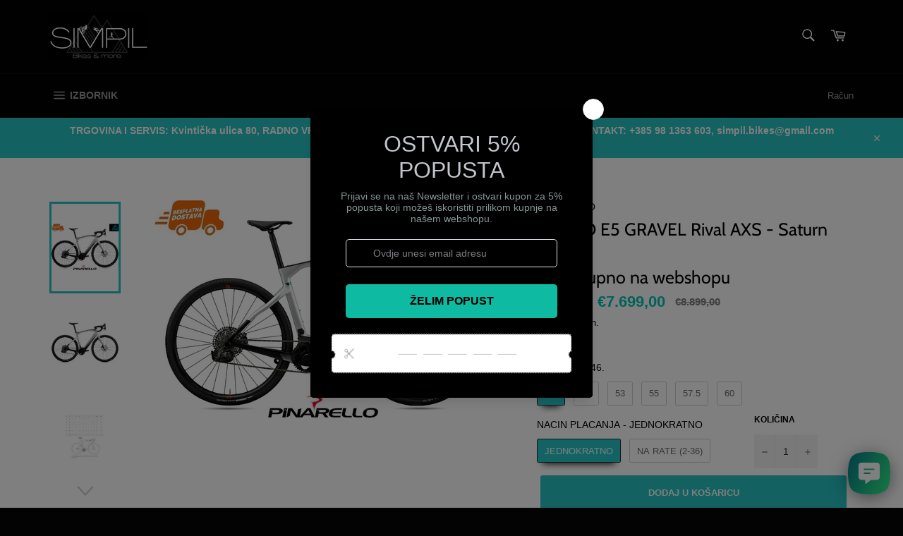

--- FILE ---
content_type: text/html; charset=utf-8
request_url: https://www.simpil-bikes.hr/products/pinarello-nytro-e5-gravel-rival-axs-saturn-silver
body_size: 76018
content:
<!doctype html>
<html class="no-js" lang="hr-HR">
<head>
<!-- starapps_core_start -->
<!-- This code is automatically managed by StarApps Studio -->
<!-- Please contact support@starapps.studio for any help -->
<!-- File location: snippets/starapps-core.liquid -->


    
<!-- starapps_core_end -->





  <meta charset="utf-8">
  <meta http-equiv="X-UA-Compatible" content="IE=edge,chrome=1">
  <meta name="viewport" content="width=device-width,initial-scale=1">
  <meta name="theme-color" content="#030303">

  
    <link rel="shortcut icon" href="//www.simpil-bikes.hr/cdn/shop/files/SIM_PIL_32x32.png?v=1615323184" type="image/png">
  

  <link rel="canonical" href="https://www.simpil-bikes.hr/products/pinarello-nytro-e5-gravel-rival-axs-saturn-silver">
  <title>
  Električni gravel bicikl PINARELLO NYTRO E5 - SRAM RIVAL - SILVER &ndash; SIMPIL Bikes &amp; more
  </title>

  
    <meta name="description" content="Pinarello Nytro Gravel je ulaz u svijet Pinarello električnih bicikala, vrhunskih i najboljih cestovnih bicikala na svijetu. Stvoren je za brze i žestoke cestovne i gravel vožnje, namijenjen biciklistima koji žele biti brzi kako po ravnom tako i na usponima, i to na asfaltu te izvan njega! Dolazi sa kvalitetnim karbonskim okvirom i karbonskom ONDA vilicom, a oboje su izrađeni od materijala Torayca T700 UD, sa strukturom optimiranom za udobnost i jednosmjerno orijentiranim karbonskim vlaknima koja najbolje apsorbiraju sve vibracije na cesti čime je vožnja ovog bicikla izrazito mirna i udobna! E5 dolazi sa potpuno integriranim bužirima unutar okvira, vrhunskim, novim i kirurški preciznim elektroničkim bežičnim SRAM Rival AXS pogonskim sustavom od 1x12 brzina i odličnim SRAM Rival hidrauličnim disk kočnicama za pouzdano zaustavljanje u svim nepredvidivim situacijama. Dolazi sa trenutno najlakšim e-bike motorom na tržištu, izuzetno tihim i kvalitetnim TQ-HPR50 te integriranom baterijom od 360 Wh. Za što bolje prianjanje i udobnost brinu se brze i odlično prianjajuće Maxxis Rambler 700x40c gume montirane na kvalitetne Fulcrum Rapid Red 500 DB kotače. Bicikl za sve one koji imaju visoke kriterije prilikom odabira novog bicikla, bilo da su natjecatelji, vikend vozači, lovci na Strava KOM-ove ili obični rekreativci u tajicama! :)">
  

  <!-- /snippets/social-meta-tags.liquid -->




<meta property="og:site_name" content="SIMPIL Bikes &amp; more">
<meta property="og:url" content="https://www.simpil-bikes.hr/products/pinarello-nytro-e5-gravel-rival-axs-saturn-silver">
<meta property="og:title" content="Električni gravel bicikl PINARELLO NYTRO E5 - SRAM RIVAL - SILVER">
<meta property="og:type" content="product">
<meta property="og:description" content="Pinarello Nytro Gravel je ulaz u svijet Pinarello električnih bicikala, vrhunskih i najboljih cestovnih bicikala na svijetu. Stvoren je za brze i žestoke cestovne i gravel vožnje, namijenjen biciklistima koji žele biti brzi kako po ravnom tako i na usponima, i to na asfaltu te izvan njega! Dolazi sa kvalitetnim karbonskim okvirom i karbonskom ONDA vilicom, a oboje su izrađeni od materijala Torayca T700 UD, sa strukturom optimiranom za udobnost i jednosmjerno orijentiranim karbonskim vlaknima koja najbolje apsorbiraju sve vibracije na cesti čime je vožnja ovog bicikla izrazito mirna i udobna! E5 dolazi sa potpuno integriranim bužirima unutar okvira, vrhunskim, novim i kirurški preciznim elektroničkim bežičnim SRAM Rival AXS pogonskim sustavom od 1x12 brzina i odličnim SRAM Rival hidrauličnim disk kočnicama za pouzdano zaustavljanje u svim nepredvidivim situacijama. Dolazi sa trenutno najlakšim e-bike motorom na tržištu, izuzetno tihim i kvalitetnim TQ-HPR50 te integriranom baterijom od 360 Wh. Za što bolje prianjanje i udobnost brinu se brze i odlično prianjajuće Maxxis Rambler 700x40c gume montirane na kvalitetne Fulcrum Rapid Red 500 DB kotače. Bicikl za sve one koji imaju visoke kriterije prilikom odabira novog bicikla, bilo da su natjecatelji, vikend vozači, lovci na Strava KOM-ove ili obični rekreativci u tajicama! :)">

  <meta property="og:price:amount" content="7.699,00">
  <meta property="og:price:currency" content="EUR">

<meta property="og:image" content="http://www.simpil-bikes.hr/cdn/shop/files/Pinarello_Nytro_E_Gravel_E5_2023_Silver_11_1200x1200.png?v=1697357636"><meta property="og:image" content="http://www.simpil-bikes.hr/cdn/shop/files/Pinarello_Nytro_E_Gravel_E5_2023_Silver_1_1200x1200.png?v=1697357636"><meta property="og:image" content="http://www.simpil-bikes.hr/cdn/shop/files/Pinarello_Nytro_E_Gravel__Geo_11_9f235347-fd94-4136-99f3-aef2c4cc9779_1200x1200.png?v=1697357636">
<meta property="og:image:secure_url" content="https://www.simpil-bikes.hr/cdn/shop/files/Pinarello_Nytro_E_Gravel_E5_2023_Silver_11_1200x1200.png?v=1697357636"><meta property="og:image:secure_url" content="https://www.simpil-bikes.hr/cdn/shop/files/Pinarello_Nytro_E_Gravel_E5_2023_Silver_1_1200x1200.png?v=1697357636"><meta property="og:image:secure_url" content="https://www.simpil-bikes.hr/cdn/shop/files/Pinarello_Nytro_E_Gravel__Geo_11_9f235347-fd94-4136-99f3-aef2c4cc9779_1200x1200.png?v=1697357636">


<meta name="twitter:card" content="summary_large_image">
<meta name="twitter:title" content="Električni gravel bicikl PINARELLO NYTRO E5 - SRAM RIVAL - SILVER">
<meta name="twitter:description" content="Pinarello Nytro Gravel je ulaz u svijet Pinarello električnih bicikala, vrhunskih i najboljih cestovnih bicikala na svijetu. Stvoren je za brze i žestoke cestovne i gravel vožnje, namijenjen biciklistima koji žele biti brzi kako po ravnom tako i na usponima, i to na asfaltu te izvan njega! Dolazi sa kvalitetnim karbonskim okvirom i karbonskom ONDA vilicom, a oboje su izrađeni od materijala Torayca T700 UD, sa strukturom optimiranom za udobnost i jednosmjerno orijentiranim karbonskim vlaknima koja najbolje apsorbiraju sve vibracije na cesti čime je vožnja ovog bicikla izrazito mirna i udobna! E5 dolazi sa potpuno integriranim bužirima unutar okvira, vrhunskim, novim i kirurški preciznim elektroničkim bežičnim SRAM Rival AXS pogonskim sustavom od 1x12 brzina i odličnim SRAM Rival hidrauličnim disk kočnicama za pouzdano zaustavljanje u svim nepredvidivim situacijama. Dolazi sa trenutno najlakšim e-bike motorom na tržištu, izuzetno tihim i kvalitetnim TQ-HPR50 te integriranom baterijom od 360 Wh. Za što bolje prianjanje i udobnost brinu se brze i odlično prianjajuće Maxxis Rambler 700x40c gume montirane na kvalitetne Fulcrum Rapid Red 500 DB kotače. Bicikl za sve one koji imaju visoke kriterije prilikom odabira novog bicikla, bilo da su natjecatelji, vikend vozači, lovci na Strava KOM-ove ili obični rekreativci u tajicama! :)">


  <script>
    document.documentElement.className = document.documentElement.className.replace('no-js', 'js');
  </script>

  <link href="//www.simpil-bikes.hr/cdn/shop/t/2/assets/theme.scss.css?v=163633210066370650851764142503" rel="stylesheet" type="text/css" media="all" />

  <script>
    window.theme = window.theme || {};

    theme.strings = {
      stockAvailable: "Dostupno: 1",
      addToCart: "Dodaj u košaricu",
      soldOut: "Dostupno na upit",
      unavailable: "Dostupno na upit",
      noStockAvailable: "Proizvod nije moguće dodati u košaricu jer ga nema u dovoljnoj količini na zalihama.",
      willNotShipUntil: "Neće se isporučiti do [date]",
      willBeInStockAfter: "Bit će na zalihama nakon [date]",
      totalCartDiscount: "Štediš [savings]",
      addressError: "Pogreška prilikom traženja te adrese",
      addressNoResults: "Nema rezultata za tu adresu",
      addressQueryLimit: "Premašili ste ograničenje upotrebe Google API-ja. Razmislite o nadogradnji na \u003ca href=\"https:\/\/developers.google.com\/maps\/premium\/usage-limits\"\u003etarifu Premium\u003c\/a\u003e .",
      authError: "Pojavio se problem prilikom provjere autentičnosti API ključa za Google karte.",
      slideNumber: "Slajd [slide_number], trenutni"
    };
  </script>

  <script src="//www.simpil-bikes.hr/cdn/shop/t/2/assets/lazysizes.min.js?v=56045284683979784691610921745" async="async"></script>

  

  <script src="//www.simpil-bikes.hr/cdn/shop/t/2/assets/vendor.js?v=59352919779726365461610921747" defer="defer"></script>

  
    <script>
      window.theme = window.theme || {};
      theme.moneyFormat = "€{{amount_with_comma_separator}}";
    </script>
  

  <script src="//www.simpil-bikes.hr/cdn/shop/t/2/assets/theme.js?v=171366231195154451781610921746" defer="defer"></script>

  <!-- starapps_scripts_start -->
<!-- This code is automatically managed by StarApps Studio -->
<!-- Please contact support@starapps.studio for any help -->
<script type="text/javascript" src="https://bcdn.starapps.studio/apps/vtk/simpil-bikes-more/script-1611564389.js?shop=simpil-bikes-more.myshopify.com" async></script>
<!-- starapps_scripts_end -->
<script>window.performance && window.performance.mark && window.performance.mark('shopify.content_for_header.start');</script><meta name="google-site-verification" content="E3s5ydQZl4vVpUL3VIT8kcoKnXrL-pwSbpO_iNVaXQI">
<meta id="shopify-digital-wallet" name="shopify-digital-wallet" content="/53057421477/digital_wallets/dialog">
<link rel="alternate" type="application/json+oembed" href="https://www.simpil-bikes.hr/products/pinarello-nytro-e5-gravel-rival-axs-saturn-silver.oembed">
<script async="async" src="/checkouts/internal/preloads.js?locale=hr-HR"></script>
<script id="shopify-features" type="application/json">{"accessToken":"5146ba2ba35a6f4c2e360ad0c3733141","betas":["rich-media-storefront-analytics"],"domain":"www.simpil-bikes.hr","predictiveSearch":true,"shopId":53057421477,"locale":"hr"}</script>
<script>var Shopify = Shopify || {};
Shopify.shop = "simpil-bikes-more.myshopify.com";
Shopify.locale = "hr-HR";
Shopify.currency = {"active":"EUR","rate":"1.0"};
Shopify.country = "HR";
Shopify.theme = {"name":"Venture","id":118029746341,"schema_name":"Venture","schema_version":"12.2.1","theme_store_id":775,"role":"main"};
Shopify.theme.handle = "null";
Shopify.theme.style = {"id":null,"handle":null};
Shopify.cdnHost = "www.simpil-bikes.hr/cdn";
Shopify.routes = Shopify.routes || {};
Shopify.routes.root = "/";</script>
<script type="module">!function(o){(o.Shopify=o.Shopify||{}).modules=!0}(window);</script>
<script>!function(o){function n(){var o=[];function n(){o.push(Array.prototype.slice.apply(arguments))}return n.q=o,n}var t=o.Shopify=o.Shopify||{};t.loadFeatures=n(),t.autoloadFeatures=n()}(window);</script>
<script id="shop-js-analytics" type="application/json">{"pageType":"product"}</script>
<script defer="defer" async type="module" src="//www.simpil-bikes.hr/cdn/shopifycloud/shop-js/modules/v2/client.init-shop-cart-sync_BSMsnRJE.hr-HR.esm.js"></script>
<script defer="defer" async type="module" src="//www.simpil-bikes.hr/cdn/shopifycloud/shop-js/modules/v2/chunk.common_CLfx7hSS.esm.js"></script>
<script defer="defer" async type="module" src="//www.simpil-bikes.hr/cdn/shopifycloud/shop-js/modules/v2/chunk.modal_B2naQmIT.esm.js"></script>
<script type="module">
  await import("//www.simpil-bikes.hr/cdn/shopifycloud/shop-js/modules/v2/client.init-shop-cart-sync_BSMsnRJE.hr-HR.esm.js");
await import("//www.simpil-bikes.hr/cdn/shopifycloud/shop-js/modules/v2/chunk.common_CLfx7hSS.esm.js");
await import("//www.simpil-bikes.hr/cdn/shopifycloud/shop-js/modules/v2/chunk.modal_B2naQmIT.esm.js");

  window.Shopify.SignInWithShop?.initShopCartSync?.({"fedCMEnabled":true,"windoidEnabled":true});

</script>
<script>(function() {
  var isLoaded = false;
  function asyncLoad() {
    if (isLoaded) return;
    isLoaded = true;
    var urls = ["https:\/\/instafeed.nfcube.com\/cdn\/5fa141858328bd49f289bf228045a56e.js?shop=simpil-bikes-more.myshopify.com","https:\/\/preorder.conversionbear.com\/widget\/widget.js?shop=simpil-bikes-more.myshopify.com","https:\/\/cdn.shopify.com\/s\/files\/1\/0184\/4255\/1360\/files\/whatsapp.v5.min.js?v=1656493607\u0026shop=simpil-bikes-more.myshopify.com","https:\/\/rio.pwztag.com\/rio.js?shop=simpil-bikes-more.myshopify.com","https:\/\/cdn.shopify.com\/s\/files\/1\/0530\/5742\/1477\/t\/2\/assets\/globo.swatch.init.js?shop=simpil-bikes-more.myshopify.com","https:\/\/cdn.s3.pop-convert.com\/pcjs.production.min.js?unique_id=simpil-bikes-more.myshopify.com\u0026shop=simpil-bikes-more.myshopify.com","https:\/\/script.pop-convert.com\/new-micro\/production.pc.min.js?unique_id=simpil-bikes-more.myshopify.com\u0026shop=simpil-bikes-more.myshopify.com"];
    for (var i = 0; i < urls.length; i++) {
      var s = document.createElement('script');
      s.type = 'text/javascript';
      s.async = true;
      s.src = urls[i];
      var x = document.getElementsByTagName('script')[0];
      x.parentNode.insertBefore(s, x);
    }
  };
  if(window.attachEvent) {
    window.attachEvent('onload', asyncLoad);
  } else {
    window.addEventListener('load', asyncLoad, false);
  }
})();</script>
<script id="__st">var __st={"a":53057421477,"offset":3600,"reqid":"7beed7cc-8dfb-4fbf-85d9-4b3b1840f0b3-1769555938","pageurl":"www.simpil-bikes.hr\/products\/pinarello-nytro-e5-gravel-rival-axs-saturn-silver","u":"c74b523df50c","p":"product","rtyp":"product","rid":8575065194844};</script>
<script>window.ShopifyPaypalV4VisibilityTracking = true;</script>
<script id="captcha-bootstrap">!function(){'use strict';const t='contact',e='account',n='new_comment',o=[[t,t],['blogs',n],['comments',n],[t,'customer']],c=[[e,'customer_login'],[e,'guest_login'],[e,'recover_customer_password'],[e,'create_customer']],r=t=>t.map((([t,e])=>`form[action*='/${t}']:not([data-nocaptcha='true']) input[name='form_type'][value='${e}']`)).join(','),a=t=>()=>t?[...document.querySelectorAll(t)].map((t=>t.form)):[];function s(){const t=[...o],e=r(t);return a(e)}const i='password',u='form_key',d=['recaptcha-v3-token','g-recaptcha-response','h-captcha-response',i],f=()=>{try{return window.sessionStorage}catch{return}},m='__shopify_v',_=t=>t.elements[u];function p(t,e,n=!1){try{const o=window.sessionStorage,c=JSON.parse(o.getItem(e)),{data:r}=function(t){const{data:e,action:n}=t;return t[m]||n?{data:e,action:n}:{data:t,action:n}}(c);for(const[e,n]of Object.entries(r))t.elements[e]&&(t.elements[e].value=n);n&&o.removeItem(e)}catch(o){console.error('form repopulation failed',{error:o})}}const l='form_type',E='cptcha';function T(t){t.dataset[E]=!0}const w=window,h=w.document,L='Shopify',v='ce_forms',y='captcha';let A=!1;((t,e)=>{const n=(g='f06e6c50-85a8-45c8-87d0-21a2b65856fe',I='https://cdn.shopify.com/shopifycloud/storefront-forms-hcaptcha/ce_storefront_forms_captcha_hcaptcha.v1.5.2.iife.js',D={infoText:'Zaštićeno sustavom hCaptcha',privacyText:'Zaštita privatnosti',termsText:'Uvjeti'},(t,e,n)=>{const o=w[L][v],c=o.bindForm;if(c)return c(t,g,e,D).then(n);var r;o.q.push([[t,g,e,D],n]),r=I,A||(h.body.append(Object.assign(h.createElement('script'),{id:'captcha-provider',async:!0,src:r})),A=!0)});var g,I,D;w[L]=w[L]||{},w[L][v]=w[L][v]||{},w[L][v].q=[],w[L][y]=w[L][y]||{},w[L][y].protect=function(t,e){n(t,void 0,e),T(t)},Object.freeze(w[L][y]),function(t,e,n,w,h,L){const[v,y,A,g]=function(t,e,n){const i=e?o:[],u=t?c:[],d=[...i,...u],f=r(d),m=r(i),_=r(d.filter((([t,e])=>n.includes(e))));return[a(f),a(m),a(_),s()]}(w,h,L),I=t=>{const e=t.target;return e instanceof HTMLFormElement?e:e&&e.form},D=t=>v().includes(t);t.addEventListener('submit',(t=>{const e=I(t);if(!e)return;const n=D(e)&&!e.dataset.hcaptchaBound&&!e.dataset.recaptchaBound,o=_(e),c=g().includes(e)&&(!o||!o.value);(n||c)&&t.preventDefault(),c&&!n&&(function(t){try{if(!f())return;!function(t){const e=f();if(!e)return;const n=_(t);if(!n)return;const o=n.value;o&&e.removeItem(o)}(t);const e=Array.from(Array(32),(()=>Math.random().toString(36)[2])).join('');!function(t,e){_(t)||t.append(Object.assign(document.createElement('input'),{type:'hidden',name:u})),t.elements[u].value=e}(t,e),function(t,e){const n=f();if(!n)return;const o=[...t.querySelectorAll(`input[type='${i}']`)].map((({name:t})=>t)),c=[...d,...o],r={};for(const[a,s]of new FormData(t).entries())c.includes(a)||(r[a]=s);n.setItem(e,JSON.stringify({[m]:1,action:t.action,data:r}))}(t,e)}catch(e){console.error('failed to persist form',e)}}(e),e.submit())}));const S=(t,e)=>{t&&!t.dataset[E]&&(n(t,e.some((e=>e===t))),T(t))};for(const o of['focusin','change'])t.addEventListener(o,(t=>{const e=I(t);D(e)&&S(e,y())}));const B=e.get('form_key'),M=e.get(l),P=B&&M;t.addEventListener('DOMContentLoaded',(()=>{const t=y();if(P)for(const e of t)e.elements[l].value===M&&p(e,B);[...new Set([...A(),...v().filter((t=>'true'===t.dataset.shopifyCaptcha))])].forEach((e=>S(e,t)))}))}(h,new URLSearchParams(w.location.search),n,t,e,['guest_login'])})(!0,!0)}();</script>
<script integrity="sha256-4kQ18oKyAcykRKYeNunJcIwy7WH5gtpwJnB7kiuLZ1E=" data-source-attribution="shopify.loadfeatures" defer="defer" src="//www.simpil-bikes.hr/cdn/shopifycloud/storefront/assets/storefront/load_feature-a0a9edcb.js" crossorigin="anonymous"></script>
<script data-source-attribution="shopify.dynamic_checkout.dynamic.init">var Shopify=Shopify||{};Shopify.PaymentButton=Shopify.PaymentButton||{isStorefrontPortableWallets:!0,init:function(){window.Shopify.PaymentButton.init=function(){};var t=document.createElement("script");t.src="https://www.simpil-bikes.hr/cdn/shopifycloud/portable-wallets/latest/portable-wallets.hr.js",t.type="module",document.head.appendChild(t)}};
</script>
<script data-source-attribution="shopify.dynamic_checkout.buyer_consent">
  function portableWalletsHideBuyerConsent(e){var t=document.getElementById("shopify-buyer-consent"),n=document.getElementById("shopify-subscription-policy-button");t&&n&&(t.classList.add("hidden"),t.setAttribute("aria-hidden","true"),n.removeEventListener("click",e))}function portableWalletsShowBuyerConsent(e){var t=document.getElementById("shopify-buyer-consent"),n=document.getElementById("shopify-subscription-policy-button");t&&n&&(t.classList.remove("hidden"),t.removeAttribute("aria-hidden"),n.addEventListener("click",e))}window.Shopify?.PaymentButton&&(window.Shopify.PaymentButton.hideBuyerConsent=portableWalletsHideBuyerConsent,window.Shopify.PaymentButton.showBuyerConsent=portableWalletsShowBuyerConsent);
</script>
<script data-source-attribution="shopify.dynamic_checkout.cart.bootstrap">document.addEventListener("DOMContentLoaded",(function(){function t(){return document.querySelector("shopify-accelerated-checkout-cart, shopify-accelerated-checkout")}if(t())Shopify.PaymentButton.init();else{new MutationObserver((function(e,n){t()&&(Shopify.PaymentButton.init(),n.disconnect())})).observe(document.body,{childList:!0,subtree:!0})}}));
</script>

<script>window.performance && window.performance.mark && window.performance.mark('shopify.content_for_header.end');</script><meta name="format-detection" content="telephone=no">
<meta name="format-detection" content="date=no">
<meta name="format-detection" content="address=no"><script>
  document.getElementsByTagName('html')[0].classList.add('gsw-swatch-installed');
  window.Globo      = window.Globo || {};
  Globo.moneyFormat = "€{{amount_with_comma_separator}}";
  Globo.GloboMoneyFormat = "€{{amount_with_comma_separator}}";
  Globo.shopCurrency = "EUR";
  Globo.assetsUrl = "//www.simpil-bikes.hr/cdn/shop/t/2/assets/";
  Globo.filesUrl = "//www.simpil-bikes.hr/cdn/shop/files/";
  var GSCollection = GSCollection || {};
    var GloboSwatchConfig = {
        page: "product",
        shop: {
        name: "SIMPIL Bikes &amp; more",
        url: "https://www.simpil-bikes.hr",
        domain: "simpil-bikes-more.myshopify.com",
        themeStoreId: "775",
        themeName: "Venture",
        themeVersion: "12.2.1",
        },
        cur_locale: "hr-HR",
        locale:"hr-HR",
                product: {"id":8575065194844,"title":"NYTRO E5 GRAVEL Rival AXS - Saturn Silver \u003cbr\u003e \u003e Dostupno na webshopu","handle":"pinarello-nytro-e5-gravel-rival-axs-saturn-silver","description":"\u003ch2\u003e\n\u003cbr\u003e\u003cbr\u003e\n\u003c\/h2\u003e\n\u003cp\u003e*Napomena: Slike su simbolične, bicikl dolazi sa niže navedenim dijelovima\u003c\/p\u003e\n\u003ch3\u003eDOSTUPNOST\u003cbr\u003e\n\u003c\/h3\u003e\n\u003ctable style=\"width: 80.709%;\"\u003e\n\u003ctbody\u003e\n\u003ctr\u003e\n\u003ctd style=\"width: 12%;\"\u003e\n\u003cstrong\u003eTRGOVINA\u003c\/strong\u003e:\u003c\/td\u003e\n\u003ctd style=\"width: 57.3486%;\"\u003e\u003cstrong\u003e\u003cspan style=\"background-color: #ffffff;\"\u003eTrenutno nedostupno u trgovini\u003c\/span\u003e\u003c\/strong\u003e\u003c\/td\u003e\n\u003c\/tr\u003e\n\u003ctr\u003e\n\u003ctd style=\"width: 12%;\"\u003e\n\u003cp\u003e\u003cstrong\u003eWEBSHOP:\u003cbr\u003e(Isporuka iz tvornice):\u003cbr\u003e\u003cbr\u003e\u003cbr\u003e\u003cbr\u003e\u003c\/strong\u003e\u003c\/p\u003e\n\u003cp\u003e \u003c\/p\u003e\n\u003c\/td\u003e\n\u003ctd style=\"width: 57.3486%;\"\u003e\n\u003cp\u003e\u003cspan\u003e\u003cspan style=\"text-decoration: underline;\"\u003eROK ISPORUKE:\u003c\/span\u003e \u003c\/span\u003e\u003c\/p\u003e\n\u003cul\u003e\n\u003cli\u003e\u003cspan\u003e\u003cstrong\u003eVeličina 46:  NA UPIT\u003c\/strong\u003e\u003c\/span\u003e\u003c\/li\u003e\n\u003cli\u003e\u003cstrong\u003eVeličina 50:  \u003cspan\u003eNA UPIT\u003c\/span\u003e\u003c\/strong\u003e\u003c\/li\u003e\n\u003cli\u003e\u003cstrong\u003e\u003cb\u003eVeličina 53:  \u003cspan\u003eNA UPIT\u003c\/span\u003e\u003c\/b\u003e\u003c\/strong\u003e\u003c\/li\u003e\n\u003cli\u003e\u003cspan\u003e\u003cstrong\u003eVeličina 55: \u003cspan\u003e \u003c\/span\u003e\u003cb\u003eNA UPIT\u003c\/b\u003e\u003c\/strong\u003e\u003c\/span\u003e\u003c\/li\u003e\n\u003cli\u003e\u003cb\u003e\u003cstrong\u003eVeličina 57,5:  \u003cspan\u003eNA UPIT\u003c\/span\u003e\u003c\/strong\u003e\u003c\/b\u003e\u003c\/li\u003e\n\u003cli\u003e\u003cb\u003e\u003cstrong\u003eVeličina 60:  \u003cspan\u003eNA UPIT\u003c\/span\u003e\u003c\/strong\u003e\u003c\/b\u003e\u003c\/li\u003e\n\u003c\/ul\u003e\n\u003c\/td\u003e\n\u003c\/tr\u003e\n\u003c\/tbody\u003e\n\u003c\/table\u003e\n\u003cdiv style=\"text-align: start;\"\u003e\u003cimg style=\"float: none;\" alt=\"\" src=\"https:\/\/cdn.shopify.com\/s\/files\/1\/0530\/5742\/1477\/files\/Simpilbesplatnadostava_480x480.png?v=1666643727\"\u003e\u003c\/div\u003e\n\u003cdiv style=\"text-align: start;\"\u003e\u003cbr\u003e\u003c\/div\u003e\n\u003ch3\u003e\u003cstrong\u003ePINARELLO NYTRO GRAVEL E5 - \u003ci\u003ePOWER UP YOUR WAY\u003c\/i\u003e\u003cbr\u003e\u003c\/strong\u003e\u003c\/h3\u003e\n\u003cp class=\"_04xlpA direction-ltr align-justify para-style-body\"\u003e\u003cstrong\u003ePinarello Nytro Gravel \u003c\/strong\u003eje ulaz u svijet Pinarello električnih bicikala, vrhunskih i najboljih cestovnih bicikala na svijetu. Stvoren je za brze i žestoke cestovne i gravel vožnje, namijenjen biciklistima koji žele biti brzi kako po ravnom tako i na usponima, i to na asfaltu te izvan njega\u003cspan class=\"Y2IQFc\" lang=\"hr\"\u003e!\u003c\/span\u003e\u003c\/p\u003e\n\u003cp dir=\"ltr\" id=\"tw-target-text\" data-placeholder=\"Prijevod\"\u003e\u003cspan lang=\"hr\"\u003e\u003c\/span\u003eDolazi sa kvalitetnim karbonskim okvirom i karbonskom ONDA vilicom, a oboje su izrađeni od materijala Torayca T700 UD, sa strukturom\u003cspan\u003e optimiranom za udobnost i jednosmjerno orijentiranim karbonskim vlaknima koja najbolje apsorbiraju sve vibracije na cesti čime je vožnja ovog bicikla izrazito mirna i udobna!\u003c\/span\u003e\u003c\/p\u003e\n\u003cp class=\"_04xlpA direction-ltr align-justify para-style-body\"\u003eE5 dolazi sa potpuno integriranim bužirima unutar okvira, vrhunskim, novim i kirurški preciznim elektroničkim bežičnim SRAM Rival AXS pogonskim sustavom od 1x12 brzina i odličnim SRAM Rival hidrauličnim disk kočnicama za pouzdano zaustavljanje u svim nepredvidivim situacijama. \u003cspan\u003eDolazi sa trenutno najlakšim e-bike motorom na tržištu, izuzetno tihim i kvalitetnim TQ-HPR50 te integriranom baterijom od 360 Wh. \u003c\/span\u003eZa što bolje prianjanje i udobnost brinu se brze i odlično prianjajuće Maxxis Rambler 700x40c gume montirane na kvalitetne Fulcrum Rapid Red 500 DB kotače.\u003cspan class=\"Y2IQFc\" lang=\"hr\"\u003e\u003c\/span\u003e \u003c\/p\u003e\n\u003cp\u003eBicikl za sve one koji imaju visoke kriterije prilikom odabira novog bicikla, bilo da su natjecatelji, vikend vozači, lovci na Strava KOM-ove ili obični rekreativci u tajicama! :)\u003cbr\u003e\u003c\/p\u003e\n\u003ch3\u003eDIJELOVI:\u003cbr\u003e\n\u003c\/h3\u003e\n\u003cul class=\"components\"\u003e\n\u003cli\u003e\n\u003cdiv class=\"option\"\u003e\n\u003cspan class=\"tipo\"\u003eOKVIR: \u003c\/span\u003eTorayca T700 UD, internal cable routing, Italian BB, Pinarello Axle 12x100 \u0026amp; 12x142, Tool free removal\u003c\/div\u003e\n\u003c\/li\u003e\n\u003cli\u003e\n\u003cspan\u003eVILICA: Nytro Onda Carbon with Forkflap, Torayca \u003c\/span\u003eT700 UD\u003c\/li\u003e\n\u003cli\u003e\u003cspan class=\"tipo\"\u003ePOGON: MOST Custom Cranks with Chainring, 42t\u003c\/span\u003e\u003c\/li\u003e\n\u003cli\u003e\n\u003cspan style=\"font-size: 0.875rem;\"\u003eRUČICE MJENJAČA: Sram Rival ETAP AXS 12S\u003c\/span\u003e\u003cbr\u003e\n\u003c\/li\u003e\n\u003cli class=\"expand opened\"\u003eKAZETA: \u003cspan\u003eSram Rival, 12-speed, 10-44t\u003c\/span\u003e\n\u003c\/li\u003e\n\u003cli class=\"expand opened\"\u003eSTRAŽNJI MJENJAČ: \u003cspan\u003eSram Rival ETAP AXS, 12-Speed\u003c\/span\u003e\u003cbr\u003e\n\u003c\/li\u003e\n\u003cli class=\"expand opened\"\u003eLANAC: \u003cspan\u003eSram Rival, 12-Speed\u003c\/span\u003e\n\u003c\/li\u003e\n\u003cli class=\"expand opened\"\u003eVOLAN: \u003cspan\u003eMOST Jaguar aero XA TiCR\u003c\/span\u003e\n\u003c\/li\u003e\n\u003cli\u003eLULA VOLANA: MOST \u003cspan\u003eTiger Aero Alu TiCR\u003c\/span\u003e\n\u003c\/li\u003e\n\u003cli\u003eCIJEV SJEDALA:\u003cspan\u003e \u003c\/span\u003eMOST Alu Light\u003c\/li\u003e\n\u003cli\u003e\n\u003cspan style=\"font-size: 0.875rem;\"\u003eSJEDALO: MOST Lynx Ultra Superflow\u003c\/span\u003e\u003cbr\u003e\n\u003c\/li\u003e\n\u003cli\u003eKOČNICE: \u003cspan\u003eSram Rival Hydraulic Disc, 160\/160\u003c\/span\u003e\n\u003c\/li\u003e\n\u003cli\u003eKOTAČI: FULCRUM RAPID RED 500 DB \u003c\/li\u003e\n\u003cli\u003eGUME: Maxxis Rambler\u003cspan\u003e, 700x40c\u003c\/span\u003e\n\u003c\/li\u003e\n\u003cli\u003eMotor: TQ-HPR50 Drive Unit.\u003c\/li\u003e\n\u003cli\u003eBaterija: 360 WH Integrated Battery\u003c\/li\u003e\n\u003c\/ul\u003e\n\u003ch3\u003eGEOMETRIJA\u003c\/h3\u003e\n\u003cdiv style=\"text-align: left;\"\u003e\u003cimg style=\"margin-bottom: 16px; float: none;\" src=\"https:\/\/cdn.shopify.com\/s\/files\/1\/0530\/5742\/1477\/files\/Pinarello_Nytro_E_Gravel__Geo_1_1024x1024.png?v=1697356591\"\u003e\u003c\/div\u003e\n\u003cdiv style=\"text-align: left;\"\u003e\u003cbr\u003e\u003c\/div\u003e\n\u003ch3 style=\"text-align: start;\"\u003ePOVIJEST TVRTKE\u003c\/h3\u003e\n\u003cp\u003e\u003cb\u003ePinarello \u003c\/b\u003eje prestižan talijanski biciklistički brend nastao\u003cspan class=\"Y2IQFc\" lang=\"hr\"\u003e iz strasti jednog čovjeka prema utrkama. Kao vozač, Giovanni Pinarello bio je poznat po pobjedi na Giro d’Italia, ali je kao proizvođač postao daleko pozantiji i njegovo je ime postalo sinonim za najbolje i najuspješnije bicikle na svijetu. \u003c\/span\u003e\u003cspan class=\"Y2IQFc\" lang=\"hr\"\u003eNeki od najslikovitijih trenutaka u povijesti biciklizma dogodili su se na biciklima koji nose njegovo ime, a danas je Pinarello oličenje uspjeha, vodeći biciklistički brend kojeg drugi tek pokušavaju slijediti.\u003c\/span\u003e\u003c\/p\u003e\n\u003cp class=\"tw-data-text tw-text-large tw-ta\" data-placeholder=\"Prijevod\" id=\"tw-target-text\" dir=\"ltr\"\u003e\u003cspan class=\"Y2IQFc\" lang=\"hr\"\u003eKada je Giovanni je 1952. godine otvorio malu trgovinu u Trevisu, ni sam još svjestan toga, promijenio je cijeli svijet biciklizma, pomičući granice, čineći ono što su drugi mislili nemogućim. Njegov cilj je bio jednostavan: napraviti najbolje bicikle na svijetu. Sedam desetljeća kasnije, Fausto Pinarello nastavlja očevu ostavštinu na jedini način koji Pinarello zna – pobjeđivanjem.\u003c\/span\u003e\u003c\/p\u003e\n\u003cp dir=\"ltr\" id=\"tw-target-text\" data-placeholder=\"Prijevod\" class=\"tw-data-text tw-text-large tw-ta\"\u003e\u003cspan class=\"Y2IQFc\" lang=\"hr\"\u003eNije to bila priča o uspjehu koja se dogodila preko noći. Skromni počeci s lokalnim momčadima potaknuli su rast ugleda i sve impresivnije pobjede. Prvi međunarodni trijumf dogodio se 1961. godine kada je Guido De Rosso osvojio inauguralnu utrku Tour de l’Avenir, ali to je bio samo nagovještaj onoga što je tek uslijedilo.\u003c\/span\u003e\u003c\/p\u003e\n\u003cp class=\"tw-data-text tw-text-large tw-ta\" data-placeholder=\"Prijevod\" id=\"tw-target-text\" dir=\"ltr\"\u003e\u003cspan class=\"Y2IQFc\" lang=\"hr\"\u003e“Bilo je to nevjerojatno vrijeme, osjećalo se kao da stvaramo budućnost. Naši su bicikli bili potpuno jedinstveni zahvaljujući radu našeg inženjera Marca Giachija, koji nam je došao iz Lamborghinijeva tima Formule 1. Poznati bicikl Espada zapravo je dobio ime po Lamborghiniju.'' - \u003cem\u003eGiovanni Pinarello\u003c\/em\u003e\u003c\/span\u003e\u003c\/p\u003e\n\u003cp dir=\"ltr\" data-placeholder=\"Prijevod\" class=\"tw-data-text tw-text-large tw-ta\"\u003eA onda je na scenu došao Miguel Indurain. Visok i snažan, nepobjediv u vožnji na kronometar, ali dobar i u planinama. Njegov rekord govori sam za sebe: 5 osvojenih Tour de France utrka, 2 osvojena Giro d’Italia, rekord u utrci na sat vremena, pobjednik Svjetskog prvenstva u kronometru 1995. i olimpijskog kronoometra u Atlanti ’96. Miguelón je ipak bio nešto više od samih naslova, on je bio oličenje velikog prvaka i Pinarella.\u003c\/p\u003e\n\u003cp dir=\"ltr\" data-placeholder=\"Prijevod\" class=\"tw-data-text tw-text-large tw-ta\"\u003eNakon njega, nizao se broj uspješnih timova i vozača koji su sovim slavnim brendom osvojili sve što se osvojiti moglo! Nije uzalud uzrečica, postoje bicikli, a postoji Pinarello! Stvoren za pobjednike!\u003c\/p\u003e\n\u003cdiv style=\"text-align: start;\"\u003e\n\u003ch3\u003e\u003cstrong\u003eGARANCIJA\u003c\/strong\u003e\u003c\/h3\u003e\n\u003cp\u003eNakon što kupite Pinarello bicikl i registrirate ga u roku 30 dana od kupnje, ostvarujete pravo od 5 godina jamstva na okvir i na Pinarello komponente vašeg novog Pinarello bicikla. Bez navedene registracije bicikla, jamstvo vrijedi 2 godine.\u003cbr\u003e\u003cstrong\u003eNapomena\u003c\/strong\u003e: registracija bicikla uvjet je za ostvarivanje garancije, a vrši se online putem Pinarello službene web stranice, link u nastavku: \u003cstrong\u003e\u003ca href=\"https:\/\/pinarello.com\/europe\/en\/conventional-warranty\" target=\"_blank\"\u003ePINARELLO REGISTRACIJA BICIKLA\u003c\/a\u003e\u003c\/strong\u003e\u003cbr\u003e\u003c\/p\u003e\n\u003cp\u003eViše detalja o garanciji i uvjetima garancije možete pronaći na Pinarello službenoj stranici: \u003cstrong\u003e\u003ca href=\"https:\/\/pinarello.com\/europe\/en\/conventional-warranty\" target=\"_blank\"\u003eConventional Warranty | en | Pinarello Europe\u003c\/a\u003e\u003c\/strong\u003e\u003cbr\u003e\u003c\/p\u003e\n\u003ch3 class=\"cd-bottom-s-title\"\u003e\u003cspan\u003ePLAĆANJE I DOSTAVA\u003c\/span\u003e\u003c\/h3\u003e\n\u003cp class=\"cd-bottom-s-content cd-bottom-s-content-p-a-s\"\u003e \u003c\/p\u003e\n\u003cdiv class=\"cms-content\"\u003e\n\u003cp\u003eProizvodi se naručuju odabirom, korištenjem menija i popunjavanjem elektronskog formulara. Kupac može naručiti i kupiti proizvod kao registrirani ili neregistrirani korisnik. Proizvod se smatra naručenim kada kupac prođe cijeli postupak narudžbe. \u003c\/p\u003e\n\u003cdiv class=\"cd-bottom-s-content cd-bottom-s-content-p-a-s\"\u003e\n\u003cdiv class=\"cms-content\"\u003e\n\u003cp\u003eZa sve narudžbe iznad 100 EUR dostava je besplatna, a za narudžbe ispod 100 EUR cijena dostave je 9,90 EUR po narudžbi (za otoke dostava iznosi 30 EUR).\u003c\/p\u003e\n\u003cdiv class=\"cd-bottom-s-content cd-bottom-s-content-p-a-s\"\u003e\n\u003cdiv class=\"cms-content\"\u003eUkoliko želite transakcijsko plaćanje, odnosno plaćanje po predračunu, molimo da nas kontaktirate putem e-maila.\u003cbr\u003e\n\u003c\/div\u003e\n\u003c\/div\u003e\n\u003cp\u003e\u003cbr\u003eUkoliko želite R1 račun, molimo da to stavite u napomenu prilikom plaćanja (OIB tvrtke, naziv tvrtke, adresa tvrtke, e-mail tvrtke).\u003c\/p\u003e\n\u003cdiv class=\"cd-bottom-s-content cd-bottom-s-content-p-a-s\"\u003e\n\u003cdiv class=\"cms-content\"\u003e\u003cbr\u003e\u003c\/div\u003e\n\u003c\/div\u003e\n\u003c\/div\u003e\n\u003c\/div\u003e\n\u003cp\u003e\u003cspan style=\"text-decoration: underline;\"\u003e\u003cbr\u003e\u003c\/span\u003e\u003cstrong\u003eNAČINI PLAĆANJA ON-LINE U WEB TRGOVINI\u003c\/strong\u003e\u003c\/p\u003e\n\u003ctable style=\"width: 553.306px;\" cellspacing=\"0\" cellpadding=\"0\" border=\"0\"\u003e\n\u003ctbody\u003e\n\u003ctr style=\"height: 25.6251px;\"\u003e\n\u003ctd style=\"width: 262px; height: 25.6251px;\"\u003e\n\u003cp\u003eKarticama jednokratno:\u003cbr\u003e\u003c\/p\u003e\n\u003cul\u003e\n\u003cli\u003eDiners kartica\u003c\/li\u003e\n\u003cli\u003eDiscover kartica\u003c\/li\u003e\n\u003cli\u003eMaestro kartice\u003c\/li\u003e\n\u003cli\u003eMasterCard kartice\u003c\/li\u003e\n\u003cli\u003eVisa kartice\u003c\/li\u003e\n\u003cli\u003eVisa Premium kartice\u003c\/li\u003e\n\u003cli\u003estrane American Express kartice\u003c\/li\u003e\n\u003c\/ul\u003e\n\u003c\/td\u003e\n\u003ctd style=\"width: 282.306px; height: 25.6251px;\"\u003e\n\u003cp\u003eKarticama obročno do 36 rata bez kamata:\u003cbr\u003e\u003c\/p\u003e\n\u003cul\u003e\n\u003cli\u003ekartice Zagrebačke banke\u003c\/li\u003e\n\u003cli\u003ekartice Privredne banke Zagreb\u003c\/li\u003e\n\u003cli\u003eDiners i ostale kartice Erste banke\u003c\/li\u003e\n\u003cli\u003eVisa Premium kartice PBZ Card-a\u003c\/li\u003e\n\u003cli\u003estrane American Express kartice\u003cbr\u003e\u003cbr\u003e\u003cbr\u003e\u003cbr\u003e\n\u003c\/li\u003e\n\u003c\/ul\u003e\n\u003c\/td\u003e\n\u003c\/tr\u003e\n\u003c\/tbody\u003e\n\u003c\/table\u003e\n\u003cp\u003e  \u003c\/p\u003e\n\u003c\/div\u003e\n\u003ch3\u003eSLIKE\u003c\/h3\u003e\n\u003cp\u003e\u003cimg src=\"https:\/\/cdn.shopify.com\/s\/files\/1\/0530\/5742\/1477\/files\/Pinarello_Nytro_E_Gravel_E5_2023_Silver_1_b69a7f73-7d3e-47e7-8a3f-9b0ac0e20d2e_1024x1024.png?v=1697357678\" style=\"float: none;\"\u003e\u003c\/p\u003e\n\u003cp\u003e\u003cimg src=\"https:\/\/cdn.shopify.com\/s\/files\/1\/0530\/5742\/1477\/files\/Pinarello_Nytro_E_Gravel_E5_2023_Silver_2_a5a29399-53b5-438f-99cb-02e1a4bb2650_1024x1024.png?v=1697357697\" style=\"float: none;\"\u003e\u003c\/p\u003e\n\u003cp\u003e\u003cimg src=\"https:\/\/cdn.shopify.com\/s\/files\/1\/0530\/5742\/1477\/files\/Pinarello_Nytro_E_Gravel_E5_2023_Silver_3_009c9b4b-ae95-4608-9ae9-20a30c13cc05_1024x1024.png?v=1697357718\" style=\"float: none;\"\u003e\u003c\/p\u003e\n\u003cp\u003e\u003cbr\u003e\u003c\/p\u003e\n\u003cp\u003e\u003cbr\u003e\u003c\/p\u003e\n\u003c\/div\u003e\n\u003cdiv style=\"all: initial;\" class=\"notranslate\"\u003e\u003cbr\u003e\u003c\/div\u003e\n\u003cdiv class=\"notranslate\" style=\"all: initial;\"\u003e\u003cbr\u003e\u003c\/div\u003e","published_at":"2023-10-15T10:15:41+02:00","created_at":"2023-10-15T10:10:06+02:00","vendor":"PINARELLO","type":"E-BIKE","tags":["700c","BICIKLI","CESTOVNI","DOSTUPNO ODMAH","E-BIKE","KARBONSKI OKVIR","PINARELLO"],"price":769900,"price_min":769900,"price_max":889900,"available":true,"price_varies":true,"compare_at_price":889900,"compare_at_price_min":889900,"compare_at_price_max":889900,"compare_at_price_varies":false,"variants":[{"id":47189934571868,"title":"46. \/ JEDNOKRATNO","option1":"46.","option2":"JEDNOKRATNO","option3":null,"sku":null,"requires_shipping":true,"taxable":true,"featured_image":null,"available":true,"name":"NYTRO E5 GRAVEL Rival AXS - Saturn Silver \u003cbr\u003e \u003e Dostupno na webshopu - 46. \/ JEDNOKRATNO","public_title":"46. \/ JEDNOKRATNO","options":["46.","JEDNOKRATNO"],"price":769900,"weight":0,"compare_at_price":889900,"inventory_management":"shopify","barcode":null,"requires_selling_plan":false,"selling_plan_allocations":[]},{"id":47189934604636,"title":"46. \/ NA RATE (2-36)","option1":"46.","option2":"NA RATE (2-36)","option3":null,"sku":null,"requires_shipping":true,"taxable":true,"featured_image":null,"available":true,"name":"NYTRO E5 GRAVEL Rival AXS - Saturn Silver \u003cbr\u003e \u003e Dostupno na webshopu - 46. \/ NA RATE (2-36)","public_title":"46. \/ NA RATE (2-36)","options":["46.","NA RATE (2-36)"],"price":889900,"weight":0,"compare_at_price":null,"inventory_management":"shopify","barcode":null,"requires_selling_plan":false,"selling_plan_allocations":[]},{"id":47189934637404,"title":"50 \/ JEDNOKRATNO","option1":"50","option2":"JEDNOKRATNO","option3":null,"sku":null,"requires_shipping":true,"taxable":true,"featured_image":null,"available":true,"name":"NYTRO E5 GRAVEL Rival AXS - Saturn Silver \u003cbr\u003e \u003e Dostupno na webshopu - 50 \/ JEDNOKRATNO","public_title":"50 \/ JEDNOKRATNO","options":["50","JEDNOKRATNO"],"price":789900,"weight":0,"compare_at_price":889900,"inventory_management":"shopify","barcode":null,"requires_selling_plan":false,"selling_plan_allocations":[]},{"id":47189934670172,"title":"50 \/ NA RATE (2-36)","option1":"50","option2":"NA RATE (2-36)","option3":null,"sku":null,"requires_shipping":true,"taxable":true,"featured_image":null,"available":true,"name":"NYTRO E5 GRAVEL Rival AXS - Saturn Silver \u003cbr\u003e \u003e Dostupno na webshopu - 50 \/ NA RATE (2-36)","public_title":"50 \/ NA RATE (2-36)","options":["50","NA RATE (2-36)"],"price":889900,"weight":0,"compare_at_price":null,"inventory_management":"shopify","barcode":null,"requires_selling_plan":false,"selling_plan_allocations":[]},{"id":47189934702940,"title":"53 \/ JEDNOKRATNO","option1":"53","option2":"JEDNOKRATNO","option3":null,"sku":null,"requires_shipping":true,"taxable":true,"featured_image":null,"available":true,"name":"NYTRO E5 GRAVEL Rival AXS - Saturn Silver \u003cbr\u003e \u003e Dostupno na webshopu - 53 \/ JEDNOKRATNO","public_title":"53 \/ JEDNOKRATNO","options":["53","JEDNOKRATNO"],"price":789900,"weight":0,"compare_at_price":889900,"inventory_management":"shopify","barcode":null,"requires_selling_plan":false,"selling_plan_allocations":[]},{"id":47189934735708,"title":"53 \/ NA RATE (2-36)","option1":"53","option2":"NA RATE (2-36)","option3":null,"sku":null,"requires_shipping":true,"taxable":true,"featured_image":null,"available":true,"name":"NYTRO E5 GRAVEL Rival AXS - Saturn Silver \u003cbr\u003e \u003e Dostupno na webshopu - 53 \/ NA RATE (2-36)","public_title":"53 \/ NA RATE (2-36)","options":["53","NA RATE (2-36)"],"price":889900,"weight":0,"compare_at_price":null,"inventory_management":"shopify","barcode":null,"requires_selling_plan":false,"selling_plan_allocations":[]},{"id":47189934768476,"title":"55 \/ JEDNOKRATNO","option1":"55","option2":"JEDNOKRATNO","option3":null,"sku":null,"requires_shipping":true,"taxable":true,"featured_image":null,"available":true,"name":"NYTRO E5 GRAVEL Rival AXS - Saturn Silver \u003cbr\u003e \u003e Dostupno na webshopu - 55 \/ JEDNOKRATNO","public_title":"55 \/ JEDNOKRATNO","options":["55","JEDNOKRATNO"],"price":789900,"weight":0,"compare_at_price":889900,"inventory_management":"shopify","barcode":null,"requires_selling_plan":false,"selling_plan_allocations":[]},{"id":47189934801244,"title":"55 \/ NA RATE (2-36)","option1":"55","option2":"NA RATE (2-36)","option3":null,"sku":null,"requires_shipping":true,"taxable":true,"featured_image":null,"available":true,"name":"NYTRO E5 GRAVEL Rival AXS - Saturn Silver \u003cbr\u003e \u003e Dostupno na webshopu - 55 \/ NA RATE (2-36)","public_title":"55 \/ NA RATE (2-36)","options":["55","NA RATE (2-36)"],"price":889900,"weight":0,"compare_at_price":null,"inventory_management":"shopify","barcode":null,"requires_selling_plan":false,"selling_plan_allocations":[]},{"id":47189934834012,"title":"57.5 \/ JEDNOKRATNO","option1":"57.5","option2":"JEDNOKRATNO","option3":null,"sku":null,"requires_shipping":true,"taxable":true,"featured_image":null,"available":true,"name":"NYTRO E5 GRAVEL Rival AXS - Saturn Silver \u003cbr\u003e \u003e Dostupno na webshopu - 57.5 \/ JEDNOKRATNO","public_title":"57.5 \/ JEDNOKRATNO","options":["57.5","JEDNOKRATNO"],"price":789900,"weight":0,"compare_at_price":889900,"inventory_management":"shopify","barcode":null,"requires_selling_plan":false,"selling_plan_allocations":[]},{"id":47189934866780,"title":"57.5 \/ NA RATE (2-36)","option1":"57.5","option2":"NA RATE (2-36)","option3":null,"sku":null,"requires_shipping":true,"taxable":true,"featured_image":null,"available":true,"name":"NYTRO E5 GRAVEL Rival AXS - Saturn Silver \u003cbr\u003e \u003e Dostupno na webshopu - 57.5 \/ NA RATE (2-36)","public_title":"57.5 \/ NA RATE (2-36)","options":["57.5","NA RATE (2-36)"],"price":889900,"weight":0,"compare_at_price":null,"inventory_management":"shopify","barcode":null,"requires_selling_plan":false,"selling_plan_allocations":[]},{"id":47189934899548,"title":"60 \/ JEDNOKRATNO","option1":"60","option2":"JEDNOKRATNO","option3":null,"sku":null,"requires_shipping":true,"taxable":true,"featured_image":null,"available":true,"name":"NYTRO E5 GRAVEL Rival AXS - Saturn Silver \u003cbr\u003e \u003e Dostupno na webshopu - 60 \/ JEDNOKRATNO","public_title":"60 \/ JEDNOKRATNO","options":["60","JEDNOKRATNO"],"price":789900,"weight":0,"compare_at_price":889900,"inventory_management":"shopify","barcode":null,"requires_selling_plan":false,"selling_plan_allocations":[]},{"id":47189934932316,"title":"60 \/ NA RATE (2-36)","option1":"60","option2":"NA RATE (2-36)","option3":null,"sku":null,"requires_shipping":true,"taxable":true,"featured_image":null,"available":true,"name":"NYTRO E5 GRAVEL Rival AXS - Saturn Silver \u003cbr\u003e \u003e Dostupno na webshopu - 60 \/ NA RATE (2-36)","public_title":"60 \/ NA RATE (2-36)","options":["60","NA RATE (2-36)"],"price":889900,"weight":0,"compare_at_price":null,"inventory_management":"shopify","barcode":null,"requires_selling_plan":false,"selling_plan_allocations":[]}],"images":["\/\/www.simpil-bikes.hr\/cdn\/shop\/files\/Pinarello_Nytro_E_Gravel_E5_2023_Silver_11.png?v=1697357636","\/\/www.simpil-bikes.hr\/cdn\/shop\/files\/Pinarello_Nytro_E_Gravel_E5_2023_Silver_1.png?v=1697357636","\/\/www.simpil-bikes.hr\/cdn\/shop\/files\/Pinarello_Nytro_E_Gravel__Geo_11_9f235347-fd94-4136-99f3-aef2c4cc9779.png?v=1697357636","\/\/www.simpil-bikes.hr\/cdn\/shop\/files\/Pinarello_Nytro_E_Gravel_E5_2023_Silver_3.png?v=1697357636","\/\/www.simpil-bikes.hr\/cdn\/shop\/files\/Pinarello_Nytro_E_Gravel_E5_2023_Silver_2.png?v=1697357636"],"featured_image":"\/\/www.simpil-bikes.hr\/cdn\/shop\/files\/Pinarello_Nytro_E_Gravel_E5_2023_Silver_11.png?v=1697357636","options":["VELIČINA","NACIN PLACANJA"],"media":[{"alt":null,"id":43789598753116,"position":1,"preview_image":{"aspect_ratio":1.514,"height":642,"width":972,"src":"\/\/www.simpil-bikes.hr\/cdn\/shop\/files\/Pinarello_Nytro_E_Gravel_E5_2023_Silver_11.png?v=1697357636"},"aspect_ratio":1.514,"height":642,"media_type":"image","src":"\/\/www.simpil-bikes.hr\/cdn\/shop\/files\/Pinarello_Nytro_E_Gravel_E5_2023_Silver_11.png?v=1697357636","width":972},{"alt":null,"id":43789598785884,"position":2,"preview_image":{"aspect_ratio":1.516,"height":641,"width":972,"src":"\/\/www.simpil-bikes.hr\/cdn\/shop\/files\/Pinarello_Nytro_E_Gravel_E5_2023_Silver_1.png?v=1697357636"},"aspect_ratio":1.516,"height":641,"media_type":"image","src":"\/\/www.simpil-bikes.hr\/cdn\/shop\/files\/Pinarello_Nytro_E_Gravel_E5_2023_Silver_1.png?v=1697357636","width":972},{"alt":null,"id":43789578928476,"position":3,"preview_image":{"aspect_ratio":1.516,"height":641,"width":972,"src":"\/\/www.simpil-bikes.hr\/cdn\/shop\/files\/Pinarello_Nytro_E_Gravel__Geo_11_9f235347-fd94-4136-99f3-aef2c4cc9779.png?v=1697357636"},"aspect_ratio":1.516,"height":641,"media_type":"image","src":"\/\/www.simpil-bikes.hr\/cdn\/shop\/files\/Pinarello_Nytro_E_Gravel__Geo_11_9f235347-fd94-4136-99f3-aef2c4cc9779.png?v=1697357636","width":972},{"alt":null,"id":43789598687580,"position":4,"preview_image":{"aspect_ratio":1.519,"height":640,"width":972,"src":"\/\/www.simpil-bikes.hr\/cdn\/shop\/files\/Pinarello_Nytro_E_Gravel_E5_2023_Silver_3.png?v=1697357636"},"aspect_ratio":1.519,"height":640,"media_type":"image","src":"\/\/www.simpil-bikes.hr\/cdn\/shop\/files\/Pinarello_Nytro_E_Gravel_E5_2023_Silver_3.png?v=1697357636","width":972},{"alt":null,"id":43789598720348,"position":5,"preview_image":{"aspect_ratio":1.514,"height":642,"width":972,"src":"\/\/www.simpil-bikes.hr\/cdn\/shop\/files\/Pinarello_Nytro_E_Gravel_E5_2023_Silver_2.png?v=1697357636"},"aspect_ratio":1.514,"height":642,"media_type":"image","src":"\/\/www.simpil-bikes.hr\/cdn\/shop\/files\/Pinarello_Nytro_E_Gravel_E5_2023_Silver_2.png?v=1697357636","width":972}],"requires_selling_plan":false,"selling_plan_groups":[],"content":"\u003ch2\u003e\n\u003cbr\u003e\u003cbr\u003e\n\u003c\/h2\u003e\n\u003cp\u003e*Napomena: Slike su simbolične, bicikl dolazi sa niže navedenim dijelovima\u003c\/p\u003e\n\u003ch3\u003eDOSTUPNOST\u003cbr\u003e\n\u003c\/h3\u003e\n\u003ctable style=\"width: 80.709%;\"\u003e\n\u003ctbody\u003e\n\u003ctr\u003e\n\u003ctd style=\"width: 12%;\"\u003e\n\u003cstrong\u003eTRGOVINA\u003c\/strong\u003e:\u003c\/td\u003e\n\u003ctd style=\"width: 57.3486%;\"\u003e\u003cstrong\u003e\u003cspan style=\"background-color: #ffffff;\"\u003eTrenutno nedostupno u trgovini\u003c\/span\u003e\u003c\/strong\u003e\u003c\/td\u003e\n\u003c\/tr\u003e\n\u003ctr\u003e\n\u003ctd style=\"width: 12%;\"\u003e\n\u003cp\u003e\u003cstrong\u003eWEBSHOP:\u003cbr\u003e(Isporuka iz tvornice):\u003cbr\u003e\u003cbr\u003e\u003cbr\u003e\u003cbr\u003e\u003c\/strong\u003e\u003c\/p\u003e\n\u003cp\u003e \u003c\/p\u003e\n\u003c\/td\u003e\n\u003ctd style=\"width: 57.3486%;\"\u003e\n\u003cp\u003e\u003cspan\u003e\u003cspan style=\"text-decoration: underline;\"\u003eROK ISPORUKE:\u003c\/span\u003e \u003c\/span\u003e\u003c\/p\u003e\n\u003cul\u003e\n\u003cli\u003e\u003cspan\u003e\u003cstrong\u003eVeličina 46:  NA UPIT\u003c\/strong\u003e\u003c\/span\u003e\u003c\/li\u003e\n\u003cli\u003e\u003cstrong\u003eVeličina 50:  \u003cspan\u003eNA UPIT\u003c\/span\u003e\u003c\/strong\u003e\u003c\/li\u003e\n\u003cli\u003e\u003cstrong\u003e\u003cb\u003eVeličina 53:  \u003cspan\u003eNA UPIT\u003c\/span\u003e\u003c\/b\u003e\u003c\/strong\u003e\u003c\/li\u003e\n\u003cli\u003e\u003cspan\u003e\u003cstrong\u003eVeličina 55: \u003cspan\u003e \u003c\/span\u003e\u003cb\u003eNA UPIT\u003c\/b\u003e\u003c\/strong\u003e\u003c\/span\u003e\u003c\/li\u003e\n\u003cli\u003e\u003cb\u003e\u003cstrong\u003eVeličina 57,5:  \u003cspan\u003eNA UPIT\u003c\/span\u003e\u003c\/strong\u003e\u003c\/b\u003e\u003c\/li\u003e\n\u003cli\u003e\u003cb\u003e\u003cstrong\u003eVeličina 60:  \u003cspan\u003eNA UPIT\u003c\/span\u003e\u003c\/strong\u003e\u003c\/b\u003e\u003c\/li\u003e\n\u003c\/ul\u003e\n\u003c\/td\u003e\n\u003c\/tr\u003e\n\u003c\/tbody\u003e\n\u003c\/table\u003e\n\u003cdiv style=\"text-align: start;\"\u003e\u003cimg style=\"float: none;\" alt=\"\" src=\"https:\/\/cdn.shopify.com\/s\/files\/1\/0530\/5742\/1477\/files\/Simpilbesplatnadostava_480x480.png?v=1666643727\"\u003e\u003c\/div\u003e\n\u003cdiv style=\"text-align: start;\"\u003e\u003cbr\u003e\u003c\/div\u003e\n\u003ch3\u003e\u003cstrong\u003ePINARELLO NYTRO GRAVEL E5 - \u003ci\u003ePOWER UP YOUR WAY\u003c\/i\u003e\u003cbr\u003e\u003c\/strong\u003e\u003c\/h3\u003e\n\u003cp class=\"_04xlpA direction-ltr align-justify para-style-body\"\u003e\u003cstrong\u003ePinarello Nytro Gravel \u003c\/strong\u003eje ulaz u svijet Pinarello električnih bicikala, vrhunskih i najboljih cestovnih bicikala na svijetu. Stvoren je za brze i žestoke cestovne i gravel vožnje, namijenjen biciklistima koji žele biti brzi kako po ravnom tako i na usponima, i to na asfaltu te izvan njega\u003cspan class=\"Y2IQFc\" lang=\"hr\"\u003e!\u003c\/span\u003e\u003c\/p\u003e\n\u003cp dir=\"ltr\" id=\"tw-target-text\" data-placeholder=\"Prijevod\"\u003e\u003cspan lang=\"hr\"\u003e\u003c\/span\u003eDolazi sa kvalitetnim karbonskim okvirom i karbonskom ONDA vilicom, a oboje su izrađeni od materijala Torayca T700 UD, sa strukturom\u003cspan\u003e optimiranom za udobnost i jednosmjerno orijentiranim karbonskim vlaknima koja najbolje apsorbiraju sve vibracije na cesti čime je vožnja ovog bicikla izrazito mirna i udobna!\u003c\/span\u003e\u003c\/p\u003e\n\u003cp class=\"_04xlpA direction-ltr align-justify para-style-body\"\u003eE5 dolazi sa potpuno integriranim bužirima unutar okvira, vrhunskim, novim i kirurški preciznim elektroničkim bežičnim SRAM Rival AXS pogonskim sustavom od 1x12 brzina i odličnim SRAM Rival hidrauličnim disk kočnicama za pouzdano zaustavljanje u svim nepredvidivim situacijama. \u003cspan\u003eDolazi sa trenutno najlakšim e-bike motorom na tržištu, izuzetno tihim i kvalitetnim TQ-HPR50 te integriranom baterijom od 360 Wh. \u003c\/span\u003eZa što bolje prianjanje i udobnost brinu se brze i odlično prianjajuće Maxxis Rambler 700x40c gume montirane na kvalitetne Fulcrum Rapid Red 500 DB kotače.\u003cspan class=\"Y2IQFc\" lang=\"hr\"\u003e\u003c\/span\u003e \u003c\/p\u003e\n\u003cp\u003eBicikl za sve one koji imaju visoke kriterije prilikom odabira novog bicikla, bilo da su natjecatelji, vikend vozači, lovci na Strava KOM-ove ili obični rekreativci u tajicama! :)\u003cbr\u003e\u003c\/p\u003e\n\u003ch3\u003eDIJELOVI:\u003cbr\u003e\n\u003c\/h3\u003e\n\u003cul class=\"components\"\u003e\n\u003cli\u003e\n\u003cdiv class=\"option\"\u003e\n\u003cspan class=\"tipo\"\u003eOKVIR: \u003c\/span\u003eTorayca T700 UD, internal cable routing, Italian BB, Pinarello Axle 12x100 \u0026amp; 12x142, Tool free removal\u003c\/div\u003e\n\u003c\/li\u003e\n\u003cli\u003e\n\u003cspan\u003eVILICA: Nytro Onda Carbon with Forkflap, Torayca \u003c\/span\u003eT700 UD\u003c\/li\u003e\n\u003cli\u003e\u003cspan class=\"tipo\"\u003ePOGON: MOST Custom Cranks with Chainring, 42t\u003c\/span\u003e\u003c\/li\u003e\n\u003cli\u003e\n\u003cspan style=\"font-size: 0.875rem;\"\u003eRUČICE MJENJAČA: Sram Rival ETAP AXS 12S\u003c\/span\u003e\u003cbr\u003e\n\u003c\/li\u003e\n\u003cli class=\"expand opened\"\u003eKAZETA: \u003cspan\u003eSram Rival, 12-speed, 10-44t\u003c\/span\u003e\n\u003c\/li\u003e\n\u003cli class=\"expand opened\"\u003eSTRAŽNJI MJENJAČ: \u003cspan\u003eSram Rival ETAP AXS, 12-Speed\u003c\/span\u003e\u003cbr\u003e\n\u003c\/li\u003e\n\u003cli class=\"expand opened\"\u003eLANAC: \u003cspan\u003eSram Rival, 12-Speed\u003c\/span\u003e\n\u003c\/li\u003e\n\u003cli class=\"expand opened\"\u003eVOLAN: \u003cspan\u003eMOST Jaguar aero XA TiCR\u003c\/span\u003e\n\u003c\/li\u003e\n\u003cli\u003eLULA VOLANA: MOST \u003cspan\u003eTiger Aero Alu TiCR\u003c\/span\u003e\n\u003c\/li\u003e\n\u003cli\u003eCIJEV SJEDALA:\u003cspan\u003e \u003c\/span\u003eMOST Alu Light\u003c\/li\u003e\n\u003cli\u003e\n\u003cspan style=\"font-size: 0.875rem;\"\u003eSJEDALO: MOST Lynx Ultra Superflow\u003c\/span\u003e\u003cbr\u003e\n\u003c\/li\u003e\n\u003cli\u003eKOČNICE: \u003cspan\u003eSram Rival Hydraulic Disc, 160\/160\u003c\/span\u003e\n\u003c\/li\u003e\n\u003cli\u003eKOTAČI: FULCRUM RAPID RED 500 DB \u003c\/li\u003e\n\u003cli\u003eGUME: Maxxis Rambler\u003cspan\u003e, 700x40c\u003c\/span\u003e\n\u003c\/li\u003e\n\u003cli\u003eMotor: TQ-HPR50 Drive Unit.\u003c\/li\u003e\n\u003cli\u003eBaterija: 360 WH Integrated Battery\u003c\/li\u003e\n\u003c\/ul\u003e\n\u003ch3\u003eGEOMETRIJA\u003c\/h3\u003e\n\u003cdiv style=\"text-align: left;\"\u003e\u003cimg style=\"margin-bottom: 16px; float: none;\" src=\"https:\/\/cdn.shopify.com\/s\/files\/1\/0530\/5742\/1477\/files\/Pinarello_Nytro_E_Gravel__Geo_1_1024x1024.png?v=1697356591\"\u003e\u003c\/div\u003e\n\u003cdiv style=\"text-align: left;\"\u003e\u003cbr\u003e\u003c\/div\u003e\n\u003ch3 style=\"text-align: start;\"\u003ePOVIJEST TVRTKE\u003c\/h3\u003e\n\u003cp\u003e\u003cb\u003ePinarello \u003c\/b\u003eje prestižan talijanski biciklistički brend nastao\u003cspan class=\"Y2IQFc\" lang=\"hr\"\u003e iz strasti jednog čovjeka prema utrkama. Kao vozač, Giovanni Pinarello bio je poznat po pobjedi na Giro d’Italia, ali je kao proizvođač postao daleko pozantiji i njegovo je ime postalo sinonim za najbolje i najuspješnije bicikle na svijetu. \u003c\/span\u003e\u003cspan class=\"Y2IQFc\" lang=\"hr\"\u003eNeki od najslikovitijih trenutaka u povijesti biciklizma dogodili su se na biciklima koji nose njegovo ime, a danas je Pinarello oličenje uspjeha, vodeći biciklistički brend kojeg drugi tek pokušavaju slijediti.\u003c\/span\u003e\u003c\/p\u003e\n\u003cp class=\"tw-data-text tw-text-large tw-ta\" data-placeholder=\"Prijevod\" id=\"tw-target-text\" dir=\"ltr\"\u003e\u003cspan class=\"Y2IQFc\" lang=\"hr\"\u003eKada je Giovanni je 1952. godine otvorio malu trgovinu u Trevisu, ni sam još svjestan toga, promijenio je cijeli svijet biciklizma, pomičući granice, čineći ono što su drugi mislili nemogućim. Njegov cilj je bio jednostavan: napraviti najbolje bicikle na svijetu. Sedam desetljeća kasnije, Fausto Pinarello nastavlja očevu ostavštinu na jedini način koji Pinarello zna – pobjeđivanjem.\u003c\/span\u003e\u003c\/p\u003e\n\u003cp dir=\"ltr\" id=\"tw-target-text\" data-placeholder=\"Prijevod\" class=\"tw-data-text tw-text-large tw-ta\"\u003e\u003cspan class=\"Y2IQFc\" lang=\"hr\"\u003eNije to bila priča o uspjehu koja se dogodila preko noći. Skromni počeci s lokalnim momčadima potaknuli su rast ugleda i sve impresivnije pobjede. Prvi međunarodni trijumf dogodio se 1961. godine kada je Guido De Rosso osvojio inauguralnu utrku Tour de l’Avenir, ali to je bio samo nagovještaj onoga što je tek uslijedilo.\u003c\/span\u003e\u003c\/p\u003e\n\u003cp class=\"tw-data-text tw-text-large tw-ta\" data-placeholder=\"Prijevod\" id=\"tw-target-text\" dir=\"ltr\"\u003e\u003cspan class=\"Y2IQFc\" lang=\"hr\"\u003e“Bilo je to nevjerojatno vrijeme, osjećalo se kao da stvaramo budućnost. Naši su bicikli bili potpuno jedinstveni zahvaljujući radu našeg inženjera Marca Giachija, koji nam je došao iz Lamborghinijeva tima Formule 1. Poznati bicikl Espada zapravo je dobio ime po Lamborghiniju.'' - \u003cem\u003eGiovanni Pinarello\u003c\/em\u003e\u003c\/span\u003e\u003c\/p\u003e\n\u003cp dir=\"ltr\" data-placeholder=\"Prijevod\" class=\"tw-data-text tw-text-large tw-ta\"\u003eA onda je na scenu došao Miguel Indurain. Visok i snažan, nepobjediv u vožnji na kronometar, ali dobar i u planinama. Njegov rekord govori sam za sebe: 5 osvojenih Tour de France utrka, 2 osvojena Giro d’Italia, rekord u utrci na sat vremena, pobjednik Svjetskog prvenstva u kronometru 1995. i olimpijskog kronoometra u Atlanti ’96. Miguelón je ipak bio nešto više od samih naslova, on je bio oličenje velikog prvaka i Pinarella.\u003c\/p\u003e\n\u003cp dir=\"ltr\" data-placeholder=\"Prijevod\" class=\"tw-data-text tw-text-large tw-ta\"\u003eNakon njega, nizao se broj uspješnih timova i vozača koji su sovim slavnim brendom osvojili sve što se osvojiti moglo! Nije uzalud uzrečica, postoje bicikli, a postoji Pinarello! Stvoren za pobjednike!\u003c\/p\u003e\n\u003cdiv style=\"text-align: start;\"\u003e\n\u003ch3\u003e\u003cstrong\u003eGARANCIJA\u003c\/strong\u003e\u003c\/h3\u003e\n\u003cp\u003eNakon što kupite Pinarello bicikl i registrirate ga u roku 30 dana od kupnje, ostvarujete pravo od 5 godina jamstva na okvir i na Pinarello komponente vašeg novog Pinarello bicikla. Bez navedene registracije bicikla, jamstvo vrijedi 2 godine.\u003cbr\u003e\u003cstrong\u003eNapomena\u003c\/strong\u003e: registracija bicikla uvjet je za ostvarivanje garancije, a vrši se online putem Pinarello službene web stranice, link u nastavku: \u003cstrong\u003e\u003ca href=\"https:\/\/pinarello.com\/europe\/en\/conventional-warranty\" target=\"_blank\"\u003ePINARELLO REGISTRACIJA BICIKLA\u003c\/a\u003e\u003c\/strong\u003e\u003cbr\u003e\u003c\/p\u003e\n\u003cp\u003eViše detalja o garanciji i uvjetima garancije možete pronaći na Pinarello službenoj stranici: \u003cstrong\u003e\u003ca href=\"https:\/\/pinarello.com\/europe\/en\/conventional-warranty\" target=\"_blank\"\u003eConventional Warranty | en | Pinarello Europe\u003c\/a\u003e\u003c\/strong\u003e\u003cbr\u003e\u003c\/p\u003e\n\u003ch3 class=\"cd-bottom-s-title\"\u003e\u003cspan\u003ePLAĆANJE I DOSTAVA\u003c\/span\u003e\u003c\/h3\u003e\n\u003cp class=\"cd-bottom-s-content cd-bottom-s-content-p-a-s\"\u003e \u003c\/p\u003e\n\u003cdiv class=\"cms-content\"\u003e\n\u003cp\u003eProizvodi se naručuju odabirom, korištenjem menija i popunjavanjem elektronskog formulara. Kupac može naručiti i kupiti proizvod kao registrirani ili neregistrirani korisnik. Proizvod se smatra naručenim kada kupac prođe cijeli postupak narudžbe. \u003c\/p\u003e\n\u003cdiv class=\"cd-bottom-s-content cd-bottom-s-content-p-a-s\"\u003e\n\u003cdiv class=\"cms-content\"\u003e\n\u003cp\u003eZa sve narudžbe iznad 100 EUR dostava je besplatna, a za narudžbe ispod 100 EUR cijena dostave je 9,90 EUR po narudžbi (za otoke dostava iznosi 30 EUR).\u003c\/p\u003e\n\u003cdiv class=\"cd-bottom-s-content cd-bottom-s-content-p-a-s\"\u003e\n\u003cdiv class=\"cms-content\"\u003eUkoliko želite transakcijsko plaćanje, odnosno plaćanje po predračunu, molimo da nas kontaktirate putem e-maila.\u003cbr\u003e\n\u003c\/div\u003e\n\u003c\/div\u003e\n\u003cp\u003e\u003cbr\u003eUkoliko želite R1 račun, molimo da to stavite u napomenu prilikom plaćanja (OIB tvrtke, naziv tvrtke, adresa tvrtke, e-mail tvrtke).\u003c\/p\u003e\n\u003cdiv class=\"cd-bottom-s-content cd-bottom-s-content-p-a-s\"\u003e\n\u003cdiv class=\"cms-content\"\u003e\u003cbr\u003e\u003c\/div\u003e\n\u003c\/div\u003e\n\u003c\/div\u003e\n\u003c\/div\u003e\n\u003cp\u003e\u003cspan style=\"text-decoration: underline;\"\u003e\u003cbr\u003e\u003c\/span\u003e\u003cstrong\u003eNAČINI PLAĆANJA ON-LINE U WEB TRGOVINI\u003c\/strong\u003e\u003c\/p\u003e\n\u003ctable style=\"width: 553.306px;\" cellspacing=\"0\" cellpadding=\"0\" border=\"0\"\u003e\n\u003ctbody\u003e\n\u003ctr style=\"height: 25.6251px;\"\u003e\n\u003ctd style=\"width: 262px; height: 25.6251px;\"\u003e\n\u003cp\u003eKarticama jednokratno:\u003cbr\u003e\u003c\/p\u003e\n\u003cul\u003e\n\u003cli\u003eDiners kartica\u003c\/li\u003e\n\u003cli\u003eDiscover kartica\u003c\/li\u003e\n\u003cli\u003eMaestro kartice\u003c\/li\u003e\n\u003cli\u003eMasterCard kartice\u003c\/li\u003e\n\u003cli\u003eVisa kartice\u003c\/li\u003e\n\u003cli\u003eVisa Premium kartice\u003c\/li\u003e\n\u003cli\u003estrane American Express kartice\u003c\/li\u003e\n\u003c\/ul\u003e\n\u003c\/td\u003e\n\u003ctd style=\"width: 282.306px; height: 25.6251px;\"\u003e\n\u003cp\u003eKarticama obročno do 36 rata bez kamata:\u003cbr\u003e\u003c\/p\u003e\n\u003cul\u003e\n\u003cli\u003ekartice Zagrebačke banke\u003c\/li\u003e\n\u003cli\u003ekartice Privredne banke Zagreb\u003c\/li\u003e\n\u003cli\u003eDiners i ostale kartice Erste banke\u003c\/li\u003e\n\u003cli\u003eVisa Premium kartice PBZ Card-a\u003c\/li\u003e\n\u003cli\u003estrane American Express kartice\u003cbr\u003e\u003cbr\u003e\u003cbr\u003e\u003cbr\u003e\n\u003c\/li\u003e\n\u003c\/ul\u003e\n\u003c\/td\u003e\n\u003c\/tr\u003e\n\u003c\/tbody\u003e\n\u003c\/table\u003e\n\u003cp\u003e  \u003c\/p\u003e\n\u003c\/div\u003e\n\u003ch3\u003eSLIKE\u003c\/h3\u003e\n\u003cp\u003e\u003cimg src=\"https:\/\/cdn.shopify.com\/s\/files\/1\/0530\/5742\/1477\/files\/Pinarello_Nytro_E_Gravel_E5_2023_Silver_1_b69a7f73-7d3e-47e7-8a3f-9b0ac0e20d2e_1024x1024.png?v=1697357678\" style=\"float: none;\"\u003e\u003c\/p\u003e\n\u003cp\u003e\u003cimg src=\"https:\/\/cdn.shopify.com\/s\/files\/1\/0530\/5742\/1477\/files\/Pinarello_Nytro_E_Gravel_E5_2023_Silver_2_a5a29399-53b5-438f-99cb-02e1a4bb2650_1024x1024.png?v=1697357697\" style=\"float: none;\"\u003e\u003c\/p\u003e\n\u003cp\u003e\u003cimg src=\"https:\/\/cdn.shopify.com\/s\/files\/1\/0530\/5742\/1477\/files\/Pinarello_Nytro_E_Gravel_E5_2023_Silver_3_009c9b4b-ae95-4608-9ae9-20a30c13cc05_1024x1024.png?v=1697357718\" style=\"float: none;\"\u003e\u003c\/p\u003e\n\u003cp\u003e\u003cbr\u003e\u003c\/p\u003e\n\u003cp\u003e\u003cbr\u003e\u003c\/p\u003e\n\u003c\/div\u003e\n\u003cdiv style=\"all: initial;\" class=\"notranslate\"\u003e\u003cbr\u003e\u003c\/div\u003e\n\u003cdiv class=\"notranslate\" style=\"all: initial;\"\u003e\u003cbr\u003e\u003c\/div\u003e"},
        options_with_values: [{"name":"VELIČINA","position":1,"values":["46.","50","53","55","57.5","60"]},{"name":"NACIN PLACANJA","position":2,"values":["JEDNOKRATNO","NA RATE (2-36)"]}],
        has_only_default_variant: false,
        curVariant: {"id":47189934571868,"title":"46. \/ JEDNOKRATNO","option1":"46.","option2":"JEDNOKRATNO","option3":null,"sku":null,"requires_shipping":true,"taxable":true,"featured_image":null,"available":true,"name":"NYTRO E5 GRAVEL Rival AXS - Saturn Silver \u003cbr\u003e \u003e Dostupno na webshopu - 46. \/ JEDNOKRATNO","public_title":"46. \/ JEDNOKRATNO","options":["46.","JEDNOKRATNO"],"price":769900,"weight":0,"compare_at_price":889900,"inventory_management":"shopify","barcode":null,"requires_selling_plan":false,"selling_plan_allocations":[]},
            }
    GloboSwatchConfig.selectors = {
        priceCollectionSelector: window.priceCollectionSelector ? window.priceCollectionSelector : '.price, .product-price, .productitem--price, .product-item-price, p.color--primary-meta.m0.font-size--sm.line-height--4.wd--font-size--m.wd--line-height--4, p.color--primary-accent.m0.font-size--sm.line-height--4.wd--font-size--m.wd--line-height--4, .money-styling, .card__price, .product-card__price, .product__prices, .grid-product__price-wrap, .product-item--price, .grid-link__meta, .prod-price, .product-grid--price, .product-item__price, .product-list-item-price, .grid-product__price, .product_image_caption span, .price_wrapper',
        productThumbnailsImageSelector: window.productThumbnailsImageSelector ? window.productThumbnailsImageSelector : ['.swiper-thumbnails-main-container .swiper-slide','.product-gallery__thumbnail_item','.product-thumbs .product-single__thumbnails-item','.swiper-wrapper .swiper-slide','.gallery-thumbs [class*="gallery-thumbs__image-"]','.product-gallery__thumbnails .product-gallery__thumbnail','.thumbnails__thumbs .thumb--media-image','.product-area__thumbs__thumb','.thumb-slider-slides .product-single__thumbnails-item','.product-image-container .product_image','.product__thumbnail-list-inner .product__thumbnail-item','ul#ProductThumbs-product-template li','[data-product-single-media-wrapper]','[data-product-thumbs] .media__thumb','.product-single__thumbnail-item','.product-single__thumbnails .product-single__thumbnail','.product__media .product__media-item','.product-gallery--navigation .product-gallery--media-thumbnail','.thumbnails .product-thumbnail-wrap','.product-media--thumbs .product-media--thumb-container','.product-single__photo__nav__dots .slick-dots li','.gallery-navigation--scroller .product-gallery--media-thumbnail','.product__thumbnail-list .product__thumbnail-item','.thumbnails .thumbnail','.product__slides-navigation-container .product__slides-navigation','.productImgSlider-nav .product-single__media-thumb','slideshow-thumbnails [class*="slideshow-thumbnails-item"]','.product__thumbs--scroller .product__thumb-item','.product__thumbnails .md--up--flex--auto','.product-detail__thumbnails .product-detail__thumbnail','.media__thumb__wrapper .media__thumb','.thumbnails .image','.thumbs-holder .thumb','.product_thumbnail-list .product_thumbnail','.product-gallery__thumbnail-list .product-gallery__thumbnail','.product__thumbs .product__thumb-item','.product-media-nav .product-media-nav-item','.product-thumbnails .product-thumbnails__item','.product-page--grid .product-media--wrapper','.product-gallery__thumb-slides .product-single__thumbnails-item','.product__media-list .product__media-item:not(.is-active)','.product-gallery__media-list .product-gallery__media-list-item','.product-gallery-navigation__thumbnails .product-gallery__navigation-thumbnail','.thumbnail-list .thumbnail-list__item','.product__media-list .product__media-item','#product-images .product-image','#product-thumbnails .product-thumbnail','.main-product__media-thumbs-list .main-product__media-thumbs-item','.main-product__media-list .main-product__media-item','.product-thumbnail-list-item','.product-thumbnail-slider [data-name="slide"]','.product__media-item:not(.is-active)', '.product-gallery--media-thumbnail', '.product-single__thumbnails .swiper-slide', '.product-medias__thumbnail', '.thumbnail-list__item', '.product-single__thumbnails .product-single__thumbnails-item', '.thumbs .thumb', '.product-gallery .thumbnails .thumbnail', '.product-thumbnails .product-thumbnail', '.product__thumbnails .product-flickity__slides .nine-twelfths.md--up--one-whole', '#thumblist .thumb_item', '#ProductThumbs-product-template li', '#product-image-thumbnails li', '.product-gallery--navigation .product-gallery--thumbnail-trigger', '#product-thumbnails li', '.productimages .thumbs ul li', '#product-photos .thumbnails a', '.product-single__thumbnails .product-single__thumbnail-item', '.product-single__thumbnails .thumbnail-wrapper.grid__item', '.product-photo-thumbs .grid-item', '#product-thumbnails-product-template .thumbnails .thumbnail-gallery-item', '.product__slideshow--nav img', '.product__thumbs--beside .product__thumb-item', '.product-thumbnails .product-slideshow-pagination-item', '.productThumbs li', '.product_slider .flex-control-thumbs li', '#product-photos .thumb_product', '.product-images .product-thumbnails img', '.Product__SlideshowNavScroller .Product__SlideshowNavImage', '#image-block .flex-control-thumbs li', '.product-detail .gallery .thumbnails a', '.product__thumbnails .product__thumbnail', '.product_gallery_nav .gallery-cell', '.product-single__photo .slick-dots li', 'ul#ProductThumbs li.grid__item', 'html.product .secondary-images .secondary-image', '#product-area .pager .wrap.thumb', '.product-single__thumbnails .product-single__media-wrapper'],
        singleOptionSelector: window.singleOptionSelector ? window.singleOptionSelector : '.option-selectors,.wetheme-dropdown__select,.single-option-selector, select[data-single-option-selector], .pretty-select select:not(.replaced), .select-wrapper select, .selector-wrapper:not(.has-pretty-select) select, .product-form__select .form__input--select',
        selectOptionDetail: window.selectOptionDetail ? window.selectOptionDetail : '.options-selection__select-wrapper,.ProductForm__Option,product-options-root,product-variant-selector,.product-form__controls-group--options,.option-selector,.product__swatches,.pf-option-swatches,.option-values,.option-header,.product-variant-picker-block,.product-details__option-wrapper,.product-options,.tt-swatches-container,.form-options,product-variants,.selectorVariants,.variants:not(.product-form),.product__variants__wrap,.g-variant-selector,.swatches,.pf-variant-radio,.radio-wrapper,.gf_variants-wrapper,.product-form--variants,variant-radios,.vario-variant-wrapper,#nt_variations,variant-selects,.pf-variant-select,.pf-variant-label,.product-single__swatches,.select:not(.number),.product-form__controls-group-options,.product-form-option,.swatches-type-products,.form-field.form-options,.swatch,form select[name="id"],.tt-product-head__options,.variant-wrapper,.swatches-wrapper,.swatches__container,.product-form__controls-group:nth-child(1):not(.product-form__controls-group--submit),.product-swatches,#product-options .product-swatches, form#AddToCartForm > .swatch, .product-form--alt .form-field.form-options, .materialize-select, .product-form__select, .product-single__meta .radio-wrapper.product-form__item, .product__form-wrapper .product-form__item:not(.product-form__quantity-selector),.product-form .product-form__item:not(.product-form__quantity-selector,.product-form__item--quantity,.product-form__item--submit), .variations .product-attribute, .product-details-wrapper .inline-field-wrapper, .product-single__form .variant-wrapper, .product__info .product__form .product__variants .form__control, .variant-group .variant-group-multiple, .card__section form[action="/cart/add"] .product-form__variants,.yv-main-product-detail .product-option-selector, .f-product-single__block--variant_picker, .js-enabled.product__option[data-product-option], product-selector.main-product__selector, .product__form-container .product__variants-select, .product-single__box__block--variant_picker, .product-form-grid.product-form-grid-select .select-header, .product-form-grid.product-form-grid-select .select-wrapper, .product-form__variants .product-form__option, .product__details .product__controls-group .product__option, .product-info__variant-picker',
        btnValidationAddtocart: window.btnValidationAddtocart ? window.btnValidationAddtocart : '#shopify_add_to_cart,.product-form .btn-cart,.js-product-button-add-to-cart,.shopify-product-form .btn-addtocart,#product-add-to-cart,.shopify-product-form .add_to_cart,.product-details__add-to-cart-button,.shopify-product-form .product-submit,.product-form__cart-buttons,.shopify-product-form input[type="submit"],.js-product-form button[type="submit"],form.product-purchase-form button[type="submit"],#addToCart,#AddToCart,[data-btn-type="add-to-cart"],.default-cart-button__button,.shopify-product-form button[data-add-to-cart],form[data-product-form] .add-to-cart-btn,.product__submit__add,.product-form .add-to-cart-button,.product-form__cart-submit,.shopify-product-form button[data-product-add],#AddToCart--product-template,.product-buy-buttons--cta,.product-form__add-btn,form[data-type="add-to-cart-form"] .product__add-to-cart,.productForm .productForm-submit,.ProductForm__AddToCart,.shopify-product-form .btn--add-to-cart,.ajax-product-form button[data-add-to-cart],.shopify-product-form .product__submit__add,form[data-product-form] .add-to-cart,.product-form .product__submit__add,.shopify-product-form button[type="submit"][data-add-button],.product-form .product-form__add-button,.product-form__submit,.product-single__form .add-to-cart,form#AddToCartForm button#AddToCart,form.shopify-product-form button.add-to-cart,form[action*="/cart/add"] [name="add"],form[action*="/cart/add"] button#AddToCartDesk, form[data-product-form] button[data-product-add], .product-form--atc-button[data-product-atc], .globo-validationForm, button.single_add_to_cart_button, input#AddToCart-product-template, button[data-action="add-to-cart"], .product-details-wrapper .add-to-cart input, form.product-menu-form .product-menu-button[data-product-menu-button-atc], .product-add input#AddToCart, #product-content #add-to-cart #addToCart, .product-form-submit-wrap .add-to-cart-button, .productForm-block .productForm-submit, .btn-wrapper-c .add, .product-submit input.add-to-cart, .form-element-quantity-submit .form-element-submit-button, .quantity-submit-row__submit input, form#AddToCartForm .product-add input#addToCart, .product__form .product__add-to-cart, #product-description form .product-add .add, .product-add input.button.product-add-available, .globo__validation-default, #product-area .product-details-wrapper .options .selector-wrapper .submit,.Sd_addProduct.add_to_cart,form.product_form .product-add input.AddtoCart, form.js-product-form-quickshop .product-form__buttons input.ajax-submit, form.product-form .product-add-to-cart button.product-button.tw-btn, button[data-pf-type="ProductATC"], form.shopify-product-form buy-buttons.buy-buttons button.button',
        parentSelectorSwatchCollection: window.parentSelectorSwatchCollection ? window.parentSelectorSwatchCollection : '.parentSelectorSwatchCollection',
        imageSelectorCollection: window.imageSelectorCollection ? window.imageSelectorCollection : 'img',
        productForm: window.productForm ? window.productForm : '.product-form--container,.add-to-cart-form,form.productForm,.nt_cart_form,form.product-form-wrapper,form.product-purchase-form,form.product__form,form.js-product-form,form.ProductForm,form[data-product-form],form.product-buy-buttons--form,form.product__form-container,form.product__form-buttons,product-form.product-form form,form.buy-buttons__form,.main-product__form-form,#product-form-installment,#AddToCartForm,.shopify-product-form,.product_form_classes,form[data-type="add-to-cart-form"],.ajax-product-form,form.product-form,form.product_form,form.gPreorderForm,.product-single__form,.shopify-product-form,#shopify-section-product-template form[action*="/cart/add"],.ga-products-table li.ga-product,.pf-product-form,form.f8pr.cart-initialized',
        productCollectionItem: window.productCollectionItem ? window.productCollectionItem : '.card > .card__content .card__information,.collection-product-card,.sf__pcard,.product-item__content,.products .product-col,.pr_list_item,.pr_grid_item,product-item,.product-wrap,.tt-layout-product-item .tt-product,.products-grid .grid-item,.product-grid .indiv-product,.collection-page__product-list .product-item,.product-list [data-product-item],.product-list .product-block,.collection-products .collection-product,.collection__grid-loop .product-index,.product-thumbnail[data-product-thumbnail],.filters-results .product-list .card,.product-loop .product-index,#main-collection-product-grid .product-index,.collection-container .product,.featured-collection .product,.collection__grid-item,.collection-product,[data-product-grid-item],.product-grid-item.product-grid-item--featured,.collection__products .product-grid-item,.featured-collection__wrapper .grid__item,.collection-alternating-product,.product-list-item,.product-grid .grid__item,collection-product-grid [class*="column"],.collection-filters .product-grid-item,.product-grid .product-item,.featured-collection__content .featured-collection__item,.collection-grid .grid-item.grid-product,#CollectionProductGrid .collection-list li,.collection__products .product-item,.collection__products .product-item,#main-collection-product-grid .product-loop__item,.product-loop .product-loop__item,.products #ajaxSection c:not(.card-price),#main-collection-products .product,.grid.gap-theme > li,.mainCollectionProductGrid .grid .block-product,.collection-grid-main .items-start > .block,.collection-list-products .grid__item .grid-product__wrapper,.s-collection__products .c-product-item,.products-grid .product,[data-section-type="collection"] .group.block,.blocklayout .block.product,.sf__pcard,.product-grid .product-block,.product-list .product-block .product-block__inner,.grid__item .grid-view-item,.collection.grid .product-item .product-item__wrapper,.collection--body--grid .product--root,.o-layout__item .product-card,.productgrid--items .productgrid--item .productitem,.box__collection,.collection-page__product,.collection-grid__row .product-block .product-block__inner,.ProductList .Grid__Cell .ProductItem .ProductItem__Wrapper,.items .item .item__inner,.grid-flex .product-block,.product-loop .product,.collection__products .product-tile,.product-list .product-item,.grid__item .grid-product__content,.product-grid .grid-item .grid-item__content,.collection .product-item,.product-grid .grid__item .indiv-product,.collection__grid .product-card .product-card-info,.collection-list .block,.collection__products .product-item,.product--root[data-product-view=grid],.grid__wrapper .product-loop__item,.collection__list-item,.grid__item.grid__item--collection-template,.product-recommendations__inner .grid__item, #CollectionSection .grid-uniform .grid-item, #shopify-section-collection-template .product-item, #shopify-section-collection-template .grid__item, .collections__products .featured-collections__item,#product-grid .grid__item, .template-collection .grid--uniform .grid__item,.collection-grid-section:not(.shopify-section),.spf-product-card,.product-grid-item,ul#main-collection-product-grid li.grid__item .card-wrapper,.yv-products-list .yv-product-card,.product-facet__product .product-list__inner .product-item .product-item__info, .l4cl li.w33, .Grid .Grid__Item .ProductCard .ProductCard__Inner, #product-grid .product-card, .grid--view-items .grid__item .grid-view-item, .card-list__column .card--reveal, .collection__products .product-item .product-item__inner, #js-product-ajax .js-col .product-card, .sf__product-listing .sf__col-item .sf__pcard, #ProductGridContainer ul#product-grid>li, #collection-products .product .product-border, .CollectionGrid .grid--view-items .product-item-block .product-card, collection-grid.collection-grid-main .grid product-card.block, grid#ajaxSection>c, .collection__products .product-grid-item .product-grid-item__inner, .product-grid-border-fix .site-box .site-box-content, .content-wrapper--collection .container>.thumbnail.column, ul.grid .type-product-grid-item, #ProductGridContainer ul#product-grid li.grid-item .card-product, .content-wrapper .container>.thumbnail.column,#facets-results .relative [data-parallax-element] [data-media-item] .group, .collection-page__loop .collection-page__product .product-loop-element, .collection .products > .product, reveal-items .product-list product-card.product-card, .productListing .product .card-information',
        productCollectionHref: window.productCollectionHref ? window.productCollectionHref : '.product-block .image a.image-inner[href*="/products/"],a.product-block__link[href*="/products/"],a.indiv-product__link[href*="/products/"],a.thumbnail__link[href*="/products/"],a.product-item__link[href*="/products/"],a.product-card__link[href*="/products/"],a.product-card-link[href*="/products/"],a.product-block__image__link[href*="/products/"],a.stretched-link[href*="/products/"],a.grid-product__link[href*="/products/"],a.product-grid-item--link[href*="/products/"],#CollectionLoop a.product-link[href*="/products/"],a.product__link[href*="/products/"],a.full-unstyled-link:not(.card__inner a.full-unstyled-link)[href*="/products/"],a.grid-item__link[href*="/products/"],a.grid-product__link[href*="/products/"],a.boost-pfs-filter-product-item-image-link[href*="/products/"],a.yv-product-title[href*="/products/"],a.product-item-meta__title[href*="/products/"],a.ProductItem__ImageWrapper[href*="/products/"],.product-grid--title a[href*="/products/"], .link-btn a.overlay-tertiary[href*="/products/"], .ProductCard__ImageWrapper a.Ratio[href*="/products/"], .product-block__title-price a.title[href*="/products/"], .collection--body--grid .product--root > a[href*="/products/"], .h4.spf-product-card__title a[href*="/products/"], a[data-grid-link][href*="/products/"], a.grid-view-item__link[href*="/products/"], a.product-thumbnail__title[href*="/products/"], .card-list__column .card--reveal a.card__wrapper[href*="/products/"], h3.product--item-title a[href*="/products/"], #main-collection-product-grid .product-index .product-info a[href*="/products/"], .fs-product-card-title a[href*="/products/"], .product-card__info a.product-card__name[href*="/products/"], .sf__pcard a.sf__pcard-name[href*="/products/"], #ProductGridContainer ul#product-grid a.prod-th[href*="/products/"], .collection-products a.collection-product[data-action="show-product"][href*="/products/"], h3.card__title a.card__link[href*="/products/"], h3.product-item__title a[href*="/products/"], .product-loop__info-wrapper .product-loop__title a[href*="/products/"], #main-collection-product-grid .product-loop__item>a[href*="/products/"], .product-details .product-title h4 a[href*="/products/"], .product-card-info a.product-card-title[href*="/products/"], .product-card__container a.product-card__heading[href*="/products/"], #main-collection-products figure.product_thumbnail a[href*="/products/"], .product-item--info a.item__link-title.product-card__link-title[href*="/products/"], figure.product-card-figure a.product-card-overlay[href*="/products/"], .block.product a.img-link[href*="/products/"], .product-item a.product-item__image-wrapper[href*="/products/"], product-card.block a.block[href*="/products/"], .product-details .title-wrap h3.title a[href*="/products/"], .product .cards .card-image a[href*="/products/"], .product-grid-item__inner a.product-grid-item__title[href*="/products/"], .product-tile > a.block[href*="/products/"], .product-grid-border-fix .site-box .site-box-content a.product-item[href*="/products/"], .product-item__media a.product-item__image-link[href*="/products/"], .product-list-item a.product-list-item-overlay-link[href*="/products/"], .content-wrapper--collection .container>.thumbnail.column>a[href*="/products/"], .product-list-item-thumbnail>a[href*="/products/"], h2.productitem--title a[href*="/products/"], .product-block__title a.product-block__title-link[href*="/products/"], .product-item__text a.product-item__title[href*="/products/"], #main-collection-product-grid a.js-product-details-link[href*="/products/"], .type-product-grid-item a.increase-target[href*="/products/"], .card-info h3.card-heading a[href*="/products/"], .type-product-grid-item a.block[href*="/products/"], #facets-results [data-parallax-element] [data-media-item] a[href*="/products/"], .collection-page__loop .collection-page__product .product-loop-element .product-loop_title a.p-link--no-accent[href*="/products/"], .collection .products .product a.inner[href*="/products/"], h3.product-card-title a[href*="/products/"], .product-grid-item a.increase-target[href*="/products/"], .collection-list a.list-container[href*="/products/"], .product-card__title a[href*="/products/"], .filters-adjacent.collection-listing .product-info a.product-link[href*="/products/"], .card-information a.card-title[href*="/products/"]'
    }
    
  GloboSwatchConfig.curVariant.inventory_quantity = 1  
  GloboSwatchConfig.product.variants[0].inventory_quantity = 1  
  GloboSwatchConfig.product.variants[1].inventory_quantity = 1  
  GloboSwatchConfig.product.variants[2].inventory_quantity = 1  
  GloboSwatchConfig.product.variants[3].inventory_quantity = 1  
  GloboSwatchConfig.product.variants[4].inventory_quantity = 1  
  GloboSwatchConfig.product.variants[5].inventory_quantity = 1  
  GloboSwatchConfig.product.variants[6].inventory_quantity = 1  
  GloboSwatchConfig.product.variants[7].inventory_quantity = 1  
  GloboSwatchConfig.product.variants[8].inventory_quantity = 1  
  GloboSwatchConfig.product.variants[9].inventory_quantity = 1  
  GloboSwatchConfig.product.variants[10].inventory_quantity = 1  
  GloboSwatchConfig.product.variants[11].inventory_quantity = 1  

</script>
<style>
  /* data from database *//* Collection page */.swatches-globo .swatch--gl li .globo-style--button{border-color: #000000; color: #0a0a0a; background-color: #ffffff;}.swatches-globo .swatch--gl li .globo-style--button:hover{border-color: #000000; color: #ffffff; background-color: #000000;}.swatches-globo .ul-swatches-list li.swatches-options input:checked + .globo-style--button{border-color: #000000; color: #ffffff; background-color: #000000;}.swatches-globo .swatch--gl li .globo-border-color-swatch:not(.globo-border-style-none){border-color: #9b9b9b;}.swatches-globo .swatch--gl li .globo-border-color-swatch:not(.globo-border-style-none):hover{border-color: #58468c;}.swatches-globo .ul-swatches-list li.swatches-options input:checked + label.globo-border-color-swatch:not(.globo-border-style-none){border-color: #58468c;}/* Product Detail Page */ .globo-swatch-product-detail .swatch--gl li .globo-style--button{border-color: #000000; color: #000000; background-color: #FFFFFF;}.globo-swatch-product-detail .swatch--gl li .globo-style--button:hover{border-color: #000000; color: #ffffff; background-color: #7ed321;}.globo-swatch-product-detail ul.value li.select-option input:checked + .globo-style--button{border-color: #000000; color: #ffffff; background-color: #000000;}.globo-swatch-product-detail .swatch--gl li .globo-border-color-swatch:not(.globo-detail-border-style-none){border-color: #9b9b9b;}.globo-swatch-product-detail .swatch--gl li .globo-border-color-swatch:not(.globo-detail-border-style-none):hover{border-color: #58468c;}.globo-swatch-product-detail ul.value li.select-option input:checked + label.globo-border-color-swatch:not(.globo-detail-border-style-none){border-color: #58468c;}
</style>
<script src=//www.simpil-bikes.hr/cdn/shop/t/2/assets/globo.swatch.data.min.js?v=137352600170825560131676793559 ></script>
<script id="globoSwatchProductDetail" type="template/html">
{% if configs.image_width != blank %}
{% assign image_size_default = configs.image_width | append: "x" | append: configs.image_height %}
{% assign image_size = image_size_default %}
{% else %}
{% assign image_size = "150x" %}
{% endif %}

{% assign multiple_languages = false %}
{% if configs.cur_locale != configs.locale %}
{% assign multiple_languages = true %}
{% endif %}

{% assign variant_size = product.variants | size %}
{% if configs.show_one_variant %}
{% assign allow_show_one = 0 %}
{% else %}
{% assign allow_show_one = 1 %}
{% endif %}
{% if variant_size > allow_show_one %}

{% assign swatch_shape = configs.style_product_page_swatch.swatch_shape %}
{% if swatch_shape == "circle" %}
{% assign class_swatch_shape = "globo-detail-style-circle" %}
{% elsif swatch_shape == "square" %}
{% assign class_swatch_shape = "globo-detail-style-square" %}
{% endif %}

{% assign swatch_size = configs.style_product_page_swatch.swatch_size %}
{% if swatch_size == "small" %}
{% assign class_swatch_size = "globo-detail-size-small" %}
{% elsif swatch_size == "medium" %}
{% assign class_swatch_size = "globo-detail-size-medium" %}
{% elsif swatch_size == "large" %}
{% assign class_swatch_size = "globo-detail-size-large" %}
{% elsif swatch_size == "big" %}
{% assign class_swatch_size = "globo-detail-size-big" %}
{% elsif swatch_size == "huge" %}
{% assign class_swatch_size = "globo-detail-size-huge" %}
{% endif %}

{% assign border_style = configs.style_product_page_swatch.border_style %}
{% if border_style == "none" %}
{% assign class_border_style = "globo-detail-border-style-none" %}
{% elsif border_style == "single" %}
{% assign class_border_style = "globo-detail-border-style-single" %}
{% elsif border_style == "double" %}
{% assign class_border_style = "globo-detail-border-style-double" %}
{% endif %}

{% assign hover_effects = configs.style_product_page_swatch.hover_effects.background %}
{% if hover_effects == "no effect" %}
{% assign class_hover_effects = "globo-detail-hover-effects-none" %}
{% elsif hover_effects == "add glow" %}
{% assign class_hover_effects = "globo-detail-border-effects-glow" %}
{% elsif hover_effects == "add shadow" %}
{% assign class_hover_effects = "globo-detail-border-effects-shadow" %}
{% endif %}

{% assign hover_effects_zoom = configs.style_product_page_swatch.hover_effects.zoom_image %}
{% if hover_effects_zoom == "zoom" %}
{% assign class_hover_effects_zoom = "globo-detail-hover-effects-zoom" %}
{% endif %}

{% assign size_change = configs.style_product_page_swatch.hover_effects.size_change %}
{% if size_change == "reduce size" %}
{% assign class_size_change = "globo-detail-hover-size_change-reduce" %}
{% elsif size_change == "increase size" %}
{% assign class_size_change = "globo-detail-hover-size_change-increase" %}
{% endif %}

{% assign button_corner = configs.style_product_page_button.button_corner %}
{% if button_corner == "rounded" %}
{% assign class_button_corner = "globo-detail-button-style-rounded" %}
{% elsif button_corner == "pill" %}
{% assign class_button_corner = "globo-detail-button-style-pill" %}
{% endif %}

{% assign button_size = configs.style_product_page_button.button_size %}
{% if button_size == "small" %}
{% assign class_button_size = "globo-detail-button-size-small" %}
{% elsif button_size == "medium" %}
{% assign class_button_size = "globo-detail-button-size-medium" %}
{% elsif button_size == "large" %}
{% assign class_button_size = "globo-detail-button-size-large" %}
{% endif %}

{% assign text_style = configs.style_product_page_button.text_style %}
{% if text_style == "lowercase" %}
{% assign class_text_style = "globo-detail-text-style-lowercase" %}
{% elsif text_style == "uppercase" %}
{% assign class_text_style = "globo-detail-text-style-uppercase" %}
{% endif %}

{% assign hover_effects_button = configs.style_product_page_button.hover_effects.background %}
{% if hover_effects_button == "add glow" %}
{% assign class_hover_effects_button = "globo-detail-button-effects-glow" %}
{% elsif hover_effects_button == "add shadow" %}
{% assign class_hover_effects_button = "globo-detail-button-effects-shadow" %}
{% endif %}

{% assign stylesoldout = configs.styleSoldout %}
{% if stylesoldout == "hide" %}
{% assign class_stylesoldout = "globo-sold-out-hide" %}
{% elsif stylesoldout == "opacity" %}
{% assign class_stylesoldout = "globo-sold-out-opacity" %}
{% elsif stylesoldout == "cross out" %}
{% assign class_stylesoldout = "globo-sold-out-cross-out" %}
{% elsif stylesoldout == "default" %}
{% assign class_stylesoldout = "globo-sold-out-default" %}
{% endif %}

{% assign alignContent = configs.align_content %}
{% if alignContent == "left" %}
{% assign class_alignContent = "globo-align-content-left" %}
{% elsif alignContent == "center" %}
{% assign class_alignContent = "globo-align-content-center" %}
{% elsif alignContent == "right" %}
{% assign class_alignContent = "globo-align-content-right" %}
{% endif %}

{% assign enableTooltip = configs.enableTooltip | default: true, allow_false: true %}

{% assign first_available_variant = false %}
{% for variant in product.variants %}
{% if first_available_variant == true and variant.available %}{% assign first_available_variant = variant %}{% endif %}
{% endfor %}
{% unless first_available_variant %}{% assign first_available_variant = product.variants[0] %}{% endunless %}
<div class="{{ class_alignContent }}">
  <div class="globo-product-swatch-price" style="display: none;">
    <span class="gsw-product_price-container">
      <span class="globo-cs-product_price">{{first_available_variant.price | money }}</span>
      <span class="globo-cs-product_oldprice">{% if first_available_variant.compare_at_price > first_available_variant.price %}{{first_available_variant.compare_at_price | money }}{% endif %}</span>
    </span>
  </div>
  <ul class="globo-swatch-detail-lists-price" style="display: none;">
    {% for variant in product.variants %}
    <li data-value="{{ variant.id }}"><span class="gw-li-price">{{ variant.price | money }}</span> {% if variant.compare_at_price > variant.price %}<span class="gw-li-compareprice">{{ variant.compare_at_price | money }}</span>{% endif %}</li>
    {% endfor %}
  </ul>
  <div class="globo-swatch-list">
    {%- unless has_only_default_variant -%}
    {%- for option in options_with_values -%}
      {% assign option_index = forloop.index0 %}
      {% assign option_index_name = "option" | append: forloop.index %}
      {% assign displayStyle = configs.displayStyles[option.name] %}
      {% assign sortOption = configs.listOrderOptions[option.name] %}
      <div class="swatch--gl clearfix" data-option-index="{{ option_index }}" {% if configs.sortOption %}data-order="{{ sortOption }}"{% endif %}>
        {% if displayStyle == 1 %}
          <legend class="name-option" data-name="{{ option.name }}">{{ option.name }}<span class="name-variant"></span></legend>
          <ul class="value g-variant-color-detail">
            {%- for value in option.values -%}
            {%- assign variant_for_value = false -%}
            {%- assign available = false -%}
            {%- for variant in product.variants -%}
              {%- if variant[option_index_name] == value -%}
                {%- assign variant_for_value = variant -%}
                {%- if variant.available -%}
                  {%- assign available = true -%}
                {%- endif -%}
                {%- break -%}
              {%- endif -%}
            {%- endfor -%}
            {% assign option_value = option.name | append: "-" | append: value %}
            <li class="select-option {{ class_stylesoldout }} {% if available %}available{% else %}globo-out-of-stock{% endif %}"  data-value="{{ value | escape }}">
              <input id="swatch-detail-{{ variant_for_value.id }}-{{ option.position }}-{{ option_index }}" data-variantId="{{ variant_for_value.id }}" type="radio" name="option-globo-{{ option_index }}" value="{{ value | escape }}" {% if configs.enableMandatory == false %}{% if curVariant[option_index_name] == value %} checked{% endif %}{% else %}required{% endif %} />
              <label title="{{ value }}" for="swatch-detail-{{ variant_for_value.id }}-{{ option.position }}-{{ option_index }}"
              class="swatch-anchor swatch-other
                      {% if configs.displaySelectType[option_value] == 3 or configs.displaySelectType[option_value] == 4 %}{{ class_hover_effects_zoom }}{% endif %}
                      {% if configs.displaySelectType[option_value] >= 1 and configs.displaySelectType[option_value] <= 4 %}{% if configs.displayColors[option_value] or configs.displayColorsImage[option_value] %}globo-border-color-swatch {{ class_swatch_shape }} {{ class_swatch_size }} {{ class_border_style }} {{ class_hover_effects }} {{ class_size_change }}{% else %} globo-style--button {{ class_button_corner }} {{ class_button_size }} {{ class_text_style }} {{ class_hover_effects_button }}{% endif %}
                      {% endif %}"
              style="display: block;
                      {% if configs.displayColors[option_value] %}background-color: {{ configs.displayColors[option_value] }}; font-size: 0;
                      {% if configs.displaySelectType[option_value] == 2 %}{% if configs.displayColors2[option_value] %}background: linear-gradient( -45deg, {{ configs.displayColors2[option_value] }} 50%, {{ configs.displayColors[option_value] }} 50% );{% endif %}{% endif %}{% endif %}
                      {% if configs.displaySelectType[option_value] == 3 or configs.displaySelectType[option_value] == 4 %}{% if configs.displayColorsImage[option_value] or configs.displayColorsImageUrl[option_value] %}font-size: 0; background-size: cover; background-position: center; background-repeat: no-repeat;{% endif %}{% endif %}
                      {% if configs.displaySelectType[option_value] == 3 %}{% if configs.displayColorsImage[option_value] %}background-image: url(
                        
                        {% if swatch_size == "small" %}
                        {% if configs.displayColorsImage[option_value] contains "http" %}
                        {{ configs.displayColorsImage[option_value] | img_url: "28x" | replace: "\"", "" }}
                        {% else %}
                        {{ configs.displayColorsImage[option_value] | asset_url  | img_url: "28x" | replace: "\"", "" }}
                        {% endif %}
                        {% elsif swatch_size == "medium" %}
                        {% if configs.displayColorsImage[option_value] contains "http" %}
                        {{ configs.displayColorsImage[option_value]  | img_url: "35x" | replace: "\"", "" }}
                        {% else %}
                        {{ configs.displayColorsImage[option_value] | asset_url  | img_url: "35x" | replace: "\"", "" }}
                        {% endif %}
                        {% elsif swatch_size == "large" %}
                        {% if configs.displayColorsImage[option_value] contains "http" %}
                        {{ configs.displayColorsImage[option_value]  | img_url: "50x" | replace: "\"", "" }}
                        {% else %}
                        {{ configs.displayColorsImage[option_value] | asset_url  | img_url: "50x" | replace: "\"", "" }}
                        {% endif %}
                        {% elsif swatch_size == "big" %}
                        {% if configs.displayColorsImage[option_value] contains "http" %}
                        {{ configs.displayColorsImage[option_value]  | img_url: "80x" | replace: "\"", "" }}
                        {% else %}
                        {{ configs.displayColorsImage[option_value] | asset_url  | img_url: "80x" | replace: "\"", "" }}
                        {% endif %}
                        {% else %}
                        {% if configs.displayColorsImage[option_value] contains "http" %}
                        {{ configs.displayColorsImage[option_value] | img_url: "120x" | replace: "\"", "" }}
                        {% else %}
                        {{ configs.displayColorsImage[option_value] | asset_url  | img_url: "120x" | replace: "\"", "" }}
                        {% endif %}
                        {% endif %});
                        
                        {% endif %}{% endif %}
                      {% if configs.displaySelectType[option_value] == 4 %}{% if configs.displayColorsImageUrl[option_value] %}background-image: url(

                        {% if swatch_size == "small" %}
                        {% if configs.displayColorsImageUrl[option_value] contains "http" %}
                        {{ configs.displayColorsImageUrl[option_value] | img_url: "28x" | replace: "\"", "" }}
                        {% else %}
                        {{ configs.displayColorsImageUrl[option_value] | asset_url  | img_url: "28x" | replace: "\"", "" }}
                        {% endif %}
                        {% elsif swatch_size == "medium" %}
                        {% if configs.displayColorsImageUrl[option_value] contains "http" %}
                        {{ configs.displayColorsImageUrl[option_value]  | img_url: "35x" | replace: "\"", "" }}
                        {% else %}
                        {{ configs.displayColorsImageUrl[option_value] | asset_url  | img_url: "35x" | replace: "\"", "" }}
                        {% endif %}
                        {% elsif swatch_size == "large" %}
                        {% if configs.displayColorsImageUrl[option_value] contains "http" %}
                        {{ configs.displayColorsImageUrl[option_value]  | img_url: "50x" | replace: "\"", "" }}
                        {% else %}
                        {{ configs.displayColorsImageUrl[option_value] | asset_url  | img_url: "50x" | replace: "\"", "" }}
                        {% endif %}
                        {% elsif swatch_size == "big" %}
                        {% if configs.displayColorsImageUrl[option_value] contains "http" %}
                        {{ configs.displayColorsImageUrl[option_value]  | img_url: "80x" | replace: "\"", "" }}
                        {% else %}
                        {{ configs.displayColorsImageUrl[option_value] | asset_url  | img_url: "80x" | replace: "\"", "" }}
                        {% endif %}
                        {% else %}
                        {% if configs.displayColorsImageUrl[option_value] contains "http" %}
                        {{ configs.displayColorsImageUrl[option_value] | img_url: "120x" | replace: "\"", "" }}
                        {% else %}
                        {{ configs.displayColorsImageUrl[option_value] | asset_url  | img_url: "120x" | replace: "\"", "" }}
                        {% endif %}
                        {% endif%});{% endif %}{% endif %}"
                    data-option-value="{{configs.displaySelectType[option_value]}}">
                {% if enableTooltip %}
                <span class="attr-title-hover">{{ value | escape }}</span>
                {% endif %}
                {{ value }}
              </label>
            </li>
            {%- endfor -%}
          </ul>
        {% elsif displayStyle == 2 %}
          <legend class="name-option" data-name="{{ option.name }}">{{ option.name }}<span class="name-variant"></span></legend>
          <ul class="value g-variant-color-detail">
            {%- for value in option.values -%}
            {%- assign variant_for_value = false -%}
            {%- assign available = false -%}
            {%- for variant in product.variants -%}
              {%- if variant[option_index_name] == value -%}
                {%- assign variant_for_value = variant -%}
                {%- if variant.available -%}
                  {%- assign available = true -%}
                {%- endif -%}
                {%- break -%}
              {%- endif -%}
            {%- endfor -%}
            <li class="select-option {{ class_stylesoldout }} {% if available %}available{% else %}globo-out-of-stock{% endif %}" data-value="{{ value | escape }}">
              <input id="swatch-detail-{{ variant_for_value.id }}-{{ option.position }}-{{ option_index }}" data-variantId="{{ variant_for_value.id }}" type="radio" name="option-globo-{{ option_index }}" value="{{ value | escape }}" {% if configs.enableMandatory == false %}{% if curVariant[option_index_name] == value %} checked{% endif %}{% else %}required{% endif %} />
              <label title="{{ value }}" for="swatch-detail-{{ variant_for_value.id }}-{{ option.position }}-{{ option_index }}" class="swatch-anchor swatch-other globo-border-color-swatch {{ class_swatch_shape }} {{ class_swatch_size }} {{ class_border_style }} {{ class_hover_effects }} {{ class_hover_effects_zoom }} {{ class_size_change }}" {% if variant_for_value.featured_image.src %}style="display: block; background-size: cover; background-position: center; background-repeat: no-repeat; background-image: url({% if swatch_size == "small" %}{{ variant_for_value.featured_image.src | img_url: "28x" }}{% elsif swatch_size == "medium" %}{{ variant_for_value.featured_image.src | img_url: "35x" }}{% elsif swatch_size == "large" %}{{ variant_for_value.featured_image.src | img_url: "50x" }}{% elsif swatch_size == "big" %}{{ variant_for_value.featured_image.src | img_url: "80x" }}{% else %}{{ variant_for_value.featured_image.src | img_url: "150x" }}{% endif%});"{% endif %}>
                {% if enableTooltip %}
                <span class="attr-title-hover">{{ value | escape }}</span>
                {% endif %}
              </label>
            </li>
            {%- endfor -%}
          </ul>
        {% elsif displayStyle == 3 or multiple_languages == true %}
          <legend class="name-option" data-name="{{ option.name }}">{{ option.name }}<span class="name-variant"></span></legend>
          <ul class="value">
            {%- for value in option.values -%}
            {%- assign variant_for_value = false -%}
            {%- assign available = false -%}
            {%- for variant in product.variants -%}
              {%- if variant[option_index_name] == value -%}
                {%- assign variant_for_value = variant -%}
                {%- if variant.available -%}
                  {%- assign available = true -%}
                {%- endif -%}
                {%- break -%}
              {%- endif -%}
            {%- endfor -%}
            <li class="select-option {{ class_stylesoldout }} {% if available %}available{% else %}globo-out-of-stock{% endif %}" data-value="{{ value | escape }}">
              <input id="swatch-detail-{{ variant_for_value.id }}-{{ option.position }}-{{ option_index }}" data-variantId="{{ variant_for_value.id }}" type="radio" name="option-globo-{{ option_index }}" value="{{ value | escape }}"  {% if configs.enableMandatory == false %}{% if curVariant[option_index_name] == value %} checked{% endif %}{% else %}required{% endif %} />
              <label title="{{ value }}" for="swatch-detail-{{ variant_for_value.id }}-{{ option.position }}-{{ option_index }}" class="swatch-anchor swatch-other globo-style--button {{ class_button_corner }} {{ class_button_size }} {{ class_text_style }} {{ class_hover_effects_button }}">
                {% if enableTooltip %}
                <span class="attr-title-hover">{{ value | escape }}</span>
                {% endif %}
                {{ value }}
              </label>
            </li>
            {%- endfor -%}
          </ul>
        {% elsif displayStyle == 4 %}
          <legend class="name-option" data-name="{{ option.name }}">{{ option.name }}<span class="name-variant"></span></legend>
          <div class="dropdown-selector">
            <ul class="value ul-globo-dropdown-option">
              {% if configs.enableMandatory == true %}
              <li class="swatches-options select-option--dropdown select-option select-globo-init">
                <input id="swatch-detail-select-an-option-{{ option.position }}"  type="radio" value="" name="option-globo-{{ option_index }}" />
                <label for="swatch-detail-select-an-option-{{ option.position }}" class="swatch-anchor swatch-other">
                  {% if configs.txtSelectAnOption != blank %}{{ configs.txtSelectAnOption }}{% else %}Select an option{% endif %}
                </label>
                <span class="globo-arrow-select"></span>
              </li>
              {% endif %}
              {%- for value in option.values -%}
              {%- assign variant_for_value = false -%}
              {%- assign available = false -%}
              {%- for variant in product.variants -%}
                {%- if variant[option_index_name] == value -%}
                  {%- assign variant_for_value = variant -%}
                  {%- if variant.available -%}
                    {%- assign available = true -%}
                  {%- endif -%}
                  {%- break -%}
                {%- endif -%}
              {%- endfor -%}
              <li class="swatches-options select-option--dropdown select-option {% if available %}available{% else %}soldout{% endif %}">
                <input id="swatch-detail-{{ variant_for_value.id }}-{{ option.position }}-{{ option_index }}" type="radio" name="option-globo-{{ option_index }}" value="{{ value | escape }}" />
                <label title="{{ value | escape }}" for="swatch-detail-{{ variant_for_value.id }}-{{ option.position }}-{{ option_index }}" class="swatch-anchor swatch-other">
                  {{ value }}
                </label>
                <span class="globo-arrow-select"></span>
              </li>
              {%- endfor -%}
            </ul>
          </div>
        {% endif %}
        {% if configs.enableMandatory %}<div class="errorOptions" data-nameinput="option-globo-{{ option_index }}"></div>{% endif %}
      </div>
    {%- endfor -%}
  {%- endunless -%}
  </div>
  {% if configs.showNumberStock == "enable" %}
  <div class="globo-number-stock-variant">{{ configs.stock_message }}</div>
  {% endif %}
</div>
{% endif %}

</script>
<script id="globoSwatchCollection"   type="template/html">
    {% if configs.image_width != blank %}
    {% assign image_size_default = configs.image_width | append: "x" | append: configs.image_height %}
    {% assign image_size = image_size_default %}
    {% else %}
    {% assign image_size = "150x" %}
    {% endif %}

    {% assign multiple_languages = false %}
    {% if configs.cur_locale != configs.locale %}
    {% assign multiple_languages = true %}
    {% endif %}

    {% assign variant_size = product.variants | size %}
    {% if configs.show_one_variant %}
    {% assign allow_show_one = 0 %}
    {% else %}
    {% assign allow_show_one = 1 %}
    {% endif %}
    {% if variant_size > allow_show_one %}

    {% assign swatch_shape = configs.style_collection_page_swatch.swatch_shape %}
		{% if swatch_shape == "circle" %}
		{% assign class_swatch_shape = "globo-style-circle" %}
		{% elsif swatch_shape == "square" %}
  		{% assign class_swatch_shape = "globo-style-square" %}
		{% endif %}

		{% assign swatch_size = configs.style_collection_page_swatch.swatch_size %}
    {% if swatch_size == "small" %}
    {% assign class_swatch_size = "globo-size-small" %}
    {% elsif swatch_size == "medium" %}
    {% assign class_swatch_size = "globo-size-medium" %}
    {% elsif swatch_size == "large" %}
    {% assign class_swatch_size = "globo-size-large" %}
    {% endif %}

		{% assign border_style = configs.style_collection_page_swatch.border_style %}
    {% if border_style == "none" %}
    {% assign class_border_style = "globo-border-style-none" %}
    {% elsif border_style == "single" %}
    {% assign class_border_style = "globo-border-style-single" %}
    {% elsif border_style == "double" %}
    {% assign class_border_style = "globo-border-style-double" %}
    {% endif %}

		{% assign hover_effects = configs.style_collection_page_swatch.hover_effects.background %}
    {% if hover_effects == "no effect" %}
    {% assign class_hover_effects = "globo-hover-effects-none" %}
    {% elsif hover_effects == "add glow" %}
    {% assign class_hover_effects = "globo-border-effects-glow" %}
    {% elsif hover_effects == "add shadow" %}
    {% assign class_hover_effects = "globo-border-effects-shadow" %}
    {% endif %}

		{% assign hover_effects_zoom = configs.style_collection_page_swatch.hover_effects.zoom_image %}
      {% if hover_effects_zoom == "zoom" %}
      {% assign class_hover_effects_zoom = "globo-hover-effects-zoom" %}
		{% endif %}

    {% assign size_change = configs.style_collection_page_swatch.hover_effects.size_change %}
    {% if size_change == "reduce size" %}
    {% assign class_size_change = "globo-hover-size_change-reduce" %}
    {% elsif size_change == "increase size" %}
    {% assign class_size_change = "globo-hover-size_change-increase" %}
    {% endif %}

		{% assign button_corner = configs.style_collection_page_button.button_corner %}
		{% if button_corner == "rounded" %}
		{% assign class_button_corner = "globo-button-style-rounded" %}
    {% elsif button_corner == "pill" %}
    {% assign class_button_corner = "globo-button-style-pill" %}
		{% endif %}

    {% assign button_size = configs.style_collection_page_button.button_size %}
    {% if button_size == "small" %}
    {% assign class_button_size = "globo-button-size-small" %}
    {% elsif button_size == "medium" %}
    {% assign class_button_size = "globo-button-size-medium" %}
    {% elsif button_size == "large" %}
    {% assign class_button_size = "globo-button-size-large" %}
    {% endif %}

    {% assign text_style = configs.style_collection_page_button.text_style %}
    {% if text_style == "lowercase" %}
    {% assign class_text_style = "globo-text-style-lowercase" %}
    {% elsif text_style == "uppercase" %}
    {% assign class_text_style = "globo-text-style-uppercase" %}
    {% endif %}

    {% assign hover_effects_button = configs.style_collection_page_button.hover_effects.background %}
    {% if hover_effects_button == "add glow" %}
    {% assign class_hover_effects_button = "globo-button-effects-glow" %}
    {% elsif hover_effects_button == "add shadow" %}
    {% assign class_hover_effects_button = "globo-button-effects-shadow" %}
    {% endif %}

    {% assign stylesoldout = configs.styleSoldout %}
    {% if stylesoldout == "hide" %}
    {% assign class_stylesoldout = "globo-sold-out-hide" %}
    {% elsif stylesoldout == "opacity" %}
    {% assign class_stylesoldout = "globo-sold-out-opacity" %}
    {% elsif stylesoldout == "cross out" %}
    {% assign class_stylesoldout = "globo-sold-out-cross-out" %}
    {% elsif stylesoldout == "default" %}
    {% assign class_stylesoldout = "globo-sold-out-default" %}
    {% endif %}

    {% assign alignContent = configs.align_content %}
    {% if alignContent == "left" %}
    {% assign class_alignContent = "globo-align-content-left" %}
    {% elsif alignContent == "center" %}
    {% assign class_alignContent = "globo-align-content-center" %}
    {% elsif alignContent == "right" %}
    {% assign class_alignContent = "globo-align-content-right" %}
    {% endif %}

    {% assign enableTooltip = configs.enableTooltip | default: true, allow_false: true %}

		<div class="{{ class_alignContent }}">
          {% assign first_available_variant = false %}
          {% for variant in product.variants %}
            {% if first_available_variant == true and variant.available %}{% assign first_available_variant = variant %}{% endif %}
          {% endfor %}
          {% unless first_available_variant %}{% assign first_available_variant = product.variants[0] %}{% endunless %}
          <div class="globo-collection-swatch-price">
            <span class="gsw-product_price-container">
              <span class="globo-cs-product_price">{{ first_available_variant.price | money }}</span>
              <span class="globo-cs-product_oldprice">{% if first_available_variant.compare_at_price > first_available_variant.price %}{{first_available_variant.compare_at_price | money }}{% endif %}</span>
            </span>
          </div>
          <div class="globo-swatch-list">
          {% for option in product.options %}
            {% assign option_index = forloop.index0 %}
            {% assign option_index_name = "option" | append: forloop.index %}
            {% assign isEnable = false %}
            {% assign isHasDefaultTitle = false %}
            {% if variant_size > 0 and product.variants.first.title != "Default Title" %}
            {% assign isHasDefaultTitle = true %}
            {% endif %}
            {% assign visibleOptions = configs.visibleOptions %}
            {% if visibleOptions contains option.name or multiple_languages == true %}
              {% assign isEnable = true %}
            {% endif %}
            {% assign displayStyle = configs.displayStyles[option.name] %}
            {% assign sortOption = configs.listOrderOptions[option.name] %}

          	{% if isEnable and isHasDefaultTitle %}
            <div class="swatch--gl clearfix" data-option-index="{{ option_index }}" {% if configs.sortOption %}data-order="{{ sortOption }}"{% endif %}>
                {% if displayStyle == 1 %}
                  {% if configs.isOptionname %}
                  <legend class="name-option" data-name="{{ option.name }}">{{ option.name }}<span class="name-variant"></span></legend>
                  {% endif %}
                  {% if configs.carousel == "enable" %}<div class="glider-container">{% endif %}
                  <ul class="ul-swatches-list value g-variant-color {% if configs.carousel == "enable" %}glider{% endif %}">
                    {% assign i = 0 %}
                    {%- for value in option.values -%}
                    {%- assign variant_for_value = false -%}
                    {%- assign available = false -%}
                    {%- for variant in product.variants -%}
                      {%- if variant[option_index_name] == value -%}
                        {%- assign variant_for_value = variant -%}
                        {%- if variant.available -%}
                          {%- assign available = true -%}
                        {%- endif -%}
                        {%- break -%}
                      {%- endif -%}
                    {%- endfor -%}
                    {% assign i = i | plus: 1 %}
                    {% assign option_value = option.name | append: "-" | append: value %}
                    {% if i <= configs.limit_variant  or configs.show_limit_variant == false %}
                    <li productId = "{{ product.id }}" {% if variant_for_value.featured_image.src %}productImage = {{ variant_for_value.featured_image.src | img_url: "grande" }}{% endif %} class="swatches-options {{ class_stylesoldout }} {% if available %}available{% else %}globo-out-of-stock{% endif %}">
                      <input data-variantid="{{ variant_for_value.id }}" id="swatch-collection-{{ variant_for_value.id }}-{{ option.position }}-{{ option_index }}" type="radio" name="option-{{ option.position }}-{{ option_index }}-{{ product.id }}" value="{{ value | escape }}" {% if forloop.first %} checked{% endif %} />
                      <label for="swatch-collection-{{ variant_for_value.id }}-{{ option.position }}-{{ option_index }}" class="swatch-anchor swatch-other
                              {% if configs.displaySelectType[option_value] == 3 or configs.displaySelectType[option_value] == 4 %}{{ class_hover_effects_zoom }}{% endif %}
                              {% if configs.displaySelectType[option_value] >= 1 and configs.displaySelectType[option_value] <= 4 %}{% if configs.displayColors[option_value] or configs.displayColorsImage[option_value] %}globo-border-color-swatch {{ class_swatch_shape }} {{ class_swatch_size }} {{ class_border_style }} {{ class_hover_effects }} {{ class_size_change }}{% else %} globo-style--button {{ class_button_corner }} {{ class_button_size }} {{ class_text_style }} {{ class_hover_effects_button }}{% endif %}
                              {% endif %}"
                              style="display: block;
                              {% if configs.displayColors[option_value] %}background-color: {{ configs.displayColors[option_value] }}; font-size: 0;
                              {% if configs.displaySelectType[option_value] == 2 %}{% if configs.displayColors2[option_value] %}background: linear-gradient( -45deg, {{ configs.displayColors2[option_value] }} 50%, {{ configs.displayColors[option_value] }} 50% );{% endif %}{% endif %}{% endif %}
                              {% if configs.displaySelectType[option_value] == 3 or configs.displaySelectType[option_value] == 4 %}{% if configs.displayColorsImage[option_value] or configs.displayColorsImageUrl[option_value] %}font-size: 0; background-size: cover; background-position: center; background-repeat: no-repeat;{% endif %}{% endif %}
                              {% if configs.displaySelectType[option_value] == 3 %}{% if configs.displayColorsImage[option_value] %}background-image: url(
                        
                                {% if swatch_size == "small" %}
                                {% if configs.displayColorsImage[option_value] contains "http" %}
                                {{ configs.displayColorsImage[option_value] | img_url: "28x" | replace: "\"", "" }}
                                {% else %}
                                {{ configs.displayColorsImage[option_value] | asset_url  | img_url: "28x" | replace: "\"", "" }}
                                {% endif %}
                                {% elsif swatch_size == "medium" %}
                                {% if configs.displayColorsImage[option_value] contains "http" %}
                                {{ configs.displayColorsImage[option_value]  | img_url: "35x" | replace: "\"", "" }}
                                {% else %}
                                {{ configs.displayColorsImage[option_value] | asset_url  | img_url: "35x" | replace: "\"", "" }}
                                {% endif %}
                                {% elsif swatch_size == "large" %}
                                {% if configs.displayColorsImage[option_value] contains "http" %}
                                {{ configs.displayColorsImage[option_value]  | img_url: "50x" | replace: "\"", "" }}
                                {% else %}
                                {{ configs.displayColorsImage[option_value] | asset_url  | img_url: "50x" | replace: "\"", "" }}
                                {% endif %}
                                {% elsif swatch_size == "big" %}
                                {% if configs.displayColorsImage[option_value] contains "http" %}
                                {{ configs.displayColorsImage[option_value]  | img_url: "80x" | replace: "\"", "" }}
                                {% else %}
                                {{ configs.displayColorsImage[option_value] | asset_url  | img_url: "80x" | replace: "\"", "" }}
                                {% endif %}
                                {% else %}
                                {% if configs.displayColorsImage[option_value] contains "http" %}
                                {{ configs.displayColorsImage[option_value] | img_url: "120x" | replace: "\"", "" }}
                                {% else %}
                                {{ configs.displayColorsImage[option_value] | asset_url  | img_url: "120x" | replace: "\"", "" }}
                                {% endif %}
                                {% endif %});
                                
                                {% endif %}{% endif %}
                              {% if configs.displaySelectType[option_value] == 4 %}{% if configs.displayColorsImageUrl[option_value] %}background-image: url(
        
                                {% if swatch_size == "small" %}
                                {% if configs.displayColorsImageUrl[option_value] contains "http" %}
                                {{ configs.displayColorsImageUrl[option_value] | img_url: "28x" | replace: "\"", "" }}
                                {% else %}
                                {{ configs.displayColorsImageUrl[option_value] | asset_url  | img_url: "28x" | replace: "\"", "" }}
                                {% endif %}
                                {% elsif swatch_size == "medium" %}
                                {% if configs.displayColorsImageUrl[option_value] contains "http" %}
                                {{ configs.displayColorsImageUrl[option_value]  | img_url: "35x" | replace: "\"", "" }}
                                {% else %}
                                {{ configs.displayColorsImageUrl[option_value] | asset_url  | img_url: "35x" | replace: "\"", "" }}
                                {% endif %}
                                {% elsif swatch_size == "large" %}
                                {% if configs.displayColorsImageUrl[option_value] contains "http" %}
                                {{ configs.displayColorsImageUrl[option_value]  | img_url: "50x" | replace: "\"", "" }}
                                {% else %}
                                {{ configs.displayColorsImageUrl[option_value] | asset_url  | img_url: "50x" | replace: "\"", "" }}
                                {% endif %}
                                {% elsif swatch_size == "big" %}
                                {% if configs.displayColorsImageUrl[option_value] contains "http" %}
                                {{ configs.displayColorsImageUrl[option_value]  | img_url: "80x" | replace: "\"", "" }}
                                {% else %}
                                {{ configs.displayColorsImageUrl[option_value] | asset_url  | img_url: "80x" | replace: "\"", "" }}
                                {% endif %}
                                {% else %}
                                {% if configs.displayColorsImageUrl[option_value] contains "http" %}
                                {{ configs.displayColorsImageUrl[option_value] | img_url: "120x" | replace: "\"", "" }}
                                {% else %}
                                {{ configs.displayColorsImageUrl[option_value] | asset_url  | img_url: "120x" | replace: "\"", "" }}
                                {% endif %}
                                {% endif%});{% endif %}{% endif %}"
                      >
                        {% if enableTooltip %}
                        <span class="attr-title-hover">{{ value | escape }}</span>
                        {% endif %}
                        {{ value }}
                      </label>
                    </li>
                    {% endif %}
                    {%- endfor -%}
                    {% if i > configs.limit_variant and configs.show_limit_variant %}
                    <li class="swatches-more" >
                      <label class="swatch-anchor swatch-other globo-border-color-swatch {{ class_swatch_shape }} {{ class_swatch_size }} {{ class_border_style }}">
                        +{{ i | minus: configs.limit_variant }}
                      </label>
                    </li>
                    {% endif %}
                  </ul>
                  {% if configs.carousel == "enable" %}</div>{% endif %}
                {% elsif displayStyle == 2 %}
                  {% if configs.isOptionname %}
                  <legend class="name-option" data-name="{{ option.name }}">{{ option.name }}<span class="name-variant"></span></legend>
                  {% endif %}
                  {% if configs.carousel == "enable" %}<div class="glider-container">{% endif %}
                  <ul class="ul-swatches-list value g-variant-color {% if configs.carousel == "enable" %}glider{% endif %}">
                    {% assign i = 0 %}
                    {%- for value in option.values -%}
                    {%- assign variant_for_value = false -%}
                    {%- assign available = false -%}
                    {%- for variant in product.variants -%}
                      {%- if variant[option_index_name] == value -%}
                        {%- assign variant_for_value = variant -%}
                        {%- if variant.available -%}
                          {%- assign available = true -%}
                        {%- endif -%}
                        {%- break -%}
                      {%- endif -%}
                    {%- endfor -%}
                    {% assign i = i | plus: 1 %}
      
                    {% if i <= configs.limit_variant  or configs.show_limit_variant == false %}
                    <li productId = "{{ product.id }}" {% if variant_for_value.featured_image.src %}productImage = {{ variant_for_value.featured_image.src | img_url: "grande" }}{% endif %} class="swatches-options {{ class_stylesoldout }} {% if available %}available{% else %}globo-out-of-stock{% endif %}">
                      <input data-variantid="{{ variant_for_value.id }}" id="swatch-collection-{{ variant_for_value.id }}-{{ option.position }}-{{ option_index }}" type="radio" name="option-{{ option.position }}-{{ option_index }}-{{ product.id }}" value="{{ value | escape }}" {% if forloop.first %} checked{% endif %} />
                      <label title="{{ value | escape }}" for="swatch-collection-{{ variant_for_value.id }}-{{ option.position }}-{{ option_index }}" class="swatch-anchor swatch-other globo-border-color-swatch {{ class_swatch_shape }} {{ class_swatch_size }} {{ class_border_style }} {{ class_hover_effects }} {{ class_hover_effects_zoom }} {{ class_size_change }}" {% if variant_for_value.featured_image.src %}style="display: block; background-size: cover; background-position: center; background-repeat: no-repeat; background-image: url({% if swatch_size == "small" %}{{ variant_for_value.featured_image.src | img_url: "28x" }}{% elsif swatch_size == "medium" %}{{ variant_for_value.featured_image.src | img_url: "35x" }}{% else %}{{ variant_for_value.featured_image.src | img_url: "50x" }}{% endif %});"{% endif %}>
                        {% if enableTooltip %}
                        <span class="attr-title-hover">{{ value | escape }}</span>
                        {% endif %}
                      </label>
                    </li>
                    {% endif %}

                    {%- endfor -%}
                    {% if i > configs.limit_variant and configs.show_limit_variant %}
                    <li class="swatches-more" >
                      <label class="swatch-anchor swatch-other globo-border-color-swatch {{ class_swatch_shape }} {{ class_swatch_size }} {{ class_border_style }}">
                        +{{ i | minus: configs.limit_variant }}
                      </label>
                    </li>
                    {% endif %}
                  </ul>
                  {% if configs.carousel == "enable" %}</div>{% endif %}
                {% elsif displayStyle == 3 or multiple_languages == true %}
                  {% if configs.isOptionname %}
                  <legend class="name-option" data-name="{{ option.name }}">{{ option.name }}<span class="name-variant"></span></legend>
                  {% endif %}
                  {% if configs.carousel == "enable" %}<div class="glider-container">{% endif %}
                  <ul class="ul-swatches-list value {% if configs.carousel == "enable" %}glider{% endif %}">
                    {% assign i = 0 %}
                    {%- for value in option.values -%}
                    {%- assign variant_for_value = false -%}
                    {%- assign available = false -%}
                    {%- for variant in product.variants -%}
                      {%- if variant[option_index_name] == value -%}
                        {%- assign variant_for_value = variant -%}
                        {%- if variant.available -%}
                          {%- assign available = true -%}
                        {%- endif -%}
                        {%- break -%}
                      {%- endif -%}
                    {%- endfor -%}
                    {% assign i = i | plus: 1 %}
                    {% if i <= configs.limit_variant  or configs.show_limit_variant == false %}
                    <li productId = "{{ product.id }}" class="swatches-options {{ class_stylesoldout }} {% if available %}available{% else %}globo-out-of-stock{% endif %}">
                      <input data-variantid="{{ variant_for_value.id }}" id="swatch-collection-{{ variant_for_value.id }}-{{ option.position }}-{{ option_index }}" type="radio" name="option-{{ option.position }}-{{ option_index }}-{{ product.id }}" value="{{ value | escape }}" {% if forloop.first %} checked{% endif %} />
                      <label title="{{ value | escape }}" for="swatch-collection-{{ variant_for_value.id }}-{{ option.position }}-{{ option_index }}" class="swatch-anchor swatch-other globo-style--button {{ class_button_corner }} {{ class_button_size }} {{ class_text_style }} {{ class_hover_effects_button }}">
                        {% if enableTooltip %}
                        <span class="attr-title-hover">{{ value | escape }}</span>
                        {% endif %}
                        {{ value }}
                      </label>
                    </li>
                    {% endif %}
                    {%- endfor -%}
                    {% if i > configs.limit_variant and configs.show_limit_variant %}
                    <li class="swatches-more" >
                    <label class="swatch-anchor swatch-other globo-style--button {{ class_button_corner }} {{ class_button_size }} {{ class_text_style }}">
                        +{{ i | minus: configs.limit_variant }}
                      </label>
                    </li>
                    {% endif %}
                  </ul>
                  {% if configs.carousel == "enable" %}</div>{% endif %}
              	{% elsif displayStyle == 4 %}
                  {% if configs.isOptionname %}
                  <legend class="name-option" data-name="{{ option.name }}">{{ option.name }}<span class="name-variant"></span></legend>
                  {% endif %}
                  <div class="dropdown-selector">
                  <ul class="ul-swatches-list value ul-globo-dropdown-option">
                    {%- for value in option.values -%}
                    {%- assign variant_for_value = false -%}
                    {%- assign available = false -%}
                    {%- for variant in product.variants -%}
                      {%- if variant[option_index_name] == value -%}
                        {%- assign variant_for_value = variant -%}
                        {%- if variant.available -%}
                          {%- assign available = true -%}
                        {%- endif -%}
                        {%- break -%}
                      {%- endif -%}
                    {%- endfor -%}
                    <li productId = "{{ product.id }}" class="select-option--dropdown swatches-options {% if available %}available{% else %}soldout{% endif %}">
                      <input data-variantid="{{ variant_for_value.id }}" id="swatch-collection-{{ variant_for_value.id }}-{{ option.position }}-{{ option_index }}" type="radio" name="option-{{ option.position }}-{{ option_index }}-{{ product.id }}" value="{{ value | escape }}" {% if forloop.first %} checked{% endif %} />
                      <label title="{{ value | escape }}" for="swatch-collection-{{ variant_for_value.id }}-{{ option.position }}-{{ option_index }}" class="swatch-anchor swatch-other">
                        {{ value }}
                      </label>
                      <span class="globo-arrow-select"></span>
                    </li>
                    {%- endfor -%}
                  </ul>
                  </div>
                {% endif %}
            </div>
          	{% endif %}
          {% endfor %}
          </div>
          <ul class="globo-swatch-lists-price" style="display: none;">
          {% for variant in product.variants %}
            <li data-value="{{ variant.id }}"><span class="gw-li-price">{{ variant.price | money }}</span> {% if variant.compare_at_price > variant.price %}<span class="gw-li-compareprice">{{ variant.compare_at_price | money }}</span>{% endif %}</li>
          {% endfor %}
          </ul>
           <select name="idGlobo" class="globo-selector-all">
              {% for variant in product.variants %}
             	<option value="{{ variant.id }}" {% if variant.option1 %}data-option1="{{ variant.option1 | escape }}"{% endif %} {% if variant.option2 %}data-option2="{{ variant.option2 | escape }}"{% endif %} {% if variant.option3 %}data-option3="{{ variant.option3 | escape }}"{% endif %} data-available="{{ variant.available }}" data-price="{{ variant.price | money }}" {% if variant.compare_at_price > variant.price %}data-compare-price="{{ variant.compare_at_price | money }}"{% endif %}>{{ variant.title }} - {{ variant.price | money }}</option>
               {% endfor %}
            </select>
          	{% if configs.showAddtocart %}
            {% if product.available %}
          		 <button type="button" class="btn btn-globo globo--add-to-cart globo-ajax-form-cart">{{ configs.txtAddtocart }}</button>
            {% else %}
                 <button type="button" class="btn btn-globo globo--add-to-cart globo-ajax-form-cart" disabled="disabled">{% if stylesoldout == "hide" %}{{ configs.txtAddtocart }}{% else %}{{ configs.txtSoldout }}{% endif %}</button>
            {% endif %}
          	{% endif %}
    </div>

    {% endif %}
</script>
<script>GloboSwatchConfig.__webpack_public_path__ = "//www.simpil-bikes.hr/cdn/shop/t/2/assets/"</script>
<script src="//www.simpil-bikes.hr/cdn/shop/t/2/assets/globo.swatch.index.min.js?v=103894845435692181281676303604" defer></script>

  <!-- "snippets/shogun-head.liquid" was not rendered, the associated app was uninstalled -->

  
<!--DOOFINDER-SHOPIFY-->  <!--/DOOFINDER-SHOPIFY--><style type='text/css'>
    :root {--delivery-country-image-url:url("https://dc.codericp.com/delivery/code_f.png");}
    .icon-ad_f{background-image:var(--delivery-country-image-url);background-position:0 0;width:20px;height:12px}.icon-ae_f{background-image:var(--delivery-country-image-url);background-position:-21px 0;width:20px;height:12px}.icon-af_f{background-image:var(--delivery-country-image-url);background-position:0 -13px;width:20px;height:12px}.icon-ag_f{background-image:var(--delivery-country-image-url);background-position:-21px -13px;width:20px;height:12px}.icon-ai_f{background-image:var(--delivery-country-image-url);background-position:0 -26px;width:20px;height:12px}.icon-al_f{background-image:var(--delivery-country-image-url);background-position:-21px -26px;width:20px;height:12px}.icon-am_f{background-image:var(--delivery-country-image-url);background-position:-42px 0;width:20px;height:12px}.icon-ao_f{background-image:var(--delivery-country-image-url);background-position:-42px -13px;width:20px;height:12px}.icon-aq_f{background-image:var(--delivery-country-image-url);background-position:-42px -26px;width:20px;height:12px}.icon-ar_f{background-image:var(--delivery-country-image-url);background-position:0 -39px;width:20px;height:12px}.icon-as_f{background-image:var(--delivery-country-image-url);background-position:-21px -39px;width:20px;height:12px}.icon-at_f{background-image:var(--delivery-country-image-url);background-position:-42px -39px;width:20px;height:12px}.icon-au_f{background-image:var(--delivery-country-image-url);background-position:-63px 0;width:20px;height:12px}.icon-aw_f{background-image:var(--delivery-country-image-url);background-position:-63px -13px;width:20px;height:12px}.icon-ax_f{background-image:var(--delivery-country-image-url);background-position:-63px -26px;width:20px;height:12px}.icon-az_f{background-image:var(--delivery-country-image-url);background-position:-63px -39px;width:20px;height:12px}.icon-ba_f{background-image:var(--delivery-country-image-url);background-position:0 -52px;width:20px;height:12px}.icon-bb_f{background-image:var(--delivery-country-image-url);background-position:-21px -52px;width:20px;height:12px}.icon-bd_f{background-image:var(--delivery-country-image-url);background-position:-42px -52px;width:20px;height:12px}.icon-be_f{background-image:var(--delivery-country-image-url);background-position:-63px -52px;width:20px;height:12px}.icon-bf_f{background-image:var(--delivery-country-image-url);background-position:0 -65px;width:20px;height:12px}.icon-bg_f{background-image:var(--delivery-country-image-url);background-position:-21px -65px;width:20px;height:12px}.icon-bh_f{background-image:var(--delivery-country-image-url);background-position:-42px -65px;width:20px;height:12px}.icon-bi_f{background-image:var(--delivery-country-image-url);background-position:-63px -65px;width:20px;height:12px}.icon-bj_f{background-image:var(--delivery-country-image-url);background-position:-84px 0;width:20px;height:12px}.icon-bl_f{background-image:var(--delivery-country-image-url);background-position:-84px -13px;width:20px;height:12px}.icon-bm_f{background-image:var(--delivery-country-image-url);background-position:-84px -26px;width:20px;height:12px}.icon-bn_f{background-image:var(--delivery-country-image-url);background-position:-84px -39px;width:20px;height:12px}.icon-bo_f{background-image:var(--delivery-country-image-url);background-position:-84px -52px;width:20px;height:12px}.icon-bq_f{background-image:var(--delivery-country-image-url);background-position:-84px -65px;width:20px;height:12px}.icon-br_f{background-image:var(--delivery-country-image-url);background-position:0 -78px;width:20px;height:12px}.icon-bs_f{background-image:var(--delivery-country-image-url);background-position:-21px -78px;width:20px;height:12px}.icon-bt_f{background-image:var(--delivery-country-image-url);background-position:-42px -78px;width:20px;height:12px}.icon-bv_f{background-image:var(--delivery-country-image-url);background-position:-63px -78px;width:20px;height:12px}.icon-bw_f{background-image:var(--delivery-country-image-url);background-position:-84px -78px;width:20px;height:12px}.icon-by_f{background-image:var(--delivery-country-image-url);background-position:0 -91px;width:20px;height:12px}.icon-bz_f{background-image:var(--delivery-country-image-url);background-position:-21px -91px;width:20px;height:12px}.icon-ca_f{background-image:var(--delivery-country-image-url);background-position:-42px -91px;width:20px;height:12px}.icon-cc_f{background-image:var(--delivery-country-image-url);background-position:-63px -91px;width:20px;height:12px}.icon-cd_f{background-image:var(--delivery-country-image-url);background-position:-84px -91px;width:20px;height:12px}.icon-cf_f{background-image:var(--delivery-country-image-url);background-position:-105px 0;width:20px;height:12px}.icon-cg_f{background-image:var(--delivery-country-image-url);background-position:-105px -13px;width:20px;height:12px}.icon-ch_f{background-image:var(--delivery-country-image-url);background-position:-105px -26px;width:20px;height:12px}.icon-ci_f{background-image:var(--delivery-country-image-url);background-position:-105px -39px;width:20px;height:12px}.icon-ck_f{background-image:var(--delivery-country-image-url);background-position:-105px -52px;width:20px;height:12px}.icon-cl_f{background-image:var(--delivery-country-image-url);background-position:-105px -65px;width:20px;height:12px}.icon-cm_f{background-image:var(--delivery-country-image-url);background-position:-105px -78px;width:20px;height:12px}.icon-cn_f{background-image:var(--delivery-country-image-url);background-position:-105px -91px;width:20px;height:12px}.icon-co_f{background-image:var(--delivery-country-image-url);background-position:0 -104px;width:20px;height:12px}.icon-cr_f{background-image:var(--delivery-country-image-url);background-position:-21px -104px;width:20px;height:12px}.icon-cu_f{background-image:var(--delivery-country-image-url);background-position:-42px -104px;width:20px;height:12px}.icon-cv_f{background-image:var(--delivery-country-image-url);background-position:-63px -104px;width:20px;height:12px}.icon-cw_f{background-image:var(--delivery-country-image-url);background-position:-84px -104px;width:20px;height:12px}.icon-cx_f{background-image:var(--delivery-country-image-url);background-position:-105px -104px;width:20px;height:12px}.icon-cy_f{background-image:var(--delivery-country-image-url);background-position:-126px 0;width:20px;height:12px}.icon-cz_f{background-image:var(--delivery-country-image-url);background-position:-126px -13px;width:20px;height:12px}.icon-de_f{background-image:var(--delivery-country-image-url);background-position:-126px -26px;width:20px;height:12px}.icon-dj_f{background-image:var(--delivery-country-image-url);background-position:-126px -39px;width:20px;height:12px}.icon-dk_f{background-image:var(--delivery-country-image-url);background-position:-126px -52px;width:20px;height:12px}.icon-dm_f{background-image:var(--delivery-country-image-url);background-position:-126px -65px;width:20px;height:12px}.icon-do_f{background-image:var(--delivery-country-image-url);background-position:-126px -78px;width:20px;height:12px}.icon-dz_f{background-image:var(--delivery-country-image-url);background-position:-126px -91px;width:20px;height:12px}.icon-ec_f{background-image:var(--delivery-country-image-url);background-position:-126px -104px;width:20px;height:12px}.icon-ee_f{background-image:var(--delivery-country-image-url);background-position:0 -117px;width:20px;height:12px}.icon-eg_f{background-image:var(--delivery-country-image-url);background-position:-21px -117px;width:20px;height:12px}.icon-eh_f{background-image:var(--delivery-country-image-url);background-position:-42px -117px;width:20px;height:12px}.icon-er_f{background-image:var(--delivery-country-image-url);background-position:-63px -117px;width:20px;height:12px}.icon-es_f{background-image:var(--delivery-country-image-url);background-position:-84px -117px;width:20px;height:12px}.icon-et_f{background-image:var(--delivery-country-image-url);background-position:-105px -117px;width:20px;height:12px}.icon-fi_f{background-image:var(--delivery-country-image-url);background-position:-126px -117px;width:20px;height:12px}.icon-fj_f{background-image:var(--delivery-country-image-url);background-position:0 -130px;width:20px;height:12px}.icon-fk_f{background-image:var(--delivery-country-image-url);background-position:-21px -130px;width:20px;height:12px}.icon-fm_f{background-image:var(--delivery-country-image-url);background-position:-42px -130px;width:20px;height:12px}.icon-fo_f{background-image:var(--delivery-country-image-url);background-position:-63px -130px;width:20px;height:12px}.icon-fr_f{background-image:var(--delivery-country-image-url);background-position:-84px -130px;width:20px;height:12px}.icon-ga_f{background-image:var(--delivery-country-image-url);background-position:-105px -130px;width:20px;height:12px}.icon-gb_f{background-image:var(--delivery-country-image-url);background-position:-126px -130px;width:20px;height:12px}.icon-gd_f{background-image:var(--delivery-country-image-url);background-position:-147px 0;width:20px;height:12px}.icon-ge_f{background-image:var(--delivery-country-image-url);background-position:-147px -13px;width:20px;height:12px}.icon-gf_f{background-image:var(--delivery-country-image-url);background-position:-147px -26px;width:20px;height:12px}.icon-gg_f{background-image:var(--delivery-country-image-url);background-position:-147px -39px;width:20px;height:12px}.icon-gh_f{background-image:var(--delivery-country-image-url);background-position:-147px -52px;width:20px;height:12px}.icon-gi_f{background-image:var(--delivery-country-image-url);background-position:-147px -65px;width:20px;height:12px}.icon-gl_f{background-image:var(--delivery-country-image-url);background-position:-147px -78px;width:20px;height:12px}.icon-gm_f{background-image:var(--delivery-country-image-url);background-position:-147px -91px;width:20px;height:12px}.icon-gn_f{background-image:var(--delivery-country-image-url);background-position:-147px -104px;width:20px;height:12px}.icon-gp_f{background-image:var(--delivery-country-image-url);background-position:-147px -117px;width:20px;height:12px}.icon-gq_f{background-image:var(--delivery-country-image-url);background-position:-147px -130px;width:20px;height:12px}.icon-gr_f{background-image:var(--delivery-country-image-url);background-position:0 -143px;width:20px;height:12px}.icon-gs_f{background-image:var(--delivery-country-image-url);background-position:-21px -143px;width:20px;height:12px}.icon-gt_f{background-image:var(--delivery-country-image-url);background-position:-42px -143px;width:20px;height:12px}.icon-gu_f{background-image:var(--delivery-country-image-url);background-position:-63px -143px;width:20px;height:12px}.icon-gw_f{background-image:var(--delivery-country-image-url);background-position:-84px -143px;width:20px;height:12px}.icon-gy_f{background-image:var(--delivery-country-image-url);background-position:-105px -143px;width:20px;height:12px}.icon-hk_f{background-image:var(--delivery-country-image-url);background-position:-126px -143px;width:20px;height:12px}.icon-hm_f{background-image:var(--delivery-country-image-url);background-position:-147px -143px;width:20px;height:12px}.icon-hn_f{background-image:var(--delivery-country-image-url);background-position:-168px 0;width:20px;height:12px}.icon-hr_f{background-image:var(--delivery-country-image-url);background-position:-168px -13px;width:20px;height:12px}.icon-ht_f{background-image:var(--delivery-country-image-url);background-position:-168px -26px;width:20px;height:12px}.icon-hu_f{background-image:var(--delivery-country-image-url);background-position:-168px -39px;width:20px;height:12px}.icon-id_f{background-image:var(--delivery-country-image-url);background-position:-168px -52px;width:20px;height:12px}.icon-ie_f{background-image:var(--delivery-country-image-url);background-position:-168px -65px;width:20px;height:12px}.icon-il_f{background-image:var(--delivery-country-image-url);background-position:-168px -78px;width:20px;height:12px}.icon-im_f{background-image:var(--delivery-country-image-url);background-position:-168px -91px;width:20px;height:12px}.icon-in_f{background-image:var(--delivery-country-image-url);background-position:-168px -104px;width:20px;height:12px}.icon-io_f{background-image:var(--delivery-country-image-url);background-position:-168px -117px;width:20px;height:12px}.icon-iq_f{background-image:var(--delivery-country-image-url);background-position:-168px -130px;width:20px;height:12px}.icon-ir_f{background-image:var(--delivery-country-image-url);background-position:-168px -143px;width:20px;height:12px}.icon-is_f{background-image:var(--delivery-country-image-url);background-position:0 -156px;width:20px;height:12px}.icon-it_f{background-image:var(--delivery-country-image-url);background-position:-21px -156px;width:20px;height:12px}.icon-je_f{background-image:var(--delivery-country-image-url);background-position:-42px -156px;width:20px;height:12px}.icon-jm_f{background-image:var(--delivery-country-image-url);background-position:-63px -156px;width:20px;height:12px}.icon-jo_f{background-image:var(--delivery-country-image-url);background-position:-84px -156px;width:20px;height:12px}.icon-jp_f{background-image:var(--delivery-country-image-url);background-position:-105px -156px;width:20px;height:12px}.icon-ke_f{background-image:var(--delivery-country-image-url);background-position:-126px -156px;width:20px;height:12px}.icon-kg_f{background-image:var(--delivery-country-image-url);background-position:-147px -156px;width:20px;height:12px}.icon-kh_f{background-image:var(--delivery-country-image-url);background-position:-168px -156px;width:20px;height:12px}.icon-ki_f{background-image:var(--delivery-country-image-url);background-position:0 -169px;width:20px;height:12px}.icon-km_f{background-image:var(--delivery-country-image-url);background-position:-21px -169px;width:20px;height:12px}.icon-kn_f{background-image:var(--delivery-country-image-url);background-position:-42px -169px;width:20px;height:12px}.icon-kp_f{background-image:var(--delivery-country-image-url);background-position:-63px -169px;width:20px;height:12px}.icon-kr_f{background-image:var(--delivery-country-image-url);background-position:-84px -169px;width:20px;height:12px}.icon-kw_f{background-image:var(--delivery-country-image-url);background-position:-105px -169px;width:20px;height:12px}.icon-ky_f{background-image:var(--delivery-country-image-url);background-position:-126px -169px;width:20px;height:12px}.icon-kz_f{background-image:var(--delivery-country-image-url);background-position:-147px -169px;width:20px;height:12px}.icon-la_f{background-image:var(--delivery-country-image-url);background-position:-168px -169px;width:20px;height:12px}.icon-lb_f{background-image:var(--delivery-country-image-url);background-position:-189px 0;width:20px;height:12px}.icon-lc_f{background-image:var(--delivery-country-image-url);background-position:-189px -13px;width:20px;height:12px}.icon-li_f{background-image:var(--delivery-country-image-url);background-position:-189px -26px;width:20px;height:12px}.icon-lk_f{background-image:var(--delivery-country-image-url);background-position:-189px -39px;width:20px;height:12px}.icon-lr_f{background-image:var(--delivery-country-image-url);background-position:-189px -52px;width:20px;height:12px}.icon-ls_f{background-image:var(--delivery-country-image-url);background-position:-189px -65px;width:20px;height:12px}.icon-lt_f{background-image:var(--delivery-country-image-url);background-position:-189px -78px;width:20px;height:12px}.icon-lu_f{background-image:var(--delivery-country-image-url);background-position:-189px -91px;width:20px;height:12px}.icon-lv_f{background-image:var(--delivery-country-image-url);background-position:-189px -104px;width:20px;height:12px}.icon-ly_f{background-image:var(--delivery-country-image-url);background-position:-189px -117px;width:20px;height:12px}.icon-ma_f{background-image:var(--delivery-country-image-url);background-position:-189px -130px;width:20px;height:12px}.icon-mc_f{background-image:var(--delivery-country-image-url);background-position:-189px -143px;width:20px;height:12px}.icon-md_f{background-image:var(--delivery-country-image-url);background-position:-189px -156px;width:20px;height:12px}.icon-me_f{background-image:var(--delivery-country-image-url);background-position:-189px -169px;width:20px;height:12px}.icon-mf_f{background-image:var(--delivery-country-image-url);background-position:0 -182px;width:20px;height:12px}.icon-mg_f{background-image:var(--delivery-country-image-url);background-position:-21px -182px;width:20px;height:12px}.icon-mh_f{background-image:var(--delivery-country-image-url);background-position:-42px -182px;width:20px;height:12px}.icon-mk_f{background-image:var(--delivery-country-image-url);background-position:-63px -182px;width:20px;height:12px}.icon-ml_f{background-image:var(--delivery-country-image-url);background-position:-84px -182px;width:20px;height:12px}.icon-mm_f{background-image:var(--delivery-country-image-url);background-position:-105px -182px;width:20px;height:12px}.icon-mn_f{background-image:var(--delivery-country-image-url);background-position:-126px -182px;width:20px;height:12px}.icon-mo_f{background-image:var(--delivery-country-image-url);background-position:-147px -182px;width:20px;height:12px}.icon-mp_f{background-image:var(--delivery-country-image-url);background-position:-168px -182px;width:20px;height:12px}.icon-mq_f{background-image:var(--delivery-country-image-url);background-position:-189px -182px;width:20px;height:12px}.icon-mr_f{background-image:var(--delivery-country-image-url);background-position:0 -195px;width:20px;height:12px}.icon-ms_f{background-image:var(--delivery-country-image-url);background-position:-21px -195px;width:20px;height:12px}.icon-mt_f{background-image:var(--delivery-country-image-url);background-position:-42px -195px;width:20px;height:12px}.icon-mu_f{background-image:var(--delivery-country-image-url);background-position:-63px -195px;width:20px;height:12px}.icon-mv_f{background-image:var(--delivery-country-image-url);background-position:-84px -195px;width:20px;height:12px}.icon-mw_f{background-image:var(--delivery-country-image-url);background-position:-105px -195px;width:20px;height:12px}.icon-mx_f{background-image:var(--delivery-country-image-url);background-position:-126px -195px;width:20px;height:12px}.icon-my_f{background-image:var(--delivery-country-image-url);background-position:-147px -195px;width:20px;height:12px}.icon-mz_f{background-image:var(--delivery-country-image-url);background-position:-168px -195px;width:20px;height:12px}.icon-na_f{background-image:var(--delivery-country-image-url);background-position:-189px -195px;width:20px;height:12px}.icon-nc_f{background-image:var(--delivery-country-image-url);background-position:-210px 0;width:20px;height:12px}.icon-ne_f{background-image:var(--delivery-country-image-url);background-position:-210px -13px;width:20px;height:12px}.icon-nf_f{background-image:var(--delivery-country-image-url);background-position:-210px -26px;width:20px;height:12px}.icon-ng_f{background-image:var(--delivery-country-image-url);background-position:-210px -39px;width:20px;height:12px}.icon-ni_f{background-image:var(--delivery-country-image-url);background-position:-210px -52px;width:20px;height:12px}.icon-nl_f{background-image:var(--delivery-country-image-url);background-position:-210px -65px;width:20px;height:12px}.icon-no_f{background-image:var(--delivery-country-image-url);background-position:-210px -78px;width:20px;height:12px}.icon-np_f{background-image:var(--delivery-country-image-url);background-position:-210px -91px;width:20px;height:12px}.icon-nr_f{background-image:var(--delivery-country-image-url);background-position:-210px -104px;width:20px;height:12px}.icon-nu_f{background-image:var(--delivery-country-image-url);background-position:-210px -117px;width:20px;height:12px}.icon-nz_f{background-image:var(--delivery-country-image-url);background-position:-210px -130px;width:20px;height:12px}.icon-om_f{background-image:var(--delivery-country-image-url);background-position:-210px -143px;width:20px;height:12px}.icon-pa_f{background-image:var(--delivery-country-image-url);background-position:-210px -156px;width:20px;height:12px}.icon-pe_f{background-image:var(--delivery-country-image-url);background-position:-210px -169px;width:20px;height:12px}.icon-pf_f{background-image:var(--delivery-country-image-url);background-position:-210px -182px;width:20px;height:12px}.icon-pg_f{background-image:var(--delivery-country-image-url);background-position:-210px -195px;width:20px;height:12px}.icon-ph_f{background-image:var(--delivery-country-image-url);background-position:0 -208px;width:20px;height:12px}.icon-pk_f{background-image:var(--delivery-country-image-url);background-position:-21px -208px;width:20px;height:12px}.icon-pl_f{background-image:var(--delivery-country-image-url);background-position:-42px -208px;width:20px;height:12px}.icon-pm_f{background-image:var(--delivery-country-image-url);background-position:-63px -208px;width:20px;height:12px}.icon-pn_f{background-image:var(--delivery-country-image-url);background-position:-84px -208px;width:20px;height:12px}.icon-pr_f{background-image:var(--delivery-country-image-url);background-position:-105px -208px;width:20px;height:12px}.icon-ps_f{background-image:var(--delivery-country-image-url);background-position:-126px -208px;width:20px;height:12px}.icon-pt_f{background-image:var(--delivery-country-image-url);background-position:-147px -208px;width:20px;height:12px}.icon-pw_f{background-image:var(--delivery-country-image-url);background-position:-168px -208px;width:20px;height:12px}.icon-py_f{background-image:var(--delivery-country-image-url);background-position:-189px -208px;width:20px;height:12px}.icon-qa_f{background-image:var(--delivery-country-image-url);background-position:-210px -208px;width:20px;height:12px}.icon-re_f{background-image:var(--delivery-country-image-url);background-position:-231px 0;width:20px;height:12px}.icon-ro_f{background-image:var(--delivery-country-image-url);background-position:-231px -13px;width:20px;height:12px}.icon-rs_f{background-image:var(--delivery-country-image-url);background-position:-231px -26px;width:20px;height:12px}.icon-ru_f{background-image:var(--delivery-country-image-url);background-position:-231px -39px;width:20px;height:12px}.icon-rw_f{background-image:var(--delivery-country-image-url);background-position:-231px -52px;width:20px;height:12px}.icon-sa_f{background-image:var(--delivery-country-image-url);background-position:-231px -65px;width:20px;height:12px}.icon-sb_f{background-image:var(--delivery-country-image-url);background-position:-231px -78px;width:20px;height:12px}.icon-sc_f{background-image:var(--delivery-country-image-url);background-position:-231px -91px;width:20px;height:12px}.icon-sd_f{background-image:var(--delivery-country-image-url);background-position:-231px -104px;width:20px;height:12px}.icon-se_f{background-image:var(--delivery-country-image-url);background-position:-231px -117px;width:20px;height:12px}.icon-sg_f{background-image:var(--delivery-country-image-url);background-position:-231px -130px;width:20px;height:12px}.icon-sh_f{background-image:var(--delivery-country-image-url);background-position:-231px -143px;width:20px;height:12px}.icon-si_f{background-image:var(--delivery-country-image-url);background-position:-231px -156px;width:20px;height:12px}.icon-sj_f{background-image:var(--delivery-country-image-url);background-position:-231px -169px;width:20px;height:12px}.icon-sk_f{background-image:var(--delivery-country-image-url);background-position:-231px -182px;width:20px;height:12px}.icon-sl_f{background-image:var(--delivery-country-image-url);background-position:-231px -195px;width:20px;height:12px}.icon-sm_f{background-image:var(--delivery-country-image-url);background-position:-231px -208px;width:20px;height:12px}.icon-sn_f{background-image:var(--delivery-country-image-url);background-position:0 -221px;width:20px;height:12px}.icon-so_f{background-image:var(--delivery-country-image-url);background-position:-21px -221px;width:20px;height:12px}.icon-sr_f{background-image:var(--delivery-country-image-url);background-position:-42px -221px;width:20px;height:12px}.icon-ss_f{background-image:var(--delivery-country-image-url);background-position:-63px -221px;width:20px;height:12px}.icon-st_f{background-image:var(--delivery-country-image-url);background-position:-84px -221px;width:20px;height:12px}.icon-sv_f{background-image:var(--delivery-country-image-url);background-position:-105px -221px;width:20px;height:12px}.icon-sx_f{background-image:var(--delivery-country-image-url);background-position:-126px -221px;width:20px;height:12px}.icon-sy_f{background-image:var(--delivery-country-image-url);background-position:-147px -221px;width:20px;height:12px}.icon-sz_f{background-image:var(--delivery-country-image-url);background-position:-168px -221px;width:20px;height:12px}.icon-tc_f{background-image:var(--delivery-country-image-url);background-position:-189px -221px;width:20px;height:12px}.icon-td_f{background-image:var(--delivery-country-image-url);background-position:-210px -221px;width:20px;height:12px}.icon-tf_f{background-image:var(--delivery-country-image-url);background-position:-231px -221px;width:20px;height:12px}.icon-tg_f{background-image:var(--delivery-country-image-url);background-position:0 -234px;width:20px;height:12px}.icon-th_f{background-image:var(--delivery-country-image-url);background-position:-21px -234px;width:20px;height:12px}.icon-tj_f{background-image:var(--delivery-country-image-url);background-position:-42px -234px;width:20px;height:12px}.icon-tk_f{background-image:var(--delivery-country-image-url);background-position:-63px -234px;width:20px;height:12px}.icon-tl_f{background-image:var(--delivery-country-image-url);background-position:-84px -234px;width:20px;height:12px}.icon-tm_f{background-image:var(--delivery-country-image-url);background-position:-105px -234px;width:20px;height:12px}.icon-tn_f{background-image:var(--delivery-country-image-url);background-position:-126px -234px;width:20px;height:12px}.icon-to_f{background-image:var(--delivery-country-image-url);background-position:-147px -234px;width:20px;height:12px}.icon-tr_f{background-image:var(--delivery-country-image-url);background-position:-168px -234px;width:20px;height:12px}.icon-tt_f{background-image:var(--delivery-country-image-url);background-position:-189px -234px;width:20px;height:12px}.icon-tv_f{background-image:var(--delivery-country-image-url);background-position:-210px -234px;width:20px;height:12px}.icon-tw_f{background-image:var(--delivery-country-image-url);background-position:-231px -234px;width:20px;height:12px}.icon-tz_f{background-image:var(--delivery-country-image-url);background-position:-252px 0;width:20px;height:12px}.icon-ua_f{background-image:var(--delivery-country-image-url);background-position:-252px -13px;width:20px;height:12px}.icon-ug_f{background-image:var(--delivery-country-image-url);background-position:-252px -26px;width:20px;height:12px}.icon-um_f{background-image:var(--delivery-country-image-url);background-position:-252px -39px;width:20px;height:12px}.icon-us_f{background-image:var(--delivery-country-image-url);background-position:-252px -52px;width:20px;height:12px}.icon-uy_f{background-image:var(--delivery-country-image-url);background-position:-252px -65px;width:20px;height:12px}.icon-uz_f{background-image:var(--delivery-country-image-url);background-position:-252px -78px;width:20px;height:12px}.icon-va_f{background-image:var(--delivery-country-image-url);background-position:-252px -91px;width:20px;height:12px}.icon-vc_f{background-image:var(--delivery-country-image-url);background-position:-252px -104px;width:20px;height:12px}.icon-ve_f{background-image:var(--delivery-country-image-url);background-position:-252px -117px;width:20px;height:12px}.icon-vg_f{background-image:var(--delivery-country-image-url);background-position:-252px -130px;width:20px;height:12px}.icon-vi_f{background-image:var(--delivery-country-image-url);background-position:-252px -143px;width:20px;height:12px}.icon-vn_f{background-image:var(--delivery-country-image-url);background-position:-252px -156px;width:20px;height:12px}.icon-vu_f{background-image:var(--delivery-country-image-url);background-position:-252px -169px;width:20px;height:12px}.icon-wf_f{background-image:var(--delivery-country-image-url);background-position:-252px -182px;width:20px;height:12px}.icon-ws_f{background-image:var(--delivery-country-image-url);background-position:-252px -195px;width:20px;height:12px}.icon-xk_f{background-image:var(--delivery-country-image-url);background-position:-252px -208px;width:20px;height:12px}.icon-ye_f{background-image:var(--delivery-country-image-url);background-position:-252px -221px;width:20px;height:12px}.icon-yt_f{background-image:var(--delivery-country-image-url);background-position:-252px -234px;width:20px;height:12px}.icon-za_f{background-image:var(--delivery-country-image-url);background-position:0 -247px;width:20px;height:12px}.icon-zm_f{background-image:var(--delivery-country-image-url);background-position:-21px -247px;width:20px;height:12px}.icon-zw_f{background-image:var(--delivery-country-image-url);background-position:-42px -247px;width:20px;height:12px}
</style>
<script>
    window.deliveryCommon = window.deliveryCommon || {};
    window.deliveryCommon.setting = {};
    Object.assign(window.deliveryCommon.setting, {
        "shop_currency_code__ed": 'EUR' || 'USD',
        "shop_locale_code__ed": 'hr-HR' || 'en',
        "shop_domain__ed":  'simpil-bikes-more.myshopify.com',
        "product_available__ed": 'true',
    });
    window.deliveryED = window.deliveryED || {};
    window.deliveryED.setting = {};
    Object.assign(window.deliveryED.setting, {
        "delivery__app_setting": {"main_delivery_setting":{"is_active":0,"order_delivery_info":"\u003cp\u003eBesplatna dostava iznad 500 HRK  \u003cstrong\u003e{country_flag}\u003c\/strong\u003e \u003cstrong\u003e{country_name}\u003c\/strong\u003e\u003c\/p\u003e\u003cp\u003eOrder within the next \u003cstrong\u003e{cutoff_time}\u003c\/strong\u003e for dispatch today, and you\u0026#x27;ll receive your package between \u003cstrong\u003e{order_delivered_minimum_date} and {order_delivered_maximum_date}\u003c\/strong\u003e\u003cbr\/\u003e\u003c\/p\u003e","out_of_stock_mode":0,"out_of_stock_info":"\u003cp\u003e\u003c\/p\u003e","order_progress_bar_mode":0,"order_progress_setting":{"ordered":{"svg_number":0,"title":"Datum narudžbe","tips_description":"After you place the order, we will need 1-3 days to prepare the shipment"},"order_ready":{"svg_number":4,"is_active":0,"title":"Order Ready","date_title":"{order_ready_minimum_date} - {order_ready_maximum_date}","tips_description":"Orders will start to be shipped"},"order_delivered":{"svg_number":10,"title":"Rok isporuke","date_title":"","tips_description":"Estimated arrival date range：{order_delivered_minimum_date} - {order_delivered_maximum_date}"}},"order_delivery_work_week":[0,1,1,1,1,1,0],"order_delivery_day_range":[10,20],"order_delivery_calc_method":0,"order_ready_work_week":[1,1,1,1,1,1,1],"order_ready_day_range":[1,3],"order_ready_calc_method":0,"order_delivery_date_format":0,"delivery_date_custom_format":"{month_local} {day}","delivery_date_format_month_translate":["Jan","Feb","Mar","Apr","May","Jun","Jul","Aug","Sep","Oct","Nov","Dec"],"delivery_date_format_week_translate":["Sun","Mon","Tues","Wed","Thur","Fri","Sat"],"order_delivery_countdown_format":0,"delivery_countdown_custom_format":"{hours} {hours_local} {minutes} {minutes_local} {seconds} {seconds_local}","countdown_format_translate":["Hours","Minutes","Seconds"],"delivery_countdown_format_zero":0,"countdown_cutoff_hour":0,"countdown_cutoff_minute":0,"timezone_mode":0,"timezone":1,"widget_layout_mode":3,"widget_placement_method":0,"widget_placement_position":0,"widget_placement_page":1,"widget_margin":[12,0,0,0],"message_text_widget_appearance_setting":{"border":{"border_width":1,"border_radius":4,"border_line":2},"color":{"text_color":"#000000","background_color":"#FFFFFF","border_color":"#E2E2E2"},"other":{"margin":[0,0,0,0],"padding":[10,10,10,10]}},"progress_bar_widget_appearance_setting":{"color":{"basic":{"icon_color":"#000000","icon_background_color":"#FFFFFF","order_status_title_color":"#000000","date_title_color":"#000000"},"advanced":{"order_status_title_color":"#000000","progress_line_color":"#000000","date_title_color":"#000000","description_tips_background_color":"#000000","icon_background_color":"#000000","icon_color":"#FFFFFF","description_tips_color":"#FFFFFF"}},"font":{"icon_font":20,"order_status_title_font":14,"date_title_font":14,"description_tips_font":14},"other":{"margin":[8,0,0,0]}},"cart_form_position":0,"cart_checkout_status":0,"cart_checkout_title":"Estimated between","cart_checkout_description":"{order_delivered_minimum_date} and {order_delivered_maximum_date}","widget_custom_css":""}},
        "delivery__pro_setting": null,
        "delivery__cate_setting": null
    });
</script> 
                  <script src="//www.simpil-bikes.hr/cdn/shop/t/2/assets/bss-file-configdata.js?v=65446892584040274141671648553" type="text/javascript"></script><script>
              if (typeof BSS_PL == 'undefined') {
                  var BSS_PL = {};
              }
              
              var bssPlApiServer = "https://product-labels-pro.bsscommerce.com";
              BSS_PL.customerTags = 'null';
              BSS_PL.configData = configDatas;
              BSS_PL.storeId = 30372;
              BSS_PL.currentPlan = "false";
              BSS_PL.storeIdCustomOld = "10678";
              BSS_PL.storeIdOldWIthPriority = "12200";
              BSS_PL.apiServerProduction = "https://product-labels-pro.bsscommerce.com";
              
              </script>
          <style>
.homepage-slideshow .slick-slide .bss_pl_img {
    visibility: hidden !important;
}
</style><script>function fixBugForStores($, BSS_PL, parent, page, htmlLabel) { return false;}</script>
                    <!-- BEGIN app block: shopify://apps/swatch-king/blocks/variant-swatch-king/0850b1e4-ba30-4a0d-a8f4-f9a939276d7d -->


















































  <script>
    window.vsk_data = function(){
      return {
        "block_collection_settings": {"alignment":"center","enable":false,"swatch_location":"After image","switch_on_hover":true,"preselect_variant":false,"current_template":"product"},
        "currency": "EUR",
        "currency_symbol": "€",
        "primary_locale": "hr-HR",
        "localized_string": {},
        "app_setting_styles": {"products_swatch_presentation":{"slide_left_button_svg":"","slide_right_button_svg":""},"collections_swatch_presentation":{"minified":false,"minified_products":false,"minified_template":"+{count}","slide_left_button_svg":"","minified_display_count":[3,6],"slide_right_button_svg":""}},
        "app_setting": {"display_logs":false,"default_preset":84594,"pre_hide_strategy":"hide-all-theme-selectors","swatch_url_source":"cdn","product_data_source":"js","data_url_source":"cdn","new_script":true},
        "app_setting_config": {"app_execution_strategy":"all","collections_options_disabled":null,"default_swatch_image":"","do_not_select_an_option":{"text":"Odaberi {{ option_name }}","status":true,"control_add_to_cart":true,"allow_virtual_trigger":true,"make_a_selection_text":"Odaberi opciju {{ option_name }}","auto_select_options_list":[]},"history_free_group_navigation":false,"notranslate":false,"products_options_disabled":null,"size_chart":{"type":"theme","labels":"size,sizes,taille,größe,tamanho,tamaño,koko,サイズ","position":"right","size_chart_app":"","size_chart_app_css":"","size_chart_app_selector":""},"session_storage_timeout_seconds":60,"enable_swatch":{"cart":{"enable_on_cart_product_grid":false,"enable_on_cart_featured_product":true},"home":{"enable_on_home_product_grid":false,"enable_on_home_featured_product":true},"pages":{"enable_on_custom_product_grid":false,"enable_on_custom_featured_product":true},"article":{"enable_on_article_product_grid":false,"enable_on_article_featured_product":true},"products":{"enable_on_main_product":true,"enable_on_product_grid":false},"collections":{"enable_on_collection_quick_view":true,"enable_on_collection_product_grid":false},"list_collections":{"enable_on_list_collection_quick_view":true,"enable_on_list_collection_product_grid":false}},"product_template":{"group_swatches":true,"variant_swatches":true},"product_batch_size":250,"use_optimized_urls":true,"enable_error_tracking":true,"enable_event_tracking":false,"preset_badge":{"order":[{"name":"sold_out","order":0},{"name":"sale","order":1},{"name":"new","order":2}],"new_badge_text":"NEW","new_badge_color":"#FFFFFF","sale_badge_text":"SALE","sale_badge_color":"#FFFFFF","new_badge_bg_color":"#121212D1","sale_badge_bg_color":"#D91C01D1","sold_out_badge_text":"SOLD OUT","sold_out_badge_color":"#FFFFFF","new_show_when_all_same":false,"sale_show_when_all_same":false,"sold_out_badge_bg_color":"#BBBBBBD1","new_product_max_duration":90,"sold_out_show_when_all_same":false,"min_price_diff_for_sale_badge":5}},
        "theme_settings_map": {"136210612464":44699,"136236990704":44699,"118029746341":44699,"118075752613":44699,"118463987877":44699,"119120363685":44699,"128789119216":44699,"136107196656":44699,"136110014704":44700,"136209694960":44699},
        "theme_settings": {"44699":{"id":44699,"configurations":{"products":{"theme_type":"dawn","swatch_root":{"position":"before","selector":".product-form__variants","groups_selector":"","section_selector":"[data-section-type=\"product\"], [data-section-type=\"featured-product\"]","secondary_position":"","secondary_selector":"","use_section_as_root":true},"solid_params":{"value_attribute":"data-value","option_attribute":"data-name","selected_selector":".gt_active"},"option_selectors":".selector-wrapper select.single-option-selector","selectors_to_hide":[".selector-wrapper"],"json_data_selector":"","add_to_cart_selector":"[name=\"add\"]","custom_button_params":{"data":[{"value_attribute":"data-value","option_attribute":"data-name"}],"selected_selector":".active"},"option_index_attributes":["data-index","data-option-position","data-object","data-product-option","data-option-index","name"],"add_to_cart_text_selector":"[name=\"add\"]\u003espan","selectors_to_hide_override":"","add_to_cart_enabled_classes":"","add_to_cart_disabled_classes":""},"collections":{"grid_updates":[{"name":"badge","template":"\u003cdiv class=\"product-tag product-tag--absolute\" aria-hidden=\"true\" {{display_on_sale}} \u003e\nSale\u003c\/div\u003e","display_position":"after","display_selector":".product-card__info","element_selector":".product-tag"},{"name":"price","template":"\u003cspan class=\"visually-hidden\"\u003eRegular price\u003c\/span\u003e\u003cs class=\"product-card__regular-price\" {display_on_sale}\u003e{{compare_at_price_with_format}}\u003c\/s\u003e\u003cspan class=\"visually-hidden\"\u003eSale price\u003c\/span\u003e  {price_with_format} ","display_position":"replace","display_selector":".product-card__price,  .product-card__availability","element_selector":""}],"data_selectors":{"url":"a","title":".product-card__name","attributes":[],"form_input":"[name=\"id\"]","featured_image":"img","secondary_image":""},"attribute_updates":[{"selector":null,"template":null,"attribute":null}],"selectors_to_hide":[],"json_data_selector":"[sa-swatch-json]","swatch_root_selector":".grid__item .product-card","swatch_display_options":[{"label":"After image","position":"before","selector":".product-card__name"},{"label":"After title","position":"after","selector":".product-card__name"},{"label":"After price","position":"after","selector":".product-card__price, .product-card__availability"}]}},"settings":{"products":{"handleize":false,"init_deferred":false,"label_split_symbol":"-","size_chart_selector":"","persist_group_variant":true,"hide_single_value_option":"none"},"collections":{"layer_index":12,"display_label":false,"continuous_lookup":3000,"json_data_from_api":true,"label_split_symbol":"-","price_trailing_zeroes":true,"hide_single_value_option":"all"}},"custom_scripts":[],"custom_css":"","theme_store_ids":[775],"schema_theme_names":["Venture"],"pre_hide_css_code":null},"44699":{"id":44699,"configurations":{"products":{"theme_type":"dawn","swatch_root":{"position":"before","selector":".product-form__variants","groups_selector":"","section_selector":"[data-section-type=\"product\"], [data-section-type=\"featured-product\"]","secondary_position":"","secondary_selector":"","use_section_as_root":true},"solid_params":{"value_attribute":"data-value","option_attribute":"data-name","selected_selector":".gt_active"},"option_selectors":".selector-wrapper select.single-option-selector","selectors_to_hide":[".selector-wrapper"],"json_data_selector":"","add_to_cart_selector":"[name=\"add\"]","custom_button_params":{"data":[{"value_attribute":"data-value","option_attribute":"data-name"}],"selected_selector":".active"},"option_index_attributes":["data-index","data-option-position","data-object","data-product-option","data-option-index","name"],"add_to_cart_text_selector":"[name=\"add\"]\u003espan","selectors_to_hide_override":"","add_to_cart_enabled_classes":"","add_to_cart_disabled_classes":""},"collections":{"grid_updates":[{"name":"badge","template":"\u003cdiv class=\"product-tag product-tag--absolute\" aria-hidden=\"true\" {{display_on_sale}} \u003e\nSale\u003c\/div\u003e","display_position":"after","display_selector":".product-card__info","element_selector":".product-tag"},{"name":"price","template":"\u003cspan class=\"visually-hidden\"\u003eRegular price\u003c\/span\u003e\u003cs class=\"product-card__regular-price\" {display_on_sale}\u003e{{compare_at_price_with_format}}\u003c\/s\u003e\u003cspan class=\"visually-hidden\"\u003eSale price\u003c\/span\u003e  {price_with_format} ","display_position":"replace","display_selector":".product-card__price,  .product-card__availability","element_selector":""}],"data_selectors":{"url":"a","title":".product-card__name","attributes":[],"form_input":"[name=\"id\"]","featured_image":"img","secondary_image":""},"attribute_updates":[{"selector":null,"template":null,"attribute":null}],"selectors_to_hide":[],"json_data_selector":"[sa-swatch-json]","swatch_root_selector":".grid__item .product-card","swatch_display_options":[{"label":"After image","position":"before","selector":".product-card__name"},{"label":"After title","position":"after","selector":".product-card__name"},{"label":"After price","position":"after","selector":".product-card__price, .product-card__availability"}]}},"settings":{"products":{"handleize":false,"init_deferred":false,"label_split_symbol":"-","size_chart_selector":"","persist_group_variant":true,"hide_single_value_option":"none"},"collections":{"layer_index":12,"display_label":false,"continuous_lookup":3000,"json_data_from_api":true,"label_split_symbol":"-","price_trailing_zeroes":true,"hide_single_value_option":"all"}},"custom_scripts":[],"custom_css":"","theme_store_ids":[775],"schema_theme_names":["Venture"],"pre_hide_css_code":null},"44699":{"id":44699,"configurations":{"products":{"theme_type":"dawn","swatch_root":{"position":"before","selector":".product-form__variants","groups_selector":"","section_selector":"[data-section-type=\"product\"], [data-section-type=\"featured-product\"]","secondary_position":"","secondary_selector":"","use_section_as_root":true},"solid_params":{"value_attribute":"data-value","option_attribute":"data-name","selected_selector":".gt_active"},"option_selectors":".selector-wrapper select.single-option-selector","selectors_to_hide":[".selector-wrapper"],"json_data_selector":"","add_to_cart_selector":"[name=\"add\"]","custom_button_params":{"data":[{"value_attribute":"data-value","option_attribute":"data-name"}],"selected_selector":".active"},"option_index_attributes":["data-index","data-option-position","data-object","data-product-option","data-option-index","name"],"add_to_cart_text_selector":"[name=\"add\"]\u003espan","selectors_to_hide_override":"","add_to_cart_enabled_classes":"","add_to_cart_disabled_classes":""},"collections":{"grid_updates":[{"name":"badge","template":"\u003cdiv class=\"product-tag product-tag--absolute\" aria-hidden=\"true\" {{display_on_sale}} \u003e\nSale\u003c\/div\u003e","display_position":"after","display_selector":".product-card__info","element_selector":".product-tag"},{"name":"price","template":"\u003cspan class=\"visually-hidden\"\u003eRegular price\u003c\/span\u003e\u003cs class=\"product-card__regular-price\" {display_on_sale}\u003e{{compare_at_price_with_format}}\u003c\/s\u003e\u003cspan class=\"visually-hidden\"\u003eSale price\u003c\/span\u003e  {price_with_format} ","display_position":"replace","display_selector":".product-card__price,  .product-card__availability","element_selector":""}],"data_selectors":{"url":"a","title":".product-card__name","attributes":[],"form_input":"[name=\"id\"]","featured_image":"img","secondary_image":""},"attribute_updates":[{"selector":null,"template":null,"attribute":null}],"selectors_to_hide":[],"json_data_selector":"[sa-swatch-json]","swatch_root_selector":".grid__item .product-card","swatch_display_options":[{"label":"After image","position":"before","selector":".product-card__name"},{"label":"After title","position":"after","selector":".product-card__name"},{"label":"After price","position":"after","selector":".product-card__price, .product-card__availability"}]}},"settings":{"products":{"handleize":false,"init_deferred":false,"label_split_symbol":"-","size_chart_selector":"","persist_group_variant":true,"hide_single_value_option":"none"},"collections":{"layer_index":12,"display_label":false,"continuous_lookup":3000,"json_data_from_api":true,"label_split_symbol":"-","price_trailing_zeroes":true,"hide_single_value_option":"all"}},"custom_scripts":[],"custom_css":"","theme_store_ids":[775],"schema_theme_names":["Venture"],"pre_hide_css_code":null},"44699":{"id":44699,"configurations":{"products":{"theme_type":"dawn","swatch_root":{"position":"before","selector":".product-form__variants","groups_selector":"","section_selector":"[data-section-type=\"product\"], [data-section-type=\"featured-product\"]","secondary_position":"","secondary_selector":"","use_section_as_root":true},"solid_params":{"value_attribute":"data-value","option_attribute":"data-name","selected_selector":".gt_active"},"option_selectors":".selector-wrapper select.single-option-selector","selectors_to_hide":[".selector-wrapper"],"json_data_selector":"","add_to_cart_selector":"[name=\"add\"]","custom_button_params":{"data":[{"value_attribute":"data-value","option_attribute":"data-name"}],"selected_selector":".active"},"option_index_attributes":["data-index","data-option-position","data-object","data-product-option","data-option-index","name"],"add_to_cart_text_selector":"[name=\"add\"]\u003espan","selectors_to_hide_override":"","add_to_cart_enabled_classes":"","add_to_cart_disabled_classes":""},"collections":{"grid_updates":[{"name":"badge","template":"\u003cdiv class=\"product-tag product-tag--absolute\" aria-hidden=\"true\" {{display_on_sale}} \u003e\nSale\u003c\/div\u003e","display_position":"after","display_selector":".product-card__info","element_selector":".product-tag"},{"name":"price","template":"\u003cspan class=\"visually-hidden\"\u003eRegular price\u003c\/span\u003e\u003cs class=\"product-card__regular-price\" {display_on_sale}\u003e{{compare_at_price_with_format}}\u003c\/s\u003e\u003cspan class=\"visually-hidden\"\u003eSale price\u003c\/span\u003e  {price_with_format} ","display_position":"replace","display_selector":".product-card__price,  .product-card__availability","element_selector":""}],"data_selectors":{"url":"a","title":".product-card__name","attributes":[],"form_input":"[name=\"id\"]","featured_image":"img","secondary_image":""},"attribute_updates":[{"selector":null,"template":null,"attribute":null}],"selectors_to_hide":[],"json_data_selector":"[sa-swatch-json]","swatch_root_selector":".grid__item .product-card","swatch_display_options":[{"label":"After image","position":"before","selector":".product-card__name"},{"label":"After title","position":"after","selector":".product-card__name"},{"label":"After price","position":"after","selector":".product-card__price, .product-card__availability"}]}},"settings":{"products":{"handleize":false,"init_deferred":false,"label_split_symbol":"-","size_chart_selector":"","persist_group_variant":true,"hide_single_value_option":"none"},"collections":{"layer_index":12,"display_label":false,"continuous_lookup":3000,"json_data_from_api":true,"label_split_symbol":"-","price_trailing_zeroes":true,"hide_single_value_option":"all"}},"custom_scripts":[],"custom_css":"","theme_store_ids":[775],"schema_theme_names":["Venture"],"pre_hide_css_code":null},"44699":{"id":44699,"configurations":{"products":{"theme_type":"dawn","swatch_root":{"position":"before","selector":".product-form__variants","groups_selector":"","section_selector":"[data-section-type=\"product\"], [data-section-type=\"featured-product\"]","secondary_position":"","secondary_selector":"","use_section_as_root":true},"solid_params":{"value_attribute":"data-value","option_attribute":"data-name","selected_selector":".gt_active"},"option_selectors":".selector-wrapper select.single-option-selector","selectors_to_hide":[".selector-wrapper"],"json_data_selector":"","add_to_cart_selector":"[name=\"add\"]","custom_button_params":{"data":[{"value_attribute":"data-value","option_attribute":"data-name"}],"selected_selector":".active"},"option_index_attributes":["data-index","data-option-position","data-object","data-product-option","data-option-index","name"],"add_to_cart_text_selector":"[name=\"add\"]\u003espan","selectors_to_hide_override":"","add_to_cart_enabled_classes":"","add_to_cart_disabled_classes":""},"collections":{"grid_updates":[{"name":"badge","template":"\u003cdiv class=\"product-tag product-tag--absolute\" aria-hidden=\"true\" {{display_on_sale}} \u003e\nSale\u003c\/div\u003e","display_position":"after","display_selector":".product-card__info","element_selector":".product-tag"},{"name":"price","template":"\u003cspan class=\"visually-hidden\"\u003eRegular price\u003c\/span\u003e\u003cs class=\"product-card__regular-price\" {display_on_sale}\u003e{{compare_at_price_with_format}}\u003c\/s\u003e\u003cspan class=\"visually-hidden\"\u003eSale price\u003c\/span\u003e  {price_with_format} ","display_position":"replace","display_selector":".product-card__price,  .product-card__availability","element_selector":""}],"data_selectors":{"url":"a","title":".product-card__name","attributes":[],"form_input":"[name=\"id\"]","featured_image":"img","secondary_image":""},"attribute_updates":[{"selector":null,"template":null,"attribute":null}],"selectors_to_hide":[],"json_data_selector":"[sa-swatch-json]","swatch_root_selector":".grid__item .product-card","swatch_display_options":[{"label":"After image","position":"before","selector":".product-card__name"},{"label":"After title","position":"after","selector":".product-card__name"},{"label":"After price","position":"after","selector":".product-card__price, .product-card__availability"}]}},"settings":{"products":{"handleize":false,"init_deferred":false,"label_split_symbol":"-","size_chart_selector":"","persist_group_variant":true,"hide_single_value_option":"none"},"collections":{"layer_index":12,"display_label":false,"continuous_lookup":3000,"json_data_from_api":true,"label_split_symbol":"-","price_trailing_zeroes":true,"hide_single_value_option":"all"}},"custom_scripts":[],"custom_css":"","theme_store_ids":[775],"schema_theme_names":["Venture"],"pre_hide_css_code":null},"44699":{"id":44699,"configurations":{"products":{"theme_type":"dawn","swatch_root":{"position":"before","selector":".product-form__variants","groups_selector":"","section_selector":"[data-section-type=\"product\"], [data-section-type=\"featured-product\"]","secondary_position":"","secondary_selector":"","use_section_as_root":true},"solid_params":{"value_attribute":"data-value","option_attribute":"data-name","selected_selector":".gt_active"},"option_selectors":".selector-wrapper select.single-option-selector","selectors_to_hide":[".selector-wrapper"],"json_data_selector":"","add_to_cart_selector":"[name=\"add\"]","custom_button_params":{"data":[{"value_attribute":"data-value","option_attribute":"data-name"}],"selected_selector":".active"},"option_index_attributes":["data-index","data-option-position","data-object","data-product-option","data-option-index","name"],"add_to_cart_text_selector":"[name=\"add\"]\u003espan","selectors_to_hide_override":"","add_to_cart_enabled_classes":"","add_to_cart_disabled_classes":""},"collections":{"grid_updates":[{"name":"badge","template":"\u003cdiv class=\"product-tag product-tag--absolute\" aria-hidden=\"true\" {{display_on_sale}} \u003e\nSale\u003c\/div\u003e","display_position":"after","display_selector":".product-card__info","element_selector":".product-tag"},{"name":"price","template":"\u003cspan class=\"visually-hidden\"\u003eRegular price\u003c\/span\u003e\u003cs class=\"product-card__regular-price\" {display_on_sale}\u003e{{compare_at_price_with_format}}\u003c\/s\u003e\u003cspan class=\"visually-hidden\"\u003eSale price\u003c\/span\u003e  {price_with_format} ","display_position":"replace","display_selector":".product-card__price,  .product-card__availability","element_selector":""}],"data_selectors":{"url":"a","title":".product-card__name","attributes":[],"form_input":"[name=\"id\"]","featured_image":"img","secondary_image":""},"attribute_updates":[{"selector":null,"template":null,"attribute":null}],"selectors_to_hide":[],"json_data_selector":"[sa-swatch-json]","swatch_root_selector":".grid__item .product-card","swatch_display_options":[{"label":"After image","position":"before","selector":".product-card__name"},{"label":"After title","position":"after","selector":".product-card__name"},{"label":"After price","position":"after","selector":".product-card__price, .product-card__availability"}]}},"settings":{"products":{"handleize":false,"init_deferred":false,"label_split_symbol":"-","size_chart_selector":"","persist_group_variant":true,"hide_single_value_option":"none"},"collections":{"layer_index":12,"display_label":false,"continuous_lookup":3000,"json_data_from_api":true,"label_split_symbol":"-","price_trailing_zeroes":true,"hide_single_value_option":"all"}},"custom_scripts":[],"custom_css":"","theme_store_ids":[775],"schema_theme_names":["Venture"],"pre_hide_css_code":null},"44699":{"id":44699,"configurations":{"products":{"theme_type":"dawn","swatch_root":{"position":"before","selector":".product-form__variants","groups_selector":"","section_selector":"[data-section-type=\"product\"], [data-section-type=\"featured-product\"]","secondary_position":"","secondary_selector":"","use_section_as_root":true},"solid_params":{"value_attribute":"data-value","option_attribute":"data-name","selected_selector":".gt_active"},"option_selectors":".selector-wrapper select.single-option-selector","selectors_to_hide":[".selector-wrapper"],"json_data_selector":"","add_to_cart_selector":"[name=\"add\"]","custom_button_params":{"data":[{"value_attribute":"data-value","option_attribute":"data-name"}],"selected_selector":".active"},"option_index_attributes":["data-index","data-option-position","data-object","data-product-option","data-option-index","name"],"add_to_cart_text_selector":"[name=\"add\"]\u003espan","selectors_to_hide_override":"","add_to_cart_enabled_classes":"","add_to_cart_disabled_classes":""},"collections":{"grid_updates":[{"name":"badge","template":"\u003cdiv class=\"product-tag product-tag--absolute\" aria-hidden=\"true\" {{display_on_sale}} \u003e\nSale\u003c\/div\u003e","display_position":"after","display_selector":".product-card__info","element_selector":".product-tag"},{"name":"price","template":"\u003cspan class=\"visually-hidden\"\u003eRegular price\u003c\/span\u003e\u003cs class=\"product-card__regular-price\" {display_on_sale}\u003e{{compare_at_price_with_format}}\u003c\/s\u003e\u003cspan class=\"visually-hidden\"\u003eSale price\u003c\/span\u003e  {price_with_format} ","display_position":"replace","display_selector":".product-card__price,  .product-card__availability","element_selector":""}],"data_selectors":{"url":"a","title":".product-card__name","attributes":[],"form_input":"[name=\"id\"]","featured_image":"img","secondary_image":""},"attribute_updates":[{"selector":null,"template":null,"attribute":null}],"selectors_to_hide":[],"json_data_selector":"[sa-swatch-json]","swatch_root_selector":".grid__item .product-card","swatch_display_options":[{"label":"After image","position":"before","selector":".product-card__name"},{"label":"After title","position":"after","selector":".product-card__name"},{"label":"After price","position":"after","selector":".product-card__price, .product-card__availability"}]}},"settings":{"products":{"handleize":false,"init_deferred":false,"label_split_symbol":"-","size_chart_selector":"","persist_group_variant":true,"hide_single_value_option":"none"},"collections":{"layer_index":12,"display_label":false,"continuous_lookup":3000,"json_data_from_api":true,"label_split_symbol":"-","price_trailing_zeroes":true,"hide_single_value_option":"all"}},"custom_scripts":[],"custom_css":"","theme_store_ids":[775],"schema_theme_names":["Venture"],"pre_hide_css_code":null},"44699":{"id":44699,"configurations":{"products":{"theme_type":"dawn","swatch_root":{"position":"before","selector":".product-form__variants","groups_selector":"","section_selector":"[data-section-type=\"product\"], [data-section-type=\"featured-product\"]","secondary_position":"","secondary_selector":"","use_section_as_root":true},"solid_params":{"value_attribute":"data-value","option_attribute":"data-name","selected_selector":".gt_active"},"option_selectors":".selector-wrapper select.single-option-selector","selectors_to_hide":[".selector-wrapper"],"json_data_selector":"","add_to_cart_selector":"[name=\"add\"]","custom_button_params":{"data":[{"value_attribute":"data-value","option_attribute":"data-name"}],"selected_selector":".active"},"option_index_attributes":["data-index","data-option-position","data-object","data-product-option","data-option-index","name"],"add_to_cart_text_selector":"[name=\"add\"]\u003espan","selectors_to_hide_override":"","add_to_cart_enabled_classes":"","add_to_cart_disabled_classes":""},"collections":{"grid_updates":[{"name":"badge","template":"\u003cdiv class=\"product-tag product-tag--absolute\" aria-hidden=\"true\" {{display_on_sale}} \u003e\nSale\u003c\/div\u003e","display_position":"after","display_selector":".product-card__info","element_selector":".product-tag"},{"name":"price","template":"\u003cspan class=\"visually-hidden\"\u003eRegular price\u003c\/span\u003e\u003cs class=\"product-card__regular-price\" {display_on_sale}\u003e{{compare_at_price_with_format}}\u003c\/s\u003e\u003cspan class=\"visually-hidden\"\u003eSale price\u003c\/span\u003e  {price_with_format} ","display_position":"replace","display_selector":".product-card__price,  .product-card__availability","element_selector":""}],"data_selectors":{"url":"a","title":".product-card__name","attributes":[],"form_input":"[name=\"id\"]","featured_image":"img","secondary_image":""},"attribute_updates":[{"selector":null,"template":null,"attribute":null}],"selectors_to_hide":[],"json_data_selector":"[sa-swatch-json]","swatch_root_selector":".grid__item .product-card","swatch_display_options":[{"label":"After image","position":"before","selector":".product-card__name"},{"label":"After title","position":"after","selector":".product-card__name"},{"label":"After price","position":"after","selector":".product-card__price, .product-card__availability"}]}},"settings":{"products":{"handleize":false,"init_deferred":false,"label_split_symbol":"-","size_chart_selector":"","persist_group_variant":true,"hide_single_value_option":"none"},"collections":{"layer_index":12,"display_label":false,"continuous_lookup":3000,"json_data_from_api":true,"label_split_symbol":"-","price_trailing_zeroes":true,"hide_single_value_option":"all"}},"custom_scripts":[],"custom_css":"","theme_store_ids":[775],"schema_theme_names":["Venture"],"pre_hide_css_code":null},"44700":{"id":44700,"configurations":{"products":{"theme_type":"dawn","swatch_root":{"position":"before","selector":"[class*=\"product-form__noscript-wrapper\"]","groups_selector":"","section_selector":".product.grid,.featured-product","secondary_position":"","secondary_selector":"","use_section_as_root":true},"option_selectors":"variant-selects select, variant-radios input","selectors_to_hide":["variant-radios","variant-selects","product-recommendations .card__badge"],"json_data_selector":"","add_to_cart_selector":"[name=\"add\"]","custom_button_params":{"data":[{"value_attribute":"data-value","option_attribute":"data-name"}],"selected_selector":".active"},"option_index_attributes":["data-index","data-option-position","data-object","data-product-option","data-option-index","name"],"add_to_cart_text_selector":"[name=\"add\"]\u003espan","selectors_to_hide_override":"","add_to_cart_enabled_classes":"","add_to_cart_disabled_classes":""},"collections":{"grid_updates":[{"name":"Sold out","template":"\u003cdiv class=\"card__badge\" {{ display_on_sold_out }}\u003e\u003cspan class=\"badge badge--bottom-left color-inverse\"\u003eSold out\u003c\/span\u003e\u003c\/div\u003e","display_position":"bottom","display_selector":".card__inner","element_selector":".card__badge .color-inverse"},{"name":"On Sale","template":"\u003cdiv class=\"card__badge bottom left\" {{ display_on_available }} {{ display_on_sale }}\u003e\n  \u003cspan class=\"badge badge--bottom-left color-accent-2\"\u003eSale\u003c\/span\u003e\n\u003c\/div\u003e","display_position":"replace","display_selector":".card__badge.bottom.left","element_selector":""},{"name":"price","template":"\u003cdiv class=\"price price--on-sale\"\u003e\n\u003cspan class=\"price-item price-item--regular\" {{display_on_sale}}\u003e{{compare_at_price_with_format}}\u003c\/span\u003e\n\u003cspan {display_on_sale}\u003e\u0026nbsp\u003c\/span\u003e\n\u003cspan class=\"price-item price-item--sale\" \u003e{price_with_format}\u003c\/span\u003e\n\u003c\/div\u003e","display_position":"replace","display_selector":".price","element_selector":""},{"name":"Vendor","template":"{{vendor}}","display_position":"replace","display_selector":".caption-with-letter-spacing","element_selector":""}],"data_selectors":{"url":"a","title":".card-information__text a","attributes":[],"form_input":"[name=\"id\"]","featured_image":"img:nth-child(1)","secondary_image":"img:nth-child(2)"},"attribute_updates":[{"selector":null,"template":null,"attribute":null}],"selectors_to_hide":[],"json_data_selector":"[sa-swatch-json]","swatch_root_selector":".collection .grid__item .card-wrapper, .product-recommendations .grid__item .card-wrapper, .collage__item--product","swatch_display_options":[{"label":"After image","position":"after","selector":".card-wrapper .card__inner"},{"label":"After price","position":"after","selector":".price"},{"label":"After title","position":"after","selector":".card-information__text"}]}},"settings":{"products":{"handleize":false,"init_deferred":false,"label_split_symbol":":","size_chart_selector":"","persist_group_variant":true,"hide_single_value_option":"none"},"collections":{"layer_index":2,"display_label":false,"continuous_lookup":3000,"json_data_from_api":true,"label_split_symbol":"-","price_trailing_zeroes":true,"hide_single_value_option":"none"}},"custom_scripts":[],"custom_css":"[swatch-generated] .card__information {overflow: auto;}","theme_store_ids":[887],"schema_theme_names":["Dawn"],"pre_hide_css_code":null},"44699":{"id":44699,"configurations":{"products":{"theme_type":"dawn","swatch_root":{"position":"before","selector":".product-form__variants","groups_selector":"","section_selector":"[data-section-type=\"product\"], [data-section-type=\"featured-product\"]","secondary_position":"","secondary_selector":"","use_section_as_root":true},"solid_params":{"value_attribute":"data-value","option_attribute":"data-name","selected_selector":".gt_active"},"option_selectors":".selector-wrapper select.single-option-selector","selectors_to_hide":[".selector-wrapper"],"json_data_selector":"","add_to_cart_selector":"[name=\"add\"]","custom_button_params":{"data":[{"value_attribute":"data-value","option_attribute":"data-name"}],"selected_selector":".active"},"option_index_attributes":["data-index","data-option-position","data-object","data-product-option","data-option-index","name"],"add_to_cart_text_selector":"[name=\"add\"]\u003espan","selectors_to_hide_override":"","add_to_cart_enabled_classes":"","add_to_cart_disabled_classes":""},"collections":{"grid_updates":[{"name":"badge","template":"\u003cdiv class=\"product-tag product-tag--absolute\" aria-hidden=\"true\" {{display_on_sale}} \u003e\nSale\u003c\/div\u003e","display_position":"after","display_selector":".product-card__info","element_selector":".product-tag"},{"name":"price","template":"\u003cspan class=\"visually-hidden\"\u003eRegular price\u003c\/span\u003e\u003cs class=\"product-card__regular-price\" {display_on_sale}\u003e{{compare_at_price_with_format}}\u003c\/s\u003e\u003cspan class=\"visually-hidden\"\u003eSale price\u003c\/span\u003e  {price_with_format} ","display_position":"replace","display_selector":".product-card__price,  .product-card__availability","element_selector":""}],"data_selectors":{"url":"a","title":".product-card__name","attributes":[],"form_input":"[name=\"id\"]","featured_image":"img","secondary_image":""},"attribute_updates":[{"selector":null,"template":null,"attribute":null}],"selectors_to_hide":[],"json_data_selector":"[sa-swatch-json]","swatch_root_selector":".grid__item .product-card","swatch_display_options":[{"label":"After image","position":"before","selector":".product-card__name"},{"label":"After title","position":"after","selector":".product-card__name"},{"label":"After price","position":"after","selector":".product-card__price, .product-card__availability"}]}},"settings":{"products":{"handleize":false,"init_deferred":false,"label_split_symbol":"-","size_chart_selector":"","persist_group_variant":true,"hide_single_value_option":"none"},"collections":{"layer_index":12,"display_label":false,"continuous_lookup":3000,"json_data_from_api":true,"label_split_symbol":"-","price_trailing_zeroes":true,"hide_single_value_option":"all"}},"custom_scripts":[],"custom_css":"","theme_store_ids":[775],"schema_theme_names":["Venture"],"pre_hide_css_code":null}},
        "product_options": [{"id":278238,"name":"Boja","products_preset_id":84594,"products_swatch":"first_variant_image","collections_preset_id":null,"collections_swatch":"first_variant_image","trigger_action":"manual","mobile_products_preset_id":84594,"mobile_products_swatch":"first_variant_image","mobile_collections_preset_id":null,"mobile_collections_swatch":"first_variant_image","same_products_preset_for_mobile":true,"same_collections_preset_for_mobile":true},{"id":278239,"name":"Kotači","products_preset_id":84594,"products_swatch":"first_variant_image","collections_preset_id":null,"collections_swatch":"first_variant_image","trigger_action":"manual","mobile_products_preset_id":84594,"mobile_products_swatch":"first_variant_image","mobile_collections_preset_id":null,"mobile_collections_swatch":"first_variant_image","same_products_preset_for_mobile":true,"same_collections_preset_for_mobile":true},{"id":278243,"name":"Duljina","products_preset_id":84594,"products_swatch":"first_variant_image","collections_preset_id":null,"collections_swatch":"first_variant_image","trigger_action":"manual","mobile_products_preset_id":84594,"mobile_products_swatch":"first_variant_image","mobile_collections_preset_id":null,"mobile_collections_swatch":"first_variant_image","same_products_preset_for_mobile":true,"same_collections_preset_for_mobile":true},{"id":278248,"name":"Širina","products_preset_id":84594,"products_swatch":"first_variant_image","collections_preset_id":null,"collections_swatch":"first_variant_image","trigger_action":"manual","mobile_products_preset_id":84594,"mobile_products_swatch":"first_variant_image","mobile_collections_preset_id":null,"mobile_collections_swatch":"first_variant_image","same_products_preset_for_mobile":true,"same_collections_preset_for_mobile":true},{"id":278249,"name":"Završno pletenje\/izgled","products_preset_id":84594,"products_swatch":"first_variant_image","collections_preset_id":null,"collections_swatch":"first_variant_image","trigger_action":"manual","mobile_products_preset_id":84594,"mobile_products_swatch":"first_variant_image","mobile_collections_preset_id":null,"mobile_collections_swatch":"first_variant_image","same_products_preset_for_mobile":true,"same_collections_preset_for_mobile":true},{"id":278250,"name":"Zakrivljenost (backsweep)","products_preset_id":84594,"products_swatch":"first_variant_image","collections_preset_id":null,"collections_swatch":"first_variant_image","trigger_action":"manual","mobile_products_preset_id":84594,"mobile_products_swatch":"first_variant_image","mobile_collections_preset_id":null,"mobile_collections_swatch":"first_variant_image","same_products_preset_for_mobile":true,"same_collections_preset_for_mobile":true},{"id":278251,"name":"Kut nagiba","products_preset_id":84594,"products_swatch":"first_variant_image","collections_preset_id":null,"collections_swatch":"first_variant_image","trigger_action":"manual","mobile_products_preset_id":84594,"mobile_products_swatch":"first_variant_image","mobile_collections_preset_id":null,"mobile_collections_swatch":"first_variant_image","same_products_preset_for_mobile":true,"same_collections_preset_for_mobile":true},{"id":278252,"name":"Kotači:","products_preset_id":84594,"products_swatch":"first_variant_image","collections_preset_id":null,"collections_swatch":"first_variant_image","trigger_action":"auto","mobile_products_preset_id":84594,"mobile_products_swatch":"first_variant_image","mobile_collections_preset_id":null,"mobile_collections_swatch":"first_variant_image","same_products_preset_for_mobile":true,"same_collections_preset_for_mobile":true},{"id":280235,"name":"DOSTUPNOST","products_preset_id":null,"products_swatch":"first_variant_image","collections_preset_id":null,"collections_swatch":"first_variant_image","trigger_action":"manual","mobile_products_preset_id":null,"mobile_products_swatch":"first_variant_image","mobile_collections_preset_id":null,"mobile_collections_swatch":"first_variant_image","same_products_preset_for_mobile":true,"same_collections_preset_for_mobile":true},{"id":278245,"name":"Promjer cijevi","products_preset_id":84594,"products_swatch":"first_variant_image","collections_preset_id":null,"collections_swatch":"first_variant_image","trigger_action":"manual","mobile_products_preset_id":84594,"mobile_products_swatch":"first_variant_image","mobile_collections_preset_id":null,"mobile_collections_swatch":"first_variant_image","same_products_preset_for_mobile":true,"same_collections_preset_for_mobile":true},{"id":278244,"name":"Promjer","products_preset_id":84594,"products_swatch":"first_variant_image","collections_preset_id":null,"collections_swatch":"first_variant_image","trigger_action":"manual","mobile_products_preset_id":84594,"mobile_products_swatch":"first_variant_image","mobile_collections_preset_id":null,"mobile_collections_swatch":"first_variant_image","same_products_preset_for_mobile":true,"same_collections_preset_for_mobile":true},{"id":278241,"name":"Količina","products_preset_id":84594,"products_swatch":"first_variant_image","collections_preset_id":null,"collections_swatch":"first_variant_image","trigger_action":"manual","mobile_products_preset_id":84594,"mobile_products_swatch":"first_variant_image","mobile_collections_preset_id":null,"mobile_collections_swatch":"first_variant_image","same_products_preset_for_mobile":true,"same_collections_preset_for_mobile":true},{"id":278246,"name":"Style","products_preset_id":80643,"products_swatch":"first_variant_image","collections_preset_id":null,"collections_swatch":"first_variant_image","trigger_action":"manual","mobile_products_preset_id":80643,"mobile_products_swatch":"first_variant_image","mobile_collections_preset_id":null,"mobile_collections_swatch":"first_variant_image","same_products_preset_for_mobile":true,"same_collections_preset_for_mobile":true},{"id":280239,"name":"Dostupnost","products_preset_id":null,"products_swatch":"first_variant_image","collections_preset_id":null,"collections_swatch":"first_variant_image","trigger_action":"manual","mobile_products_preset_id":null,"mobile_products_swatch":"first_variant_image","mobile_collections_preset_id":null,"mobile_collections_swatch":"first_variant_image","same_products_preset_for_mobile":true,"same_collections_preset_for_mobile":true},{"id":278247,"name":"Model","products_preset_id":84594,"products_swatch":"first_variant_image","collections_preset_id":null,"collections_swatch":"first_variant_image","trigger_action":"manual","mobile_products_preset_id":84594,"mobile_products_swatch":"first_variant_image","mobile_collections_preset_id":null,"mobile_collections_swatch":"first_variant_image","same_products_preset_for_mobile":true,"same_collections_preset_for_mobile":true},{"id":278242,"name":"Color","products_preset_id":84594,"products_swatch":"first_variant_image","collections_preset_id":null,"collections_swatch":"first_variant_image","trigger_action":"manual","mobile_products_preset_id":84594,"mobile_products_swatch":"first_variant_image","mobile_collections_preset_id":null,"mobile_collections_swatch":"first_variant_image","same_products_preset_for_mobile":true,"same_collections_preset_for_mobile":true},{"id":278237,"name":"Veličina","products_preset_id":84594,"products_swatch":"first_variant_image","collections_preset_id":null,"collections_swatch":"first_variant_image","trigger_action":"manual","mobile_products_preset_id":84594,"mobile_products_swatch":"first_variant_image","mobile_collections_preset_id":null,"mobile_collections_swatch":"first_variant_image","same_products_preset_for_mobile":true,"same_collections_preset_for_mobile":true},{"id":278240,"name":"Size","products_preset_id":84594,"products_swatch":"first_variant_image","collections_preset_id":null,"collections_swatch":"first_variant_image","trigger_action":"manual","mobile_products_preset_id":84594,"mobile_products_swatch":"first_variant_image","mobile_collections_preset_id":null,"mobile_collections_swatch":"first_variant_image","same_products_preset_for_mobile":true,"same_collections_preset_for_mobile":true}],
        "swatch_dir": "vsk",
        "presets": {"1470659":{"id":1470659,"name":"Circular swatch - Mobile","params":{"hover":{"effect":"none","transform_type":false},"width":"20px","height":"20px","arrow_mode":"mode_0","button_size":null,"migrated_to":11.39,"border_space":"2.5px","border_width":"1px","button_shape":null,"margin_right":"4px","preview_type":"custom_image","swatch_style":"slide","display_label":false,"stock_out_type":"cross-out","background_size":"cover","mobile_arrow_mode":"mode_0","adjust_margin_right":true,"background_position":"top","last_swatch_preview":"half","minification_action":"do_nothing","mobile_swatch_style":"slide","option_value_display":"none","display_variant_label":true,"minification_template":"+{{count}}","swatch_minification_count":"3","mobile_last_swatch_preview":"half","minification_admin_template":""},"assoc_view_type":"swatch","apply_to":"collections"},"1470656":{"id":1470656,"name":"Square swatch - Mobile","params":{"hover":{"effect":"shadow","transform_type":true},"width":"66px","height":"66px","new_badge":{"enable":false},"arrow_mode":"mode_0","sale_badge":{"enable":false},"button_size":null,"migrated_to":11.39,"border_space":"3px","border_width":"1px","button_shape":null,"margin_right":"8px","preview_type":"variant_image","swatch_style":"stack","display_label":true,"badge_position":"outside_swatch","sold_out_badge":{"enable":false},"stock_out_type":"grey-out","background_size":"cover","mobile_arrow_mode":"mode_0","adjust_margin_right":true,"background_position":"top","last_swatch_preview":"half","mobile_swatch_style":"stack","option_value_display":"none","display_variant_label":true,"mobile_last_swatch_preview":"half"},"assoc_view_type":"swatch","apply_to":"products"},"1470654":{"id":1470654,"name":"Polaroid swatch - Mobile","params":{"hover":{"effect":"none","transform_type":false},"width":"90px","height":"90px","new_badge":{"enable":false},"arrow_mode":"mode_0","sale_badge":{"enable":false},"button_size":null,"migrated_to":11.39,"price_badge":{"price_enabled":true,"price_location":"below_value"},"swatch_type":"polaroid-swatch","border_width":"0.5px","button_shape":null,"margin_right":"8px","preview_type":"variant_image","swatch_style":"stack","display_label":true,"sold_out_badge":{"enable":false},"stock_out_type":"strike-out","background_size":"cover","mobile_arrow_mode":"mode_0","adjust_margin_right":true,"background_position":"top","last_swatch_preview":"half","mobile_swatch_style":"stack","option_value_display":"adjacent","display_variant_label":false,"margin_swatch_horizontal":"0px","mobile_last_swatch_preview":"half"},"assoc_view_type":"swatch","apply_to":"products"},"1470653":{"id":1470653,"name":"Circular swatch - Mobile","params":{"hover":{"effect":"grow","transform_type":false},"width":"46px","height":"46px","new_badge":{"enable":false},"arrow_mode":"mode_0","sale_badge":{"enable":false},"button_size":null,"migrated_to":11.39,"border_space":"3px","border_width":"2px","button_shape":null,"margin_right":"8px","preview_type":"custom_image","swatch_style":"stack","display_label":true,"badge_position":"outside_swatch","sold_out_badge":{"enable":false},"stock_out_type":"cross-out","background_size":"cover","mobile_arrow_mode":"mode_0","adjust_margin_right":true,"background_position":"top","last_swatch_preview":"half","mobile_swatch_style":"stack","option_value_display":"none","display_variant_label":true,"mobile_last_swatch_preview":"half"},"assoc_view_type":"swatch","apply_to":"products"},"80645":{"id":80645,"name":"Square swatch - Desktop","params":{"hover":{"effect":"shadow","transform_type":true},"width":"66px","height":"66px","new_badge":{"enable":false},"arrow_mode":"mode_1","sale_badge":{"enable":false},"migrated_to":11.39,"border_space":"3px","border_width":"1px","margin_right":"8px","preview_type":"variant_image","swatch_style":"stack","display_label":true,"badge_position":"outside_swatch","sold_out_badge":{"enable":false},"stock_out_type":"grey-out","background_size":"cover","mobile_arrow_mode":"mode_0","adjust_margin_right":true,"background_position":"top","last_swatch_preview":"full","mobile_swatch_style":"stack","option_value_display":"none","display_variant_label":true,"mobile_last_swatch_preview":"half"},"assoc_view_type":"swatch","apply_to":"products"},"80641":{"id":80641,"name":"Polaroid swatch - Desktop","params":{"hover":{"effect":"none","transform_type":false},"width":"90px","height":"90px","new_badge":{"enable":false},"arrow_mode":"mode_1","sale_badge":{"enable":false},"migrated_to":11.39,"price_badge":{"price_enabled":true,"price_location":"below_value"},"swatch_type":"polaroid-swatch","border_width":"0.5px","margin_right":"8px","preview_type":"variant_image","swatch_style":"stack","display_label":true,"sold_out_badge":{"enable":false},"stock_out_type":"strike-out","background_size":"cover","mobile_arrow_mode":"mode_0","adjust_margin_right":true,"background_position":"top","last_swatch_preview":"full","mobile_swatch_style":"stack","option_value_display":"adjacent","display_variant_label":false,"margin_swatch_horizontal":"0px","mobile_last_swatch_preview":"half"},"assoc_view_type":"swatch","apply_to":"products"},"80640":{"id":80640,"name":"Circular swatch - Desktop","params":{"hover":{"effect":"grow","transform_type":false},"width":"46px","height":"46px","new_badge":{"enable":false},"arrow_mode":"mode_1","sale_badge":{"enable":false},"migrated_to":11.39,"border_space":"3px","border_width":"2px","margin_right":"8px","preview_type":"custom_image","swatch_style":"stack","display_label":true,"badge_position":"outside_swatch","sold_out_badge":{"enable":false},"stock_out_type":"cross-out","background_size":"cover","mobile_arrow_mode":"mode_0","adjust_margin_right":true,"background_position":"top","last_swatch_preview":"full","mobile_swatch_style":"stack","option_value_display":"none","display_variant_label":true,"mobile_last_swatch_preview":"half"},"assoc_view_type":"swatch","apply_to":"products"},"1470661":{"id":1470661,"name":"Button #2 - Mobile","params":{"hover":{"animation":"shadow"},"width":"10px","height":"35px","min-width":"20px","arrow_mode":"mode_0","width_type":"auto","button_size":null,"button_type":"normal-button","price_badge":{"price_enabled":false},"border_width":"1px","button_shape":null,"button_style":"stack","margin_right":"12px","preview_type":"small_values","display_label":true,"stock_out_type":"grey-out","padding_vertical":"8.7px","mobile_arrow_mode":"mode_0","last_swatch_preview":null,"mobile_button_style":"stack","display_variant_label":true},"assoc_view_type":"button","apply_to":"products"},"1470652":{"id":1470652,"name":"Button pill - Mobile","params":{"hover":{"animation":"shadow"},"width":"10px","min-width":"20px","arrow_mode":"mode_0","width_type":"auto","button_size":null,"button_type":"normal-button","price_badge":{"price_enabled":false},"border_width":"1px","button_shape":null,"button_style":"stack","margin_right":"12px","preview_type":"large_values","display_label":true,"stock_out_type":"strike-out","padding_vertical":"8.7px","mobile_arrow_mode":"mode_0","last_swatch_preview":null,"mobile_button_style":"stack","display_variant_label":false},"assoc_view_type":"button","apply_to":"products"},"84594":{"id":84594,"name":"Button #2 - Desktop","params":{"hover":{"animation":"shadow"},"width":"10px","height":"35px","min-width":"20px","arrow_mode":"mode_1","width_type":"auto","button_type":"normal-button","price_badge":{"price_enabled":false},"border_width":"1px","button_style":"stack","margin_right":"12px","preview_type":"small_values","display_label":true,"stock_out_type":"grey-out","padding_vertical":"8.7px","mobile_arrow_mode":"mode_0","mobile_button_style":"stack","display_variant_label":true},"assoc_view_type":"button","apply_to":"products"},"80648":{"id":80648,"name":"Button - Desktop","params":{"hover":{"animation":"none"},"width":"10px","min-width":"20px","arrow_mode":"mode_2","width_type":"auto","button_type":"normal-button","price_badge":{"price_enabled":false},"border_width":"0px","button_style":"slide","margin_right":"5px","preview_type":"small_values","display_label":false,"stock_out_type":"grey-out","padding_vertical":"1.0px","mobile_arrow_mode":"mode_0","minification_action":"do_nothing","mobile_button_style":"slide","display_variant_label":false,"minification_template":"+{{count}}","swatch_minification_count":"3","minification_admin_template":""},"assoc_view_type":"button","apply_to":"collections"},"80647":{"id":80647,"name":"Swatch in pill - Desktop","params":{"hover":{"effect":"none","transform_type":false},"arrow_mode":"mode_1","swatch_size":"20px","swatch_type":"swatch-pill","border_space":"4px","border_width":"1px","margin_right":"12px","preview_type":"custom_image","swatch_style":"stack","display_label":true,"button_padding":"7px","stock_out_type":"cross-out","background_size":"cover","mobile_arrow_mode":"mode_0","background_position":"top","mobile_swatch_style":"stack","option_value_display":"adjacent","display_variant_label":false},"assoc_view_type":"swatch","apply_to":"products"},"80638":{"id":80638,"name":"Button pill - Desktop","params":{"hover":{"animation":"shadow"},"width":"10px","min-width":"20px","arrow_mode":"mode_1","width_type":"auto","button_type":"normal-button","price_badge":{"price_enabled":false},"border_width":"1px","button_style":"stack","margin_right":"12px","preview_type":"large_values","display_label":true,"stock_out_type":"strike-out","padding_vertical":"8.7px","mobile_arrow_mode":"mode_0","mobile_button_style":"stack","display_variant_label":false},"assoc_view_type":"button","apply_to":"products"},"1470660":{"id":1470660,"name":"Text only button - Mobile","params":{"hover":{"animation":"none"},"arrow_mode":"mode_0","button_size":null,"border_width":"2px","button_shape":null,"button_style":"stack","margin_right":"12px","preview_type":"small_values","display_label":false,"stock_out_type":"strike-out","mobile_arrow_mode":"mode_0","last_swatch_preview":null,"minification_action":"do_nothing","mobile_button_style":"stack","display_variant_label":false,"minification_template":"+{{count}}","swatch_minification_count":"3","minification_admin_template":""},"assoc_view_type":"button","apply_to":"collections"},"80653":{"id":80653,"name":"Text only button - Desktop","params":{"hover":{"animation":"none"},"arrow_mode":"mode_2","border_width":"2px","button_style":"stack","margin_right":"12px","preview_type":"small_values","display_label":false,"stock_out_type":"strike-out","mobile_arrow_mode":"mode_0","minification_action":"do_nothing","mobile_button_style":"stack","display_variant_label":false,"minification_template":"+{{count}}","swatch_minification_count":"3","minification_admin_template":""},"assoc_view_type":"button","apply_to":"collections"},"80651":{"id":80651,"name":"Circular swatch - Desktop","params":{"hover":{"effect":"none","transform_type":false},"width":"20px","height":"20px","arrow_mode":"mode_2","migrated_to":11.39,"border_space":"2.5px","border_width":"1px","margin_right":"4px","preview_type":"custom_image","swatch_style":"slide","display_label":false,"stock_out_type":"cross-out","background_size":"cover","mobile_arrow_mode":"mode_0","adjust_margin_right":true,"background_position":"top","last_swatch_preview":"full","minification_action":"do_nothing","mobile_swatch_style":"slide","option_value_display":"none","display_variant_label":true,"minification_template":"+{{count}}","swatch_minification_count":"3","mobile_last_swatch_preview":"half","minification_admin_template":""},"assoc_view_type":"swatch","apply_to":"collections"},"1470658":{"id":1470658,"name":"Button - Mobile","params":{"hover":{"animation":"none"},"width":"10px","min-width":"20px","arrow_mode":"mode_0","width_type":"auto","button_size":null,"button_type":"normal-button","price_badge":{"price_enabled":false},"border_width":"0px","button_shape":null,"button_style":"slide","margin_right":"5px","preview_type":"small_values","display_label":false,"stock_out_type":"grey-out","padding_vertical":"1.0px","mobile_arrow_mode":"mode_0","last_swatch_preview":null,"minification_action":"do_nothing","mobile_button_style":"slide","display_variant_label":false,"minification_template":"+{{count}}","swatch_minification_count":"3","minification_admin_template":""},"assoc_view_type":"button","apply_to":"collections"},"1470657":{"id":1470657,"name":"Swatch in pill - Mobile","params":{"hover":{"effect":"none","transform_type":false},"arrow_mode":"mode_0","button_size":null,"swatch_size":"20px","swatch_type":"swatch-pill","border_space":"4px","border_width":"1px","button_shape":null,"margin_right":"12px","preview_type":"custom_image","swatch_style":"stack","display_label":true,"button_padding":"7px","stock_out_type":"cross-out","background_size":"cover","mobile_arrow_mode":"mode_0","background_position":"top","last_swatch_preview":null,"mobile_swatch_style":"stack","option_value_display":"adjacent","display_variant_label":false},"assoc_view_type":"swatch","apply_to":"products"},"80643":{"id":80643,"name":"Button - Desktop","params":{"hover":{"animation":"none"},"width":"10px","height":"35px","min-width":"20px","arrow_mode":"mode_1","width_type":"auto","button_type":"normal-button","price_badge":{"price_enabled":false},"border_width":"1px","button_style":"stack","margin_right":"12px","preview_type":"small_values","display_label":true,"stock_out_type":"grey-out","padding_vertical":"8.7px","mobile_arrow_mode":"mode_0","mobile_button_style":"stack","display_variant_label":false},"assoc_view_type":"button","apply_to":"products"},"1470655":{"id":1470655,"name":"Button - Mobile","params":{"hover":{"animation":"none"},"width":"10px","height":"35px","min-width":"20px","arrow_mode":"mode_0","width_type":"auto","button_size":null,"button_type":"normal-button","price_badge":{"price_enabled":false},"border_width":"1px","button_shape":null,"button_style":"stack","margin_right":"12px","preview_type":"small_values","display_label":true,"stock_out_type":"grey-out","padding_vertical":"8.7px","mobile_arrow_mode":"mode_0","last_swatch_preview":null,"mobile_button_style":"stack","display_variant_label":false},"assoc_view_type":"button","apply_to":"products"},"80650":{"id":80650,"name":"Dropdown","params":{"seperator":"","icon_style":"arrow","label_size":"14px","label_weight":"inherit","padding_left":"10px","display_label":true,"display_price":false,"display_style":"block","dropdown_type":"default","stock_out_type":"invisible","label_padding_left":"0px"},"assoc_view_type":"drop_down","apply_to":"collections"},"80644":{"id":80644,"name":"Dropdown","params":{"seperator":"","icon_style":"arrow","label_size":"14px","label_weight":"inherit","padding_left":"10px","display_label":true,"display_price":false,"display_style":"block","dropdown_type":"default","stock_out_type":"invisible","label_padding_left":"0px"},"assoc_view_type":"drop_down","apply_to":"products"}},
        "storefront_key": "",
        "lambda_cloudfront_url": "https://api.starapps.studio",
        "api_endpoints": null,
        "published_locales": [{"shop_locale":{"locale":"hr-HR","enabled":true,"primary":true,"published":true}}],
        "money_format": "€{{amount_with_comma_separator}}",
        "data_url_source": "",
        "published_theme_setting": "44699",
        "product_data_source": "js",
        "is_b2b": false,
        "inventory_config": {"config":{"message":"\u003cp style=\"color:red;\"\u003e🔥 🔥 Only {{inventory}} left\u003c\/p\u003e","alignment":"inherit","threshold":10},"localized_strings":{}},
        "show_groups": true,
        "app_block_enabled": true
      }
    }

    window.vskData = {
        "block_collection_settings": {"alignment":"center","enable":false,"swatch_location":"After image","switch_on_hover":true,"preselect_variant":false,"current_template":"product"},
        "currency": "EUR",
        "currency_symbol": "€",
        "primary_locale": "hr-HR",
        "localized_string": {},
        "app_setting_styles": {"products_swatch_presentation":{"slide_left_button_svg":"","slide_right_button_svg":""},"collections_swatch_presentation":{"minified":false,"minified_products":false,"minified_template":"+{count}","slide_left_button_svg":"","minified_display_count":[3,6],"slide_right_button_svg":""}},
        "app_setting": {"display_logs":false,"default_preset":84594,"pre_hide_strategy":"hide-all-theme-selectors","swatch_url_source":"cdn","product_data_source":"js","data_url_source":"cdn","new_script":true},
        "app_setting_config": {"app_execution_strategy":"all","collections_options_disabled":null,"default_swatch_image":"","do_not_select_an_option":{"text":"Odaberi {{ option_name }}","status":true,"control_add_to_cart":true,"allow_virtual_trigger":true,"make_a_selection_text":"Odaberi opciju {{ option_name }}","auto_select_options_list":[]},"history_free_group_navigation":false,"notranslate":false,"products_options_disabled":null,"size_chart":{"type":"theme","labels":"size,sizes,taille,größe,tamanho,tamaño,koko,サイズ","position":"right","size_chart_app":"","size_chart_app_css":"","size_chart_app_selector":""},"session_storage_timeout_seconds":60,"enable_swatch":{"cart":{"enable_on_cart_product_grid":false,"enable_on_cart_featured_product":true},"home":{"enable_on_home_product_grid":false,"enable_on_home_featured_product":true},"pages":{"enable_on_custom_product_grid":false,"enable_on_custom_featured_product":true},"article":{"enable_on_article_product_grid":false,"enable_on_article_featured_product":true},"products":{"enable_on_main_product":true,"enable_on_product_grid":false},"collections":{"enable_on_collection_quick_view":true,"enable_on_collection_product_grid":false},"list_collections":{"enable_on_list_collection_quick_view":true,"enable_on_list_collection_product_grid":false}},"product_template":{"group_swatches":true,"variant_swatches":true},"product_batch_size":250,"use_optimized_urls":true,"enable_error_tracking":true,"enable_event_tracking":false,"preset_badge":{"order":[{"name":"sold_out","order":0},{"name":"sale","order":1},{"name":"new","order":2}],"new_badge_text":"NEW","new_badge_color":"#FFFFFF","sale_badge_text":"SALE","sale_badge_color":"#FFFFFF","new_badge_bg_color":"#121212D1","sale_badge_bg_color":"#D91C01D1","sold_out_badge_text":"SOLD OUT","sold_out_badge_color":"#FFFFFF","new_show_when_all_same":false,"sale_show_when_all_same":false,"sold_out_badge_bg_color":"#BBBBBBD1","new_product_max_duration":90,"sold_out_show_when_all_same":false,"min_price_diff_for_sale_badge":5}},
        "theme_settings_map": {"136210612464":44699,"136236990704":44699,"118029746341":44699,"118075752613":44699,"118463987877":44699,"119120363685":44699,"128789119216":44699,"136107196656":44699,"136110014704":44700,"136209694960":44699},
        "theme_settings": {"44699":{"id":44699,"configurations":{"products":{"theme_type":"dawn","swatch_root":{"position":"before","selector":".product-form__variants","groups_selector":"","section_selector":"[data-section-type=\"product\"], [data-section-type=\"featured-product\"]","secondary_position":"","secondary_selector":"","use_section_as_root":true},"solid_params":{"value_attribute":"data-value","option_attribute":"data-name","selected_selector":".gt_active"},"option_selectors":".selector-wrapper select.single-option-selector","selectors_to_hide":[".selector-wrapper"],"json_data_selector":"","add_to_cart_selector":"[name=\"add\"]","custom_button_params":{"data":[{"value_attribute":"data-value","option_attribute":"data-name"}],"selected_selector":".active"},"option_index_attributes":["data-index","data-option-position","data-object","data-product-option","data-option-index","name"],"add_to_cart_text_selector":"[name=\"add\"]\u003espan","selectors_to_hide_override":"","add_to_cart_enabled_classes":"","add_to_cart_disabled_classes":""},"collections":{"grid_updates":[{"name":"badge","template":"\u003cdiv class=\"product-tag product-tag--absolute\" aria-hidden=\"true\" {{display_on_sale}} \u003e\nSale\u003c\/div\u003e","display_position":"after","display_selector":".product-card__info","element_selector":".product-tag"},{"name":"price","template":"\u003cspan class=\"visually-hidden\"\u003eRegular price\u003c\/span\u003e\u003cs class=\"product-card__regular-price\" {display_on_sale}\u003e{{compare_at_price_with_format}}\u003c\/s\u003e\u003cspan class=\"visually-hidden\"\u003eSale price\u003c\/span\u003e  {price_with_format} ","display_position":"replace","display_selector":".product-card__price,  .product-card__availability","element_selector":""}],"data_selectors":{"url":"a","title":".product-card__name","attributes":[],"form_input":"[name=\"id\"]","featured_image":"img","secondary_image":""},"attribute_updates":[{"selector":null,"template":null,"attribute":null}],"selectors_to_hide":[],"json_data_selector":"[sa-swatch-json]","swatch_root_selector":".grid__item .product-card","swatch_display_options":[{"label":"After image","position":"before","selector":".product-card__name"},{"label":"After title","position":"after","selector":".product-card__name"},{"label":"After price","position":"after","selector":".product-card__price, .product-card__availability"}]}},"settings":{"products":{"handleize":false,"init_deferred":false,"label_split_symbol":"-","size_chart_selector":"","persist_group_variant":true,"hide_single_value_option":"none"},"collections":{"layer_index":12,"display_label":false,"continuous_lookup":3000,"json_data_from_api":true,"label_split_symbol":"-","price_trailing_zeroes":true,"hide_single_value_option":"all"}},"custom_scripts":[],"custom_css":"","theme_store_ids":[775],"schema_theme_names":["Venture"],"pre_hide_css_code":null},"44699":{"id":44699,"configurations":{"products":{"theme_type":"dawn","swatch_root":{"position":"before","selector":".product-form__variants","groups_selector":"","section_selector":"[data-section-type=\"product\"], [data-section-type=\"featured-product\"]","secondary_position":"","secondary_selector":"","use_section_as_root":true},"solid_params":{"value_attribute":"data-value","option_attribute":"data-name","selected_selector":".gt_active"},"option_selectors":".selector-wrapper select.single-option-selector","selectors_to_hide":[".selector-wrapper"],"json_data_selector":"","add_to_cart_selector":"[name=\"add\"]","custom_button_params":{"data":[{"value_attribute":"data-value","option_attribute":"data-name"}],"selected_selector":".active"},"option_index_attributes":["data-index","data-option-position","data-object","data-product-option","data-option-index","name"],"add_to_cart_text_selector":"[name=\"add\"]\u003espan","selectors_to_hide_override":"","add_to_cart_enabled_classes":"","add_to_cart_disabled_classes":""},"collections":{"grid_updates":[{"name":"badge","template":"\u003cdiv class=\"product-tag product-tag--absolute\" aria-hidden=\"true\" {{display_on_sale}} \u003e\nSale\u003c\/div\u003e","display_position":"after","display_selector":".product-card__info","element_selector":".product-tag"},{"name":"price","template":"\u003cspan class=\"visually-hidden\"\u003eRegular price\u003c\/span\u003e\u003cs class=\"product-card__regular-price\" {display_on_sale}\u003e{{compare_at_price_with_format}}\u003c\/s\u003e\u003cspan class=\"visually-hidden\"\u003eSale price\u003c\/span\u003e  {price_with_format} ","display_position":"replace","display_selector":".product-card__price,  .product-card__availability","element_selector":""}],"data_selectors":{"url":"a","title":".product-card__name","attributes":[],"form_input":"[name=\"id\"]","featured_image":"img","secondary_image":""},"attribute_updates":[{"selector":null,"template":null,"attribute":null}],"selectors_to_hide":[],"json_data_selector":"[sa-swatch-json]","swatch_root_selector":".grid__item .product-card","swatch_display_options":[{"label":"After image","position":"before","selector":".product-card__name"},{"label":"After title","position":"after","selector":".product-card__name"},{"label":"After price","position":"after","selector":".product-card__price, .product-card__availability"}]}},"settings":{"products":{"handleize":false,"init_deferred":false,"label_split_symbol":"-","size_chart_selector":"","persist_group_variant":true,"hide_single_value_option":"none"},"collections":{"layer_index":12,"display_label":false,"continuous_lookup":3000,"json_data_from_api":true,"label_split_symbol":"-","price_trailing_zeroes":true,"hide_single_value_option":"all"}},"custom_scripts":[],"custom_css":"","theme_store_ids":[775],"schema_theme_names":["Venture"],"pre_hide_css_code":null},"44699":{"id":44699,"configurations":{"products":{"theme_type":"dawn","swatch_root":{"position":"before","selector":".product-form__variants","groups_selector":"","section_selector":"[data-section-type=\"product\"], [data-section-type=\"featured-product\"]","secondary_position":"","secondary_selector":"","use_section_as_root":true},"solid_params":{"value_attribute":"data-value","option_attribute":"data-name","selected_selector":".gt_active"},"option_selectors":".selector-wrapper select.single-option-selector","selectors_to_hide":[".selector-wrapper"],"json_data_selector":"","add_to_cart_selector":"[name=\"add\"]","custom_button_params":{"data":[{"value_attribute":"data-value","option_attribute":"data-name"}],"selected_selector":".active"},"option_index_attributes":["data-index","data-option-position","data-object","data-product-option","data-option-index","name"],"add_to_cart_text_selector":"[name=\"add\"]\u003espan","selectors_to_hide_override":"","add_to_cart_enabled_classes":"","add_to_cart_disabled_classes":""},"collections":{"grid_updates":[{"name":"badge","template":"\u003cdiv class=\"product-tag product-tag--absolute\" aria-hidden=\"true\" {{display_on_sale}} \u003e\nSale\u003c\/div\u003e","display_position":"after","display_selector":".product-card__info","element_selector":".product-tag"},{"name":"price","template":"\u003cspan class=\"visually-hidden\"\u003eRegular price\u003c\/span\u003e\u003cs class=\"product-card__regular-price\" {display_on_sale}\u003e{{compare_at_price_with_format}}\u003c\/s\u003e\u003cspan class=\"visually-hidden\"\u003eSale price\u003c\/span\u003e  {price_with_format} ","display_position":"replace","display_selector":".product-card__price,  .product-card__availability","element_selector":""}],"data_selectors":{"url":"a","title":".product-card__name","attributes":[],"form_input":"[name=\"id\"]","featured_image":"img","secondary_image":""},"attribute_updates":[{"selector":null,"template":null,"attribute":null}],"selectors_to_hide":[],"json_data_selector":"[sa-swatch-json]","swatch_root_selector":".grid__item .product-card","swatch_display_options":[{"label":"After image","position":"before","selector":".product-card__name"},{"label":"After title","position":"after","selector":".product-card__name"},{"label":"After price","position":"after","selector":".product-card__price, .product-card__availability"}]}},"settings":{"products":{"handleize":false,"init_deferred":false,"label_split_symbol":"-","size_chart_selector":"","persist_group_variant":true,"hide_single_value_option":"none"},"collections":{"layer_index":12,"display_label":false,"continuous_lookup":3000,"json_data_from_api":true,"label_split_symbol":"-","price_trailing_zeroes":true,"hide_single_value_option":"all"}},"custom_scripts":[],"custom_css":"","theme_store_ids":[775],"schema_theme_names":["Venture"],"pre_hide_css_code":null},"44699":{"id":44699,"configurations":{"products":{"theme_type":"dawn","swatch_root":{"position":"before","selector":".product-form__variants","groups_selector":"","section_selector":"[data-section-type=\"product\"], [data-section-type=\"featured-product\"]","secondary_position":"","secondary_selector":"","use_section_as_root":true},"solid_params":{"value_attribute":"data-value","option_attribute":"data-name","selected_selector":".gt_active"},"option_selectors":".selector-wrapper select.single-option-selector","selectors_to_hide":[".selector-wrapper"],"json_data_selector":"","add_to_cart_selector":"[name=\"add\"]","custom_button_params":{"data":[{"value_attribute":"data-value","option_attribute":"data-name"}],"selected_selector":".active"},"option_index_attributes":["data-index","data-option-position","data-object","data-product-option","data-option-index","name"],"add_to_cart_text_selector":"[name=\"add\"]\u003espan","selectors_to_hide_override":"","add_to_cart_enabled_classes":"","add_to_cart_disabled_classes":""},"collections":{"grid_updates":[{"name":"badge","template":"\u003cdiv class=\"product-tag product-tag--absolute\" aria-hidden=\"true\" {{display_on_sale}} \u003e\nSale\u003c\/div\u003e","display_position":"after","display_selector":".product-card__info","element_selector":".product-tag"},{"name":"price","template":"\u003cspan class=\"visually-hidden\"\u003eRegular price\u003c\/span\u003e\u003cs class=\"product-card__regular-price\" {display_on_sale}\u003e{{compare_at_price_with_format}}\u003c\/s\u003e\u003cspan class=\"visually-hidden\"\u003eSale price\u003c\/span\u003e  {price_with_format} ","display_position":"replace","display_selector":".product-card__price,  .product-card__availability","element_selector":""}],"data_selectors":{"url":"a","title":".product-card__name","attributes":[],"form_input":"[name=\"id\"]","featured_image":"img","secondary_image":""},"attribute_updates":[{"selector":null,"template":null,"attribute":null}],"selectors_to_hide":[],"json_data_selector":"[sa-swatch-json]","swatch_root_selector":".grid__item .product-card","swatch_display_options":[{"label":"After image","position":"before","selector":".product-card__name"},{"label":"After title","position":"after","selector":".product-card__name"},{"label":"After price","position":"after","selector":".product-card__price, .product-card__availability"}]}},"settings":{"products":{"handleize":false,"init_deferred":false,"label_split_symbol":"-","size_chart_selector":"","persist_group_variant":true,"hide_single_value_option":"none"},"collections":{"layer_index":12,"display_label":false,"continuous_lookup":3000,"json_data_from_api":true,"label_split_symbol":"-","price_trailing_zeroes":true,"hide_single_value_option":"all"}},"custom_scripts":[],"custom_css":"","theme_store_ids":[775],"schema_theme_names":["Venture"],"pre_hide_css_code":null},"44699":{"id":44699,"configurations":{"products":{"theme_type":"dawn","swatch_root":{"position":"before","selector":".product-form__variants","groups_selector":"","section_selector":"[data-section-type=\"product\"], [data-section-type=\"featured-product\"]","secondary_position":"","secondary_selector":"","use_section_as_root":true},"solid_params":{"value_attribute":"data-value","option_attribute":"data-name","selected_selector":".gt_active"},"option_selectors":".selector-wrapper select.single-option-selector","selectors_to_hide":[".selector-wrapper"],"json_data_selector":"","add_to_cart_selector":"[name=\"add\"]","custom_button_params":{"data":[{"value_attribute":"data-value","option_attribute":"data-name"}],"selected_selector":".active"},"option_index_attributes":["data-index","data-option-position","data-object","data-product-option","data-option-index","name"],"add_to_cart_text_selector":"[name=\"add\"]\u003espan","selectors_to_hide_override":"","add_to_cart_enabled_classes":"","add_to_cart_disabled_classes":""},"collections":{"grid_updates":[{"name":"badge","template":"\u003cdiv class=\"product-tag product-tag--absolute\" aria-hidden=\"true\" {{display_on_sale}} \u003e\nSale\u003c\/div\u003e","display_position":"after","display_selector":".product-card__info","element_selector":".product-tag"},{"name":"price","template":"\u003cspan class=\"visually-hidden\"\u003eRegular price\u003c\/span\u003e\u003cs class=\"product-card__regular-price\" {display_on_sale}\u003e{{compare_at_price_with_format}}\u003c\/s\u003e\u003cspan class=\"visually-hidden\"\u003eSale price\u003c\/span\u003e  {price_with_format} ","display_position":"replace","display_selector":".product-card__price,  .product-card__availability","element_selector":""}],"data_selectors":{"url":"a","title":".product-card__name","attributes":[],"form_input":"[name=\"id\"]","featured_image":"img","secondary_image":""},"attribute_updates":[{"selector":null,"template":null,"attribute":null}],"selectors_to_hide":[],"json_data_selector":"[sa-swatch-json]","swatch_root_selector":".grid__item .product-card","swatch_display_options":[{"label":"After image","position":"before","selector":".product-card__name"},{"label":"After title","position":"after","selector":".product-card__name"},{"label":"After price","position":"after","selector":".product-card__price, .product-card__availability"}]}},"settings":{"products":{"handleize":false,"init_deferred":false,"label_split_symbol":"-","size_chart_selector":"","persist_group_variant":true,"hide_single_value_option":"none"},"collections":{"layer_index":12,"display_label":false,"continuous_lookup":3000,"json_data_from_api":true,"label_split_symbol":"-","price_trailing_zeroes":true,"hide_single_value_option":"all"}},"custom_scripts":[],"custom_css":"","theme_store_ids":[775],"schema_theme_names":["Venture"],"pre_hide_css_code":null},"44699":{"id":44699,"configurations":{"products":{"theme_type":"dawn","swatch_root":{"position":"before","selector":".product-form__variants","groups_selector":"","section_selector":"[data-section-type=\"product\"], [data-section-type=\"featured-product\"]","secondary_position":"","secondary_selector":"","use_section_as_root":true},"solid_params":{"value_attribute":"data-value","option_attribute":"data-name","selected_selector":".gt_active"},"option_selectors":".selector-wrapper select.single-option-selector","selectors_to_hide":[".selector-wrapper"],"json_data_selector":"","add_to_cart_selector":"[name=\"add\"]","custom_button_params":{"data":[{"value_attribute":"data-value","option_attribute":"data-name"}],"selected_selector":".active"},"option_index_attributes":["data-index","data-option-position","data-object","data-product-option","data-option-index","name"],"add_to_cart_text_selector":"[name=\"add\"]\u003espan","selectors_to_hide_override":"","add_to_cart_enabled_classes":"","add_to_cart_disabled_classes":""},"collections":{"grid_updates":[{"name":"badge","template":"\u003cdiv class=\"product-tag product-tag--absolute\" aria-hidden=\"true\" {{display_on_sale}} \u003e\nSale\u003c\/div\u003e","display_position":"after","display_selector":".product-card__info","element_selector":".product-tag"},{"name":"price","template":"\u003cspan class=\"visually-hidden\"\u003eRegular price\u003c\/span\u003e\u003cs class=\"product-card__regular-price\" {display_on_sale}\u003e{{compare_at_price_with_format}}\u003c\/s\u003e\u003cspan class=\"visually-hidden\"\u003eSale price\u003c\/span\u003e  {price_with_format} ","display_position":"replace","display_selector":".product-card__price,  .product-card__availability","element_selector":""}],"data_selectors":{"url":"a","title":".product-card__name","attributes":[],"form_input":"[name=\"id\"]","featured_image":"img","secondary_image":""},"attribute_updates":[{"selector":null,"template":null,"attribute":null}],"selectors_to_hide":[],"json_data_selector":"[sa-swatch-json]","swatch_root_selector":".grid__item .product-card","swatch_display_options":[{"label":"After image","position":"before","selector":".product-card__name"},{"label":"After title","position":"after","selector":".product-card__name"},{"label":"After price","position":"after","selector":".product-card__price, .product-card__availability"}]}},"settings":{"products":{"handleize":false,"init_deferred":false,"label_split_symbol":"-","size_chart_selector":"","persist_group_variant":true,"hide_single_value_option":"none"},"collections":{"layer_index":12,"display_label":false,"continuous_lookup":3000,"json_data_from_api":true,"label_split_symbol":"-","price_trailing_zeroes":true,"hide_single_value_option":"all"}},"custom_scripts":[],"custom_css":"","theme_store_ids":[775],"schema_theme_names":["Venture"],"pre_hide_css_code":null},"44699":{"id":44699,"configurations":{"products":{"theme_type":"dawn","swatch_root":{"position":"before","selector":".product-form__variants","groups_selector":"","section_selector":"[data-section-type=\"product\"], [data-section-type=\"featured-product\"]","secondary_position":"","secondary_selector":"","use_section_as_root":true},"solid_params":{"value_attribute":"data-value","option_attribute":"data-name","selected_selector":".gt_active"},"option_selectors":".selector-wrapper select.single-option-selector","selectors_to_hide":[".selector-wrapper"],"json_data_selector":"","add_to_cart_selector":"[name=\"add\"]","custom_button_params":{"data":[{"value_attribute":"data-value","option_attribute":"data-name"}],"selected_selector":".active"},"option_index_attributes":["data-index","data-option-position","data-object","data-product-option","data-option-index","name"],"add_to_cart_text_selector":"[name=\"add\"]\u003espan","selectors_to_hide_override":"","add_to_cart_enabled_classes":"","add_to_cart_disabled_classes":""},"collections":{"grid_updates":[{"name":"badge","template":"\u003cdiv class=\"product-tag product-tag--absolute\" aria-hidden=\"true\" {{display_on_sale}} \u003e\nSale\u003c\/div\u003e","display_position":"after","display_selector":".product-card__info","element_selector":".product-tag"},{"name":"price","template":"\u003cspan class=\"visually-hidden\"\u003eRegular price\u003c\/span\u003e\u003cs class=\"product-card__regular-price\" {display_on_sale}\u003e{{compare_at_price_with_format}}\u003c\/s\u003e\u003cspan class=\"visually-hidden\"\u003eSale price\u003c\/span\u003e  {price_with_format} ","display_position":"replace","display_selector":".product-card__price,  .product-card__availability","element_selector":""}],"data_selectors":{"url":"a","title":".product-card__name","attributes":[],"form_input":"[name=\"id\"]","featured_image":"img","secondary_image":""},"attribute_updates":[{"selector":null,"template":null,"attribute":null}],"selectors_to_hide":[],"json_data_selector":"[sa-swatch-json]","swatch_root_selector":".grid__item .product-card","swatch_display_options":[{"label":"After image","position":"before","selector":".product-card__name"},{"label":"After title","position":"after","selector":".product-card__name"},{"label":"After price","position":"after","selector":".product-card__price, .product-card__availability"}]}},"settings":{"products":{"handleize":false,"init_deferred":false,"label_split_symbol":"-","size_chart_selector":"","persist_group_variant":true,"hide_single_value_option":"none"},"collections":{"layer_index":12,"display_label":false,"continuous_lookup":3000,"json_data_from_api":true,"label_split_symbol":"-","price_trailing_zeroes":true,"hide_single_value_option":"all"}},"custom_scripts":[],"custom_css":"","theme_store_ids":[775],"schema_theme_names":["Venture"],"pre_hide_css_code":null},"44699":{"id":44699,"configurations":{"products":{"theme_type":"dawn","swatch_root":{"position":"before","selector":".product-form__variants","groups_selector":"","section_selector":"[data-section-type=\"product\"], [data-section-type=\"featured-product\"]","secondary_position":"","secondary_selector":"","use_section_as_root":true},"solid_params":{"value_attribute":"data-value","option_attribute":"data-name","selected_selector":".gt_active"},"option_selectors":".selector-wrapper select.single-option-selector","selectors_to_hide":[".selector-wrapper"],"json_data_selector":"","add_to_cart_selector":"[name=\"add\"]","custom_button_params":{"data":[{"value_attribute":"data-value","option_attribute":"data-name"}],"selected_selector":".active"},"option_index_attributes":["data-index","data-option-position","data-object","data-product-option","data-option-index","name"],"add_to_cart_text_selector":"[name=\"add\"]\u003espan","selectors_to_hide_override":"","add_to_cart_enabled_classes":"","add_to_cart_disabled_classes":""},"collections":{"grid_updates":[{"name":"badge","template":"\u003cdiv class=\"product-tag product-tag--absolute\" aria-hidden=\"true\" {{display_on_sale}} \u003e\nSale\u003c\/div\u003e","display_position":"after","display_selector":".product-card__info","element_selector":".product-tag"},{"name":"price","template":"\u003cspan class=\"visually-hidden\"\u003eRegular price\u003c\/span\u003e\u003cs class=\"product-card__regular-price\" {display_on_sale}\u003e{{compare_at_price_with_format}}\u003c\/s\u003e\u003cspan class=\"visually-hidden\"\u003eSale price\u003c\/span\u003e  {price_with_format} ","display_position":"replace","display_selector":".product-card__price,  .product-card__availability","element_selector":""}],"data_selectors":{"url":"a","title":".product-card__name","attributes":[],"form_input":"[name=\"id\"]","featured_image":"img","secondary_image":""},"attribute_updates":[{"selector":null,"template":null,"attribute":null}],"selectors_to_hide":[],"json_data_selector":"[sa-swatch-json]","swatch_root_selector":".grid__item .product-card","swatch_display_options":[{"label":"After image","position":"before","selector":".product-card__name"},{"label":"After title","position":"after","selector":".product-card__name"},{"label":"After price","position":"after","selector":".product-card__price, .product-card__availability"}]}},"settings":{"products":{"handleize":false,"init_deferred":false,"label_split_symbol":"-","size_chart_selector":"","persist_group_variant":true,"hide_single_value_option":"none"},"collections":{"layer_index":12,"display_label":false,"continuous_lookup":3000,"json_data_from_api":true,"label_split_symbol":"-","price_trailing_zeroes":true,"hide_single_value_option":"all"}},"custom_scripts":[],"custom_css":"","theme_store_ids":[775],"schema_theme_names":["Venture"],"pre_hide_css_code":null},"44700":{"id":44700,"configurations":{"products":{"theme_type":"dawn","swatch_root":{"position":"before","selector":"[class*=\"product-form__noscript-wrapper\"]","groups_selector":"","section_selector":".product.grid,.featured-product","secondary_position":"","secondary_selector":"","use_section_as_root":true},"option_selectors":"variant-selects select, variant-radios input","selectors_to_hide":["variant-radios","variant-selects","product-recommendations .card__badge"],"json_data_selector":"","add_to_cart_selector":"[name=\"add\"]","custom_button_params":{"data":[{"value_attribute":"data-value","option_attribute":"data-name"}],"selected_selector":".active"},"option_index_attributes":["data-index","data-option-position","data-object","data-product-option","data-option-index","name"],"add_to_cart_text_selector":"[name=\"add\"]\u003espan","selectors_to_hide_override":"","add_to_cart_enabled_classes":"","add_to_cart_disabled_classes":""},"collections":{"grid_updates":[{"name":"Sold out","template":"\u003cdiv class=\"card__badge\" {{ display_on_sold_out }}\u003e\u003cspan class=\"badge badge--bottom-left color-inverse\"\u003eSold out\u003c\/span\u003e\u003c\/div\u003e","display_position":"bottom","display_selector":".card__inner","element_selector":".card__badge .color-inverse"},{"name":"On Sale","template":"\u003cdiv class=\"card__badge bottom left\" {{ display_on_available }} {{ display_on_sale }}\u003e\n  \u003cspan class=\"badge badge--bottom-left color-accent-2\"\u003eSale\u003c\/span\u003e\n\u003c\/div\u003e","display_position":"replace","display_selector":".card__badge.bottom.left","element_selector":""},{"name":"price","template":"\u003cdiv class=\"price price--on-sale\"\u003e\n\u003cspan class=\"price-item price-item--regular\" {{display_on_sale}}\u003e{{compare_at_price_with_format}}\u003c\/span\u003e\n\u003cspan {display_on_sale}\u003e\u0026nbsp\u003c\/span\u003e\n\u003cspan class=\"price-item price-item--sale\" \u003e{price_with_format}\u003c\/span\u003e\n\u003c\/div\u003e","display_position":"replace","display_selector":".price","element_selector":""},{"name":"Vendor","template":"{{vendor}}","display_position":"replace","display_selector":".caption-with-letter-spacing","element_selector":""}],"data_selectors":{"url":"a","title":".card-information__text a","attributes":[],"form_input":"[name=\"id\"]","featured_image":"img:nth-child(1)","secondary_image":"img:nth-child(2)"},"attribute_updates":[{"selector":null,"template":null,"attribute":null}],"selectors_to_hide":[],"json_data_selector":"[sa-swatch-json]","swatch_root_selector":".collection .grid__item .card-wrapper, .product-recommendations .grid__item .card-wrapper, .collage__item--product","swatch_display_options":[{"label":"After image","position":"after","selector":".card-wrapper .card__inner"},{"label":"After price","position":"after","selector":".price"},{"label":"After title","position":"after","selector":".card-information__text"}]}},"settings":{"products":{"handleize":false,"init_deferred":false,"label_split_symbol":":","size_chart_selector":"","persist_group_variant":true,"hide_single_value_option":"none"},"collections":{"layer_index":2,"display_label":false,"continuous_lookup":3000,"json_data_from_api":true,"label_split_symbol":"-","price_trailing_zeroes":true,"hide_single_value_option":"none"}},"custom_scripts":[],"custom_css":"[swatch-generated] .card__information {overflow: auto;}","theme_store_ids":[887],"schema_theme_names":["Dawn"],"pre_hide_css_code":null},"44699":{"id":44699,"configurations":{"products":{"theme_type":"dawn","swatch_root":{"position":"before","selector":".product-form__variants","groups_selector":"","section_selector":"[data-section-type=\"product\"], [data-section-type=\"featured-product\"]","secondary_position":"","secondary_selector":"","use_section_as_root":true},"solid_params":{"value_attribute":"data-value","option_attribute":"data-name","selected_selector":".gt_active"},"option_selectors":".selector-wrapper select.single-option-selector","selectors_to_hide":[".selector-wrapper"],"json_data_selector":"","add_to_cart_selector":"[name=\"add\"]","custom_button_params":{"data":[{"value_attribute":"data-value","option_attribute":"data-name"}],"selected_selector":".active"},"option_index_attributes":["data-index","data-option-position","data-object","data-product-option","data-option-index","name"],"add_to_cart_text_selector":"[name=\"add\"]\u003espan","selectors_to_hide_override":"","add_to_cart_enabled_classes":"","add_to_cart_disabled_classes":""},"collections":{"grid_updates":[{"name":"badge","template":"\u003cdiv class=\"product-tag product-tag--absolute\" aria-hidden=\"true\" {{display_on_sale}} \u003e\nSale\u003c\/div\u003e","display_position":"after","display_selector":".product-card__info","element_selector":".product-tag"},{"name":"price","template":"\u003cspan class=\"visually-hidden\"\u003eRegular price\u003c\/span\u003e\u003cs class=\"product-card__regular-price\" {display_on_sale}\u003e{{compare_at_price_with_format}}\u003c\/s\u003e\u003cspan class=\"visually-hidden\"\u003eSale price\u003c\/span\u003e  {price_with_format} ","display_position":"replace","display_selector":".product-card__price,  .product-card__availability","element_selector":""}],"data_selectors":{"url":"a","title":".product-card__name","attributes":[],"form_input":"[name=\"id\"]","featured_image":"img","secondary_image":""},"attribute_updates":[{"selector":null,"template":null,"attribute":null}],"selectors_to_hide":[],"json_data_selector":"[sa-swatch-json]","swatch_root_selector":".grid__item .product-card","swatch_display_options":[{"label":"After image","position":"before","selector":".product-card__name"},{"label":"After title","position":"after","selector":".product-card__name"},{"label":"After price","position":"after","selector":".product-card__price, .product-card__availability"}]}},"settings":{"products":{"handleize":false,"init_deferred":false,"label_split_symbol":"-","size_chart_selector":"","persist_group_variant":true,"hide_single_value_option":"none"},"collections":{"layer_index":12,"display_label":false,"continuous_lookup":3000,"json_data_from_api":true,"label_split_symbol":"-","price_trailing_zeroes":true,"hide_single_value_option":"all"}},"custom_scripts":[],"custom_css":"","theme_store_ids":[775],"schema_theme_names":["Venture"],"pre_hide_css_code":null}},
        "product_options": [{"id":278238,"name":"Boja","products_preset_id":84594,"products_swatch":"first_variant_image","collections_preset_id":null,"collections_swatch":"first_variant_image","trigger_action":"manual","mobile_products_preset_id":84594,"mobile_products_swatch":"first_variant_image","mobile_collections_preset_id":null,"mobile_collections_swatch":"first_variant_image","same_products_preset_for_mobile":true,"same_collections_preset_for_mobile":true},{"id":278239,"name":"Kotači","products_preset_id":84594,"products_swatch":"first_variant_image","collections_preset_id":null,"collections_swatch":"first_variant_image","trigger_action":"manual","mobile_products_preset_id":84594,"mobile_products_swatch":"first_variant_image","mobile_collections_preset_id":null,"mobile_collections_swatch":"first_variant_image","same_products_preset_for_mobile":true,"same_collections_preset_for_mobile":true},{"id":278243,"name":"Duljina","products_preset_id":84594,"products_swatch":"first_variant_image","collections_preset_id":null,"collections_swatch":"first_variant_image","trigger_action":"manual","mobile_products_preset_id":84594,"mobile_products_swatch":"first_variant_image","mobile_collections_preset_id":null,"mobile_collections_swatch":"first_variant_image","same_products_preset_for_mobile":true,"same_collections_preset_for_mobile":true},{"id":278248,"name":"Širina","products_preset_id":84594,"products_swatch":"first_variant_image","collections_preset_id":null,"collections_swatch":"first_variant_image","trigger_action":"manual","mobile_products_preset_id":84594,"mobile_products_swatch":"first_variant_image","mobile_collections_preset_id":null,"mobile_collections_swatch":"first_variant_image","same_products_preset_for_mobile":true,"same_collections_preset_for_mobile":true},{"id":278249,"name":"Završno pletenje\/izgled","products_preset_id":84594,"products_swatch":"first_variant_image","collections_preset_id":null,"collections_swatch":"first_variant_image","trigger_action":"manual","mobile_products_preset_id":84594,"mobile_products_swatch":"first_variant_image","mobile_collections_preset_id":null,"mobile_collections_swatch":"first_variant_image","same_products_preset_for_mobile":true,"same_collections_preset_for_mobile":true},{"id":278250,"name":"Zakrivljenost (backsweep)","products_preset_id":84594,"products_swatch":"first_variant_image","collections_preset_id":null,"collections_swatch":"first_variant_image","trigger_action":"manual","mobile_products_preset_id":84594,"mobile_products_swatch":"first_variant_image","mobile_collections_preset_id":null,"mobile_collections_swatch":"first_variant_image","same_products_preset_for_mobile":true,"same_collections_preset_for_mobile":true},{"id":278251,"name":"Kut nagiba","products_preset_id":84594,"products_swatch":"first_variant_image","collections_preset_id":null,"collections_swatch":"first_variant_image","trigger_action":"manual","mobile_products_preset_id":84594,"mobile_products_swatch":"first_variant_image","mobile_collections_preset_id":null,"mobile_collections_swatch":"first_variant_image","same_products_preset_for_mobile":true,"same_collections_preset_for_mobile":true},{"id":278252,"name":"Kotači:","products_preset_id":84594,"products_swatch":"first_variant_image","collections_preset_id":null,"collections_swatch":"first_variant_image","trigger_action":"auto","mobile_products_preset_id":84594,"mobile_products_swatch":"first_variant_image","mobile_collections_preset_id":null,"mobile_collections_swatch":"first_variant_image","same_products_preset_for_mobile":true,"same_collections_preset_for_mobile":true},{"id":280235,"name":"DOSTUPNOST","products_preset_id":null,"products_swatch":"first_variant_image","collections_preset_id":null,"collections_swatch":"first_variant_image","trigger_action":"manual","mobile_products_preset_id":null,"mobile_products_swatch":"first_variant_image","mobile_collections_preset_id":null,"mobile_collections_swatch":"first_variant_image","same_products_preset_for_mobile":true,"same_collections_preset_for_mobile":true},{"id":278245,"name":"Promjer cijevi","products_preset_id":84594,"products_swatch":"first_variant_image","collections_preset_id":null,"collections_swatch":"first_variant_image","trigger_action":"manual","mobile_products_preset_id":84594,"mobile_products_swatch":"first_variant_image","mobile_collections_preset_id":null,"mobile_collections_swatch":"first_variant_image","same_products_preset_for_mobile":true,"same_collections_preset_for_mobile":true},{"id":278244,"name":"Promjer","products_preset_id":84594,"products_swatch":"first_variant_image","collections_preset_id":null,"collections_swatch":"first_variant_image","trigger_action":"manual","mobile_products_preset_id":84594,"mobile_products_swatch":"first_variant_image","mobile_collections_preset_id":null,"mobile_collections_swatch":"first_variant_image","same_products_preset_for_mobile":true,"same_collections_preset_for_mobile":true},{"id":278241,"name":"Količina","products_preset_id":84594,"products_swatch":"first_variant_image","collections_preset_id":null,"collections_swatch":"first_variant_image","trigger_action":"manual","mobile_products_preset_id":84594,"mobile_products_swatch":"first_variant_image","mobile_collections_preset_id":null,"mobile_collections_swatch":"first_variant_image","same_products_preset_for_mobile":true,"same_collections_preset_for_mobile":true},{"id":278246,"name":"Style","products_preset_id":80643,"products_swatch":"first_variant_image","collections_preset_id":null,"collections_swatch":"first_variant_image","trigger_action":"manual","mobile_products_preset_id":80643,"mobile_products_swatch":"first_variant_image","mobile_collections_preset_id":null,"mobile_collections_swatch":"first_variant_image","same_products_preset_for_mobile":true,"same_collections_preset_for_mobile":true},{"id":280239,"name":"Dostupnost","products_preset_id":null,"products_swatch":"first_variant_image","collections_preset_id":null,"collections_swatch":"first_variant_image","trigger_action":"manual","mobile_products_preset_id":null,"mobile_products_swatch":"first_variant_image","mobile_collections_preset_id":null,"mobile_collections_swatch":"first_variant_image","same_products_preset_for_mobile":true,"same_collections_preset_for_mobile":true},{"id":278247,"name":"Model","products_preset_id":84594,"products_swatch":"first_variant_image","collections_preset_id":null,"collections_swatch":"first_variant_image","trigger_action":"manual","mobile_products_preset_id":84594,"mobile_products_swatch":"first_variant_image","mobile_collections_preset_id":null,"mobile_collections_swatch":"first_variant_image","same_products_preset_for_mobile":true,"same_collections_preset_for_mobile":true},{"id":278242,"name":"Color","products_preset_id":84594,"products_swatch":"first_variant_image","collections_preset_id":null,"collections_swatch":"first_variant_image","trigger_action":"manual","mobile_products_preset_id":84594,"mobile_products_swatch":"first_variant_image","mobile_collections_preset_id":null,"mobile_collections_swatch":"first_variant_image","same_products_preset_for_mobile":true,"same_collections_preset_for_mobile":true},{"id":278237,"name":"Veličina","products_preset_id":84594,"products_swatch":"first_variant_image","collections_preset_id":null,"collections_swatch":"first_variant_image","trigger_action":"manual","mobile_products_preset_id":84594,"mobile_products_swatch":"first_variant_image","mobile_collections_preset_id":null,"mobile_collections_swatch":"first_variant_image","same_products_preset_for_mobile":true,"same_collections_preset_for_mobile":true},{"id":278240,"name":"Size","products_preset_id":84594,"products_swatch":"first_variant_image","collections_preset_id":null,"collections_swatch":"first_variant_image","trigger_action":"manual","mobile_products_preset_id":84594,"mobile_products_swatch":"first_variant_image","mobile_collections_preset_id":null,"mobile_collections_swatch":"first_variant_image","same_products_preset_for_mobile":true,"same_collections_preset_for_mobile":true}],
        "swatch_dir": "vsk",
        "presets": {"1470659":{"id":1470659,"name":"Circular swatch - Mobile","params":{"hover":{"effect":"none","transform_type":false},"width":"20px","height":"20px","arrow_mode":"mode_0","button_size":null,"migrated_to":11.39,"border_space":"2.5px","border_width":"1px","button_shape":null,"margin_right":"4px","preview_type":"custom_image","swatch_style":"slide","display_label":false,"stock_out_type":"cross-out","background_size":"cover","mobile_arrow_mode":"mode_0","adjust_margin_right":true,"background_position":"top","last_swatch_preview":"half","minification_action":"do_nothing","mobile_swatch_style":"slide","option_value_display":"none","display_variant_label":true,"minification_template":"+{{count}}","swatch_minification_count":"3","mobile_last_swatch_preview":"half","minification_admin_template":""},"assoc_view_type":"swatch","apply_to":"collections"},"1470656":{"id":1470656,"name":"Square swatch - Mobile","params":{"hover":{"effect":"shadow","transform_type":true},"width":"66px","height":"66px","new_badge":{"enable":false},"arrow_mode":"mode_0","sale_badge":{"enable":false},"button_size":null,"migrated_to":11.39,"border_space":"3px","border_width":"1px","button_shape":null,"margin_right":"8px","preview_type":"variant_image","swatch_style":"stack","display_label":true,"badge_position":"outside_swatch","sold_out_badge":{"enable":false},"stock_out_type":"grey-out","background_size":"cover","mobile_arrow_mode":"mode_0","adjust_margin_right":true,"background_position":"top","last_swatch_preview":"half","mobile_swatch_style":"stack","option_value_display":"none","display_variant_label":true,"mobile_last_swatch_preview":"half"},"assoc_view_type":"swatch","apply_to":"products"},"1470654":{"id":1470654,"name":"Polaroid swatch - Mobile","params":{"hover":{"effect":"none","transform_type":false},"width":"90px","height":"90px","new_badge":{"enable":false},"arrow_mode":"mode_0","sale_badge":{"enable":false},"button_size":null,"migrated_to":11.39,"price_badge":{"price_enabled":true,"price_location":"below_value"},"swatch_type":"polaroid-swatch","border_width":"0.5px","button_shape":null,"margin_right":"8px","preview_type":"variant_image","swatch_style":"stack","display_label":true,"sold_out_badge":{"enable":false},"stock_out_type":"strike-out","background_size":"cover","mobile_arrow_mode":"mode_0","adjust_margin_right":true,"background_position":"top","last_swatch_preview":"half","mobile_swatch_style":"stack","option_value_display":"adjacent","display_variant_label":false,"margin_swatch_horizontal":"0px","mobile_last_swatch_preview":"half"},"assoc_view_type":"swatch","apply_to":"products"},"1470653":{"id":1470653,"name":"Circular swatch - Mobile","params":{"hover":{"effect":"grow","transform_type":false},"width":"46px","height":"46px","new_badge":{"enable":false},"arrow_mode":"mode_0","sale_badge":{"enable":false},"button_size":null,"migrated_to":11.39,"border_space":"3px","border_width":"2px","button_shape":null,"margin_right":"8px","preview_type":"custom_image","swatch_style":"stack","display_label":true,"badge_position":"outside_swatch","sold_out_badge":{"enable":false},"stock_out_type":"cross-out","background_size":"cover","mobile_arrow_mode":"mode_0","adjust_margin_right":true,"background_position":"top","last_swatch_preview":"half","mobile_swatch_style":"stack","option_value_display":"none","display_variant_label":true,"mobile_last_swatch_preview":"half"},"assoc_view_type":"swatch","apply_to":"products"},"80645":{"id":80645,"name":"Square swatch - Desktop","params":{"hover":{"effect":"shadow","transform_type":true},"width":"66px","height":"66px","new_badge":{"enable":false},"arrow_mode":"mode_1","sale_badge":{"enable":false},"migrated_to":11.39,"border_space":"3px","border_width":"1px","margin_right":"8px","preview_type":"variant_image","swatch_style":"stack","display_label":true,"badge_position":"outside_swatch","sold_out_badge":{"enable":false},"stock_out_type":"grey-out","background_size":"cover","mobile_arrow_mode":"mode_0","adjust_margin_right":true,"background_position":"top","last_swatch_preview":"full","mobile_swatch_style":"stack","option_value_display":"none","display_variant_label":true,"mobile_last_swatch_preview":"half"},"assoc_view_type":"swatch","apply_to":"products"},"80641":{"id":80641,"name":"Polaroid swatch - Desktop","params":{"hover":{"effect":"none","transform_type":false},"width":"90px","height":"90px","new_badge":{"enable":false},"arrow_mode":"mode_1","sale_badge":{"enable":false},"migrated_to":11.39,"price_badge":{"price_enabled":true,"price_location":"below_value"},"swatch_type":"polaroid-swatch","border_width":"0.5px","margin_right":"8px","preview_type":"variant_image","swatch_style":"stack","display_label":true,"sold_out_badge":{"enable":false},"stock_out_type":"strike-out","background_size":"cover","mobile_arrow_mode":"mode_0","adjust_margin_right":true,"background_position":"top","last_swatch_preview":"full","mobile_swatch_style":"stack","option_value_display":"adjacent","display_variant_label":false,"margin_swatch_horizontal":"0px","mobile_last_swatch_preview":"half"},"assoc_view_type":"swatch","apply_to":"products"},"80640":{"id":80640,"name":"Circular swatch - Desktop","params":{"hover":{"effect":"grow","transform_type":false},"width":"46px","height":"46px","new_badge":{"enable":false},"arrow_mode":"mode_1","sale_badge":{"enable":false},"migrated_to":11.39,"border_space":"3px","border_width":"2px","margin_right":"8px","preview_type":"custom_image","swatch_style":"stack","display_label":true,"badge_position":"outside_swatch","sold_out_badge":{"enable":false},"stock_out_type":"cross-out","background_size":"cover","mobile_arrow_mode":"mode_0","adjust_margin_right":true,"background_position":"top","last_swatch_preview":"full","mobile_swatch_style":"stack","option_value_display":"none","display_variant_label":true,"mobile_last_swatch_preview":"half"},"assoc_view_type":"swatch","apply_to":"products"},"1470661":{"id":1470661,"name":"Button #2 - Mobile","params":{"hover":{"animation":"shadow"},"width":"10px","height":"35px","min-width":"20px","arrow_mode":"mode_0","width_type":"auto","button_size":null,"button_type":"normal-button","price_badge":{"price_enabled":false},"border_width":"1px","button_shape":null,"button_style":"stack","margin_right":"12px","preview_type":"small_values","display_label":true,"stock_out_type":"grey-out","padding_vertical":"8.7px","mobile_arrow_mode":"mode_0","last_swatch_preview":null,"mobile_button_style":"stack","display_variant_label":true},"assoc_view_type":"button","apply_to":"products"},"1470652":{"id":1470652,"name":"Button pill - Mobile","params":{"hover":{"animation":"shadow"},"width":"10px","min-width":"20px","arrow_mode":"mode_0","width_type":"auto","button_size":null,"button_type":"normal-button","price_badge":{"price_enabled":false},"border_width":"1px","button_shape":null,"button_style":"stack","margin_right":"12px","preview_type":"large_values","display_label":true,"stock_out_type":"strike-out","padding_vertical":"8.7px","mobile_arrow_mode":"mode_0","last_swatch_preview":null,"mobile_button_style":"stack","display_variant_label":false},"assoc_view_type":"button","apply_to":"products"},"84594":{"id":84594,"name":"Button #2 - Desktop","params":{"hover":{"animation":"shadow"},"width":"10px","height":"35px","min-width":"20px","arrow_mode":"mode_1","width_type":"auto","button_type":"normal-button","price_badge":{"price_enabled":false},"border_width":"1px","button_style":"stack","margin_right":"12px","preview_type":"small_values","display_label":true,"stock_out_type":"grey-out","padding_vertical":"8.7px","mobile_arrow_mode":"mode_0","mobile_button_style":"stack","display_variant_label":true},"assoc_view_type":"button","apply_to":"products"},"80648":{"id":80648,"name":"Button - Desktop","params":{"hover":{"animation":"none"},"width":"10px","min-width":"20px","arrow_mode":"mode_2","width_type":"auto","button_type":"normal-button","price_badge":{"price_enabled":false},"border_width":"0px","button_style":"slide","margin_right":"5px","preview_type":"small_values","display_label":false,"stock_out_type":"grey-out","padding_vertical":"1.0px","mobile_arrow_mode":"mode_0","minification_action":"do_nothing","mobile_button_style":"slide","display_variant_label":false,"minification_template":"+{{count}}","swatch_minification_count":"3","minification_admin_template":""},"assoc_view_type":"button","apply_to":"collections"},"80647":{"id":80647,"name":"Swatch in pill - Desktop","params":{"hover":{"effect":"none","transform_type":false},"arrow_mode":"mode_1","swatch_size":"20px","swatch_type":"swatch-pill","border_space":"4px","border_width":"1px","margin_right":"12px","preview_type":"custom_image","swatch_style":"stack","display_label":true,"button_padding":"7px","stock_out_type":"cross-out","background_size":"cover","mobile_arrow_mode":"mode_0","background_position":"top","mobile_swatch_style":"stack","option_value_display":"adjacent","display_variant_label":false},"assoc_view_type":"swatch","apply_to":"products"},"80638":{"id":80638,"name":"Button pill - Desktop","params":{"hover":{"animation":"shadow"},"width":"10px","min-width":"20px","arrow_mode":"mode_1","width_type":"auto","button_type":"normal-button","price_badge":{"price_enabled":false},"border_width":"1px","button_style":"stack","margin_right":"12px","preview_type":"large_values","display_label":true,"stock_out_type":"strike-out","padding_vertical":"8.7px","mobile_arrow_mode":"mode_0","mobile_button_style":"stack","display_variant_label":false},"assoc_view_type":"button","apply_to":"products"},"1470660":{"id":1470660,"name":"Text only button - Mobile","params":{"hover":{"animation":"none"},"arrow_mode":"mode_0","button_size":null,"border_width":"2px","button_shape":null,"button_style":"stack","margin_right":"12px","preview_type":"small_values","display_label":false,"stock_out_type":"strike-out","mobile_arrow_mode":"mode_0","last_swatch_preview":null,"minification_action":"do_nothing","mobile_button_style":"stack","display_variant_label":false,"minification_template":"+{{count}}","swatch_minification_count":"3","minification_admin_template":""},"assoc_view_type":"button","apply_to":"collections"},"80653":{"id":80653,"name":"Text only button - Desktop","params":{"hover":{"animation":"none"},"arrow_mode":"mode_2","border_width":"2px","button_style":"stack","margin_right":"12px","preview_type":"small_values","display_label":false,"stock_out_type":"strike-out","mobile_arrow_mode":"mode_0","minification_action":"do_nothing","mobile_button_style":"stack","display_variant_label":false,"minification_template":"+{{count}}","swatch_minification_count":"3","minification_admin_template":""},"assoc_view_type":"button","apply_to":"collections"},"80651":{"id":80651,"name":"Circular swatch - Desktop","params":{"hover":{"effect":"none","transform_type":false},"width":"20px","height":"20px","arrow_mode":"mode_2","migrated_to":11.39,"border_space":"2.5px","border_width":"1px","margin_right":"4px","preview_type":"custom_image","swatch_style":"slide","display_label":false,"stock_out_type":"cross-out","background_size":"cover","mobile_arrow_mode":"mode_0","adjust_margin_right":true,"background_position":"top","last_swatch_preview":"full","minification_action":"do_nothing","mobile_swatch_style":"slide","option_value_display":"none","display_variant_label":true,"minification_template":"+{{count}}","swatch_minification_count":"3","mobile_last_swatch_preview":"half","minification_admin_template":""},"assoc_view_type":"swatch","apply_to":"collections"},"1470658":{"id":1470658,"name":"Button - Mobile","params":{"hover":{"animation":"none"},"width":"10px","min-width":"20px","arrow_mode":"mode_0","width_type":"auto","button_size":null,"button_type":"normal-button","price_badge":{"price_enabled":false},"border_width":"0px","button_shape":null,"button_style":"slide","margin_right":"5px","preview_type":"small_values","display_label":false,"stock_out_type":"grey-out","padding_vertical":"1.0px","mobile_arrow_mode":"mode_0","last_swatch_preview":null,"minification_action":"do_nothing","mobile_button_style":"slide","display_variant_label":false,"minification_template":"+{{count}}","swatch_minification_count":"3","minification_admin_template":""},"assoc_view_type":"button","apply_to":"collections"},"1470657":{"id":1470657,"name":"Swatch in pill - Mobile","params":{"hover":{"effect":"none","transform_type":false},"arrow_mode":"mode_0","button_size":null,"swatch_size":"20px","swatch_type":"swatch-pill","border_space":"4px","border_width":"1px","button_shape":null,"margin_right":"12px","preview_type":"custom_image","swatch_style":"stack","display_label":true,"button_padding":"7px","stock_out_type":"cross-out","background_size":"cover","mobile_arrow_mode":"mode_0","background_position":"top","last_swatch_preview":null,"mobile_swatch_style":"stack","option_value_display":"adjacent","display_variant_label":false},"assoc_view_type":"swatch","apply_to":"products"},"80643":{"id":80643,"name":"Button - Desktop","params":{"hover":{"animation":"none"},"width":"10px","height":"35px","min-width":"20px","arrow_mode":"mode_1","width_type":"auto","button_type":"normal-button","price_badge":{"price_enabled":false},"border_width":"1px","button_style":"stack","margin_right":"12px","preview_type":"small_values","display_label":true,"stock_out_type":"grey-out","padding_vertical":"8.7px","mobile_arrow_mode":"mode_0","mobile_button_style":"stack","display_variant_label":false},"assoc_view_type":"button","apply_to":"products"},"1470655":{"id":1470655,"name":"Button - Mobile","params":{"hover":{"animation":"none"},"width":"10px","height":"35px","min-width":"20px","arrow_mode":"mode_0","width_type":"auto","button_size":null,"button_type":"normal-button","price_badge":{"price_enabled":false},"border_width":"1px","button_shape":null,"button_style":"stack","margin_right":"12px","preview_type":"small_values","display_label":true,"stock_out_type":"grey-out","padding_vertical":"8.7px","mobile_arrow_mode":"mode_0","last_swatch_preview":null,"mobile_button_style":"stack","display_variant_label":false},"assoc_view_type":"button","apply_to":"products"},"80650":{"id":80650,"name":"Dropdown","params":{"seperator":"","icon_style":"arrow","label_size":"14px","label_weight":"inherit","padding_left":"10px","display_label":true,"display_price":false,"display_style":"block","dropdown_type":"default","stock_out_type":"invisible","label_padding_left":"0px"},"assoc_view_type":"drop_down","apply_to":"collections"},"80644":{"id":80644,"name":"Dropdown","params":{"seperator":"","icon_style":"arrow","label_size":"14px","label_weight":"inherit","padding_left":"10px","display_label":true,"display_price":false,"display_style":"block","dropdown_type":"default","stock_out_type":"invisible","label_padding_left":"0px"},"assoc_view_type":"drop_down","apply_to":"products"}},
        "storefront_key": "",
        "lambda_cloudfront_url": "https://api.starapps.studio",
        "api_endpoints": null,
        "published_locales": [{"shop_locale":{"locale":"hr-HR","enabled":true,"primary":true,"published":true}}],
        "money_format": "€{{amount_with_comma_separator}}",
        "data_url_source": "",
        "published_theme_setting": "44699",
        "product_data_source": "js",
        "is_b2b": false,
        "inventory_config": {"config":{"message":"\u003cp style=\"color:red;\"\u003e🔥 🔥 Only {{inventory}} left\u003c\/p\u003e","alignment":"inherit","threshold":10},"localized_strings":{}},
        "show_groups": true,
        "app_block_enabled": true
    }
  </script>

  
  <script src="https://cdn.shopify.com/extensions/019b466a-48c4-72b0-b942-f0c61d329516/variant_swatch_king-230/assets/session-storage-clear.min.js" vsk-js-type="session-clear" defer></script>

  
  
    <script src="https://cdn.shopify.com/extensions/019b466a-48c4-72b0-b942-f0c61d329516/variant_swatch_king-230/assets/store-front-error-tracking.min.js" vsk-js-type="error-tracking" defer></script>
  

  
  

  
  

  
  
    
      <!-- BEGIN app snippet: pre-hide-snippets -->

  <style  data-vsk-hide="data-vsk-hide">
    html:not(.nojs):not(.no-js) .selector-wrapper,html:not(.nojs):not(.no-js) variant-radios,html:not(.nojs):not(.no-js) variant-selects,html:not(.nojs):not(.no-js) product-recommendations .card__badge{opacity:0;max-height:0}

  </style>

<script src="https://cdn.shopify.com/extensions/019b466a-48c4-72b0-b942-f0c61d329516/variant_swatch_king-230/assets/pre-hide.min.js" async></script>
<!-- END app snippet -->
    
  
  

  
  <style type="text/css" app="vsk" role="main">variant-swatch-king div.swatch-preset-1470659 .star-set-image{height:15px;width:15px;background-position:top;border-radius:80px;background-color:transparent;background-size:cover}variant-swatch-king div.swatch-preset-1470659 .swatch-image-wrapper{border-style:solid;border-width:1px;border-color:#fff;border-radius:80px;padding:2.5px}variant-swatch-king div.swatch-preset-1470659 .star-set-image{border-style:solid;border-width:1px;border-color:#ddd}variant-swatch-king div.swatches div.swatch-preset-1470659 ul.swatch-view li{margin:0 4px 0.5rem 0}variant-swatch-king div.swatch-preset-1470659 ul.swatch-view{margin-top:0px}variant-swatch-king div.swatch-preset-1470659 .swatches-type-collections .swatch-view-slide ul.swatch-view{margin:0}variant-swatch-king div.swatch-preset-1470659 ul.swatch-view{margin-top:0px}variant-swatch-king div.swatch-preset-1470659 label.swatch-label{font-size:14px;text-transform:none;font-weight:inherit;margin:0}variant-swatch-king div.swatch-preset-1470659 label.swatch-label .swatch-variant-name{text-transform:none;font-weight:normal}variant-swatch-king div.swatch-preset-1470659 li .swatch-selected .star-set-image::after{border-color:#292929}variant-swatch-king div.swatch-preset-1470659 li .swatch-selected .swatch-img-text-adjacent{color:#ddd}variant-swatch-king div.swatch-preset-1470659 li .swatch-selected .star-set-image{border-color:#ddd}variant-swatch-king div.swatch-preset-1470659 li .swatch-image-wrapper:has(.swatch-selected){border-color:#292929}variant-swatch-king div.swatches div.swatch-preset-1470659 li.swatch-view-item:hover .swatch-tool-tip{color:#000;border-color:#ddd}variant-swatch-king div.swatches div.swatch-preset-1470659 li.swatch-view-item:hover .swatch-tool-tip-pointer{border-color:transparent transparent #ddd transparent}variant-swatch-king div.swatches.hover-enabled div.swatch-preset-1470659 li.swatch-view-item:hover .swatch-image-wrapper .star-set-image::after{border-color:#ddd}variant-swatch-king div.swatches.hover-enabled div.swatch-preset-1470659 li.swatch-view-item:hover .swatch-image-wrapper:has(.swatch-image:not(.swatch-selected)),variant-swatch-king div.swatches.hover-enabled div.swatch-preset-1470659 li.swatch-view-item:hover .swatch-image-wrapper:has(.swatch-custom-image:not(.swatch-selected)){border-color:#ddd}variant-swatch-king div.swatches.hover-enabled div.swatch-preset-1470659 li.swatch-view-item:hover .swatch-image-wrapper:has(.swatch-image:not(.swatch-selected)) .star-set-image,variant-swatch-king div.swatches.hover-enabled div.swatch-preset-1470659 li.swatch-view-item:hover .swatch-image-wrapper:has(.swatch-custom-image:not(.swatch-selected)) .star-set-image{border-color:#ddd}variant-swatch-king div.swatches.hover-enabled div.swatch-preset-1470659 li.swatch-view-item:hover .swatch-image-wrapper:has(.swatch-image:not(.swatch-selected)) .swatch-img-text-adjacent,variant-swatch-king div.swatches.hover-enabled div.swatch-preset-1470659 li.swatch-view-item:hover .swatch-image-wrapper:has(.swatch-custom-image:not(.swatch-selected)) .swatch-img-text-adjacent{color:#ddd}variant-swatch-king div.swatch-preset-1470659 .swatch-navigable ul.swatch-view.swatch-with-tooltip{padding-bottom:26px}variant-swatch-king div.swatch-preset-1470659 .swatch-navigable-wrapper{position:relative}variant-swatch-king div.swatch-preset-1470659 .swatch-navigable{width:100%;margin:unset}variant-swatch-king div.swatch-preset-1470659 .swatch-navigable .swatch-navigation-wrapper{top:0px;padding:0 3px}variant-swatch-king div.swatch-preset-1470659 .swatch-navigable .swatch-navigation-wrapper[navigation="left"]{left:0;right:unset}variant-swatch-king div.swatch-preset-1470659 .swatch-navigable .swatch-navigation-wrapper .swatch-navigation{height:5.5px}variant-swatch-king div.swatch-preset-1470659 .swatch-navigable .swatch-navigation-wrapper .swatch-navigation{border-radius:22px;width:5.5px}variant-swatch-king div.swatch-preset-1470659 .swatch-navigable.star-remove-margin{width:100% !important}variant-swatch-king div.swatch-preset-1470659.swatch-view-slide,variant-swatch-king div.swatch-preset-1470659.swatch-view-stack{padding-right:0px}variant-swatch-king div.swatch-preset-1470659 .swatch-tool-tip{display:block;position:absolute;cursor:pointer;width:max-content;min-width:100%;opacity:0;color:#fff;border-width:1px;border-style:solid;border-color:#fff;background-color:#fff;text-align:center;border-radius:4px;left:0;right:0;top:105%;top:calc(100% + 10px);padding:2px 6px;font-size:8px;text-transform:none;-webkit-transition:0.3s all ease-in-out !important;transition:0.3s all ease-in-out !important;z-index:13}variant-swatch-king div.swatch-preset-1470659 .swatch-tool-tip-pointer{content:"";position:absolute;bottom:-10px;left:50%;margin-left:-5px;border-width:5px;border-style:solid;border-color:transparent transparent #fff transparent;opacity:0;pointer-events:none !important;-webkit-transition:0.3s all ease-in-out !important;transition:0.3s all ease-in-out !important;z-index:99999}variant-swatch-king div.swatch-preset-1470659 .swatch-img-text-adjacent{display:inline-block;vertical-align:middle;padding:0 0.5em;color:#fff;font-size:8px;text-transform:none}variant-swatch-king div.swatch-preset-1470659 .swatch-img-text-adjacent p{margin:0 !important;padding:0 !important}variant-swatch-king div.swatches div.swatch-preset-1470659 li.swatch-view-item.swatch-item-unavailable div.star-set-image{overflow:hidden}variant-swatch-king div.swatches div.swatch-preset-1470659 li.swatch-view-item.swatch-item-unavailable div.star-set-image::after{content:'';position:absolute;height:100%;width:0;right:0;left:0;top:0;bottom:0;border-right:1.5px solid;border-color:#fff;transform:rotate(45deg);margin:auto}variant-swatch-king div.swatch-preset-1470659 .new-badge{transform:rotate(0deg);border-radius:0;white-space:nowrap;text-transform:none;font-weight:600;border-radius:2px;position:absolute;text-align:center;max-width:100%;overflow:hidden;text-overflow:ellipsis;padding:0 8px;min-width:50%;line-height:5px !important;font-size:4px !important;z-index:15;-webkit-transition:0.3s transform ease-in-out !important;transition:0.3s transform ease-in-out !important}variant-swatch-king div.swatch-preset-1470659 .sold-out-badge{transform:rotate(0deg);border-radius:0;white-space:nowrap;text-transform:none;font-weight:600;border-radius:2px;position:absolute;text-align:center;max-width:100%;overflow:hidden;text-overflow:ellipsis;padding:0 8px;min-width:50%;line-height:5px !important;font-size:4px !important;z-index:15;-webkit-transition:0.3s transform ease-in-out !important;transition:0.3s transform ease-in-out !important}variant-swatch-king div.swatch-preset-1470659 .sale-badge{transform:rotate(0deg);border-radius:0;white-space:nowrap;text-transform:none;font-weight:600;border-radius:2px;position:absolute;text-align:center;max-width:100%;overflow:hidden;text-overflow:ellipsis;padding:0 8px;min-width:50%;line-height:5px !important;font-size:4px !important;z-index:15;-webkit-transition:0.3s transform ease-in-out !important;transition:0.3s transform ease-in-out !important}variant-swatch-king div.swatch-preset-1470659 .swatch-image-wrapper{-webkit-transition:0.3s all ease-in-out !important;transition:0.3s all ease-in-out !important}variant-swatch-king div.swatch-preset-1470659 .swatch-image,variant-swatch-king div.swatch-preset-1470659 .swatch-custom-image{position:relative;display:grid;grid-template-columns:auto auto auto;align-items:center;-webkit-appearance:none !important;background-color:inherit;overflow:visible}variant-swatch-king div.swatch-preset-1470659 .minification-btn{margin:0 !important;display:flex}variant-swatch-king div.swatch-preset-1470659 .btn-with-count .star-set-image{border:none !important;min-width:fit-content !important;width:fit-content !important;text-transform:none !important}variant-swatch-king div.swatch-preset-1470659 .btn-with-count .star-set-image .swatch-button-title-text{padding-left:0 !important}variant-swatch-king div.swatch-preset-1470659 .minification-text{display:flex;justify-content:center;align-items:center;background-image:none;color:black !important}
variant-swatch-king div.swatch-preset-1470656 .star-set-image{height:60px;width:60px;background-position:top;border-radius:0px;background-color:#fff;background-size:cover;overflow:hidden;isolation:isolate}variant-swatch-king div.swatch-preset-1470656 .star-set-image::before{content:'';position:absolute;top:0;left:0;border-radius:inherit;background-image:inherit;background-position:inherit;background-repeat:no-repeat;background-size:inherit;width:100%;height:100%;opacity:1;transform:scale(1);transform-origin:top;-webkit-transition:0.3s all ease-in-out !important;transition:0.3s all ease-in-out !important}variant-swatch-king div.swatch-preset-1470656 .swatch-image-wrapper{border-style:solid;border-width:1px;border-color:#ddd;border-radius:0px;padding:3px}variant-swatch-king div.swatch-preset-1470656 .star-set-image{border-style:solid;border-width:1px;border-color:#ddd}variant-swatch-king div.swatches div.swatch-preset-1470656 ul.swatch-view li{margin:0 8px 0.5rem 0}variant-swatch-king div.swatch-preset-1470656 ul.swatch-view{margin-top:10px}variant-swatch-king div.swatch-preset-1470656 label.swatch-label{font-size:14px;text-transform:none;font-weight:inherit;margin:0}variant-swatch-king div.swatch-preset-1470656 label.swatch-label .swatch-variant-name{text-transform:none;font-weight:normal}variant-swatch-king div.swatch-preset-1470656 li .swatch-selected .star-set-image::after{color:#000 !important}variant-swatch-king div.swatch-preset-1470656 li .swatch-selected .swatch-img-text-adjacent{color:#000}variant-swatch-king div.swatch-preset-1470656 li .swatch-selected .star-set-image{border-color:#ddd}variant-swatch-king div.swatch-preset-1470656 li .swatch-image-wrapper:has(.swatch-selected){border-color:#000}variant-swatch-king div.swatches div.swatch-preset-1470656 li.swatch-view-item:hover .swatch-tool-tip{color:#000;border-color:#000}variant-swatch-king div.swatches div.swatch-preset-1470656 li.swatch-view-item:hover .swatch-tool-tip-pointer{border-color:transparent transparent #000 transparent}variant-swatch-king div.swatches.hover-enabled div.swatch-preset-1470656 li.swatch-view-item:hover .star-set-image:before{opacity:1;transform:scale(1.2)}variant-swatch-king div.swatches.hover-enabled div.swatch-preset-1470656 li.swatch-view-item:hover .swatch-image-wrapper{box-shadow:0 10px 10px -10px #000}variant-swatch-king div.swatches.hover-enabled div.swatch-preset-1470656 li.swatch-view-item:hover .swatch-image-wrapper:has(.swatch-image:not(.swatch-selected)),variant-swatch-king div.swatches.hover-enabled div.swatch-preset-1470656 li.swatch-view-item:hover .swatch-image-wrapper:has(.swatch-custom-image:not(.swatch-selected)){border-color:#000}variant-swatch-king div.swatches.hover-enabled div.swatch-preset-1470656 li.swatch-view-item:hover .swatch-image-wrapper:has(.swatch-image:not(.swatch-selected)) .star-set-image,variant-swatch-king div.swatches.hover-enabled div.swatch-preset-1470656 li.swatch-view-item:hover .swatch-image-wrapper:has(.swatch-custom-image:not(.swatch-selected)) .star-set-image{border-color:#ddd}variant-swatch-king div.swatches.hover-enabled div.swatch-preset-1470656 li.swatch-view-item:hover .swatch-image-wrapper:has(.swatch-image:not(.swatch-selected)) .swatch-img-text-adjacent,variant-swatch-king div.swatches.hover-enabled div.swatch-preset-1470656 li.swatch-view-item:hover .swatch-image-wrapper:has(.swatch-custom-image:not(.swatch-selected)) .swatch-img-text-adjacent{color:#000}variant-swatch-king div.swatch-preset-1470656 .swatch-navigable ul.swatch-view.swatch-with-tooltip{padding-bottom:28px}variant-swatch-king div.swatch-preset-1470656 .swatch-navigable-wrapper{position:relative}variant-swatch-king div.swatch-preset-1470656 .swatch-navigable{width:100%;margin:unset}variant-swatch-king div.swatch-preset-1470656 .swatch-navigable .swatch-navigation-wrapper{top:10px;padding:0 3px}variant-swatch-king div.swatch-preset-1470656 .swatch-navigable .swatch-navigation-wrapper[navigation="left"]{left:0;right:unset}variant-swatch-king div.swatch-preset-1470656 .swatch-navigable .swatch-navigation-wrapper .swatch-navigation{height:17px}variant-swatch-king div.swatch-preset-1470656 .swatch-navigable .swatch-navigation-wrapper .swatch-navigation{border-radius:68px;width:17px}variant-swatch-king div.swatch-preset-1470656 .swatch-navigable.star-remove-margin{width:100% !important}variant-swatch-king div.swatch-preset-1470656.swatch-view-slide,variant-swatch-king div.swatch-preset-1470656.swatch-view-stack{padding-right:0px}variant-swatch-king div.swatch-preset-1470656 .swatch-tool-tip{display:block;position:absolute;cursor:pointer;width:max-content;min-width:100%;opacity:0;color:#fff;border-width:1px;border-style:solid;border-color:#ddd;background-color:#fff;text-align:center;border-radius:4px;left:0;right:0;top:105%;top:calc(100% + 10px);padding:2px 6px;font-size:10px;text-transform:none;-webkit-transition:0.3s all ease-in-out !important;transition:0.3s all ease-in-out !important;z-index:13}variant-swatch-king div.swatch-preset-1470656 .swatch-tool-tip-pointer{content:"";position:absolute;bottom:-10px;left:50%;margin-left:-5px;border-width:5px;border-style:solid;border-color:transparent transparent #ddd transparent;opacity:0;pointer-events:none !important;-webkit-transition:0.3s all ease-in-out !important;transition:0.3s all ease-in-out !important;z-index:99999}variant-swatch-king div.swatch-preset-1470656 .swatch-img-text-adjacent{display:inline-block;vertical-align:middle;padding:0 0.5em;color:#ddd;font-size:10px;text-transform:none}variant-swatch-king div.swatch-preset-1470656 .swatch-img-text-adjacent p{margin:0 !important;padding:0 !important}variant-swatch-king div.swatches div.swatch-preset-1470656 li.swatch-view-item.swatch-item-unavailable div.star-set-image{overflow:hidden}variant-swatch-king div.swatches div.swatch-preset-1470656 li.swatch-view-item.swatch-item-unavailable div.star-set-image::after{content:'';display:block;position:absolute;left:-1px;right:-1px;top:-1px;bottom:-1px;margin:auto;border-radius:inherit;background-color:#f8f8f8;opacity:0.75;pointer-events:none}variant-swatch-king div.swatch-preset-1470656 .new-badge{transform:rotate(0deg);border-radius:0;white-space:nowrap;text-transform:none;bottom:0%;left:0;width:100%;opacity:0.85;border-radius:0 !important;font-weight:600;border-radius:2px;position:absolute;text-align:center;max-width:100%;overflow:hidden;text-overflow:ellipsis;padding:0 8px;min-width:50%;line-height:16.5px !important;font-size:13.2px !important;z-index:15;-webkit-transition:0.3s transform ease-in-out !important;transition:0.3s transform ease-in-out !important}variant-swatch-king div.swatch-preset-1470656 .sold-out-badge{transform:rotate(0deg);border-radius:0;white-space:nowrap;text-transform:none;bottom:0%;left:0;width:100%;opacity:0.85;border-radius:0 !important;font-weight:600;border-radius:2px;position:absolute;text-align:center;max-width:100%;overflow:hidden;text-overflow:ellipsis;padding:0 8px;min-width:50%;line-height:16.5px !important;font-size:13.2px !important;z-index:15;-webkit-transition:0.3s transform ease-in-out !important;transition:0.3s transform ease-in-out !important}variant-swatch-king div.swatch-preset-1470656 .sale-badge{transform:rotate(0deg);border-radius:0;white-space:nowrap;text-transform:none;bottom:0%;left:0;width:100%;opacity:0.85;border-radius:0 !important;font-weight:600;border-radius:2px;position:absolute;text-align:center;max-width:100%;overflow:hidden;text-overflow:ellipsis;padding:0 8px;min-width:50%;line-height:16.5px !important;font-size:13.2px !important;z-index:15;-webkit-transition:0.3s transform ease-in-out !important;transition:0.3s transform ease-in-out !important}variant-swatch-king div.swatch-preset-1470656 .swatch-image-wrapper{-webkit-transition:0.3s all ease-in-out !important;transition:0.3s all ease-in-out !important}variant-swatch-king div.swatch-preset-1470656 .swatch-image,variant-swatch-king div.swatch-preset-1470656 .swatch-custom-image{position:relative;display:grid;grid-template-columns:auto auto auto;align-items:center;-webkit-appearance:none !important;background-color:inherit;overflow:visible}variant-swatch-king div.swatch-preset-1470656 .minification-btn{margin:0 !important;display:flex}variant-swatch-king div.swatch-preset-1470656 .btn-with-count .star-set-image{border:none !important;min-width:fit-content !important;width:fit-content !important;text-transform:none !important}variant-swatch-king div.swatch-preset-1470656 .btn-with-count .star-set-image .swatch-button-title-text{padding-left:0 !important}variant-swatch-king div.swatch-preset-1470656 .minification-text{display:flex;justify-content:center;align-items:center;background-image:none;color:black !important}
variant-swatch-king div.swatch-preset-1470654 label.swatch-label{font-size:14px;text-transform:none;font-weight:inherit;margin:0}variant-swatch-king div.swatch-preset-1470654 label.swatch-label .swatch-variant-name{text-transform:none;font-weight:normal}variant-swatch-king div.swatch-preset-1470654 .star-set-image{height:90px;width:90px;background-position:top;border-radius:0px;background-color:transparent;background-size:cover;margin:0px 0px 0 0px}variant-swatch-king div.swatch-preset-1470654 .swatch-image-wrapper{position:relative;display:grid;grid-template-columns:auto;border-style:solid;border-color:#CFCFCF;border-radius:2px;border-width:.5px;background-color:#fff;width:91px;overflow:hidden;padding-bottom:5px}variant-swatch-king div.swatch-preset-1470654 .star-set-image{border-style:solid;border-bottom-width:.5px;border-left-width:0;border-right-width:0;border-top-width:0;border-color:#E5E5E5}variant-swatch-king div.swatches div.swatch-preset-1470654 ul.swatch-view li{margin:0 8px 0.5rem 0}variant-swatch-king div.swatch-preset-1470654 ul.swatch-view{margin-top:10px}variant-swatch-king div.swatch-preset-1470654 .swatch-navigable-wrapper{position:relative}variant-swatch-king div.swatch-preset-1470654 .swatch-navigable{width:100%;margin:unset}variant-swatch-king div.swatch-preset-1470654 .swatch-navigable .swatch-navigation-wrapper{top:10px;padding:0 3px}variant-swatch-king div.swatch-preset-1470654 .swatch-navigable .swatch-navigation-wrapper[navigation="left"]{left:0;right:unset}variant-swatch-king div.swatch-preset-1470654 .swatch-navigable .swatch-navigation-wrapper .swatch-navigation{height:32.95px}variant-swatch-king div.swatch-preset-1470654 .swatch-navigable .swatch-navigation-wrapper .swatch-navigation{border-radius:131.8px;width:32.95px}variant-swatch-king div.swatch-preset-1470654 .swatch-navigable.star-remove-margin{width:100% !important}variant-swatch-king div.swatch-preset-1470654.swatch-view-slide,variant-swatch-king div.swatch-preset-1470654.swatch-view-stack{padding-right:0px}variant-swatch-king div.swatch-preset-1470654 .swatch-img-text-adjacent{position:relative;display:flex;justify-content:left;width:100%;color:#6A6A6A;padding:5px 4px 0;font-size:12px;text-transform:none}variant-swatch-king div.swatch-preset-1470654 .swatch-img-text-adjacent p{white-space:pre;overflow:hidden;text-overflow:ellipsis;margin:0 !important;padding:0 !important;overflow:hidden;font-weight:600;max-width:83px;line-height:120% !important}variant-swatch-king div.swatch-preset-1470654 .swatch-price-adjacent{position:relative;display:flex;justify-content:left;width:100%;font-size:12px;color:#7A7A7A;padding:2px 4px 0 4px}variant-swatch-king div.swatch-preset-1470654 .swatch-price-adjacent span{white-space:pre;overflow:hidden;margin:0 !important;padding:0 !important;overflow:hidden;max-width:83px;line-height:120% !important}variant-swatch-king div.swatch-preset-1470654 .swatch-selected .swatch-img-text-adjacent{color:#292929}variant-swatch-king div.swatch-preset-1470654 .swatch-selected .swatch-price-adjacent{color:#6A6A6A}variant-swatch-king div.swatch-preset-1470654 .swatch-selected .star-set-image{border-color:#E5E5E5}variant-swatch-king div.swatch-preset-1470654 .swatch-image-wrapper:has(.swatch-selected){border-color:#292929;background-color:#fff}variant-swatch-king div.swatch-preset-1470654 div.swatches.hover-enabled .swatch-image-wrapper:has(.swatch-image:not(.swatch-selected)),variant-swatch-king div.swatch-preset-1470654 div.swatches.hover-enabled .swatch-image-wrapper:has(.swatch-custom-image:not(.swatch-selected)),variant-swatch-king div.swatch-preset-1470654 li.swatch-view-item:hover .swatch-image-wrapper:has(.swatch-image:not(.swatch-selected)),variant-swatch-king div.swatch-preset-1470654 li.swatch-view-item:hover .swatch-image-wrapper:has(.swatch-custom-image:not(.swatch-selected)){border-color:#6A6A6A;background-color:#fff}variant-swatch-king div.swatch-preset-1470654 div.swatches.hover-enabled .swatch-image-wrapper:has(.swatch-image:not(.swatch-selected)) .star-set-image,variant-swatch-king div.swatch-preset-1470654 div.swatches.hover-enabled .swatch-image-wrapper:has(.swatch-custom-image:not(.swatch-selected)) .star-set-image,variant-swatch-king div.swatch-preset-1470654 li.swatch-view-item:hover .swatch-image-wrapper:has(.swatch-image:not(.swatch-selected)) .star-set-image,variant-swatch-king div.swatch-preset-1470654 li.swatch-view-item:hover .swatch-image-wrapper:has(.swatch-custom-image:not(.swatch-selected)) .star-set-image{border-color:#E5E5E5}variant-swatch-king div.swatch-preset-1470654 div.swatches.hover-enabled .swatch-image-wrapper:has(.swatch-image:not(.swatch-selected)) .swatch-img-text-adjacent,variant-swatch-king div.swatch-preset-1470654 div.swatches.hover-enabled .swatch-image-wrapper:has(.swatch-custom-image:not(.swatch-selected)) .swatch-img-text-adjacent,variant-swatch-king div.swatch-preset-1470654 li.swatch-view-item:hover .swatch-image-wrapper:has(.swatch-image:not(.swatch-selected)) .swatch-img-text-adjacent,variant-swatch-king div.swatch-preset-1470654 li.swatch-view-item:hover .swatch-image-wrapper:has(.swatch-custom-image:not(.swatch-selected)) .swatch-img-text-adjacent{color:#6A6A6A}variant-swatch-king div.swatch-preset-1470654 div.swatches.hover-enabled .swatch-image-wrapper:has(.swatch-image:not(.swatch-selected)) .swatch-price-adjacent,variant-swatch-king div.swatch-preset-1470654 div.swatches.hover-enabled .swatch-image-wrapper:has(.swatch-custom-image:not(.swatch-selected)) .swatch-price-adjacent,variant-swatch-king div.swatch-preset-1470654 li.swatch-view-item:hover .swatch-image-wrapper:has(.swatch-image:not(.swatch-selected)) .swatch-price-adjacent,variant-swatch-king div.swatch-preset-1470654 li.swatch-view-item:hover .swatch-image-wrapper:has(.swatch-custom-image:not(.swatch-selected)) .swatch-price-adjacent{color:#7A7A7A}variant-swatch-king div.swatches div.swatch-preset-1470654 li.swatch-view-item.swatch-item-unavailable .swatch-img-text-adjacent p{text-decoration-line:line-through}variant-swatch-king div.swatch-preset-1470654 .new-badge{transform:rotate(0deg);border-radius:0;white-space:nowrap;text-transform:none;bottom:0%;left:0;width:100%;border-radius:0 !important;font-weight:600;border-radius:2px;font-size:12px;position:absolute;text-align:center;max-width:100%;overflow:hidden;text-overflow:ellipsis;padding:0 8px;z-index:1}variant-swatch-king div.swatch-preset-1470654 .sold-out-badge{transform:rotate(0deg);border-radius:0;white-space:nowrap;text-transform:none;bottom:0%;left:0;width:100%;border-radius:0 !important;font-weight:600;border-radius:2px;font-size:12px;position:absolute;text-align:center;max-width:100%;overflow:hidden;text-overflow:ellipsis;padding:0 8px;z-index:1}variant-swatch-king div.swatch-preset-1470654 .sale-badge{transform:rotate(0deg);border-radius:0;white-space:nowrap;text-transform:none;bottom:0%;left:0;width:100%;border-radius:0 !important;font-weight:600;border-radius:2px;font-size:12px;position:absolute;text-align:center;max-width:100%;overflow:hidden;text-overflow:ellipsis;padding:0 8px;z-index:1}variant-swatch-king div.swatch-preset-1470654 .swatch-image-wrapper{position:relative;display:grid;grid-template-columns:auto auto auto;align-items:center;-webkit-appearance:none !important;-webkit-transition:0.3s all ease-in-out !important;transition:0.3s all ease-in-out !important}
variant-swatch-king div.swatch-preset-1470653 .star-set-image{height:40px;width:40px;background-position:top;border-radius:80px;background-color:#fff;background-size:cover}variant-swatch-king div.swatch-preset-1470653 .swatch-image-wrapper{border-style:solid;border-width:2px;border-color:#fff;border-radius:80px;padding:3px}variant-swatch-king div.swatch-preset-1470653 .star-set-image{border-style:solid;border-width:1px;border-color:#ddd}variant-swatch-king div.swatches div.swatch-preset-1470653 ul.swatch-view li{margin:0 8px 0.5rem 0}variant-swatch-king div.swatch-preset-1470653 ul.swatch-view{margin-top:10px}variant-swatch-king div.swatch-preset-1470653 label.swatch-label{font-size:14px;text-transform:none;font-weight:inherit;margin:0}variant-swatch-king div.swatch-preset-1470653 label.swatch-label .swatch-variant-name{text-transform:none;font-weight:normal}variant-swatch-king div.swatch-preset-1470653 li .swatch-selected .star-set-image::after{border-color:#000}variant-swatch-king div.swatch-preset-1470653 li .swatch-selected .swatch-img-text-adjacent{color:#fff}variant-swatch-king div.swatch-preset-1470653 li .swatch-selected .star-set-image{border-color:#ddd}variant-swatch-king div.swatch-preset-1470653 li .swatch-image-wrapper:has(.swatch-selected){border-color:#000}variant-swatch-king div.swatches div.swatch-preset-1470653 li.swatch-view-item:hover .swatch-tool-tip{color:#000;border-color:#fff}variant-swatch-king div.swatches div.swatch-preset-1470653 li.swatch-view-item:hover .swatch-tool-tip-pointer{border-color:transparent transparent #fff transparent}variant-swatch-king div.swatches.hover-enabled div.swatch-preset-1470653 li.swatch-view-item:hover .swatch-image-wrapper{z-index:12;transform:scale(1.2)}variant-swatch-king div.swatches.hover-enabled div.swatch-preset-1470653 li.swatch-view-item:hover .swatch-image-wrapper .star-set-image::after{border-color:#fff}variant-swatch-king div.swatches.hover-enabled div.swatch-preset-1470653 li.swatch-view-item:hover .swatch-image-wrapper:has(.swatch-image:not(.swatch-selected)),variant-swatch-king div.swatches.hover-enabled div.swatch-preset-1470653 li.swatch-view-item:hover .swatch-image-wrapper:has(.swatch-custom-image:not(.swatch-selected)){border-color:#fff}variant-swatch-king div.swatches.hover-enabled div.swatch-preset-1470653 li.swatch-view-item:hover .swatch-image-wrapper:has(.swatch-image:not(.swatch-selected)) .star-set-image,variant-swatch-king div.swatches.hover-enabled div.swatch-preset-1470653 li.swatch-view-item:hover .swatch-image-wrapper:has(.swatch-custom-image:not(.swatch-selected)) .star-set-image{border-color:#ddd}variant-swatch-king div.swatches.hover-enabled div.swatch-preset-1470653 li.swatch-view-item:hover .swatch-image-wrapper:has(.swatch-image:not(.swatch-selected)) .swatch-img-text-adjacent,variant-swatch-king div.swatches.hover-enabled div.swatch-preset-1470653 li.swatch-view-item:hover .swatch-image-wrapper:has(.swatch-custom-image:not(.swatch-selected)) .swatch-img-text-adjacent{color:#fff}variant-swatch-king div.swatch-preset-1470653 .swatch-navigable ul.swatch-view.swatch-with-tooltip{padding-bottom:28px}variant-swatch-king div.swatch-preset-1470653 .swatch-navigable-wrapper{position:relative}variant-swatch-king div.swatch-preset-1470653 .swatch-navigable{width:100%;margin:unset}variant-swatch-king div.swatch-preset-1470653 .swatch-navigable .swatch-navigation-wrapper{top:10px;padding:0 3px}variant-swatch-king div.swatch-preset-1470653 .swatch-navigable .swatch-navigation-wrapper[navigation="left"]{left:0;right:unset}variant-swatch-king div.swatch-preset-1470653 .swatch-navigable .swatch-navigation-wrapper .swatch-navigation{height:12.5px}variant-swatch-king div.swatch-preset-1470653 .swatch-navigable .swatch-navigation-wrapper .swatch-navigation{border-radius:50px;width:12.5px}variant-swatch-king div.swatch-preset-1470653 .swatch-navigable.star-remove-margin{width:100% !important}variant-swatch-king div.swatch-preset-1470653.swatch-view-slide,variant-swatch-king div.swatch-preset-1470653.swatch-view-stack{padding-right:0px}variant-swatch-king div.swatch-preset-1470653 .swatch-tool-tip{display:block;position:absolute;cursor:pointer;width:max-content;min-width:100%;opacity:0;color:#fff;border-width:1px;border-style:solid;border-color:#fff;background-color:#fff;text-align:center;border-radius:4px;left:0;right:0;top:105%;top:calc(100% + 10px);padding:2px 6px;font-size:10px;text-transform:none;-webkit-transition:0.3s all ease-in-out !important;transition:0.3s all ease-in-out !important;z-index:13}variant-swatch-king div.swatch-preset-1470653 .swatch-tool-tip-pointer{content:"";position:absolute;bottom:-10px;left:50%;margin-left:-5px;border-width:5px;border-style:solid;border-color:transparent transparent #fff transparent;opacity:0;pointer-events:none !important;-webkit-transition:0.3s all ease-in-out !important;transition:0.3s all ease-in-out !important;z-index:99999}variant-swatch-king div.swatch-preset-1470653 .swatch-img-text-adjacent{display:inline-block;vertical-align:middle;padding:0 0.5em;color:#fff;font-size:10px;text-transform:none}variant-swatch-king div.swatch-preset-1470653 .swatch-img-text-adjacent p{margin:0 !important;padding:0 !important}variant-swatch-king div.swatches div.swatch-preset-1470653 li.swatch-view-item.swatch-item-unavailable div.star-set-image{overflow:hidden}variant-swatch-king div.swatches div.swatch-preset-1470653 li.swatch-view-item.swatch-item-unavailable div.star-set-image::after{content:'';position:absolute;height:100%;width:0;right:0;left:0;top:0;bottom:0;border-right:1.5px solid;border-color:#fff;transform:rotate(45deg);margin:auto}variant-swatch-king div.swatch-preset-1470653 .new-badge{transform:rotate(0deg);border-radius:0;white-space:nowrap;text-transform:none;top:100%;right:50%;padding:2px !important;overflow:visible;border-radius:3px !important;width:75%;transform:translate(50%, calc(-0.29 * 46px - 0.3px));font-weight:600;border-radius:2px;position:absolute;text-align:center;max-width:100%;overflow:hidden;text-overflow:ellipsis;padding:0 8px;min-width:50%;line-height:11.5px !important;font-size:9.2px !important;z-index:15;-webkit-transition:0.3s transform ease-in-out !important;transition:0.3s transform ease-in-out !important}variant-swatch-king div.swatch-preset-1470653 .sold-out-badge{transform:rotate(0deg);border-radius:0;white-space:nowrap;text-transform:none;top:100%;right:50%;padding:2px !important;overflow:visible;border-radius:3px !important;width:75%;transform:translate(50%, calc(-0.29 * 46px - 0.3px));font-weight:600;border-radius:2px;position:absolute;text-align:center;max-width:100%;overflow:hidden;text-overflow:ellipsis;padding:0 8px;min-width:50%;line-height:11.5px !important;font-size:9.2px !important;z-index:15;-webkit-transition:0.3s transform ease-in-out !important;transition:0.3s transform ease-in-out !important}variant-swatch-king div.swatch-preset-1470653 .sale-badge{transform:rotate(0deg);border-radius:0;white-space:nowrap;text-transform:none;top:100%;right:50%;padding:2px !important;overflow:visible;border-radius:3px !important;width:75%;transform:translate(50%, calc(-0.29 * 46px - 0.3px));font-weight:600;border-radius:2px;position:absolute;text-align:center;max-width:100%;overflow:hidden;text-overflow:ellipsis;padding:0 8px;min-width:50%;line-height:11.5px !important;font-size:9.2px !important;z-index:15;-webkit-transition:0.3s transform ease-in-out !important;transition:0.3s transform ease-in-out !important}variant-swatch-king div.swatch-preset-1470653 .swatch-view-item{position:relative;overflow:visible !important}variant-swatch-king div.swatch-preset-1470653 .swatch-view-item{margin-bottom:10.2222222222px !important}variant-swatch-king div.swatch-preset-1470653 .swatch-image-wrapper{-webkit-transition:0.3s all ease-in-out !important;transition:0.3s all ease-in-out !important}variant-swatch-king div.swatch-preset-1470653 .swatch-image,variant-swatch-king div.swatch-preset-1470653 .swatch-custom-image{position:relative;display:grid;grid-template-columns:auto auto auto;align-items:center;-webkit-appearance:none !important;background-color:inherit;overflow:visible}variant-swatch-king div.swatch-preset-1470653 .minification-btn{margin:0 !important;display:flex}variant-swatch-king div.swatch-preset-1470653 .btn-with-count .star-set-image{border:none !important;min-width:fit-content !important;width:fit-content !important;text-transform:none !important}variant-swatch-king div.swatch-preset-1470653 .btn-with-count .star-set-image .swatch-button-title-text{padding-left:0 !important}variant-swatch-king div.swatch-preset-1470653 .minification-text{display:flex;justify-content:center;align-items:center;background-image:none;color:black !important}
variant-swatch-king div.swatch-preset-80645 .star-set-image{height:60px;width:60px;background-position:top;border-radius:0px;background-color:#fff;background-size:cover;overflow:hidden;isolation:isolate}variant-swatch-king div.swatch-preset-80645 .star-set-image::before{content:'';position:absolute;top:0;left:0;border-radius:inherit;background-image:inherit;background-position:inherit;background-repeat:no-repeat;background-size:inherit;width:100%;height:100%;opacity:1;transform:scale(1);transform-origin:top;-webkit-transition:0.3s all ease-in-out !important;transition:0.3s all ease-in-out !important}variant-swatch-king div.swatch-preset-80645 .swatch-image-wrapper{border-style:solid;border-width:1px;border-color:#ddd;border-radius:0px;padding:3px}variant-swatch-king div.swatch-preset-80645 .star-set-image{border-style:solid;border-width:1px;border-color:#ddd}variant-swatch-king div.swatches div.swatch-preset-80645 ul.swatch-view li{margin:0 8px 0.5rem 0}variant-swatch-king div.swatch-preset-80645 ul.swatch-view{margin-top:10px}variant-swatch-king div.swatch-preset-80645 label.swatch-label{font-size:14px;text-transform:none;font-weight:inherit;margin:0}variant-swatch-king div.swatch-preset-80645 label.swatch-label .swatch-variant-name{text-transform:none;font-weight:normal}variant-swatch-king div.swatch-preset-80645 li .swatch-selected .star-set-image::after{color:#000 !important}variant-swatch-king div.swatch-preset-80645 li .swatch-selected .swatch-img-text-adjacent{color:#000}variant-swatch-king div.swatch-preset-80645 li .swatch-selected .star-set-image{border-color:#ddd}variant-swatch-king div.swatch-preset-80645 li .swatch-image-wrapper:has(.swatch-selected){border-color:#000}variant-swatch-king div.swatches div.swatch-preset-80645 li.swatch-view-item:hover .swatch-tool-tip{color:#000;border-color:#000}variant-swatch-king div.swatches div.swatch-preset-80645 li.swatch-view-item:hover .swatch-tool-tip-pointer{border-color:transparent transparent #000 transparent}variant-swatch-king div.swatches.hover-enabled div.swatch-preset-80645 li.swatch-view-item:hover .star-set-image:before{opacity:1;transform:scale(1.2)}variant-swatch-king div.swatches.hover-enabled div.swatch-preset-80645 li.swatch-view-item:hover .swatch-image-wrapper{box-shadow:0 10px 10px -10px #000}variant-swatch-king div.swatches.hover-enabled div.swatch-preset-80645 li.swatch-view-item:hover .swatch-image-wrapper:has(.swatch-image:not(.swatch-selected)),variant-swatch-king div.swatches.hover-enabled div.swatch-preset-80645 li.swatch-view-item:hover .swatch-image-wrapper:has(.swatch-custom-image:not(.swatch-selected)){border-color:#000}variant-swatch-king div.swatches.hover-enabled div.swatch-preset-80645 li.swatch-view-item:hover .swatch-image-wrapper:has(.swatch-image:not(.swatch-selected)) .star-set-image,variant-swatch-king div.swatches.hover-enabled div.swatch-preset-80645 li.swatch-view-item:hover .swatch-image-wrapper:has(.swatch-custom-image:not(.swatch-selected)) .star-set-image{border-color:#ddd}variant-swatch-king div.swatches.hover-enabled div.swatch-preset-80645 li.swatch-view-item:hover .swatch-image-wrapper:has(.swatch-image:not(.swatch-selected)) .swatch-img-text-adjacent,variant-swatch-king div.swatches.hover-enabled div.swatch-preset-80645 li.swatch-view-item:hover .swatch-image-wrapper:has(.swatch-custom-image:not(.swatch-selected)) .swatch-img-text-adjacent{color:#000}variant-swatch-king div.swatch-preset-80645 .swatch-navigable ul.swatch-view.swatch-with-tooltip{padding-bottom:28px}variant-swatch-king div.swatch-preset-80645 .swatch-navigable-wrapper{position:relative}variant-swatch-king div.swatch-preset-80645 .swatch-navigable{width:100%;margin:unset}variant-swatch-king div.swatch-preset-80645 .swatch-navigable .swatch-navigation-wrapper{top:10px;padding:0 3px}variant-swatch-king div.swatch-preset-80645 .swatch-navigable .swatch-navigation-wrapper[navigation="left"]{left:0;right:unset}variant-swatch-king div.swatch-preset-80645 .swatch-navigable .swatch-navigation-wrapper .swatch-navigation{height:17px}variant-swatch-king div.swatch-preset-80645 .swatch-navigable .swatch-navigation-wrapper .swatch-navigation{border-radius:68px;width:17px}variant-swatch-king div.swatch-preset-80645 .swatch-navigable.star-remove-margin{width:100% !important}variant-swatch-king div.swatch-preset-80645.swatch-view-slide,variant-swatch-king div.swatch-preset-80645.swatch-view-stack{padding-right:0px}variant-swatch-king div.swatch-preset-80645 .swatch-tool-tip{display:block;position:absolute;cursor:pointer;width:max-content;min-width:100%;opacity:0;color:#fff;border-width:1px;border-style:solid;border-color:#ddd;background-color:#fff;text-align:center;border-radius:4px;left:0;right:0;top:105%;top:calc(100% + 10px);padding:2px 6px;font-size:10px;text-transform:none;-webkit-transition:0.3s all ease-in-out !important;transition:0.3s all ease-in-out !important;z-index:13}variant-swatch-king div.swatch-preset-80645 .swatch-tool-tip-pointer{content:"";position:absolute;bottom:-10px;left:50%;margin-left:-5px;border-width:5px;border-style:solid;border-color:transparent transparent #ddd transparent;opacity:0;pointer-events:none !important;-webkit-transition:0.3s all ease-in-out !important;transition:0.3s all ease-in-out !important;z-index:99999}variant-swatch-king div.swatch-preset-80645 .swatch-img-text-adjacent{display:inline-block;vertical-align:middle;padding:0 0.5em;color:#ddd;font-size:10px;text-transform:none}variant-swatch-king div.swatch-preset-80645 .swatch-img-text-adjacent p{margin:0 !important;padding:0 !important}variant-swatch-king div.swatches div.swatch-preset-80645 li.swatch-view-item.swatch-item-unavailable div.star-set-image{overflow:hidden}variant-swatch-king div.swatches div.swatch-preset-80645 li.swatch-view-item.swatch-item-unavailable div.star-set-image::after{content:'';display:block;position:absolute;left:-1px;right:-1px;top:-1px;bottom:-1px;margin:auto;border-radius:inherit;background-color:#f8f8f8;opacity:0.75;pointer-events:none}variant-swatch-king div.swatch-preset-80645 .new-badge{transform:rotate(0deg);border-radius:0;white-space:nowrap;text-transform:none;bottom:0%;left:0;width:100%;opacity:0.85;border-radius:0 !important;font-weight:600;border-radius:2px;position:absolute;text-align:center;max-width:100%;overflow:hidden;text-overflow:ellipsis;padding:0 8px;min-width:50%;line-height:16.5px !important;font-size:13.2px !important;z-index:15;-webkit-transition:0.3s transform ease-in-out !important;transition:0.3s transform ease-in-out !important}variant-swatch-king div.swatch-preset-80645 .sold-out-badge{transform:rotate(0deg);border-radius:0;white-space:nowrap;text-transform:none;bottom:0%;left:0;width:100%;opacity:0.85;border-radius:0 !important;font-weight:600;border-radius:2px;position:absolute;text-align:center;max-width:100%;overflow:hidden;text-overflow:ellipsis;padding:0 8px;min-width:50%;line-height:16.5px !important;font-size:13.2px !important;z-index:15;-webkit-transition:0.3s transform ease-in-out !important;transition:0.3s transform ease-in-out !important}variant-swatch-king div.swatch-preset-80645 .sale-badge{transform:rotate(0deg);border-radius:0;white-space:nowrap;text-transform:none;bottom:0%;left:0;width:100%;opacity:0.85;border-radius:0 !important;font-weight:600;border-radius:2px;position:absolute;text-align:center;max-width:100%;overflow:hidden;text-overflow:ellipsis;padding:0 8px;min-width:50%;line-height:16.5px !important;font-size:13.2px !important;z-index:15;-webkit-transition:0.3s transform ease-in-out !important;transition:0.3s transform ease-in-out !important}variant-swatch-king div.swatch-preset-80645 .swatch-image-wrapper{-webkit-transition:0.3s all ease-in-out !important;transition:0.3s all ease-in-out !important}variant-swatch-king div.swatch-preset-80645 .swatch-image,variant-swatch-king div.swatch-preset-80645 .swatch-custom-image{position:relative;display:grid;grid-template-columns:auto auto auto;align-items:center;-webkit-appearance:none !important;background-color:inherit;overflow:visible}variant-swatch-king div.swatch-preset-80645 .minification-btn{margin:0 !important;display:flex}variant-swatch-king div.swatch-preset-80645 .btn-with-count .star-set-image{border:none !important;min-width:fit-content !important;width:fit-content !important;text-transform:none !important}variant-swatch-king div.swatch-preset-80645 .btn-with-count .star-set-image .swatch-button-title-text{padding-left:0 !important}variant-swatch-king div.swatch-preset-80645 .minification-text{display:flex;justify-content:center;align-items:center;background-image:none;color:black !important}
variant-swatch-king div.swatch-preset-80641 label.swatch-label{font-size:14px;text-transform:none;font-weight:inherit;margin:0}variant-swatch-king div.swatch-preset-80641 label.swatch-label .swatch-variant-name{text-transform:none;font-weight:normal}variant-swatch-king div.swatch-preset-80641 .star-set-image{height:90px;width:90px;background-position:top;border-radius:0px;background-color:transparent;background-size:cover;margin:0px 0px 0 0px}variant-swatch-king div.swatch-preset-80641 .swatch-image-wrapper{position:relative;display:grid;grid-template-columns:auto;border-style:solid;border-color:#CFCFCF;border-radius:2px;border-width:.5px;background-color:#fff;width:91px;overflow:hidden;padding-bottom:5px}variant-swatch-king div.swatch-preset-80641 .star-set-image{border-style:solid;border-bottom-width:.5px;border-left-width:0;border-right-width:0;border-top-width:0;border-color:#E5E5E5}variant-swatch-king div.swatches div.swatch-preset-80641 ul.swatch-view li{margin:0 8px 0.5rem 0}variant-swatch-king div.swatch-preset-80641 ul.swatch-view{margin-top:10px}variant-swatch-king div.swatch-preset-80641 .swatch-navigable-wrapper{position:relative}variant-swatch-king div.swatch-preset-80641 .swatch-navigable{width:100%;margin:unset}variant-swatch-king div.swatch-preset-80641 .swatch-navigable .swatch-navigation-wrapper{top:10px;padding:0 3px}variant-swatch-king div.swatch-preset-80641 .swatch-navigable .swatch-navigation-wrapper[navigation="left"]{left:0;right:unset}variant-swatch-king div.swatch-preset-80641 .swatch-navigable .swatch-navigation-wrapper .swatch-navigation{height:32.95px}variant-swatch-king div.swatch-preset-80641 .swatch-navigable .swatch-navigation-wrapper .swatch-navigation{border-radius:131.8px;width:32.95px}variant-swatch-king div.swatch-preset-80641 .swatch-navigable.star-remove-margin{width:100% !important}variant-swatch-king div.swatch-preset-80641.swatch-view-slide,variant-swatch-king div.swatch-preset-80641.swatch-view-stack{padding-right:0px}variant-swatch-king div.swatch-preset-80641 .swatch-img-text-adjacent{position:relative;display:flex;justify-content:left;width:100%;color:#6A6A6A;padding:5px 4px 0;font-size:12px;text-transform:none}variant-swatch-king div.swatch-preset-80641 .swatch-img-text-adjacent p{white-space:pre;overflow:hidden;text-overflow:ellipsis;margin:0 !important;padding:0 !important;overflow:hidden;font-weight:600;max-width:83px;line-height:120% !important}variant-swatch-king div.swatch-preset-80641 .swatch-price-adjacent{position:relative;display:flex;justify-content:left;width:100%;font-size:12px;color:#7A7A7A;padding:2px 4px 0 4px}variant-swatch-king div.swatch-preset-80641 .swatch-price-adjacent span{white-space:pre;overflow:hidden;margin:0 !important;padding:0 !important;overflow:hidden;max-width:83px;line-height:120% !important}variant-swatch-king div.swatch-preset-80641 .swatch-selected .swatch-img-text-adjacent{color:#292929}variant-swatch-king div.swatch-preset-80641 .swatch-selected .swatch-price-adjacent{color:#6A6A6A}variant-swatch-king div.swatch-preset-80641 .swatch-selected .star-set-image{border-color:#E5E5E5}variant-swatch-king div.swatch-preset-80641 .swatch-image-wrapper:has(.swatch-selected){border-color:#292929;background-color:#fff}variant-swatch-king div.swatch-preset-80641 div.swatches.hover-enabled .swatch-image-wrapper:has(.swatch-image:not(.swatch-selected)),variant-swatch-king div.swatch-preset-80641 div.swatches.hover-enabled .swatch-image-wrapper:has(.swatch-custom-image:not(.swatch-selected)),variant-swatch-king div.swatch-preset-80641 li.swatch-view-item:hover .swatch-image-wrapper:has(.swatch-image:not(.swatch-selected)),variant-swatch-king div.swatch-preset-80641 li.swatch-view-item:hover .swatch-image-wrapper:has(.swatch-custom-image:not(.swatch-selected)){border-color:#6A6A6A;background-color:#fff}variant-swatch-king div.swatch-preset-80641 div.swatches.hover-enabled .swatch-image-wrapper:has(.swatch-image:not(.swatch-selected)) .star-set-image,variant-swatch-king div.swatch-preset-80641 div.swatches.hover-enabled .swatch-image-wrapper:has(.swatch-custom-image:not(.swatch-selected)) .star-set-image,variant-swatch-king div.swatch-preset-80641 li.swatch-view-item:hover .swatch-image-wrapper:has(.swatch-image:not(.swatch-selected)) .star-set-image,variant-swatch-king div.swatch-preset-80641 li.swatch-view-item:hover .swatch-image-wrapper:has(.swatch-custom-image:not(.swatch-selected)) .star-set-image{border-color:#E5E5E5}variant-swatch-king div.swatch-preset-80641 div.swatches.hover-enabled .swatch-image-wrapper:has(.swatch-image:not(.swatch-selected)) .swatch-img-text-adjacent,variant-swatch-king div.swatch-preset-80641 div.swatches.hover-enabled .swatch-image-wrapper:has(.swatch-custom-image:not(.swatch-selected)) .swatch-img-text-adjacent,variant-swatch-king div.swatch-preset-80641 li.swatch-view-item:hover .swatch-image-wrapper:has(.swatch-image:not(.swatch-selected)) .swatch-img-text-adjacent,variant-swatch-king div.swatch-preset-80641 li.swatch-view-item:hover .swatch-image-wrapper:has(.swatch-custom-image:not(.swatch-selected)) .swatch-img-text-adjacent{color:#6A6A6A}variant-swatch-king div.swatch-preset-80641 div.swatches.hover-enabled .swatch-image-wrapper:has(.swatch-image:not(.swatch-selected)) .swatch-price-adjacent,variant-swatch-king div.swatch-preset-80641 div.swatches.hover-enabled .swatch-image-wrapper:has(.swatch-custom-image:not(.swatch-selected)) .swatch-price-adjacent,variant-swatch-king div.swatch-preset-80641 li.swatch-view-item:hover .swatch-image-wrapper:has(.swatch-image:not(.swatch-selected)) .swatch-price-adjacent,variant-swatch-king div.swatch-preset-80641 li.swatch-view-item:hover .swatch-image-wrapper:has(.swatch-custom-image:not(.swatch-selected)) .swatch-price-adjacent{color:#7A7A7A}variant-swatch-king div.swatches div.swatch-preset-80641 li.swatch-view-item.swatch-item-unavailable .swatch-img-text-adjacent p{text-decoration-line:line-through}variant-swatch-king div.swatch-preset-80641 .new-badge{transform:rotate(0deg);border-radius:0;white-space:nowrap;text-transform:none;bottom:0%;left:0;width:100%;border-radius:0 !important;font-weight:600;border-radius:2px;font-size:12px;position:absolute;text-align:center;max-width:100%;overflow:hidden;text-overflow:ellipsis;padding:0 8px;z-index:1}variant-swatch-king div.swatch-preset-80641 .sold-out-badge{transform:rotate(0deg);border-radius:0;white-space:nowrap;text-transform:none;bottom:0%;left:0;width:100%;border-radius:0 !important;font-weight:600;border-radius:2px;font-size:12px;position:absolute;text-align:center;max-width:100%;overflow:hidden;text-overflow:ellipsis;padding:0 8px;z-index:1}variant-swatch-king div.swatch-preset-80641 .sale-badge{transform:rotate(0deg);border-radius:0;white-space:nowrap;text-transform:none;bottom:0%;left:0;width:100%;border-radius:0 !important;font-weight:600;border-radius:2px;font-size:12px;position:absolute;text-align:center;max-width:100%;overflow:hidden;text-overflow:ellipsis;padding:0 8px;z-index:1}variant-swatch-king div.swatch-preset-80641 .swatch-image-wrapper{position:relative;display:grid;grid-template-columns:auto auto auto;align-items:center;-webkit-appearance:none !important;-webkit-transition:0.3s all ease-in-out !important;transition:0.3s all ease-in-out !important}
variant-swatch-king div.swatch-preset-80640 .star-set-image{height:40px;width:40px;background-position:top;border-radius:80px;background-color:#fff;background-size:cover}variant-swatch-king div.swatch-preset-80640 .swatch-image-wrapper{border-style:solid;border-width:2px;border-color:#fff;border-radius:80px;padding:3px}variant-swatch-king div.swatch-preset-80640 .star-set-image{border-style:solid;border-width:1px;border-color:#ddd}variant-swatch-king div.swatches div.swatch-preset-80640 ul.swatch-view li{margin:0 8px 0.5rem 0}variant-swatch-king div.swatch-preset-80640 ul.swatch-view{margin-top:10px}variant-swatch-king div.swatch-preset-80640 label.swatch-label{font-size:14px;text-transform:none;font-weight:inherit;margin:0}variant-swatch-king div.swatch-preset-80640 label.swatch-label .swatch-variant-name{text-transform:none;font-weight:normal}variant-swatch-king div.swatch-preset-80640 li .swatch-selected .star-set-image::after{border-color:#000}variant-swatch-king div.swatch-preset-80640 li .swatch-selected .swatch-img-text-adjacent{color:#fff}variant-swatch-king div.swatch-preset-80640 li .swatch-selected .star-set-image{border-color:#ddd}variant-swatch-king div.swatch-preset-80640 li .swatch-image-wrapper:has(.swatch-selected){border-color:#000}variant-swatch-king div.swatches div.swatch-preset-80640 li.swatch-view-item:hover .swatch-tool-tip{color:#000;border-color:#fff}variant-swatch-king div.swatches div.swatch-preset-80640 li.swatch-view-item:hover .swatch-tool-tip-pointer{border-color:transparent transparent #fff transparent}variant-swatch-king div.swatches.hover-enabled div.swatch-preset-80640 li.swatch-view-item:hover .swatch-image-wrapper{z-index:12;transform:scale(1.2)}variant-swatch-king div.swatches.hover-enabled div.swatch-preset-80640 li.swatch-view-item:hover .swatch-image-wrapper .star-set-image::after{border-color:#fff}variant-swatch-king div.swatches.hover-enabled div.swatch-preset-80640 li.swatch-view-item:hover .swatch-image-wrapper:has(.swatch-image:not(.swatch-selected)),variant-swatch-king div.swatches.hover-enabled div.swatch-preset-80640 li.swatch-view-item:hover .swatch-image-wrapper:has(.swatch-custom-image:not(.swatch-selected)){border-color:#fff}variant-swatch-king div.swatches.hover-enabled div.swatch-preset-80640 li.swatch-view-item:hover .swatch-image-wrapper:has(.swatch-image:not(.swatch-selected)) .star-set-image,variant-swatch-king div.swatches.hover-enabled div.swatch-preset-80640 li.swatch-view-item:hover .swatch-image-wrapper:has(.swatch-custom-image:not(.swatch-selected)) .star-set-image{border-color:#ddd}variant-swatch-king div.swatches.hover-enabled div.swatch-preset-80640 li.swatch-view-item:hover .swatch-image-wrapper:has(.swatch-image:not(.swatch-selected)) .swatch-img-text-adjacent,variant-swatch-king div.swatches.hover-enabled div.swatch-preset-80640 li.swatch-view-item:hover .swatch-image-wrapper:has(.swatch-custom-image:not(.swatch-selected)) .swatch-img-text-adjacent{color:#fff}variant-swatch-king div.swatch-preset-80640 .swatch-navigable ul.swatch-view.swatch-with-tooltip{padding-bottom:28px}variant-swatch-king div.swatch-preset-80640 .swatch-navigable-wrapper{position:relative}variant-swatch-king div.swatch-preset-80640 .swatch-navigable{width:100%;margin:unset}variant-swatch-king div.swatch-preset-80640 .swatch-navigable .swatch-navigation-wrapper{top:10px;padding:0 3px}variant-swatch-king div.swatch-preset-80640 .swatch-navigable .swatch-navigation-wrapper[navigation="left"]{left:0;right:unset}variant-swatch-king div.swatch-preset-80640 .swatch-navigable .swatch-navigation-wrapper .swatch-navigation{height:12.5px}variant-swatch-king div.swatch-preset-80640 .swatch-navigable .swatch-navigation-wrapper .swatch-navigation{border-radius:50px;width:12.5px}variant-swatch-king div.swatch-preset-80640 .swatch-navigable.star-remove-margin{width:100% !important}variant-swatch-king div.swatch-preset-80640.swatch-view-slide,variant-swatch-king div.swatch-preset-80640.swatch-view-stack{padding-right:0px}variant-swatch-king div.swatch-preset-80640 .swatch-tool-tip{display:block;position:absolute;cursor:pointer;width:max-content;min-width:100%;opacity:0;color:#fff;border-width:1px;border-style:solid;border-color:#fff;background-color:#fff;text-align:center;border-radius:4px;left:0;right:0;top:105%;top:calc(100% + 10px);padding:2px 6px;font-size:10px;text-transform:none;-webkit-transition:0.3s all ease-in-out !important;transition:0.3s all ease-in-out !important;z-index:13}variant-swatch-king div.swatch-preset-80640 .swatch-tool-tip-pointer{content:"";position:absolute;bottom:-10px;left:50%;margin-left:-5px;border-width:5px;border-style:solid;border-color:transparent transparent #fff transparent;opacity:0;pointer-events:none !important;-webkit-transition:0.3s all ease-in-out !important;transition:0.3s all ease-in-out !important;z-index:99999}variant-swatch-king div.swatch-preset-80640 .swatch-img-text-adjacent{display:inline-block;vertical-align:middle;padding:0 0.5em;color:#fff;font-size:10px;text-transform:none}variant-swatch-king div.swatch-preset-80640 .swatch-img-text-adjacent p{margin:0 !important;padding:0 !important}variant-swatch-king div.swatches div.swatch-preset-80640 li.swatch-view-item.swatch-item-unavailable div.star-set-image{overflow:hidden}variant-swatch-king div.swatches div.swatch-preset-80640 li.swatch-view-item.swatch-item-unavailable div.star-set-image::after{content:'';position:absolute;height:100%;width:0;right:0;left:0;top:0;bottom:0;border-right:1.5px solid;border-color:#fff;transform:rotate(45deg);margin:auto}variant-swatch-king div.swatch-preset-80640 .new-badge{transform:rotate(0deg);border-radius:0;white-space:nowrap;text-transform:none;top:100%;right:50%;padding:2px !important;overflow:visible;border-radius:3px !important;width:75%;transform:translate(50%, calc(-0.29 * 46px - 0.3px));font-weight:600;border-radius:2px;position:absolute;text-align:center;max-width:100%;overflow:hidden;text-overflow:ellipsis;padding:0 8px;min-width:50%;line-height:11.5px !important;font-size:9.2px !important;z-index:15;-webkit-transition:0.3s transform ease-in-out !important;transition:0.3s transform ease-in-out !important}variant-swatch-king div.swatch-preset-80640 .sold-out-badge{transform:rotate(0deg);border-radius:0;white-space:nowrap;text-transform:none;top:100%;right:50%;padding:2px !important;overflow:visible;border-radius:3px !important;width:75%;transform:translate(50%, calc(-0.29 * 46px - 0.3px));font-weight:600;border-radius:2px;position:absolute;text-align:center;max-width:100%;overflow:hidden;text-overflow:ellipsis;padding:0 8px;min-width:50%;line-height:11.5px !important;font-size:9.2px !important;z-index:15;-webkit-transition:0.3s transform ease-in-out !important;transition:0.3s transform ease-in-out !important}variant-swatch-king div.swatch-preset-80640 .sale-badge{transform:rotate(0deg);border-radius:0;white-space:nowrap;text-transform:none;top:100%;right:50%;padding:2px !important;overflow:visible;border-radius:3px !important;width:75%;transform:translate(50%, calc(-0.29 * 46px - 0.3px));font-weight:600;border-radius:2px;position:absolute;text-align:center;max-width:100%;overflow:hidden;text-overflow:ellipsis;padding:0 8px;min-width:50%;line-height:11.5px !important;font-size:9.2px !important;z-index:15;-webkit-transition:0.3s transform ease-in-out !important;transition:0.3s transform ease-in-out !important}variant-swatch-king div.swatch-preset-80640 .swatch-view-item{position:relative;overflow:visible !important}variant-swatch-king div.swatch-preset-80640 .swatch-view-item{margin-bottom:10.2222222222px !important}variant-swatch-king div.swatch-preset-80640 .swatch-image-wrapper{-webkit-transition:0.3s all ease-in-out !important;transition:0.3s all ease-in-out !important}variant-swatch-king div.swatch-preset-80640 .swatch-image,variant-swatch-king div.swatch-preset-80640 .swatch-custom-image{position:relative;display:grid;grid-template-columns:auto auto auto;align-items:center;-webkit-appearance:none !important;background-color:inherit;overflow:visible}variant-swatch-king div.swatch-preset-80640 .minification-btn{margin:0 !important;display:flex}variant-swatch-king div.swatch-preset-80640 .btn-with-count .star-set-image{border:none !important;min-width:fit-content !important;width:fit-content !important;text-transform:none !important}variant-swatch-king div.swatch-preset-80640 .btn-with-count .star-set-image .swatch-button-title-text{padding-left:0 !important}variant-swatch-king div.swatch-preset-80640 .minification-text{display:flex;justify-content:center;align-items:center;background-image:none;color:black !important}
variant-swatch-king div.swatch-preset-1470661 .star-set-btn{min-width:20px;line-height:15.6px}variant-swatch-king div.swatch-preset-1470661 div.star-set-btn{border:1px solid #CFCFCF}variant-swatch-king div.swatch-preset-1470661 div.star-set-btn{border-color:#CFCFCF;border-radius:2px;text-align:center}variant-swatch-king div.swatch-preset-1470661 div.star-set-btn div.swatch-button-title-text{color:#6A6A6A;background-color:#fff;text-decoration-color:#6A6A6A;text-transform:none;font-size:13px;font-weight:inherit;border-bottom:0px solid #000;padding:8.7px 10px}variant-swatch-king div.swatch-preset-1470661 div.star-set-btn div.swatch-button-price{color:#7A7A7A;font-size:13px;font-weight:inherit;background-color:#fff;padding:0px 10px 8.7px 10px;display:flex;justify-content:center}variant-swatch-king div.swatch-preset-1470661 label.swatch-label{font-size:14px;text-transform:none;font-weight:inherit;margin:0}variant-swatch-king div.swatch-preset-1470661 label.swatch-label .swatch-variant-name{text-transform:none;font-weight:normal}variant-swatch-king div.swatch-preset-1470661 div.star-set-btn.swatch-selected{border-color:#292929;box-shadow:0 10px 10px -8px #292929}variant-swatch-king div.swatch-preset-1470661 div.star-set-btn.swatch-selected div.swatch-button-title-text{color:#fff;background-color:#27C7CA;text-decoration-color:#fff}variant-swatch-king div.swatch-preset-1470661 div.star-set-btn.swatch-selected::before{border-color:#fff !important}variant-swatch-king div.swatch-preset-1470661 div.star-set-btn.swatch-selected div.swatch-button-price{color:#6A6A6A;background-color:#fff;text-decoration-color:#6A6A6A}variant-swatch-king div.swatches div.swatch-preset-1470661 ul.swatch-view li{margin:0 12px 0.5rem 0}variant-swatch-king div.swatch-preset-1470661 ul.swatch-view{margin-top:10px}variant-swatch-king div.swatch-preset-1470661 .swatch-navigable-wrapper{position:relative}variant-swatch-king div.swatch-preset-1470661 .swatch-navigable{width:100%;margin:unset}variant-swatch-king div.swatch-preset-1470661 .swatch-navigable .swatch-navigation-wrapper{top:10px;padding:0 3px}variant-swatch-king div.swatch-preset-1470661 .swatch-navigable .swatch-navigation-wrapper[navigation="left"]{right:unset;left:0}variant-swatch-king div.swatch-preset-1470661 .swatch-navigable .swatch-navigation-wrapper .swatch-navigation{height:12.65px}variant-swatch-king div.swatch-preset-1470661 .swatch-navigable .swatch-navigation-wrapper .swatch-navigation{border-radius:50.6px;width:12.65px}variant-swatch-king div.swatch-preset-1470661 .swatch-navigable.star-remove-margin{width:100% !important}variant-swatch-king div.swatch-preset-1470661 .swatch-view-slide,variant-swatch-king div.swatch-preset-1470661 .swatch-view-stack{padding-right:0px}variant-swatch-king div.swatches.hover-enabled div.swatch-preset-1470661 li.swatch-view-item:hover div.star-set-btn{box-shadow:0 10px 10px -8px #6A6A6A}variant-swatch-king div.swatches.hover-enabled div.swatch-preset-1470661 li.swatch-view-item:hover div.star-set-btn:not(.swatch-selected){border-color:#6A6A6A}variant-swatch-king div.swatches.hover-enabled div.swatch-preset-1470661 li.swatch-view-item:hover div.star-set-btn:not(.swatch-selected) div.swatch-button-title-text{color:#6A6A6A;background-color:#fff;text-decoration-color:#6A6A6A}variant-swatch-king div.swatches.hover-enabled div.swatch-preset-1470661 li.swatch-view-item:hover div.star-set-btn:not(.swatch-selected)::before{border-color:#6A6A6A}variant-swatch-king div.swatches.hover-enabled div.swatch-preset-1470661 li.swatch-view-item:hover div.star-set-btn:not(.swatch-selected) div.swatch-button-price{color:#7A7A7A;background-color:#fff;text-decoration-color:#7A7A7A}variant-swatch-king div.swatches div.swatch-preset-1470661 li.swatch-view-item.swatch-item-unavailable div.star-set-btn::after{content:'';display:block;position:absolute;left:-1px;right:-1px;top:-1px;bottom:-1px;margin:auto;border-radius:inherit;background-color:#f5f5f5;opacity:0.75;pointer-events:none}variant-swatch-king div.swatches div.swatch-preset-1470661 li.swatch-view-item.swatch-item-unavailable div.star-set-btn::before{content:none}variant-swatch-king div.swatch-preset-1470661 div.swatch-button-price-hidden{display:none}variant-swatch-king div.swatch-preset-1470661 .minification-btn{margin:0 !important;height:33px}variant-swatch-king div.swatch-preset-1470661 .minification-btn div{height:100%}variant-swatch-king div.swatch-preset-1470661 .minification-btn .star-set-btn{min-width:0 !important;height:100% !important;width:20px}variant-swatch-king div.swatch-preset-1470661 .btn-with-count .star-set-btn{border:none !important;min-width:fit-content !important}variant-swatch-king div.swatch-preset-1470661 .btn-with-count .star-set-btn .swatch-button-title-text{padding-left:0 !important}variant-swatch-king div.swatch-preset-1470661 .minification-text{display:flex;justify-content:center;align-items:center;height:100%;color:black !important}
variant-swatch-king div.swatch-preset-1470652 .star-set-btn{min-width:20px;line-height:15.6px}variant-swatch-king div.swatch-preset-1470652 div.star-set-btn{border:1px solid #fff}variant-swatch-king div.swatch-preset-1470652 div.star-set-btn{border-color:#fff;border-radius:25px;text-align:center}variant-swatch-king div.swatch-preset-1470652 div.star-set-btn div.swatch-button-title-text{color:#6A6A6A;background-color:#fff;text-decoration-color:#6A6A6A;text-transform:none;font-size:13px;font-weight:inherit;border-bottom:0px solid #000;padding:8.7px 10px}variant-swatch-king div.swatch-preset-1470652 div.star-set-btn div.swatch-button-price{color:#7A7A7A;font-size:13px;font-weight:inherit;background-color:#fff;padding:0px 10px 8.7px 10px;display:flex;justify-content:center}variant-swatch-king div.swatch-preset-1470652 label.swatch-label{font-size:14px;text-transform:none;font-weight:inherit;margin:0}variant-swatch-king div.swatch-preset-1470652 label.swatch-label .swatch-variant-name{text-transform:none;font-weight:normal}variant-swatch-king div.swatch-preset-1470652 div.star-set-btn.swatch-selected{border-color:#292929}variant-swatch-king div.swatch-preset-1470652 div.star-set-btn.swatch-selected div.swatch-button-title-text{color:#292929;background-color:#fff;text-decoration-color:#292929}variant-swatch-king div.swatch-preset-1470652 div.star-set-btn.swatch-selected::before{border-color:#292929 !important}variant-swatch-king div.swatch-preset-1470652 div.star-set-btn.swatch-selected div.swatch-button-price{color:#6A6A6A;background-color:#fff;text-decoration-color:#6A6A6A}variant-swatch-king div.swatches div.swatch-preset-1470652 ul.swatch-view li{margin:0 12px 0.5rem 0}variant-swatch-king div.swatch-preset-1470652 ul.swatch-view{margin-top:10px}variant-swatch-king div.swatch-preset-1470652 .swatch-navigable-wrapper{position:relative}variant-swatch-king div.swatch-preset-1470652 .swatch-navigable{width:100%;margin:unset}variant-swatch-king div.swatch-preset-1470652 .swatch-navigable .swatch-navigation-wrapper{top:10px;padding:0 3px}variant-swatch-king div.swatch-preset-1470652 .swatch-navigable .swatch-navigation-wrapper[navigation="left"]{right:unset;left:0}variant-swatch-king div.swatch-preset-1470652 .swatch-navigable .swatch-navigation-wrapper .swatch-navigation{height:12.65px}variant-swatch-king div.swatch-preset-1470652 .swatch-navigable .swatch-navigation-wrapper .swatch-navigation{border-radius:50.6px;width:12.65px}variant-swatch-king div.swatch-preset-1470652 .swatch-navigable.star-remove-margin{width:100% !important}variant-swatch-king div.swatch-preset-1470652 .swatch-view-slide,variant-swatch-king div.swatch-preset-1470652 .swatch-view-stack{padding-right:0px}variant-swatch-king div.swatches.hover-enabled div.swatch-preset-1470652 li.swatch-view-item:hover div.star-set-btn{box-shadow:0 10px 10px -8px #CFCFCF}variant-swatch-king div.swatches.hover-enabled div.swatch-preset-1470652 li.swatch-view-item:hover div.star-set-btn:not(.swatch-selected){border-color:#CFCFCF}variant-swatch-king div.swatches.hover-enabled div.swatch-preset-1470652 li.swatch-view-item:hover div.star-set-btn:not(.swatch-selected) div.swatch-button-title-text{color:#6A6A6A;background-color:#fff;text-decoration-color:#6A6A6A}variant-swatch-king div.swatches.hover-enabled div.swatch-preset-1470652 li.swatch-view-item:hover div.star-set-btn:not(.swatch-selected)::before{border-color:#6A6A6A}variant-swatch-king div.swatches.hover-enabled div.swatch-preset-1470652 li.swatch-view-item:hover div.star-set-btn:not(.swatch-selected) div.swatch-button-price{color:#7A7A7A;background-color:#fff;text-decoration-color:#7A7A7A}variant-swatch-king div.swatches div.swatch-preset-1470652 li.swatch-view-item.swatch-item-unavailable div.star-set-btn div.swatch-button-title-text{text-decoration-line:line-through}variant-swatch-king div.swatches div.swatch-preset-1470652 li.swatch-view-item.swatch-item-unavailable div.star-set-btn div.swatch-button-title-text::before,variant-swatch-king div.swatches div.swatch-preset-1470652 li.swatch-view-item.swatch-item-unavailable div.star-set-btn div.swatch-button-title-text::after{content:"_" !important;color:transparent;color:transparent}variant-swatch-king div.swatch-preset-1470652 div.swatch-button-price-hidden{display:none}variant-swatch-king div.swatch-preset-1470652 .minification-btn{margin:0 !important;height:33px}variant-swatch-king div.swatch-preset-1470652 .minification-btn div{height:100%}variant-swatch-king div.swatch-preset-1470652 .minification-btn .star-set-btn{min-width:0 !important;height:100% !important;width:20px}variant-swatch-king div.swatch-preset-1470652 .btn-with-count .star-set-btn{border:none !important;min-width:fit-content !important}variant-swatch-king div.swatch-preset-1470652 .btn-with-count .star-set-btn .swatch-button-title-text{padding-left:0 !important}variant-swatch-king div.swatch-preset-1470652 .minification-text{display:flex;justify-content:center;align-items:center;height:100%;color:black !important}
variant-swatch-king div.swatch-preset-84594 .star-set-btn{min-width:20px;line-height:15.6px}variant-swatch-king div.swatch-preset-84594 div.star-set-btn{border:1px solid #CFCFCF}variant-swatch-king div.swatch-preset-84594 div.star-set-btn{border-color:#CFCFCF;border-radius:2px;text-align:center}variant-swatch-king div.swatch-preset-84594 div.star-set-btn div.swatch-button-title-text{color:#6A6A6A;background-color:#fff;text-decoration-color:#6A6A6A;text-transform:none;font-size:13px;font-weight:inherit;border-bottom:0px solid #000;padding:8.7px 10px}variant-swatch-king div.swatch-preset-84594 div.star-set-btn div.swatch-button-price{color:#7A7A7A;font-size:13px;font-weight:inherit;background-color:#fff;padding:0px 10px 8.7px 10px;display:flex;justify-content:center}variant-swatch-king div.swatch-preset-84594 label.swatch-label{font-size:14px;text-transform:none;font-weight:inherit;margin:0}variant-swatch-king div.swatch-preset-84594 label.swatch-label .swatch-variant-name{text-transform:none;font-weight:normal}variant-swatch-king div.swatch-preset-84594 div.star-set-btn.swatch-selected{border-color:#292929;box-shadow:0 10px 10px -8px #292929}variant-swatch-king div.swatch-preset-84594 div.star-set-btn.swatch-selected div.swatch-button-title-text{color:#fff;background-color:#27C7CA;text-decoration-color:#fff}variant-swatch-king div.swatch-preset-84594 div.star-set-btn.swatch-selected::before{border-color:#fff !important}variant-swatch-king div.swatch-preset-84594 div.star-set-btn.swatch-selected div.swatch-button-price{color:#6A6A6A;background-color:#fff;text-decoration-color:#6A6A6A}variant-swatch-king div.swatches div.swatch-preset-84594 ul.swatch-view li{margin:0 12px 0.5rem 0}variant-swatch-king div.swatch-preset-84594 ul.swatch-view{margin-top:10px}variant-swatch-king div.swatch-preset-84594 .swatch-navigable-wrapper{position:relative}variant-swatch-king div.swatch-preset-84594 .swatch-navigable{width:100%;margin:unset}variant-swatch-king div.swatch-preset-84594 .swatch-navigable .swatch-navigation-wrapper{top:10px;padding:0 3px}variant-swatch-king div.swatch-preset-84594 .swatch-navigable .swatch-navigation-wrapper[navigation="left"]{right:unset;left:0}variant-swatch-king div.swatch-preset-84594 .swatch-navigable .swatch-navigation-wrapper .swatch-navigation{height:12.65px}variant-swatch-king div.swatch-preset-84594 .swatch-navigable .swatch-navigation-wrapper .swatch-navigation{border-radius:50.6px;width:12.65px}variant-swatch-king div.swatch-preset-84594 .swatch-navigable.star-remove-margin{width:100% !important}variant-swatch-king div.swatch-preset-84594 .swatch-view-slide,variant-swatch-king div.swatch-preset-84594 .swatch-view-stack{padding-right:0px}variant-swatch-king div.swatches.hover-enabled div.swatch-preset-84594 li.swatch-view-item:hover div.star-set-btn{box-shadow:0 10px 10px -8px #6A6A6A}variant-swatch-king div.swatches.hover-enabled div.swatch-preset-84594 li.swatch-view-item:hover div.star-set-btn:not(.swatch-selected){border-color:#6A6A6A}variant-swatch-king div.swatches.hover-enabled div.swatch-preset-84594 li.swatch-view-item:hover div.star-set-btn:not(.swatch-selected) div.swatch-button-title-text{color:#6A6A6A;background-color:#fff;text-decoration-color:#6A6A6A}variant-swatch-king div.swatches.hover-enabled div.swatch-preset-84594 li.swatch-view-item:hover div.star-set-btn:not(.swatch-selected)::before{border-color:#6A6A6A}variant-swatch-king div.swatches.hover-enabled div.swatch-preset-84594 li.swatch-view-item:hover div.star-set-btn:not(.swatch-selected) div.swatch-button-price{color:#7A7A7A;background-color:#fff;text-decoration-color:#7A7A7A}variant-swatch-king div.swatches div.swatch-preset-84594 li.swatch-view-item.swatch-item-unavailable div.star-set-btn::after{content:'';display:block;position:absolute;left:-1px;right:-1px;top:-1px;bottom:-1px;margin:auto;border-radius:inherit;background-color:#f5f5f5;opacity:0.75;pointer-events:none}variant-swatch-king div.swatches div.swatch-preset-84594 li.swatch-view-item.swatch-item-unavailable div.star-set-btn::before{content:none}variant-swatch-king div.swatch-preset-84594 div.swatch-button-price-hidden{display:none}variant-swatch-king div.swatch-preset-84594 .minification-btn{margin:0 !important;height:33px}variant-swatch-king div.swatch-preset-84594 .minification-btn div{height:100%}variant-swatch-king div.swatch-preset-84594 .minification-btn .star-set-btn{min-width:0 !important;height:100% !important;width:20px}variant-swatch-king div.swatch-preset-84594 .btn-with-count .star-set-btn{border:none !important;min-width:fit-content !important}variant-swatch-king div.swatch-preset-84594 .btn-with-count .star-set-btn .swatch-button-title-text{padding-left:0 !important}variant-swatch-king div.swatch-preset-84594 .minification-text{display:flex;justify-content:center;align-items:center;height:100%;color:black !important}
variant-swatch-king div.swatch-preset-80648 .star-set-btn{min-width:20px;line-height:18px}variant-swatch-king div.swatch-preset-80648 div.star-set-btn{border:0px solid #fff}variant-swatch-king div.swatch-preset-80648 div.star-set-btn{border-color:#fff;border-radius:20px;text-align:center}variant-swatch-king div.swatch-preset-80648 div.star-set-btn div.swatch-button-title-text{color:#292929;background-color:#fff;text-decoration-color:#292929;text-transform:none;font-size:15px;font-weight:inherit;border-bottom:0px solid #000;padding:1px 6px}variant-swatch-king div.swatch-preset-80648 div.star-set-btn div.swatch-button-price{color:#7A7A7A;font-size:13px;font-weight:inherit;background-color:#fff;padding:0px 6px 1px 6px;display:flex;justify-content:center}variant-swatch-king div.swatch-preset-80648 label.swatch-label{font-size:14px;text-transform:none;font-weight:inherit;margin:0}variant-swatch-king div.swatch-preset-80648 label.swatch-label .swatch-variant-name{text-transform:none;font-weight:normal}variant-swatch-king div.swatch-preset-80648 div.star-set-btn.swatch-selected{border-color:#292929}variant-swatch-king div.swatch-preset-80648 div.star-set-btn.swatch-selected div.swatch-button-title-text{color:#F9F9F9;background-color:#070707;text-decoration-color:#F9F9F9}variant-swatch-king div.swatch-preset-80648 div.star-set-btn.swatch-selected::before{border-color:#F9F9F9 !important}variant-swatch-king div.swatch-preset-80648 div.star-set-btn.swatch-selected div.swatch-button-price{color:#6A6A6A;background-color:#fff;text-decoration-color:#6A6A6A}variant-swatch-king div.swatches div.swatch-preset-80648 ul.swatch-view li{margin:0 5px 0.5rem 0}variant-swatch-king div.swatch-preset-80648 ul.swatch-view{margin-top:10px}variant-swatch-king div.swatch-preset-80648.swatch-view-slide{position:relative}variant-swatch-king div.swatch-preset-80648 .swatch-navigable-wrapper{position:relative}variant-swatch-king div.swatch-preset-80648 .swatch-navigable{width:calc(100% - 42px);margin:auto;float:none !important}variant-swatch-king div.swatch-preset-80648 .swatch-navigable .swatch-navigation-wrapper{top:10px;padding:0 3px}variant-swatch-king div.swatch-preset-80648 .swatch-navigable .swatch-navigation-wrapper[navigation="left"]{right:unset;left:0}variant-swatch-king div.swatch-preset-80648 .swatch-navigable .swatch-navigation-wrapper .swatch-navigation{height:8.9px}variant-swatch-king div.swatch-preset-80648 .swatch-navigable .swatch-navigation-wrapper .swatch-navigation{border-radius:35.6px;width:8.9px}variant-swatch-king div.swatch-preset-80648 .swatch-navigable.star-remove-margin{width:100% !important}variant-swatch-king div.swatch-preset-80648 .swatch-view-slide,variant-swatch-king div.swatch-preset-80648 .swatch-view-stack{padding-right:0px}variant-swatch-king div.swatches.hover-enabled div.swatch-preset-80648 li.swatch-view-item:hover div.star-set-btn:not(.swatch-selected){border-color:#D9D9D9}variant-swatch-king div.swatches.hover-enabled div.swatch-preset-80648 li.swatch-view-item:hover div.star-set-btn:not(.swatch-selected) div.swatch-button-title-text{color:#292929;background-color:#fff;text-decoration-color:#292929}variant-swatch-king div.swatches.hover-enabled div.swatch-preset-80648 li.swatch-view-item:hover div.star-set-btn:not(.swatch-selected)::before{border-color:#292929}variant-swatch-king div.swatches.hover-enabled div.swatch-preset-80648 li.swatch-view-item:hover div.star-set-btn:not(.swatch-selected) div.swatch-button-price{color:#7A7A7A;background-color:#fff;text-decoration-color:#7A7A7A}variant-swatch-king div.swatches div.swatch-preset-80648 li.swatch-view-item.swatch-item-unavailable div.star-set-btn::after{content:'';display:block;position:absolute;left:-1px;right:-1px;top:-1px;bottom:-1px;margin:auto;border-radius:inherit;background-color:#f5f5f5;opacity:0.75;pointer-events:none}variant-swatch-king div.swatches div.swatch-preset-80648 li.swatch-view-item.swatch-item-unavailable div.star-set-btn::before{content:none}variant-swatch-king div.swatch-preset-80648 div.swatch-button-price-hidden{display:none}variant-swatch-king div.swatch-preset-80648 .minification-btn{margin:0 !important;height:20px}variant-swatch-king div.swatch-preset-80648 .minification-btn div{height:100%}variant-swatch-king div.swatch-preset-80648 .minification-btn .star-set-btn{min-width:0 !important;height:100% !important;width:20px}variant-swatch-king div.swatch-preset-80648 .btn-with-count .star-set-btn{border:none !important;min-width:fit-content !important}variant-swatch-king div.swatch-preset-80648 .btn-with-count .star-set-btn .swatch-button-title-text{padding-left:0 !important}variant-swatch-king div.swatch-preset-80648 .minification-text{display:flex;justify-content:center;align-items:center;height:100%;color:black !important}
variant-swatch-king div.swatch-preset-80647 label.swatch-label{font-size:14px;text-transform:none;font-weight:inherit;margin:0}variant-swatch-king div.swatch-preset-80647 label.swatch-label .swatch-variant-name{text-transform:none;font-weight:normal}variant-swatch-king div.swatch-preset-80647 .star-set-image{height:20px;width:20px;background-position:top;border-radius:10px;background-color:#fff;background-size:cover;background-repeat:no-repeat;background-size:cover !important}variant-swatch-king div.swatch-preset-80647 .swatch-image-wrapper{border-style:solid;border-width:1px;border-color:#CFCFCF;border-radius:18px;background-color:#fff;height:36px}variant-swatch-king div.swatch-preset-80647 .star-set-image{border-style:solid;border-width:1px;border-color:#fff}variant-swatch-king div.swatches div.swatch-preset-80647 ul.swatch-view li{margin:0 12px 0.5rem 0}variant-swatch-king div.swatch-preset-80647 ul.swatch-view{margin-top:10px !important}variant-swatch-king div.swatch-preset-80647 .swatch-navigable-wrapper{position:relative}variant-swatch-king div.swatch-preset-80647 .swatch-navigable{width:100%;margin:unset}variant-swatch-king div.swatch-preset-80647 .swatch-navigable .swatch-navigation-wrapper{top:10px;padding:0 3px}variant-swatch-king div.swatch-preset-80647 .swatch-navigable .swatch-navigation-wrapper[navigation="left"]{left:0;right:unset}variant-swatch-king div.swatch-preset-80647 .swatch-navigable .swatch-navigation-wrapper .swatch-navigation{height:9px}variant-swatch-king div.swatch-preset-80647 .swatch-navigable .swatch-navigation-wrapper .swatch-navigation{border-radius:36px;width:9px}variant-swatch-king div.swatch-preset-80647 .swatch-navigable.star-remove-margin{width:100% !important}variant-swatch-king div.swatch-preset-80647 .swatch-view-slide,variant-swatch-king div.swatch-preset-80647 .swatch-view-stack{padding-right:0px}variant-swatch-king div.swatch-preset-80647 .swatch-selected .swatch-img-text-adjacent::after{border-color:#292929 !important}variant-swatch-king div.swatch-preset-80647 .swatch-selected .swatch-img-text-adjacent{color:#292929}variant-swatch-king div.swatch-preset-80647 .swatch-selected .swatch-price-adjacent{color:#6A6A6A}variant-swatch-king div.swatch-preset-80647 .swatch-selected .star-set-image{border-color:#CFCFCF}variant-swatch-king div.swatch-preset-80647 .swatch-image-wrapper:has(.swatch-selected){border-color:#292929;background-color:#fff}variant-swatch-king div.swatches.hover-enabled div.swatch-preset-80647 li.swatch-view-item:hover .swatch-img-text-adjacent::after{border-color:#6A6A6A}variant-swatch-king div.swatches.hover-enabled div.swatch-preset-80647 li.swatch-view-item:hover .swatch-image-wrapper:has(.swatch-image:not(.swatch-selected)),variant-swatch-king div.swatches.hover-enabled div.swatch-preset-80647 li.swatch-view-item:hover .swatch-image-wrapper:has(.swatch-custom-image:not(.swatch-selected)){background-color:#fff;border-color:#6A6A6A}variant-swatch-king div.swatches.hover-enabled div.swatch-preset-80647 li.swatch-view-item:hover .swatch-image-wrapper:has(.swatch-image:not(.swatch-selected)) .swatch-img-text-adjacent,variant-swatch-king div.swatches.hover-enabled div.swatch-preset-80647 li.swatch-view-item:hover .swatch-image-wrapper:has(.swatch-custom-image:not(.swatch-selected)) .swatch-img-text-adjacent{color:#6A6A6A}variant-swatch-king div.swatches.hover-enabled div.swatch-preset-80647 li.swatch-view-item:hover .swatch-image-wrapper:has(.swatch-image:not(.swatch-selected)) .swatch-price-adjacent,variant-swatch-king div.swatches.hover-enabled div.swatch-preset-80647 li.swatch-view-item:hover .swatch-image-wrapper:has(.swatch-custom-image:not(.swatch-selected)) .swatch-price-adjacent{color:#7A7A7A}variant-swatch-king div.swatches.hover-enabled div.swatch-preset-80647 li.swatch-view-item:hover .swatch-image-wrapper:has(.swatch-image:not(.swatch-selected)) .star-set-image,variant-swatch-king div.swatches.hover-enabled div.swatch-preset-80647 li.swatch-view-item:hover .swatch-image-wrapper:has(.swatch-custom-image:not(.swatch-selected)) .star-set-image{border-color:#CFCFCF}variant-swatch-king div.swatch-preset-80647 .swatch-img-text-adjacent{position:relative;display:inline-block;vertical-align:middle;padding:0 0.5rem;color:#6A6A6A;font-size:13px;text-transform:none;overflow:hidden}variant-swatch-king div.swatch-preset-80647 .swatch-img-text-adjacent p{margin:0 !important;padding:0 !important;white-space:nowrap;overflow:hidden;text-overflow:ellipsis;line-height:13px}variant-swatch-king div.swatch-preset-80647 .swatch-price-adjacent{color:#7A7A7A}variant-swatch-king div.swatches div.swatch-preset-80647 li.swatch-view-item.swatch-item-unavailable .swatch-img-text-adjacent p::after{content:'';position:absolute;height:26px;width:0;right:0;left:0;bottom:0;border-right:1.5px solid;border-color:#6A6A6A;transform:rotate(45deg);margin:auto;top:0;bottom:0}variant-swatch-king div.swatch-preset-80647 .swatch-price-adjacent{font-size:13px;font-weight:400}variant-swatch-king div.swatch-preset-80647 .swatch-img-text-adjacent{height:calc(100% - 2px);display:flex;align-items:center}variant-swatch-king div.swatch-preset-80647 .swatch-image-wrapper{padding:7px !important;overflow:hidden !important}variant-swatch-king div.swatch-preset-80647 .swatch-image,variant-swatch-king div.swatch-preset-80647 .swatch-custom-image{position:relative;display:grid;grid-template-columns:auto auto auto;align-items:center;-webkit-appearance:none !important;background-color:inherit;overflow:visible}variant-swatch-king div.swatch-preset-80647 .swatch-image-wrapper{-webkit-transition:0.3s all ease-in-out !important;transition:0.3s all ease-in-out !important}
variant-swatch-king div.swatch-preset-80638 .star-set-btn{min-width:20px;line-height:15.6px}variant-swatch-king div.swatch-preset-80638 div.star-set-btn{border:1px solid #fff}variant-swatch-king div.swatch-preset-80638 div.star-set-btn{border-color:#fff;border-radius:25px;text-align:center}variant-swatch-king div.swatch-preset-80638 div.star-set-btn div.swatch-button-title-text{color:#6A6A6A;background-color:#fff;text-decoration-color:#6A6A6A;text-transform:none;font-size:13px;font-weight:inherit;border-bottom:0px solid #000;padding:8.7px 10px}variant-swatch-king div.swatch-preset-80638 div.star-set-btn div.swatch-button-price{color:#7A7A7A;font-size:13px;font-weight:inherit;background-color:#fff;padding:0px 10px 8.7px 10px;display:flex;justify-content:center}variant-swatch-king div.swatch-preset-80638 label.swatch-label{font-size:14px;text-transform:none;font-weight:inherit;margin:0}variant-swatch-king div.swatch-preset-80638 label.swatch-label .swatch-variant-name{text-transform:none;font-weight:normal}variant-swatch-king div.swatch-preset-80638 div.star-set-btn.swatch-selected{border-color:#292929}variant-swatch-king div.swatch-preset-80638 div.star-set-btn.swatch-selected div.swatch-button-title-text{color:#292929;background-color:#fff;text-decoration-color:#292929}variant-swatch-king div.swatch-preset-80638 div.star-set-btn.swatch-selected::before{border-color:#292929 !important}variant-swatch-king div.swatch-preset-80638 div.star-set-btn.swatch-selected div.swatch-button-price{color:#6A6A6A;background-color:#fff;text-decoration-color:#6A6A6A}variant-swatch-king div.swatches div.swatch-preset-80638 ul.swatch-view li{margin:0 12px 0.5rem 0}variant-swatch-king div.swatch-preset-80638 ul.swatch-view{margin-top:10px}variant-swatch-king div.swatch-preset-80638 .swatch-navigable-wrapper{position:relative}variant-swatch-king div.swatch-preset-80638 .swatch-navigable{width:100%;margin:unset}variant-swatch-king div.swatch-preset-80638 .swatch-navigable .swatch-navigation-wrapper{top:10px;padding:0 3px}variant-swatch-king div.swatch-preset-80638 .swatch-navigable .swatch-navigation-wrapper[navigation="left"]{right:unset;left:0}variant-swatch-king div.swatch-preset-80638 .swatch-navigable .swatch-navigation-wrapper .swatch-navigation{height:12.65px}variant-swatch-king div.swatch-preset-80638 .swatch-navigable .swatch-navigation-wrapper .swatch-navigation{border-radius:50.6px;width:12.65px}variant-swatch-king div.swatch-preset-80638 .swatch-navigable.star-remove-margin{width:100% !important}variant-swatch-king div.swatch-preset-80638 .swatch-view-slide,variant-swatch-king div.swatch-preset-80638 .swatch-view-stack{padding-right:0px}variant-swatch-king div.swatches.hover-enabled div.swatch-preset-80638 li.swatch-view-item:hover div.star-set-btn{box-shadow:0 10px 10px -8px #CFCFCF}variant-swatch-king div.swatches.hover-enabled div.swatch-preset-80638 li.swatch-view-item:hover div.star-set-btn:not(.swatch-selected){border-color:#CFCFCF}variant-swatch-king div.swatches.hover-enabled div.swatch-preset-80638 li.swatch-view-item:hover div.star-set-btn:not(.swatch-selected) div.swatch-button-title-text{color:#6A6A6A;background-color:#fff;text-decoration-color:#6A6A6A}variant-swatch-king div.swatches.hover-enabled div.swatch-preset-80638 li.swatch-view-item:hover div.star-set-btn:not(.swatch-selected)::before{border-color:#6A6A6A}variant-swatch-king div.swatches.hover-enabled div.swatch-preset-80638 li.swatch-view-item:hover div.star-set-btn:not(.swatch-selected) div.swatch-button-price{color:#7A7A7A;background-color:#fff;text-decoration-color:#7A7A7A}variant-swatch-king div.swatches div.swatch-preset-80638 li.swatch-view-item.swatch-item-unavailable div.star-set-btn div.swatch-button-title-text{text-decoration-line:line-through}variant-swatch-king div.swatches div.swatch-preset-80638 li.swatch-view-item.swatch-item-unavailable div.star-set-btn div.swatch-button-title-text::before,variant-swatch-king div.swatches div.swatch-preset-80638 li.swatch-view-item.swatch-item-unavailable div.star-set-btn div.swatch-button-title-text::after{content:"_" !important;color:transparent;color:transparent}variant-swatch-king div.swatch-preset-80638 div.swatch-button-price-hidden{display:none}variant-swatch-king div.swatch-preset-80638 .minification-btn{margin:0 !important;height:33px}variant-swatch-king div.swatch-preset-80638 .minification-btn div{height:100%}variant-swatch-king div.swatch-preset-80638 .minification-btn .star-set-btn{min-width:0 !important;height:100% !important;width:20px}variant-swatch-king div.swatch-preset-80638 .btn-with-count .star-set-btn{border:none !important;min-width:fit-content !important}variant-swatch-king div.swatch-preset-80638 .btn-with-count .star-set-btn .swatch-button-title-text{padding-left:0 !important}variant-swatch-king div.swatch-preset-80638 .minification-text{display:flex;justify-content:center;align-items:center;height:100%;color:black !important}
variant-swatch-king div.swatch-preset-1470660 .star-set-btn{height:18px;padding:0 0 3px 0;font-size:15px;line-height:13px}variant-swatch-king div.swatch-preset-1470660 div.star-set-btn{border-bottom:2px solid #fff;color:#6A6A6A;text-decoration-color:#6A6A6A;text-transform:none}variant-swatch-king div.swatch-preset-1470660 label.swatch-label{font-size:14px;text-transform:none;font-weight:inherit;margin:0}variant-swatch-king div.swatch-preset-1470660 label.swatch-label .swatch-variant-name{text-transform:none;font-weight:normal}variant-swatch-king div.swatch-preset-1470660 div.star-set-btn.swatch-selected{color:#C86800;border-color:#C86800;text-decoration-color:#C86800}variant-swatch-king div.swatch-preset-1470660 div.star-set-btn.swatch-selected::before{border-color:#C86800 !important}variant-swatch-king div.swatches div.swatch-preset-1470660 ul.swatch-view li{margin:0 12px 0.5rem 0}variant-swatch-king div.swatch-preset-1470660 ul.swatch-view{margin-top:10px}variant-swatch-king div.swatch-preset-1470660 .swatch-navigable-wrapper{position:relative}variant-swatch-king div.swatch-preset-1470660 .swatch-navigable{width:100%;margin:unset}variant-swatch-king div.swatch-preset-1470660 .swatch-navigable .swatch-navigation-wrapper{top:10px;padding:0 3px}variant-swatch-king div.swatch-preset-1470660 .swatch-navigable .swatch-navigation-wrapper[navigation="left"]{left:0;right:unset}variant-swatch-king div.swatch-preset-1470660 .swatch-navigable .swatch-navigation-wrapper .swatch-navigation{height:4.5px}variant-swatch-king div.swatch-preset-1470660 .swatch-navigable .swatch-navigation-wrapper .swatch-navigation{border-radius:18px;width:4.5px}variant-swatch-king div.swatch-preset-1470660 .swatch-navigable.star-remove-margin{width:100% !important}variant-swatch-king div.swatch-preset-1470660 .swatch-view-slide,variant-swatch-king div.swatch-preset-1470660 .swatch-view-stack{padding-right:0px}variant-swatch-king div.swatches.hover-enabled div.swatch-preset-1470660 li.swatch-view-item:hover div.star-set-btn:not(.swatch-selected){color:#6A6A6A;border-color:#CFCFCF;text-decoration-color:#6A6A6A}variant-swatch-king div.swatches.hover-enabled div.swatch-preset-1470660 li.swatch-view-item:hover div.star-set-btn:not(.swatch-selected)::before{border-color:#6A6A6A}variant-swatch-king div.swatches div.swatch-preset-1470660 li.swatch-view-item.swatch-item-unavailable div.star-set-btn div.swatch-button-title-text{text-decoration-line:line-through}variant-swatch-king div.swatches div.swatch-preset-1470660 li.swatch-view-item.swatch-item-unavailable div.star-set-btn div.swatch-button-title-text::before,variant-swatch-king div.swatches div.swatch-preset-1470660 li.swatch-view-item.swatch-item-unavailable div.star-set-btn div.swatch-button-title-text::after{content:"_" !important;color:transparent;color:transparent}variant-swatch-king div.swatch-preset-1470660 div.swatch-button-title-text span{margin:0 !important;padding:0 !important}variant-swatch-king div.swatch-preset-1470660 .minification-btn{margin:0 !important;height:18px;width:18px}variant-swatch-king div.swatch-preset-1470660 .minification-btn div{height:100%}variant-swatch-king div.swatch-preset-1470660 .btn-with-count .star-set-btn{border:none !important;min-width:fit-content !important}variant-swatch-king div.swatch-preset-1470660 .btn-with-count .star-set-btn .swatch-button-title-text{padding-left:0 !important}variant-swatch-king div.swatch-preset-1470660 .minification-text{display:flex;justify-content:center;align-items:center;height:100%;color:black !important}
variant-swatch-king div.swatch-preset-80653 .star-set-btn{height:18px;padding:0 0 3px 0;font-size:15px;line-height:13px}variant-swatch-king div.swatch-preset-80653 div.star-set-btn{border-bottom:2px solid #fff;color:#6A6A6A;text-decoration-color:#6A6A6A;text-transform:none}variant-swatch-king div.swatch-preset-80653 label.swatch-label{font-size:14px;text-transform:none;font-weight:inherit;margin:0}variant-swatch-king div.swatch-preset-80653 label.swatch-label .swatch-variant-name{text-transform:none;font-weight:normal}variant-swatch-king div.swatch-preset-80653 div.star-set-btn.swatch-selected{color:#C86800;border-color:#C86800;text-decoration-color:#C86800}variant-swatch-king div.swatch-preset-80653 div.star-set-btn.swatch-selected::before{border-color:#C86800 !important}variant-swatch-king div.swatches div.swatch-preset-80653 ul.swatch-view li{margin:0 12px 0.5rem 0}variant-swatch-king div.swatch-preset-80653 ul.swatch-view{margin-top:10px}variant-swatch-king div.swatch-preset-80653.swatch-view-slide{position:relative}variant-swatch-king div.swatch-preset-80653 .swatch-navigable-wrapper{position:relative}variant-swatch-king div.swatch-preset-80653 .swatch-navigable{width:calc(100% - 42px);margin:auto;float:none !important}variant-swatch-king div.swatch-preset-80653 .swatch-navigable .swatch-navigation-wrapper{top:10px;padding:0 3px}variant-swatch-king div.swatch-preset-80653 .swatch-navigable .swatch-navigation-wrapper[navigation="left"]{left:0;right:unset}variant-swatch-king div.swatch-preset-80653 .swatch-navigable .swatch-navigation-wrapper .swatch-navigation{height:4.5px}variant-swatch-king div.swatch-preset-80653 .swatch-navigable .swatch-navigation-wrapper .swatch-navigation{border-radius:18px;width:4.5px}variant-swatch-king div.swatch-preset-80653 .swatch-navigable.star-remove-margin{width:100% !important}variant-swatch-king div.swatch-preset-80653 .swatch-view-slide,variant-swatch-king div.swatch-preset-80653 .swatch-view-stack{padding-right:0px}variant-swatch-king div.swatches.hover-enabled div.swatch-preset-80653 li.swatch-view-item:hover div.star-set-btn:not(.swatch-selected){color:#6A6A6A;border-color:#CFCFCF;text-decoration-color:#6A6A6A}variant-swatch-king div.swatches.hover-enabled div.swatch-preset-80653 li.swatch-view-item:hover div.star-set-btn:not(.swatch-selected)::before{border-color:#6A6A6A}variant-swatch-king div.swatches div.swatch-preset-80653 li.swatch-view-item.swatch-item-unavailable div.star-set-btn div.swatch-button-title-text{text-decoration-line:line-through}variant-swatch-king div.swatches div.swatch-preset-80653 li.swatch-view-item.swatch-item-unavailable div.star-set-btn div.swatch-button-title-text::before,variant-swatch-king div.swatches div.swatch-preset-80653 li.swatch-view-item.swatch-item-unavailable div.star-set-btn div.swatch-button-title-text::after{content:"_" !important;color:transparent;color:transparent}variant-swatch-king div.swatch-preset-80653 div.swatch-button-title-text span{margin:0 !important;padding:0 !important}variant-swatch-king div.swatch-preset-80653 .minification-btn{margin:0 !important;height:18px;width:18px}variant-swatch-king div.swatch-preset-80653 .minification-btn div{height:100%}variant-swatch-king div.swatch-preset-80653 .btn-with-count .star-set-btn{border:none !important;min-width:fit-content !important}variant-swatch-king div.swatch-preset-80653 .btn-with-count .star-set-btn .swatch-button-title-text{padding-left:0 !important}variant-swatch-king div.swatch-preset-80653 .minification-text{display:flex;justify-content:center;align-items:center;height:100%;color:black !important}
variant-swatch-king div.swatch-preset-80651 .star-set-image{height:15px;width:15px;background-position:top;border-radius:80px;background-color:transparent;background-size:cover}variant-swatch-king div.swatch-preset-80651 .swatch-image-wrapper{border-style:solid;border-width:1px;border-color:#fff;border-radius:80px;padding:2.5px}variant-swatch-king div.swatch-preset-80651 .star-set-image{border-style:solid;border-width:1px;border-color:#ddd}variant-swatch-king div.swatches div.swatch-preset-80651 ul.swatch-view li{margin:0 4px 0.5rem 0}variant-swatch-king div.swatch-preset-80651 ul.swatch-view{margin-top:0px}variant-swatch-king div.swatch-preset-80651 .swatches-type-collections .swatch-view-slide ul.swatch-view{margin:0}variant-swatch-king div.swatch-preset-80651 ul.swatch-view{margin-top:0px}variant-swatch-king div.swatch-preset-80651.swatch-view-slide{position:relative}variant-swatch-king div.swatch-preset-80651 label.swatch-label{font-size:14px;text-transform:none;font-weight:inherit;margin:0}variant-swatch-king div.swatch-preset-80651 label.swatch-label .swatch-variant-name{text-transform:none;font-weight:normal}variant-swatch-king div.swatch-preset-80651 li .swatch-selected .star-set-image::after{border-color:#292929}variant-swatch-king div.swatch-preset-80651 li .swatch-selected .swatch-img-text-adjacent{color:#ddd}variant-swatch-king div.swatch-preset-80651 li .swatch-selected .star-set-image{border-color:#ddd}variant-swatch-king div.swatch-preset-80651 li .swatch-image-wrapper:has(.swatch-selected){border-color:#292929}variant-swatch-king div.swatches div.swatch-preset-80651 li.swatch-view-item:hover .swatch-tool-tip{color:#000;border-color:#ddd}variant-swatch-king div.swatches div.swatch-preset-80651 li.swatch-view-item:hover .swatch-tool-tip-pointer{border-color:transparent transparent #ddd transparent}variant-swatch-king div.swatches.hover-enabled div.swatch-preset-80651 li.swatch-view-item:hover .swatch-image-wrapper .star-set-image::after{border-color:#ddd}variant-swatch-king div.swatches.hover-enabled div.swatch-preset-80651 li.swatch-view-item:hover .swatch-image-wrapper:has(.swatch-image:not(.swatch-selected)),variant-swatch-king div.swatches.hover-enabled div.swatch-preset-80651 li.swatch-view-item:hover .swatch-image-wrapper:has(.swatch-custom-image:not(.swatch-selected)){border-color:#ddd}variant-swatch-king div.swatches.hover-enabled div.swatch-preset-80651 li.swatch-view-item:hover .swatch-image-wrapper:has(.swatch-image:not(.swatch-selected)) .star-set-image,variant-swatch-king div.swatches.hover-enabled div.swatch-preset-80651 li.swatch-view-item:hover .swatch-image-wrapper:has(.swatch-custom-image:not(.swatch-selected)) .star-set-image{border-color:#ddd}variant-swatch-king div.swatches.hover-enabled div.swatch-preset-80651 li.swatch-view-item:hover .swatch-image-wrapper:has(.swatch-image:not(.swatch-selected)) .swatch-img-text-adjacent,variant-swatch-king div.swatches.hover-enabled div.swatch-preset-80651 li.swatch-view-item:hover .swatch-image-wrapper:has(.swatch-custom-image:not(.swatch-selected)) .swatch-img-text-adjacent{color:#ddd}variant-swatch-king div.swatch-preset-80651 .swatch-navigable ul.swatch-view.swatch-with-tooltip{padding-bottom:26px}variant-swatch-king div.swatch-preset-80651 .swatch-navigable-wrapper{position:relative}variant-swatch-king div.swatch-preset-80651 .swatch-navigable{width:calc(100% - 42px);margin:auto;float:none !important}variant-swatch-king div.swatch-preset-80651 .swatch-navigable .swatch-navigation-wrapper{top:0px;padding:0 3px}variant-swatch-king div.swatch-preset-80651 .swatch-navigable .swatch-navigation-wrapper[navigation="left"]{left:0;right:unset}variant-swatch-king div.swatch-preset-80651 .swatch-navigable .swatch-navigation-wrapper .swatch-navigation{height:5.5px}variant-swatch-king div.swatch-preset-80651 .swatch-navigable .swatch-navigation-wrapper .swatch-navigation{border-radius:22px;width:5.5px}variant-swatch-king div.swatch-preset-80651 .swatch-navigable.star-remove-margin{width:100% !important}variant-swatch-king div.swatch-preset-80651.swatch-view-slide,variant-swatch-king div.swatch-preset-80651.swatch-view-stack{padding-right:0px}variant-swatch-king div.swatch-preset-80651 .swatch-tool-tip{display:block;position:absolute;cursor:pointer;width:max-content;min-width:100%;opacity:0;color:#fff;border-width:1px;border-style:solid;border-color:#fff;background-color:#fff;text-align:center;border-radius:4px;left:0;right:0;top:105%;top:calc(100% + 10px);padding:2px 6px;font-size:8px;text-transform:none;-webkit-transition:0.3s all ease-in-out !important;transition:0.3s all ease-in-out !important;z-index:13}variant-swatch-king div.swatch-preset-80651 .swatch-tool-tip-pointer{content:"";position:absolute;bottom:-10px;left:50%;margin-left:-5px;border-width:5px;border-style:solid;border-color:transparent transparent #fff transparent;opacity:0;pointer-events:none !important;-webkit-transition:0.3s all ease-in-out !important;transition:0.3s all ease-in-out !important;z-index:99999}variant-swatch-king div.swatch-preset-80651 .swatch-img-text-adjacent{display:inline-block;vertical-align:middle;padding:0 0.5em;color:#fff;font-size:8px;text-transform:none}variant-swatch-king div.swatch-preset-80651 .swatch-img-text-adjacent p{margin:0 !important;padding:0 !important}variant-swatch-king div.swatches div.swatch-preset-80651 li.swatch-view-item.swatch-item-unavailable div.star-set-image{overflow:hidden}variant-swatch-king div.swatches div.swatch-preset-80651 li.swatch-view-item.swatch-item-unavailable div.star-set-image::after{content:'';position:absolute;height:100%;width:0;right:0;left:0;top:0;bottom:0;border-right:1.5px solid;border-color:#fff;transform:rotate(45deg);margin:auto}variant-swatch-king div.swatch-preset-80651 .new-badge{transform:rotate(0deg);border-radius:0;white-space:nowrap;text-transform:none;font-weight:600;border-radius:2px;position:absolute;text-align:center;max-width:100%;overflow:hidden;text-overflow:ellipsis;padding:0 8px;min-width:50%;line-height:5px !important;font-size:4px !important;z-index:15;-webkit-transition:0.3s transform ease-in-out !important;transition:0.3s transform ease-in-out !important}variant-swatch-king div.swatch-preset-80651 .sold-out-badge{transform:rotate(0deg);border-radius:0;white-space:nowrap;text-transform:none;font-weight:600;border-radius:2px;position:absolute;text-align:center;max-width:100%;overflow:hidden;text-overflow:ellipsis;padding:0 8px;min-width:50%;line-height:5px !important;font-size:4px !important;z-index:15;-webkit-transition:0.3s transform ease-in-out !important;transition:0.3s transform ease-in-out !important}variant-swatch-king div.swatch-preset-80651 .sale-badge{transform:rotate(0deg);border-radius:0;white-space:nowrap;text-transform:none;font-weight:600;border-radius:2px;position:absolute;text-align:center;max-width:100%;overflow:hidden;text-overflow:ellipsis;padding:0 8px;min-width:50%;line-height:5px !important;font-size:4px !important;z-index:15;-webkit-transition:0.3s transform ease-in-out !important;transition:0.3s transform ease-in-out !important}variant-swatch-king div.swatch-preset-80651 .swatch-image-wrapper{-webkit-transition:0.3s all ease-in-out !important;transition:0.3s all ease-in-out !important}variant-swatch-king div.swatch-preset-80651 .swatch-image,variant-swatch-king div.swatch-preset-80651 .swatch-custom-image{position:relative;display:grid;grid-template-columns:auto auto auto;align-items:center;-webkit-appearance:none !important;background-color:inherit;overflow:visible}variant-swatch-king div.swatch-preset-80651 .minification-btn{margin:0 !important;display:flex}variant-swatch-king div.swatch-preset-80651 .btn-with-count .star-set-image{border:none !important;min-width:fit-content !important;width:fit-content !important;text-transform:none !important}variant-swatch-king div.swatch-preset-80651 .btn-with-count .star-set-image .swatch-button-title-text{padding-left:0 !important}variant-swatch-king div.swatch-preset-80651 .minification-text{display:flex;justify-content:center;align-items:center;background-image:none;color:black !important}
variant-swatch-king div.swatch-preset-1470658 .star-set-btn{min-width:20px;line-height:18px}variant-swatch-king div.swatch-preset-1470658 div.star-set-btn{border:0px solid #fff}variant-swatch-king div.swatch-preset-1470658 div.star-set-btn{border-color:#fff;border-radius:20px;text-align:center}variant-swatch-king div.swatch-preset-1470658 div.star-set-btn div.swatch-button-title-text{color:#292929;background-color:#fff;text-decoration-color:#292929;text-transform:none;font-size:15px;font-weight:inherit;border-bottom:0px solid #000;padding:1px 6px}variant-swatch-king div.swatch-preset-1470658 div.star-set-btn div.swatch-button-price{color:#7A7A7A;font-size:13px;font-weight:inherit;background-color:#fff;padding:0px 6px 1px 6px;display:flex;justify-content:center}variant-swatch-king div.swatch-preset-1470658 label.swatch-label{font-size:14px;text-transform:none;font-weight:inherit;margin:0}variant-swatch-king div.swatch-preset-1470658 label.swatch-label .swatch-variant-name{text-transform:none;font-weight:normal}variant-swatch-king div.swatch-preset-1470658 div.star-set-btn.swatch-selected{border-color:#292929}variant-swatch-king div.swatch-preset-1470658 div.star-set-btn.swatch-selected div.swatch-button-title-text{color:#F9F9F9;background-color:#070707;text-decoration-color:#F9F9F9}variant-swatch-king div.swatch-preset-1470658 div.star-set-btn.swatch-selected::before{border-color:#F9F9F9 !important}variant-swatch-king div.swatch-preset-1470658 div.star-set-btn.swatch-selected div.swatch-button-price{color:#6A6A6A;background-color:#fff;text-decoration-color:#6A6A6A}variant-swatch-king div.swatches div.swatch-preset-1470658 ul.swatch-view li{margin:0 5px 0.5rem 0}variant-swatch-king div.swatch-preset-1470658 ul.swatch-view{margin-top:10px}variant-swatch-king div.swatch-preset-1470658 .swatch-navigable-wrapper{position:relative}variant-swatch-king div.swatch-preset-1470658 .swatch-navigable{width:100%;margin:unset}variant-swatch-king div.swatch-preset-1470658 .swatch-navigable .swatch-navigation-wrapper{top:10px;padding:0 3px}variant-swatch-king div.swatch-preset-1470658 .swatch-navigable .swatch-navigation-wrapper[navigation="left"]{right:unset;left:0}variant-swatch-king div.swatch-preset-1470658 .swatch-navigable .swatch-navigation-wrapper .swatch-navigation{height:8.9px}variant-swatch-king div.swatch-preset-1470658 .swatch-navigable .swatch-navigation-wrapper .swatch-navigation{border-radius:35.6px;width:8.9px}variant-swatch-king div.swatch-preset-1470658 .swatch-navigable.star-remove-margin{width:100% !important}variant-swatch-king div.swatch-preset-1470658 .swatch-view-slide,variant-swatch-king div.swatch-preset-1470658 .swatch-view-stack{padding-right:0px}variant-swatch-king div.swatches.hover-enabled div.swatch-preset-1470658 li.swatch-view-item:hover div.star-set-btn:not(.swatch-selected){border-color:#D9D9D9}variant-swatch-king div.swatches.hover-enabled div.swatch-preset-1470658 li.swatch-view-item:hover div.star-set-btn:not(.swatch-selected) div.swatch-button-title-text{color:#292929;background-color:#fff;text-decoration-color:#292929}variant-swatch-king div.swatches.hover-enabled div.swatch-preset-1470658 li.swatch-view-item:hover div.star-set-btn:not(.swatch-selected)::before{border-color:#292929}variant-swatch-king div.swatches.hover-enabled div.swatch-preset-1470658 li.swatch-view-item:hover div.star-set-btn:not(.swatch-selected) div.swatch-button-price{color:#7A7A7A;background-color:#fff;text-decoration-color:#7A7A7A}variant-swatch-king div.swatches div.swatch-preset-1470658 li.swatch-view-item.swatch-item-unavailable div.star-set-btn::after{content:'';display:block;position:absolute;left:-1px;right:-1px;top:-1px;bottom:-1px;margin:auto;border-radius:inherit;background-color:#f5f5f5;opacity:0.75;pointer-events:none}variant-swatch-king div.swatches div.swatch-preset-1470658 li.swatch-view-item.swatch-item-unavailable div.star-set-btn::before{content:none}variant-swatch-king div.swatch-preset-1470658 div.swatch-button-price-hidden{display:none}variant-swatch-king div.swatch-preset-1470658 .minification-btn{margin:0 !important;height:20px}variant-swatch-king div.swatch-preset-1470658 .minification-btn div{height:100%}variant-swatch-king div.swatch-preset-1470658 .minification-btn .star-set-btn{min-width:0 !important;height:100% !important;width:20px}variant-swatch-king div.swatch-preset-1470658 .btn-with-count .star-set-btn{border:none !important;min-width:fit-content !important}variant-swatch-king div.swatch-preset-1470658 .btn-with-count .star-set-btn .swatch-button-title-text{padding-left:0 !important}variant-swatch-king div.swatch-preset-1470658 .minification-text{display:flex;justify-content:center;align-items:center;height:100%;color:black !important}
variant-swatch-king div.swatch-preset-1470657 label.swatch-label{font-size:14px;text-transform:none;font-weight:inherit;margin:0}variant-swatch-king div.swatch-preset-1470657 label.swatch-label .swatch-variant-name{text-transform:none;font-weight:normal}variant-swatch-king div.swatch-preset-1470657 .star-set-image{height:20px;width:20px;background-position:top;border-radius:10px;background-color:#fff;background-size:cover;background-repeat:no-repeat;background-size:cover !important}variant-swatch-king div.swatch-preset-1470657 .swatch-image-wrapper{border-style:solid;border-width:1px;border-color:#CFCFCF;border-radius:18px;background-color:#fff;height:36px}variant-swatch-king div.swatch-preset-1470657 .star-set-image{border-style:solid;border-width:1px;border-color:#fff}variant-swatch-king div.swatches div.swatch-preset-1470657 ul.swatch-view li{margin:0 12px 0.5rem 0}variant-swatch-king div.swatch-preset-1470657 ul.swatch-view{margin-top:10px !important}variant-swatch-king div.swatch-preset-1470657 .swatch-navigable-wrapper{position:relative}variant-swatch-king div.swatch-preset-1470657 .swatch-navigable{width:100%;margin:unset}variant-swatch-king div.swatch-preset-1470657 .swatch-navigable .swatch-navigation-wrapper{top:10px;padding:0 3px}variant-swatch-king div.swatch-preset-1470657 .swatch-navigable .swatch-navigation-wrapper[navigation="left"]{left:0;right:unset}variant-swatch-king div.swatch-preset-1470657 .swatch-navigable .swatch-navigation-wrapper .swatch-navigation{height:9px}variant-swatch-king div.swatch-preset-1470657 .swatch-navigable .swatch-navigation-wrapper .swatch-navigation{border-radius:36px;width:9px}variant-swatch-king div.swatch-preset-1470657 .swatch-navigable.star-remove-margin{width:100% !important}variant-swatch-king div.swatch-preset-1470657 .swatch-view-slide,variant-swatch-king div.swatch-preset-1470657 .swatch-view-stack{padding-right:0px}variant-swatch-king div.swatch-preset-1470657 .swatch-selected .swatch-img-text-adjacent::after{border-color:#292929 !important}variant-swatch-king div.swatch-preset-1470657 .swatch-selected .swatch-img-text-adjacent{color:#292929}variant-swatch-king div.swatch-preset-1470657 .swatch-selected .swatch-price-adjacent{color:#6A6A6A}variant-swatch-king div.swatch-preset-1470657 .swatch-selected .star-set-image{border-color:#CFCFCF}variant-swatch-king div.swatch-preset-1470657 .swatch-image-wrapper:has(.swatch-selected){border-color:#292929;background-color:#fff}variant-swatch-king div.swatches.hover-enabled div.swatch-preset-1470657 li.swatch-view-item:hover .swatch-img-text-adjacent::after{border-color:#6A6A6A}variant-swatch-king div.swatches.hover-enabled div.swatch-preset-1470657 li.swatch-view-item:hover .swatch-image-wrapper:has(.swatch-image:not(.swatch-selected)),variant-swatch-king div.swatches.hover-enabled div.swatch-preset-1470657 li.swatch-view-item:hover .swatch-image-wrapper:has(.swatch-custom-image:not(.swatch-selected)){background-color:#fff;border-color:#6A6A6A}variant-swatch-king div.swatches.hover-enabled div.swatch-preset-1470657 li.swatch-view-item:hover .swatch-image-wrapper:has(.swatch-image:not(.swatch-selected)) .swatch-img-text-adjacent,variant-swatch-king div.swatches.hover-enabled div.swatch-preset-1470657 li.swatch-view-item:hover .swatch-image-wrapper:has(.swatch-custom-image:not(.swatch-selected)) .swatch-img-text-adjacent{color:#6A6A6A}variant-swatch-king div.swatches.hover-enabled div.swatch-preset-1470657 li.swatch-view-item:hover .swatch-image-wrapper:has(.swatch-image:not(.swatch-selected)) .swatch-price-adjacent,variant-swatch-king div.swatches.hover-enabled div.swatch-preset-1470657 li.swatch-view-item:hover .swatch-image-wrapper:has(.swatch-custom-image:not(.swatch-selected)) .swatch-price-adjacent{color:#7A7A7A}variant-swatch-king div.swatches.hover-enabled div.swatch-preset-1470657 li.swatch-view-item:hover .swatch-image-wrapper:has(.swatch-image:not(.swatch-selected)) .star-set-image,variant-swatch-king div.swatches.hover-enabled div.swatch-preset-1470657 li.swatch-view-item:hover .swatch-image-wrapper:has(.swatch-custom-image:not(.swatch-selected)) .star-set-image{border-color:#CFCFCF}variant-swatch-king div.swatch-preset-1470657 .swatch-img-text-adjacent{position:relative;display:inline-block;vertical-align:middle;padding:0 0.5rem;color:#6A6A6A;font-size:13px;text-transform:none;overflow:hidden}variant-swatch-king div.swatch-preset-1470657 .swatch-img-text-adjacent p{margin:0 !important;padding:0 !important;white-space:nowrap;overflow:hidden;text-overflow:ellipsis;line-height:13px}variant-swatch-king div.swatch-preset-1470657 .swatch-price-adjacent{color:#7A7A7A}variant-swatch-king div.swatches div.swatch-preset-1470657 li.swatch-view-item.swatch-item-unavailable .swatch-img-text-adjacent p::after{content:'';position:absolute;height:26px;width:0;right:0;left:0;bottom:0;border-right:1.5px solid;border-color:#6A6A6A;transform:rotate(45deg);margin:auto;top:0;bottom:0}variant-swatch-king div.swatch-preset-1470657 .swatch-price-adjacent{font-size:13px;font-weight:400}variant-swatch-king div.swatch-preset-1470657 .swatch-img-text-adjacent{height:calc(100% - 2px);display:flex;align-items:center}variant-swatch-king div.swatch-preset-1470657 .swatch-image-wrapper{padding:7px !important;overflow:hidden !important}variant-swatch-king div.swatch-preset-1470657 .swatch-image,variant-swatch-king div.swatch-preset-1470657 .swatch-custom-image{position:relative;display:grid;grid-template-columns:auto auto auto;align-items:center;-webkit-appearance:none !important;background-color:inherit;overflow:visible}variant-swatch-king div.swatch-preset-1470657 .swatch-image-wrapper{-webkit-transition:0.3s all ease-in-out !important;transition:0.3s all ease-in-out !important}
variant-swatch-king div.swatch-preset-80643 .star-set-btn{min-width:20px;line-height:15.6px}variant-swatch-king div.swatch-preset-80643 div.star-set-btn{border:1px solid #CFCFCF}variant-swatch-king div.swatch-preset-80643 div.star-set-btn{border-color:#CFCFCF;border-radius:2px;text-align:center}variant-swatch-king div.swatch-preset-80643 div.star-set-btn div.swatch-button-title-text{color:#6A6A6A;background-color:#fff;text-decoration-color:#6A6A6A;text-transform:none;font-size:13px;font-weight:inherit;border-bottom:0px solid #000;padding:8.7px 10px}variant-swatch-king div.swatch-preset-80643 div.star-set-btn div.swatch-button-price{color:#7A7A7A;font-size:13px;font-weight:inherit;background-color:#fff;padding:0px 10px 8.7px 10px;display:flex;justify-content:center}variant-swatch-king div.swatch-preset-80643 label.swatch-label{font-size:14px;text-transform:none;font-weight:inherit;margin:0}variant-swatch-king div.swatch-preset-80643 label.swatch-label .swatch-variant-name{text-transform:none;font-weight:normal}variant-swatch-king div.swatch-preset-80643 div.star-set-btn.swatch-selected{border-color:#292929}variant-swatch-king div.swatch-preset-80643 div.star-set-btn.swatch-selected div.swatch-button-title-text{color:#fff;background-color:#292929;text-decoration-color:#fff}variant-swatch-king div.swatch-preset-80643 div.star-set-btn.swatch-selected::before{border-color:#fff !important}variant-swatch-king div.swatch-preset-80643 div.star-set-btn.swatch-selected div.swatch-button-price{color:#6A6A6A;background-color:#fff;text-decoration-color:#6A6A6A}variant-swatch-king div.swatches div.swatch-preset-80643 ul.swatch-view li{margin:0 12px 0.5rem 0}variant-swatch-king div.swatch-preset-80643 ul.swatch-view{margin-top:10px}variant-swatch-king div.swatch-preset-80643 .swatch-navigable-wrapper{position:relative}variant-swatch-king div.swatch-preset-80643 .swatch-navigable{width:100%;margin:unset}variant-swatch-king div.swatch-preset-80643 .swatch-navigable .swatch-navigation-wrapper{top:10px;padding:0 3px}variant-swatch-king div.swatch-preset-80643 .swatch-navigable .swatch-navigation-wrapper[navigation="left"]{right:unset;left:0}variant-swatch-king div.swatch-preset-80643 .swatch-navigable .swatch-navigation-wrapper .swatch-navigation{height:12.65px}variant-swatch-king div.swatch-preset-80643 .swatch-navigable .swatch-navigation-wrapper .swatch-navigation{border-radius:50.6px;width:12.65px}variant-swatch-king div.swatch-preset-80643 .swatch-navigable.star-remove-margin{width:100% !important}variant-swatch-king div.swatch-preset-80643 .swatch-view-slide,variant-swatch-king div.swatch-preset-80643 .swatch-view-stack{padding-right:0px}variant-swatch-king div.swatches.hover-enabled div.swatch-preset-80643 li.swatch-view-item:hover div.star-set-btn:not(.swatch-selected){border-color:#6A6A6A}variant-swatch-king div.swatches.hover-enabled div.swatch-preset-80643 li.swatch-view-item:hover div.star-set-btn:not(.swatch-selected) div.swatch-button-title-text{color:#6A6A6A;background-color:#fff;text-decoration-color:#6A6A6A}variant-swatch-king div.swatches.hover-enabled div.swatch-preset-80643 li.swatch-view-item:hover div.star-set-btn:not(.swatch-selected)::before{border-color:#6A6A6A}variant-swatch-king div.swatches.hover-enabled div.swatch-preset-80643 li.swatch-view-item:hover div.star-set-btn:not(.swatch-selected) div.swatch-button-price{color:#7A7A7A;background-color:#fff;text-decoration-color:#7A7A7A}variant-swatch-king div.swatches div.swatch-preset-80643 li.swatch-view-item.swatch-item-unavailable div.star-set-btn::after{content:'';display:block;position:absolute;left:-1px;right:-1px;top:-1px;bottom:-1px;margin:auto;border-radius:inherit;background-color:#f5f5f5;opacity:0.75;pointer-events:none}variant-swatch-king div.swatches div.swatch-preset-80643 li.swatch-view-item.swatch-item-unavailable div.star-set-btn::before{content:none}variant-swatch-king div.swatch-preset-80643 div.swatch-button-price-hidden{display:none}variant-swatch-king div.swatch-preset-80643 .minification-btn{margin:0 !important;height:33px}variant-swatch-king div.swatch-preset-80643 .minification-btn div{height:100%}variant-swatch-king div.swatch-preset-80643 .minification-btn .star-set-btn{min-width:0 !important;height:100% !important;width:20px}variant-swatch-king div.swatch-preset-80643 .btn-with-count .star-set-btn{border:none !important;min-width:fit-content !important}variant-swatch-king div.swatch-preset-80643 .btn-with-count .star-set-btn .swatch-button-title-text{padding-left:0 !important}variant-swatch-king div.swatch-preset-80643 .minification-text{display:flex;justify-content:center;align-items:center;height:100%;color:black !important}
variant-swatch-king div.swatch-preset-1470655 .star-set-btn{min-width:20px;line-height:15.6px}variant-swatch-king div.swatch-preset-1470655 div.star-set-btn{border:1px solid #CFCFCF}variant-swatch-king div.swatch-preset-1470655 div.star-set-btn{border-color:#CFCFCF;border-radius:2px;text-align:center}variant-swatch-king div.swatch-preset-1470655 div.star-set-btn div.swatch-button-title-text{color:#6A6A6A;background-color:#fff;text-decoration-color:#6A6A6A;text-transform:none;font-size:13px;font-weight:inherit;border-bottom:0px solid #000;padding:8.7px 10px}variant-swatch-king div.swatch-preset-1470655 div.star-set-btn div.swatch-button-price{color:#7A7A7A;font-size:13px;font-weight:inherit;background-color:#fff;padding:0px 10px 8.7px 10px;display:flex;justify-content:center}variant-swatch-king div.swatch-preset-1470655 label.swatch-label{font-size:14px;text-transform:none;font-weight:inherit;margin:0}variant-swatch-king div.swatch-preset-1470655 label.swatch-label .swatch-variant-name{text-transform:none;font-weight:normal}variant-swatch-king div.swatch-preset-1470655 div.star-set-btn.swatch-selected{border-color:#292929}variant-swatch-king div.swatch-preset-1470655 div.star-set-btn.swatch-selected div.swatch-button-title-text{color:#fff;background-color:#292929;text-decoration-color:#fff}variant-swatch-king div.swatch-preset-1470655 div.star-set-btn.swatch-selected::before{border-color:#fff !important}variant-swatch-king div.swatch-preset-1470655 div.star-set-btn.swatch-selected div.swatch-button-price{color:#6A6A6A;background-color:#fff;text-decoration-color:#6A6A6A}variant-swatch-king div.swatches div.swatch-preset-1470655 ul.swatch-view li{margin:0 12px 0.5rem 0}variant-swatch-king div.swatch-preset-1470655 ul.swatch-view{margin-top:10px}variant-swatch-king div.swatch-preset-1470655 .swatch-navigable-wrapper{position:relative}variant-swatch-king div.swatch-preset-1470655 .swatch-navigable{width:100%;margin:unset}variant-swatch-king div.swatch-preset-1470655 .swatch-navigable .swatch-navigation-wrapper{top:10px;padding:0 3px}variant-swatch-king div.swatch-preset-1470655 .swatch-navigable .swatch-navigation-wrapper[navigation="left"]{right:unset;left:0}variant-swatch-king div.swatch-preset-1470655 .swatch-navigable .swatch-navigation-wrapper .swatch-navigation{height:12.65px}variant-swatch-king div.swatch-preset-1470655 .swatch-navigable .swatch-navigation-wrapper .swatch-navigation{border-radius:50.6px;width:12.65px}variant-swatch-king div.swatch-preset-1470655 .swatch-navigable.star-remove-margin{width:100% !important}variant-swatch-king div.swatch-preset-1470655 .swatch-view-slide,variant-swatch-king div.swatch-preset-1470655 .swatch-view-stack{padding-right:0px}variant-swatch-king div.swatches.hover-enabled div.swatch-preset-1470655 li.swatch-view-item:hover div.star-set-btn:not(.swatch-selected){border-color:#6A6A6A}variant-swatch-king div.swatches.hover-enabled div.swatch-preset-1470655 li.swatch-view-item:hover div.star-set-btn:not(.swatch-selected) div.swatch-button-title-text{color:#6A6A6A;background-color:#fff;text-decoration-color:#6A6A6A}variant-swatch-king div.swatches.hover-enabled div.swatch-preset-1470655 li.swatch-view-item:hover div.star-set-btn:not(.swatch-selected)::before{border-color:#6A6A6A}variant-swatch-king div.swatches.hover-enabled div.swatch-preset-1470655 li.swatch-view-item:hover div.star-set-btn:not(.swatch-selected) div.swatch-button-price{color:#7A7A7A;background-color:#fff;text-decoration-color:#7A7A7A}variant-swatch-king div.swatches div.swatch-preset-1470655 li.swatch-view-item.swatch-item-unavailable div.star-set-btn::after{content:'';display:block;position:absolute;left:-1px;right:-1px;top:-1px;bottom:-1px;margin:auto;border-radius:inherit;background-color:#f5f5f5;opacity:0.75;pointer-events:none}variant-swatch-king div.swatches div.swatch-preset-1470655 li.swatch-view-item.swatch-item-unavailable div.star-set-btn::before{content:none}variant-swatch-king div.swatch-preset-1470655 div.swatch-button-price-hidden{display:none}variant-swatch-king div.swatch-preset-1470655 .minification-btn{margin:0 !important;height:33px}variant-swatch-king div.swatch-preset-1470655 .minification-btn div{height:100%}variant-swatch-king div.swatch-preset-1470655 .minification-btn .star-set-btn{min-width:0 !important;height:100% !important;width:20px}variant-swatch-king div.swatch-preset-1470655 .btn-with-count .star-set-btn{border:none !important;min-width:fit-content !important}variant-swatch-king div.swatch-preset-1470655 .btn-with-count .star-set-btn .swatch-button-title-text{padding-left:0 !important}variant-swatch-king div.swatch-preset-1470655 .minification-text{display:flex;justify-content:center;align-items:center;height:100%;color:black !important}
variant-swatch-king div.swatch-preset-80650 span{white-space:normal !important}variant-swatch-king div.swatch-preset-80650 .swatch-drop-down{width:100%;min-height:17.6px;background-color:#fff;color:#292929;font-size:13px;text-transform:none;padding-left:10px;padding-right:25px;height:20px;line-height:normal;margin:0;font-weight:inherit;-webkit-tap-highlight-color:transparent;-ms-touch-action:manipulation;touch-action:manipulation}variant-swatch-king div.swatch-preset-80650 .swatch-drop-down-inner{display:block;min-width:25%}variant-swatch-king div.swatch-preset-80650 .swatch-drop-down-inner .swatch-label-inside{position:absolute;padding-left:0px;height:100%;display:flex;align-items:center}variant-swatch-king div.swatch-preset-80650 .swatch-drop-down-inner .swatch-label-inside .swatch-label{display:flex;align-items:center;line-height:100%;z-index:1}variant-swatch-king div.swatch-preset-80650 .swatch-drop-down{display:flex}variant-swatch-king div.swatch-preset-80650 .swatch-drop-down-svg{position:absolute;fill:#292929;pointer-events:none;top:0;bottom:0;right:10px;margin:auto;width:20px;stroke:#292929;stroke-width:0px;transform:rotate(0deg);-webkit-transition:0.3s all ease-in-out !important;transition:0.3s all ease-in-out !important}variant-swatch-king div.swatch-preset-80650 label.swatch-label{font-size:14px;text-transform:none;font-weight:inherit;color:inherit;margin:0}variant-swatch-king div.swatch-preset-80650 label.swatch-label:hover{color:inherit}variant-swatch-king div.swatches.hover-enabled div.swatch-preset-80650 .swatch-drop-down-inner:hover .swatch-drop-down-svg,variant-swatch-king div.swatches.hover-enabled div.swatch-preset-80650 .swatch-drop-down-inner:focus .swatch-drop-down-svg{fill:#292929;stroke:#292929}variant-swatch-king div.swatch-preset-80650 .swatch-drop-down-wrapper{margin:5px 0 0 5px}variant-swatch-king div.swatch-preset-80650 .swatch-item-unavailable{display:none !important}variant-swatch-king div.swatch-preset-80650 .dropdown-swatch-price{margin:0 4px;color:#202020 !important;font-size:13px;font-weight:400;white-space:nowrap !important}variant-swatch-king div.swatch-preset-80650 .d-flex{display:flex;justify-content:space-between;width:100%;flex-direction:row}variant-swatch-king div.swatch-preset-80650 .d-flex{align-items:center}variant-swatch-king div.swatch-preset-80650 .swatch-drop-down-list{border-style:solid;border-width:1px;border-color:#A4A4A4;background-color:#C5C5C5;border-radius:2px;overflow-x:hidden;margin-top:-1px;max-height:150px !important}variant-swatch-king div.swatch-preset-80650 .swatch-drop-down-list .swatch-drop-down-list-item{background-color:#fff;color:#292929;padding-left:10px;font-size:13px;text-transform:none}variant-swatch-king div.swatch-preset-80650 .swatch-drop-down-list .swatch-drop-down-list-item:hover:not(.swatch-selected){background-color:#C5C5C5;color:#202020}variant-swatch-king div.swatch-preset-80650 .swatch-drop-down-list .swatch-selected{background-color:#C5C5C5;color:#202020}variant-swatch-king div.swatch-preset-80650 .swatch-drop-down-list .swatch-keyboard-focus{outline:1px solid #005bd3 !important;outline-offset:-1px}variant-swatch-king div.swatch-preset-80650 .swatch-drop-down-selected{border:1px solid #292929;border-radius:2px}variant-swatch-king div.swatch-preset-80650 .swatch-drop-down-selected:hover{border-color:#292929}variant-swatch-king div.swatch-preset-80650 .swatch-drop-down-selected:focus{border-color:#202020}variant-swatch-king div.swatch-preset-80650 .swatch-drop-down-svg{transition:0.3s all ease-in-out !important;transform:rotate(180deg)}variant-swatch-king div.swatch-preset-80650 .swatch-hide ~ .swatch-drop-down-svg{transform:rotate(0deg)}
variant-swatch-king div.swatch-preset-80644 span{white-space:normal !important}variant-swatch-king div.swatch-preset-80644 .swatch-drop-down{width:100%;min-height:17.6px;background-color:#fff;color:#292929;font-size:13px;text-transform:none;padding-left:10px;padding-right:25px;height:35px;line-height:normal;margin:0;font-weight:inherit;-webkit-tap-highlight-color:transparent;-ms-touch-action:manipulation;touch-action:manipulation}variant-swatch-king div.swatch-preset-80644 .swatch-drop-down-inner{display:block;min-width:25%}variant-swatch-king div.swatch-preset-80644 .swatch-drop-down-inner .swatch-label-inside{position:absolute;padding-left:0px;height:100%;display:flex;align-items:center}variant-swatch-king div.swatch-preset-80644 .swatch-drop-down-inner .swatch-label-inside .swatch-label{display:flex;align-items:center;line-height:100%;z-index:1}variant-swatch-king div.swatch-preset-80644 .swatch-drop-down{display:flex}variant-swatch-king div.swatch-preset-80644 .swatch-drop-down-svg{position:absolute;fill:#292929;pointer-events:none;top:0;bottom:0;right:10px;margin:auto;width:20px;stroke:#292929;stroke-width:0px;transform:rotate(0deg);-webkit-transition:0.3s all ease-in-out !important;transition:0.3s all ease-in-out !important}variant-swatch-king div.swatch-preset-80644 label.swatch-label{font-size:14px;text-transform:none;font-weight:inherit;color:inherit;margin:0}variant-swatch-king div.swatch-preset-80644 label.swatch-label:hover{color:inherit}variant-swatch-king div.swatches.hover-enabled div.swatch-preset-80644 .swatch-drop-down-inner:hover .swatch-drop-down-svg,variant-swatch-king div.swatches.hover-enabled div.swatch-preset-80644 .swatch-drop-down-inner:focus .swatch-drop-down-svg{fill:#292929;stroke:#292929}variant-swatch-king div.swatch-preset-80644 .swatch-drop-down-wrapper{margin:10px 0 0 5px}variant-swatch-king div.swatch-preset-80644 .swatch-item-unavailable{display:none !important}variant-swatch-king div.swatch-preset-80644 .dropdown-swatch-price{margin:0 4px;color:#202020 !important;font-size:13px;font-weight:400;white-space:nowrap !important}variant-swatch-king div.swatch-preset-80644 .d-flex{display:flex;justify-content:space-between;width:100%;flex-direction:row}variant-swatch-king div.swatch-preset-80644 .d-flex{align-items:center}variant-swatch-king div.swatch-preset-80644 .swatch-drop-down-list{border-style:solid;border-width:1px;border-color:#A4A4A4;background-color:#C5C5C5;border-radius:0px;overflow-x:hidden;margin-top:-1px}variant-swatch-king div.swatch-preset-80644 .swatch-drop-down-list .swatch-drop-down-list-item{background-color:#fff;color:#292929;padding-left:10px;font-size:13px;text-transform:none}variant-swatch-king div.swatch-preset-80644 .swatch-drop-down-list .swatch-drop-down-list-item:hover:not(.swatch-selected){background-color:#C5C5C5;color:#202020}variant-swatch-king div.swatch-preset-80644 .swatch-drop-down-list .swatch-selected{background-color:#C5C5C5;color:#202020}variant-swatch-king div.swatch-preset-80644 .swatch-drop-down-list .swatch-keyboard-focus{outline:1px solid #005bd3 !important;outline-offset:-1px}variant-swatch-king div.swatch-preset-80644 .swatch-drop-down-selected{border:1px solid #6A6A6A;border-radius:0px}variant-swatch-king div.swatch-preset-80644 .swatch-drop-down-selected:hover{border-color:#6A6A6A}variant-swatch-king div.swatch-preset-80644 .swatch-drop-down-selected:focus{border-color:#202020}variant-swatch-king div.swatch-preset-80644 .swatch-drop-down-svg{transition:0.3s all ease-in-out !important;transform:rotate(180deg)}variant-swatch-king div.swatch-preset-80644 .swatch-hide ~ .swatch-drop-down-svg{transform:rotate(0deg)}
</style>

  
    
      <script new_script="true" src="https://cdn.shopify.com/extensions/019b466a-48c4-72b0-b942-f0c61d329516/variant_swatch_king-230/assets/variant-swatch-king-new-11-44.min.js" defer></script>
    
    <script src="https://cdn.shopify.com/extensions/019b466a-48c4-72b0-b942-f0c61d329516/variant_swatch_king-230/assets/variant-swatch-king-11-44.min.js" defer crossorigin></script>
    <link href="//cdn.shopify.com/extensions/019b466a-48c4-72b0-b942-f0c61d329516/variant_swatch_king-230/assets/variant-swatch-king-11-44.min.css" rel="stylesheet" type="text/css" media="all" />
  

  
  



<!-- END app block --><link href="https://monorail-edge.shopifysvc.com" rel="dns-prefetch">
<script>(function(){if ("sendBeacon" in navigator && "performance" in window) {try {var session_token_from_headers = performance.getEntriesByType('navigation')[0].serverTiming.find(x => x.name == '_s').description;} catch {var session_token_from_headers = undefined;}var session_cookie_matches = document.cookie.match(/_shopify_s=([^;]*)/);var session_token_from_cookie = session_cookie_matches && session_cookie_matches.length === 2 ? session_cookie_matches[1] : "";var session_token = session_token_from_headers || session_token_from_cookie || "";function handle_abandonment_event(e) {var entries = performance.getEntries().filter(function(entry) {return /monorail-edge.shopifysvc.com/.test(entry.name);});if (!window.abandonment_tracked && entries.length === 0) {window.abandonment_tracked = true;var currentMs = Date.now();var navigation_start = performance.timing.navigationStart;var payload = {shop_id: 53057421477,url: window.location.href,navigation_start,duration: currentMs - navigation_start,session_token,page_type: "product"};window.navigator.sendBeacon("https://monorail-edge.shopifysvc.com/v1/produce", JSON.stringify({schema_id: "online_store_buyer_site_abandonment/1.1",payload: payload,metadata: {event_created_at_ms: currentMs,event_sent_at_ms: currentMs}}));}}window.addEventListener('pagehide', handle_abandonment_event);}}());</script>
<script id="web-pixels-manager-setup">(function e(e,d,r,n,o){if(void 0===o&&(o={}),!Boolean(null===(a=null===(i=window.Shopify)||void 0===i?void 0:i.analytics)||void 0===a?void 0:a.replayQueue)){var i,a;window.Shopify=window.Shopify||{};var t=window.Shopify;t.analytics=t.analytics||{};var s=t.analytics;s.replayQueue=[],s.publish=function(e,d,r){return s.replayQueue.push([e,d,r]),!0};try{self.performance.mark("wpm:start")}catch(e){}var l=function(){var e={modern:/Edge?\/(1{2}[4-9]|1[2-9]\d|[2-9]\d{2}|\d{4,})\.\d+(\.\d+|)|Firefox\/(1{2}[4-9]|1[2-9]\d|[2-9]\d{2}|\d{4,})\.\d+(\.\d+|)|Chrom(ium|e)\/(9{2}|\d{3,})\.\d+(\.\d+|)|(Maci|X1{2}).+ Version\/(15\.\d+|(1[6-9]|[2-9]\d|\d{3,})\.\d+)([,.]\d+|)( \(\w+\)|)( Mobile\/\w+|) Safari\/|Chrome.+OPR\/(9{2}|\d{3,})\.\d+\.\d+|(CPU[ +]OS|iPhone[ +]OS|CPU[ +]iPhone|CPU IPhone OS|CPU iPad OS)[ +]+(15[._]\d+|(1[6-9]|[2-9]\d|\d{3,})[._]\d+)([._]\d+|)|Android:?[ /-](13[3-9]|1[4-9]\d|[2-9]\d{2}|\d{4,})(\.\d+|)(\.\d+|)|Android.+Firefox\/(13[5-9]|1[4-9]\d|[2-9]\d{2}|\d{4,})\.\d+(\.\d+|)|Android.+Chrom(ium|e)\/(13[3-9]|1[4-9]\d|[2-9]\d{2}|\d{4,})\.\d+(\.\d+|)|SamsungBrowser\/([2-9]\d|\d{3,})\.\d+/,legacy:/Edge?\/(1[6-9]|[2-9]\d|\d{3,})\.\d+(\.\d+|)|Firefox\/(5[4-9]|[6-9]\d|\d{3,})\.\d+(\.\d+|)|Chrom(ium|e)\/(5[1-9]|[6-9]\d|\d{3,})\.\d+(\.\d+|)([\d.]+$|.*Safari\/(?![\d.]+ Edge\/[\d.]+$))|(Maci|X1{2}).+ Version\/(10\.\d+|(1[1-9]|[2-9]\d|\d{3,})\.\d+)([,.]\d+|)( \(\w+\)|)( Mobile\/\w+|) Safari\/|Chrome.+OPR\/(3[89]|[4-9]\d|\d{3,})\.\d+\.\d+|(CPU[ +]OS|iPhone[ +]OS|CPU[ +]iPhone|CPU IPhone OS|CPU iPad OS)[ +]+(10[._]\d+|(1[1-9]|[2-9]\d|\d{3,})[._]\d+)([._]\d+|)|Android:?[ /-](13[3-9]|1[4-9]\d|[2-9]\d{2}|\d{4,})(\.\d+|)(\.\d+|)|Mobile Safari.+OPR\/([89]\d|\d{3,})\.\d+\.\d+|Android.+Firefox\/(13[5-9]|1[4-9]\d|[2-9]\d{2}|\d{4,})\.\d+(\.\d+|)|Android.+Chrom(ium|e)\/(13[3-9]|1[4-9]\d|[2-9]\d{2}|\d{4,})\.\d+(\.\d+|)|Android.+(UC? ?Browser|UCWEB|U3)[ /]?(15\.([5-9]|\d{2,})|(1[6-9]|[2-9]\d|\d{3,})\.\d+)\.\d+|SamsungBrowser\/(5\.\d+|([6-9]|\d{2,})\.\d+)|Android.+MQ{2}Browser\/(14(\.(9|\d{2,})|)|(1[5-9]|[2-9]\d|\d{3,})(\.\d+|))(\.\d+|)|K[Aa][Ii]OS\/(3\.\d+|([4-9]|\d{2,})\.\d+)(\.\d+|)/},d=e.modern,r=e.legacy,n=navigator.userAgent;return n.match(d)?"modern":n.match(r)?"legacy":"unknown"}(),u="modern"===l?"modern":"legacy",c=(null!=n?n:{modern:"",legacy:""})[u],f=function(e){return[e.baseUrl,"/wpm","/b",e.hashVersion,"modern"===e.buildTarget?"m":"l",".js"].join("")}({baseUrl:d,hashVersion:r,buildTarget:u}),m=function(e){var d=e.version,r=e.bundleTarget,n=e.surface,o=e.pageUrl,i=e.monorailEndpoint;return{emit:function(e){var a=e.status,t=e.errorMsg,s=(new Date).getTime(),l=JSON.stringify({metadata:{event_sent_at_ms:s},events:[{schema_id:"web_pixels_manager_load/3.1",payload:{version:d,bundle_target:r,page_url:o,status:a,surface:n,error_msg:t},metadata:{event_created_at_ms:s}}]});if(!i)return console&&console.warn&&console.warn("[Web Pixels Manager] No Monorail endpoint provided, skipping logging."),!1;try{return self.navigator.sendBeacon.bind(self.navigator)(i,l)}catch(e){}var u=new XMLHttpRequest;try{return u.open("POST",i,!0),u.setRequestHeader("Content-Type","text/plain"),u.send(l),!0}catch(e){return console&&console.warn&&console.warn("[Web Pixels Manager] Got an unhandled error while logging to Monorail."),!1}}}}({version:r,bundleTarget:l,surface:e.surface,pageUrl:self.location.href,monorailEndpoint:e.monorailEndpoint});try{o.browserTarget=l,function(e){var d=e.src,r=e.async,n=void 0===r||r,o=e.onload,i=e.onerror,a=e.sri,t=e.scriptDataAttributes,s=void 0===t?{}:t,l=document.createElement("script"),u=document.querySelector("head"),c=document.querySelector("body");if(l.async=n,l.src=d,a&&(l.integrity=a,l.crossOrigin="anonymous"),s)for(var f in s)if(Object.prototype.hasOwnProperty.call(s,f))try{l.dataset[f]=s[f]}catch(e){}if(o&&l.addEventListener("load",o),i&&l.addEventListener("error",i),u)u.appendChild(l);else{if(!c)throw new Error("Did not find a head or body element to append the script");c.appendChild(l)}}({src:f,async:!0,onload:function(){if(!function(){var e,d;return Boolean(null===(d=null===(e=window.Shopify)||void 0===e?void 0:e.analytics)||void 0===d?void 0:d.initialized)}()){var d=window.webPixelsManager.init(e)||void 0;if(d){var r=window.Shopify.analytics;r.replayQueue.forEach((function(e){var r=e[0],n=e[1],o=e[2];d.publishCustomEvent(r,n,o)})),r.replayQueue=[],r.publish=d.publishCustomEvent,r.visitor=d.visitor,r.initialized=!0}}},onerror:function(){return m.emit({status:"failed",errorMsg:"".concat(f," has failed to load")})},sri:function(e){var d=/^sha384-[A-Za-z0-9+/=]+$/;return"string"==typeof e&&d.test(e)}(c)?c:"",scriptDataAttributes:o}),m.emit({status:"loading"})}catch(e){m.emit({status:"failed",errorMsg:(null==e?void 0:e.message)||"Unknown error"})}}})({shopId: 53057421477,storefrontBaseUrl: "https://www.simpil-bikes.hr",extensionsBaseUrl: "https://extensions.shopifycdn.com/cdn/shopifycloud/web-pixels-manager",monorailEndpoint: "https://monorail-edge.shopifysvc.com/unstable/produce_batch",surface: "storefront-renderer",enabledBetaFlags: ["2dca8a86"],webPixelsConfigList: [{"id":"1164902748","configuration":"{\"config\":\"{\\\"pixel_id\\\":\\\"GT-WF4SXHM\\\",\\\"gtag_events\\\":[{\\\"type\\\":\\\"purchase\\\",\\\"action_label\\\":\\\"MC-PCEKXDBQKG\\\"},{\\\"type\\\":\\\"page_view\\\",\\\"action_label\\\":\\\"MC-PCEKXDBQKG\\\"},{\\\"type\\\":\\\"view_item\\\",\\\"action_label\\\":\\\"MC-PCEKXDBQKG\\\"}],\\\"enable_monitoring_mode\\\":false}\"}","eventPayloadVersion":"v1","runtimeContext":"OPEN","scriptVersion":"b2a88bafab3e21179ed38636efcd8a93","type":"APP","apiClientId":1780363,"privacyPurposes":[],"dataSharingAdjustments":{"protectedCustomerApprovalScopes":["read_customer_address","read_customer_email","read_customer_name","read_customer_personal_data","read_customer_phone"]}},{"id":"shopify-app-pixel","configuration":"{}","eventPayloadVersion":"v1","runtimeContext":"STRICT","scriptVersion":"0450","apiClientId":"shopify-pixel","type":"APP","privacyPurposes":["ANALYTICS","MARKETING"]},{"id":"shopify-custom-pixel","eventPayloadVersion":"v1","runtimeContext":"LAX","scriptVersion":"0450","apiClientId":"shopify-pixel","type":"CUSTOM","privacyPurposes":["ANALYTICS","MARKETING"]}],isMerchantRequest: false,initData: {"shop":{"name":"SIMPIL Bikes \u0026 more","paymentSettings":{"currencyCode":"EUR"},"myshopifyDomain":"simpil-bikes-more.myshopify.com","countryCode":"HR","storefrontUrl":"https:\/\/www.simpil-bikes.hr"},"customer":null,"cart":null,"checkout":null,"productVariants":[{"price":{"amount":7699.0,"currencyCode":"EUR"},"product":{"title":"NYTRO E5 GRAVEL Rival AXS - Saturn Silver \u003cbr\u003e \u003e Dostupno na webshopu","vendor":"PINARELLO","id":"8575065194844","untranslatedTitle":"NYTRO E5 GRAVEL Rival AXS - Saturn Silver \u003cbr\u003e \u003e Dostupno na webshopu","url":"\/products\/pinarello-nytro-e5-gravel-rival-axs-saturn-silver","type":"E-BIKE"},"id":"47189934571868","image":{"src":"\/\/www.simpil-bikes.hr\/cdn\/shop\/files\/Pinarello_Nytro_E_Gravel_E5_2023_Silver_11.png?v=1697357636"},"sku":null,"title":"46. \/ JEDNOKRATNO","untranslatedTitle":"46. \/ JEDNOKRATNO"},{"price":{"amount":8899.0,"currencyCode":"EUR"},"product":{"title":"NYTRO E5 GRAVEL Rival AXS - Saturn Silver \u003cbr\u003e \u003e Dostupno na webshopu","vendor":"PINARELLO","id":"8575065194844","untranslatedTitle":"NYTRO E5 GRAVEL Rival AXS - Saturn Silver \u003cbr\u003e \u003e Dostupno na webshopu","url":"\/products\/pinarello-nytro-e5-gravel-rival-axs-saturn-silver","type":"E-BIKE"},"id":"47189934604636","image":{"src":"\/\/www.simpil-bikes.hr\/cdn\/shop\/files\/Pinarello_Nytro_E_Gravel_E5_2023_Silver_11.png?v=1697357636"},"sku":null,"title":"46. \/ NA RATE (2-36)","untranslatedTitle":"46. \/ NA RATE (2-36)"},{"price":{"amount":7899.0,"currencyCode":"EUR"},"product":{"title":"NYTRO E5 GRAVEL Rival AXS - Saturn Silver \u003cbr\u003e \u003e Dostupno na webshopu","vendor":"PINARELLO","id":"8575065194844","untranslatedTitle":"NYTRO E5 GRAVEL Rival AXS - Saturn Silver \u003cbr\u003e \u003e Dostupno na webshopu","url":"\/products\/pinarello-nytro-e5-gravel-rival-axs-saturn-silver","type":"E-BIKE"},"id":"47189934637404","image":{"src":"\/\/www.simpil-bikes.hr\/cdn\/shop\/files\/Pinarello_Nytro_E_Gravel_E5_2023_Silver_11.png?v=1697357636"},"sku":null,"title":"50 \/ JEDNOKRATNO","untranslatedTitle":"50 \/ JEDNOKRATNO"},{"price":{"amount":8899.0,"currencyCode":"EUR"},"product":{"title":"NYTRO E5 GRAVEL Rival AXS - Saturn Silver \u003cbr\u003e \u003e Dostupno na webshopu","vendor":"PINARELLO","id":"8575065194844","untranslatedTitle":"NYTRO E5 GRAVEL Rival AXS - Saturn Silver \u003cbr\u003e \u003e Dostupno na webshopu","url":"\/products\/pinarello-nytro-e5-gravel-rival-axs-saturn-silver","type":"E-BIKE"},"id":"47189934670172","image":{"src":"\/\/www.simpil-bikes.hr\/cdn\/shop\/files\/Pinarello_Nytro_E_Gravel_E5_2023_Silver_11.png?v=1697357636"},"sku":null,"title":"50 \/ NA RATE (2-36)","untranslatedTitle":"50 \/ NA RATE (2-36)"},{"price":{"amount":7899.0,"currencyCode":"EUR"},"product":{"title":"NYTRO E5 GRAVEL Rival AXS - Saturn Silver \u003cbr\u003e \u003e Dostupno na webshopu","vendor":"PINARELLO","id":"8575065194844","untranslatedTitle":"NYTRO E5 GRAVEL Rival AXS - Saturn Silver \u003cbr\u003e \u003e Dostupno na webshopu","url":"\/products\/pinarello-nytro-e5-gravel-rival-axs-saturn-silver","type":"E-BIKE"},"id":"47189934702940","image":{"src":"\/\/www.simpil-bikes.hr\/cdn\/shop\/files\/Pinarello_Nytro_E_Gravel_E5_2023_Silver_11.png?v=1697357636"},"sku":null,"title":"53 \/ JEDNOKRATNO","untranslatedTitle":"53 \/ JEDNOKRATNO"},{"price":{"amount":8899.0,"currencyCode":"EUR"},"product":{"title":"NYTRO E5 GRAVEL Rival AXS - Saturn Silver \u003cbr\u003e \u003e Dostupno na webshopu","vendor":"PINARELLO","id":"8575065194844","untranslatedTitle":"NYTRO E5 GRAVEL Rival AXS - Saturn Silver \u003cbr\u003e \u003e Dostupno na webshopu","url":"\/products\/pinarello-nytro-e5-gravel-rival-axs-saturn-silver","type":"E-BIKE"},"id":"47189934735708","image":{"src":"\/\/www.simpil-bikes.hr\/cdn\/shop\/files\/Pinarello_Nytro_E_Gravel_E5_2023_Silver_11.png?v=1697357636"},"sku":null,"title":"53 \/ NA RATE (2-36)","untranslatedTitle":"53 \/ NA RATE (2-36)"},{"price":{"amount":7899.0,"currencyCode":"EUR"},"product":{"title":"NYTRO E5 GRAVEL Rival AXS - Saturn Silver \u003cbr\u003e \u003e Dostupno na webshopu","vendor":"PINARELLO","id":"8575065194844","untranslatedTitle":"NYTRO E5 GRAVEL Rival AXS - Saturn Silver \u003cbr\u003e \u003e Dostupno na webshopu","url":"\/products\/pinarello-nytro-e5-gravel-rival-axs-saturn-silver","type":"E-BIKE"},"id":"47189934768476","image":{"src":"\/\/www.simpil-bikes.hr\/cdn\/shop\/files\/Pinarello_Nytro_E_Gravel_E5_2023_Silver_11.png?v=1697357636"},"sku":null,"title":"55 \/ JEDNOKRATNO","untranslatedTitle":"55 \/ JEDNOKRATNO"},{"price":{"amount":8899.0,"currencyCode":"EUR"},"product":{"title":"NYTRO E5 GRAVEL Rival AXS - Saturn Silver \u003cbr\u003e \u003e Dostupno na webshopu","vendor":"PINARELLO","id":"8575065194844","untranslatedTitle":"NYTRO E5 GRAVEL Rival AXS - Saturn Silver \u003cbr\u003e \u003e Dostupno na webshopu","url":"\/products\/pinarello-nytro-e5-gravel-rival-axs-saturn-silver","type":"E-BIKE"},"id":"47189934801244","image":{"src":"\/\/www.simpil-bikes.hr\/cdn\/shop\/files\/Pinarello_Nytro_E_Gravel_E5_2023_Silver_11.png?v=1697357636"},"sku":null,"title":"55 \/ NA RATE (2-36)","untranslatedTitle":"55 \/ NA RATE (2-36)"},{"price":{"amount":7899.0,"currencyCode":"EUR"},"product":{"title":"NYTRO E5 GRAVEL Rival AXS - Saturn Silver \u003cbr\u003e \u003e Dostupno na webshopu","vendor":"PINARELLO","id":"8575065194844","untranslatedTitle":"NYTRO E5 GRAVEL Rival AXS - Saturn Silver \u003cbr\u003e \u003e Dostupno na webshopu","url":"\/products\/pinarello-nytro-e5-gravel-rival-axs-saturn-silver","type":"E-BIKE"},"id":"47189934834012","image":{"src":"\/\/www.simpil-bikes.hr\/cdn\/shop\/files\/Pinarello_Nytro_E_Gravel_E5_2023_Silver_11.png?v=1697357636"},"sku":null,"title":"57.5 \/ JEDNOKRATNO","untranslatedTitle":"57.5 \/ JEDNOKRATNO"},{"price":{"amount":8899.0,"currencyCode":"EUR"},"product":{"title":"NYTRO E5 GRAVEL Rival AXS - Saturn Silver \u003cbr\u003e \u003e Dostupno na webshopu","vendor":"PINARELLO","id":"8575065194844","untranslatedTitle":"NYTRO E5 GRAVEL Rival AXS - Saturn Silver \u003cbr\u003e \u003e Dostupno na webshopu","url":"\/products\/pinarello-nytro-e5-gravel-rival-axs-saturn-silver","type":"E-BIKE"},"id":"47189934866780","image":{"src":"\/\/www.simpil-bikes.hr\/cdn\/shop\/files\/Pinarello_Nytro_E_Gravel_E5_2023_Silver_11.png?v=1697357636"},"sku":null,"title":"57.5 \/ NA RATE (2-36)","untranslatedTitle":"57.5 \/ NA RATE (2-36)"},{"price":{"amount":7899.0,"currencyCode":"EUR"},"product":{"title":"NYTRO E5 GRAVEL Rival AXS - Saturn Silver \u003cbr\u003e \u003e Dostupno na webshopu","vendor":"PINARELLO","id":"8575065194844","untranslatedTitle":"NYTRO E5 GRAVEL Rival AXS - Saturn Silver \u003cbr\u003e \u003e Dostupno na webshopu","url":"\/products\/pinarello-nytro-e5-gravel-rival-axs-saturn-silver","type":"E-BIKE"},"id":"47189934899548","image":{"src":"\/\/www.simpil-bikes.hr\/cdn\/shop\/files\/Pinarello_Nytro_E_Gravel_E5_2023_Silver_11.png?v=1697357636"},"sku":null,"title":"60 \/ JEDNOKRATNO","untranslatedTitle":"60 \/ JEDNOKRATNO"},{"price":{"amount":8899.0,"currencyCode":"EUR"},"product":{"title":"NYTRO E5 GRAVEL Rival AXS - Saturn Silver \u003cbr\u003e \u003e Dostupno na webshopu","vendor":"PINARELLO","id":"8575065194844","untranslatedTitle":"NYTRO E5 GRAVEL Rival AXS - Saturn Silver \u003cbr\u003e \u003e Dostupno na webshopu","url":"\/products\/pinarello-nytro-e5-gravel-rival-axs-saturn-silver","type":"E-BIKE"},"id":"47189934932316","image":{"src":"\/\/www.simpil-bikes.hr\/cdn\/shop\/files\/Pinarello_Nytro_E_Gravel_E5_2023_Silver_11.png?v=1697357636"},"sku":null,"title":"60 \/ NA RATE (2-36)","untranslatedTitle":"60 \/ NA RATE (2-36)"}],"purchasingCompany":null},},"https://www.simpil-bikes.hr/cdn","fcfee988w5aeb613cpc8e4bc33m6693e112",{"modern":"","legacy":""},{"shopId":"53057421477","storefrontBaseUrl":"https:\/\/www.simpil-bikes.hr","extensionBaseUrl":"https:\/\/extensions.shopifycdn.com\/cdn\/shopifycloud\/web-pixels-manager","surface":"storefront-renderer","enabledBetaFlags":"[\"2dca8a86\"]","isMerchantRequest":"false","hashVersion":"fcfee988w5aeb613cpc8e4bc33m6693e112","publish":"custom","events":"[[\"page_viewed\",{}],[\"product_viewed\",{\"productVariant\":{\"price\":{\"amount\":7699.0,\"currencyCode\":\"EUR\"},\"product\":{\"title\":\"NYTRO E5 GRAVEL Rival AXS - Saturn Silver \u003cbr\u003e \u003e Dostupno na webshopu\",\"vendor\":\"PINARELLO\",\"id\":\"8575065194844\",\"untranslatedTitle\":\"NYTRO E5 GRAVEL Rival AXS - Saturn Silver \u003cbr\u003e \u003e Dostupno na webshopu\",\"url\":\"\/products\/pinarello-nytro-e5-gravel-rival-axs-saturn-silver\",\"type\":\"E-BIKE\"},\"id\":\"47189934571868\",\"image\":{\"src\":\"\/\/www.simpil-bikes.hr\/cdn\/shop\/files\/Pinarello_Nytro_E_Gravel_E5_2023_Silver_11.png?v=1697357636\"},\"sku\":null,\"title\":\"46. \/ JEDNOKRATNO\",\"untranslatedTitle\":\"46. \/ JEDNOKRATNO\"}}]]"});</script><script>
  window.ShopifyAnalytics = window.ShopifyAnalytics || {};
  window.ShopifyAnalytics.meta = window.ShopifyAnalytics.meta || {};
  window.ShopifyAnalytics.meta.currency = 'EUR';
  var meta = {"product":{"id":8575065194844,"gid":"gid:\/\/shopify\/Product\/8575065194844","vendor":"PINARELLO","type":"E-BIKE","handle":"pinarello-nytro-e5-gravel-rival-axs-saturn-silver","variants":[{"id":47189934571868,"price":769900,"name":"NYTRO E5 GRAVEL Rival AXS - Saturn Silver \u003cbr\u003e \u003e Dostupno na webshopu - 46. \/ JEDNOKRATNO","public_title":"46. \/ JEDNOKRATNO","sku":null},{"id":47189934604636,"price":889900,"name":"NYTRO E5 GRAVEL Rival AXS - Saturn Silver \u003cbr\u003e \u003e Dostupno na webshopu - 46. \/ NA RATE (2-36)","public_title":"46. \/ NA RATE (2-36)","sku":null},{"id":47189934637404,"price":789900,"name":"NYTRO E5 GRAVEL Rival AXS - Saturn Silver \u003cbr\u003e \u003e Dostupno na webshopu - 50 \/ JEDNOKRATNO","public_title":"50 \/ JEDNOKRATNO","sku":null},{"id":47189934670172,"price":889900,"name":"NYTRO E5 GRAVEL Rival AXS - Saturn Silver \u003cbr\u003e \u003e Dostupno na webshopu - 50 \/ NA RATE (2-36)","public_title":"50 \/ NA RATE (2-36)","sku":null},{"id":47189934702940,"price":789900,"name":"NYTRO E5 GRAVEL Rival AXS - Saturn Silver \u003cbr\u003e \u003e Dostupno na webshopu - 53 \/ JEDNOKRATNO","public_title":"53 \/ JEDNOKRATNO","sku":null},{"id":47189934735708,"price":889900,"name":"NYTRO E5 GRAVEL Rival AXS - Saturn Silver \u003cbr\u003e \u003e Dostupno na webshopu - 53 \/ NA RATE (2-36)","public_title":"53 \/ NA RATE (2-36)","sku":null},{"id":47189934768476,"price":789900,"name":"NYTRO E5 GRAVEL Rival AXS - Saturn Silver \u003cbr\u003e \u003e Dostupno na webshopu - 55 \/ JEDNOKRATNO","public_title":"55 \/ JEDNOKRATNO","sku":null},{"id":47189934801244,"price":889900,"name":"NYTRO E5 GRAVEL Rival AXS - Saturn Silver \u003cbr\u003e \u003e Dostupno na webshopu - 55 \/ NA RATE (2-36)","public_title":"55 \/ NA RATE (2-36)","sku":null},{"id":47189934834012,"price":789900,"name":"NYTRO E5 GRAVEL Rival AXS - Saturn Silver \u003cbr\u003e \u003e Dostupno na webshopu - 57.5 \/ JEDNOKRATNO","public_title":"57.5 \/ JEDNOKRATNO","sku":null},{"id":47189934866780,"price":889900,"name":"NYTRO E5 GRAVEL Rival AXS - Saturn Silver \u003cbr\u003e \u003e Dostupno na webshopu - 57.5 \/ NA RATE (2-36)","public_title":"57.5 \/ NA RATE (2-36)","sku":null},{"id":47189934899548,"price":789900,"name":"NYTRO E5 GRAVEL Rival AXS - Saturn Silver \u003cbr\u003e \u003e Dostupno na webshopu - 60 \/ JEDNOKRATNO","public_title":"60 \/ JEDNOKRATNO","sku":null},{"id":47189934932316,"price":889900,"name":"NYTRO E5 GRAVEL Rival AXS - Saturn Silver \u003cbr\u003e \u003e Dostupno na webshopu - 60 \/ NA RATE (2-36)","public_title":"60 \/ NA RATE (2-36)","sku":null}],"remote":false},"page":{"pageType":"product","resourceType":"product","resourceId":8575065194844,"requestId":"7beed7cc-8dfb-4fbf-85d9-4b3b1840f0b3-1769555938"}};
  for (var attr in meta) {
    window.ShopifyAnalytics.meta[attr] = meta[attr];
  }
</script>
<script class="analytics">
  (function () {
    var customDocumentWrite = function(content) {
      var jquery = null;

      if (window.jQuery) {
        jquery = window.jQuery;
      } else if (window.Checkout && window.Checkout.$) {
        jquery = window.Checkout.$;
      }

      if (jquery) {
        jquery('body').append(content);
      }
    };

    var hasLoggedConversion = function(token) {
      if (token) {
        return document.cookie.indexOf('loggedConversion=' + token) !== -1;
      }
      return false;
    }

    var setCookieIfConversion = function(token) {
      if (token) {
        var twoMonthsFromNow = new Date(Date.now());
        twoMonthsFromNow.setMonth(twoMonthsFromNow.getMonth() + 2);

        document.cookie = 'loggedConversion=' + token + '; expires=' + twoMonthsFromNow;
      }
    }

    var trekkie = window.ShopifyAnalytics.lib = window.trekkie = window.trekkie || [];
    if (trekkie.integrations) {
      return;
    }
    trekkie.methods = [
      'identify',
      'page',
      'ready',
      'track',
      'trackForm',
      'trackLink'
    ];
    trekkie.factory = function(method) {
      return function() {
        var args = Array.prototype.slice.call(arguments);
        args.unshift(method);
        trekkie.push(args);
        return trekkie;
      };
    };
    for (var i = 0; i < trekkie.methods.length; i++) {
      var key = trekkie.methods[i];
      trekkie[key] = trekkie.factory(key);
    }
    trekkie.load = function(config) {
      trekkie.config = config || {};
      trekkie.config.initialDocumentCookie = document.cookie;
      var first = document.getElementsByTagName('script')[0];
      var script = document.createElement('script');
      script.type = 'text/javascript';
      script.onerror = function(e) {
        var scriptFallback = document.createElement('script');
        scriptFallback.type = 'text/javascript';
        scriptFallback.onerror = function(error) {
                var Monorail = {
      produce: function produce(monorailDomain, schemaId, payload) {
        var currentMs = new Date().getTime();
        var event = {
          schema_id: schemaId,
          payload: payload,
          metadata: {
            event_created_at_ms: currentMs,
            event_sent_at_ms: currentMs
          }
        };
        return Monorail.sendRequest("https://" + monorailDomain + "/v1/produce", JSON.stringify(event));
      },
      sendRequest: function sendRequest(endpointUrl, payload) {
        // Try the sendBeacon API
        if (window && window.navigator && typeof window.navigator.sendBeacon === 'function' && typeof window.Blob === 'function' && !Monorail.isIos12()) {
          var blobData = new window.Blob([payload], {
            type: 'text/plain'
          });

          if (window.navigator.sendBeacon(endpointUrl, blobData)) {
            return true;
          } // sendBeacon was not successful

        } // XHR beacon

        var xhr = new XMLHttpRequest();

        try {
          xhr.open('POST', endpointUrl);
          xhr.setRequestHeader('Content-Type', 'text/plain');
          xhr.send(payload);
        } catch (e) {
          console.log(e);
        }

        return false;
      },
      isIos12: function isIos12() {
        return window.navigator.userAgent.lastIndexOf('iPhone; CPU iPhone OS 12_') !== -1 || window.navigator.userAgent.lastIndexOf('iPad; CPU OS 12_') !== -1;
      }
    };
    Monorail.produce('monorail-edge.shopifysvc.com',
      'trekkie_storefront_load_errors/1.1',
      {shop_id: 53057421477,
      theme_id: 118029746341,
      app_name: "storefront",
      context_url: window.location.href,
      source_url: "//www.simpil-bikes.hr/cdn/s/trekkie.storefront.a804e9514e4efded663580eddd6991fcc12b5451.min.js"});

        };
        scriptFallback.async = true;
        scriptFallback.src = '//www.simpil-bikes.hr/cdn/s/trekkie.storefront.a804e9514e4efded663580eddd6991fcc12b5451.min.js';
        first.parentNode.insertBefore(scriptFallback, first);
      };
      script.async = true;
      script.src = '//www.simpil-bikes.hr/cdn/s/trekkie.storefront.a804e9514e4efded663580eddd6991fcc12b5451.min.js';
      first.parentNode.insertBefore(script, first);
    };
    trekkie.load(
      {"Trekkie":{"appName":"storefront","development":false,"defaultAttributes":{"shopId":53057421477,"isMerchantRequest":null,"themeId":118029746341,"themeCityHash":"16089758051725239069","contentLanguage":"hr-HR","currency":"EUR","eventMetadataId":"0dff2d6e-0fe9-4a14-8149-0d9bf1032039"},"isServerSideCookieWritingEnabled":true,"monorailRegion":"shop_domain","enabledBetaFlags":["65f19447","b5387b81"]},"Session Attribution":{},"S2S":{"facebookCapiEnabled":false,"source":"trekkie-storefront-renderer","apiClientId":580111}}
    );

    var loaded = false;
    trekkie.ready(function() {
      if (loaded) return;
      loaded = true;

      window.ShopifyAnalytics.lib = window.trekkie;

      var originalDocumentWrite = document.write;
      document.write = customDocumentWrite;
      try { window.ShopifyAnalytics.merchantGoogleAnalytics.call(this); } catch(error) {};
      document.write = originalDocumentWrite;

      window.ShopifyAnalytics.lib.page(null,{"pageType":"product","resourceType":"product","resourceId":8575065194844,"requestId":"7beed7cc-8dfb-4fbf-85d9-4b3b1840f0b3-1769555938","shopifyEmitted":true});

      var match = window.location.pathname.match(/checkouts\/(.+)\/(thank_you|post_purchase)/)
      var token = match? match[1]: undefined;
      if (!hasLoggedConversion(token)) {
        setCookieIfConversion(token);
        window.ShopifyAnalytics.lib.track("Viewed Product",{"currency":"EUR","variantId":47189934571868,"productId":8575065194844,"productGid":"gid:\/\/shopify\/Product\/8575065194844","name":"NYTRO E5 GRAVEL Rival AXS - Saturn Silver \u003cbr\u003e \u003e Dostupno na webshopu - 46. \/ JEDNOKRATNO","price":"7699.00","sku":null,"brand":"PINARELLO","variant":"46. \/ JEDNOKRATNO","category":"E-BIKE","nonInteraction":true,"remote":false},undefined,undefined,{"shopifyEmitted":true});
      window.ShopifyAnalytics.lib.track("monorail:\/\/trekkie_storefront_viewed_product\/1.1",{"currency":"EUR","variantId":47189934571868,"productId":8575065194844,"productGid":"gid:\/\/shopify\/Product\/8575065194844","name":"NYTRO E5 GRAVEL Rival AXS - Saturn Silver \u003cbr\u003e \u003e Dostupno na webshopu - 46. \/ JEDNOKRATNO","price":"7699.00","sku":null,"brand":"PINARELLO","variant":"46. \/ JEDNOKRATNO","category":"E-BIKE","nonInteraction":true,"remote":false,"referer":"https:\/\/www.simpil-bikes.hr\/products\/pinarello-nytro-e5-gravel-rival-axs-saturn-silver"});
      }
    });


        var eventsListenerScript = document.createElement('script');
        eventsListenerScript.async = true;
        eventsListenerScript.src = "//www.simpil-bikes.hr/cdn/shopifycloud/storefront/assets/shop_events_listener-3da45d37.js";
        document.getElementsByTagName('head')[0].appendChild(eventsListenerScript);

})();</script>
  <script>
  if (!window.ga || (window.ga && typeof window.ga !== 'function')) {
    window.ga = function ga() {
      (window.ga.q = window.ga.q || []).push(arguments);
      if (window.Shopify && window.Shopify.analytics && typeof window.Shopify.analytics.publish === 'function') {
        window.Shopify.analytics.publish("ga_stub_called", {}, {sendTo: "google_osp_migration"});
      }
      console.error("Shopify's Google Analytics stub called with:", Array.from(arguments), "\nSee https://help.shopify.com/manual/promoting-marketing/pixels/pixel-migration#google for more information.");
    };
    if (window.Shopify && window.Shopify.analytics && typeof window.Shopify.analytics.publish === 'function') {
      window.Shopify.analytics.publish("ga_stub_initialized", {}, {sendTo: "google_osp_migration"});
    }
  }
</script>
<script
  defer
  src="https://www.simpil-bikes.hr/cdn/shopifycloud/perf-kit/shopify-perf-kit-3.0.4.min.js"
  data-application="storefront-renderer"
  data-shop-id="53057421477"
  data-render-region="gcp-us-east1"
  data-page-type="product"
  data-theme-instance-id="118029746341"
  data-theme-name="Venture"
  data-theme-version="12.2.1"
  data-monorail-region="shop_domain"
  data-resource-timing-sampling-rate="10"
  data-shs="true"
  data-shs-beacon="true"
  data-shs-export-with-fetch="true"
  data-shs-logs-sample-rate="1"
  data-shs-beacon-endpoint="https://www.simpil-bikes.hr/api/collect"
></script>
</head>
             

<body class="template-product" >

  <a class="in-page-link visually-hidden skip-link" href="#MainContent">
    Preskoči na sadržaj
  </a>

  <div id="shopify-section-header" class="shopify-section"><style>
.site-header__logo img {
  max-width: 140px;
}
</style>

<div id="NavDrawer" class="drawer drawer--left">
  <div class="drawer__inner">
    <form action="/search" method="get" class="drawer__search" role="search">
      <input type="search" name="q" placeholder="Traži" aria-label="Traži" class="drawer__search-input">

      <button type="submit" class="text-link drawer__search-submit">
        <svg aria-hidden="true" focusable="false" role="presentation" class="icon icon-search" viewBox="0 0 32 32"><path fill="#444" d="M21.839 18.771a10.012 10.012 0 0 0 1.57-5.39c0-5.548-4.493-10.048-10.034-10.048-5.548 0-10.041 4.499-10.041 10.048s4.493 10.048 10.034 10.048c2.012 0 3.886-.594 5.456-1.61l.455-.317 7.165 7.165 2.223-2.263-7.158-7.165.33-.468zM18.995 7.767c1.498 1.498 2.322 3.49 2.322 5.608s-.825 4.11-2.322 5.608c-1.498 1.498-3.49 2.322-5.608 2.322s-4.11-.825-5.608-2.322c-1.498-1.498-2.322-3.49-2.322-5.608s.825-4.11 2.322-5.608c1.498-1.498 3.49-2.322 5.608-2.322s4.11.825 5.608 2.322z"/></svg>
        <span class="icon__fallback-text">Traži</span>
      </button>
    </form>
    <ul class="drawer__nav">
      
        

        
          <li class="drawer__nav-item">
            <a href="/"
              class="drawer__nav-link drawer__nav-link--top-level"
              
            >
              HOME
            </a>
          </li>
        
      
        

        
          <li class="drawer__nav-item">
            <div class="drawer__nav-has-sublist">
              <a href="/collections/bicikli"
                class="drawer__nav-link drawer__nav-link--top-level drawer__nav-link--split"
                id="DrawerLabel-bicikli"
                
              >
                BICIKLI
              </a>
              <button type="button" aria-controls="DrawerLinklist-bicikli" class="text-link drawer__nav-toggle-btn drawer__meganav-toggle" aria-label="BICIKLI Izbornik" aria-expanded="false">
                <span class="drawer__nav-toggle--open">
                  <svg aria-hidden="true" focusable="false" role="presentation" class="icon icon-plus" viewBox="0 0 22 21"><path d="M12 11.5h9.5v-2H12V0h-2v9.5H.5v2H10V21h2v-9.5z" fill="#000" fill-rule="evenodd"/></svg>
                </span>
                <span class="drawer__nav-toggle--close">
                  <svg aria-hidden="true" focusable="false" role="presentation" class="icon icon--wide icon-minus" viewBox="0 0 22 3"><path fill="#000" d="M21.5.5v2H.5v-2z" fill-rule="evenodd"/></svg>
                </span>
              </button>
            </div>

            <div class="meganav meganav--drawer" id="DrawerLinklist-bicikli" aria-labelledby="DrawerLabel-bicikli" role="navigation">
              <ul class="meganav__nav">
                <div class="grid grid--no-gutters meganav__scroller meganav__scroller--has-list">
  <div class="grid__item meganav__list">
    
      <li class="drawer__nav-item">
        
          <a href="/collections/bicikli-snizenje" 
            class="drawer__nav-link meganav__link"
            
          >
            BICIKLI - SNIŽENJE %
          </a>
        
      </li>
    
      <li class="drawer__nav-item">
        
          <a href="/collections/dostupno-odmah/DOSTUPNO-ODMAH" 
            class="drawer__nav-link meganav__link"
            
          >
            BICIKLI DOSTUPNI ODMAH
          </a>
        
      </li>
    
      <li class="drawer__nav-item">
        
          

          <div class="drawer__nav-has-sublist">
            <a href="/collections/mtb" 
              class="meganav__link drawer__nav-link drawer__nav-link--split" 
              id="DrawerLabel-mtb"
              
            >
              MTB
            </a>
            <button type="button" aria-controls="DrawerLinklist-mtb" class="text-link drawer__nav-toggle-btn drawer__nav-toggle-btn--small drawer__meganav-toggle" aria-label="BICIKLI Izbornik" aria-expanded="false">
              <span class="drawer__nav-toggle--open">
                <svg aria-hidden="true" focusable="false" role="presentation" class="icon icon-plus" viewBox="0 0 22 21"><path d="M12 11.5h9.5v-2H12V0h-2v9.5H.5v2H10V21h2v-9.5z" fill="#000" fill-rule="evenodd"/></svg>
              </span>
              <span class="drawer__nav-toggle--close">
                <svg aria-hidden="true" focusable="false" role="presentation" class="icon icon--wide icon-minus" viewBox="0 0 22 3"><path fill="#000" d="M21.5.5v2H.5v-2z" fill-rule="evenodd"/></svg>
              </span>
            </button>
          </div>

          <div class="meganav meganav--drawer" id="DrawerLinklist-mtb" aria-labelledby="DrawerLabel-mtb" role="navigation">
            <ul class="meganav__nav meganav__nav--third-level">
              
                <li>
                  <a href="/collections/berria/MTB" class="meganav__link">
                    BERRIA
                  </a>
                </li>
              
                <li>
                  <a href="/collections/dartmoor/MTB" class="meganav__link">
                    DARTMOOR
                  </a>
                </li>
              
                <li>
                  <a href="/collections/evil-bikes/MTB" class="meganav__link">
                    EVIL
                  </a>
                </li>
              
                <li>
                  <a href="/collections/kona/MTB" class="meganav__link">
                    KONA
                  </a>
                </li>
              
                <li>
                  <a href="/collections/orbea/MTB" class="meganav__link">
                    ORBEA
                  </a>
                </li>
              
                <li>
                  <a href="/collections/ns-bikes/NS-BIKES" class="meganav__link">
                    NS BIKES
                  </a>
                </li>
              
                <li>
                  <a href="/collections/pinarello/MTB" class="meganav__link">
                    PINARELLO
                  </a>
                </li>
              
                <li>
                  <a href="/collections/pivot-bikes/MTB" class="meganav__link">
                    PIVOT
                  </a>
                </li>
              
            </ul>
          </div>
        
      </li>
    
      <li class="drawer__nav-item">
        
          

          <div class="drawer__nav-has-sublist">
            <a href="/collections/cestovni" 
              class="meganav__link drawer__nav-link drawer__nav-link--split" 
              id="DrawerLabel-cestovni"
              
            >
              CESTOVNI
            </a>
            <button type="button" aria-controls="DrawerLinklist-cestovni" class="text-link drawer__nav-toggle-btn drawer__nav-toggle-btn--small drawer__meganav-toggle" aria-label="BICIKLI Izbornik" aria-expanded="false">
              <span class="drawer__nav-toggle--open">
                <svg aria-hidden="true" focusable="false" role="presentation" class="icon icon-plus" viewBox="0 0 22 21"><path d="M12 11.5h9.5v-2H12V0h-2v9.5H.5v2H10V21h2v-9.5z" fill="#000" fill-rule="evenodd"/></svg>
              </span>
              <span class="drawer__nav-toggle--close">
                <svg aria-hidden="true" focusable="false" role="presentation" class="icon icon--wide icon-minus" viewBox="0 0 22 3"><path fill="#000" d="M21.5.5v2H.5v-2z" fill-rule="evenodd"/></svg>
              </span>
            </button>
          </div>

          <div class="meganav meganav--drawer" id="DrawerLinklist-cestovni" aria-labelledby="DrawerLabel-cestovni" role="navigation">
            <ul class="meganav__nav meganav__nav--third-level">
              
                <li>
                  <a href="/collections/berria/CESTOVNI" class="meganav__link">
                    BERRIA
                  </a>
                </li>
              
                <li>
                  <a href="/collections/gusto-bikes/GUSTO" class="meganav__link">
                    GUSTO BIKES
                  </a>
                </li>
              
                <li>
                  <a href="/collections/kona/CESTOVNI" class="meganav__link">
                    KONA
                  </a>
                </li>
              
                <li>
                  <a href="/collections/orbea/CESTOVNI" class="meganav__link">
                    ORBEA
                  </a>
                </li>
              
                <li>
                  <a href="/collections/ns-bikes/NS-BIKES" class="meganav__link">
                    NS BIKES
                  </a>
                </li>
              
                <li>
                  <a href="/collections/pinarello/CESTOVNI" class="meganav__link">
                    PINARELLO
                  </a>
                </li>
              
            </ul>
          </div>
        
      </li>
    
      <li class="drawer__nav-item">
        
          

          <div class="drawer__nav-has-sublist">
            <a href="/collections/e-bike" 
              class="meganav__link drawer__nav-link drawer__nav-link--split" 
              id="DrawerLabel-e-bike"
              
            >
              E-BIKE
            </a>
            <button type="button" aria-controls="DrawerLinklist-e-bike" class="text-link drawer__nav-toggle-btn drawer__nav-toggle-btn--small drawer__meganav-toggle" aria-label="BICIKLI Izbornik" aria-expanded="false">
              <span class="drawer__nav-toggle--open">
                <svg aria-hidden="true" focusable="false" role="presentation" class="icon icon-plus" viewBox="0 0 22 21"><path d="M12 11.5h9.5v-2H12V0h-2v9.5H.5v2H10V21h2v-9.5z" fill="#000" fill-rule="evenodd"/></svg>
              </span>
              <span class="drawer__nav-toggle--close">
                <svg aria-hidden="true" focusable="false" role="presentation" class="icon icon--wide icon-minus" viewBox="0 0 22 3"><path fill="#000" d="M21.5.5v2H.5v-2z" fill-rule="evenodd"/></svg>
              </span>
            </button>
          </div>

          <div class="meganav meganav--drawer" id="DrawerLinklist-e-bike" aria-labelledby="DrawerLabel-e-bike" role="navigation">
            <ul class="meganav__nav meganav__nav--third-level">
              
                <li>
                  <a href="/collections/berria/E-BIKE" class="meganav__link">
                    BERRIA
                  </a>
                </li>
              
                <li>
                  <a href="/collections/cilo-swiss-e-bikes/CILO-E-BIKES" class="meganav__link">
                    CILO (Swiss E-MTB)
                  </a>
                </li>
              
                <li>
                  <a href="/collections/kona/E-BIKE" class="meganav__link">
                    KONA
                  </a>
                </li>
              
                <li>
                  <a href="/collections/orbea/E-BIKE" class="meganav__link">
                    ORBEA
                  </a>
                </li>
              
                <li>
                  <a href="/collections/pinarello/E-BIKE" class="meganav__link">
                    PINARELLO
                  </a>
                </li>
              
                <li>
                  <a href="/collections/pivot-bikes/E-BIKE" class="meganav__link">
                    PIVOT
                  </a>
                </li>
              
            </ul>
          </div>
        
      </li>
    
      <li class="drawer__nav-item">
        
          

          <div class="drawer__nav-has-sublist">
            <a href="/collections/gravel-cyclocross" 
              class="meganav__link drawer__nav-link drawer__nav-link--split" 
              id="DrawerLabel-gravel"
              
            >
              GRAVEL
            </a>
            <button type="button" aria-controls="DrawerLinklist-gravel" class="text-link drawer__nav-toggle-btn drawer__nav-toggle-btn--small drawer__meganav-toggle" aria-label="BICIKLI Izbornik" aria-expanded="false">
              <span class="drawer__nav-toggle--open">
                <svg aria-hidden="true" focusable="false" role="presentation" class="icon icon-plus" viewBox="0 0 22 21"><path d="M12 11.5h9.5v-2H12V0h-2v9.5H.5v2H10V21h2v-9.5z" fill="#000" fill-rule="evenodd"/></svg>
              </span>
              <span class="drawer__nav-toggle--close">
                <svg aria-hidden="true" focusable="false" role="presentation" class="icon icon--wide icon-minus" viewBox="0 0 22 3"><path fill="#000" d="M21.5.5v2H.5v-2z" fill-rule="evenodd"/></svg>
              </span>
            </button>
          </div>

          <div class="meganav meganav--drawer" id="DrawerLinklist-gravel" aria-labelledby="DrawerLabel-gravel" role="navigation">
            <ul class="meganav__nav meganav__nav--third-level">
              
                <li>
                  <a href="/collections/berria/GRAVEL" class="meganav__link">
                    BERRIA
                  </a>
                </li>
              
                <li>
                  <a href="/collections/kona/GRAVEL" class="meganav__link">
                    KONA
                  </a>
                </li>
              
                <li>
                  <a href="/collections/orbea/GRAVEL" class="meganav__link">
                    ORBEA
                  </a>
                </li>
              
                <li>
                  <a href="/collections/ns-bikes/NS-BIKES" class="meganav__link">
                    NS BIKES
                  </a>
                </li>
              
                <li>
                  <a href="/collections/pinarello/GRAVEL" class="meganav__link">
                    PINARELLO
                  </a>
                </li>
              
            </ul>
          </div>
        
      </li>
    
      <li class="drawer__nav-item">
        
          <a href="/collections/lifestyle" 
            class="drawer__nav-link meganav__link"
            
          >
            LIFESTYLE
          </a>
        
      </li>
    
      <li class="drawer__nav-item">
        
          <a href="/collections/bmx-dirt/BMX" 
            class="drawer__nav-link meganav__link"
            
          >
            BMX &amp; DIRT
          </a>
        
      </li>
    
      <li class="drawer__nav-item">
        
          <a href="/collections/kids" 
            class="drawer__nav-link meganav__link"
            
          >
            DJEČJI
          </a>
        
      </li>
    
  </div>
</div>

              </ul>
            </div>
          </li>
        
      
        

        
          <li class="drawer__nav-item">
            <div class="drawer__nav-has-sublist">
              <a href="/collections/dijelovi/DIJELOVI"
                class="drawer__nav-link drawer__nav-link--top-level drawer__nav-link--split"
                id="DrawerLabel-dijelovi"
                
              >
                DIJELOVI
              </a>
              <button type="button" aria-controls="DrawerLinklist-dijelovi" class="text-link drawer__nav-toggle-btn drawer__meganav-toggle" aria-label="DIJELOVI Izbornik" aria-expanded="false">
                <span class="drawer__nav-toggle--open">
                  <svg aria-hidden="true" focusable="false" role="presentation" class="icon icon-plus" viewBox="0 0 22 21"><path d="M12 11.5h9.5v-2H12V0h-2v9.5H.5v2H10V21h2v-9.5z" fill="#000" fill-rule="evenodd"/></svg>
                </span>
                <span class="drawer__nav-toggle--close">
                  <svg aria-hidden="true" focusable="false" role="presentation" class="icon icon--wide icon-minus" viewBox="0 0 22 3"><path fill="#000" d="M21.5.5v2H.5v-2z" fill-rule="evenodd"/></svg>
                </span>
              </button>
            </div>

            <div class="meganav meganav--drawer" id="DrawerLinklist-dijelovi" aria-labelledby="DrawerLabel-dijelovi" role="navigation">
              <ul class="meganav__nav">
                <div class="grid grid--no-gutters meganav__scroller meganav__scroller--has-list">
  <div class="grid__item meganav__list">
    
      <li class="drawer__nav-item">
        
          <a href="/collections/dijelovi/Cijevi-sjedala" 
            class="drawer__nav-link meganav__link"
            
          >
            Cijevi sjedala i obujmice
          </a>
        
      </li>
    
      <li class="drawer__nav-item">
        
          <a href="/collections/dijelovi/Dijelovi-za-elektricne-bicikle" 
            class="drawer__nav-link meganav__link"
            
          >
            Dijelovi za električne bicikle
          </a>
        
      </li>
    
      <li class="drawer__nav-item">
        
          <a href="/collections/dijelovi/Gripovi-i-trake-volana" 
            class="drawer__nav-link meganav__link"
            
          >
            Gripovi i trake volana
          </a>
        
      </li>
    
      <li class="drawer__nav-item">
        
          <a href="/collections/dijelovi/Gume---unutarnje" 
            class="drawer__nav-link meganav__link"
            
          >
            Gume - unutarnje (zračnice)
          </a>
        
      </li>
    
      <li class="drawer__nav-item">
        
          <a href="/collections/dijelovi/Gume-vanjske" 
            class="drawer__nav-link meganav__link"
            
          >
            Gume - vanjske
          </a>
        
      </li>
    
      <li class="drawer__nav-item">
        
          <a href="/collections/dijelovi/Kazete" 
            class="drawer__nav-link meganav__link"
            
          >
            Kazete
          </a>
        
      </li>
    
      <li class="drawer__nav-item">
        
          <a href="/collections/dijelovi/Kocnice" 
            class="drawer__nav-link meganav__link"
            
          >
            Kočnice
          </a>
        
      </li>
    
      <li class="drawer__nav-item">
        
          <a href="/collections/dijelovi/Kotaci" 
            class="drawer__nav-link meganav__link"
            
          >
            Kotači
          </a>
        
      </li>
    
      <li class="drawer__nav-item">
        
          <a href="/collections/dijelovi/Lancanici---pogonski" 
            class="drawer__nav-link meganav__link"
            
          >
            Lančanici - pogonski
          </a>
        
      </li>
    
      <li class="drawer__nav-item">
        
          <a href="/collections/dijelovi/Lanci" 
            class="drawer__nav-link meganav__link"
            
          >
            Lanci
          </a>
        
      </li>
    
      <li class="drawer__nav-item">
        
          <a href="/collections/dijelovi/Lule-volana" 
            class="drawer__nav-link meganav__link"
            
          >
            Ležaji vilice
          </a>
        
      </li>
    
      <li class="drawer__nav-item">
        
          <a href="/collections/dijelovi/Mjenjaci" 
            class="drawer__nav-link meganav__link"
            
          >
            Mjenjaci i rucice mjenjaca
          </a>
        
      </li>
    
      <li class="drawer__nav-item">
        
          <a href="/collections/dijelovi/Nabe" 
            class="drawer__nav-link meganav__link"
            
          >
            Nabe (glavčine)
          </a>
        
      </li>
    
      <li class="drawer__nav-item">
        
          <a href="/collections/dijelovi/Obujmice" 
            class="drawer__nav-link meganav__link"
            
          >
            Obujmice cijevi sjedala
          </a>
        
      </li>
    
      <li class="drawer__nav-item">
        
          <a href="/collections/dijelovi/Ostali-dijelovi" 
            class="drawer__nav-link meganav__link"
            
          >
            Ostali dijelovi
          </a>
        
      </li>
    
      <li class="drawer__nav-item">
        
          <a href="/collections/dijelovi/Pedale" 
            class="drawer__nav-link meganav__link"
            
          >
            Pedale
          </a>
        
      </li>
    
      <li class="drawer__nav-item">
        
          <a href="/collections/dijelovi/Pogoni" 
            class="drawer__nav-link meganav__link"
            
          >
            Pogoni i pogonski ležaji
          </a>
        
      </li>
    
      <li class="drawer__nav-item">
        
          <a href="/collections/dijelovi/powermeter" 
            class="drawer__nav-link meganav__link"
            
          >
            Power Meters
          </a>
        
      </li>
    
      <li class="drawer__nav-item">
        
          <a href="/collections/dijelovi/Sjedala" 
            class="drawer__nav-link meganav__link"
            
          >
            Sjedala
          </a>
        
      </li>
    
      <li class="drawer__nav-item">
        
          <a href="/collections/dijelovi/Vodilice-lanca" 
            class="drawer__nav-link meganav__link"
            
          >
            Vodilice lanca
          </a>
        
      </li>
    
      <li class="drawer__nav-item">
        
          <a href="/collections/dijelovi/Volani" 
            class="drawer__nav-link meganav__link"
            
          >
            Volani i lule volana
          </a>
        
      </li>
    
      <li class="drawer__nav-item">
        
          <a href="/collections/dijelovi/%C5%BDbice" 
            class="drawer__nav-link meganav__link"
            
          >
            Žbice
          </a>
        
      </li>
    
  </div>
</div>

              </ul>
            </div>
          </li>
        
      
        

        
          <li class="drawer__nav-item">
            <div class="drawer__nav-has-sublist">
              <a href="/collections/oprema/OPREMA"
                class="drawer__nav-link drawer__nav-link--top-level drawer__nav-link--split"
                id="DrawerLabel-oprema-odjeca"
                
              >
                OPREMA & ODJEĆA
              </a>
              <button type="button" aria-controls="DrawerLinklist-oprema-odjeca" class="text-link drawer__nav-toggle-btn drawer__meganav-toggle" aria-label="OPREMA & ODJEĆA Izbornik" aria-expanded="false">
                <span class="drawer__nav-toggle--open">
                  <svg aria-hidden="true" focusable="false" role="presentation" class="icon icon-plus" viewBox="0 0 22 21"><path d="M12 11.5h9.5v-2H12V0h-2v9.5H.5v2H10V21h2v-9.5z" fill="#000" fill-rule="evenodd"/></svg>
                </span>
                <span class="drawer__nav-toggle--close">
                  <svg aria-hidden="true" focusable="false" role="presentation" class="icon icon--wide icon-minus" viewBox="0 0 22 3"><path fill="#000" d="M21.5.5v2H.5v-2z" fill-rule="evenodd"/></svg>
                </span>
              </button>
            </div>

            <div class="meganav meganav--drawer" id="DrawerLinklist-oprema-odjeca" aria-labelledby="DrawerLabel-oprema-odjeca" role="navigation">
              <ul class="meganav__nav">
                <div class="grid grid--no-gutters meganav__scroller meganav__scroller--has-list">
  <div class="grid__item meganav__list">
    
      <li class="drawer__nav-item">
        
          <a href="/collections/oprema/Alati" 
            class="drawer__nav-link meganav__link"
            
          >
            Alati
          </a>
        
      </li>
    
      <li class="drawer__nav-item">
        
          <a href="/collections/oprema/Bidoni" 
            class="drawer__nav-link meganav__link"
            
          >
            Bidoni
          </a>
        
      </li>
    
      <li class="drawer__nav-item">
        
          <a href="/collections/oprema/Blatobrani" 
            class="drawer__nav-link meganav__link"
            
          >
            Blatobrani
          </a>
        
      </li>
    
      <li class="drawer__nav-item">
        
          <a href="/collections/oprema/Brzinomjeri" 
            class="drawer__nav-link meganav__link"
            
          >
            Brzinomjeri, gps navigacije i satovi
          </a>
        
      </li>
    
      <li class="drawer__nav-item">
        
          <a href="/collections/oprema/Drzaci-mobitela" 
            class="drawer__nav-link meganav__link"
            
          >
            Držači mobitela i dodatna oprema
          </a>
        
      </li>
    
      <li class="drawer__nav-item">
        
          <a href="/collections/oprema/Kacige" 
            class="drawer__nav-link meganav__link"
            
          >
            Kacige
          </a>
        
      </li>
    
      <li class="drawer__nav-item">
        
          <a href="/collections/oprema/Kosare+bisage-i-nosaci-tereta" 
            class="drawer__nav-link meganav__link"
            
          >
            Košare, bisage i nosači tereta
          </a>
        
      </li>
    
      <li class="drawer__nav-item">
        
          <a href="/collections/krovni-nosaci/Krovni-nosaci" 
            class="drawer__nav-link meganav__link"
            
          >
            Krovni nosači
          </a>
        
      </li>
    
      <li class="drawer__nav-item">
        
          <a href="/collections/oprema/Lokoti" 
            class="drawer__nav-link meganav__link"
            
          >
            Lokoti
          </a>
        
      </li>
    
      <li class="drawer__nav-item">
        
          <a href="/collections/oprema/Naocale" 
            class="drawer__nav-link meganav__link"
            
          >
            Naočale
          </a>
        
      </li>
    
      <li class="drawer__nav-item">
        
          <a href="/collections/oprema/Nosaci-bidona" 
            class="drawer__nav-link meganav__link"
            
          >
            Nosači bidona
          </a>
        
      </li>
    
      <li class="drawer__nav-item">
        
          <a href="/collections/oprema/Nosaci-za-bicikle" 
            class="drawer__nav-link meganav__link"
            
          >
            Nosači za bicikle
          </a>
        
      </li>
    
      <li class="drawer__nav-item">
        
          <a href="/collections/oprema/Obuca" 
            class="drawer__nav-link meganav__link"
            
          >
            Obuća
          </a>
        
      </li>
    
      <li class="drawer__nav-item">
        
          <a href="/collections/oprema/Odjeca" 
            class="drawer__nav-link meganav__link"
            
          >
            Odjeća
          </a>
        
      </li>
    
      <li class="drawer__nav-item">
        
          <a href="/collections/oprema/Podmazivanje-i-odrzavanje" 
            class="drawer__nav-link meganav__link"
            
          >
            Podmazivanje i održavanje
          </a>
        
      </li>
    
      <li class="drawer__nav-item">
        
          <a href="/collections/oprema/Pumpe" 
            class="drawer__nav-link meganav__link"
            
          >
            Pumpe
          </a>
        
      </li>
    
      <li class="drawer__nav-item">
        
          <a href="/collections/oprema/Razno" 
            class="drawer__nav-link meganav__link"
            
          >
            Razne sitnice
          </a>
        
      </li>
    
      <li class="drawer__nav-item">
        
          <a href="/collections/oprema/Ruksaci" 
            class="drawer__nav-link meganav__link"
            
          >
            Ruksaci, torbe i torbice
          </a>
        
      </li>
    
      <li class="drawer__nav-item">
        
          <a href="/collections/oprema/Sjedalice-za-djecu" 
            class="drawer__nav-link meganav__link"
            
          >
            Sjedalice za djecu
          </a>
        
      </li>
    
      <li class="drawer__nav-item">
        
          <a href="/collections/oprema/Sportska-kozmetika" 
            class="drawer__nav-link meganav__link"
            
          >
            Sportska kozmetika
          </a>
        
      </li>
    
      <li class="drawer__nav-item">
        
          <a href="/collections/oprema/Svjetla" 
            class="drawer__nav-link meganav__link"
            
          >
            Svjetla i bljeskalice
          </a>
        
      </li>
    
      <li class="drawer__nav-item">
        
          <a href="/collections/oprema/STITNICI" 
            class="drawer__nav-link meganav__link"
            
          >
            Štitnici za tijelo
          </a>
        
      </li>
    
      <li class="drawer__nav-item">
        
          <a href="/collections/oprema/Trenazeri" 
            class="drawer__nav-link meganav__link"
            
          >
            Trenazeri i valjci
          </a>
        
      </li>
    
      <li class="drawer__nav-item">
        
          <a href="/collections/oprema/Tubeless" 
            class="drawer__nav-link meganav__link"
            
          >
            Tubeless, trake i ventili
          </a>
        
      </li>
    
      <li class="drawer__nav-item">
        
          <a href="/collections/oprema/Zakrpe+ljepila-i-zastita" 
            class="drawer__nav-link meganav__link"
            
          >
            Zakrpe, ljepila i zaštita
          </a>
        
      </li>
    
      <li class="drawer__nav-item">
        
          <a href="/collections/oprema/Zastita-okvira-i-naljepnice" 
            class="drawer__nav-link meganav__link"
            
          >
            Zaštita okvira i naljepnice
          </a>
        
      </li>
    
      <li class="drawer__nav-item">
        
          <a href="/collections/oprema/Zvonca" 
            class="drawer__nav-link meganav__link"
            
          >
            Zvonca
          </a>
        
      </li>
    
  </div>
</div>

              </ul>
            </div>
          </li>
        
      
        

        
          <li class="drawer__nav-item">
            <div class="drawer__nav-has-sublist">
              <a href="/collections/outdoor/OUTDOOR"
                class="drawer__nav-link drawer__nav-link--top-level drawer__nav-link--split"
                id="DrawerLabel-outdoor"
                
              >
                OUTDOOR
              </a>
              <button type="button" aria-controls="DrawerLinklist-outdoor" class="text-link drawer__nav-toggle-btn drawer__meganav-toggle" aria-label="OUTDOOR Izbornik" aria-expanded="false">
                <span class="drawer__nav-toggle--open">
                  <svg aria-hidden="true" focusable="false" role="presentation" class="icon icon-plus" viewBox="0 0 22 21"><path d="M12 11.5h9.5v-2H12V0h-2v9.5H.5v2H10V21h2v-9.5z" fill="#000" fill-rule="evenodd"/></svg>
                </span>
                <span class="drawer__nav-toggle--close">
                  <svg aria-hidden="true" focusable="false" role="presentation" class="icon icon--wide icon-minus" viewBox="0 0 22 3"><path fill="#000" d="M21.5.5v2H.5v-2z" fill-rule="evenodd"/></svg>
                </span>
              </button>
            </div>

            <div class="meganav meganav--drawer" id="DrawerLinklist-outdoor" aria-labelledby="DrawerLabel-outdoor" role="navigation">
              <ul class="meganav__nav">
                <div class="grid grid--no-gutters meganav__scroller meganav__scroller--has-list">
  <div class="grid__item meganav__list">
    
      <li class="drawer__nav-item">
        
          <a href="/collections/outdoor/Outdoor-obuca" 
            class="drawer__nav-link meganav__link"
            
          >
            Outdoor obuća
          </a>
        
      </li>
    
      <li class="drawer__nav-item">
        
          <a href="/collections/outdoor/Outdoor-odjeca" 
            class="drawer__nav-link meganav__link"
            
          >
            Outdoor odjeća
          </a>
        
      </li>
    
      <li class="drawer__nav-item">
        
          <a href="/collections/outdoor/Outdoor-oprema" 
            class="drawer__nav-link meganav__link"
            
          >
            Outdoor oprema i dodaci
          </a>
        
      </li>
    
  </div>
</div>

              </ul>
            </div>
          </li>
        
      
        

        
          <li class="drawer__nav-item">
            <div class="drawer__nav-has-sublist">
              <a href="/collections/usluge/USLUGE"
                class="drawer__nav-link drawer__nav-link--top-level drawer__nav-link--split"
                id="DrawerLabel-servis-usluge"
                
              >
                SERVIS & USLUGE
              </a>
              <button type="button" aria-controls="DrawerLinklist-servis-usluge" class="text-link drawer__nav-toggle-btn drawer__meganav-toggle" aria-label="SERVIS & USLUGE Izbornik" aria-expanded="false">
                <span class="drawer__nav-toggle--open">
                  <svg aria-hidden="true" focusable="false" role="presentation" class="icon icon-plus" viewBox="0 0 22 21"><path d="M12 11.5h9.5v-2H12V0h-2v9.5H.5v2H10V21h2v-9.5z" fill="#000" fill-rule="evenodd"/></svg>
                </span>
                <span class="drawer__nav-toggle--close">
                  <svg aria-hidden="true" focusable="false" role="presentation" class="icon icon--wide icon-minus" viewBox="0 0 22 3"><path fill="#000" d="M21.5.5v2H.5v-2z" fill-rule="evenodd"/></svg>
                </span>
              </button>
            </div>

            <div class="meganav meganav--drawer" id="DrawerLinklist-servis-usluge" aria-labelledby="DrawerLabel-servis-usluge" role="navigation">
              <ul class="meganav__nav">
                <div class="grid grid--no-gutters meganav__scroller meganav__scroller--has-list">
  <div class="grid__item meganav__list">
    
      <li class="drawer__nav-item">
        
          <a href="/pages/bike-servis" 
            class="drawer__nav-link meganav__link"
            
          >
            BIKE SERVIS
          </a>
        
      </li>
    
      <li class="drawer__nav-item">
        
          <a href="/pages/bike-rent" 
            class="drawer__nav-link meganav__link"
            
          >
            BIKE RENT
          </a>
        
      </li>
    
      <li class="drawer__nav-item">
        
          <a href="/pages/bike-hotel" 
            class="drawer__nav-link meganav__link"
            
          >
            BIKE HOTEL
          </a>
        
      </li>
    
      <li class="drawer__nav-item">
        
          <a href="/pages/bike-spa" 
            class="drawer__nav-link meganav__link"
            
          >
            BIKE SPA
          </a>
        
      </li>
    
  </div>
</div>

              </ul>
            </div>
          </li>
        
      
        

        
          <li class="drawer__nav-item">
            <div class="drawer__nav-has-sublist">
              <a href="/collections/brendovi/BRAND"
                class="drawer__nav-link drawer__nav-link--top-level drawer__nav-link--split"
                id="DrawerLabel-brendovi"
                
              >
                BRENDOVI
              </a>
              <button type="button" aria-controls="DrawerLinklist-brendovi" class="text-link drawer__nav-toggle-btn drawer__meganav-toggle" aria-label="BRENDOVI Izbornik" aria-expanded="false">
                <span class="drawer__nav-toggle--open">
                  <svg aria-hidden="true" focusable="false" role="presentation" class="icon icon-plus" viewBox="0 0 22 21"><path d="M12 11.5h9.5v-2H12V0h-2v9.5H.5v2H10V21h2v-9.5z" fill="#000" fill-rule="evenodd"/></svg>
                </span>
                <span class="drawer__nav-toggle--close">
                  <svg aria-hidden="true" focusable="false" role="presentation" class="icon icon--wide icon-minus" viewBox="0 0 22 3"><path fill="#000" d="M21.5.5v2H.5v-2z" fill-rule="evenodd"/></svg>
                </span>
              </button>
            </div>

            <div class="meganav meganav--drawer" id="DrawerLinklist-brendovi" aria-labelledby="DrawerLabel-brendovi" role="navigation">
              <ul class="meganav__nav">
                <div class="grid grid--no-gutters meganav__scroller meganav__scroller--has-list">
  <div class="grid__item meganav__list">
    
      <li class="drawer__nav-item">
        
          <a href="/collections/bellani-composites/BELLANI" 
            class="drawer__nav-link meganav__link"
            
          >
            BELLANI COMPOSITES
          </a>
        
      </li>
    
      <li class="drawer__nav-item">
        
          <a href="/collections/berria/BERRIA" 
            class="drawer__nav-link meganav__link"
            
          >
            BERRIA
          </a>
        
      </li>
    
      <li class="drawer__nav-item">
        
          <a href="/collections/biehler-syn/SYN" 
            class="drawer__nav-link meganav__link"
            
          >
            BIEHLER (SYN)
          </a>
        
      </li>
    
      <li class="drawer__nav-item">
        
          <a href="/collections/bliz/BLIZ" 
            class="drawer__nav-link meganav__link"
            
          >
            BLIZ
          </a>
        
      </li>
    
      <li class="drawer__nav-item">
        
          <a href="/collections/cilo-swiss-e-bikes/CILO-E-BIKES" 
            class="drawer__nav-link meganav__link"
            
          >
            CILO (Swiss E-MTB)
          </a>
        
      </li>
    
      <li class="drawer__nav-item">
        
          <a href="/collections/coluer-bikes/COLUER" 
            class="drawer__nav-link meganav__link"
            
          >
            COLUER
          </a>
        
      </li>
    
      <li class="drawer__nav-item">
        
          <a href="/collections/darimo/DARIMO" 
            class="drawer__nav-link meganav__link"
            
          >
            DARIMO
          </a>
        
      </li>
    
      <li class="drawer__nav-item">
        
          <a href="/collections/dartmoor/DARTMOOR" 
            class="drawer__nav-link meganav__link"
            
          >
            DARTMOOR
          </a>
        
      </li>
    
      <li class="drawer__nav-item">
        
          <a href="/collections/oprema/DEUTER" 
            class="drawer__nav-link meganav__link"
            
          >
            DEUTER
          </a>
        
      </li>
    
      <li class="drawer__nav-item">
        
          <a href="/collections/elite-wheels/ELITE-WHEELS" 
            class="drawer__nav-link meganav__link"
            
          >
            ELITE WHEELS
          </a>
        
      </li>
    
      <li class="drawer__nav-item">
        
          <a href="/collections/favero-electronics/FAVERO" 
            class="drawer__nav-link meganav__link"
            
          >
            FAVERO
          </a>
        
      </li>
    
      <li class="drawer__nav-item">
        
          <a href="/collections/garmin/GARMIN" 
            class="drawer__nav-link meganav__link"
            
          >
            GARMIN
          </a>
        
      </li>
    
      <li class="drawer__nav-item">
        
          <a href="/collections/gusto-bikes/GUSTO" 
            class="drawer__nav-link meganav__link"
            
          >
            GUSTO BIKES
          </a>
        
      </li>
    
      <li class="drawer__nav-item">
        
          <a href="/collections/kids-ride-shotgun/SHOTGUN" 
            class="drawer__nav-link meganav__link"
            
          >
            KIDS RIDE SHOTGUN
          </a>
        
      </li>
    
      <li class="drawer__nav-item">
        
          <a href="/collections/kmc/KMC" 
            class="drawer__nav-link meganav__link"
            
          >
            KMC
          </a>
        
      </li>
    
      <li class="drawer__nav-item">
        
          <a href="/collections/kona/KONA" 
            class="drawer__nav-link meganav__link"
            
          >
            KONA
          </a>
        
      </li>
    
      <li class="drawer__nav-item">
        
          <a href="/collections/holmenkol/HOLMENKOL" 
            class="drawer__nav-link meganav__link"
            
          >
            HOLMENKOL
          </a>
        
      </li>
    
      <li class="drawer__nav-item">
        
          <a href="/collections/maxxis" 
            class="drawer__nav-link meganav__link"
            
          >
            MAXXIS
          </a>
        
      </li>
    
      <li class="drawer__nav-item">
        
          <a href="/collections/met/MET" 
            class="drawer__nav-link meganav__link"
            
          >
            MET
          </a>
        
      </li>
    
      <li class="drawer__nav-item">
        
          <a href="/collections/monton/MONTON" 
            class="drawer__nav-link meganav__link"
            
          >
            MONTON
          </a>
        
      </li>
    
      <li class="drawer__nav-item">
        
          <a href="/collections/northwave/NORTHWAVE" 
            class="drawer__nav-link meganav__link"
            
          >
            NORTHWAVE
          </a>
        
      </li>
    
      <li class="drawer__nav-item">
        
          <a href="/collections/ns-bikes/NS-BIKES" 
            class="drawer__nav-link meganav__link"
            
          >
            NS BIKES
          </a>
        
      </li>
    
      <li class="drawer__nav-item">
        
          <a href="/collections/orbea/ORBEA" 
            class="drawer__nav-link meganav__link"
            
          >
            ORBEA
          </a>
        
      </li>
    
      <li class="drawer__nav-item">
        
          <a href="/collections/quad-lock/QUAD-LOCK" 
            class="drawer__nav-link meganav__link"
            
          >
            QUAD LOCK
          </a>
        
      </li>
    
      <li class="drawer__nav-item">
        
          <a href="/collections/pinarello/PINARELLO" 
            class="drawer__nav-link meganav__link"
            
          >
            PINARELLO
          </a>
        
      </li>
    
      <li class="drawer__nav-item">
        
          <a href="/collections/pivot-bikes/PIVOT" 
            class="drawer__nav-link meganav__link"
            
          >
            PIVOT
          </a>
        
      </li>
    
      <li class="drawer__nav-item">
        
          <a href="/collections/raidlight/RAIDLIGHT" 
            class="drawer__nav-link meganav__link"
            
          >
            RAIDLIGHT
          </a>
        
      </li>
    
      <li class="drawer__nav-item">
        
          <a href="/collections/seasucker/SeaSucker" 
            class="drawer__nav-link meganav__link"
            
          >
            SEASUCKER
          </a>
        
      </li>
    
      <li class="drawer__nav-item">
        
          <a href="/collections/sidi/SIDI" 
            class="drawer__nav-link meganav__link"
            
          >
            SIDI
          </a>
        
      </li>
    
      <li class="drawer__nav-item">
        
          <a href="/collections/sram/SRAM" 
            class="drawer__nav-link meganav__link"
            
          >
            SRAM
          </a>
        
      </li>
    
      <li class="drawer__nav-item">
        
          <a href="/collections/switch-components/SWITCH" 
            class="drawer__nav-link meganav__link"
            
          >
            SWITCH COMPONENTS
          </a>
        
      </li>
    
      <li class="drawer__nav-item">
        
          <a href="/collections/unite/UNITE" 
            class="drawer__nav-link meganav__link"
            
          >
            UNITE
          </a>
        
      </li>
    
      <li class="drawer__nav-item">
        
          <a href="/collections/wahoo-fitness/WAHOO" 
            class="drawer__nav-link meganav__link"
            
          >
            WAHOO
          </a>
        
      </li>
    
  </div>
</div>

              </ul>
            </div>
          </li>
        
      
        

        
          <li class="drawer__nav-item">
            <a href="/collections/akcija"
              class="drawer__nav-link drawer__nav-link--top-level"
              
            >
              AKCIJA
            </a>
          </li>
        
      

      
        
          <li class="drawer__nav-item">
            <a href="https://shopify.com/53057421477/account?locale=hr-HR&region_country=HR" class="drawer__nav-link drawer__nav-link--top-level">
              Račun
            </a>
          </li>
        
      
    </ul>
  </div>
</div>

<header class="site-header page-element is-moved-by-drawer" role="banner" data-section-id="header" data-section-type="header">
  <div class="site-header__upper page-width">
    <div class="grid grid--table">
      <div class="grid__item small--one-quarter medium-up--hide">
        <button type="button" class="text-link site-header__link js-drawer-open-left">
          <span class="site-header__menu-toggle--open">
            <svg aria-hidden="true" focusable="false" role="presentation" class="icon icon-hamburger" viewBox="0 0 32 32"><path fill="#444" d="M4.889 14.958h22.222v2.222H4.889v-2.222zM4.889 8.292h22.222v2.222H4.889V8.292zM4.889 21.625h22.222v2.222H4.889v-2.222z"/></svg>
          </span>
          <span class="site-header__menu-toggle--close">
            <svg aria-hidden="true" focusable="false" role="presentation" class="icon icon-close" viewBox="0 0 32 32"><path fill="#444" d="M25.313 8.55l-1.862-1.862-7.45 7.45-7.45-7.45L6.689 8.55l7.45 7.45-7.45 7.45 1.862 1.862 7.45-7.45 7.45 7.45 1.862-1.862-7.45-7.45z"/></svg>
          </span>
          <span class="icon__fallback-text">Navigacija web-mjestom</span>
        </button>
      </div>
      <div class="grid__item small--one-half medium-up--two-thirds small--text-center">
        
          <div class="site-header__logo h1" itemscope itemtype="http://schema.org/Organization">
        
          
            
            <a href="/" itemprop="url" class="site-header__logo-link">
              <img src="//www.simpil-bikes.hr/cdn/shop/files/SIM_PIL_3_140x.png?v=1615323184"
                   srcset="//www.simpil-bikes.hr/cdn/shop/files/SIM_PIL_3_140x.png?v=1615323184 1x, //www.simpil-bikes.hr/cdn/shop/files/SIM_PIL_3_140x@2x.png?v=1615323184 2x"
                   alt="SIMPIL Bikes &amp; more"
                   itemprop="logo">
            </a>
          
        
          </div>
        
      </div>

      <div class="grid__item small--one-quarter medium-up--one-third text-right">
        <div id="SiteNavSearchCart" class="site-header__search-cart-wrapper">
          <form action="/search" method="get" class="site-header__search small--hide" role="search">
            
              <label for="SiteNavSearch" class="visually-hidden">Traži</label>
              <input type="search" name="q" id="SiteNavSearch" placeholder="Traži" aria-label="Traži" class="site-header__search-input">

            <button type="submit" class="text-link site-header__link site-header__search-submit">
              <svg aria-hidden="true" focusable="false" role="presentation" class="icon icon-search" viewBox="0 0 32 32"><path fill="#444" d="M21.839 18.771a10.012 10.012 0 0 0 1.57-5.39c0-5.548-4.493-10.048-10.034-10.048-5.548 0-10.041 4.499-10.041 10.048s4.493 10.048 10.034 10.048c2.012 0 3.886-.594 5.456-1.61l.455-.317 7.165 7.165 2.223-2.263-7.158-7.165.33-.468zM18.995 7.767c1.498 1.498 2.322 3.49 2.322 5.608s-.825 4.11-2.322 5.608c-1.498 1.498-3.49 2.322-5.608 2.322s-4.11-.825-5.608-2.322c-1.498-1.498-2.322-3.49-2.322-5.608s.825-4.11 2.322-5.608c1.498-1.498 3.49-2.322 5.608-2.322s4.11.825 5.608 2.322z"/></svg>
              <span class="icon__fallback-text">Traži</span>
            </button>
          </form>

          <a href="/cart" class="site-header__link site-header__cart">
            <svg aria-hidden="true" focusable="false" role="presentation" class="icon icon-cart" viewBox="0 0 31 32"><path d="M14.568 25.629c-1.222 0-2.111.889-2.111 2.111 0 1.111 1 2.111 2.111 2.111 1.222 0 2.111-.889 2.111-2.111s-.889-2.111-2.111-2.111zm10.22 0c-1.222 0-2.111.889-2.111 2.111 0 1.111 1 2.111 2.111 2.111 1.222 0 2.111-.889 2.111-2.111s-.889-2.111-2.111-2.111zm2.555-3.777H12.457L7.347 7.078c-.222-.333-.555-.667-1-.667H1.792c-.667 0-1.111.444-1.111 1s.444 1 1.111 1h3.777l5.11 14.885c.111.444.555.666 1 .666h15.663c.555 0 1.111-.444 1.111-1 0-.666-.555-1.111-1.111-1.111zm2.333-11.442l-18.44-1.555h-.111c-.555 0-.777.333-.667.889l3.222 9.22c.222.555.889 1 1.444 1h13.441c.555 0 1.111-.444 1.222-1l.778-7.443c.111-.555-.333-1.111-.889-1.111zm-2 7.443H15.568l-2.333-6.776 15.108 1.222-.666 5.554z"/></svg>
            <span class="icon__fallback-text">Košarica</span>
            <span class="site-header__cart-indicator hide"></span>
          </a>
        </div>
      </div>
    </div>
  </div>

  <div id="StickNavWrapper">
    <div id="StickyBar" class="sticky">
      <nav class="nav-bar small--hide" role="navigation" id="StickyNav">
        <div class="page-width">
          <div class="grid grid--table">
            <div class="grid__item four-fifths" id="SiteNavParent">
              <button type="button" class="hide text-link site-nav__link site-nav__link--compressed js-drawer-open-left" id="SiteNavCompressed">
                <svg aria-hidden="true" focusable="false" role="presentation" class="icon icon-hamburger" viewBox="0 0 32 32"><path fill="#444" d="M4.889 14.958h22.222v2.222H4.889v-2.222zM4.889 8.292h22.222v2.222H4.889V8.292zM4.889 21.625h22.222v2.222H4.889v-2.222z"/></svg>
                <span class="site-nav__link-menu-label">Izbornik</span>
                <span class="icon__fallback-text">Navigacija web-mjestom</span>
              </button>
              <ul class="site-nav list--inline" id="SiteNav">
                
                  

                  
                  
                  
                  

                  

                  
                  

                  
                    <li class="site-nav__item">
                      <a href="/" class="site-nav__link">
                        HOME
                      </a>
                    </li>
                  
                
                  

                  
                  
                  
                  

                  

                  
                  

                  
                    <li class="site-nav__item" aria-haspopup="true">
                      <a href="/collections/bicikli" class="site-nav__link site-nav__link-toggle" id="SiteNavLabel-bicikli" aria-controls="SiteNavLinklist-bicikli" aria-expanded="false">
                        BICIKLI
                        <svg aria-hidden="true" focusable="false" role="presentation" class="icon icon-arrow-down" viewBox="0 0 32 32"><path fill="#444" d="M26.984 8.5l1.516 1.617L16 23.5 3.5 10.117 5.008 8.5 16 20.258z"/></svg>
                      </a>

                      <div class="site-nav__dropdown meganav site-nav__dropdown--second-level" id="SiteNavLinklist-bicikli" aria-labelledby="SiteNavLabel-bicikli" role="navigation">
                        <ul class="meganav__nav meganav__nav--collection page-width">
                          























<div class="grid grid--no-gutters meganav__scroller--has-list meganav__list--multiple-columns">
  <div class="grid__item meganav__list one-fifth">

    
      <h5 class="h1 meganav__title">BICIKLI</h5>
    

    
      <li>
        <a href="/collections/bicikli" class="meganav__link">Sve</a>
      </li>
    

    
      
      

      

      <li class="site-nav__dropdown-container">
        
        
        
        

        
          <a href="/collections/bicikli-snizenje" class="meganav__link meganav__link--second-level">
            BICIKLI - SNIŽENJE %
          </a>
        
      </li>

      
      
        
        
      
        
        
      
        
        
      
        
        
      
        
        
      
    
      
      

      

      <li class="site-nav__dropdown-container">
        
        
        
        

        
          <a href="/collections/dostupno-odmah/dostupno-odmah" class="meganav__link meganav__link--second-level">
            BICIKLI DOSTUPNI ODMAH
          </a>
        
      </li>

      
      
        
        
      
        
        
      
        
        
      
        
        
      
        
        
      
    
      
      

      

      <li class="site-nav__dropdown-container">
        
        
        
        

        
          

          <a href="/collections/mtb" class="meganav__link meganav__link--second-level meganav__link-toggle site-nav__link-toggle meganav__link--has-list"  id="SiteNavLabel-mtb" aria-controls="SiteNavLinklist-mtb" aria-expanded="false">
            MTB
            <svg aria-hidden="true" focusable="false" role="presentation" class="icon icon-arrow-right" viewBox="0 0 32 32"><path fill="#444" d="M7.667 3.795l1.797-1.684L24.334 16 9.464 29.889l-1.797-1.675L20.731 16z"/></svg>
          </a>

          <div class="site-nav__dropdown site-nav__dropdown--third-level  site-nav__dropdown--full-height meganav__list--offset"
            id="SiteNavLinklist-mtb"
            aria-labelledby="SiteNavLabel-mtb">

            <ul class="meganav__list meganav__list--gutter">
              
                <li class="site-nav__dropdown-container site-nav__dropdown-container--third-level">
                  <a href="/collections/berria/MTB" class="meganav__link meganav__link--third-level">
                    BERRIA
                  </a>
                </li>
              
                <li class="site-nav__dropdown-container site-nav__dropdown-container--third-level">
                  <a href="/collections/dartmoor/MTB" class="meganav__link meganav__link--third-level">
                    DARTMOOR
                  </a>
                </li>
              
                <li class="site-nav__dropdown-container site-nav__dropdown-container--third-level">
                  <a href="/collections/evil-bikes/MTB" class="meganav__link meganav__link--third-level">
                    EVIL
                  </a>
                </li>
              
                <li class="site-nav__dropdown-container site-nav__dropdown-container--third-level">
                  <a href="/collections/kona/MTB" class="meganav__link meganav__link--third-level">
                    KONA
                  </a>
                </li>
              
                <li class="site-nav__dropdown-container site-nav__dropdown-container--third-level">
                  <a href="/collections/orbea/MTB" class="meganav__link meganav__link--third-level">
                    ORBEA
                  </a>
                </li>
              
                <li class="site-nav__dropdown-container site-nav__dropdown-container--third-level">
                  <a href="/collections/ns-bikes/NS-BIKES" class="meganav__link meganav__link--third-level">
                    NS BIKES
                  </a>
                </li>
              
                <li class="site-nav__dropdown-container site-nav__dropdown-container--third-level">
                  <a href="/collections/pinarello/MTB" class="meganav__link meganav__link--third-level">
                    PINARELLO
                  </a>
                </li>
              
                <li class="site-nav__dropdown-container site-nav__dropdown-container--third-level">
                  <a href="/collections/pivot-bikes/MTB" class="meganav__link meganav__link--third-level">
                    PIVOT
                  </a>
                </li>
              
            </ul>
          </div>
        
      </li>

      
      
        
        
      
        
        
      
        
        
      
        
        
      
        
        
      
    
      
      

      

      <li class="site-nav__dropdown-container">
        
        
        
        

        
          

          <a href="/collections/cestovni" class="meganav__link meganav__link--second-level meganav__link-toggle site-nav__link-toggle meganav__link--has-list"  id="SiteNavLabel-cestovni" aria-controls="SiteNavLinklist-cestovni" aria-expanded="false">
            CESTOVNI
            <svg aria-hidden="true" focusable="false" role="presentation" class="icon icon-arrow-right" viewBox="0 0 32 32"><path fill="#444" d="M7.667 3.795l1.797-1.684L24.334 16 9.464 29.889l-1.797-1.675L20.731 16z"/></svg>
          </a>

          <div class="site-nav__dropdown site-nav__dropdown--third-level  site-nav__dropdown--full-height meganav__list--offset"
            id="SiteNavLinklist-cestovni"
            aria-labelledby="SiteNavLabel-cestovni">

            <ul class="meganav__list meganav__list--gutter">
              
                <li class="site-nav__dropdown-container site-nav__dropdown-container--third-level">
                  <a href="/collections/berria/CESTOVNI" class="meganav__link meganav__link--third-level">
                    BERRIA
                  </a>
                </li>
              
                <li class="site-nav__dropdown-container site-nav__dropdown-container--third-level">
                  <a href="/collections/gusto-bikes/GUSTO" class="meganav__link meganav__link--third-level">
                    GUSTO BIKES
                  </a>
                </li>
              
                <li class="site-nav__dropdown-container site-nav__dropdown-container--third-level">
                  <a href="/collections/kona/CESTOVNI" class="meganav__link meganav__link--third-level">
                    KONA
                  </a>
                </li>
              
                <li class="site-nav__dropdown-container site-nav__dropdown-container--third-level">
                  <a href="/collections/orbea/CESTOVNI" class="meganav__link meganav__link--third-level">
                    ORBEA
                  </a>
                </li>
              
                <li class="site-nav__dropdown-container site-nav__dropdown-container--third-level">
                  <a href="/collections/ns-bikes/NS-BIKES" class="meganav__link meganav__link--third-level">
                    NS BIKES
                  </a>
                </li>
              
                <li class="site-nav__dropdown-container site-nav__dropdown-container--third-level">
                  <a href="/collections/pinarello/CESTOVNI" class="meganav__link meganav__link--third-level">
                    PINARELLO
                  </a>
                </li>
              
            </ul>
          </div>
        
      </li>

      
      
        
        
      
        
        
      
        
        
      
        
        
      
        
        
      
    
      
      

      

      <li class="site-nav__dropdown-container">
        
        
        
        

        
          

          <a href="/collections/e-bike" class="meganav__link meganav__link--second-level meganav__link-toggle site-nav__link-toggle meganav__link--has-list"  id="SiteNavLabel-e-bike" aria-controls="SiteNavLinklist-e-bike" aria-expanded="false">
            E-BIKE
            <svg aria-hidden="true" focusable="false" role="presentation" class="icon icon-arrow-right" viewBox="0 0 32 32"><path fill="#444" d="M7.667 3.795l1.797-1.684L24.334 16 9.464 29.889l-1.797-1.675L20.731 16z"/></svg>
          </a>

          <div class="site-nav__dropdown site-nav__dropdown--third-level  site-nav__dropdown--full-height meganav__list--offset"
            id="SiteNavLinklist-e-bike"
            aria-labelledby="SiteNavLabel-e-bike">

            <ul class="meganav__list meganav__list--gutter">
              
                <li class="site-nav__dropdown-container site-nav__dropdown-container--third-level">
                  <a href="/collections/berria/E-BIKE" class="meganav__link meganav__link--third-level">
                    BERRIA
                  </a>
                </li>
              
                <li class="site-nav__dropdown-container site-nav__dropdown-container--third-level">
                  <a href="/collections/cilo-swiss-e-bikes/CILO-E-BIKES" class="meganav__link meganav__link--third-level">
                    CILO (Swiss E-MTB)
                  </a>
                </li>
              
                <li class="site-nav__dropdown-container site-nav__dropdown-container--third-level">
                  <a href="/collections/kona/E-BIKE" class="meganav__link meganav__link--third-level">
                    KONA
                  </a>
                </li>
              
                <li class="site-nav__dropdown-container site-nav__dropdown-container--third-level">
                  <a href="/collections/orbea/E-BIKE" class="meganav__link meganav__link--third-level">
                    ORBEA
                  </a>
                </li>
              
                <li class="site-nav__dropdown-container site-nav__dropdown-container--third-level">
                  <a href="/collections/pinarello/E-BIKE" class="meganav__link meganav__link--third-level">
                    PINARELLO
                  </a>
                </li>
              
                <li class="site-nav__dropdown-container site-nav__dropdown-container--third-level">
                  <a href="/collections/pivot-bikes/E-BIKE" class="meganav__link meganav__link--third-level">
                    PIVOT
                  </a>
                </li>
              
            </ul>
          </div>
        
      </li>

      
      
        
        
      
        
        
      
        
        
      
        
        
      
        
        
      
    
      
      

      

      <li class="site-nav__dropdown-container">
        
        
        
        

        
          

          <a href="/collections/gravel-cyclocross" class="meganav__link meganav__link--second-level meganav__link-toggle site-nav__link-toggle meganav__link--has-list"  id="SiteNavLabel-gravel" aria-controls="SiteNavLinklist-gravel" aria-expanded="false">
            GRAVEL
            <svg aria-hidden="true" focusable="false" role="presentation" class="icon icon-arrow-right" viewBox="0 0 32 32"><path fill="#444" d="M7.667 3.795l1.797-1.684L24.334 16 9.464 29.889l-1.797-1.675L20.731 16z"/></svg>
          </a>

          <div class="site-nav__dropdown site-nav__dropdown--third-level  site-nav__dropdown--full-height meganav__list--offset"
            id="SiteNavLinklist-gravel"
            aria-labelledby="SiteNavLabel-gravel">

            <ul class="meganav__list meganav__list--gutter">
              
                <li class="site-nav__dropdown-container site-nav__dropdown-container--third-level">
                  <a href="/collections/berria/GRAVEL" class="meganav__link meganav__link--third-level">
                    BERRIA
                  </a>
                </li>
              
                <li class="site-nav__dropdown-container site-nav__dropdown-container--third-level">
                  <a href="/collections/kona/GRAVEL" class="meganav__link meganav__link--third-level">
                    KONA
                  </a>
                </li>
              
                <li class="site-nav__dropdown-container site-nav__dropdown-container--third-level">
                  <a href="/collections/orbea/GRAVEL" class="meganav__link meganav__link--third-level">
                    ORBEA
                  </a>
                </li>
              
                <li class="site-nav__dropdown-container site-nav__dropdown-container--third-level">
                  <a href="/collections/ns-bikes/NS-BIKES" class="meganav__link meganav__link--third-level">
                    NS BIKES
                  </a>
                </li>
              
                <li class="site-nav__dropdown-container site-nav__dropdown-container--third-level">
                  <a href="/collections/pinarello/GRAVEL" class="meganav__link meganav__link--third-level">
                    PINARELLO
                  </a>
                </li>
              
            </ul>
          </div>
        
      </li>

      
      
        
        
          
            </div>
            <div class="grid__item meganav__list one-fifth meganav__list--offset">
          
        
      
        
        
      
        
        
      
        
        
      
        
        
      
    
      
      

      

      <li class="site-nav__dropdown-container">
        
        
        
        

        
          <a href="/collections/lifestyle" class="meganav__link meganav__link--second-level">
            LIFESTYLE
          </a>
        
      </li>

      
      
        
        
      
        
        
      
        
        
      
        
        
      
        
        
      
    
      
      

      

      <li class="site-nav__dropdown-container">
        
        
        
        

        
          <a href="/collections/bmx-dirt/bmx" class="meganav__link meganav__link--second-level">
            BMX &amp; DIRT
          </a>
        
      </li>

      
      
        
        
      
        
        
      
        
        
      
        
        
      
        
        
      
    
      
      

      

      <li class="site-nav__dropdown-container">
        
        
        
        

        
          <a href="/collections/kids" class="meganav__link meganav__link--second-level">
            DJEČJI
          </a>
        
      </li>

      
      
        
        
      
        
        
      
        
        
      
        
        
      
        
        
      
    
  </div>

  
    <div class="grid__item one-fifth meganav__product">
      <!-- /snippets/product-card.liquid -->


<a href="/products/orbea-mx-16-2024-moondust-blue-lavender" class="product-card">
  
  
  <div class="product-card__image-container">
    <div class="product-card__image-wrapper">
      <div class="product-card__image js" style="max-width: 235px;" data-image-id="52858059948380" data-image-with-placeholder-wrapper>
        <div style="padding-top:66.0493827160494%;">
          
          <img class="lazyload"
            data-src="//www.simpil-bikes.hr/cdn/shop/files/Orbea_MX_16_2024_Blue_11_{width}x.png?v=1709474368"
            data-widths="[100, 140, 180, 250, 305, 440, 610, 720, 930, 1080]"
            data-aspectratio="1.514018691588785"
            data-sizes="auto"
            data-parent-fit="contain"
            data-image
            alt="MX 16 2024 - Moondust Blue/Lavender &lt;br&gt; &gt; Dostupno na webshopu">
        </div>
        <div class="placeholder-background placeholder-background--animation" data-image-placeholder></div>
      </div>
      <noscript>
        <img src="//www.simpil-bikes.hr/cdn/shop/files/Orbea_MX_16_2024_Blue_11_480x480.png?v=1709474368" alt="MX 16 2024 - Moondust Blue/Lavender &lt;br&gt; &gt; Dostupno na webshopu" class="product-card__image">
      </noscript>
    </div>
  </div>
  <div class="product-card__info">
    
      <div class="product-card__brand">ORBEA</div>
    

    <div class="product-card__name">MX 16 2024 - Moondust Blue/Lavender <br> > Dostupno na webshopu</div>

    
      <div class="product-card__price">
        
          
          
            
            Na akciji od €349,00
          

        
</div>
    
  </div>

  
    
    <div class="product-tag product-tag--absolute" aria-hidden="true">
      AKCIJA -22% 

    </div>
  
  <div class="product-card__overlay">
    
    <span class="btn product-card__overlay-btn ">Prikaži</span>
  </div>
</a>

<div class="swatches-globo--list" globo-product-swatch-id=8777089057116>
  <div class="swatches-globo" product-swatch-id=8777089057116></div>
  <div data-id="8777089057116" data-url="/products/orbea-mx-16-2024-moondust-blue-lavender" class="GWS-product-item" style="display:none;">
  	{"id":8777089057116,"title":"MX 16 2024 - Moondust Blue\/Lavender \u003cbr\u003e \u003e Dostupno na webshopu","handle":"orbea-mx-16-2024-moondust-blue-lavender","description":"\u003ch2 data-mce-fragment=\"1\"\u003e\u003cbr\u003e\u003c\/h2\u003e\n\u003ch2 data-mce-fragment=\"1\"\u003e\u003cbr\u003e\u003c\/h2\u003e\n\u003ch3 data-mce-fragment=\"1\"\u003e\n\u003cbr\u003eDOSTUPNOST\u003cbr\u003e\n\u003c\/h3\u003e\n\u003ctable style=\"width: 80.709%;\"\u003e\n\u003ctbody\u003e\n\u003ctr\u003e\n\u003ctd style=\"width: 12%;\"\u003e\n\u003cstrong\u003eTRGOVINA\u003c\/strong\u003e:\u003c\/td\u003e\n\u003ctd style=\"width: 57.3486%;\"\u003e\u003cstrong\u003e\u003cspan style=\"background-color: #ffffff;\"\u003eTrenutno nedostupno u trgovini\u003c\/span\u003e\u003c\/strong\u003e\u003c\/td\u003e\n\u003c\/tr\u003e\n\u003ctr\u003e\n\u003ctd style=\"width: 12%;\"\u003e\n\u003cp\u003e\u003cstrong\u003eWEBSHOP:\u003cbr data-mce-fragment=\"1\"\u003e(Isporuka iz tvornice):\u003cbr\u003e\u003c\/strong\u003e\u003c\/p\u003e\n\u003c\/td\u003e\n\u003ctd style=\"width: 57.3486%;\"\u003e\n\u003cp\u003e\u003cspan\u003eROK ISPORUKE:  \u003cstrong\u003e10-20 DANA\u003c\/strong\u003e\u003cbr\u003e\u003c\/span\u003e\u003c\/p\u003e\n\u003c\/td\u003e\n\u003c\/tr\u003e\n\u003c\/tbody\u003e\n\u003c\/table\u003e\n\u003cdiv style=\"text-align: start;\"\u003e\u003cimg src=\"https:\/\/cdn.shopify.com\/s\/files\/1\/0530\/5742\/1477\/files\/Simpilbesplatnadostava_480x480.png?v=1666643727\" alt=\"\" style=\"float: none;\"\u003e\u003c\/div\u003e\n\u003ch3 data-mce-fragment=\"1\"\u003e\u003cstrong\u003eORBEA MX 16\u003cbr\u003e\u003c\/strong\u003e\u003c\/h3\u003e\n\u003cp\u003e\u003cstrong\u003eOrbea MX 16  \u003c\/strong\u003eje dječji bicikl koji kombinira uravnoteženu geometriju sa savršenom upravljivošću na stazi kako bi vam pružio maksimalnu zabavu u vožnji. Orbea MX je udoban, elegantan i atraktivan dječji brdski bicikl izrađen od izuzetno laganog, ali istovremeno i vrlo čvrstog aluminijskog okvira. Dolazi sa kvalitetnim i inovativnim pogonskim sustavom sa potpuno zaštićenim lancem, V-brake Junior kočnicama za pouzdano zaustavljanje u svim nepredvidivim situacijama. Za što bolju udobnost i odlično prianjanje brinu se brze i odlično prianjajuće 16x1.75'' Kenda gume.\u003c\/p\u003e\n\u003cp\u003eIzvrstan odabir za male početnike u svijetu brdskog biciklizma, ali i za sve one željne avanture i istraživanja nepoznatih terena. Također, odličan je odabir i za 'kvrgave' gradske vožnje. Stvarno svestran i zanimljiv dječji bicikl!\u003c\/p\u003e\n\u003ch3 data-mce-fragment=\"1\"\u003eDIJELOVI:\u003c\/h3\u003e\n\u003cdiv class=\"row\"\u003e\n\u003cdiv class=\"text\"\u003e\n\u003cdiv class=\"row\"\u003e\n\u003cdiv\u003e\n\u003cdiv\u003e\n\u003cstrong\u003e\u003cspan class=\"reference\"\u003eFRAME\u003c\/span\u003e\u003c\/strong\u003e\n\u003cdiv class=\"text\"\u003e\n\u003cp\u003eOrbea MX 16 6061 Aluminum 2021, 113x9 QR (1 speed), V-Brake, 27,2 Seat Post, Internal Cable Routing, Central kick stand compatible.\u003c\/p\u003e\n\u003c\/div\u003e\n\u003c\/div\u003e\n\u003c\/div\u003e\n\u003cdiv\u003e\n\u003cdiv\u003e\n\u003cstrong\u003e\u003cspan class=\"reference\"\u003eFORK\u003c\/span\u003e\u003c\/strong\u003e\n\u003cdiv class=\"text\"\u003e\n\u003cp\u003eOrbea MX 16 6061 Aluminum 2021, 100x9 QR, V-Brake, Mini Fender ready\u003c\/p\u003e\n\u003c\/div\u003e\n\u003c\/div\u003e\n\u003c\/div\u003e\n\u003cdiv\u003e\n\u003cdiv\u003e\n\u003cstrong\u003e\u003cspan class=\"reference\"\u003eHEADSET\u003c\/span\u003e\u003c\/strong\u003e\n\u003cdiv class=\"text\"\u003e\n\u003cp\u003eVP-Z104PD 1-1\/8\" Semi-Cartridge\u003c\/p\u003e\n\u003c\/div\u003e\n\u003c\/div\u003e\n\u003c\/div\u003e\n\u003c\/div\u003e\n\u003cdiv class=\"row\"\u003e\n\u003cdiv\u003e\n\u003cdiv\u003e\n\u003cstrong\u003e\u003cspan class=\"reference\"\u003eCRANKSET\u003c\/span\u003e\u003c\/strong\u003e\n\u003cdiv class=\"text\"\u003e\n\u003cp\u003eAlloy, 32t, 102mm\u003c\/p\u003e\n\u003c\/div\u003e\n\u003c\/div\u003e\n\u003c\/div\u003e\n\u003cdiv\u003e\n\u003cdiv\u003e\n\u003cstrong\u003e\u003cspan class=\"reference\"\u003eCASSETTE\u003c\/span\u003e\u003c\/strong\u003e\n\u003cdiv class=\"text\"\u003e\n\u003cp\u003e18t\u003c\/p\u003e\n\u003c\/div\u003e\n\u003c\/div\u003e\n\u003c\/div\u003e\n\u003cdiv\u003e\n\u003cdiv\u003e\n\u003cstrong\u003e\u003cspan class=\"reference\"\u003eCHAIN\u003c\/span\u003e\u003c\/strong\u003e\n\u003cdiv class=\"text\"\u003e\n\u003cp\u003eKMC Single-Speed\u003c\/p\u003e\n\u003c\/div\u003e\n\u003c\/div\u003e\n\u003c\/div\u003e\n\u003c\/div\u003e\n\u003cdiv class=\"row\"\u003e\n\u003cdiv\u003e\n\u003cdiv\u003e\n\u003cstrong\u003e\u003cspan class=\"reference\"\u003eHANDLEBAR\u003c\/span\u003e\u003c\/strong\u003e\n\u003cdiv class=\"text\"\u003e\n\u003cp\u003eOrbea Alu integrated cockpit 450mm\u003c\/p\u003e\n\u003c\/div\u003e\n\u003c\/div\u003e\n\u003c\/div\u003e\n\u003c\/div\u003e\n\u003cdiv class=\"row\"\u003e\n\u003cdiv\u003e\n\u003cdiv\u003e\n\u003cstrong\u003e\u003cspan class=\"reference\"\u003eBRAKE LEVERS\u003c\/span\u003e\u003c\/strong\u003e\n\u003cdiv class=\"text\"\u003e\n\u003cp\u003eJunior V-Brake lever, alloy body and alloy lever, with reach adjustment\u003c\/p\u003e\n\u003c\/div\u003e\n\u003c\/div\u003e\n\u003c\/div\u003e\n\u003cdiv\u003e\n\u003cdiv\u003e\n\u003cstrong\u003e\u003cspan class=\"reference\"\u003eBRAKES\u003c\/span\u003e\u003c\/strong\u003e\n\u003cdiv class=\"text\"\u003e\n\u003cp\u003eJunior alloy V-brake\u003c\/p\u003e\n\u003c\/div\u003e\n\u003c\/div\u003e\n\u003c\/div\u003e\n\u003c\/div\u003e\n\u003cdiv class=\"row\"\u003e\n\u003cdiv\u003e\n\u003cdiv\u003e\n\u003cstrong\u003e\u003cspan class=\"reference\"\u003eWHEELS\u003c\/span\u003e\u003c\/strong\u003e\n\u003cdiv class=\"text\"\u003e\n\u003cp\u003eAlloy, 16\", 16H\u003c\/p\u003e\n\u003c\/div\u003e\n\u003c\/div\u003e\n\u003c\/div\u003e\n\u003cdiv\u003e\n\u003cdiv\u003e\n\u003cstrong\u003e\u003cspan class=\"reference\"\u003eTYRES\u003c\/span\u003e\u003c\/strong\u003e\n\u003cdiv class=\"text\"\u003e\n\u003cp\u003eKenda 879 16x1,75\" Reflective Logo\u003c\/p\u003e\n\u003c\/div\u003e\n\u003c\/div\u003e\n\u003c\/div\u003e\n\u003c\/div\u003e\n\u003cdiv class=\"row\"\u003e\n\u003cdiv\u003e\n\u003cdiv\u003e\n\u003cstrong\u003e\u003cspan class=\"reference\"\u003ePEDALS\u003c\/span\u003e\u003c\/strong\u003e\n\u003cdiv class=\"text\"\u003e\n\u003cp\u003eVP-229 Black with reflectors\u003c\/p\u003e\n\u003c\/div\u003e\n\u003c\/div\u003e\n\u003c\/div\u003e\n\u003cdiv\u003e\n\u003cdiv\u003e\n\u003cstrong\u003e\u003cspan class=\"reference\"\u003eMUDGUARD\u003c\/span\u003e\u003c\/strong\u003e\n\u003cdiv class=\"text\"\u003e\n\u003cp\u003eOrbea Custom fork\u003c\/p\u003e\n\u003c\/div\u003e\n\u003c\/div\u003e\n\u003c\/div\u003e\n\u003cdiv\u003e\n\u003cdiv\u003e\n\u003cstrong\u003e\u003cspan class=\"reference\"\u003eCHAINGUARD\u003c\/span\u003e\u003c\/strong\u003e\n\u003cdiv class=\"text\"\u003e\n\u003cp\u003eHebie Chainlooper\u003c\/p\u003e\n\u003c\/div\u003e\n\u003c\/div\u003e\n\u003c\/div\u003e\n\u003c\/div\u003e\n\u003cdiv class=\"row\"\u003e\n\u003cdiv\u003e\n\u003cdiv\u003e\n\u003cstrong\u003e\u003cspan class=\"reference\"\u003eSEATPOST\u003c\/span\u003e\u003c\/strong\u003e\n\u003cdiv class=\"text\"\u003e\n\u003cp\u003eDigit Alloy, 27.2mm, 250mm, Setback 0\u003c\/p\u003e\n\u003c\/div\u003e\n\u003c\/div\u003e\n\u003c\/div\u003e\n\u003cdiv\u003e\n\u003cdiv\u003e\n\u003cstrong\u003e\u003cspan class=\"reference\"\u003eSADDLE\u003c\/span\u003e\u003c\/strong\u003e\n\u003cdiv class=\"text\"\u003e\n\u003cp\u003eDDK DK16V 216x140mm w\/handle\u003c\/p\u003e\n\u003c\/div\u003e\n\u003c\/div\u003e\n\u003c\/div\u003e\n\u003c\/div\u003e\n\u003c\/div\u003e\n\u003c\/div\u003e\n\u003ch3\u003eGEOMETRIJA\u003c\/h3\u003e\n\u003cdiv style=\"text-align: left;\"\u003e\u003cimg src=\"https:\/\/cdn.shopify.com\/s\/files\/1\/0530\/5742\/1477\/files\/Orbea_MX_20_Dirt_Geo_1_1024x1024.jpg?v=1670403190\" style=\"float: none;\"\u003e\u003c\/div\u003e\n\u003cdiv style=\"text-align: left;\"\u003e\u003cimg src=\"https:\/\/cdn.shopify.com\/s\/files\/1\/0530\/5742\/1477\/files\/Orbea_MX_16_2024_Geo_1_1024x1024.png?v=1709474249\" style=\"margin-bottom: 16px; float: none;\"\u003e\u003c\/div\u003e\n\u003cdiv style=\"text-align: left;\"\u003e\u003cimg src=\"https:\/\/cdn.shopify.com\/s\/files\/1\/0530\/5742\/1477\/files\/Orbea_MX_16_2024_Geo_2_1024x1024.png?v=1709474317\" style=\"margin-bottom: 16px; float: none;\"\u003e\u003c\/div\u003e\n\u003ch3\u003e PREPORUČENE VELIČINE BICIKLA: \u003c\/h3\u003e\n\u003cdiv style=\"text-align: start;\"\u003e\u003cimg alt=\"\" src=\"https:\/\/cdn.shopify.com\/s\/files\/1\/0530\/5742\/1477\/files\/Orbea_MX_20_Dirt_Geo_4_480x480.jpg?v=1670403231\"\u003e\u003c\/div\u003e\n\u003cdiv style=\"text-align: start;\"\u003e\u003cbr\u003e\u003c\/div\u003e\n\u003ch3 style=\"text-align: start;\"\u003e\n\u003cbr\u003ePOVIJEST TVRTKE\u003c\/h3\u003e\n\u003cp data-mce-fragment=\"1\"\u003e\u003cb data-mce-fragment=\"1\"\u003eOrbea\u003c\/b\u003e je jedan od najvećih svjetskih proizvođača bicikala čije se sjedište i tvornica nalaze u Španjolskom gradu Mallabia. Orbea potječe još iz davne 1840. godine, no malo je poznato da je tada tvrtka osnovana s ciljem proizvodnje oružja. No, 1930. Orbea prestaje sa proizvodnjom oružja i pokreće proizvodnju bicikala po čemu je i danas poznata.\u003cbr data-mce-fragment=\"1\"\u003e\u003c\/p\u003e\n\u003cp data-mce-fragment=\"1\"\u003eOrbea dizajnira i proizvodi niz vrhunskih cestovnih, brdskih, gradskih, električnih i dječjih bicikala čija su kvaliteta, dizajn, inovativnost i cijene prepoznati u svim krajevima svijeta. Orbea bicikli osvojili su gotovo sva velika svjetska natjecanja kao što su: Olimpijske igre, brojna svjetska prvenstva, Tour de France, Vuelta a España i Giro d’Italia. Orbea doživotno jamstvo na okvire samo je šlag na torti ovog vrhunskog brenda!\u003cbr\u003e\u003cbr\u003e\u003c\/p\u003e\n\u003cdiv style=\"text-align: start;\"\u003e\n\u003ch3 data-mce-fragment=\"1\"\u003e\u003cspan data-mce-fragment=\"1\"\u003eDOŽIVOTNA GARANCIJA\u003c\/span\u003e\u003c\/h3\u003e\n\u003cp\u003eNakon što kupite Orbea bicikl i registrirate ga u roku 30 dana od kupnje, ostvarujete pravo na besplatno doživotno jamstvo na okvir vašeg novog Orbea bicikla.\u003cbr\u003e\u003cstrong\u003eNapomena\u003c\/strong\u003e: registracija bicikla uvjet je za ostvarivanje doživotne garancije, a vrši se online putem Orbea službene web stranice, link u nastavku: \u003ca href=\"https:\/\/www.orbea.com\/ie-en\/access-register?from=register-plate\/\" target=\"_blank\"\u003e\u003cstrong\u003eORBEA REGISTRACIJA BICIKLA\u003c\/strong\u003e\u003c\/a\u003e\u003cbr\u003e\u003c\/p\u003e\n\u003cp\u003eViše detalja o garanciji i uvjetima garancije možete pronaći na Orbea službenoj stranici:\u003cbr\u003e\u003ca href=\"https:\/\/www.orbea.com\/hr-en\/warranty\/#orbea-lifetime-warranty\" target=\"_blank\"\u003ehttps:\/\/www.orbea.com\/hr-en\/warranty\/#orbea-lifetime-warranty\u003cbr\u003e\u003cbr\u003e\u003c\/a\u003e\u003c\/p\u003e\n\u003ch3 class=\"cd-bottom-s-title\"\u003e\u003cspan\u003ePLAĆANJE I DOSTAVA\u003c\/span\u003e\u003c\/h3\u003e\n\u003cdiv class=\"cd-bottom-s-content cd-bottom-s-content-p-a-s\"\u003e\n\u003cdiv class=\"cms-content\"\u003e\n\u003cp\u003eProizvodi se naručuju odabirom, korištenjem menija i popunjavanjem elektronskog formulara. Kupac može naručiti i kupiti proizvod kao registrirani ili neregistrirani korisnik. Proizvod se smatra naručenim kada kupac prođe cijeli postupak narudžbe. \u003c\/p\u003e\n\u003cdiv class=\"cd-bottom-s-content cd-bottom-s-content-p-a-s\"\u003e\n\u003cdiv class=\"cms-content\"\u003e\n\u003cp\u003eZa sve narudžbe iznad 100 EUR dostava je besplatna, a za narudžbe ispod 100 EUR cijena dostave je 9,90 EUR (74,59 kn) po narudžbi (za otoke dostava iznosi 30 EUR (226,04 kn)).\u003c\/p\u003e\n\u003cp\u003e\u003cspan style=\"font-size: 0.875rem;\"\u003eUkoliko želite transakcijsko plaćanje, odnosno plaćanje po predračunu, molimo da nas kontaktirate putem e-maila.\u003c\/span\u003e\u003cbr\u003e\u003c\/p\u003e\n\u003cdiv class=\"cd-bottom-s-content cd-bottom-s-content-p-a-s\"\u003e\n\u003cdiv class=\"cms-content\"\u003e\n\u003cp\u003e\u003cbr\u003eUkoliko želite R1 račun, molimo da to stavite u napomenu prilikom plaćanja (OIB tvrtke, naziv tvrtke, adresa tvrtke, e-mail tvrtke).\u003c\/p\u003e\n\u003c\/div\u003e\n\u003c\/div\u003e\n\u003c\/div\u003e\n\u003c\/div\u003e\n\u003cp\u003e\u003cspan style=\"text-decoration: underline;\"\u003e\u003cbr\u003e\u003c\/span\u003e\u003cstrong\u003eNAČINI PLAĆANJA ON-LINE U WEB TRGOVINI\u003c\/strong\u003e\u003c\/p\u003e\n\u003ctable style=\"width: 553.306px;\" cellspacing=\"0\" cellpadding=\"0\" border=\"0\"\u003e\n\u003ctbody\u003e\n\u003ctr style=\"height: 25.6251px;\"\u003e\n\u003ctd style=\"width: 262px; height: 25.6251px;\"\u003e\n\u003cp\u003eKarticama jednokratno:\u003cbr\u003e\u003c\/p\u003e\n\u003cul\u003e\n\u003cli\u003eDiners kartica\u003c\/li\u003e\n\u003cli\u003eDiscover kartica\u003c\/li\u003e\n\u003cli\u003eMaestro kartice\u003c\/li\u003e\n\u003cli\u003eMasterCard kartice\u003c\/li\u003e\n\u003cli\u003eVisa kartice\u003c\/li\u003e\n\u003cli\u003eVisa Premium kartice\u003c\/li\u003e\n\u003cli\u003estrane American Express kartice\u003c\/li\u003e\n\u003c\/ul\u003e\n\u003c\/td\u003e\n\u003ctd style=\"width: 282.306px; height: 25.6251px;\"\u003e\n\u003cp\u003eKarticama obročno do 12 rata bez kamata:\u003cbr\u003e\u003c\/p\u003e\n\u003cul\u003e\n\u003cli\u003ekartice Zagrebačke banke\u003c\/li\u003e\n\u003cli\u003ekartice Privredne banke Zagreb\u003c\/li\u003e\n\u003cli\u003eDiners i ostale kartice Erste banke\u003c\/li\u003e\n\u003cli\u003eVisa Premium kartice PBZ Card-a\u003c\/li\u003e\n\u003cli\u003estrane American Express kartice\u003cbr\u003e\u003cbr\u003e\u003cbr\u003e\u003cbr\u003e\n\u003c\/li\u003e\n\u003c\/ul\u003e\n\u003c\/td\u003e\n\u003c\/tr\u003e\n\u003c\/tbody\u003e\n\u003c\/table\u003e\n\u003cp\u003e  \u003c\/p\u003e\n\u003c\/div\u003e\n\u003c\/div\u003e\n\u003ch3\u003eSLIKE\u003cbr\u003e\n\u003c\/h3\u003e\n\u003cp\u003e\u003cimg src=\"https:\/\/cdn.shopify.com\/s\/files\/1\/0530\/5742\/1477\/files\/Orbea_MX_16_2024_Blue_1_1024x1024.png?v=1709474344\" style=\"float: none;\"\u003e\u003c\/p\u003e\n\u003cp\u003e\u003cbr\u003e\u003c\/p\u003e\n\u003c\/div\u003e\n\u003cdiv style=\"text-align: start;\"\u003e\u003cbr\u003e\u003c\/div\u003e\n\u003cdiv style=\"text-align: start;\"\u003e\u003cbr\u003e\u003c\/div\u003e\n\u003cdiv class=\"notranslate\" style=\"all: initial;\"\u003e\u003cbr\u003e\u003c\/div\u003e","published_at":"2024-10-17T15:10:55+02:00","created_at":"2024-03-03T14:52:04+01:00","vendor":"ORBEA","type":"KIDS","tags":["16''","BICIKLI","DOSTUPNO ODMAH","KIDS","MTB","ORBEA"],"price":34900,"price_min":34900,"price_max":38900,"available":true,"price_varies":true,"compare_at_price":44900,"compare_at_price_min":44900,"compare_at_price_max":44900,"compare_at_price_varies":false,"variants":[{"id":47736871747932,"title":"16'' (za visinu 95-120cm) \/ JEDNOKRATNO","option1":"16'' (za visinu 95-120cm)","option2":"JEDNOKRATNO","option3":null,"sku":null,"requires_shipping":true,"taxable":true,"featured_image":null,"available":true,"name":"MX 16 2024 - Moondust Blue\/Lavender \u003cbr\u003e \u003e Dostupno na webshopu - 16'' (za visinu 95-120cm) \/ JEDNOKRATNO","public_title":"16'' (za visinu 95-120cm) \/ JEDNOKRATNO","options":["16'' (za visinu 95-120cm)","JEDNOKRATNO"],"price":34900,"weight":0,"compare_at_price":44900,"inventory_management":"shopify","barcode":null,"requires_selling_plan":false,"selling_plan_allocations":[]},{"id":47736871780700,"title":"16'' (za visinu 95-120cm) \/ NA RATE (2-24)","option1":"16'' (za visinu 95-120cm)","option2":"NA RATE (2-24)","option3":null,"sku":null,"requires_shipping":true,"taxable":true,"featured_image":null,"available":true,"name":"MX 16 2024 - Moondust Blue\/Lavender \u003cbr\u003e \u003e Dostupno na webshopu - 16'' (za visinu 95-120cm) \/ NA RATE (2-24)","public_title":"16'' (za visinu 95-120cm) \/ NA RATE (2-24)","options":["16'' (za visinu 95-120cm)","NA RATE (2-24)"],"price":38900,"weight":0,"compare_at_price":44900,"inventory_management":"shopify","barcode":null,"requires_selling_plan":false,"selling_plan_allocations":[]}],"images":["\/\/www.simpil-bikes.hr\/cdn\/shop\/files\/Orbea_MX_16_2024_Blue_11.png?v=1709474368","\/\/www.simpil-bikes.hr\/cdn\/shop\/files\/Orbea_MX_16_2024_Blue_1_0890fda8-ac95-4766-92c5-40e5aac65f7d.png?v=1709474368","\/\/www.simpil-bikes.hr\/cdn\/shop\/files\/Orbea_MX_20_Dirt_Geo_4_14b5945c-6bb4-41cf-92b4-27a57b18a09f.jpg?v=1709474368"],"featured_image":"\/\/www.simpil-bikes.hr\/cdn\/shop\/files\/Orbea_MX_16_2024_Blue_11.png?v=1709474368","options":["Veličina","NACIN PLACANJA"],"media":[{"alt":null,"id":45497680888156,"position":1,"preview_image":{"aspect_ratio":1.514,"height":642,"width":972,"src":"\/\/www.simpil-bikes.hr\/cdn\/shop\/files\/Orbea_MX_16_2024_Blue_11.png?v=1709474368"},"aspect_ratio":1.514,"height":642,"media_type":"image","src":"\/\/www.simpil-bikes.hr\/cdn\/shop\/files\/Orbea_MX_16_2024_Blue_11.png?v=1709474368","width":972},{"alt":null,"id":45497680920924,"position":2,"preview_image":{"aspect_ratio":1.514,"height":642,"width":972,"src":"\/\/www.simpil-bikes.hr\/cdn\/shop\/files\/Orbea_MX_16_2024_Blue_1_0890fda8-ac95-4766-92c5-40e5aac65f7d.png?v=1709474368"},"aspect_ratio":1.514,"height":642,"media_type":"image","src":"\/\/www.simpil-bikes.hr\/cdn\/shop\/files\/Orbea_MX_16_2024_Blue_1_0890fda8-ac95-4766-92c5-40e5aac65f7d.png?v=1709474368","width":972},{"alt":null,"id":45497632424284,"position":3,"preview_image":{"aspect_ratio":2.182,"height":258,"width":563,"src":"\/\/www.simpil-bikes.hr\/cdn\/shop\/files\/Orbea_MX_20_Dirt_Geo_4_14b5945c-6bb4-41cf-92b4-27a57b18a09f.jpg?v=1709474368"},"aspect_ratio":2.182,"height":258,"media_type":"image","src":"\/\/www.simpil-bikes.hr\/cdn\/shop\/files\/Orbea_MX_20_Dirt_Geo_4_14b5945c-6bb4-41cf-92b4-27a57b18a09f.jpg?v=1709474368","width":563}],"requires_selling_plan":false,"selling_plan_groups":[],"content":"\u003ch2 data-mce-fragment=\"1\"\u003e\u003cbr\u003e\u003c\/h2\u003e\n\u003ch2 data-mce-fragment=\"1\"\u003e\u003cbr\u003e\u003c\/h2\u003e\n\u003ch3 data-mce-fragment=\"1\"\u003e\n\u003cbr\u003eDOSTUPNOST\u003cbr\u003e\n\u003c\/h3\u003e\n\u003ctable style=\"width: 80.709%;\"\u003e\n\u003ctbody\u003e\n\u003ctr\u003e\n\u003ctd style=\"width: 12%;\"\u003e\n\u003cstrong\u003eTRGOVINA\u003c\/strong\u003e:\u003c\/td\u003e\n\u003ctd style=\"width: 57.3486%;\"\u003e\u003cstrong\u003e\u003cspan style=\"background-color: #ffffff;\"\u003eTrenutno nedostupno u trgovini\u003c\/span\u003e\u003c\/strong\u003e\u003c\/td\u003e\n\u003c\/tr\u003e\n\u003ctr\u003e\n\u003ctd style=\"width: 12%;\"\u003e\n\u003cp\u003e\u003cstrong\u003eWEBSHOP:\u003cbr data-mce-fragment=\"1\"\u003e(Isporuka iz tvornice):\u003cbr\u003e\u003c\/strong\u003e\u003c\/p\u003e\n\u003c\/td\u003e\n\u003ctd style=\"width: 57.3486%;\"\u003e\n\u003cp\u003e\u003cspan\u003eROK ISPORUKE:  \u003cstrong\u003e10-20 DANA\u003c\/strong\u003e\u003cbr\u003e\u003c\/span\u003e\u003c\/p\u003e\n\u003c\/td\u003e\n\u003c\/tr\u003e\n\u003c\/tbody\u003e\n\u003c\/table\u003e\n\u003cdiv style=\"text-align: start;\"\u003e\u003cimg src=\"https:\/\/cdn.shopify.com\/s\/files\/1\/0530\/5742\/1477\/files\/Simpilbesplatnadostava_480x480.png?v=1666643727\" alt=\"\" style=\"float: none;\"\u003e\u003c\/div\u003e\n\u003ch3 data-mce-fragment=\"1\"\u003e\u003cstrong\u003eORBEA MX 16\u003cbr\u003e\u003c\/strong\u003e\u003c\/h3\u003e\n\u003cp\u003e\u003cstrong\u003eOrbea MX 16  \u003c\/strong\u003eje dječji bicikl koji kombinira uravnoteženu geometriju sa savršenom upravljivošću na stazi kako bi vam pružio maksimalnu zabavu u vožnji. Orbea MX je udoban, elegantan i atraktivan dječji brdski bicikl izrađen od izuzetno laganog, ali istovremeno i vrlo čvrstog aluminijskog okvira. Dolazi sa kvalitetnim i inovativnim pogonskim sustavom sa potpuno zaštićenim lancem, V-brake Junior kočnicama za pouzdano zaustavljanje u svim nepredvidivim situacijama. Za što bolju udobnost i odlično prianjanje brinu se brze i odlično prianjajuće 16x1.75'' Kenda gume.\u003c\/p\u003e\n\u003cp\u003eIzvrstan odabir za male početnike u svijetu brdskog biciklizma, ali i za sve one željne avanture i istraživanja nepoznatih terena. Također, odličan je odabir i za 'kvrgave' gradske vožnje. Stvarno svestran i zanimljiv dječji bicikl!\u003c\/p\u003e\n\u003ch3 data-mce-fragment=\"1\"\u003eDIJELOVI:\u003c\/h3\u003e\n\u003cdiv class=\"row\"\u003e\n\u003cdiv class=\"text\"\u003e\n\u003cdiv class=\"row\"\u003e\n\u003cdiv\u003e\n\u003cdiv\u003e\n\u003cstrong\u003e\u003cspan class=\"reference\"\u003eFRAME\u003c\/span\u003e\u003c\/strong\u003e\n\u003cdiv class=\"text\"\u003e\n\u003cp\u003eOrbea MX 16 6061 Aluminum 2021, 113x9 QR (1 speed), V-Brake, 27,2 Seat Post, Internal Cable Routing, Central kick stand compatible.\u003c\/p\u003e\n\u003c\/div\u003e\n\u003c\/div\u003e\n\u003c\/div\u003e\n\u003cdiv\u003e\n\u003cdiv\u003e\n\u003cstrong\u003e\u003cspan class=\"reference\"\u003eFORK\u003c\/span\u003e\u003c\/strong\u003e\n\u003cdiv class=\"text\"\u003e\n\u003cp\u003eOrbea MX 16 6061 Aluminum 2021, 100x9 QR, V-Brake, Mini Fender ready\u003c\/p\u003e\n\u003c\/div\u003e\n\u003c\/div\u003e\n\u003c\/div\u003e\n\u003cdiv\u003e\n\u003cdiv\u003e\n\u003cstrong\u003e\u003cspan class=\"reference\"\u003eHEADSET\u003c\/span\u003e\u003c\/strong\u003e\n\u003cdiv class=\"text\"\u003e\n\u003cp\u003eVP-Z104PD 1-1\/8\" Semi-Cartridge\u003c\/p\u003e\n\u003c\/div\u003e\n\u003c\/div\u003e\n\u003c\/div\u003e\n\u003c\/div\u003e\n\u003cdiv class=\"row\"\u003e\n\u003cdiv\u003e\n\u003cdiv\u003e\n\u003cstrong\u003e\u003cspan class=\"reference\"\u003eCRANKSET\u003c\/span\u003e\u003c\/strong\u003e\n\u003cdiv class=\"text\"\u003e\n\u003cp\u003eAlloy, 32t, 102mm\u003c\/p\u003e\n\u003c\/div\u003e\n\u003c\/div\u003e\n\u003c\/div\u003e\n\u003cdiv\u003e\n\u003cdiv\u003e\n\u003cstrong\u003e\u003cspan class=\"reference\"\u003eCASSETTE\u003c\/span\u003e\u003c\/strong\u003e\n\u003cdiv class=\"text\"\u003e\n\u003cp\u003e18t\u003c\/p\u003e\n\u003c\/div\u003e\n\u003c\/div\u003e\n\u003c\/div\u003e\n\u003cdiv\u003e\n\u003cdiv\u003e\n\u003cstrong\u003e\u003cspan class=\"reference\"\u003eCHAIN\u003c\/span\u003e\u003c\/strong\u003e\n\u003cdiv class=\"text\"\u003e\n\u003cp\u003eKMC Single-Speed\u003c\/p\u003e\n\u003c\/div\u003e\n\u003c\/div\u003e\n\u003c\/div\u003e\n\u003c\/div\u003e\n\u003cdiv class=\"row\"\u003e\n\u003cdiv\u003e\n\u003cdiv\u003e\n\u003cstrong\u003e\u003cspan class=\"reference\"\u003eHANDLEBAR\u003c\/span\u003e\u003c\/strong\u003e\n\u003cdiv class=\"text\"\u003e\n\u003cp\u003eOrbea Alu integrated cockpit 450mm\u003c\/p\u003e\n\u003c\/div\u003e\n\u003c\/div\u003e\n\u003c\/div\u003e\n\u003c\/div\u003e\n\u003cdiv class=\"row\"\u003e\n\u003cdiv\u003e\n\u003cdiv\u003e\n\u003cstrong\u003e\u003cspan class=\"reference\"\u003eBRAKE LEVERS\u003c\/span\u003e\u003c\/strong\u003e\n\u003cdiv class=\"text\"\u003e\n\u003cp\u003eJunior V-Brake lever, alloy body and alloy lever, with reach adjustment\u003c\/p\u003e\n\u003c\/div\u003e\n\u003c\/div\u003e\n\u003c\/div\u003e\n\u003cdiv\u003e\n\u003cdiv\u003e\n\u003cstrong\u003e\u003cspan class=\"reference\"\u003eBRAKES\u003c\/span\u003e\u003c\/strong\u003e\n\u003cdiv class=\"text\"\u003e\n\u003cp\u003eJunior alloy V-brake\u003c\/p\u003e\n\u003c\/div\u003e\n\u003c\/div\u003e\n\u003c\/div\u003e\n\u003c\/div\u003e\n\u003cdiv class=\"row\"\u003e\n\u003cdiv\u003e\n\u003cdiv\u003e\n\u003cstrong\u003e\u003cspan class=\"reference\"\u003eWHEELS\u003c\/span\u003e\u003c\/strong\u003e\n\u003cdiv class=\"text\"\u003e\n\u003cp\u003eAlloy, 16\", 16H\u003c\/p\u003e\n\u003c\/div\u003e\n\u003c\/div\u003e\n\u003c\/div\u003e\n\u003cdiv\u003e\n\u003cdiv\u003e\n\u003cstrong\u003e\u003cspan class=\"reference\"\u003eTYRES\u003c\/span\u003e\u003c\/strong\u003e\n\u003cdiv class=\"text\"\u003e\n\u003cp\u003eKenda 879 16x1,75\" Reflective Logo\u003c\/p\u003e\n\u003c\/div\u003e\n\u003c\/div\u003e\n\u003c\/div\u003e\n\u003c\/div\u003e\n\u003cdiv class=\"row\"\u003e\n\u003cdiv\u003e\n\u003cdiv\u003e\n\u003cstrong\u003e\u003cspan class=\"reference\"\u003ePEDALS\u003c\/span\u003e\u003c\/strong\u003e\n\u003cdiv class=\"text\"\u003e\n\u003cp\u003eVP-229 Black with reflectors\u003c\/p\u003e\n\u003c\/div\u003e\n\u003c\/div\u003e\n\u003c\/div\u003e\n\u003cdiv\u003e\n\u003cdiv\u003e\n\u003cstrong\u003e\u003cspan class=\"reference\"\u003eMUDGUARD\u003c\/span\u003e\u003c\/strong\u003e\n\u003cdiv class=\"text\"\u003e\n\u003cp\u003eOrbea Custom fork\u003c\/p\u003e\n\u003c\/div\u003e\n\u003c\/div\u003e\n\u003c\/div\u003e\n\u003cdiv\u003e\n\u003cdiv\u003e\n\u003cstrong\u003e\u003cspan class=\"reference\"\u003eCHAINGUARD\u003c\/span\u003e\u003c\/strong\u003e\n\u003cdiv class=\"text\"\u003e\n\u003cp\u003eHebie Chainlooper\u003c\/p\u003e\n\u003c\/div\u003e\n\u003c\/div\u003e\n\u003c\/div\u003e\n\u003c\/div\u003e\n\u003cdiv class=\"row\"\u003e\n\u003cdiv\u003e\n\u003cdiv\u003e\n\u003cstrong\u003e\u003cspan class=\"reference\"\u003eSEATPOST\u003c\/span\u003e\u003c\/strong\u003e\n\u003cdiv class=\"text\"\u003e\n\u003cp\u003eDigit Alloy, 27.2mm, 250mm, Setback 0\u003c\/p\u003e\n\u003c\/div\u003e\n\u003c\/div\u003e\n\u003c\/div\u003e\n\u003cdiv\u003e\n\u003cdiv\u003e\n\u003cstrong\u003e\u003cspan class=\"reference\"\u003eSADDLE\u003c\/span\u003e\u003c\/strong\u003e\n\u003cdiv class=\"text\"\u003e\n\u003cp\u003eDDK DK16V 216x140mm w\/handle\u003c\/p\u003e\n\u003c\/div\u003e\n\u003c\/div\u003e\n\u003c\/div\u003e\n\u003c\/div\u003e\n\u003c\/div\u003e\n\u003c\/div\u003e\n\u003ch3\u003eGEOMETRIJA\u003c\/h3\u003e\n\u003cdiv style=\"text-align: left;\"\u003e\u003cimg src=\"https:\/\/cdn.shopify.com\/s\/files\/1\/0530\/5742\/1477\/files\/Orbea_MX_20_Dirt_Geo_1_1024x1024.jpg?v=1670403190\" style=\"float: none;\"\u003e\u003c\/div\u003e\n\u003cdiv style=\"text-align: left;\"\u003e\u003cimg src=\"https:\/\/cdn.shopify.com\/s\/files\/1\/0530\/5742\/1477\/files\/Orbea_MX_16_2024_Geo_1_1024x1024.png?v=1709474249\" style=\"margin-bottom: 16px; float: none;\"\u003e\u003c\/div\u003e\n\u003cdiv style=\"text-align: left;\"\u003e\u003cimg src=\"https:\/\/cdn.shopify.com\/s\/files\/1\/0530\/5742\/1477\/files\/Orbea_MX_16_2024_Geo_2_1024x1024.png?v=1709474317\" style=\"margin-bottom: 16px; float: none;\"\u003e\u003c\/div\u003e\n\u003ch3\u003e PREPORUČENE VELIČINE BICIKLA: \u003c\/h3\u003e\n\u003cdiv style=\"text-align: start;\"\u003e\u003cimg alt=\"\" src=\"https:\/\/cdn.shopify.com\/s\/files\/1\/0530\/5742\/1477\/files\/Orbea_MX_20_Dirt_Geo_4_480x480.jpg?v=1670403231\"\u003e\u003c\/div\u003e\n\u003cdiv style=\"text-align: start;\"\u003e\u003cbr\u003e\u003c\/div\u003e\n\u003ch3 style=\"text-align: start;\"\u003e\n\u003cbr\u003ePOVIJEST TVRTKE\u003c\/h3\u003e\n\u003cp data-mce-fragment=\"1\"\u003e\u003cb data-mce-fragment=\"1\"\u003eOrbea\u003c\/b\u003e je jedan od najvećih svjetskih proizvođača bicikala čije se sjedište i tvornica nalaze u Španjolskom gradu Mallabia. Orbea potječe još iz davne 1840. godine, no malo je poznato da je tada tvrtka osnovana s ciljem proizvodnje oružja. No, 1930. Orbea prestaje sa proizvodnjom oružja i pokreće proizvodnju bicikala po čemu je i danas poznata.\u003cbr data-mce-fragment=\"1\"\u003e\u003c\/p\u003e\n\u003cp data-mce-fragment=\"1\"\u003eOrbea dizajnira i proizvodi niz vrhunskih cestovnih, brdskih, gradskih, električnih i dječjih bicikala čija su kvaliteta, dizajn, inovativnost i cijene prepoznati u svim krajevima svijeta. Orbea bicikli osvojili su gotovo sva velika svjetska natjecanja kao što su: Olimpijske igre, brojna svjetska prvenstva, Tour de France, Vuelta a España i Giro d’Italia. Orbea doživotno jamstvo na okvire samo je šlag na torti ovog vrhunskog brenda!\u003cbr\u003e\u003cbr\u003e\u003c\/p\u003e\n\u003cdiv style=\"text-align: start;\"\u003e\n\u003ch3 data-mce-fragment=\"1\"\u003e\u003cspan data-mce-fragment=\"1\"\u003eDOŽIVOTNA GARANCIJA\u003c\/span\u003e\u003c\/h3\u003e\n\u003cp\u003eNakon što kupite Orbea bicikl i registrirate ga u roku 30 dana od kupnje, ostvarujete pravo na besplatno doživotno jamstvo na okvir vašeg novog Orbea bicikla.\u003cbr\u003e\u003cstrong\u003eNapomena\u003c\/strong\u003e: registracija bicikla uvjet je za ostvarivanje doživotne garancije, a vrši se online putem Orbea službene web stranice, link u nastavku: \u003ca href=\"https:\/\/www.orbea.com\/ie-en\/access-register?from=register-plate\/\" target=\"_blank\"\u003e\u003cstrong\u003eORBEA REGISTRACIJA BICIKLA\u003c\/strong\u003e\u003c\/a\u003e\u003cbr\u003e\u003c\/p\u003e\n\u003cp\u003eViše detalja o garanciji i uvjetima garancije možete pronaći na Orbea službenoj stranici:\u003cbr\u003e\u003ca href=\"https:\/\/www.orbea.com\/hr-en\/warranty\/#orbea-lifetime-warranty\" target=\"_blank\"\u003ehttps:\/\/www.orbea.com\/hr-en\/warranty\/#orbea-lifetime-warranty\u003cbr\u003e\u003cbr\u003e\u003c\/a\u003e\u003c\/p\u003e\n\u003ch3 class=\"cd-bottom-s-title\"\u003e\u003cspan\u003ePLAĆANJE I DOSTAVA\u003c\/span\u003e\u003c\/h3\u003e\n\u003cdiv class=\"cd-bottom-s-content cd-bottom-s-content-p-a-s\"\u003e\n\u003cdiv class=\"cms-content\"\u003e\n\u003cp\u003eProizvodi se naručuju odabirom, korištenjem menija i popunjavanjem elektronskog formulara. Kupac može naručiti i kupiti proizvod kao registrirani ili neregistrirani korisnik. Proizvod se smatra naručenim kada kupac prođe cijeli postupak narudžbe. \u003c\/p\u003e\n\u003cdiv class=\"cd-bottom-s-content cd-bottom-s-content-p-a-s\"\u003e\n\u003cdiv class=\"cms-content\"\u003e\n\u003cp\u003eZa sve narudžbe iznad 100 EUR dostava je besplatna, a za narudžbe ispod 100 EUR cijena dostave je 9,90 EUR (74,59 kn) po narudžbi (za otoke dostava iznosi 30 EUR (226,04 kn)).\u003c\/p\u003e\n\u003cp\u003e\u003cspan style=\"font-size: 0.875rem;\"\u003eUkoliko želite transakcijsko plaćanje, odnosno plaćanje po predračunu, molimo da nas kontaktirate putem e-maila.\u003c\/span\u003e\u003cbr\u003e\u003c\/p\u003e\n\u003cdiv class=\"cd-bottom-s-content cd-bottom-s-content-p-a-s\"\u003e\n\u003cdiv class=\"cms-content\"\u003e\n\u003cp\u003e\u003cbr\u003eUkoliko želite R1 račun, molimo da to stavite u napomenu prilikom plaćanja (OIB tvrtke, naziv tvrtke, adresa tvrtke, e-mail tvrtke).\u003c\/p\u003e\n\u003c\/div\u003e\n\u003c\/div\u003e\n\u003c\/div\u003e\n\u003c\/div\u003e\n\u003cp\u003e\u003cspan style=\"text-decoration: underline;\"\u003e\u003cbr\u003e\u003c\/span\u003e\u003cstrong\u003eNAČINI PLAĆANJA ON-LINE U WEB TRGOVINI\u003c\/strong\u003e\u003c\/p\u003e\n\u003ctable style=\"width: 553.306px;\" cellspacing=\"0\" cellpadding=\"0\" border=\"0\"\u003e\n\u003ctbody\u003e\n\u003ctr style=\"height: 25.6251px;\"\u003e\n\u003ctd style=\"width: 262px; height: 25.6251px;\"\u003e\n\u003cp\u003eKarticama jednokratno:\u003cbr\u003e\u003c\/p\u003e\n\u003cul\u003e\n\u003cli\u003eDiners kartica\u003c\/li\u003e\n\u003cli\u003eDiscover kartica\u003c\/li\u003e\n\u003cli\u003eMaestro kartice\u003c\/li\u003e\n\u003cli\u003eMasterCard kartice\u003c\/li\u003e\n\u003cli\u003eVisa kartice\u003c\/li\u003e\n\u003cli\u003eVisa Premium kartice\u003c\/li\u003e\n\u003cli\u003estrane American Express kartice\u003c\/li\u003e\n\u003c\/ul\u003e\n\u003c\/td\u003e\n\u003ctd style=\"width: 282.306px; height: 25.6251px;\"\u003e\n\u003cp\u003eKarticama obročno do 12 rata bez kamata:\u003cbr\u003e\u003c\/p\u003e\n\u003cul\u003e\n\u003cli\u003ekartice Zagrebačke banke\u003c\/li\u003e\n\u003cli\u003ekartice Privredne banke Zagreb\u003c\/li\u003e\n\u003cli\u003eDiners i ostale kartice Erste banke\u003c\/li\u003e\n\u003cli\u003eVisa Premium kartice PBZ Card-a\u003c\/li\u003e\n\u003cli\u003estrane American Express kartice\u003cbr\u003e\u003cbr\u003e\u003cbr\u003e\u003cbr\u003e\n\u003c\/li\u003e\n\u003c\/ul\u003e\n\u003c\/td\u003e\n\u003c\/tr\u003e\n\u003c\/tbody\u003e\n\u003c\/table\u003e\n\u003cp\u003e  \u003c\/p\u003e\n\u003c\/div\u003e\n\u003c\/div\u003e\n\u003ch3\u003eSLIKE\u003cbr\u003e\n\u003c\/h3\u003e\n\u003cp\u003e\u003cimg src=\"https:\/\/cdn.shopify.com\/s\/files\/1\/0530\/5742\/1477\/files\/Orbea_MX_16_2024_Blue_1_1024x1024.png?v=1709474344\" style=\"float: none;\"\u003e\u003c\/p\u003e\n\u003cp\u003e\u003cbr\u003e\u003c\/p\u003e\n\u003c\/div\u003e\n\u003cdiv style=\"text-align: start;\"\u003e\u003cbr\u003e\u003c\/div\u003e\n\u003cdiv style=\"text-align: start;\"\u003e\u003cbr\u003e\u003c\/div\u003e\n\u003cdiv class=\"notranslate\" style=\"all: initial;\"\u003e\u003cbr\u003e\u003c\/div\u003e"}  </div>
</div>


    </div>
  
    <div class="grid__item one-fifth meganav__product">
      <!-- /snippets/product-card.liquid -->


<a href="/products/orbea-mx-16-2024-artichoke-green-yellow" class="product-card">
  
  
  <div class="product-card__image-container">
    <div class="product-card__image-wrapper">
      <div class="product-card__image js" style="max-width: 235px;" data-image-id="52858092618076" data-image-with-placeholder-wrapper>
        <div style="padding-top:66.0493827160494%;">
          
          <img class="lazyload"
            data-src="//www.simpil-bikes.hr/cdn/shop/files/Orbea_MX_16_2024_Artichoke_11_{width}x.png?v=1709474648"
            data-widths="[100, 140, 180, 250, 305, 440, 610, 720, 930, 1080]"
            data-aspectratio="1.514018691588785"
            data-sizes="auto"
            data-parent-fit="contain"
            data-image
            alt="MX 16 2024 - Artichoke Green/Yellow &lt;br&gt; &gt; Dostupno u trgovini i webshopu">
        </div>
        <div class="placeholder-background placeholder-background--animation" data-image-placeholder></div>
      </div>
      <noscript>
        <img src="//www.simpil-bikes.hr/cdn/shop/files/Orbea_MX_16_2024_Artichoke_11_480x480.png?v=1709474648" alt="MX 16 2024 - Artichoke Green/Yellow &lt;br&gt; &gt; Dostupno u trgovini i webshopu" class="product-card__image">
      </noscript>
    </div>
  </div>
  <div class="product-card__info">
    
      <div class="product-card__brand">ORBEA</div>
    

    <div class="product-card__name">MX 16 2024 - Artichoke Green/Yellow <br> > Dostupno u trgovini i webshopu</div>

    
      <div class="product-card__price">
        
          
          
            
            Na akciji od €349,00
          

        
</div>
    
  </div>

  
    
    <div class="product-tag product-tag--absolute" aria-hidden="true">
      AKCIJA -22% 

    </div>
  
  <div class="product-card__overlay">
    
    <span class="btn product-card__overlay-btn ">Prikaži</span>
  </div>
</a>

<div class="swatches-globo--list" globo-product-swatch-id=8777093775708>
  <div class="swatches-globo" product-swatch-id=8777093775708></div>
  <div data-id="8777093775708" data-url="/products/orbea-mx-16-2024-artichoke-green-yellow" class="GWS-product-item" style="display:none;">
  	{"id":8777093775708,"title":"MX 16 2024 - Artichoke Green\/Yellow \u003cbr\u003e \u003e Dostupno u trgovini i webshopu","handle":"orbea-mx-16-2024-artichoke-green-yellow","description":"\u003ch2 data-mce-fragment=\"1\"\u003e\u003cbr\u003e\u003c\/h2\u003e\n\u003ch2 data-mce-fragment=\"1\"\u003e\u003cbr\u003e\u003c\/h2\u003e\n\u003ch3 data-mce-fragment=\"1\"\u003e\n\u003cbr\u003eDOSTUPNOST\u003cbr\u003e\n\u003c\/h3\u003e\n\u003ctable style=\"width: 80.709%;\"\u003e\n\u003ctbody\u003e\n\u003ctr\u003e\n\u003ctd style=\"width: 12%;\"\u003e\n\u003cstrong\u003eTRGOVINA\u003c\/strong\u003e:\u003c\/td\u003e\n\u003ctd style=\"width: 57.3486%;\"\u003e\u003cstrong\u003e\u003cspan style=\"background-color: #ffffff;\"\u003eDostupno u trgovini\u003cbr\u003e\u003c\/span\u003e\u003c\/strong\u003e\u003c\/td\u003e\n\u003c\/tr\u003e\n\u003ctr\u003e\n\u003ctd style=\"width: 12%;\"\u003e\n\u003cp\u003e\u003cstrong\u003eWEBSHOP:\u003cbr data-mce-fragment=\"1\"\u003e(Isporuka iz tvornice):\u003cbr\u003e\u003c\/strong\u003e\u003c\/p\u003e\n\u003c\/td\u003e\n\u003ctd style=\"width: 57.3486%;\"\u003e\n\u003cp\u003e\u003cspan\u003eROK ISPORUKE:  \u003cstrong\u003e3-5 DANA\u003c\/strong\u003e\u003cbr\u003e\u003c\/span\u003e\u003c\/p\u003e\n\u003c\/td\u003e\n\u003c\/tr\u003e\n\u003c\/tbody\u003e\n\u003c\/table\u003e\n\u003cdiv style=\"text-align: start;\"\u003e\u003cimg style=\"float: none;\" alt=\"\" src=\"https:\/\/cdn.shopify.com\/s\/files\/1\/0530\/5742\/1477\/files\/Simpilbesplatnadostava_480x480.png?v=1666643727\"\u003e\u003c\/div\u003e\n\u003ch3 data-mce-fragment=\"1\"\u003e\u003cstrong\u003eORBEA MX 16\u003cbr\u003e\u003c\/strong\u003e\u003c\/h3\u003e\n\u003cp\u003e\u003cstrong\u003eOrbea MX 16  \u003c\/strong\u003eje dječji bicikl koji kombinira uravnoteženu geometriju sa savršenom upravljivošću na stazi kako bi vam pružio maksimalnu zabavu u vožnji. Orbea MX je udoban, elegantan i atraktivan dječji brdski bicikl izrađen od izuzetno laganog, ali istovremeno i vrlo čvrstog aluminijskog okvira. Dolazi sa kvalitetnim i inovativnim pogonskim sustavom sa potpuno zaštićenim lancem, V-brake Junior kočnicama za pouzdano zaustavljanje u svim nepredvidivim situacijama. Za što bolju udobnost i odlično prianjanje brinu se brze i odlično prianjajuće 16x1.75'' Kenda gume.\u003c\/p\u003e\n\u003cp\u003eIzvrstan odabir za male početnike u svijetu brdskog biciklizma, ali i za sve one željne avanture i istraživanja nepoznatih terena. Također, odličan je odabir i za 'kvrgave' gradske vožnje. Stvarno svestran i zanimljiv dječji bicikl!\u003c\/p\u003e\n\u003ch3 data-mce-fragment=\"1\"\u003eDIJELOVI:\u003c\/h3\u003e\n\u003cdiv class=\"row\"\u003e\n\u003cdiv class=\"text\"\u003e\n\u003cdiv class=\"row\"\u003e\n\u003cdiv\u003e\n\u003cdiv\u003e\n\u003cstrong\u003e\u003cspan class=\"reference\"\u003eFRAME\u003c\/span\u003e\u003c\/strong\u003e\n\u003cdiv class=\"text\"\u003e\n\u003cp\u003eOrbea MX 16 6061 Aluminum 2021, 113x9 QR (1 speed), V-Brake, 27,2 Seat Post, Internal Cable Routing, Central kick stand compatible.\u003c\/p\u003e\n\u003c\/div\u003e\n\u003c\/div\u003e\n\u003c\/div\u003e\n\u003cdiv\u003e\n\u003cdiv\u003e\n\u003cstrong\u003e\u003cspan class=\"reference\"\u003eFORK\u003c\/span\u003e\u003c\/strong\u003e\n\u003cdiv class=\"text\"\u003e\n\u003cp\u003eOrbea MX 16 6061 Aluminum 2021, 100x9 QR, V-Brake, Mini Fender ready\u003c\/p\u003e\n\u003c\/div\u003e\n\u003c\/div\u003e\n\u003c\/div\u003e\n\u003cdiv\u003e\n\u003cdiv\u003e\n\u003cstrong\u003e\u003cspan class=\"reference\"\u003eHEADSET\u003c\/span\u003e\u003c\/strong\u003e\n\u003cdiv class=\"text\"\u003e\n\u003cp\u003eVP-Z104PD 1-1\/8\" Semi-Cartridge\u003c\/p\u003e\n\u003c\/div\u003e\n\u003c\/div\u003e\n\u003c\/div\u003e\n\u003c\/div\u003e\n\u003cdiv class=\"row\"\u003e\n\u003cdiv\u003e\n\u003cdiv\u003e\n\u003cstrong\u003e\u003cspan class=\"reference\"\u003eCRANKSET\u003c\/span\u003e\u003c\/strong\u003e\n\u003cdiv class=\"text\"\u003e\n\u003cp\u003eAlloy, 32t, 102mm\u003c\/p\u003e\n\u003c\/div\u003e\n\u003c\/div\u003e\n\u003c\/div\u003e\n\u003cdiv\u003e\n\u003cdiv\u003e\n\u003cstrong\u003e\u003cspan class=\"reference\"\u003eCASSETTE\u003c\/span\u003e\u003c\/strong\u003e\n\u003cdiv class=\"text\"\u003e\n\u003cp\u003e18t\u003c\/p\u003e\n\u003c\/div\u003e\n\u003c\/div\u003e\n\u003c\/div\u003e\n\u003cdiv\u003e\n\u003cdiv\u003e\n\u003cstrong\u003e\u003cspan class=\"reference\"\u003eCHAIN\u003c\/span\u003e\u003c\/strong\u003e\n\u003cdiv class=\"text\"\u003e\n\u003cp\u003eKMC Single-Speed\u003c\/p\u003e\n\u003c\/div\u003e\n\u003c\/div\u003e\n\u003c\/div\u003e\n\u003c\/div\u003e\n\u003cdiv class=\"row\"\u003e\n\u003cdiv\u003e\n\u003cdiv\u003e\n\u003cstrong\u003e\u003cspan class=\"reference\"\u003eHANDLEBAR\u003c\/span\u003e\u003c\/strong\u003e\n\u003cdiv class=\"text\"\u003e\n\u003cp\u003eOrbea Alu integrated cockpit 450mm\u003c\/p\u003e\n\u003c\/div\u003e\n\u003c\/div\u003e\n\u003c\/div\u003e\n\u003c\/div\u003e\n\u003cdiv class=\"row\"\u003e\n\u003cdiv\u003e\n\u003cdiv\u003e\n\u003cstrong\u003e\u003cspan class=\"reference\"\u003eBRAKE LEVERS\u003c\/span\u003e\u003c\/strong\u003e\n\u003cdiv class=\"text\"\u003e\n\u003cp\u003eJunior V-Brake lever, alloy body and alloy lever, with reach adjustment\u003c\/p\u003e\n\u003c\/div\u003e\n\u003c\/div\u003e\n\u003c\/div\u003e\n\u003cdiv\u003e\n\u003cdiv\u003e\n\u003cstrong\u003e\u003cspan class=\"reference\"\u003eBRAKES\u003c\/span\u003e\u003c\/strong\u003e\n\u003cdiv class=\"text\"\u003e\n\u003cp\u003eJunior alloy V-brake\u003c\/p\u003e\n\u003c\/div\u003e\n\u003c\/div\u003e\n\u003c\/div\u003e\n\u003c\/div\u003e\n\u003cdiv class=\"row\"\u003e\n\u003cdiv\u003e\n\u003cdiv\u003e\n\u003cstrong\u003e\u003cspan class=\"reference\"\u003eWHEELS\u003c\/span\u003e\u003c\/strong\u003e\n\u003cdiv class=\"text\"\u003e\n\u003cp\u003eAlloy, 16\", 16H\u003c\/p\u003e\n\u003c\/div\u003e\n\u003c\/div\u003e\n\u003c\/div\u003e\n\u003cdiv\u003e\n\u003cdiv\u003e\n\u003cstrong\u003e\u003cspan class=\"reference\"\u003eTYRES\u003c\/span\u003e\u003c\/strong\u003e\n\u003cdiv class=\"text\"\u003e\n\u003cp\u003eKenda 879 16x1,75\" Reflective Logo\u003c\/p\u003e\n\u003c\/div\u003e\n\u003c\/div\u003e\n\u003c\/div\u003e\n\u003c\/div\u003e\n\u003cdiv class=\"row\"\u003e\n\u003cdiv\u003e\n\u003cdiv\u003e\n\u003cstrong\u003e\u003cspan class=\"reference\"\u003ePEDALS\u003c\/span\u003e\u003c\/strong\u003e\n\u003cdiv class=\"text\"\u003e\n\u003cp\u003eVP-229 Black with reflectors\u003c\/p\u003e\n\u003c\/div\u003e\n\u003c\/div\u003e\n\u003c\/div\u003e\n\u003cdiv\u003e\n\u003cdiv\u003e\n\u003cstrong\u003e\u003cspan class=\"reference\"\u003eMUDGUARD\u003c\/span\u003e\u003c\/strong\u003e\n\u003cdiv class=\"text\"\u003e\n\u003cp\u003eOrbea Custom fork\u003c\/p\u003e\n\u003c\/div\u003e\n\u003c\/div\u003e\n\u003c\/div\u003e\n\u003cdiv\u003e\n\u003cdiv\u003e\n\u003cstrong\u003e\u003cspan class=\"reference\"\u003eCHAINGUARD\u003c\/span\u003e\u003c\/strong\u003e\n\u003cdiv class=\"text\"\u003e\n\u003cp\u003eHebie Chainlooper\u003c\/p\u003e\n\u003c\/div\u003e\n\u003c\/div\u003e\n\u003c\/div\u003e\n\u003c\/div\u003e\n\u003cdiv class=\"row\"\u003e\n\u003cdiv\u003e\n\u003cdiv\u003e\n\u003cstrong\u003e\u003cspan class=\"reference\"\u003eSEATPOST\u003c\/span\u003e\u003c\/strong\u003e\n\u003cdiv class=\"text\"\u003e\n\u003cp\u003eDigit Alloy, 27.2mm, 250mm, Setback 0\u003c\/p\u003e\n\u003c\/div\u003e\n\u003c\/div\u003e\n\u003c\/div\u003e\n\u003cdiv\u003e\n\u003cdiv\u003e\n\u003cstrong\u003e\u003cspan class=\"reference\"\u003eSADDLE\u003c\/span\u003e\u003c\/strong\u003e\n\u003cdiv class=\"text\"\u003e\n\u003cp\u003eDDK DK16V 216x140mm w\/handle\u003c\/p\u003e\n\u003c\/div\u003e\n\u003c\/div\u003e\n\u003c\/div\u003e\n\u003c\/div\u003e\n\u003c\/div\u003e\n\u003c\/div\u003e\n\u003ch3\u003eGEOMETRIJA\u003c\/h3\u003e\n\u003cdiv style=\"text-align: left;\"\u003e\u003cimg style=\"float: none;\" src=\"https:\/\/cdn.shopify.com\/s\/files\/1\/0530\/5742\/1477\/files\/Orbea_MX_20_Dirt_Geo_1_1024x1024.jpg?v=1670403190\"\u003e\u003c\/div\u003e\n\u003cdiv style=\"text-align: left;\"\u003e\u003cimg style=\"margin-bottom: 16px; float: none;\" src=\"https:\/\/cdn.shopify.com\/s\/files\/1\/0530\/5742\/1477\/files\/Orbea_MX_16_2024_Geo_1_1024x1024.png?v=1709474249\"\u003e\u003c\/div\u003e\n\u003cdiv style=\"text-align: left;\"\u003e\u003cimg style=\"margin-bottom: 16px; float: none;\" src=\"https:\/\/cdn.shopify.com\/s\/files\/1\/0530\/5742\/1477\/files\/Orbea_MX_16_2024_Geo_2_1024x1024.png?v=1709474317\"\u003e\u003c\/div\u003e\n\u003ch3\u003e PREPORUČENE VELIČINE BICIKLA: \u003c\/h3\u003e\n\u003cdiv style=\"text-align: start;\"\u003e\u003cimg src=\"https:\/\/cdn.shopify.com\/s\/files\/1\/0530\/5742\/1477\/files\/Orbea_MX_20_Dirt_Geo_4_480x480.jpg?v=1670403231\" alt=\"\"\u003e\u003c\/div\u003e\n\u003cdiv style=\"text-align: start;\"\u003e\u003cbr\u003e\u003c\/div\u003e\n\u003ch3 style=\"text-align: start;\"\u003e\n\u003cbr\u003ePOVIJEST TVRTKE\u003c\/h3\u003e\n\u003cp data-mce-fragment=\"1\"\u003e\u003cb data-mce-fragment=\"1\"\u003eOrbea\u003c\/b\u003e je jedan od najvećih svjetskih proizvođača bicikala čije se sjedište i tvornica nalaze u Španjolskom gradu Mallabia. Orbea potječe još iz davne 1840. godine, no malo je poznato da je tada tvrtka osnovana s ciljem proizvodnje oružja. No, 1930. Orbea prestaje sa proizvodnjom oružja i pokreće proizvodnju bicikala po čemu je i danas poznata.\u003cbr data-mce-fragment=\"1\"\u003e\u003c\/p\u003e\n\u003cp data-mce-fragment=\"1\"\u003eOrbea dizajnira i proizvodi niz vrhunskih cestovnih, brdskih, gradskih, električnih i dječjih bicikala čija su kvaliteta, dizajn, inovativnost i cijene prepoznati u svim krajevima svijeta. Orbea bicikli osvojili su gotovo sva velika svjetska natjecanja kao što su: Olimpijske igre, brojna svjetska prvenstva, Tour de France, Vuelta a España i Giro d’Italia. Orbea doživotno jamstvo na okvire samo je šlag na torti ovog vrhunskog brenda!\u003cbr\u003e\u003cbr\u003e\u003c\/p\u003e\n\u003cdiv style=\"text-align: start;\"\u003e\n\u003ch3 data-mce-fragment=\"1\"\u003e\u003cspan data-mce-fragment=\"1\"\u003eDOŽIVOTNA GARANCIJA\u003c\/span\u003e\u003c\/h3\u003e\n\u003cp\u003eNakon što kupite Orbea bicikl i registrirate ga u roku 30 dana od kupnje, ostvarujete pravo na besplatno doživotno jamstvo na okvir vašeg novog Orbea bicikla.\u003cbr\u003e\u003cstrong\u003eNapomena\u003c\/strong\u003e: registracija bicikla uvjet je za ostvarivanje doživotne garancije, a vrši se online putem Orbea službene web stranice, link u nastavku: \u003ca href=\"https:\/\/www.orbea.com\/ie-en\/access-register?from=register-plate\/\" target=\"_blank\"\u003e\u003cstrong\u003eORBEA REGISTRACIJA BICIKLA\u003c\/strong\u003e\u003c\/a\u003e\u003cbr\u003e\u003c\/p\u003e\n\u003cp\u003eViše detalja o garanciji i uvjetima garancije možete pronaći na Orbea službenoj stranici:\u003cbr\u003e\u003ca href=\"https:\/\/www.orbea.com\/hr-en\/warranty\/#orbea-lifetime-warranty\" target=\"_blank\"\u003ehttps:\/\/www.orbea.com\/hr-en\/warranty\/#orbea-lifetime-warranty\u003cbr\u003e\u003cbr\u003e\u003c\/a\u003e\u003c\/p\u003e\n\u003ch3 class=\"cd-bottom-s-title\"\u003e\u003cspan\u003ePLAĆANJE I DOSTAVA\u003c\/span\u003e\u003c\/h3\u003e\n\u003cdiv class=\"cd-bottom-s-content cd-bottom-s-content-p-a-s\"\u003e\n\u003cdiv class=\"cms-content\"\u003e\n\u003cp\u003eProizvodi se naručuju odabirom, korištenjem menija i popunjavanjem elektronskog formulara. Kupac može naručiti i kupiti proizvod kao registrirani ili neregistrirani korisnik. Proizvod se smatra naručenim kada kupac prođe cijeli postupak narudžbe. \u003c\/p\u003e\n\u003cdiv class=\"cd-bottom-s-content cd-bottom-s-content-p-a-s\"\u003e\n\u003cdiv class=\"cms-content\"\u003e\n\u003cp\u003eZa sve narudžbe iznad 100 EUR dostava je besplatna, a za narudžbe ispod 100 EUR cijena dostave je 9,90 EUR (74,59 kn) po narudžbi (za otoke dostava iznosi 30 EUR (226,04 kn)).\u003c\/p\u003e\n\u003cp\u003e\u003cspan style=\"font-size: 0.875rem;\"\u003eUkoliko želite transakcijsko plaćanje, odnosno plaćanje po predračunu, molimo da nas kontaktirate putem e-maila.\u003c\/span\u003e\u003cbr\u003e\u003c\/p\u003e\n\u003cdiv class=\"cd-bottom-s-content cd-bottom-s-content-p-a-s\"\u003e\n\u003cdiv class=\"cms-content\"\u003e\n\u003cp\u003e\u003cbr\u003eUkoliko želite R1 račun, molimo da to stavite u napomenu prilikom plaćanja (OIB tvrtke, naziv tvrtke, adresa tvrtke, e-mail tvrtke).\u003c\/p\u003e\n\u003c\/div\u003e\n\u003c\/div\u003e\n\u003c\/div\u003e\n\u003c\/div\u003e\n\u003cp\u003e\u003cspan style=\"text-decoration: underline;\"\u003e\u003cbr\u003e\u003c\/span\u003e\u003cstrong\u003eNAČINI PLAĆANJA ON-LINE U WEB TRGOVINI\u003c\/strong\u003e\u003c\/p\u003e\n\u003ctable style=\"width: 553.306px;\" cellspacing=\"0\" cellpadding=\"0\" border=\"0\"\u003e\n\u003ctbody\u003e\n\u003ctr style=\"height: 25.6251px;\"\u003e\n\u003ctd style=\"width: 262px; height: 25.6251px;\"\u003e\n\u003cp\u003eKarticama jednokratno:\u003cbr\u003e\u003c\/p\u003e\n\u003cul\u003e\n\u003cli\u003eDiners kartica\u003c\/li\u003e\n\u003cli\u003eDiscover kartica\u003c\/li\u003e\n\u003cli\u003eMaestro kartice\u003c\/li\u003e\n\u003cli\u003eMasterCard kartice\u003c\/li\u003e\n\u003cli\u003eVisa kartice\u003c\/li\u003e\n\u003cli\u003eVisa Premium kartice\u003c\/li\u003e\n\u003cli\u003estrane American Express kartice\u003c\/li\u003e\n\u003c\/ul\u003e\n\u003c\/td\u003e\n\u003ctd style=\"width: 282.306px; height: 25.6251px;\"\u003e\n\u003cp\u003eKarticama obročno do 12 rata bez kamata:\u003cbr\u003e\u003c\/p\u003e\n\u003cul\u003e\n\u003cli\u003ekartice Zagrebačke banke\u003c\/li\u003e\n\u003cli\u003ekartice Privredne banke Zagreb\u003c\/li\u003e\n\u003cli\u003eDiners i ostale kartice Erste banke\u003c\/li\u003e\n\u003cli\u003eVisa Premium kartice PBZ Card-a\u003c\/li\u003e\n\u003cli\u003estrane American Express kartice\u003cbr\u003e\u003cbr\u003e\u003cbr\u003e\u003cbr\u003e\n\u003c\/li\u003e\n\u003c\/ul\u003e\n\u003c\/td\u003e\n\u003c\/tr\u003e\n\u003c\/tbody\u003e\n\u003c\/table\u003e\n\u003cp\u003e  \u003c\/p\u003e\n\u003c\/div\u003e\n\u003c\/div\u003e\n\u003ch3\u003eSLIKE\u003cbr\u003e\n\u003c\/h3\u003e\n\u003cp\u003e\u003cimg src=\"https:\/\/cdn.shopify.com\/s\/files\/1\/0530\/5742\/1477\/files\/Orbea_MX_16_2024_Artichoke_1_1024x1024.png?v=1709474627\" style=\"float: none;\"\u003e\u003c\/p\u003e\n\u003cp\u003e\u003cbr\u003e\u003c\/p\u003e\n\u003c\/div\u003e\n\u003cdiv style=\"text-align: start;\"\u003e\u003cbr\u003e\u003c\/div\u003e\n\u003cdiv style=\"text-align: start;\"\u003e\u003cbr\u003e\u003c\/div\u003e\n\u003cdiv style=\"all: initial;\" class=\"notranslate\"\u003e\u003cbr\u003e\u003c\/div\u003e","published_at":"2024-03-03T15:04:37+01:00","created_at":"2024-03-03T15:03:30+01:00","vendor":"ORBEA","type":"KIDS","tags":["16''","BICIKLI","DOSTUPNO ODMAH","KIDS","MTB","ORBEA"],"price":34900,"price_min":34900,"price_max":38900,"available":true,"price_varies":true,"compare_at_price":44900,"compare_at_price_min":44900,"compare_at_price_max":44900,"compare_at_price_varies":false,"variants":[{"id":47736898421084,"title":"16'' (za visinu 95-120cm) \/ JEDNOKRATNO","option1":"16'' (za visinu 95-120cm)","option2":"JEDNOKRATNO","option3":null,"sku":null,"requires_shipping":true,"taxable":true,"featured_image":null,"available":true,"name":"MX 16 2024 - Artichoke Green\/Yellow \u003cbr\u003e \u003e Dostupno u trgovini i webshopu - 16'' (za visinu 95-120cm) \/ JEDNOKRATNO","public_title":"16'' (za visinu 95-120cm) \/ JEDNOKRATNO","options":["16'' (za visinu 95-120cm)","JEDNOKRATNO"],"price":34900,"weight":0,"compare_at_price":44900,"inventory_management":"shopify","barcode":null,"requires_selling_plan":false,"selling_plan_allocations":[]},{"id":47736898519388,"title":"16'' (za visinu 95-120cm) \/ NA RATE (2-24)","option1":"16'' (za visinu 95-120cm)","option2":"NA RATE (2-24)","option3":null,"sku":null,"requires_shipping":true,"taxable":true,"featured_image":null,"available":true,"name":"MX 16 2024 - Artichoke Green\/Yellow \u003cbr\u003e \u003e Dostupno u trgovini i webshopu - 16'' (za visinu 95-120cm) \/ NA RATE (2-24)","public_title":"16'' (za visinu 95-120cm) \/ NA RATE (2-24)","options":["16'' (za visinu 95-120cm)","NA RATE (2-24)"],"price":38900,"weight":0,"compare_at_price":44900,"inventory_management":"shopify","barcode":null,"requires_selling_plan":false,"selling_plan_allocations":[]}],"images":["\/\/www.simpil-bikes.hr\/cdn\/shop\/files\/Orbea_MX_16_2024_Artichoke_11.png?v=1709474648","\/\/www.simpil-bikes.hr\/cdn\/shop\/files\/Orbea_MX_16_2024_Artichoke_1_06c94f63-6abc-4287-9c98-e0fbab958ea1.png?v=1709474648","\/\/www.simpil-bikes.hr\/cdn\/shop\/files\/Orbea_MX_20_Dirt_Geo_4_467ec2e2-b0db-4da4-8bcc-c23c9f9538a7.jpg?v=1709474648"],"featured_image":"\/\/www.simpil-bikes.hr\/cdn\/shop\/files\/Orbea_MX_16_2024_Artichoke_11.png?v=1709474648","options":["Veličina","NACIN PLACANJA"],"media":[{"alt":null,"id":45497714082140,"position":1,"preview_image":{"aspect_ratio":1.514,"height":642,"width":972,"src":"\/\/www.simpil-bikes.hr\/cdn\/shop\/files\/Orbea_MX_16_2024_Artichoke_11.png?v=1709474648"},"aspect_ratio":1.514,"height":642,"media_type":"image","src":"\/\/www.simpil-bikes.hr\/cdn\/shop\/files\/Orbea_MX_16_2024_Artichoke_11.png?v=1709474648","width":972},{"alt":null,"id":45497714114908,"position":2,"preview_image":{"aspect_ratio":1.516,"height":641,"width":972,"src":"\/\/www.simpil-bikes.hr\/cdn\/shop\/files\/Orbea_MX_16_2024_Artichoke_1_06c94f63-6abc-4287-9c98-e0fbab958ea1.png?v=1709474648"},"aspect_ratio":1.516,"height":641,"media_type":"image","src":"\/\/www.simpil-bikes.hr\/cdn\/shop\/files\/Orbea_MX_16_2024_Artichoke_1_06c94f63-6abc-4287-9c98-e0fbab958ea1.png?v=1709474648","width":972},{"alt":null,"id":45497711264092,"position":3,"preview_image":{"aspect_ratio":2.182,"height":258,"width":563,"src":"\/\/www.simpil-bikes.hr\/cdn\/shop\/files\/Orbea_MX_20_Dirt_Geo_4_467ec2e2-b0db-4da4-8bcc-c23c9f9538a7.jpg?v=1709474648"},"aspect_ratio":2.182,"height":258,"media_type":"image","src":"\/\/www.simpil-bikes.hr\/cdn\/shop\/files\/Orbea_MX_20_Dirt_Geo_4_467ec2e2-b0db-4da4-8bcc-c23c9f9538a7.jpg?v=1709474648","width":563}],"requires_selling_plan":false,"selling_plan_groups":[],"content":"\u003ch2 data-mce-fragment=\"1\"\u003e\u003cbr\u003e\u003c\/h2\u003e\n\u003ch2 data-mce-fragment=\"1\"\u003e\u003cbr\u003e\u003c\/h2\u003e\n\u003ch3 data-mce-fragment=\"1\"\u003e\n\u003cbr\u003eDOSTUPNOST\u003cbr\u003e\n\u003c\/h3\u003e\n\u003ctable style=\"width: 80.709%;\"\u003e\n\u003ctbody\u003e\n\u003ctr\u003e\n\u003ctd style=\"width: 12%;\"\u003e\n\u003cstrong\u003eTRGOVINA\u003c\/strong\u003e:\u003c\/td\u003e\n\u003ctd style=\"width: 57.3486%;\"\u003e\u003cstrong\u003e\u003cspan style=\"background-color: #ffffff;\"\u003eDostupno u trgovini\u003cbr\u003e\u003c\/span\u003e\u003c\/strong\u003e\u003c\/td\u003e\n\u003c\/tr\u003e\n\u003ctr\u003e\n\u003ctd style=\"width: 12%;\"\u003e\n\u003cp\u003e\u003cstrong\u003eWEBSHOP:\u003cbr data-mce-fragment=\"1\"\u003e(Isporuka iz tvornice):\u003cbr\u003e\u003c\/strong\u003e\u003c\/p\u003e\n\u003c\/td\u003e\n\u003ctd style=\"width: 57.3486%;\"\u003e\n\u003cp\u003e\u003cspan\u003eROK ISPORUKE:  \u003cstrong\u003e3-5 DANA\u003c\/strong\u003e\u003cbr\u003e\u003c\/span\u003e\u003c\/p\u003e\n\u003c\/td\u003e\n\u003c\/tr\u003e\n\u003c\/tbody\u003e\n\u003c\/table\u003e\n\u003cdiv style=\"text-align: start;\"\u003e\u003cimg style=\"float: none;\" alt=\"\" src=\"https:\/\/cdn.shopify.com\/s\/files\/1\/0530\/5742\/1477\/files\/Simpilbesplatnadostava_480x480.png?v=1666643727\"\u003e\u003c\/div\u003e\n\u003ch3 data-mce-fragment=\"1\"\u003e\u003cstrong\u003eORBEA MX 16\u003cbr\u003e\u003c\/strong\u003e\u003c\/h3\u003e\n\u003cp\u003e\u003cstrong\u003eOrbea MX 16  \u003c\/strong\u003eje dječji bicikl koji kombinira uravnoteženu geometriju sa savršenom upravljivošću na stazi kako bi vam pružio maksimalnu zabavu u vožnji. Orbea MX je udoban, elegantan i atraktivan dječji brdski bicikl izrađen od izuzetno laganog, ali istovremeno i vrlo čvrstog aluminijskog okvira. Dolazi sa kvalitetnim i inovativnim pogonskim sustavom sa potpuno zaštićenim lancem, V-brake Junior kočnicama za pouzdano zaustavljanje u svim nepredvidivim situacijama. Za što bolju udobnost i odlično prianjanje brinu se brze i odlično prianjajuće 16x1.75'' Kenda gume.\u003c\/p\u003e\n\u003cp\u003eIzvrstan odabir za male početnike u svijetu brdskog biciklizma, ali i za sve one željne avanture i istraživanja nepoznatih terena. Također, odličan je odabir i za 'kvrgave' gradske vožnje. Stvarno svestran i zanimljiv dječji bicikl!\u003c\/p\u003e\n\u003ch3 data-mce-fragment=\"1\"\u003eDIJELOVI:\u003c\/h3\u003e\n\u003cdiv class=\"row\"\u003e\n\u003cdiv class=\"text\"\u003e\n\u003cdiv class=\"row\"\u003e\n\u003cdiv\u003e\n\u003cdiv\u003e\n\u003cstrong\u003e\u003cspan class=\"reference\"\u003eFRAME\u003c\/span\u003e\u003c\/strong\u003e\n\u003cdiv class=\"text\"\u003e\n\u003cp\u003eOrbea MX 16 6061 Aluminum 2021, 113x9 QR (1 speed), V-Brake, 27,2 Seat Post, Internal Cable Routing, Central kick stand compatible.\u003c\/p\u003e\n\u003c\/div\u003e\n\u003c\/div\u003e\n\u003c\/div\u003e\n\u003cdiv\u003e\n\u003cdiv\u003e\n\u003cstrong\u003e\u003cspan class=\"reference\"\u003eFORK\u003c\/span\u003e\u003c\/strong\u003e\n\u003cdiv class=\"text\"\u003e\n\u003cp\u003eOrbea MX 16 6061 Aluminum 2021, 100x9 QR, V-Brake, Mini Fender ready\u003c\/p\u003e\n\u003c\/div\u003e\n\u003c\/div\u003e\n\u003c\/div\u003e\n\u003cdiv\u003e\n\u003cdiv\u003e\n\u003cstrong\u003e\u003cspan class=\"reference\"\u003eHEADSET\u003c\/span\u003e\u003c\/strong\u003e\n\u003cdiv class=\"text\"\u003e\n\u003cp\u003eVP-Z104PD 1-1\/8\" Semi-Cartridge\u003c\/p\u003e\n\u003c\/div\u003e\n\u003c\/div\u003e\n\u003c\/div\u003e\n\u003c\/div\u003e\n\u003cdiv class=\"row\"\u003e\n\u003cdiv\u003e\n\u003cdiv\u003e\n\u003cstrong\u003e\u003cspan class=\"reference\"\u003eCRANKSET\u003c\/span\u003e\u003c\/strong\u003e\n\u003cdiv class=\"text\"\u003e\n\u003cp\u003eAlloy, 32t, 102mm\u003c\/p\u003e\n\u003c\/div\u003e\n\u003c\/div\u003e\n\u003c\/div\u003e\n\u003cdiv\u003e\n\u003cdiv\u003e\n\u003cstrong\u003e\u003cspan class=\"reference\"\u003eCASSETTE\u003c\/span\u003e\u003c\/strong\u003e\n\u003cdiv class=\"text\"\u003e\n\u003cp\u003e18t\u003c\/p\u003e\n\u003c\/div\u003e\n\u003c\/div\u003e\n\u003c\/div\u003e\n\u003cdiv\u003e\n\u003cdiv\u003e\n\u003cstrong\u003e\u003cspan class=\"reference\"\u003eCHAIN\u003c\/span\u003e\u003c\/strong\u003e\n\u003cdiv class=\"text\"\u003e\n\u003cp\u003eKMC Single-Speed\u003c\/p\u003e\n\u003c\/div\u003e\n\u003c\/div\u003e\n\u003c\/div\u003e\n\u003c\/div\u003e\n\u003cdiv class=\"row\"\u003e\n\u003cdiv\u003e\n\u003cdiv\u003e\n\u003cstrong\u003e\u003cspan class=\"reference\"\u003eHANDLEBAR\u003c\/span\u003e\u003c\/strong\u003e\n\u003cdiv class=\"text\"\u003e\n\u003cp\u003eOrbea Alu integrated cockpit 450mm\u003c\/p\u003e\n\u003c\/div\u003e\n\u003c\/div\u003e\n\u003c\/div\u003e\n\u003c\/div\u003e\n\u003cdiv class=\"row\"\u003e\n\u003cdiv\u003e\n\u003cdiv\u003e\n\u003cstrong\u003e\u003cspan class=\"reference\"\u003eBRAKE LEVERS\u003c\/span\u003e\u003c\/strong\u003e\n\u003cdiv class=\"text\"\u003e\n\u003cp\u003eJunior V-Brake lever, alloy body and alloy lever, with reach adjustment\u003c\/p\u003e\n\u003c\/div\u003e\n\u003c\/div\u003e\n\u003c\/div\u003e\n\u003cdiv\u003e\n\u003cdiv\u003e\n\u003cstrong\u003e\u003cspan class=\"reference\"\u003eBRAKES\u003c\/span\u003e\u003c\/strong\u003e\n\u003cdiv class=\"text\"\u003e\n\u003cp\u003eJunior alloy V-brake\u003c\/p\u003e\n\u003c\/div\u003e\n\u003c\/div\u003e\n\u003c\/div\u003e\n\u003c\/div\u003e\n\u003cdiv class=\"row\"\u003e\n\u003cdiv\u003e\n\u003cdiv\u003e\n\u003cstrong\u003e\u003cspan class=\"reference\"\u003eWHEELS\u003c\/span\u003e\u003c\/strong\u003e\n\u003cdiv class=\"text\"\u003e\n\u003cp\u003eAlloy, 16\", 16H\u003c\/p\u003e\n\u003c\/div\u003e\n\u003c\/div\u003e\n\u003c\/div\u003e\n\u003cdiv\u003e\n\u003cdiv\u003e\n\u003cstrong\u003e\u003cspan class=\"reference\"\u003eTYRES\u003c\/span\u003e\u003c\/strong\u003e\n\u003cdiv class=\"text\"\u003e\n\u003cp\u003eKenda 879 16x1,75\" Reflective Logo\u003c\/p\u003e\n\u003c\/div\u003e\n\u003c\/div\u003e\n\u003c\/div\u003e\n\u003c\/div\u003e\n\u003cdiv class=\"row\"\u003e\n\u003cdiv\u003e\n\u003cdiv\u003e\n\u003cstrong\u003e\u003cspan class=\"reference\"\u003ePEDALS\u003c\/span\u003e\u003c\/strong\u003e\n\u003cdiv class=\"text\"\u003e\n\u003cp\u003eVP-229 Black with reflectors\u003c\/p\u003e\n\u003c\/div\u003e\n\u003c\/div\u003e\n\u003c\/div\u003e\n\u003cdiv\u003e\n\u003cdiv\u003e\n\u003cstrong\u003e\u003cspan class=\"reference\"\u003eMUDGUARD\u003c\/span\u003e\u003c\/strong\u003e\n\u003cdiv class=\"text\"\u003e\n\u003cp\u003eOrbea Custom fork\u003c\/p\u003e\n\u003c\/div\u003e\n\u003c\/div\u003e\n\u003c\/div\u003e\n\u003cdiv\u003e\n\u003cdiv\u003e\n\u003cstrong\u003e\u003cspan class=\"reference\"\u003eCHAINGUARD\u003c\/span\u003e\u003c\/strong\u003e\n\u003cdiv class=\"text\"\u003e\n\u003cp\u003eHebie Chainlooper\u003c\/p\u003e\n\u003c\/div\u003e\n\u003c\/div\u003e\n\u003c\/div\u003e\n\u003c\/div\u003e\n\u003cdiv class=\"row\"\u003e\n\u003cdiv\u003e\n\u003cdiv\u003e\n\u003cstrong\u003e\u003cspan class=\"reference\"\u003eSEATPOST\u003c\/span\u003e\u003c\/strong\u003e\n\u003cdiv class=\"text\"\u003e\n\u003cp\u003eDigit Alloy, 27.2mm, 250mm, Setback 0\u003c\/p\u003e\n\u003c\/div\u003e\n\u003c\/div\u003e\n\u003c\/div\u003e\n\u003cdiv\u003e\n\u003cdiv\u003e\n\u003cstrong\u003e\u003cspan class=\"reference\"\u003eSADDLE\u003c\/span\u003e\u003c\/strong\u003e\n\u003cdiv class=\"text\"\u003e\n\u003cp\u003eDDK DK16V 216x140mm w\/handle\u003c\/p\u003e\n\u003c\/div\u003e\n\u003c\/div\u003e\n\u003c\/div\u003e\n\u003c\/div\u003e\n\u003c\/div\u003e\n\u003c\/div\u003e\n\u003ch3\u003eGEOMETRIJA\u003c\/h3\u003e\n\u003cdiv style=\"text-align: left;\"\u003e\u003cimg style=\"float: none;\" src=\"https:\/\/cdn.shopify.com\/s\/files\/1\/0530\/5742\/1477\/files\/Orbea_MX_20_Dirt_Geo_1_1024x1024.jpg?v=1670403190\"\u003e\u003c\/div\u003e\n\u003cdiv style=\"text-align: left;\"\u003e\u003cimg style=\"margin-bottom: 16px; float: none;\" src=\"https:\/\/cdn.shopify.com\/s\/files\/1\/0530\/5742\/1477\/files\/Orbea_MX_16_2024_Geo_1_1024x1024.png?v=1709474249\"\u003e\u003c\/div\u003e\n\u003cdiv style=\"text-align: left;\"\u003e\u003cimg style=\"margin-bottom: 16px; float: none;\" src=\"https:\/\/cdn.shopify.com\/s\/files\/1\/0530\/5742\/1477\/files\/Orbea_MX_16_2024_Geo_2_1024x1024.png?v=1709474317\"\u003e\u003c\/div\u003e\n\u003ch3\u003e PREPORUČENE VELIČINE BICIKLA: \u003c\/h3\u003e\n\u003cdiv style=\"text-align: start;\"\u003e\u003cimg src=\"https:\/\/cdn.shopify.com\/s\/files\/1\/0530\/5742\/1477\/files\/Orbea_MX_20_Dirt_Geo_4_480x480.jpg?v=1670403231\" alt=\"\"\u003e\u003c\/div\u003e\n\u003cdiv style=\"text-align: start;\"\u003e\u003cbr\u003e\u003c\/div\u003e\n\u003ch3 style=\"text-align: start;\"\u003e\n\u003cbr\u003ePOVIJEST TVRTKE\u003c\/h3\u003e\n\u003cp data-mce-fragment=\"1\"\u003e\u003cb data-mce-fragment=\"1\"\u003eOrbea\u003c\/b\u003e je jedan od najvećih svjetskih proizvođača bicikala čije se sjedište i tvornica nalaze u Španjolskom gradu Mallabia. Orbea potječe još iz davne 1840. godine, no malo je poznato da je tada tvrtka osnovana s ciljem proizvodnje oružja. No, 1930. Orbea prestaje sa proizvodnjom oružja i pokreće proizvodnju bicikala po čemu je i danas poznata.\u003cbr data-mce-fragment=\"1\"\u003e\u003c\/p\u003e\n\u003cp data-mce-fragment=\"1\"\u003eOrbea dizajnira i proizvodi niz vrhunskih cestovnih, brdskih, gradskih, električnih i dječjih bicikala čija su kvaliteta, dizajn, inovativnost i cijene prepoznati u svim krajevima svijeta. Orbea bicikli osvojili su gotovo sva velika svjetska natjecanja kao što su: Olimpijske igre, brojna svjetska prvenstva, Tour de France, Vuelta a España i Giro d’Italia. Orbea doživotno jamstvo na okvire samo je šlag na torti ovog vrhunskog brenda!\u003cbr\u003e\u003cbr\u003e\u003c\/p\u003e\n\u003cdiv style=\"text-align: start;\"\u003e\n\u003ch3 data-mce-fragment=\"1\"\u003e\u003cspan data-mce-fragment=\"1\"\u003eDOŽIVOTNA GARANCIJA\u003c\/span\u003e\u003c\/h3\u003e\n\u003cp\u003eNakon što kupite Orbea bicikl i registrirate ga u roku 30 dana od kupnje, ostvarujete pravo na besplatno doživotno jamstvo na okvir vašeg novog Orbea bicikla.\u003cbr\u003e\u003cstrong\u003eNapomena\u003c\/strong\u003e: registracija bicikla uvjet je za ostvarivanje doživotne garancije, a vrši se online putem Orbea službene web stranice, link u nastavku: \u003ca href=\"https:\/\/www.orbea.com\/ie-en\/access-register?from=register-plate\/\" target=\"_blank\"\u003e\u003cstrong\u003eORBEA REGISTRACIJA BICIKLA\u003c\/strong\u003e\u003c\/a\u003e\u003cbr\u003e\u003c\/p\u003e\n\u003cp\u003eViše detalja o garanciji i uvjetima garancije možete pronaći na Orbea službenoj stranici:\u003cbr\u003e\u003ca href=\"https:\/\/www.orbea.com\/hr-en\/warranty\/#orbea-lifetime-warranty\" target=\"_blank\"\u003ehttps:\/\/www.orbea.com\/hr-en\/warranty\/#orbea-lifetime-warranty\u003cbr\u003e\u003cbr\u003e\u003c\/a\u003e\u003c\/p\u003e\n\u003ch3 class=\"cd-bottom-s-title\"\u003e\u003cspan\u003ePLAĆANJE I DOSTAVA\u003c\/span\u003e\u003c\/h3\u003e\n\u003cdiv class=\"cd-bottom-s-content cd-bottom-s-content-p-a-s\"\u003e\n\u003cdiv class=\"cms-content\"\u003e\n\u003cp\u003eProizvodi se naručuju odabirom, korištenjem menija i popunjavanjem elektronskog formulara. Kupac može naručiti i kupiti proizvod kao registrirani ili neregistrirani korisnik. Proizvod se smatra naručenim kada kupac prođe cijeli postupak narudžbe. \u003c\/p\u003e\n\u003cdiv class=\"cd-bottom-s-content cd-bottom-s-content-p-a-s\"\u003e\n\u003cdiv class=\"cms-content\"\u003e\n\u003cp\u003eZa sve narudžbe iznad 100 EUR dostava je besplatna, a za narudžbe ispod 100 EUR cijena dostave je 9,90 EUR (74,59 kn) po narudžbi (za otoke dostava iznosi 30 EUR (226,04 kn)).\u003c\/p\u003e\n\u003cp\u003e\u003cspan style=\"font-size: 0.875rem;\"\u003eUkoliko želite transakcijsko plaćanje, odnosno plaćanje po predračunu, molimo da nas kontaktirate putem e-maila.\u003c\/span\u003e\u003cbr\u003e\u003c\/p\u003e\n\u003cdiv class=\"cd-bottom-s-content cd-bottom-s-content-p-a-s\"\u003e\n\u003cdiv class=\"cms-content\"\u003e\n\u003cp\u003e\u003cbr\u003eUkoliko želite R1 račun, molimo da to stavite u napomenu prilikom plaćanja (OIB tvrtke, naziv tvrtke, adresa tvrtke, e-mail tvrtke).\u003c\/p\u003e\n\u003c\/div\u003e\n\u003c\/div\u003e\n\u003c\/div\u003e\n\u003c\/div\u003e\n\u003cp\u003e\u003cspan style=\"text-decoration: underline;\"\u003e\u003cbr\u003e\u003c\/span\u003e\u003cstrong\u003eNAČINI PLAĆANJA ON-LINE U WEB TRGOVINI\u003c\/strong\u003e\u003c\/p\u003e\n\u003ctable style=\"width: 553.306px;\" cellspacing=\"0\" cellpadding=\"0\" border=\"0\"\u003e\n\u003ctbody\u003e\n\u003ctr style=\"height: 25.6251px;\"\u003e\n\u003ctd style=\"width: 262px; height: 25.6251px;\"\u003e\n\u003cp\u003eKarticama jednokratno:\u003cbr\u003e\u003c\/p\u003e\n\u003cul\u003e\n\u003cli\u003eDiners kartica\u003c\/li\u003e\n\u003cli\u003eDiscover kartica\u003c\/li\u003e\n\u003cli\u003eMaestro kartice\u003c\/li\u003e\n\u003cli\u003eMasterCard kartice\u003c\/li\u003e\n\u003cli\u003eVisa kartice\u003c\/li\u003e\n\u003cli\u003eVisa Premium kartice\u003c\/li\u003e\n\u003cli\u003estrane American Express kartice\u003c\/li\u003e\n\u003c\/ul\u003e\n\u003c\/td\u003e\n\u003ctd style=\"width: 282.306px; height: 25.6251px;\"\u003e\n\u003cp\u003eKarticama obročno do 12 rata bez kamata:\u003cbr\u003e\u003c\/p\u003e\n\u003cul\u003e\n\u003cli\u003ekartice Zagrebačke banke\u003c\/li\u003e\n\u003cli\u003ekartice Privredne banke Zagreb\u003c\/li\u003e\n\u003cli\u003eDiners i ostale kartice Erste banke\u003c\/li\u003e\n\u003cli\u003eVisa Premium kartice PBZ Card-a\u003c\/li\u003e\n\u003cli\u003estrane American Express kartice\u003cbr\u003e\u003cbr\u003e\u003cbr\u003e\u003cbr\u003e\n\u003c\/li\u003e\n\u003c\/ul\u003e\n\u003c\/td\u003e\n\u003c\/tr\u003e\n\u003c\/tbody\u003e\n\u003c\/table\u003e\n\u003cp\u003e  \u003c\/p\u003e\n\u003c\/div\u003e\n\u003c\/div\u003e\n\u003ch3\u003eSLIKE\u003cbr\u003e\n\u003c\/h3\u003e\n\u003cp\u003e\u003cimg src=\"https:\/\/cdn.shopify.com\/s\/files\/1\/0530\/5742\/1477\/files\/Orbea_MX_16_2024_Artichoke_1_1024x1024.png?v=1709474627\" style=\"float: none;\"\u003e\u003c\/p\u003e\n\u003cp\u003e\u003cbr\u003e\u003c\/p\u003e\n\u003c\/div\u003e\n\u003cdiv style=\"text-align: start;\"\u003e\u003cbr\u003e\u003c\/div\u003e\n\u003cdiv style=\"text-align: start;\"\u003e\u003cbr\u003e\u003c\/div\u003e\n\u003cdiv style=\"all: initial;\" class=\"notranslate\"\u003e\u003cbr\u003e\u003c\/div\u003e"}  </div>
</div>


    </div>
  
    <div class="grid__item one-fifth meganav__product">
      <!-- /snippets/product-card.liquid -->


<a href="/products/kona-makena-20-orange" class="product-card">
  
  
  <div class="product-card__image-container">
    <div class="product-card__image-wrapper">
      <div class="product-card__image js" style="max-width: 235px;" data-image-id="38940335800560" data-image-with-placeholder-wrapper>
        <div style="padding-top:62.17162872154115%;">
          
          <img class="lazyload"
            data-src="//www.simpil-bikes.hr/cdn/shop/products/Kona_Makena_20_11_6ea2cf2b-165c-45cb-81d5-8b16868ad2a9_{width}x.jpg?v=1666874757"
            data-widths="[100, 140, 180, 250, 305, 440, 610, 720, 930, 1080]"
            data-aspectratio="1.6084507042253522"
            data-sizes="auto"
            data-parent-fit="contain"
            data-image
            alt="MAKENA 20 - Orange &lt;br&gt; &gt; Dostupno na webshopu">
        </div>
        <div class="placeholder-background placeholder-background--animation" data-image-placeholder></div>
      </div>
      <noscript>
        <img src="//www.simpil-bikes.hr/cdn/shop/products/Kona_Makena_20_11_6ea2cf2b-165c-45cb-81d5-8b16868ad2a9_480x480.jpg?v=1666874757" alt="MAKENA 20 - Orange &lt;br&gt; &gt; Dostupno na webshopu" class="product-card__image">
      </noscript>
    </div>
  </div>
  <div class="product-card__info">
    
      <div class="product-card__brand">KONA</div>
    

    <div class="product-card__name">MAKENA 20 - Orange <br> > Dostupno na webshopu</div>

    
      <div class="product-card__price">
        
          
          
            
            Na akciji od €395,00
          

        
</div>
    
  </div>

  
    
    <div class="product-tag product-tag--absolute" aria-hidden="true">
      AKCIJA -24% 

    </div>
  
  <div class="product-card__overlay">
    
    <span class="btn product-card__overlay-btn ">Prikaži</span>
  </div>
</a>

<div class="swatches-globo--list" globo-product-swatch-id=8151544692976>
  <div class="swatches-globo" product-swatch-id=8151544692976></div>
  <div data-id="8151544692976" data-url="/products/kona-makena-20-orange" class="GWS-product-item" style="display:none;">
  	{"id":8151544692976,"title":"MAKENA 20 - Orange \u003cbr\u003e \u003e Dostupno na webshopu","handle":"kona-makena-20-orange","description":"\u003ch3 data-mce-fragment=\"1\"\u003eDOSTUPNOST\u003cbr\u003e\n\u003c\/h3\u003e\n\u003cdiv class=\"rte__table-wrapper\"\u003e\n\u003ctable width=\"100%\"\u003e\n\u003ctbody\u003e\n\u003ctr\u003e\n\u003ctd\u003e\n\u003cstrong\u003eTRGOVINA\u003c\/strong\u003e:\u003c\/td\u003e\n\u003ctd\u003e\u003cstrong\u003e\u003cspan style=\"background-color: #ff2a00;\"\u003eTRENUTNO NEDOSTUPNO\u003c\/span\u003e\u003c\/strong\u003e\u003c\/td\u003e\n\u003c\/tr\u003e\n\u003ctr\u003e\n\u003ctd\u003e\u003cstrong\u003eWEBSHOP:\u003c\/strong\u003e\u003c\/td\u003e\n\u003ctd\u003e\u003cstrong\u003e\u003cspan style=\"background-color: #80ff00;\"\u003eDOSTUPNO (ISPORUKA SA LAGERA,  ROK ISPORUKE 3-7 DANA)\u003c\/span\u003e\u003c\/strong\u003e\u003c\/td\u003e\n\u003c\/tr\u003e\n\u003c\/tbody\u003e\n\u003c\/table\u003e\n\u003c\/div\u003e\n\u003cp data-mce-fragment=\"1\"\u003e \u003c\/p\u003e\n\u003cp data-mce-fragment=\"1\"\u003e\u003cstrong\u003e\u003cimg style=\"float: left;\" alt=\"\" src=\"https:\/\/cdn.shopify.com\/s\/files\/1\/0530\/5742\/1477\/files\/Simpilbesplatnadostava_480x480.png?v=1666643727\" data-mce-style=\"float: left;\"\u003e\u003c\/strong\u003e\u003c\/p\u003e\n\u003cp data-mce-fragment=\"1\"\u003e \u003c\/p\u003e\n\u003cp data-mce-fragment=\"1\"\u003e \u003c\/p\u003e\n\u003cp data-mce-fragment=\"1\"\u003e \u003c\/p\u003e\n\u003cp data-mce-fragment=\"1\"\u003e \u003c\/p\u003e\n\u003cp data-mce-fragment=\"1\"\u003e\u003cstrong\u003eKONA MAKENA 20\u003cbr\u003e\u003c\/strong\u003e\u003c\/p\u003e\n\u003cp\u003eMakena je model dječjeg bicikla sa čvrstim, kvalitetnim i laganim aluminijskim okvirom, 20'' kotačima i debelim gumama. Shimano oprema te prijenos sa 7 brzina omogućiti će vašem djetetu vožnju kako po ravnim, tako i po brdovitim terenima. Bicikl uz koji će vaši mali avanturisti uvijek biti sretni i nasmijani :)\u003c\/p\u003e\n\u003cp\u003e \u003c\/p\u003e\n\u003ch3 data-mce-fragment=\"1\"\u003eDIJELOVI:\u003c\/h3\u003e\n\u003ctable class=\"redTable\" style=\"width: 600px; height: 800px;\" cellspacing=\"2\" cellpadding=\"5\"\u003e\n\u003ctbody\u003e\n\u003ctr\u003e\n\u003ctd style=\"width: 170px;\"\u003e\u003cstrong\u003eOkvir\u003c\/strong\u003e\u003c\/td\u003e\n\u003ctd style=\"width: 360px;\"\u003eKona 6061 Aluminum Butted\u003c\/td\u003e\n\u003c\/tr\u003e\n\u003ctr\u003e\n\u003ctd style=\"width: 170px;\"\u003e\u003cstrong\u003eVeličine\u003c\/strong\u003e\u003c\/td\u003e\n\u003ctd style=\"width: 360px;\"\u003eOne size\u003cbr\u003e\n\u003c\/td\u003e\n\u003c\/tr\u003e\n\u003ctr\u003e\n\u003ctd style=\"width: 170px;\"\u003e\u003cstrong\u003eStraž. amortizer\u003c\/strong\u003e\u003c\/td\u003e\n\u003ctd style=\"width: 360px;\"\u003en\/a\u003c\/td\u003e\n\u003c\/tr\u003e\n\u003ctr\u003e\n\u003ctd style=\"width: 170px;\"\u003e\u003cstrong\u003eVilica\u003c\/strong\u003e\u003c\/td\u003e\n\u003ctd style=\"width: 360px;\"\u003eKona Project Two JR\u003c\/td\u003e\n\u003c\/tr\u003e\n\u003ctr\u003e\n\u003ctd style=\"width: 170px;\"\u003e\u003cstrong\u003ePoluge pogona\u003c\/strong\u003e\u003c\/td\u003e\n\u003ctd style=\"width: 360px;\"\u003eSamox\u003c\/td\u003e\n\u003c\/tr\u003e\n\u003ctr\u003e\n\u003ctd style=\"width: 170px;\"\u003e\u003cstrong\u003eLančanici\u003c\/strong\u003e\u003c\/td\u003e\n\u003ctd style=\"width: 360px;\"\u003e28t\/Guard\u003c\/td\u003e\n\u003c\/tr\u003e\n\u003ctr\u003e\n\u003ctd style=\"width: 170px;\"\u003e\u003cstrong\u003ePogonska osovina\u003c\/strong\u003e\u003c\/td\u003e\n\u003ctd style=\"width: 360px;\"\u003eCH32\u003c\/td\u003e\n\u003c\/tr\u003e\n\u003ctr\u003e\n\u003ctd style=\"width: 170px;\"\u003e\u003cstrong\u003ePedale\u003c\/strong\u003e\u003c\/td\u003e\n\u003ctd style=\"width: 360px;\"\u003eVP Platform\u003c\/td\u003e\n\u003c\/tr\u003e\n\u003ctr\u003e\n\u003ctd style=\"width: 170px;\"\u003e\u003cstrong\u003eLanac\u003c\/strong\u003e\u003c\/td\u003e\n\u003ctd style=\"width: 360px;\"\u003eKMC Z7\u003c\/td\u003e\n\u003c\/tr\u003e\n\u003ctr\u003e\n\u003ctd style=\"width: 170px;\"\u003e\u003cstrong\u003eKaseta\u003c\/strong\u003e\u003c\/td\u003e\n\u003ctd style=\"width: 360px;\"\u003eShimano 14-34t 7spd\u003c\/td\u003e\n\u003c\/tr\u003e\n\u003ctr\u003e\n\u003ctd style=\"width: 170px;\"\u003e\u003cstrong\u003eChainguide\u003c\/strong\u003e\u003c\/td\u003e\n\u003ctd style=\"width: 360px;\"\u003en\/a\u003c\/td\u003e\n\u003c\/tr\u003e\n\u003ctr\u003e\n\u003ctd style=\"width: 170px;\"\u003e\u003cstrong\u003ePred. mjenjač\u003c\/strong\u003e\u003c\/td\u003e\n\u003ctd style=\"width: 360px;\"\u003en\/a\u003c\/td\u003e\n\u003c\/tr\u003e\n\u003ctr\u003e\n\u003ctd style=\"width: 170px;\"\u003e\u003cstrong\u003eStraž. mjenjač\u003c\/strong\u003e\u003c\/td\u003e\n\u003ctd style=\"width: 360px;\"\u003eShimano Tourney SS\u003c\/td\u003e\n\u003c\/tr\u003e\n\u003ctr\u003e\n\u003ctd style=\"width: 170px;\"\u003e\u003cstrong\u003eRučice mjenjača\u003c\/strong\u003e\u003c\/td\u003e\n\u003ctd style=\"width: 360px;\"\u003eShimano Revo Shift\u003c\/td\u003e\n\u003c\/tr\u003e\n\u003ctr\u003e\n\u003ctd style=\"width: 170px;\"\u003e\u003cstrong\u003eČeljusti kočnice\u003c\/strong\u003e\u003c\/td\u003e\n\u003ctd style=\"width: 360px;\"\u003eTektro V-Brake\u003c\/td\u003e\n\u003c\/tr\u003e\n\u003ctr\u003e\n\u003ctd style=\"width: 170px;\"\u003e\u003cstrong\u003ePred. rotor\u003c\/strong\u003e\u003c\/td\u003e\n\u003ctd style=\"width: 360px;\"\u003en\/a\u003c\/td\u003e\n\u003c\/tr\u003e\n\u003ctr\u003e\n\u003ctd style=\"width: 170px;\"\u003e\u003cstrong\u003eStraž. rotor\u003c\/strong\u003e\u003c\/td\u003e\n\u003ctd style=\"width: 360px;\"\u003en\/a\u003c\/td\u003e\n\u003c\/tr\u003e\n\u003ctr\u003e\n\u003ctd style=\"width: 170px;\"\u003e\u003cstrong\u003eRučice kočnica\u003c\/strong\u003e\u003c\/td\u003e\n\u003ctd style=\"width: 360px;\"\u003eTektro Junior\u003c\/td\u003e\n\u003c\/tr\u003e\n\u003ctr\u003e\n\u003ctd style=\"width: 170px;\"\u003e\u003cstrong\u003eLežaj vilice\u003c\/strong\u003e\u003c\/td\u003e\n\u003ctd style=\"width: 360px;\"\u003eCH-281\u003c\/td\u003e\n\u003c\/tr\u003e\n\u003ctr\u003e\n\u003ctd style=\"width: 170px;\"\u003e\u003cstrong\u003eUpravljač\u003c\/strong\u003e\u003c\/td\u003e\n\u003ctd style=\"width: 360px;\"\u003eKona Riser\u003c\/td\u003e\n\u003c\/tr\u003e\n\u003ctr\u003e\n\u003ctd style=\"width: 170px;\"\u003e\u003cstrong\u003eDržač upravljača\u003c\/strong\u003e\u003c\/td\u003e\n\u003ctd style=\"width: 360px;\"\u003eKona Control\u003c\/td\u003e\n\u003c\/tr\u003e\n\u003ctr\u003e\n\u003ctd style=\"width: 170px;\"\u003e\u003cstrong\u003eDržač sjedala\u003c\/strong\u003e\u003c\/td\u003e\n\u003ctd style=\"width: 360px;\"\u003eKona Thumb 27.2mm\u003c\/td\u003e\n\u003c\/tr\u003e\n\u003ctr\u003e\n\u003ctd style=\"width: 170px;\"\u003e\u003cstrong\u003eStezač držača sjedala\u003c\/strong\u003e\u003c\/td\u003e\n\u003ctd style=\"width: 360px;\"\u003eKona QR\u003c\/td\u003e\n\u003c\/tr\u003e\n\u003ctr\u003e\n\u003ctd style=\"width: 170px;\"\u003e\u003cstrong\u003eNavlaka upravljača\u003c\/strong\u003e\u003c\/td\u003e\n\u003ctd style=\"width: 360px;\"\u003eVelo Junior\u003c\/td\u003e\n\u003c\/tr\u003e\n\u003ctr\u003e\n\u003ctd style=\"width: 170px;\"\u003e\u003cstrong\u003eSjedalo\u003c\/strong\u003e\u003c\/td\u003e\n\u003ctd style=\"width: 360px;\"\u003eVelo Junior\u003c\/td\u003e\n\u003c\/tr\u003e\n\u003ctr\u003e\n\u003ctd style=\"width: 170px;\"\u003e\u003cstrong\u003ePred. glavčina\u003c\/strong\u003e\u003c\/td\u003e\n\u003ctd style=\"width: 360px;\"\u003eFormula 140x100mm nutted axle\u003c\/td\u003e\n\u003c\/tr\u003e\n\u003ctr\u003e\n\u003ctd style=\"width: 170px;\"\u003e\u003cstrong\u003eStraž. glavčina\u003c\/strong\u003e\u003c\/td\u003e\n\u003ctd style=\"width: 360px;\"\u003eFormula 175x130mm nutted axle\u003c\/td\u003e\n\u003c\/tr\u003e\n\u003ctr\u003e\n\u003ctd style=\"width: 170px;\"\u003e\u003cstrong\u003eŽbice\u003c\/strong\u003e\u003c\/td\u003e\n\u003ctd style=\"width: 360px;\"\u003eStainless Black 14g\u003c\/td\u003e\n\u003c\/tr\u003e\n\u003ctr\u003e\n\u003ctd style=\"width: 170px;\"\u003e\u003cstrong\u003eObruči\u003c\/strong\u003e\u003c\/td\u003e\n\u003ctd style=\"width: 360px;\"\u003eDouble Wall alloy\u003c\/td\u003e\n\u003c\/tr\u003e\n\u003ctr\u003e\n\u003ctd style=\"width: 170px;\"\u003e\u003cstrong\u003ePred. guma\u003c\/strong\u003e\u003c\/td\u003e\n\u003ctd style=\"width: 360px;\"\u003eVee Tire Crown Gem 20x2.6\"\u003c\/td\u003e\n\u003c\/tr\u003e\n\u003ctr\u003e\n\u003ctd style=\"width: 170px;\"\u003e\u003cstrong\u003eStraž. guma\u003c\/strong\u003e\u003c\/td\u003e\n\u003ctd style=\"width: 360px;\"\u003eVee Tire Crown Gem 20x2.6\"\u003c\/td\u003e\n\u003c\/tr\u003e\n\u003c\/tbody\u003e\n\u003c\/table\u003e\n\u003cdiv data-mce-fragment=\"1\"\u003e\u003cbr\u003e\u003c\/div\u003e\n\u003cdiv data-mce-fragment=\"1\"\u003e\u003c\/div\u003e\n\u003cdiv style=\"text-align: start;\" data-mce-fragment=\"1\"\u003e\n\u003ch3\u003eGEOMETRIJA:\u003c\/h3\u003e\n\u003cp\u003e\u003cimg style=\"float: none;\" src=\"https:\/\/cdn.shopify.com\/s\/files\/1\/0530\/5742\/1477\/files\/Screenshot2022-10-27at14-30-12KONABIKESMTBKIDS_Makena_1024x1024.png?v=1666873830\"\u003e\u003c\/p\u003e\n\u003cp\u003e \u003cbr\u003e\u003c\/p\u003e\n\u003ch3 style=\"text-align: start;\" data-mce-style=\"text-align: start;\"\u003ePOVIJEST TVRTKE\u003c\/h3\u003e\n\u003cp style=\"text-align: start;\" data-mce-style=\"text-align: start;\"\u003e\u003cb data-mce-fragment=\"1\" _mstmutation=\"1\" _istranslated=\"1\"\u003eKona\u003c\/b\u003e je \u003ca href=\"https:\/\/en.wikipedia.org\/wiki\/Bicycle\" title=\"Bicycle\" data-mce-fragment=\"1\" data-mce-href=\"https:\/\/en.wikipedia.org\/wiki\/Bicycle\" _mstmutation=\"1\" _istranslated=\"1\"\u003ebiciklistička\u003c\/a\u003e tvrtka koju su 1988. godine osnovali Dan Gerhard i Jacob Heilbron u Vancouveru. Njihovo svjetsko sjedište nalazi se u Ferndaleu u Washingtonu, međutim kanadsko sjedište nalazi se u blizini poznatih \u003ca title=\"North Shore Mountains\" href=\"https:\/\/en.wikipedia.org\/wiki\/North_Shore_Mountains\" _istranslated=\"1\" _mstmutation=\"1\" data-mce-href=\"https:\/\/en.wikipedia.org\/wiki\/North_Shore_Mountains\"\u003eplanina North Shore\u003c\/a\u003e, području s najpoznatijim i najzahtjevnijim stazama na svijetu, zbog čega je Kona razvila niz brdskih bicikala poznatih po trajnosti, kao i po sposobnosti da se nose s izuzetno tehničkim terenom.\u003c\/p\u003e\n\u003cdiv style=\"text-align: start;\" data-mce-style=\"text-align: start;\"\u003e\n\u003cp data-mce-fragment=\"1\"\u003e\u003cspan data-mce-fragment=\"1\" _mstmutation=\"1\" _msthash=\"245544\" _msttexthash=\"52628485\"\u003eIme tvrtke potječe od vlasnikove ljubavi prema mjestu Kailua-Kona na Havajima. Ono je, zapravo, posljedica fascinacije svime sto je vulkanskog porijekla. Tako su i bicikli dobili imena prema imenima vulkana ili pak prema nekim havajskim izrazima.\u003c\/span\u003e\u003c\/p\u003e\n\u003cp data-mce-fragment=\"1\"\u003e \u003c\/p\u003e\n\u003ch3 data-mce-fragment=\"1\"\u003e\u003cspan data-mce-fragment=\"1\" _mstmutation=\"1\" _msthash=\"245544\" _msttexthash=\"52628485\"\u003eDOŽIVOTNA GARANCIJA\u003c\/span\u003e\u003c\/h3\u003e\n\u003cp\u003eNakon što kupite Kona bicikl i registrirate ga u roku od tri mjeseca od kupnje, ostvarujete pravo na besplatno doživotno jamstvo na okvir vašeg novog Kona bicikla.\u003cbr\u003eNapomena: registracija bicikla uvjet je za ostvarivanje doživotne garancije, a vrši se putem Kona službene web stranice, link u nastavku: \u003cspan style=\"color: #2b00ff;\" data-mce-style=\"color: #2b00ff;\"\u003e\u003ca href=\"https:\/\/konaworld.com\/warranty.cfm\" style=\"color: #2b00ff;\" target=\"_blank\" data-mce-style=\"color: #2b00ff;\"\u003eKONA BIKES | SUPPORT | WARRANTY (konaworld.com)\u003c\/a\u003e\u003c\/span\u003e\u003cbr\u003eDoživotno jamstvo ne odnosi na Kona karbonske okvire.\u003c\/p\u003e\n\u003cp\u003e \u003c\/p\u003e\n\u003cp\u003e\u003cimg src=\"https:\/\/cdn.shopify.com\/s\/files\/1\/0530\/5742\/1477\/files\/Kona_Makena_20_1_1024x1024.jpg?v=1666874094\" style=\"float: none;\"\u003e\u003c\/p\u003e\n\u003cp\u003e \u003c\/p\u003e\n\u003cp\u003e \u003c\/p\u003e\n\u003c\/div\u003e\n\u003c\/div\u003e","published_at":"2022-10-27T14:24:41+02:00","created_at":"2022-10-27T14:24:41+02:00","vendor":"KONA","type":"KIDS","tags":["20''","BICIKLI","DOSTUPNO ODMAH","KIDS","KONA"],"price":39500,"price_min":39500,"price_max":46500,"available":true,"price_varies":true,"compare_at_price":52500,"compare_at_price_min":52500,"compare_at_price_max":52500,"compare_at_price_varies":false,"variants":[{"id":43599223750896,"title":"One size \/ JEDNOKRATNO","option1":"One size","option2":"JEDNOKRATNO","option3":null,"sku":null,"requires_shipping":true,"taxable":true,"featured_image":null,"available":true,"name":"MAKENA 20 - Orange \u003cbr\u003e \u003e Dostupno na webshopu - One size \/ JEDNOKRATNO","public_title":"One size \/ JEDNOKRATNO","options":["One size","JEDNOKRATNO"],"price":39500,"weight":0,"compare_at_price":52500,"inventory_management":"shopify","barcode":null,"requires_selling_plan":false,"selling_plan_allocations":[]},{"id":43599257010416,"title":"One size \/ NA RATE (2-36 RATA)","option1":"One size","option2":"NA RATE (2-36 RATA)","option3":null,"sku":"","requires_shipping":true,"taxable":true,"featured_image":null,"available":true,"name":"MAKENA 20 - Orange \u003cbr\u003e \u003e Dostupno na webshopu - One size \/ NA RATE (2-36 RATA)","public_title":"One size \/ NA RATE (2-36 RATA)","options":["One size","NA RATE (2-36 RATA)"],"price":46500,"weight":0,"compare_at_price":52500,"inventory_management":"shopify","barcode":"","requires_selling_plan":false,"selling_plan_allocations":[]}],"images":["\/\/www.simpil-bikes.hr\/cdn\/shop\/products\/Kona_Makena_20_11_6ea2cf2b-165c-45cb-81d5-8b16868ad2a9.jpg?v=1666874757","\/\/www.simpil-bikes.hr\/cdn\/shop\/products\/Kona_Makena_20_1.jpg?v=1666874757","\/\/www.simpil-bikes.hr\/cdn\/shop\/products\/Kona_Makena_20_4.jpg?v=1666874757","\/\/www.simpil-bikes.hr\/cdn\/shop\/products\/Kona_Makena_20_3.jpg?v=1666874757","\/\/www.simpil-bikes.hr\/cdn\/shop\/products\/Kona_Makena_20_2.jpg?v=1666874757","\/\/www.simpil-bikes.hr\/cdn\/shop\/products\/Screenshot2022-10-27at14-30-12KONABIKESMTBKIDS_Makena.png?v=1666874757"],"featured_image":"\/\/www.simpil-bikes.hr\/cdn\/shop\/products\/Kona_Makena_20_11_6ea2cf2b-165c-45cb-81d5-8b16868ad2a9.jpg?v=1666874757","options":["Veličina","NACIN PLACANJA"],"media":[{"alt":null,"id":31531256283376,"position":1,"preview_image":{"aspect_ratio":1.608,"height":710,"width":1142,"src":"\/\/www.simpil-bikes.hr\/cdn\/shop\/products\/Kona_Makena_20_11_6ea2cf2b-165c-45cb-81d5-8b16868ad2a9.jpg?v=1666874757"},"aspect_ratio":1.608,"height":710,"media_type":"image","src":"\/\/www.simpil-bikes.hr\/cdn\/shop\/products\/Kona_Makena_20_11_6ea2cf2b-165c-45cb-81d5-8b16868ad2a9.jpg?v=1666874757","width":1142},{"alt":null,"id":31531215290608,"position":2,"preview_image":{"aspect_ratio":1.678,"height":615,"width":1032,"src":"\/\/www.simpil-bikes.hr\/cdn\/shop\/products\/Kona_Makena_20_1.jpg?v=1666874757"},"aspect_ratio":1.678,"height":615,"media_type":"image","src":"\/\/www.simpil-bikes.hr\/cdn\/shop\/products\/Kona_Makena_20_1.jpg?v=1666874757","width":1032},{"alt":null,"id":31531215323376,"position":3,"preview_image":{"aspect_ratio":1.68,"height":1024,"width":1720,"src":"\/\/www.simpil-bikes.hr\/cdn\/shop\/products\/Kona_Makena_20_4.jpg?v=1666874757"},"aspect_ratio":1.68,"height":1024,"media_type":"image","src":"\/\/www.simpil-bikes.hr\/cdn\/shop\/products\/Kona_Makena_20_4.jpg?v=1666874757","width":1720},{"alt":null,"id":31531215356144,"position":4,"preview_image":{"aspect_ratio":1.68,"height":1024,"width":1720,"src":"\/\/www.simpil-bikes.hr\/cdn\/shop\/products\/Kona_Makena_20_3.jpg?v=1666874757"},"aspect_ratio":1.68,"height":1024,"media_type":"image","src":"\/\/www.simpil-bikes.hr\/cdn\/shop\/products\/Kona_Makena_20_3.jpg?v=1666874757","width":1720},{"alt":null,"id":31531215454448,"position":5,"preview_image":{"aspect_ratio":1.68,"height":1024,"width":1720,"src":"\/\/www.simpil-bikes.hr\/cdn\/shop\/products\/Kona_Makena_20_2.jpg?v=1666874757"},"aspect_ratio":1.68,"height":1024,"media_type":"image","src":"\/\/www.simpil-bikes.hr\/cdn\/shop\/products\/Kona_Makena_20_2.jpg?v=1666874757","width":1720},{"alt":null,"id":31531215487216,"position":6,"preview_image":{"aspect_ratio":0.781,"height":852,"width":665,"src":"\/\/www.simpil-bikes.hr\/cdn\/shop\/products\/Screenshot2022-10-27at14-30-12KONABIKESMTBKIDS_Makena.png?v=1666874757"},"aspect_ratio":0.781,"height":852,"media_type":"image","src":"\/\/www.simpil-bikes.hr\/cdn\/shop\/products\/Screenshot2022-10-27at14-30-12KONABIKESMTBKIDS_Makena.png?v=1666874757","width":665}],"requires_selling_plan":false,"selling_plan_groups":[],"content":"\u003ch3 data-mce-fragment=\"1\"\u003eDOSTUPNOST\u003cbr\u003e\n\u003c\/h3\u003e\n\u003cdiv class=\"rte__table-wrapper\"\u003e\n\u003ctable width=\"100%\"\u003e\n\u003ctbody\u003e\n\u003ctr\u003e\n\u003ctd\u003e\n\u003cstrong\u003eTRGOVINA\u003c\/strong\u003e:\u003c\/td\u003e\n\u003ctd\u003e\u003cstrong\u003e\u003cspan style=\"background-color: #ff2a00;\"\u003eTRENUTNO NEDOSTUPNO\u003c\/span\u003e\u003c\/strong\u003e\u003c\/td\u003e\n\u003c\/tr\u003e\n\u003ctr\u003e\n\u003ctd\u003e\u003cstrong\u003eWEBSHOP:\u003c\/strong\u003e\u003c\/td\u003e\n\u003ctd\u003e\u003cstrong\u003e\u003cspan style=\"background-color: #80ff00;\"\u003eDOSTUPNO (ISPORUKA SA LAGERA,  ROK ISPORUKE 3-7 DANA)\u003c\/span\u003e\u003c\/strong\u003e\u003c\/td\u003e\n\u003c\/tr\u003e\n\u003c\/tbody\u003e\n\u003c\/table\u003e\n\u003c\/div\u003e\n\u003cp data-mce-fragment=\"1\"\u003e \u003c\/p\u003e\n\u003cp data-mce-fragment=\"1\"\u003e\u003cstrong\u003e\u003cimg style=\"float: left;\" alt=\"\" src=\"https:\/\/cdn.shopify.com\/s\/files\/1\/0530\/5742\/1477\/files\/Simpilbesplatnadostava_480x480.png?v=1666643727\" data-mce-style=\"float: left;\"\u003e\u003c\/strong\u003e\u003c\/p\u003e\n\u003cp data-mce-fragment=\"1\"\u003e \u003c\/p\u003e\n\u003cp data-mce-fragment=\"1\"\u003e \u003c\/p\u003e\n\u003cp data-mce-fragment=\"1\"\u003e \u003c\/p\u003e\n\u003cp data-mce-fragment=\"1\"\u003e \u003c\/p\u003e\n\u003cp data-mce-fragment=\"1\"\u003e\u003cstrong\u003eKONA MAKENA 20\u003cbr\u003e\u003c\/strong\u003e\u003c\/p\u003e\n\u003cp\u003eMakena je model dječjeg bicikla sa čvrstim, kvalitetnim i laganim aluminijskim okvirom, 20'' kotačima i debelim gumama. Shimano oprema te prijenos sa 7 brzina omogućiti će vašem djetetu vožnju kako po ravnim, tako i po brdovitim terenima. Bicikl uz koji će vaši mali avanturisti uvijek biti sretni i nasmijani :)\u003c\/p\u003e\n\u003cp\u003e \u003c\/p\u003e\n\u003ch3 data-mce-fragment=\"1\"\u003eDIJELOVI:\u003c\/h3\u003e\n\u003ctable class=\"redTable\" style=\"width: 600px; height: 800px;\" cellspacing=\"2\" cellpadding=\"5\"\u003e\n\u003ctbody\u003e\n\u003ctr\u003e\n\u003ctd style=\"width: 170px;\"\u003e\u003cstrong\u003eOkvir\u003c\/strong\u003e\u003c\/td\u003e\n\u003ctd style=\"width: 360px;\"\u003eKona 6061 Aluminum Butted\u003c\/td\u003e\n\u003c\/tr\u003e\n\u003ctr\u003e\n\u003ctd style=\"width: 170px;\"\u003e\u003cstrong\u003eVeličine\u003c\/strong\u003e\u003c\/td\u003e\n\u003ctd style=\"width: 360px;\"\u003eOne size\u003cbr\u003e\n\u003c\/td\u003e\n\u003c\/tr\u003e\n\u003ctr\u003e\n\u003ctd style=\"width: 170px;\"\u003e\u003cstrong\u003eStraž. amortizer\u003c\/strong\u003e\u003c\/td\u003e\n\u003ctd style=\"width: 360px;\"\u003en\/a\u003c\/td\u003e\n\u003c\/tr\u003e\n\u003ctr\u003e\n\u003ctd style=\"width: 170px;\"\u003e\u003cstrong\u003eVilica\u003c\/strong\u003e\u003c\/td\u003e\n\u003ctd style=\"width: 360px;\"\u003eKona Project Two JR\u003c\/td\u003e\n\u003c\/tr\u003e\n\u003ctr\u003e\n\u003ctd style=\"width: 170px;\"\u003e\u003cstrong\u003ePoluge pogona\u003c\/strong\u003e\u003c\/td\u003e\n\u003ctd style=\"width: 360px;\"\u003eSamox\u003c\/td\u003e\n\u003c\/tr\u003e\n\u003ctr\u003e\n\u003ctd style=\"width: 170px;\"\u003e\u003cstrong\u003eLančanici\u003c\/strong\u003e\u003c\/td\u003e\n\u003ctd style=\"width: 360px;\"\u003e28t\/Guard\u003c\/td\u003e\n\u003c\/tr\u003e\n\u003ctr\u003e\n\u003ctd style=\"width: 170px;\"\u003e\u003cstrong\u003ePogonska osovina\u003c\/strong\u003e\u003c\/td\u003e\n\u003ctd style=\"width: 360px;\"\u003eCH32\u003c\/td\u003e\n\u003c\/tr\u003e\n\u003ctr\u003e\n\u003ctd style=\"width: 170px;\"\u003e\u003cstrong\u003ePedale\u003c\/strong\u003e\u003c\/td\u003e\n\u003ctd style=\"width: 360px;\"\u003eVP Platform\u003c\/td\u003e\n\u003c\/tr\u003e\n\u003ctr\u003e\n\u003ctd style=\"width: 170px;\"\u003e\u003cstrong\u003eLanac\u003c\/strong\u003e\u003c\/td\u003e\n\u003ctd style=\"width: 360px;\"\u003eKMC Z7\u003c\/td\u003e\n\u003c\/tr\u003e\n\u003ctr\u003e\n\u003ctd style=\"width: 170px;\"\u003e\u003cstrong\u003eKaseta\u003c\/strong\u003e\u003c\/td\u003e\n\u003ctd style=\"width: 360px;\"\u003eShimano 14-34t 7spd\u003c\/td\u003e\n\u003c\/tr\u003e\n\u003ctr\u003e\n\u003ctd style=\"width: 170px;\"\u003e\u003cstrong\u003eChainguide\u003c\/strong\u003e\u003c\/td\u003e\n\u003ctd style=\"width: 360px;\"\u003en\/a\u003c\/td\u003e\n\u003c\/tr\u003e\n\u003ctr\u003e\n\u003ctd style=\"width: 170px;\"\u003e\u003cstrong\u003ePred. mjenjač\u003c\/strong\u003e\u003c\/td\u003e\n\u003ctd style=\"width: 360px;\"\u003en\/a\u003c\/td\u003e\n\u003c\/tr\u003e\n\u003ctr\u003e\n\u003ctd style=\"width: 170px;\"\u003e\u003cstrong\u003eStraž. mjenjač\u003c\/strong\u003e\u003c\/td\u003e\n\u003ctd style=\"width: 360px;\"\u003eShimano Tourney SS\u003c\/td\u003e\n\u003c\/tr\u003e\n\u003ctr\u003e\n\u003ctd style=\"width: 170px;\"\u003e\u003cstrong\u003eRučice mjenjača\u003c\/strong\u003e\u003c\/td\u003e\n\u003ctd style=\"width: 360px;\"\u003eShimano Revo Shift\u003c\/td\u003e\n\u003c\/tr\u003e\n\u003ctr\u003e\n\u003ctd style=\"width: 170px;\"\u003e\u003cstrong\u003eČeljusti kočnice\u003c\/strong\u003e\u003c\/td\u003e\n\u003ctd style=\"width: 360px;\"\u003eTektro V-Brake\u003c\/td\u003e\n\u003c\/tr\u003e\n\u003ctr\u003e\n\u003ctd style=\"width: 170px;\"\u003e\u003cstrong\u003ePred. rotor\u003c\/strong\u003e\u003c\/td\u003e\n\u003ctd style=\"width: 360px;\"\u003en\/a\u003c\/td\u003e\n\u003c\/tr\u003e\n\u003ctr\u003e\n\u003ctd style=\"width: 170px;\"\u003e\u003cstrong\u003eStraž. rotor\u003c\/strong\u003e\u003c\/td\u003e\n\u003ctd style=\"width: 360px;\"\u003en\/a\u003c\/td\u003e\n\u003c\/tr\u003e\n\u003ctr\u003e\n\u003ctd style=\"width: 170px;\"\u003e\u003cstrong\u003eRučice kočnica\u003c\/strong\u003e\u003c\/td\u003e\n\u003ctd style=\"width: 360px;\"\u003eTektro Junior\u003c\/td\u003e\n\u003c\/tr\u003e\n\u003ctr\u003e\n\u003ctd style=\"width: 170px;\"\u003e\u003cstrong\u003eLežaj vilice\u003c\/strong\u003e\u003c\/td\u003e\n\u003ctd style=\"width: 360px;\"\u003eCH-281\u003c\/td\u003e\n\u003c\/tr\u003e\n\u003ctr\u003e\n\u003ctd style=\"width: 170px;\"\u003e\u003cstrong\u003eUpravljač\u003c\/strong\u003e\u003c\/td\u003e\n\u003ctd style=\"width: 360px;\"\u003eKona Riser\u003c\/td\u003e\n\u003c\/tr\u003e\n\u003ctr\u003e\n\u003ctd style=\"width: 170px;\"\u003e\u003cstrong\u003eDržač upravljača\u003c\/strong\u003e\u003c\/td\u003e\n\u003ctd style=\"width: 360px;\"\u003eKona Control\u003c\/td\u003e\n\u003c\/tr\u003e\n\u003ctr\u003e\n\u003ctd style=\"width: 170px;\"\u003e\u003cstrong\u003eDržač sjedala\u003c\/strong\u003e\u003c\/td\u003e\n\u003ctd style=\"width: 360px;\"\u003eKona Thumb 27.2mm\u003c\/td\u003e\n\u003c\/tr\u003e\n\u003ctr\u003e\n\u003ctd style=\"width: 170px;\"\u003e\u003cstrong\u003eStezač držača sjedala\u003c\/strong\u003e\u003c\/td\u003e\n\u003ctd style=\"width: 360px;\"\u003eKona QR\u003c\/td\u003e\n\u003c\/tr\u003e\n\u003ctr\u003e\n\u003ctd style=\"width: 170px;\"\u003e\u003cstrong\u003eNavlaka upravljača\u003c\/strong\u003e\u003c\/td\u003e\n\u003ctd style=\"width: 360px;\"\u003eVelo Junior\u003c\/td\u003e\n\u003c\/tr\u003e\n\u003ctr\u003e\n\u003ctd style=\"width: 170px;\"\u003e\u003cstrong\u003eSjedalo\u003c\/strong\u003e\u003c\/td\u003e\n\u003ctd style=\"width: 360px;\"\u003eVelo Junior\u003c\/td\u003e\n\u003c\/tr\u003e\n\u003ctr\u003e\n\u003ctd style=\"width: 170px;\"\u003e\u003cstrong\u003ePred. glavčina\u003c\/strong\u003e\u003c\/td\u003e\n\u003ctd style=\"width: 360px;\"\u003eFormula 140x100mm nutted axle\u003c\/td\u003e\n\u003c\/tr\u003e\n\u003ctr\u003e\n\u003ctd style=\"width: 170px;\"\u003e\u003cstrong\u003eStraž. glavčina\u003c\/strong\u003e\u003c\/td\u003e\n\u003ctd style=\"width: 360px;\"\u003eFormula 175x130mm nutted axle\u003c\/td\u003e\n\u003c\/tr\u003e\n\u003ctr\u003e\n\u003ctd style=\"width: 170px;\"\u003e\u003cstrong\u003eŽbice\u003c\/strong\u003e\u003c\/td\u003e\n\u003ctd style=\"width: 360px;\"\u003eStainless Black 14g\u003c\/td\u003e\n\u003c\/tr\u003e\n\u003ctr\u003e\n\u003ctd style=\"width: 170px;\"\u003e\u003cstrong\u003eObruči\u003c\/strong\u003e\u003c\/td\u003e\n\u003ctd style=\"width: 360px;\"\u003eDouble Wall alloy\u003c\/td\u003e\n\u003c\/tr\u003e\n\u003ctr\u003e\n\u003ctd style=\"width: 170px;\"\u003e\u003cstrong\u003ePred. guma\u003c\/strong\u003e\u003c\/td\u003e\n\u003ctd style=\"width: 360px;\"\u003eVee Tire Crown Gem 20x2.6\"\u003c\/td\u003e\n\u003c\/tr\u003e\n\u003ctr\u003e\n\u003ctd style=\"width: 170px;\"\u003e\u003cstrong\u003eStraž. guma\u003c\/strong\u003e\u003c\/td\u003e\n\u003ctd style=\"width: 360px;\"\u003eVee Tire Crown Gem 20x2.6\"\u003c\/td\u003e\n\u003c\/tr\u003e\n\u003c\/tbody\u003e\n\u003c\/table\u003e\n\u003cdiv data-mce-fragment=\"1\"\u003e\u003cbr\u003e\u003c\/div\u003e\n\u003cdiv data-mce-fragment=\"1\"\u003e\u003c\/div\u003e\n\u003cdiv style=\"text-align: start;\" data-mce-fragment=\"1\"\u003e\n\u003ch3\u003eGEOMETRIJA:\u003c\/h3\u003e\n\u003cp\u003e\u003cimg style=\"float: none;\" src=\"https:\/\/cdn.shopify.com\/s\/files\/1\/0530\/5742\/1477\/files\/Screenshot2022-10-27at14-30-12KONABIKESMTBKIDS_Makena_1024x1024.png?v=1666873830\"\u003e\u003c\/p\u003e\n\u003cp\u003e \u003cbr\u003e\u003c\/p\u003e\n\u003ch3 style=\"text-align: start;\" data-mce-style=\"text-align: start;\"\u003ePOVIJEST TVRTKE\u003c\/h3\u003e\n\u003cp style=\"text-align: start;\" data-mce-style=\"text-align: start;\"\u003e\u003cb data-mce-fragment=\"1\" _mstmutation=\"1\" _istranslated=\"1\"\u003eKona\u003c\/b\u003e je \u003ca href=\"https:\/\/en.wikipedia.org\/wiki\/Bicycle\" title=\"Bicycle\" data-mce-fragment=\"1\" data-mce-href=\"https:\/\/en.wikipedia.org\/wiki\/Bicycle\" _mstmutation=\"1\" _istranslated=\"1\"\u003ebiciklistička\u003c\/a\u003e tvrtka koju su 1988. godine osnovali Dan Gerhard i Jacob Heilbron u Vancouveru. Njihovo svjetsko sjedište nalazi se u Ferndaleu u Washingtonu, međutim kanadsko sjedište nalazi se u blizini poznatih \u003ca title=\"North Shore Mountains\" href=\"https:\/\/en.wikipedia.org\/wiki\/North_Shore_Mountains\" _istranslated=\"1\" _mstmutation=\"1\" data-mce-href=\"https:\/\/en.wikipedia.org\/wiki\/North_Shore_Mountains\"\u003eplanina North Shore\u003c\/a\u003e, području s najpoznatijim i najzahtjevnijim stazama na svijetu, zbog čega je Kona razvila niz brdskih bicikala poznatih po trajnosti, kao i po sposobnosti da se nose s izuzetno tehničkim terenom.\u003c\/p\u003e\n\u003cdiv style=\"text-align: start;\" data-mce-style=\"text-align: start;\"\u003e\n\u003cp data-mce-fragment=\"1\"\u003e\u003cspan data-mce-fragment=\"1\" _mstmutation=\"1\" _msthash=\"245544\" _msttexthash=\"52628485\"\u003eIme tvrtke potječe od vlasnikove ljubavi prema mjestu Kailua-Kona na Havajima. Ono je, zapravo, posljedica fascinacije svime sto je vulkanskog porijekla. Tako su i bicikli dobili imena prema imenima vulkana ili pak prema nekim havajskim izrazima.\u003c\/span\u003e\u003c\/p\u003e\n\u003cp data-mce-fragment=\"1\"\u003e \u003c\/p\u003e\n\u003ch3 data-mce-fragment=\"1\"\u003e\u003cspan data-mce-fragment=\"1\" _mstmutation=\"1\" _msthash=\"245544\" _msttexthash=\"52628485\"\u003eDOŽIVOTNA GARANCIJA\u003c\/span\u003e\u003c\/h3\u003e\n\u003cp\u003eNakon što kupite Kona bicikl i registrirate ga u roku od tri mjeseca od kupnje, ostvarujete pravo na besplatno doživotno jamstvo na okvir vašeg novog Kona bicikla.\u003cbr\u003eNapomena: registracija bicikla uvjet je za ostvarivanje doživotne garancije, a vrši se putem Kona službene web stranice, link u nastavku: \u003cspan style=\"color: #2b00ff;\" data-mce-style=\"color: #2b00ff;\"\u003e\u003ca href=\"https:\/\/konaworld.com\/warranty.cfm\" style=\"color: #2b00ff;\" target=\"_blank\" data-mce-style=\"color: #2b00ff;\"\u003eKONA BIKES | SUPPORT | WARRANTY (konaworld.com)\u003c\/a\u003e\u003c\/span\u003e\u003cbr\u003eDoživotno jamstvo ne odnosi na Kona karbonske okvire.\u003c\/p\u003e\n\u003cp\u003e \u003c\/p\u003e\n\u003cp\u003e\u003cimg src=\"https:\/\/cdn.shopify.com\/s\/files\/1\/0530\/5742\/1477\/files\/Kona_Makena_20_1_1024x1024.jpg?v=1666874094\" style=\"float: none;\"\u003e\u003c\/p\u003e\n\u003cp\u003e \u003c\/p\u003e\n\u003cp\u003e \u003c\/p\u003e\n\u003c\/div\u003e\n\u003c\/div\u003e"}  </div>
</div>


    </div>
  
</div>

                        </ul>
                      </div>
                    </li>
                  
                
                  

                  
                  
                  
                  

                  

                  
                  

                  
                    <li class="site-nav__item" aria-haspopup="true">
                      <a href="/collections/dijelovi/DIJELOVI" class="site-nav__link site-nav__link-toggle" id="SiteNavLabel-dijelovi" aria-controls="SiteNavLinklist-dijelovi" aria-expanded="false">
                        DIJELOVI
                        <svg aria-hidden="true" focusable="false" role="presentation" class="icon icon-arrow-down" viewBox="0 0 32 32"><path fill="#444" d="M26.984 8.5l1.516 1.617L16 23.5 3.5 10.117 5.008 8.5 16 20.258z"/></svg>
                      </a>

                      <div class="site-nav__dropdown meganav site-nav__dropdown--second-level" id="SiteNavLinklist-dijelovi" aria-labelledby="SiteNavLabel-dijelovi" role="navigation">
                        <ul class="meganav__nav meganav__nav--collection page-width">
                          























<div class="grid grid--no-gutters meganav__scroller--has-list meganav__list--multiple-columns">
  <div class="grid__item meganav__list one-fifth">

    
      <h5 class="h1 meganav__title">DIJELOVI</h5>
    

    
      <li>
        <a href="/collections/dijelovi/DIJELOVI" class="meganav__link">Sve</a>
      </li>
    

    
      
      

      

      <li class="site-nav__dropdown-container">
        
        
        
        

        
          <a href="/collections/dijelovi/cijevi-sjedala" class="meganav__link meganav__link--second-level">
            Cijevi sjedala i obujmice
          </a>
        
      </li>

      
      
        
        
      
        
        
      
        
        
      
        
        
      
        
        
      
    
      
      

      

      <li class="site-nav__dropdown-container">
        
        
        
        

        
          <a href="/collections/dijelovi/dijelovi-za-elektricne-bicikle" class="meganav__link meganav__link--second-level">
            Dijelovi za električne bicikle
          </a>
        
      </li>

      
      
        
        
      
        
        
      
        
        
      
        
        
      
        
        
      
    
      
      

      

      <li class="site-nav__dropdown-container">
        
        
        
        

        
          <a href="/collections/dijelovi/gripovi-i-trake-volana" class="meganav__link meganav__link--second-level">
            Gripovi i trake volana
          </a>
        
      </li>

      
      
        
        
      
        
        
      
        
        
      
        
        
      
        
        
      
    
      
      

      

      <li class="site-nav__dropdown-container">
        
        
        
        

        
          <a href="/collections/dijelovi/gume-unutarnje" class="meganav__link meganav__link--second-level">
            Gume - unutarnje (zračnice)
          </a>
        
      </li>

      
      
        
        
      
        
        
      
        
        
      
        
        
      
        
        
      
    
      
      

      

      <li class="site-nav__dropdown-container">
        
        
        
        

        
          <a href="/collections/dijelovi/gume-vanjske" class="meganav__link meganav__link--second-level">
            Gume - vanjske
          </a>
        
      </li>

      
      
        
        
      
        
        
      
        
        
      
        
        
      
        
        
      
    
      
      

      

      <li class="site-nav__dropdown-container">
        
        
        
        

        
          <a href="/collections/dijelovi/kazete" class="meganav__link meganav__link--second-level">
            Kazete
          </a>
        
      </li>

      
      
        
        
          
            </div>
            <div class="grid__item meganav__list one-fifth meganav__list--offset">
          
        
      
        
        
      
        
        
      
        
        
      
        
        
      
    
      
      

      

      <li class="site-nav__dropdown-container">
        
        
        
        

        
          <a href="/collections/dijelovi/kocnice" class="meganav__link meganav__link--second-level">
            Kočnice
          </a>
        
      </li>

      
      
        
        
      
        
        
      
        
        
      
        
        
      
        
        
      
    
      
      

      

      <li class="site-nav__dropdown-container">
        
        
        
        

        
          <a href="/collections/dijelovi/kotaci" class="meganav__link meganav__link--second-level">
            Kotači
          </a>
        
      </li>

      
      
        
        
      
        
        
      
        
        
      
        
        
      
        
        
      
    
      
      

      

      <li class="site-nav__dropdown-container">
        
        
        
        

        
          <a href="/collections/dijelovi/lancanici-pogonski" class="meganav__link meganav__link--second-level">
            Lančanici - pogonski
          </a>
        
      </li>

      
      
        
        
      
        
        
      
        
        
      
        
        
      
        
        
      
    
      
      

      

      <li class="site-nav__dropdown-container">
        
        
        
        

        
          <a href="/collections/dijelovi/lanci" class="meganav__link meganav__link--second-level">
            Lanci
          </a>
        
      </li>

      
      
        
        
      
        
        
      
        
        
      
        
        
      
        
        
      
    
      
      

      

      <li class="site-nav__dropdown-container">
        
        
        
        

        
          <a href="/collections/dijelovi/lule-volana" class="meganav__link meganav__link--second-level">
            Ležaji vilice
          </a>
        
      </li>

      
      
        
        
      
        
        
      
        
        
      
        
        
      
        
        
      
    
      
      

      

      <li class="site-nav__dropdown-container">
        
        
        
        

        
          <a href="/collections/dijelovi/mjenjaci" class="meganav__link meganav__link--second-level">
            Mjenjaci i rucice mjenjaca
          </a>
        
      </li>

      
      
        
        
      
        
        
      
        
        
      
        
        
      
        
        
      
    
      
      

      

      <li class="site-nav__dropdown-container">
        
        
        
        

        
          <a href="/collections/dijelovi/nabe" class="meganav__link meganav__link--second-level">
            Nabe (glavčine)
          </a>
        
      </li>

      
      
        
        
      
        
        
          
            </div>
            <div class="grid__item meganav__list one-fifth meganav__list--offset">
          
        
      
        
        
      
        
        
      
        
        
      
    
      
      

      

      <li class="site-nav__dropdown-container">
        
        
        
        

        
          <a href="/collections/dijelovi/obujmice" class="meganav__link meganav__link--second-level">
            Obujmice cijevi sjedala
          </a>
        
      </li>

      
      
        
        
      
        
        
      
        
        
      
        
        
      
        
        
      
    
      
      

      

      <li class="site-nav__dropdown-container">
        
        
        
        

        
          <a href="/collections/dijelovi/ostali-dijelovi" class="meganav__link meganav__link--second-level">
            Ostali dijelovi
          </a>
        
      </li>

      
      
        
        
      
        
        
      
        
        
      
        
        
      
        
        
      
    
      
      

      

      <li class="site-nav__dropdown-container">
        
        
        
        

        
          <a href="/collections/dijelovi/pedale" class="meganav__link meganav__link--second-level">
            Pedale
          </a>
        
      </li>

      
      
        
        
      
        
        
      
        
        
      
        
        
      
        
        
      
    
      
      

      

      <li class="site-nav__dropdown-container">
        
        
        
        

        
          <a href="/collections/dijelovi/pogoni" class="meganav__link meganav__link--second-level">
            Pogoni i pogonski ležaji
          </a>
        
      </li>

      
      
        
        
      
        
        
      
        
        
      
        
        
      
        
        
      
    
      
      

      

      <li class="site-nav__dropdown-container">
        
        
        
        

        
          <a href="/collections/dijelovi/powermeter" class="meganav__link meganav__link--second-level">
            Power Meters
          </a>
        
      </li>

      
      
        
        
      
        
        
      
        
        
      
        
        
      
        
        
      
    
      
      

      

      <li class="site-nav__dropdown-container">
        
        
        
        

        
          <a href="/collections/dijelovi/sjedala" class="meganav__link meganav__link--second-level">
            Sjedala
          </a>
        
      </li>

      
      
        
        
      
        
        
      
        
        
      
        
        
      
        
        
      
    
      
      

      

      <li class="site-nav__dropdown-container">
        
        
        
        

        
          <a href="/collections/dijelovi/vodilice-lanca" class="meganav__link meganav__link--second-level">
            Vodilice lanca
          </a>
        
      </li>

      
      
        
        
      
        
        
      
        
        
          
            </div>
            <div class="grid__item meganav__list one-fifth meganav__list--offset">
          
        
      
        
        
      
        
        
      
    
      
      

      

      <li class="site-nav__dropdown-container">
        
        
        
        

        
          <a href="/collections/dijelovi/volani" class="meganav__link meganav__link--second-level">
            Volani i lule volana
          </a>
        
      </li>

      
      
        
        
      
        
        
      
        
        
      
        
        
      
        
        
      
    
      
      

      

      <li class="site-nav__dropdown-container">
        
        
        
        

        
          <a href="/collections/dijelovi/c5-bdbice" class="meganav__link meganav__link--second-level">
            Žbice
          </a>
        
      </li>

      
      
        
        
      
        
        
      
        
        
      
        
        
      
        
        
      
    
  </div>

  
    <div class="grid__item one-fifth meganav__product">
      <!-- /snippets/product-card.liquid -->


<a href="/products/headset-spacer" class="product-card">
  
  
  <div class="product-card__image-container">
    <div class="product-card__image-wrapper">
      <div class="product-card__image js" style="max-width: 235px;" data-image-id="34632686305520" data-image-with-placeholder-wrapper>
        <div style="padding-top:47.08333333333333%;">
          
          <img class="lazyload"
            data-src="//www.simpil-bikes.hr/cdn/shop/products/headset-spacers-1700x800px_{width}x.jpg?v=1637085249"
            data-widths="[100, 140, 180, 250, 305, 440, 610, 720, 930, 1080]"
            data-aspectratio="2.1238938053097347"
            data-sizes="auto"
            data-parent-fit="contain"
            data-image
            alt="HEADSET SPACERS">
        </div>
        <div class="placeholder-background placeholder-background--animation" data-image-placeholder></div>
      </div>
      <noscript>
        <img src="//www.simpil-bikes.hr/cdn/shop/products/headset-spacers-1700x800px_480x480.jpg?v=1637085249" alt="HEADSET SPACERS" class="product-card__image">
      </noscript>
    </div>
  </div>
  <div class="product-card__info">
    
      <div class="product-card__brand">DARTMOOR</div>
    

    <div class="product-card__name">HEADSET SPACERS</div>

    
      <div class="product-card__price">
        
          
          
            <span class="visually-hidden">Redovna cijena</span>
            €3,99
          

        
</div>
    
  </div>

  
  <div class="product-card__overlay">
    
    <span class="btn product-card__overlay-btn ">Prikaži</span>
  </div>
</a>

<div class="swatches-globo--list" globo-product-swatch-id=7452944335088>
  <div class="swatches-globo" product-swatch-id=7452944335088></div>
  <div data-id="7452944335088" data-url="/products/headset-spacer" class="GWS-product-item" style="display:none;">
  	{"id":7452944335088,"title":"HEADSET SPACERS","handle":"headset-spacer","description":"\u003cdiv class=\"field-label\"\u003e\n\u003cdiv class=\"field field-body\" data-mce-fragment=\"1\"\u003e\n\u003cdiv class=\"field-label\" data-mce-fragment=\"1\"\u003e\n\u003cdiv class=\"field-label\"\u003e\n\u003cdiv class=\"field field-body\"\u003e\n\u003cdiv class=\"field-label\"\u003e\u003cbr\u003e\u003c\/div\u003e\n\u003c\/div\u003e\n\u003cdiv class=\"field field-body\" data-mce-fragment=\"1\"\u003e\n\u003cdiv class=\"field-label\" data-mce-fragment=\"1\"\u003e\n\u003cdiv class=\"field field-body\"\u003e\n\u003cdiv class=\"field-label\"\u003e\n\u003cdiv class=\"field field-body\"\u003e\n\u003cdiv class=\"field-label\"\u003e\n\u003cdiv class=\"field field-body\"\u003e\n\u003cdiv class=\"field-label\"\u003e\n\u003cdiv class=\"field field-body\"\u003e\n\u003cdiv class=\"field-label\"\u003e\n\u003cdiv class=\"field field-body\"\u003e\n\u003cdiv class=\"field-label\"\u003e\n\u003cdiv class=\"field field-body\"\u003e\n\u003cdiv class=\"field-label\"\u003e\n\u003cdiv class=\"field field-body\"\u003e\n\u003cdiv class=\"field-label\"\u003e\n\u003cdiv class=\"field field-body\"\u003e\n\u003cdiv class=\"field-label\"\u003e\u003c\/div\u003e\n\u003c\/div\u003e\n\u003c\/div\u003e\n\u003c\/div\u003e\n\u003c\/div\u003e\n\u003c\/div\u003e\n\u003cdiv class=\"field field-body\" data-mce-fragment=\"1\"\u003e\n\u003cdiv class=\"field-label\" data-mce-fragment=\"1\"\u003e\n\u003cdiv class=\"field field-body\"\u003e\n\u003cdiv class=\"field-label\"\u003e\n\u003cdiv class=\"field field-body\" data-mce-fragment=\"1\"\u003e\n\u003cdiv class=\"field-label\" data-mce-fragment=\"1\"\u003eDESCRIPTION\u003c\/div\u003e\n\u003cp data-mce-fragment=\"1\"\u003eSet of 3 lightweight headset spacers. Made of aluminium. Each set consists of 10mm, 5mm and 3mm spacer. With Dartmoor logo. Size: 1-1\/8\".\u003c\/p\u003e\n\u003c\/div\u003e\n\u003cdiv class=\"field field-hardware-specification\" data-mce-fragment=\"1\"\u003e\n\u003cdiv class=\"field-label\" data-mce-fragment=\"1\"\u003eSPECIFICATION\u003c\/div\u003e\n\u003cdiv class=\"field-content\" data-mce-fragment=\"1\"\u003e\n\u003cp data-mce-fragment=\"1\"\u003e\u003cspan data-mce-fragment=\"1\"\u003e\u003cstrong data-mce-fragment=\"1\"\u003eSize:\u003c\/strong\u003e 1-1\/8\"\u003c\/span\u003e\u003c\/p\u003e\n\u003c\/div\u003e\n\u003c\/div\u003e\n\u003cdiv class=\"notranslate\" style=\"all: initial;\"\u003e\u003c\/div\u003e\n\u003c\/div\u003e\n\u003c\/div\u003e\n\u003c\/div\u003e\n\u003c\/div\u003e\n\u003c\/div\u003e\n\u003c\/div\u003e\n\u003c\/div\u003e\n\u003c\/div\u003e\n\u003c\/div\u003e\n\u003c\/div\u003e\n\u003c\/div\u003e\n\u003c\/div\u003e\n\u003c\/div\u003e\n\u003c\/div\u003e\n\u003c\/div\u003e\n\u003c\/div\u003e\n\u003c\/div\u003e\n\u003c\/div\u003e\n\u003c\/div\u003e\n\u003c\/div\u003e","published_at":"2021-11-16T18:31:43+01:00","created_at":"2021-11-16T18:31:43+01:00","vendor":"DARTMOOR","type":"Ležaji vilice","tags":["DARTMOOR","DIJELOVI","Ležaji vilice"],"price":399,"price_min":399,"price_max":399,"available":true,"price_varies":false,"compare_at_price":null,"compare_at_price_min":0,"compare_at_price_max":0,"compare_at_price_varies":false,"variants":[{"id":42070678700272,"title":"Default Title","option1":"Default Title","option2":null,"option3":null,"sku":"SP-DART-A2829","requires_shipping":true,"taxable":true,"featured_image":null,"available":true,"name":"HEADSET SPACERS","public_title":null,"options":["Default Title"],"price":399,"weight":0,"compare_at_price":null,"inventory_management":"shopify","barcode":"","requires_selling_plan":false,"selling_plan_allocations":[]}],"images":["\/\/www.simpil-bikes.hr\/cdn\/shop\/products\/headset-spacers-1700x800px.jpg?v=1637085249"],"featured_image":"\/\/www.simpil-bikes.hr\/cdn\/shop\/products\/headset-spacers-1700x800px.jpg?v=1637085249","options":["Title"],"media":[{"alt":null,"id":26969564348656,"position":1,"preview_image":{"aspect_ratio":2.124,"height":565,"width":1200,"src":"\/\/www.simpil-bikes.hr\/cdn\/shop\/products\/headset-spacers-1700x800px.jpg?v=1637085249"},"aspect_ratio":2.124,"height":565,"media_type":"image","src":"\/\/www.simpil-bikes.hr\/cdn\/shop\/products\/headset-spacers-1700x800px.jpg?v=1637085249","width":1200}],"requires_selling_plan":false,"selling_plan_groups":[],"content":"\u003cdiv class=\"field-label\"\u003e\n\u003cdiv class=\"field field-body\" data-mce-fragment=\"1\"\u003e\n\u003cdiv class=\"field-label\" data-mce-fragment=\"1\"\u003e\n\u003cdiv class=\"field-label\"\u003e\n\u003cdiv class=\"field field-body\"\u003e\n\u003cdiv class=\"field-label\"\u003e\u003cbr\u003e\u003c\/div\u003e\n\u003c\/div\u003e\n\u003cdiv class=\"field field-body\" data-mce-fragment=\"1\"\u003e\n\u003cdiv class=\"field-label\" data-mce-fragment=\"1\"\u003e\n\u003cdiv class=\"field field-body\"\u003e\n\u003cdiv class=\"field-label\"\u003e\n\u003cdiv class=\"field field-body\"\u003e\n\u003cdiv class=\"field-label\"\u003e\n\u003cdiv class=\"field field-body\"\u003e\n\u003cdiv class=\"field-label\"\u003e\n\u003cdiv class=\"field field-body\"\u003e\n\u003cdiv class=\"field-label\"\u003e\n\u003cdiv class=\"field field-body\"\u003e\n\u003cdiv class=\"field-label\"\u003e\n\u003cdiv class=\"field field-body\"\u003e\n\u003cdiv class=\"field-label\"\u003e\n\u003cdiv class=\"field field-body\"\u003e\n\u003cdiv class=\"field-label\"\u003e\n\u003cdiv class=\"field field-body\"\u003e\n\u003cdiv class=\"field-label\"\u003e\u003c\/div\u003e\n\u003c\/div\u003e\n\u003c\/div\u003e\n\u003c\/div\u003e\n\u003c\/div\u003e\n\u003c\/div\u003e\n\u003cdiv class=\"field field-body\" data-mce-fragment=\"1\"\u003e\n\u003cdiv class=\"field-label\" data-mce-fragment=\"1\"\u003e\n\u003cdiv class=\"field field-body\"\u003e\n\u003cdiv class=\"field-label\"\u003e\n\u003cdiv class=\"field field-body\" data-mce-fragment=\"1\"\u003e\n\u003cdiv class=\"field-label\" data-mce-fragment=\"1\"\u003eDESCRIPTION\u003c\/div\u003e\n\u003cp data-mce-fragment=\"1\"\u003eSet of 3 lightweight headset spacers. Made of aluminium. Each set consists of 10mm, 5mm and 3mm spacer. With Dartmoor logo. Size: 1-1\/8\".\u003c\/p\u003e\n\u003c\/div\u003e\n\u003cdiv class=\"field field-hardware-specification\" data-mce-fragment=\"1\"\u003e\n\u003cdiv class=\"field-label\" data-mce-fragment=\"1\"\u003eSPECIFICATION\u003c\/div\u003e\n\u003cdiv class=\"field-content\" data-mce-fragment=\"1\"\u003e\n\u003cp data-mce-fragment=\"1\"\u003e\u003cspan data-mce-fragment=\"1\"\u003e\u003cstrong data-mce-fragment=\"1\"\u003eSize:\u003c\/strong\u003e 1-1\/8\"\u003c\/span\u003e\u003c\/p\u003e\n\u003c\/div\u003e\n\u003c\/div\u003e\n\u003cdiv class=\"notranslate\" style=\"all: initial;\"\u003e\u003c\/div\u003e\n\u003c\/div\u003e\n\u003c\/div\u003e\n\u003c\/div\u003e\n\u003c\/div\u003e\n\u003c\/div\u003e\n\u003c\/div\u003e\n\u003c\/div\u003e\n\u003c\/div\u003e\n\u003c\/div\u003e\n\u003c\/div\u003e\n\u003c\/div\u003e\n\u003c\/div\u003e\n\u003c\/div\u003e\n\u003c\/div\u003e\n\u003c\/div\u003e\n\u003c\/div\u003e\n\u003c\/div\u003e\n\u003c\/div\u003e\n\u003c\/div\u003e\n\u003c\/div\u003e"}  </div>
</div>


    </div>
  
</div>

                        </ul>
                      </div>
                    </li>
                  
                
                  

                  
                  
                  
                  

                  

                  
                  

                  
                    <li class="site-nav__item" aria-haspopup="true">
                      <a href="/collections/oprema/OPREMA" class="site-nav__link site-nav__link-toggle" id="SiteNavLabel-oprema-odjeca" aria-controls="SiteNavLinklist-oprema-odjeca" aria-expanded="false">
                        OPREMA & ODJEĆA
                        <svg aria-hidden="true" focusable="false" role="presentation" class="icon icon-arrow-down" viewBox="0 0 32 32"><path fill="#444" d="M26.984 8.5l1.516 1.617L16 23.5 3.5 10.117 5.008 8.5 16 20.258z"/></svg>
                      </a>

                      <div class="site-nav__dropdown meganav site-nav__dropdown--second-level" id="SiteNavLinklist-oprema-odjeca" aria-labelledby="SiteNavLabel-oprema-odjeca" role="navigation">
                        <ul class="meganav__nav meganav__nav--collection page-width">
                          























<div class="grid grid--no-gutters meganav__scroller--has-list meganav__list--multiple-columns">
  <div class="grid__item meganav__list one-fifth">

    
      <h5 class="h1 meganav__title">OPREMA & ODJEĆA</h5>
    

    
      <li>
        <a href="/collections/oprema/OPREMA" class="meganav__link">Sve</a>
      </li>
    

    
      
      

      

      <li class="site-nav__dropdown-container">
        
        
        
        

        
          <a href="/collections/oprema/alati" class="meganav__link meganav__link--second-level">
            Alati
          </a>
        
      </li>

      
      
        
        
      
        
        
      
        
        
      
        
        
      
        
        
      
    
      
      

      

      <li class="site-nav__dropdown-container">
        
        
        
        

        
          <a href="/collections/oprema/bidoni" class="meganav__link meganav__link--second-level">
            Bidoni
          </a>
        
      </li>

      
      
        
        
      
        
        
      
        
        
      
        
        
      
        
        
      
    
      
      

      

      <li class="site-nav__dropdown-container">
        
        
        
        

        
          <a href="/collections/oprema/blatobrani" class="meganav__link meganav__link--second-level">
            Blatobrani
          </a>
        
      </li>

      
      
        
        
      
        
        
      
        
        
      
        
        
      
        
        
      
    
      
      

      

      <li class="site-nav__dropdown-container">
        
        
        
        

        
          <a href="/collections/oprema/brzinomjeri" class="meganav__link meganav__link--second-level">
            Brzinomjeri, gps navigacije i satovi
          </a>
        
      </li>

      
      
        
        
      
        
        
      
        
        
      
        
        
      
        
        
      
    
      
      

      

      <li class="site-nav__dropdown-container">
        
        
        
        

        
          <a href="/collections/oprema/drzaci-mobitela" class="meganav__link meganav__link--second-level">
            Držači mobitela i dodatna oprema
          </a>
        
      </li>

      
      
        
        
      
        
        
      
        
        
      
        
        
      
        
        
      
    
      
      

      

      <li class="site-nav__dropdown-container">
        
        
        
        

        
          <a href="/collections/oprema/kacige" class="meganav__link meganav__link--second-level">
            Kacige
          </a>
        
      </li>

      
      
        
        
          
            </div>
            <div class="grid__item meganav__list one-fifth meganav__list--offset">
          
        
      
        
        
      
        
        
      
        
        
      
        
        
      
    
      
      

      

      <li class="site-nav__dropdown-container">
        
        
        
        

        
          <a href="/collections/oprema/kosare+bisage-i-nosaci-tereta" class="meganav__link meganav__link--second-level">
            Košare, bisage i nosači tereta
          </a>
        
      </li>

      
      
        
        
      
        
        
      
        
        
      
        
        
      
        
        
      
    
      
      

      

      <li class="site-nav__dropdown-container">
        
        
        
        

        
          <a href="/collections/krovni-nosaci/krovni-nosaci" class="meganav__link meganav__link--second-level">
            Krovni nosači
          </a>
        
      </li>

      
      
        
        
      
        
        
      
        
        
      
        
        
      
        
        
      
    
      
      

      

      <li class="site-nav__dropdown-container">
        
        
        
        

        
          <a href="/collections/oprema/lokoti" class="meganav__link meganav__link--second-level">
            Lokoti
          </a>
        
      </li>

      
      
        
        
      
        
        
      
        
        
      
        
        
      
        
        
      
    
      
      

      

      <li class="site-nav__dropdown-container">
        
        
        
        

        
          <a href="/collections/oprema/naocale" class="meganav__link meganav__link--second-level">
            Naočale
          </a>
        
      </li>

      
      
        
        
      
        
        
      
        
        
      
        
        
      
        
        
      
    
      
      

      

      <li class="site-nav__dropdown-container">
        
        
        
        

        
          <a href="/collections/oprema/nosaci-bidona" class="meganav__link meganav__link--second-level">
            Nosači bidona
          </a>
        
      </li>

      
      
        
        
      
        
        
      
        
        
      
        
        
      
        
        
      
    
      
      

      

      <li class="site-nav__dropdown-container">
        
        
        
        

        
          <a href="/collections/oprema/nosaci-za-bicikle" class="meganav__link meganav__link--second-level">
            Nosači za bicikle
          </a>
        
      </li>

      
      
        
        
      
        
        
      
        
        
      
        
        
      
        
        
      
    
      
      

      

      <li class="site-nav__dropdown-container">
        
        
        
        

        
          <a href="/collections/oprema/obuca" class="meganav__link meganav__link--second-level">
            Obuća
          </a>
        
      </li>

      
      
        
        
      
        
        
          
            </div>
            <div class="grid__item meganav__list one-fifth meganav__list--offset">
          
        
      
        
        
      
        
        
      
        
        
      
    
      
      

      

      <li class="site-nav__dropdown-container">
        
        
        
        

        
          <a href="/collections/oprema/odjeca" class="meganav__link meganav__link--second-level">
            Odjeća
          </a>
        
      </li>

      
      
        
        
      
        
        
      
        
        
      
        
        
      
        
        
      
    
      
      

      

      <li class="site-nav__dropdown-container">
        
        
        
        

        
          <a href="/collections/oprema/podmazivanje-i-odrzavanje" class="meganav__link meganav__link--second-level">
            Podmazivanje i održavanje
          </a>
        
      </li>

      
      
        
        
      
        
        
      
        
        
      
        
        
      
        
        
      
    
      
      

      

      <li class="site-nav__dropdown-container">
        
        
        
        

        
          <a href="/collections/oprema/pumpe" class="meganav__link meganav__link--second-level">
            Pumpe
          </a>
        
      </li>

      
      
        
        
      
        
        
      
        
        
      
        
        
      
        
        
      
    
      
      

      

      <li class="site-nav__dropdown-container">
        
        
        
        

        
          <a href="/collections/oprema/razno" class="meganav__link meganav__link--second-level">
            Razne sitnice
          </a>
        
      </li>

      
      
        
        
      
        
        
      
        
        
      
        
        
      
        
        
      
    
      
      

      

      <li class="site-nav__dropdown-container">
        
        
        
        

        
          <a href="/collections/oprema/ruksaci" class="meganav__link meganav__link--second-level">
            Ruksaci, torbe i torbice
          </a>
        
      </li>

      
      
        
        
      
        
        
      
        
        
      
        
        
      
        
        
      
    
      
      

      

      <li class="site-nav__dropdown-container">
        
        
        
        

        
          <a href="/collections/oprema/sjedalice-za-djecu" class="meganav__link meganav__link--second-level">
            Sjedalice za djecu
          </a>
        
      </li>

      
      
        
        
      
        
        
      
        
        
      
        
        
      
        
        
      
    
      
      

      

      <li class="site-nav__dropdown-container">
        
        
        
        

        
          <a href="/collections/oprema/sportska-kozmetika" class="meganav__link meganav__link--second-level">
            Sportska kozmetika
          </a>
        
      </li>

      
      
        
        
      
        
        
      
        
        
          
            </div>
            <div class="grid__item meganav__list one-fifth meganav__list--offset">
          
        
      
        
        
      
        
        
      
    
      
      

      

      <li class="site-nav__dropdown-container">
        
        
        
        

        
          <a href="/collections/oprema/svjetla" class="meganav__link meganav__link--second-level">
            Svjetla i bljeskalice
          </a>
        
      </li>

      
      
        
        
      
        
        
      
        
        
      
        
        
      
        
        
      
    
      
      

      

      <li class="site-nav__dropdown-container">
        
        
        
        

        
          <a href="/collections/oprema/stitnici" class="meganav__link meganav__link--second-level">
            Štitnici za tijelo
          </a>
        
      </li>

      
      
        
        
      
        
        
      
        
        
      
        
        
      
        
        
      
    
      
      

      

      <li class="site-nav__dropdown-container">
        
        
        
        

        
          <a href="/collections/oprema/trenazeri" class="meganav__link meganav__link--second-level">
            Trenazeri i valjci
          </a>
        
      </li>

      
      
        
        
      
        
        
      
        
        
      
        
        
      
        
        
      
    
      
      

      

      <li class="site-nav__dropdown-container">
        
        
        
        

        
          <a href="/collections/oprema/tubeless" class="meganav__link meganav__link--second-level">
            Tubeless, trake i ventili
          </a>
        
      </li>

      
      
        
        
      
        
        
      
        
        
      
        
        
      
        
        
      
    
      
      

      

      <li class="site-nav__dropdown-container">
        
        
        
        

        
          <a href="/collections/oprema/zakrpe+ljepila-i-zastita" class="meganav__link meganav__link--second-level">
            Zakrpe, ljepila i zaštita
          </a>
        
      </li>

      
      
        
        
      
        
        
      
        
        
      
        
        
      
        
        
      
    
      
      

      

      <li class="site-nav__dropdown-container">
        
        
        
        

        
          <a href="/collections/oprema/zastita-okvira-i-naljepnice" class="meganav__link meganav__link--second-level">
            Zaštita okvira i naljepnice
          </a>
        
      </li>

      
      
        
        
      
        
        
      
        
        
      
        
        
      
        
        
      
    
      
      

      

      <li class="site-nav__dropdown-container">
        
        
        
        

        
          <a href="/collections/oprema/zvonca" class="meganav__link meganav__link--second-level">
            Zvonca
          </a>
        
      </li>

      
      
        
        
      
        
        
      
        
        
      
        
        
          
        
      
        
        
      
    
  </div>

  
    <div class="grid__item one-fifth meganav__product">
      <!-- /snippets/product-card.liquid -->


<a href="/products/sram-rd-chaingap-adjustment-gauge-ex1" class="product-card">
  
  
  <div class="product-card__image-container">
    <div class="product-card__image-wrapper">
      <div class="product-card__image js" style="max-width: 235px;" data-image-id="31140534616229" data-image-with-placeholder-wrapper>
        <div style="padding-top:100.0%;">
          
          <img class="lazyload"
            data-src="//www.simpil-bikes.hr/cdn/shop/products/sram-rear-derailleur-chain-gap-adjustment-gauge_{width}x.jpg?v=1630082906"
            data-widths="[100, 140, 180, 250, 305, 440, 610, 720, 930, 1080]"
            data-aspectratio="1.0"
            data-sizes="auto"
            data-parent-fit="contain"
            data-image
            alt="SRAM RD CHAINGAP ADJUSTMENT GAUGE EX1">
        </div>
        <div class="placeholder-background placeholder-background--animation" data-image-placeholder></div>
      </div>
      <noscript>
        <img src="//www.simpil-bikes.hr/cdn/shop/products/sram-rear-derailleur-chain-gap-adjustment-gauge_480x480.jpg?v=1630082906" alt="SRAM RD CHAINGAP ADJUSTMENT GAUGE EX1" class="product-card__image">
      </noscript>
    </div>
  </div>
  <div class="product-card__info">
    
      <div class="product-card__brand">SRAM</div>
    

    <div class="product-card__name">SRAM RD CHAINGAP ADJUSTMENT GAUGE EX1</div>

    
      <div class="product-card__price">
        
          
          
            <span class="visually-hidden">Redovna cijena</span>
            €5,97
          

        
</div>
    
  </div>

  
  <div class="product-card__overlay">
    
    <span class="btn product-card__overlay-btn ">Prikaži</span>
  </div>
</a>

<div class="swatches-globo--list" globo-product-swatch-id=7006430822565>
  <div class="swatches-globo" product-swatch-id=7006430822565></div>
  <div data-id="7006430822565" data-url="/products/sram-rd-chaingap-adjustment-gauge-ex1" class="GWS-product-item" style="display:none;">
  	{"id":7006430822565,"title":"SRAM RD CHAINGAP ADJUSTMENT GAUGE EX1","handle":"sram-rd-chaingap-adjustment-gauge-ex1","description":"\u003cdiv class=\"product-detail-overview\"\u003e\n\u003cdiv class=\"container\"\u003e\n\u003cdiv class=\"product-detail-overview-col shift-1 hide-shift-lg col-6 col-lg-12\"\u003e\n\u003cdiv class=\"product-detail-overview-description\"\u003e\n\u003cdiv class=\"product-detail-overview-section-header\"\u003e\n\u003cdiv class=\"product-detail-overview\"\u003e\n\u003cdiv class=\"container\"\u003e\n\u003cdiv class=\"product-detail-overview-col shift-1 hide-shift-lg col-6 col-lg-12\"\u003e\n\u003cdiv class=\"product-detail-overview-description\"\u003e\n\u003cdiv class=\"product-detail-overview-section-header\"\u003e\n\u003cdiv class=\"product-detail-overview\"\u003e\n\u003cdiv class=\"container\"\u003e\n\u003cdiv class=\"product-detail-overview-col shift-1 hide-shift-lg col-6 col-lg-12\"\u003e\n\u003cdiv class=\"product-detail-overview-description\"\u003e\n\u003cdiv class=\"product-detail-overview-section-header\"\u003e\n\u003cdiv class=\"product-detail-overview\"\u003e\n\u003cdiv class=\"container\"\u003e\n\u003cdiv class=\"product-detail-overview-col shift-1 hide-shift-lg col-6 col-lg-12\"\u003e\n\u003cdiv class=\"product-detail-overview-description\"\u003e\n\u003cdiv class=\"product-detail-overview-section-header\"\u003e\n\u003cdiv id=\"uno\" name=\"uno\" class=\"dt-descripcion descripcion-full\" itemprop=\"description\"\u003e\n\u003ch2\u003eProduct description Sram Rear Derailleur Chain Gap Adjustment Gauge\u003c\/h2\u003e\n\u003cp class=\"parrafo\"\u003e\u003cspan class=\"addReadMore showlesscontent\" id=\"desc\"\u003eThe new B-gap adjustment tool is simple and easy to use, allowing for a quick set up experience. Small enough to be able to pack in your ride bag or stash in your toolbox for repeated use, it is also industrially recyclable if you find you no longer have use for it. This is the most precise tool for setting up and adjusting your drivetrain.\u003cbr\u003e\u003cbr\u003e\u003cbr\u003eSpecifications:\u003cbr\u003e\u003cbr\u003e- Application (TL): Rear Derailleur\u003c\/span\u003e\u003cbr\u003e\u003cbr\u003eAre you interested in\u003cspan\u003e \u003c\/span\u003e\u003cstrong\u003eSram\u003c\/strong\u003e\u003cspan\u003e \u003c\/span\u003e\u003cstrong\u003eRear Derailleur Chain Gap Adjustment Gauge\u003c\/strong\u003e? At this moment the product is in stock at\u003cspan\u003e \u003c\/span\u003e\u003cstrong\u003ebikeinn\u003c\/strong\u003e, your online\u003cspan\u003e \u003c\/span\u003e\u003cstrong\u003ebike\u003c\/strong\u003e\u003cspan\u003e \u003c\/span\u003estore. At\u003cspan\u003e \u003c\/span\u003e\u003cstrong\u003ebikeinn\u003c\/strong\u003e\u003cspan\u003e \u003c\/span\u003eyou can find more\u003cspan\u003e \u003c\/span\u003e\u003cstrong\u003ebike\u003c\/strong\u003e\u003cspan\u003e \u003c\/span\u003eproducts from the brand\u003cspan\u003e \u003c\/span\u003e\u003cstrong\u003eSram\u003c\/strong\u003e. Do not wait any longer and enjoy from\u003cspan\u003e \u003c\/span\u003e\u003cstrong\u003eSram\u003c\/strong\u003e\u003cspan\u003e \u003c\/span\u003e\u003cstrong\u003eRear Derailleur Chain Gap Adjustment Gauge\u003c\/strong\u003e\u003cspan\u003e \u003c\/span\u003ein just a few clicks. Discover\u003cspan\u003e \u003c\/span\u003e\u003cstrong\u003ebikeinn\u003c\/strong\u003e´s wide range of\u003cspan\u003e \u003c\/span\u003e\u003cstrong\u003ebike\u003c\/strong\u003e\u003cspan\u003e \u003c\/span\u003esupports now.\u003c\/p\u003e\n\u003cp\u003e \u003cbr\u003e\u003c\/p\u003e\n\u003c\/div\u003e\n\u003cdiv class=\"especi_derecha\"\u003e\u003cbr\u003e\u003c\/div\u003e\n\u003cdiv\u003e\u003c\/div\u003e\n\u003c\/div\u003e\n\u003c\/div\u003e\n\u003c\/div\u003e\n\u003c\/div\u003e\n\u003c\/div\u003e\n\u003cdiv class=\"spec-table  collapse collapse--mobile\"\u003e\n\u003cdiv class=\"container\"\u003e\n\u003cdiv class=\"spec-table-content shift-1 col-10 hide-shift-lg col-lg-12\"\u003e\u003c\/div\u003e\n\u003c\/div\u003e\n\u003c\/div\u003e\n\u003c\/div\u003e\n\u003c\/div\u003e\n\u003c\/div\u003e\n\u003c\/div\u003e\n\u003c\/div\u003e\n\u003cdiv class=\"spec-table  collapse collapse--mobile\"\u003e\n\u003cdiv class=\"container\"\u003e\n\u003cdiv class=\"spec-table-content shift-1 col-10 hide-shift-lg col-lg-12\"\u003e\u003c\/div\u003e\n\u003c\/div\u003e\n\u003c\/div\u003e\n\u003c\/div\u003e\n\u003c\/div\u003e\n\u003c\/div\u003e\n\u003c\/div\u003e\n\u003c\/div\u003e\n\u003cdiv class=\"spec-table  collapse collapse--mobile\"\u003e\n\u003cdiv class=\"container\"\u003e\n\u003cdiv class=\"spec-table-content shift-1 col-10 hide-shift-lg col-lg-12\"\u003e\u003c\/div\u003e\n\u003c\/div\u003e\n\u003c\/div\u003e\n\u003c\/div\u003e\n\u003c\/div\u003e\n\u003c\/div\u003e\n\u003c\/div\u003e\n\u003c\/div\u003e\n\u003cdiv class=\"spec-table  collapse collapse--mobile\"\u003e\n\u003cdiv class=\"container\"\u003e\n\u003cdiv class=\"spec-table-content shift-1 col-10 hide-shift-lg col-lg-12\"\u003e\u003c\/div\u003e\n\u003c\/div\u003e\n\u003c\/div\u003e","published_at":"2021-08-27T18:46:50+02:00","created_at":"2021-08-27T18:46:50+02:00","vendor":"SRAM","type":"Alati","tags":["Alati","Oprema","SRAM"],"price":597,"price_min":597,"price_max":597,"available":true,"price_varies":false,"compare_at_price":null,"compare_at_price_min":0,"compare_at_price_max":0,"compare_at_price_varies":false,"variants":[{"id":40673255555237,"title":"Default Title","option1":"Default Title","option2":null,"option3":null,"sku":"","requires_shipping":true,"taxable":true,"featured_image":null,"available":true,"name":"SRAM RD CHAINGAP ADJUSTMENT GAUGE EX1","public_title":null,"options":["Default Title"],"price":597,"weight":0,"compare_at_price":null,"inventory_management":"shopify","barcode":"","requires_selling_plan":false,"selling_plan_allocations":[]}],"images":["\/\/www.simpil-bikes.hr\/cdn\/shop\/products\/sram-rear-derailleur-chain-gap-adjustment-gauge.jpg?v=1630082906"],"featured_image":"\/\/www.simpil-bikes.hr\/cdn\/shop\/products\/sram-rear-derailleur-chain-gap-adjustment-gauge.jpg?v=1630082906","options":["Title"],"media":[{"alt":null,"id":23517535109285,"position":1,"preview_image":{"aspect_ratio":1.0,"height":1000,"width":1000,"src":"\/\/www.simpil-bikes.hr\/cdn\/shop\/products\/sram-rear-derailleur-chain-gap-adjustment-gauge.jpg?v=1630082906"},"aspect_ratio":1.0,"height":1000,"media_type":"image","src":"\/\/www.simpil-bikes.hr\/cdn\/shop\/products\/sram-rear-derailleur-chain-gap-adjustment-gauge.jpg?v=1630082906","width":1000}],"requires_selling_plan":false,"selling_plan_groups":[],"content":"\u003cdiv class=\"product-detail-overview\"\u003e\n\u003cdiv class=\"container\"\u003e\n\u003cdiv class=\"product-detail-overview-col shift-1 hide-shift-lg col-6 col-lg-12\"\u003e\n\u003cdiv class=\"product-detail-overview-description\"\u003e\n\u003cdiv class=\"product-detail-overview-section-header\"\u003e\n\u003cdiv class=\"product-detail-overview\"\u003e\n\u003cdiv class=\"container\"\u003e\n\u003cdiv class=\"product-detail-overview-col shift-1 hide-shift-lg col-6 col-lg-12\"\u003e\n\u003cdiv class=\"product-detail-overview-description\"\u003e\n\u003cdiv class=\"product-detail-overview-section-header\"\u003e\n\u003cdiv class=\"product-detail-overview\"\u003e\n\u003cdiv class=\"container\"\u003e\n\u003cdiv class=\"product-detail-overview-col shift-1 hide-shift-lg col-6 col-lg-12\"\u003e\n\u003cdiv class=\"product-detail-overview-description\"\u003e\n\u003cdiv class=\"product-detail-overview-section-header\"\u003e\n\u003cdiv class=\"product-detail-overview\"\u003e\n\u003cdiv class=\"container\"\u003e\n\u003cdiv class=\"product-detail-overview-col shift-1 hide-shift-lg col-6 col-lg-12\"\u003e\n\u003cdiv class=\"product-detail-overview-description\"\u003e\n\u003cdiv class=\"product-detail-overview-section-header\"\u003e\n\u003cdiv id=\"uno\" name=\"uno\" class=\"dt-descripcion descripcion-full\" itemprop=\"description\"\u003e\n\u003ch2\u003eProduct description Sram Rear Derailleur Chain Gap Adjustment Gauge\u003c\/h2\u003e\n\u003cp class=\"parrafo\"\u003e\u003cspan class=\"addReadMore showlesscontent\" id=\"desc\"\u003eThe new B-gap adjustment tool is simple and easy to use, allowing for a quick set up experience. Small enough to be able to pack in your ride bag or stash in your toolbox for repeated use, it is also industrially recyclable if you find you no longer have use for it. This is the most precise tool for setting up and adjusting your drivetrain.\u003cbr\u003e\u003cbr\u003e\u003cbr\u003eSpecifications:\u003cbr\u003e\u003cbr\u003e- Application (TL): Rear Derailleur\u003c\/span\u003e\u003cbr\u003e\u003cbr\u003eAre you interested in\u003cspan\u003e \u003c\/span\u003e\u003cstrong\u003eSram\u003c\/strong\u003e\u003cspan\u003e \u003c\/span\u003e\u003cstrong\u003eRear Derailleur Chain Gap Adjustment Gauge\u003c\/strong\u003e? At this moment the product is in stock at\u003cspan\u003e \u003c\/span\u003e\u003cstrong\u003ebikeinn\u003c\/strong\u003e, your online\u003cspan\u003e \u003c\/span\u003e\u003cstrong\u003ebike\u003c\/strong\u003e\u003cspan\u003e \u003c\/span\u003estore. At\u003cspan\u003e \u003c\/span\u003e\u003cstrong\u003ebikeinn\u003c\/strong\u003e\u003cspan\u003e \u003c\/span\u003eyou can find more\u003cspan\u003e \u003c\/span\u003e\u003cstrong\u003ebike\u003c\/strong\u003e\u003cspan\u003e \u003c\/span\u003eproducts from the brand\u003cspan\u003e \u003c\/span\u003e\u003cstrong\u003eSram\u003c\/strong\u003e. Do not wait any longer and enjoy from\u003cspan\u003e \u003c\/span\u003e\u003cstrong\u003eSram\u003c\/strong\u003e\u003cspan\u003e \u003c\/span\u003e\u003cstrong\u003eRear Derailleur Chain Gap Adjustment Gauge\u003c\/strong\u003e\u003cspan\u003e \u003c\/span\u003ein just a few clicks. Discover\u003cspan\u003e \u003c\/span\u003e\u003cstrong\u003ebikeinn\u003c\/strong\u003e´s wide range of\u003cspan\u003e \u003c\/span\u003e\u003cstrong\u003ebike\u003c\/strong\u003e\u003cspan\u003e \u003c\/span\u003esupports now.\u003c\/p\u003e\n\u003cp\u003e \u003cbr\u003e\u003c\/p\u003e\n\u003c\/div\u003e\n\u003cdiv class=\"especi_derecha\"\u003e\u003cbr\u003e\u003c\/div\u003e\n\u003cdiv\u003e\u003c\/div\u003e\n\u003c\/div\u003e\n\u003c\/div\u003e\n\u003c\/div\u003e\n\u003c\/div\u003e\n\u003c\/div\u003e\n\u003cdiv class=\"spec-table  collapse collapse--mobile\"\u003e\n\u003cdiv class=\"container\"\u003e\n\u003cdiv class=\"spec-table-content shift-1 col-10 hide-shift-lg col-lg-12\"\u003e\u003c\/div\u003e\n\u003c\/div\u003e\n\u003c\/div\u003e\n\u003c\/div\u003e\n\u003c\/div\u003e\n\u003c\/div\u003e\n\u003c\/div\u003e\n\u003c\/div\u003e\n\u003cdiv class=\"spec-table  collapse collapse--mobile\"\u003e\n\u003cdiv class=\"container\"\u003e\n\u003cdiv class=\"spec-table-content shift-1 col-10 hide-shift-lg col-lg-12\"\u003e\u003c\/div\u003e\n\u003c\/div\u003e\n\u003c\/div\u003e\n\u003c\/div\u003e\n\u003c\/div\u003e\n\u003c\/div\u003e\n\u003c\/div\u003e\n\u003c\/div\u003e\n\u003cdiv class=\"spec-table  collapse collapse--mobile\"\u003e\n\u003cdiv class=\"container\"\u003e\n\u003cdiv class=\"spec-table-content shift-1 col-10 hide-shift-lg col-lg-12\"\u003e\u003c\/div\u003e\n\u003c\/div\u003e\n\u003c\/div\u003e\n\u003c\/div\u003e\n\u003c\/div\u003e\n\u003c\/div\u003e\n\u003c\/div\u003e\n\u003c\/div\u003e\n\u003cdiv class=\"spec-table  collapse collapse--mobile\"\u003e\n\u003cdiv class=\"container\"\u003e\n\u003cdiv class=\"spec-table-content shift-1 col-10 hide-shift-lg col-lg-12\"\u003e\u003c\/div\u003e\n\u003c\/div\u003e\n\u003c\/div\u003e"}  </div>
</div>


    </div>
  
</div>

                        </ul>
                      </div>
                    </li>
                  
                
                  

                  
                  
                  
                  

                  

                  
                  

                  
                    <li class="site-nav__item" aria-haspopup="true">
                      <a href="/collections/outdoor/OUTDOOR" class="site-nav__link site-nav__link-toggle" id="SiteNavLabel-outdoor" aria-controls="SiteNavLinklist-outdoor" aria-expanded="false">
                        OUTDOOR
                        <svg aria-hidden="true" focusable="false" role="presentation" class="icon icon-arrow-down" viewBox="0 0 32 32"><path fill="#444" d="M26.984 8.5l1.516 1.617L16 23.5 3.5 10.117 5.008 8.5 16 20.258z"/></svg>
                      </a>

                      <div class="site-nav__dropdown meganav site-nav__dropdown--second-level" id="SiteNavLinklist-outdoor" aria-labelledby="SiteNavLabel-outdoor" role="navigation">
                        <ul class="meganav__nav meganav__nav--collection page-width">
                          























<div class="grid grid--no-gutters meganav__scroller--has-list meganav__list--multiple-columns">
  <div class="grid__item meganav__list one-fifth">

    
      <h5 class="h1 meganav__title">OUTDOOR</h5>
    

    
      <li>
        <a href="/collections/outdoor/OUTDOOR" class="meganav__link">Sve</a>
      </li>
    

    
      
      

      

      <li class="site-nav__dropdown-container">
        
        
        
        

        
          <a href="/collections/outdoor/outdoor-obuca" class="meganav__link meganav__link--second-level">
            Outdoor obuća
          </a>
        
      </li>

      
      
        
        
      
        
        
      
        
        
      
        
        
      
        
        
      
    
      
      

      

      <li class="site-nav__dropdown-container">
        
        
        
        

        
          <a href="/collections/outdoor/outdoor-odjeca" class="meganav__link meganav__link--second-level">
            Outdoor odjeća
          </a>
        
      </li>

      
      
        
        
      
        
        
      
        
        
      
        
        
      
        
        
      
    
      
      

      

      <li class="site-nav__dropdown-container">
        
        
        
        

        
          <a href="/collections/outdoor/outdoor-oprema" class="meganav__link meganav__link--second-level">
            Outdoor oprema i dodaci
          </a>
        
      </li>

      
      
        
        
      
        
        
      
        
        
      
        
        
      
        
        
      
    
  </div>

  
    <div class="grid__item one-fifth meganav__product">
      <!-- /snippets/product-card.liquid -->


<a href="/products/activ-shorts-mens" class="product-card">
  
  
  <div class="product-card__image-container">
    <div class="product-card__image-wrapper">
      <div class="product-card__image js" style="max-width: 235px;" data-image-id="33050107314416" data-image-with-placeholder-wrapper>
        <div style="padding-top:90.33457249070632%;">
          
          <img class="lazyload"
            data-src="//www.simpil-bikes.hr/cdn/shop/products/Raidlight_Activ_shorts_mens_2_50e31418-e2c3-4725-ab0c-4e55876a16a8_{width}x.jpg?v=1635080118"
            data-widths="[100, 140, 180, 250, 305, 440, 610, 720, 930, 1080]"
            data-aspectratio="1.1069958847736625"
            data-sizes="auto"
            data-parent-fit="contain"
            data-image
            alt="ACTIV RUN SHORTS MEN&#39;S">
        </div>
        <div class="placeholder-background placeholder-background--animation" data-image-placeholder></div>
      </div>
      <noscript>
        <img src="//www.simpil-bikes.hr/cdn/shop/products/Raidlight_Activ_shorts_mens_2_50e31418-e2c3-4725-ab0c-4e55876a16a8_480x480.jpg?v=1635080118" alt="ACTIV RUN SHORTS MEN&#39;S" class="product-card__image">
      </noscript>
    </div>
  </div>
  <div class="product-card__info">
    
      <div class="product-card__brand">RAIDLIGHT</div>
    

    <div class="product-card__name">ACTIV RUN SHORTS MEN'S</div>

    
      <div class="product-card__price">
        
          
          
            <span class="visually-hidden">Redovna cijena</span>
            <s class="product-card__regular-price">€39</s>

            <span class="visually-hidden">Prodajna cijena</span>
            €29,00
          

        
</div>
    
  </div>

  
    
    <div class="product-tag product-tag--absolute" aria-hidden="true">
      AKCIJA -25% 

    </div>
  
  <div class="product-card__overlay">
    
    <span class="btn product-card__overlay-btn ">Prikaži</span>
  </div>
</a>

<div class="swatches-globo--list" globo-product-swatch-id=7345082630384>
  <div class="swatches-globo" product-swatch-id=7345082630384></div>
  <div data-id="7345082630384" data-url="/products/activ-shorts-mens" class="GWS-product-item" style="display:none;">
  	{"id":7345082630384,"title":"ACTIV RUN SHORTS MEN'S","handle":"activ-shorts-mens","description":"\u003cp\u003e\u003cstrong\u003eDESCRIPTION:\u003cbr\u003e\u003c\/strong\u003e\u003c\/p\u003e\n\u003cdiv class=\"panel-p\"\u003e\n\u003cp\u003eThe Activ Run Short keeps things simple. Lightweight quick drying polyester. a drawstring waist and a zip pocket for keys\/phone. What else do you really need? Please note: These shorts have no lining. no brief. They are an over short allowing you to choose your own underwear.\u003cbr\u003e\u003cbr\u003e\u003cstrong\u003eFEATURES:\u003c\/strong\u003e\u003c\/p\u003e\n\u003c\/div\u003e\n\u003cp\u003e- Weight: 75g\u003c\/p\u003e\n\u003cp\u003e- 1 zipped pocket on rear\u003c\/p\u003e\n\u003cp\u003e- Wide elastic waistband with drawstring\u003c\/p\u003e\n\u003cp\u003e- Unlined for use as an over short\u003c\/p\u003e\n\u003cp\u003e- 88% Polyester\u003c\/p\u003e\n\u003cp\u003e- 12% Elastane\u003c\/p\u003e\n\u003cdiv class=\"panel-p\"\u003e\u003c\/div\u003e\n\u003cdiv id=\"shopify-section-product-alternate-new-ux\" class=\"shopify-section\"\u003e\n\u003cdiv id=\"ProductSection-5762807824548\" class=\"product-section\" data-section-id=\"5762807824548\" data-section-type=\"product-template\" data-product-handle=\"glimt23\" data-product-url=\"\/en\/products\/glimt23\" data-aspect-ratio=\"100.0\" data-img-url=\"\/\/cdn.shopify.com\/s\/files\/1\/0443\/6534\/9028\/products\/glimt23_700_rgb72dpi_01-Copie_{width}x.jpg?v=1602496166\" data-image-zoom=\"true\" data-enable-history-state=\"true\" data-preorder-handle=\"glimt23\"\u003e\n\u003cdiv class=\"page-content page-content--product\"\u003e\n\u003cdiv class=\"page-width\"\u003e\n\u003cdiv class=\"grid\"\u003e\n\u003cdiv class=\"grid__item medium-up--one-half\"\u003e\n\u003cdiv class=\"product-single__meta\"\u003e\n\u003cdiv class=\"prod-accordion\"\u003e\n\u003cdiv class=\"panel-p\"\u003e\u003c\/div\u003e\n\u003c\/div\u003e\n\u003c\/div\u003e\n\u003c\/div\u003e\n\u003c\/div\u003e\n\u003c\/div\u003e\n\u003c\/div\u003e\n\u003c\/div\u003e\n\u003c\/div\u003e\n\u003cp\u003e\u003cbr\u003e\u003c\/p\u003e\n\u003cdiv\u003e\n\u003cdiv class=\"index-section\"\u003e\n\u003cdiv class=\"page-width text-left\"\u003e\n\u003cdiv class=\"grid\"\u003e\n\u003cdiv class=\"grid__item\"\u003e\n\u003cdiv class=\"rte\"\u003e\u003c\/div\u003e\n\u003c\/div\u003e\n\u003c\/div\u003e\n\u003c\/div\u003e\n\u003c\/div\u003e\n\u003c\/div\u003e\n\u003cdiv\u003e\n\u003cdiv class=\"index-section\"\u003e\n\u003cdiv class=\"page-width text-left\"\u003e\n\u003cdiv class=\"grid grid--flush-bottom\"\u003e\n\u003cdiv class=\"grid__item medium-up--one-third aos-init aos-animate\" data-aos=\"row-of-3\"\u003e\u003c\/div\u003e\n\u003c\/div\u003e\n\u003c\/div\u003e\n\u003c\/div\u003e\n\u003c\/div\u003e","published_at":"2021-10-24T14:53:17+02:00","created_at":"2021-10-24T14:53:17+02:00","vendor":"RAIDLIGHT","type":"OUTDOOR","tags":["MUŠKO","OUTDOOR","Outdoor odjeca","RAIDLIGHT"],"price":2900,"price_min":2900,"price_max":2900,"available":true,"price_varies":false,"compare_at_price":3900,"compare_at_price_min":3900,"compare_at_price_max":3900,"compare_at_price_varies":false,"variants":[{"id":41899945263344,"title":"S \/ Crna","option1":"S","option2":"Crna","option3":null,"sku":null,"requires_shipping":true,"taxable":true,"featured_image":null,"available":true,"name":"ACTIV RUN SHORTS MEN'S - S \/ Crna","public_title":"S \/ Crna","options":["S","Crna"],"price":2900,"weight":0,"compare_at_price":3900,"inventory_management":"shopify","barcode":null,"requires_selling_plan":false,"selling_plan_allocations":[]},{"id":41899945296112,"title":"M \/ Crna","option1":"M","option2":"Crna","option3":null,"sku":null,"requires_shipping":true,"taxable":true,"featured_image":null,"available":true,"name":"ACTIV RUN SHORTS MEN'S - M \/ Crna","public_title":"M \/ Crna","options":["M","Crna"],"price":2900,"weight":0,"compare_at_price":3900,"inventory_management":"shopify","barcode":null,"requires_selling_plan":false,"selling_plan_allocations":[]},{"id":41899945328880,"title":"L \/ Crna","option1":"L","option2":"Crna","option3":null,"sku":null,"requires_shipping":true,"taxable":true,"featured_image":null,"available":false,"name":"ACTIV RUN SHORTS MEN'S - L \/ Crna","public_title":"L \/ Crna","options":["L","Crna"],"price":2900,"weight":0,"compare_at_price":3900,"inventory_management":"shopify","barcode":null,"requires_selling_plan":false,"selling_plan_allocations":[]},{"id":41899945361648,"title":"XL \/ Crna","option1":"XL","option2":"Crna","option3":null,"sku":null,"requires_shipping":true,"taxable":true,"featured_image":null,"available":false,"name":"ACTIV RUN SHORTS MEN'S - XL \/ Crna","public_title":"XL \/ Crna","options":["XL","Crna"],"price":2900,"weight":0,"compare_at_price":3900,"inventory_management":"shopify","barcode":null,"requires_selling_plan":false,"selling_plan_allocations":[]}],"images":["\/\/www.simpil-bikes.hr\/cdn\/shop\/products\/Raidlight_Activ_shorts_mens_2_50e31418-e2c3-4725-ab0c-4e55876a16a8.jpg?v=1635080118","\/\/www.simpil-bikes.hr\/cdn\/shop\/products\/Raidlight_Activ_shorts_mens_1.jpg?v=1635080047","\/\/www.simpil-bikes.hr\/cdn\/shop\/products\/Raidlight_Activ_shorts_mens_3.jpg?v=1635080046","\/\/www.simpil-bikes.hr\/cdn\/shop\/products\/Raidlight_Activ_shorts_mens_4.jpg?v=1635080046","\/\/www.simpil-bikes.hr\/cdn\/shop\/products\/Raidlight_Activ_shorts_mens_6.png?v=1635080046","\/\/www.simpil-bikes.hr\/cdn\/shop\/products\/Raidlight_Activ_shorts_mens_5.png?v=1635080046"],"featured_image":"\/\/www.simpil-bikes.hr\/cdn\/shop\/products\/Raidlight_Activ_shorts_mens_2_50e31418-e2c3-4725-ab0c-4e55876a16a8.jpg?v=1635080118","options":["Veličina","Boja"],"media":[{"alt":null,"id":25343432917232,"position":1,"preview_image":{"aspect_ratio":1.107,"height":1944,"width":2152,"src":"\/\/www.simpil-bikes.hr\/cdn\/shop\/products\/Raidlight_Activ_shorts_mens_2_50e31418-e2c3-4725-ab0c-4e55876a16a8.jpg?v=1635080118"},"aspect_ratio":1.107,"height":1944,"media_type":"image","src":"\/\/www.simpil-bikes.hr\/cdn\/shop\/products\/Raidlight_Activ_shorts_mens_2_50e31418-e2c3-4725-ab0c-4e55876a16a8.jpg?v=1635080118","width":2152},{"alt":null,"id":25343430000880,"position":2,"preview_image":{"aspect_ratio":1.0,"height":1800,"width":1800,"src":"\/\/www.simpil-bikes.hr\/cdn\/shop\/products\/Raidlight_Activ_shorts_mens_1.jpg?v=1635080047"},"aspect_ratio":1.0,"height":1800,"media_type":"image","src":"\/\/www.simpil-bikes.hr\/cdn\/shop\/products\/Raidlight_Activ_shorts_mens_1.jpg?v=1635080047","width":1800},{"alt":null,"id":25343429935344,"position":3,"preview_image":{"aspect_ratio":1.0,"height":700,"width":700,"src":"\/\/www.simpil-bikes.hr\/cdn\/shop\/products\/Raidlight_Activ_shorts_mens_3.jpg?v=1635080046"},"aspect_ratio":1.0,"height":700,"media_type":"image","src":"\/\/www.simpil-bikes.hr\/cdn\/shop\/products\/Raidlight_Activ_shorts_mens_3.jpg?v=1635080046","width":700},{"alt":null,"id":25343429902576,"position":4,"preview_image":{"aspect_ratio":1.0,"height":700,"width":700,"src":"\/\/www.simpil-bikes.hr\/cdn\/shop\/products\/Raidlight_Activ_shorts_mens_4.jpg?v=1635080046"},"aspect_ratio":1.0,"height":700,"media_type":"image","src":"\/\/www.simpil-bikes.hr\/cdn\/shop\/products\/Raidlight_Activ_shorts_mens_4.jpg?v=1635080046","width":700},{"alt":null,"id":25343429837040,"position":5,"preview_image":{"aspect_ratio":1.0,"height":702,"width":702,"src":"\/\/www.simpil-bikes.hr\/cdn\/shop\/products\/Raidlight_Activ_shorts_mens_6.png?v=1635080046"},"aspect_ratio":1.0,"height":702,"media_type":"image","src":"\/\/www.simpil-bikes.hr\/cdn\/shop\/products\/Raidlight_Activ_shorts_mens_6.png?v=1635080046","width":702},{"alt":null,"id":25343429869808,"position":6,"preview_image":{"aspect_ratio":1.0,"height":702,"width":702,"src":"\/\/www.simpil-bikes.hr\/cdn\/shop\/products\/Raidlight_Activ_shorts_mens_5.png?v=1635080046"},"aspect_ratio":1.0,"height":702,"media_type":"image","src":"\/\/www.simpil-bikes.hr\/cdn\/shop\/products\/Raidlight_Activ_shorts_mens_5.png?v=1635080046","width":702}],"requires_selling_plan":false,"selling_plan_groups":[],"content":"\u003cp\u003e\u003cstrong\u003eDESCRIPTION:\u003cbr\u003e\u003c\/strong\u003e\u003c\/p\u003e\n\u003cdiv class=\"panel-p\"\u003e\n\u003cp\u003eThe Activ Run Short keeps things simple. Lightweight quick drying polyester. a drawstring waist and a zip pocket for keys\/phone. What else do you really need? Please note: These shorts have no lining. no brief. They are an over short allowing you to choose your own underwear.\u003cbr\u003e\u003cbr\u003e\u003cstrong\u003eFEATURES:\u003c\/strong\u003e\u003c\/p\u003e\n\u003c\/div\u003e\n\u003cp\u003e- Weight: 75g\u003c\/p\u003e\n\u003cp\u003e- 1 zipped pocket on rear\u003c\/p\u003e\n\u003cp\u003e- Wide elastic waistband with drawstring\u003c\/p\u003e\n\u003cp\u003e- Unlined for use as an over short\u003c\/p\u003e\n\u003cp\u003e- 88% Polyester\u003c\/p\u003e\n\u003cp\u003e- 12% Elastane\u003c\/p\u003e\n\u003cdiv class=\"panel-p\"\u003e\u003c\/div\u003e\n\u003cdiv id=\"shopify-section-product-alternate-new-ux\" class=\"shopify-section\"\u003e\n\u003cdiv id=\"ProductSection-5762807824548\" class=\"product-section\" data-section-id=\"5762807824548\" data-section-type=\"product-template\" data-product-handle=\"glimt23\" data-product-url=\"\/en\/products\/glimt23\" data-aspect-ratio=\"100.0\" data-img-url=\"\/\/cdn.shopify.com\/s\/files\/1\/0443\/6534\/9028\/products\/glimt23_700_rgb72dpi_01-Copie_{width}x.jpg?v=1602496166\" data-image-zoom=\"true\" data-enable-history-state=\"true\" data-preorder-handle=\"glimt23\"\u003e\n\u003cdiv class=\"page-content page-content--product\"\u003e\n\u003cdiv class=\"page-width\"\u003e\n\u003cdiv class=\"grid\"\u003e\n\u003cdiv class=\"grid__item medium-up--one-half\"\u003e\n\u003cdiv class=\"product-single__meta\"\u003e\n\u003cdiv class=\"prod-accordion\"\u003e\n\u003cdiv class=\"panel-p\"\u003e\u003c\/div\u003e\n\u003c\/div\u003e\n\u003c\/div\u003e\n\u003c\/div\u003e\n\u003c\/div\u003e\n\u003c\/div\u003e\n\u003c\/div\u003e\n\u003c\/div\u003e\n\u003c\/div\u003e\n\u003cp\u003e\u003cbr\u003e\u003c\/p\u003e\n\u003cdiv\u003e\n\u003cdiv class=\"index-section\"\u003e\n\u003cdiv class=\"page-width text-left\"\u003e\n\u003cdiv class=\"grid\"\u003e\n\u003cdiv class=\"grid__item\"\u003e\n\u003cdiv class=\"rte\"\u003e\u003c\/div\u003e\n\u003c\/div\u003e\n\u003c\/div\u003e\n\u003c\/div\u003e\n\u003c\/div\u003e\n\u003c\/div\u003e\n\u003cdiv\u003e\n\u003cdiv class=\"index-section\"\u003e\n\u003cdiv class=\"page-width text-left\"\u003e\n\u003cdiv class=\"grid grid--flush-bottom\"\u003e\n\u003cdiv class=\"grid__item medium-up--one-third aos-init aos-animate\" data-aos=\"row-of-3\"\u003e\u003c\/div\u003e\n\u003c\/div\u003e\n\u003c\/div\u003e\n\u003c\/div\u003e\n\u003c\/div\u003e"}  </div>
</div>


    </div>
  
    <div class="grid__item one-fifth meganav__product">
      <!-- /snippets/product-card.liquid -->


<a href="/products/technical-ss-t-shirt-mens" class="product-card">
  
  
  <div class="product-card__image-container">
    <div class="product-card__image-wrapper">
      <div class="product-card__image js" style="max-width: 235px;" data-image-id="33050035978480" data-image-with-placeholder-wrapper>
        <div style="padding-top:92.33983286908078%;">
          
          <img class="lazyload"
            data-src="//www.simpil-bikes.hr/cdn/shop/products/Raidlight_technical_shirt_ss_mens_1_{width}x.png?v=1635078476"
            data-widths="[100, 140, 180, 250, 305, 440, 610, 720, 930, 1080]"
            data-aspectratio="1.0829562594268476"
            data-sizes="auto"
            data-parent-fit="contain"
            data-image
            alt="TECHNICAL SS T-SHIRT MEN&#39;S">
        </div>
        <div class="placeholder-background placeholder-background--animation" data-image-placeholder></div>
      </div>
      <noscript>
        <img src="//www.simpil-bikes.hr/cdn/shop/products/Raidlight_technical_shirt_ss_mens_1_480x480.png?v=1635078476" alt="TECHNICAL SS T-SHIRT MEN&#39;S" class="product-card__image">
      </noscript>
    </div>
  </div>
  <div class="product-card__info">
    
      <div class="product-card__brand">RAIDLIGHT</div>
    

    <div class="product-card__name">TECHNICAL SS T-SHIRT MEN'S</div>

    
      <div class="product-card__price">
        
          
          
            <span class="visually-hidden">Redovna cijena</span>
            <s class="product-card__regular-price">€49</s>

            <span class="visually-hidden">Prodajna cijena</span>
            €35,00
          

        
</div>
    
  </div>

  
    
    <div class="product-tag product-tag--absolute" aria-hidden="true">
      AKCIJA -28% 

    </div>
  
  <div class="product-card__overlay">
    
    <span class="btn product-card__overlay-btn ">Prikaži</span>
  </div>
</a>

<div class="swatches-globo--list" globo-product-swatch-id=7345068703984>
  <div class="swatches-globo" product-swatch-id=7345068703984></div>
  <div data-id="7345068703984" data-url="/products/technical-ss-t-shirt-mens" class="GWS-product-item" style="display:none;">
  	{"id":7345068703984,"title":"TECHNICAL SS T-SHIRT MEN'S","handle":"technical-ss-t-shirt-mens","description":"\u003cp\u003e\u003cstrong\u003eDESCRIPTION:\u003cbr\u003e\u003c\/strong\u003e\u003c\/p\u003e\n\u003cp\u003e\u003cspan\u003eDesigned for those looking for a simple. technical T-Shirt for all their running. from 5K road race to Ultra. without compromise in performance. A highly breathable ultralight fabric keeps you comfortable when working hard.\u003c\/span\u003e\u003c\/p\u003e\n\u003cdiv class=\"jhH5U\" jscontroller=\"geqCid\" jsdata=\"SANFE;_;CDl2cM\" jsaction=\"uQxhTd:d4hecb;lWUBqb:TO5MWb;IcWBXe:hLaFAe;KFlBO:UuREqb;M2HAEc:eNrnOd;rcuQ6b:npT2md\"\u003e\n\u003cdiv class=\"tw-src-ltr\" id=\"tw-ob\"\u003e\n\u003cdiv class=\"oSioSc\"\u003e\n\u003cdiv id=\"tw-target\"\u003e\n\u003cdiv id=\"kAz1tf\" class=\"g9WsWb\"\u003e\n\u003cdiv tabindex=\"0\" class=\"tw-ta-container hide-focus-ring tw-nfl\" id=\"tw-target-text-container\"\u003e\n\u003cstrong\u003eFEATURES:\u003cbr\u003e\u003c\/strong\u003e\u003cbr\u003e\n\u003c\/div\u003e\n\u003c\/div\u003e\n\u003c\/div\u003e\n\u003c\/div\u003e\n\u003c\/div\u003e\n\u003c\/div\u003e\n\u003cp\u003e- Weight: 95g\u003c\/p\u003e\n\u003cp\u003e- Standard fit\u003c\/p\u003e\n\u003cp\u003e- Round neckline\u003c\/p\u003e\n\u003cp\u003e- Recycled polyester fabric. light stretch knit\u003c\/p\u003e\n\u003cp\u003e- Flat seams for more comfort\u003c\/p\u003e\n\u003cdiv class=\"shopify-section\" id=\"shopify-section-product-alternate-new-ux\"\u003e\n\u003cdiv data-preorder-handle=\"glimt23\" data-enable-history-state=\"true\" data-image-zoom=\"true\" data-img-url=\"\/\/cdn.shopify.com\/s\/files\/1\/0443\/6534\/9028\/products\/glimt23_700_rgb72dpi_01-Copie_{width}x.jpg?v=1602496166\" data-aspect-ratio=\"100.0\" data-product-url=\"\/en\/products\/glimt23\" data-product-handle=\"glimt23\" data-section-type=\"product-template\" data-section-id=\"5762807824548\" class=\"product-section\" id=\"ProductSection-5762807824548\"\u003e\n\u003cdiv class=\"page-content page-content--product\"\u003e\n\u003cdiv class=\"page-width\"\u003e\n\u003cdiv class=\"grid\"\u003e\n\u003cdiv class=\"grid__item medium-up--one-half\"\u003e\n\u003cdiv class=\"product-single__meta\"\u003e\n\u003cdiv class=\"prod-accordion\"\u003e\n\u003cdiv class=\"panel-p\"\u003e\n\u003cp\u003e- 100% Recycled Polyester\u003c\/p\u003e\n\u003c\/div\u003e\n\u003c\/div\u003e\n\u003c\/div\u003e\n\u003c\/div\u003e\n\u003c\/div\u003e\n\u003c\/div\u003e\n\u003c\/div\u003e\n\u003c\/div\u003e\n\u003c\/div\u003e\n\u003cp\u003e\u003cbr\u003e\u003c\/p\u003e\n\u003cdiv\u003e\n\u003cdiv class=\"index-section\"\u003e\n\u003cdiv class=\"page-width text-left\"\u003e\n\u003cdiv class=\"grid\"\u003e\n\u003cdiv class=\"grid__item\"\u003e\n\u003cdiv class=\"rte\"\u003e\u003c\/div\u003e\n\u003c\/div\u003e\n\u003c\/div\u003e\n\u003c\/div\u003e\n\u003c\/div\u003e\n\u003c\/div\u003e\n\u003cdiv\u003e\n\u003cdiv class=\"index-section\"\u003e\n\u003cdiv class=\"page-width text-left\"\u003e\n\u003cdiv class=\"grid grid--flush-bottom\"\u003e\n\u003cdiv data-aos=\"row-of-3\" class=\"grid__item medium-up--one-third aos-init aos-animate\"\u003e\u003c\/div\u003e\n\u003c\/div\u003e\n\u003c\/div\u003e\n\u003c\/div\u003e\n\u003c\/div\u003e","published_at":"2021-10-24T14:27:04+02:00","created_at":"2021-10-24T14:27:04+02:00","vendor":"RAIDLIGHT","type":"OUTDOOR","tags":["MUŠKO","OUTDOOR","Outdoor odjeca","RAIDLIGHT"],"price":3500,"price_min":3500,"price_max":3500,"available":true,"price_varies":false,"compare_at_price":4900,"compare_at_price_min":4900,"compare_at_price_max":4900,"compare_at_price_varies":false,"variants":[{"id":41899869503728,"title":"S \/ Plava\/žuta","option1":"S","option2":"Plava\/žuta","option3":null,"sku":null,"requires_shipping":true,"taxable":true,"featured_image":null,"available":true,"name":"TECHNICAL SS T-SHIRT MEN'S - S \/ Plava\/žuta","public_title":"S \/ Plava\/žuta","options":["S","Plava\/žuta"],"price":3500,"weight":0,"compare_at_price":4900,"inventory_management":"shopify","barcode":null,"requires_selling_plan":false,"selling_plan_allocations":[]},{"id":41899869536496,"title":"M \/ Plava\/žuta","option1":"M","option2":"Plava\/žuta","option3":null,"sku":null,"requires_shipping":true,"taxable":true,"featured_image":null,"available":true,"name":"TECHNICAL SS T-SHIRT MEN'S - M \/ Plava\/žuta","public_title":"M \/ Plava\/žuta","options":["M","Plava\/žuta"],"price":3500,"weight":0,"compare_at_price":4900,"inventory_management":"shopify","barcode":null,"requires_selling_plan":false,"selling_plan_allocations":[]},{"id":41899869569264,"title":"L \/ Plava\/žuta","option1":"L","option2":"Plava\/žuta","option3":null,"sku":null,"requires_shipping":true,"taxable":true,"featured_image":null,"available":true,"name":"TECHNICAL SS T-SHIRT MEN'S - L \/ Plava\/žuta","public_title":"L \/ Plava\/žuta","options":["L","Plava\/žuta"],"price":3500,"weight":0,"compare_at_price":4900,"inventory_management":"shopify","barcode":null,"requires_selling_plan":false,"selling_plan_allocations":[]},{"id":41899869602032,"title":"XL \/ Plava\/žuta","option1":"XL","option2":"Plava\/žuta","option3":null,"sku":null,"requires_shipping":true,"taxable":true,"featured_image":null,"available":false,"name":"TECHNICAL SS T-SHIRT MEN'S - XL \/ Plava\/žuta","public_title":"XL \/ Plava\/žuta","options":["XL","Plava\/žuta"],"price":3500,"weight":0,"compare_at_price":4900,"inventory_management":"shopify","barcode":null,"requires_selling_plan":false,"selling_plan_allocations":[]}],"images":["\/\/www.simpil-bikes.hr\/cdn\/shop\/products\/Raidlight_technical_shirt_ss_mens_1.png?v=1635078476","\/\/www.simpil-bikes.hr\/cdn\/shop\/products\/Raidlight_technical_shirt_ss_mens_2.png?v=1635078477","\/\/www.simpil-bikes.hr\/cdn\/shop\/products\/Raidlight_technical_shirt_ss_mens_3.png?v=1635078476","\/\/www.simpil-bikes.hr\/cdn\/shop\/products\/Raidlight_technical_shirt_ss_mens_4.png?v=1635078476","\/\/www.simpil-bikes.hr\/cdn\/shop\/products\/Raidlight_technical_shirt_ss_mens_5.png?v=1635078477","\/\/www.simpil-bikes.hr\/cdn\/shop\/products\/Raidlight_technical_shirt_ss_mens_6.png?v=1635078476","\/\/www.simpil-bikes.hr\/cdn\/shop\/products\/Raidlight_technical_shirt_ss_mens_7.png?v=1635078476"],"featured_image":"\/\/www.simpil-bikes.hr\/cdn\/shop\/products\/Raidlight_technical_shirt_ss_mens_1.png?v=1635078476","options":["Veličina","Boja"],"media":[{"alt":null,"id":25343361482992,"position":1,"preview_image":{"aspect_ratio":1.083,"height":663,"width":718,"src":"\/\/www.simpil-bikes.hr\/cdn\/shop\/products\/Raidlight_technical_shirt_ss_mens_1.png?v=1635078476"},"aspect_ratio":1.083,"height":663,"media_type":"image","src":"\/\/www.simpil-bikes.hr\/cdn\/shop\/products\/Raidlight_technical_shirt_ss_mens_1.png?v=1635078476","width":718},{"alt":null,"id":25343361450224,"position":2,"preview_image":{"aspect_ratio":1.038,"height":692,"width":718,"src":"\/\/www.simpil-bikes.hr\/cdn\/shop\/products\/Raidlight_technical_shirt_ss_mens_2.png?v=1635078477"},"aspect_ratio":1.038,"height":692,"media_type":"image","src":"\/\/www.simpil-bikes.hr\/cdn\/shop\/products\/Raidlight_technical_shirt_ss_mens_2.png?v=1635078477","width":718},{"alt":null,"id":25343361417456,"position":3,"preview_image":{"aspect_ratio":1.017,"height":706,"width":718,"src":"\/\/www.simpil-bikes.hr\/cdn\/shop\/products\/Raidlight_technical_shirt_ss_mens_3.png?v=1635078476"},"aspect_ratio":1.017,"height":706,"media_type":"image","src":"\/\/www.simpil-bikes.hr\/cdn\/shop\/products\/Raidlight_technical_shirt_ss_mens_3.png?v=1635078476","width":718},{"alt":null,"id":25343361384688,"position":4,"preview_image":{"aspect_ratio":1.017,"height":706,"width":718,"src":"\/\/www.simpil-bikes.hr\/cdn\/shop\/products\/Raidlight_technical_shirt_ss_mens_4.png?v=1635078476"},"aspect_ratio":1.017,"height":706,"media_type":"image","src":"\/\/www.simpil-bikes.hr\/cdn\/shop\/products\/Raidlight_technical_shirt_ss_mens_4.png?v=1635078476","width":718},{"alt":null,"id":25343361351920,"position":5,"preview_image":{"aspect_ratio":1.021,"height":703,"width":718,"src":"\/\/www.simpil-bikes.hr\/cdn\/shop\/products\/Raidlight_technical_shirt_ss_mens_5.png?v=1635078477"},"aspect_ratio":1.021,"height":703,"media_type":"image","src":"\/\/www.simpil-bikes.hr\/cdn\/shop\/products\/Raidlight_technical_shirt_ss_mens_5.png?v=1635078477","width":718},{"alt":null,"id":25343361319152,"position":6,"preview_image":{"aspect_ratio":1.02,"height":704,"width":718,"src":"\/\/www.simpil-bikes.hr\/cdn\/shop\/products\/Raidlight_technical_shirt_ss_mens_6.png?v=1635078476"},"aspect_ratio":1.02,"height":704,"media_type":"image","src":"\/\/www.simpil-bikes.hr\/cdn\/shop\/products\/Raidlight_technical_shirt_ss_mens_6.png?v=1635078476","width":718},{"alt":null,"id":25343361286384,"position":7,"preview_image":{"aspect_ratio":1.193,"height":602,"width":718,"src":"\/\/www.simpil-bikes.hr\/cdn\/shop\/products\/Raidlight_technical_shirt_ss_mens_7.png?v=1635078476"},"aspect_ratio":1.193,"height":602,"media_type":"image","src":"\/\/www.simpil-bikes.hr\/cdn\/shop\/products\/Raidlight_technical_shirt_ss_mens_7.png?v=1635078476","width":718}],"requires_selling_plan":false,"selling_plan_groups":[],"content":"\u003cp\u003e\u003cstrong\u003eDESCRIPTION:\u003cbr\u003e\u003c\/strong\u003e\u003c\/p\u003e\n\u003cp\u003e\u003cspan\u003eDesigned for those looking for a simple. technical T-Shirt for all their running. from 5K road race to Ultra. without compromise in performance. A highly breathable ultralight fabric keeps you comfortable when working hard.\u003c\/span\u003e\u003c\/p\u003e\n\u003cdiv class=\"jhH5U\" jscontroller=\"geqCid\" jsdata=\"SANFE;_;CDl2cM\" jsaction=\"uQxhTd:d4hecb;lWUBqb:TO5MWb;IcWBXe:hLaFAe;KFlBO:UuREqb;M2HAEc:eNrnOd;rcuQ6b:npT2md\"\u003e\n\u003cdiv class=\"tw-src-ltr\" id=\"tw-ob\"\u003e\n\u003cdiv class=\"oSioSc\"\u003e\n\u003cdiv id=\"tw-target\"\u003e\n\u003cdiv id=\"kAz1tf\" class=\"g9WsWb\"\u003e\n\u003cdiv tabindex=\"0\" class=\"tw-ta-container hide-focus-ring tw-nfl\" id=\"tw-target-text-container\"\u003e\n\u003cstrong\u003eFEATURES:\u003cbr\u003e\u003c\/strong\u003e\u003cbr\u003e\n\u003c\/div\u003e\n\u003c\/div\u003e\n\u003c\/div\u003e\n\u003c\/div\u003e\n\u003c\/div\u003e\n\u003c\/div\u003e\n\u003cp\u003e- Weight: 95g\u003c\/p\u003e\n\u003cp\u003e- Standard fit\u003c\/p\u003e\n\u003cp\u003e- Round neckline\u003c\/p\u003e\n\u003cp\u003e- Recycled polyester fabric. light stretch knit\u003c\/p\u003e\n\u003cp\u003e- Flat seams for more comfort\u003c\/p\u003e\n\u003cdiv class=\"shopify-section\" id=\"shopify-section-product-alternate-new-ux\"\u003e\n\u003cdiv data-preorder-handle=\"glimt23\" data-enable-history-state=\"true\" data-image-zoom=\"true\" data-img-url=\"\/\/cdn.shopify.com\/s\/files\/1\/0443\/6534\/9028\/products\/glimt23_700_rgb72dpi_01-Copie_{width}x.jpg?v=1602496166\" data-aspect-ratio=\"100.0\" data-product-url=\"\/en\/products\/glimt23\" data-product-handle=\"glimt23\" data-section-type=\"product-template\" data-section-id=\"5762807824548\" class=\"product-section\" id=\"ProductSection-5762807824548\"\u003e\n\u003cdiv class=\"page-content page-content--product\"\u003e\n\u003cdiv class=\"page-width\"\u003e\n\u003cdiv class=\"grid\"\u003e\n\u003cdiv class=\"grid__item medium-up--one-half\"\u003e\n\u003cdiv class=\"product-single__meta\"\u003e\n\u003cdiv class=\"prod-accordion\"\u003e\n\u003cdiv class=\"panel-p\"\u003e\n\u003cp\u003e- 100% Recycled Polyester\u003c\/p\u003e\n\u003c\/div\u003e\n\u003c\/div\u003e\n\u003c\/div\u003e\n\u003c\/div\u003e\n\u003c\/div\u003e\n\u003c\/div\u003e\n\u003c\/div\u003e\n\u003c\/div\u003e\n\u003c\/div\u003e\n\u003cp\u003e\u003cbr\u003e\u003c\/p\u003e\n\u003cdiv\u003e\n\u003cdiv class=\"index-section\"\u003e\n\u003cdiv class=\"page-width text-left\"\u003e\n\u003cdiv class=\"grid\"\u003e\n\u003cdiv class=\"grid__item\"\u003e\n\u003cdiv class=\"rte\"\u003e\u003c\/div\u003e\n\u003c\/div\u003e\n\u003c\/div\u003e\n\u003c\/div\u003e\n\u003c\/div\u003e\n\u003c\/div\u003e\n\u003cdiv\u003e\n\u003cdiv class=\"index-section\"\u003e\n\u003cdiv class=\"page-width text-left\"\u003e\n\u003cdiv class=\"grid grid--flush-bottom\"\u003e\n\u003cdiv data-aos=\"row-of-3\" class=\"grid__item medium-up--one-third aos-init aos-animate\"\u003e\u003c\/div\u003e\n\u003c\/div\u003e\n\u003c\/div\u003e\n\u003c\/div\u003e\n\u003c\/div\u003e"}  </div>
</div>


    </div>
  
    <div class="grid__item one-fifth meganav__product">
      <!-- /snippets/product-card.liquid -->


<a href="/products/activ-run-ss-t-shirt-mens" class="product-card">
  
  
  <div class="product-card__image-container">
    <div class="product-card__image-wrapper">
      <div class="product-card__image js" style="max-width: 235px;" data-image-id="33050072383728" data-image-with-placeholder-wrapper>
        <div style="padding-top:100.0%;">
          
          <img class="lazyload"
            data-src="//www.simpil-bikes.hr/cdn/shop/products/Raidlight_Activ_Run_SS_t-shirt_mens_2_d7e948a4-d0cf-4937-a9cc-8a4b7791cd97_{width}x.jpg?v=1635079152"
            data-widths="[100, 140, 180, 250, 305, 440, 610, 720, 930, 1080]"
            data-aspectratio="1.0"
            data-sizes="auto"
            data-parent-fit="contain"
            data-image
            alt="ACTIV RUN SS T-SHIRT MEN&#39;S">
        </div>
        <div class="placeholder-background placeholder-background--animation" data-image-placeholder></div>
      </div>
      <noscript>
        <img src="//www.simpil-bikes.hr/cdn/shop/products/Raidlight_Activ_Run_SS_t-shirt_mens_2_d7e948a4-d0cf-4937-a9cc-8a4b7791cd97_480x480.jpg?v=1635079152" alt="ACTIV RUN SS T-SHIRT MEN&#39;S" class="product-card__image">
      </noscript>
    </div>
  </div>
  <div class="product-card__info">
    
      <div class="product-card__brand">RAIDLIGHT</div>
    

    <div class="product-card__name">ACTIV RUN SS T-SHIRT MEN'S</div>

    
      <div class="product-card__price">
        
          
          
            <span class="visually-hidden">Redovna cijena</span>
            <s class="product-card__regular-price">€55</s>

            <span class="visually-hidden">Prodajna cijena</span>
            €39,00
          

        
</div>
    
  </div>

  
    
    <div class="product-tag product-tag--absolute" aria-hidden="true">
      AKCIJA -29% 

    </div>
  
  <div class="product-card__overlay">
    
    <span class="btn product-card__overlay-btn ">Prikaži</span>
  </div>
</a>

<div class="swatches-globo--list" globo-product-swatch-id=7345073127664>
  <div class="swatches-globo" product-swatch-id=7345073127664></div>
  <div data-id="7345073127664" data-url="/products/activ-run-ss-t-shirt-mens" class="GWS-product-item" style="display:none;">
  	{"id":7345073127664,"title":"ACTIV RUN SS T-SHIRT MEN'S","handle":"activ-run-ss-t-shirt-mens","description":"\u003cp\u003e\u003cstrong\u003eDESCRIPTION:\u003cbr\u003e\u003c\/strong\u003e\u003c\/p\u003e\n\u003cp\u003eThe Activ Run Short Sleeve Zip Top is the perfect choice for all round performance. Highly breathable lightweight recycled fabric and a zip for ventilation keep you comfortable on your runs, no matter the distance.\u003c\/p\u003e\n\u003cdiv class=\"jhH5U\" jsaction=\"uQxhTd:d4hecb;lWUBqb:TO5MWb;IcWBXe:hLaFAe;KFlBO:UuREqb;M2HAEc:eNrnOd;rcuQ6b:npT2md\" jsdata=\"SANFE;_;CDl2cM\" jscontroller=\"geqCid\"\u003e\n\u003cdiv id=\"tw-ob\" class=\"tw-src-ltr\"\u003e\n\u003cdiv class=\"oSioSc\"\u003e\n\u003cdiv id=\"tw-target\"\u003e\n\u003cdiv class=\"g9WsWb\" id=\"kAz1tf\"\u003e\n\u003cdiv id=\"tw-target-text-container\" class=\"tw-ta-container hide-focus-ring tw-nfl\" tabindex=\"0\"\u003e\n\u003cstrong\u003eFEATURES:\u003cbr\u003e\u003c\/strong\u003e\u003cbr\u003e\n\u003c\/div\u003e\n\u003c\/div\u003e\n\u003c\/div\u003e\n\u003c\/div\u003e\n\u003c\/div\u003e\n\u003c\/div\u003e\n\u003cp\u003e- Weight: 100g\u003c\/p\u003e\n\u003cp\u003e- Highly breathable\u003c\/p\u003e\n\u003cp\u003e- Standard fit\u003c\/p\u003e\n\u003cp\u003e- Recycled fabric\u003c\/p\u003e\n\u003cp\u003e- Highly breathable. moisture wicking lightweight fabric\u003c\/p\u003e\n\u003cp\u003e- 1\/4 zip\u003c\/p\u003e\n\u003cp\u003e- Half height collar\u003c\/p\u003e\n\u003cp\u003e- Flat stitch seams\u003cbr\u003e\u003c\/p\u003e\n\u003cdiv class=\"panel-p\"\u003e\n\u003cp\u003e- 100% Recycled Polyester\u003c\/p\u003e\n\u003c\/div\u003e\n\u003cdiv id=\"shopify-section-product-alternate-new-ux\" class=\"shopify-section\"\u003e\n\u003cdiv id=\"ProductSection-5762807824548\" class=\"product-section\" data-section-id=\"5762807824548\" data-section-type=\"product-template\" data-product-handle=\"glimt23\" data-product-url=\"\/en\/products\/glimt23\" data-aspect-ratio=\"100.0\" data-img-url=\"\/\/cdn.shopify.com\/s\/files\/1\/0443\/6534\/9028\/products\/glimt23_700_rgb72dpi_01-Copie_{width}x.jpg?v=1602496166\" data-image-zoom=\"true\" data-enable-history-state=\"true\" data-preorder-handle=\"glimt23\"\u003e\n\u003cdiv class=\"page-content page-content--product\"\u003e\n\u003cdiv class=\"page-width\"\u003e\n\u003cdiv class=\"grid\"\u003e\n\u003cdiv class=\"grid__item medium-up--one-half\"\u003e\n\u003cdiv class=\"product-single__meta\"\u003e\n\u003cdiv class=\"prod-accordion\"\u003e\n\u003cdiv class=\"panel-p\"\u003e\u003c\/div\u003e\n\u003c\/div\u003e\n\u003c\/div\u003e\n\u003c\/div\u003e\n\u003c\/div\u003e\n\u003c\/div\u003e\n\u003c\/div\u003e\n\u003c\/div\u003e\n\u003c\/div\u003e\n\u003cp\u003e\u003cbr\u003e\u003c\/p\u003e\n\u003cdiv\u003e\n\u003cdiv class=\"index-section\"\u003e\n\u003cdiv class=\"page-width text-left\"\u003e\n\u003cdiv class=\"grid\"\u003e\n\u003cdiv class=\"grid__item\"\u003e\n\u003cdiv class=\"rte\"\u003e\u003c\/div\u003e\n\u003c\/div\u003e\n\u003c\/div\u003e\n\u003c\/div\u003e\n\u003c\/div\u003e\n\u003c\/div\u003e\n\u003cdiv\u003e\n\u003cdiv class=\"index-section\"\u003e\n\u003cdiv class=\"page-width text-left\"\u003e\n\u003cdiv class=\"grid grid--flush-bottom\"\u003e\n\u003cdiv class=\"grid__item medium-up--one-third aos-init aos-animate\" data-aos=\"row-of-3\"\u003e\u003c\/div\u003e\n\u003c\/div\u003e\n\u003c\/div\u003e\n\u003c\/div\u003e\n\u003c\/div\u003e","published_at":"2021-10-24T14:33:03+02:00","created_at":"2021-10-24T14:33:04+02:00","vendor":"RAIDLIGHT","type":"OUTDOOR","tags":["MUŠKO","OUTDOOR","Outdoor odjeca","RAIDLIGHT"],"price":3900,"price_min":3900,"price_max":3900,"available":true,"price_varies":false,"compare_at_price":5500,"compare_at_price_min":5500,"compare_at_price_max":5500,"compare_at_price_varies":false,"variants":[{"id":41899892605168,"title":"S \/ Crna","option1":"S","option2":"Crna","option3":null,"sku":null,"requires_shipping":true,"taxable":true,"featured_image":null,"available":false,"name":"ACTIV RUN SS T-SHIRT MEN'S - S \/ Crna","public_title":"S \/ Crna","options":["S","Crna"],"price":3900,"weight":0,"compare_at_price":5500,"inventory_management":"shopify","barcode":null,"requires_selling_plan":false,"selling_plan_allocations":[]},{"id":41899892637936,"title":"M \/ Crna","option1":"M","option2":"Crna","option3":null,"sku":null,"requires_shipping":true,"taxable":true,"featured_image":null,"available":true,"name":"ACTIV RUN SS T-SHIRT MEN'S - M \/ Crna","public_title":"M \/ Crna","options":["M","Crna"],"price":3900,"weight":0,"compare_at_price":5500,"inventory_management":"shopify","barcode":null,"requires_selling_plan":false,"selling_plan_allocations":[]},{"id":41899892670704,"title":"L \/ Crna","option1":"L","option2":"Crna","option3":null,"sku":null,"requires_shipping":true,"taxable":true,"featured_image":null,"available":false,"name":"ACTIV RUN SS T-SHIRT MEN'S - L \/ Crna","public_title":"L \/ Crna","options":["L","Crna"],"price":3900,"weight":0,"compare_at_price":5500,"inventory_management":"shopify","barcode":null,"requires_selling_plan":false,"selling_plan_allocations":[]},{"id":41899892703472,"title":"XL \/ Crna","option1":"XL","option2":"Crna","option3":null,"sku":null,"requires_shipping":true,"taxable":true,"featured_image":null,"available":false,"name":"ACTIV RUN SS T-SHIRT MEN'S - XL \/ Crna","public_title":"XL \/ Crna","options":["XL","Crna"],"price":3900,"weight":0,"compare_at_price":5500,"inventory_management":"shopify","barcode":null,"requires_selling_plan":false,"selling_plan_allocations":[]}],"images":["\/\/www.simpil-bikes.hr\/cdn\/shop\/products\/Raidlight_Activ_Run_SS_t-shirt_mens_2_d7e948a4-d0cf-4937-a9cc-8a4b7791cd97.jpg?v=1635079152","\/\/www.simpil-bikes.hr\/cdn\/shop\/products\/Raidlight_Activ_Run_SS_t-shirt_mens_1.jpg?v=1635078892","\/\/www.simpil-bikes.hr\/cdn\/shop\/products\/1595858793-99786100.jpg?v=1635079020","\/\/www.simpil-bikes.hr\/cdn\/shop\/products\/1595858816-45106800.jpg?v=1635079020","\/\/www.simpil-bikes.hr\/cdn\/shop\/products\/Raidlight_activ_shirt_ss_mens_1.png?v=1635079065"],"featured_image":"\/\/www.simpil-bikes.hr\/cdn\/shop\/products\/Raidlight_Activ_Run_SS_t-shirt_mens_2_d7e948a4-d0cf-4937-a9cc-8a4b7791cd97.jpg?v=1635079152","options":["Veličina","Boja"],"media":[{"alt":null,"id":25343397921008,"position":1,"preview_image":{"aspect_ratio":1.0,"height":1440,"width":1440,"src":"\/\/www.simpil-bikes.hr\/cdn\/shop\/products\/Raidlight_Activ_Run_SS_t-shirt_mens_2_d7e948a4-d0cf-4937-a9cc-8a4b7791cd97.jpg?v=1635079152"},"aspect_ratio":1.0,"height":1440,"media_type":"image","src":"\/\/www.simpil-bikes.hr\/cdn\/shop\/products\/Raidlight_Activ_Run_SS_t-shirt_mens_2_d7e948a4-d0cf-4937-a9cc-8a4b7791cd97.jpg?v=1635079152","width":1440},{"alt":null,"id":25343381111024,"position":2,"preview_image":{"aspect_ratio":1.0,"height":1000,"width":1000,"src":"\/\/www.simpil-bikes.hr\/cdn\/shop\/products\/Raidlight_Activ_Run_SS_t-shirt_mens_1.jpg?v=1635078892"},"aspect_ratio":1.0,"height":1000,"media_type":"image","src":"\/\/www.simpil-bikes.hr\/cdn\/shop\/products\/Raidlight_Activ_Run_SS_t-shirt_mens_1.jpg?v=1635078892","width":1000},{"alt":null,"id":25343389040880,"position":3,"preview_image":{"aspect_ratio":1.144,"height":874,"width":1000,"src":"\/\/www.simpil-bikes.hr\/cdn\/shop\/products\/1595858793-99786100.jpg?v=1635079020"},"aspect_ratio":1.144,"height":874,"media_type":"image","src":"\/\/www.simpil-bikes.hr\/cdn\/shop\/products\/1595858793-99786100.jpg?v=1635079020","width":1000},{"alt":null,"id":25343389073648,"position":4,"preview_image":{"aspect_ratio":1.155,"height":866,"width":1000,"src":"\/\/www.simpil-bikes.hr\/cdn\/shop\/products\/1595858816-45106800.jpg?v=1635079020"},"aspect_ratio":1.155,"height":866,"media_type":"image","src":"\/\/www.simpil-bikes.hr\/cdn\/shop\/products\/1595858816-45106800.jpg?v=1635079020","width":1000},{"alt":null,"id":25343391891696,"position":5,"preview_image":{"aspect_ratio":1.267,"height":602,"width":763,"src":"\/\/www.simpil-bikes.hr\/cdn\/shop\/products\/Raidlight_activ_shirt_ss_mens_1.png?v=1635079065"},"aspect_ratio":1.267,"height":602,"media_type":"image","src":"\/\/www.simpil-bikes.hr\/cdn\/shop\/products\/Raidlight_activ_shirt_ss_mens_1.png?v=1635079065","width":763}],"requires_selling_plan":false,"selling_plan_groups":[],"content":"\u003cp\u003e\u003cstrong\u003eDESCRIPTION:\u003cbr\u003e\u003c\/strong\u003e\u003c\/p\u003e\n\u003cp\u003eThe Activ Run Short Sleeve Zip Top is the perfect choice for all round performance. Highly breathable lightweight recycled fabric and a zip for ventilation keep you comfortable on your runs, no matter the distance.\u003c\/p\u003e\n\u003cdiv class=\"jhH5U\" jsaction=\"uQxhTd:d4hecb;lWUBqb:TO5MWb;IcWBXe:hLaFAe;KFlBO:UuREqb;M2HAEc:eNrnOd;rcuQ6b:npT2md\" jsdata=\"SANFE;_;CDl2cM\" jscontroller=\"geqCid\"\u003e\n\u003cdiv id=\"tw-ob\" class=\"tw-src-ltr\"\u003e\n\u003cdiv class=\"oSioSc\"\u003e\n\u003cdiv id=\"tw-target\"\u003e\n\u003cdiv class=\"g9WsWb\" id=\"kAz1tf\"\u003e\n\u003cdiv id=\"tw-target-text-container\" class=\"tw-ta-container hide-focus-ring tw-nfl\" tabindex=\"0\"\u003e\n\u003cstrong\u003eFEATURES:\u003cbr\u003e\u003c\/strong\u003e\u003cbr\u003e\n\u003c\/div\u003e\n\u003c\/div\u003e\n\u003c\/div\u003e\n\u003c\/div\u003e\n\u003c\/div\u003e\n\u003c\/div\u003e\n\u003cp\u003e- Weight: 100g\u003c\/p\u003e\n\u003cp\u003e- Highly breathable\u003c\/p\u003e\n\u003cp\u003e- Standard fit\u003c\/p\u003e\n\u003cp\u003e- Recycled fabric\u003c\/p\u003e\n\u003cp\u003e- Highly breathable. moisture wicking lightweight fabric\u003c\/p\u003e\n\u003cp\u003e- 1\/4 zip\u003c\/p\u003e\n\u003cp\u003e- Half height collar\u003c\/p\u003e\n\u003cp\u003e- Flat stitch seams\u003cbr\u003e\u003c\/p\u003e\n\u003cdiv class=\"panel-p\"\u003e\n\u003cp\u003e- 100% Recycled Polyester\u003c\/p\u003e\n\u003c\/div\u003e\n\u003cdiv id=\"shopify-section-product-alternate-new-ux\" class=\"shopify-section\"\u003e\n\u003cdiv id=\"ProductSection-5762807824548\" class=\"product-section\" data-section-id=\"5762807824548\" data-section-type=\"product-template\" data-product-handle=\"glimt23\" data-product-url=\"\/en\/products\/glimt23\" data-aspect-ratio=\"100.0\" data-img-url=\"\/\/cdn.shopify.com\/s\/files\/1\/0443\/6534\/9028\/products\/glimt23_700_rgb72dpi_01-Copie_{width}x.jpg?v=1602496166\" data-image-zoom=\"true\" data-enable-history-state=\"true\" data-preorder-handle=\"glimt23\"\u003e\n\u003cdiv class=\"page-content page-content--product\"\u003e\n\u003cdiv class=\"page-width\"\u003e\n\u003cdiv class=\"grid\"\u003e\n\u003cdiv class=\"grid__item medium-up--one-half\"\u003e\n\u003cdiv class=\"product-single__meta\"\u003e\n\u003cdiv class=\"prod-accordion\"\u003e\n\u003cdiv class=\"panel-p\"\u003e\u003c\/div\u003e\n\u003c\/div\u003e\n\u003c\/div\u003e\n\u003c\/div\u003e\n\u003c\/div\u003e\n\u003c\/div\u003e\n\u003c\/div\u003e\n\u003c\/div\u003e\n\u003c\/div\u003e\n\u003cp\u003e\u003cbr\u003e\u003c\/p\u003e\n\u003cdiv\u003e\n\u003cdiv class=\"index-section\"\u003e\n\u003cdiv class=\"page-width text-left\"\u003e\n\u003cdiv class=\"grid\"\u003e\n\u003cdiv class=\"grid__item\"\u003e\n\u003cdiv class=\"rte\"\u003e\u003c\/div\u003e\n\u003c\/div\u003e\n\u003c\/div\u003e\n\u003c\/div\u003e\n\u003c\/div\u003e\n\u003c\/div\u003e\n\u003cdiv\u003e\n\u003cdiv class=\"index-section\"\u003e\n\u003cdiv class=\"page-width text-left\"\u003e\n\u003cdiv class=\"grid grid--flush-bottom\"\u003e\n\u003cdiv class=\"grid__item medium-up--one-third aos-init aos-animate\" data-aos=\"row-of-3\"\u003e\u003c\/div\u003e\n\u003c\/div\u003e\n\u003c\/div\u003e\n\u003c\/div\u003e\n\u003c\/div\u003e"}  </div>
</div>


    </div>
  
    <div class="grid__item one-fifth meganav__product">
      <!-- /snippets/product-card.liquid -->


<a href="/products/rpm-cycling-cadence-sensor" class="product-card">
  
  
  <div class="product-card__image-container">
    <div class="product-card__image-wrapper">
      <div class="product-card__image js" style="max-width: 235px;" data-image-id="34375007305968" data-image-with-placeholder-wrapper>
        <div style="padding-top:100.0%;">
          
          <img class="lazyload"
            data-src="//www.simpil-bikes.hr/cdn/shop/products/wahoo-rpm-cycling-cadence-sensor_{width}x.jpg?v=1636112502"
            data-widths="[100, 140, 180, 250, 305, 440, 610, 720, 930, 1080]"
            data-aspectratio="1.0"
            data-sizes="auto"
            data-parent-fit="contain"
            data-image
            alt="RPM CYCLING CADENCE SENSOR &lt;br&gt; &gt; Dostupno u trgovini i webshopu">
        </div>
        <div class="placeholder-background placeholder-background--animation" data-image-placeholder></div>
      </div>
      <noscript>
        <img src="//www.simpil-bikes.hr/cdn/shop/products/wahoo-rpm-cycling-cadence-sensor_480x480.jpg?v=1636112502" alt="RPM CYCLING CADENCE SENSOR &lt;br&gt; &gt; Dostupno u trgovini i webshopu" class="product-card__image">
      </noscript>
    </div>
  </div>
  <div class="product-card__info">
    
      <div class="product-card__brand">WAHOO</div>
    

    <div class="product-card__name">RPM CYCLING CADENCE SENSOR <br> > Dostupno u trgovini i webshopu</div>

    
      <div class="product-card__price">
        
          
          
            
            Na akciji od €43,90
          

        
</div>
    
  </div>

  
    
    <div class="product-tag product-tag--absolute" aria-hidden="true">
      AKCIJA -26% 

    </div>
  
  <div class="product-card__overlay">
    
    <span class="btn product-card__overlay-btn ">Prikaži</span>
  </div>
</a>

<div class="swatches-globo--list" globo-product-swatch-id=7434284663024>
  <div class="swatches-globo" product-swatch-id=7434284663024></div>
  <div data-id="7434284663024" data-url="/products/rpm-cycling-cadence-sensor" class="GWS-product-item" style="display:none;">
  	{"id":7434284663024,"title":"RPM CYCLING CADENCE SENSOR \u003cbr\u003e \u003e Dostupno u trgovini i webshopu","handle":"rpm-cycling-cadence-sensor","description":"\u003cdiv class=\"product-view\" data-mce-fragment=\"1\"\u003e\n\u003cdiv class=\"product-essential\" data-mce-fragment=\"1\"\u003e\u003cform novalidate=\"novalidate\" id=\"product_addtocart_form\" method=\"post\" data-role=\"tocart-form\" action=\"https:\/\/eu.wahoofitness.com\/checkout\/cart\/add\/uenc\/aHR0cHM6Ly9ldS53YWhvb2ZpdG5lc3MuY29tL2RldmljZXMvc3BvcnQtd2F0Y2hlcy9lbGVtbnQtcml2YWwvYnV5\/product\/367\/\" data-mce-fragment=\"1\"\u003e\n\u003cdiv class=\"product-shop affirmed\" data-mce-fragment=\"1\"\u003e\n\u003cdiv class=\"product-details-wrapper\" data-mce-fragment=\"1\"\u003e\n\u003cdiv class=\"product-details-content\" data-mce-fragment=\"1\"\u003e\n\u003cdiv class=\"product-details-title\"\u003e\n\u003cp\u003e\u003cstrong\u003e\u003cbr\u003e\u003cbr\u003e\u003cbr\u003e\u003c\/strong\u003e\u003c\/p\u003e\n\u003ch3 data-mce-fragment=\"1\"\u003eDOSTUPNOST\u003cbr data-mce-fragment=\"1\"\u003e\n\u003c\/h3\u003e\n\u003ctable style=\"width: 80.709%;\" data-mce-fragment=\"1\" data-mce-style=\"width: 80.709%;\"\u003e\n\u003ctbody data-mce-fragment=\"1\"\u003e\n\u003ctr data-mce-fragment=\"1\"\u003e\n\u003ctd style=\"width: 12%;\" data-mce-fragment=\"1\" data-mce-style=\"width: 12%;\"\u003e\n\u003cstrong data-mce-fragment=\"1\"\u003eTRGOVINA\u003c\/strong\u003e:\u003c\/td\u003e\n\u003ctd style=\"width: 57.3486%;\" data-mce-fragment=\"1\" data-mce-style=\"width: 57.3486%;\"\u003e\n\u003cstrong\u003eDostupno u trgovini\u003c\/strong\u003e\u003cbr data-mce-fragment=\"1\"\u003e\n\u003c\/td\u003e\n\u003c\/tr\u003e\n\u003ctr data-mce-fragment=\"1\"\u003e\n\u003ctd style=\"width: 12%;\" data-mce-fragment=\"1\" data-mce-style=\"width: 12%;\"\u003e\n\u003cp data-mce-fragment=\"1\"\u003e\u003cstrong data-mce-fragment=\"1\"\u003eWEBSHOP:\u003cbr data-mce-fragment=\"1\"\u003e\u003c\/strong\u003e\u003c\/p\u003e\n\u003c\/td\u003e\n\u003ctd style=\"width: 57.3486%;\" data-mce-fragment=\"1\" data-mce-style=\"width: 57.3486%;\"\u003e\n\u003cp data-mce-fragment=\"1\"\u003e\u003cspan data-mce-fragment=\"1\"\u003eROK ISPORUKE: \u003cstrong data-mce-fragment=\"1\"\u003e3-7 dana\u003c\/strong\u003e\u003c\/span\u003e\u003c\/p\u003e\n\u003c\/td\u003e\n\u003c\/tr\u003e\n\u003c\/tbody\u003e\n\u003c\/table\u003e\n\u003cp\u003e\u003cstrong\u003e\u003cbr\u003eWAHOO RPM CADENCE SENSOR je malen, bežični i visokoprecizan senzor za mjerenje broja okretaja pedala (kadenca). Ovaj maleni i vrlo lagan uređaj moguće je montirati na sve vrste bicikala, a povezivost sa aplikacijama i drugim uređajima ostvaruje preko Bluetooth i ANT+ tehnologije.\u003c\/strong\u003e\u003c\/p\u003e\n\u003cp\u003eU nastavku su samo neke od najznačajnijih karakteristika, a za više informacija slobodno nas kontaktirajte, ili potražite na službenoj WAHOO web stranici:\u003cbr\u003e\u003cstrong\u003e\u003ca href=\"https:\/\/eu.wahoofitness.com\/devices\/bike-sensors\/wahoo-rpm-cadence-sensor\" data-mce-href=\"https:\/\/eu.wahoofitness.com\/devices\/bike-sensors\/wahoo-rpm-cadence-sensor\"\u003eWireless Cycling Cadence Sensor w\/ Bluetooth \u0026amp; ANT+ | Wahoo Fitness EU\u003c\/a\u003e\u003c\/strong\u003e\u003c\/p\u003e\n\u003c\/div\u003e\n\u003c\/div\u003e\n\u003c\/div\u003e\n\u003c\/div\u003e\n\u003c\/form\u003e\u003c\/div\u003e\n\u003c\/div\u003e\n\u003csection data-mce-fragment=\"1\"\u003e\n\u003cdiv style=\"text-align: start;\" data-mce-style=\"text-align: start;\"\u003e\u003cspan\u003e\u003cstrong\u003eSPECIFICATIONS:\u003c\/strong\u003e\u003cbr\u003e\u003c\/span\u003e\u003c\/div\u003e\n\u003cul data-mce-fragment=\"1\"\u003e\n\u003cli\u003eDual Technology: Bluetooth 4.0 and ANT+ compatible\u003c\/li\u003e\n\u003cli\u003eSleek and lightweight design: Only 7 grams\u003c\/li\u003e\n\u003cli\u003eEasy installation: No magnets!\u003c\/li\u003e\n\u003cli\u003eTwo LED lights: Blue to signal Bluetooth connection and red to signal cycling cadence detection.\u003c\/li\u003e\n\u003cli\u003eShoe mount option: Can be worn on your shoe for spin classes or multiple bikes\u003c\/li\u003e\n\u003cli\u003eTwo bike mount options: (1) mount with double sided 3M tape, or (2) use the silicone sleeve and mount with zip ties.\u003c\/li\u003e\n\u003cli\u003eNo charging required: Operates on a coin cell battery for up to 2 years.\u003c\/li\u003e\n\u003cli\u003eUniversal Fit: RPM will work with any bike.\u003c\/li\u003e\n\u003cli\u003eWorks with iPhone 4s and newer, iPod Touch (5th generation), the new iPad (3rd and 4th generations).\u003c\/li\u003e\n\u003cli\u003e\u003cbr\u003e\u003c\/li\u003e\n\u003c\/ul\u003e\n\u003c\/section\u003e\n\u003csection data-mce-fragment=\"1\"\u003e\u003c\/section\u003e\n\u003csection data-mce-fragment=\"1\"\u003e\u003c\/section\u003e\n\u003csection data-mce-fragment=\"1\"\u003e\u003c\/section\u003e","published_at":"2021-11-05T12:36:04+01:00","created_at":"2021-11-05T12:36:04+01:00","vendor":"WAHOO","type":"Brzinomjeri","tags":["brzinomjeri","Oprema","OUTDOOR","Outdoor oprema","WAHOO"],"price":4390,"price_min":4390,"price_max":4890,"available":true,"price_varies":true,"compare_at_price":5990,"compare_at_price_min":5990,"compare_at_price_max":5990,"compare_at_price_varies":false,"variants":[{"id":47192754094428,"title":"JEDNOKRATNO","option1":"JEDNOKRATNO","option2":null,"option3":null,"sku":"","requires_shipping":true,"taxable":true,"featured_image":null,"available":false,"name":"RPM CYCLING CADENCE SENSOR \u003cbr\u003e \u003e Dostupno u trgovini i webshopu - JEDNOKRATNO","public_title":"JEDNOKRATNO","options":["JEDNOKRATNO"],"price":4390,"weight":0,"compare_at_price":5990,"inventory_management":"shopify","barcode":"","requires_selling_plan":false,"selling_plan_allocations":[]},{"id":47192754127196,"title":"NA RATE","option1":"NA RATE","option2":null,"option3":null,"sku":"","requires_shipping":true,"taxable":true,"featured_image":null,"available":true,"name":"RPM CYCLING CADENCE SENSOR \u003cbr\u003e \u003e Dostupno u trgovini i webshopu - NA RATE","public_title":"NA RATE","options":["NA RATE"],"price":4890,"weight":0,"compare_at_price":5990,"inventory_management":"shopify","barcode":"","requires_selling_plan":false,"selling_plan_allocations":[]}],"images":["\/\/www.simpil-bikes.hr\/cdn\/shop\/products\/wahoo-rpm-cycling-cadence-sensor.jpg?v=1636112502","\/\/www.simpil-bikes.hr\/cdn\/shop\/products\/wahoo-rpm-cycling-cadence-sensor_1.jpg?v=1636112502","\/\/www.simpil-bikes.hr\/cdn\/shop\/products\/wahoo-rpm-cycling-cadence-sensor_2.jpg?v=1636112501","\/\/www.simpil-bikes.hr\/cdn\/shop\/products\/wahoo-rpm-cycling-cadence-sensor_3.jpg?v=1636112502","\/\/www.simpil-bikes.hr\/cdn\/shop\/products\/wahoo-rpm-cycling-cadence-sensor_4.jpg?v=1636112501","\/\/www.simpil-bikes.hr\/cdn\/shop\/products\/wahoo-rpm-cycling-cadence-sensor_5.jpg?v=1636112501"],"featured_image":"\/\/www.simpil-bikes.hr\/cdn\/shop\/products\/wahoo-rpm-cycling-cadence-sensor.jpg?v=1636112502","options":["NACIN PLACANJA"],"media":[{"alt":null,"id":26804970094832,"position":1,"preview_image":{"aspect_ratio":1.0,"height":615,"width":615,"src":"\/\/www.simpil-bikes.hr\/cdn\/shop\/products\/wahoo-rpm-cycling-cadence-sensor.jpg?v=1636112502"},"aspect_ratio":1.0,"height":615,"media_type":"image","src":"\/\/www.simpil-bikes.hr\/cdn\/shop\/products\/wahoo-rpm-cycling-cadence-sensor.jpg?v=1636112502","width":615},{"alt":null,"id":26804970062064,"position":2,"preview_image":{"aspect_ratio":1.0,"height":615,"width":615,"src":"\/\/www.simpil-bikes.hr\/cdn\/shop\/products\/wahoo-rpm-cycling-cadence-sensor_1.jpg?v=1636112502"},"aspect_ratio":1.0,"height":615,"media_type":"image","src":"\/\/www.simpil-bikes.hr\/cdn\/shop\/products\/wahoo-rpm-cycling-cadence-sensor_1.jpg?v=1636112502","width":615},{"alt":null,"id":26804970029296,"position":3,"preview_image":{"aspect_ratio":1.0,"height":615,"width":615,"src":"\/\/www.simpil-bikes.hr\/cdn\/shop\/products\/wahoo-rpm-cycling-cadence-sensor_2.jpg?v=1636112501"},"aspect_ratio":1.0,"height":615,"media_type":"image","src":"\/\/www.simpil-bikes.hr\/cdn\/shop\/products\/wahoo-rpm-cycling-cadence-sensor_2.jpg?v=1636112501","width":615},{"alt":null,"id":26804969996528,"position":4,"preview_image":{"aspect_ratio":1.0,"height":615,"width":615,"src":"\/\/www.simpil-bikes.hr\/cdn\/shop\/products\/wahoo-rpm-cycling-cadence-sensor_3.jpg?v=1636112502"},"aspect_ratio":1.0,"height":615,"media_type":"image","src":"\/\/www.simpil-bikes.hr\/cdn\/shop\/products\/wahoo-rpm-cycling-cadence-sensor_3.jpg?v=1636112502","width":615},{"alt":null,"id":26804969963760,"position":5,"preview_image":{"aspect_ratio":1.0,"height":615,"width":615,"src":"\/\/www.simpil-bikes.hr\/cdn\/shop\/products\/wahoo-rpm-cycling-cadence-sensor_4.jpg?v=1636112501"},"aspect_ratio":1.0,"height":615,"media_type":"image","src":"\/\/www.simpil-bikes.hr\/cdn\/shop\/products\/wahoo-rpm-cycling-cadence-sensor_4.jpg?v=1636112501","width":615},{"alt":null,"id":26804969930992,"position":6,"preview_image":{"aspect_ratio":1.0,"height":615,"width":615,"src":"\/\/www.simpil-bikes.hr\/cdn\/shop\/products\/wahoo-rpm-cycling-cadence-sensor_5.jpg?v=1636112501"},"aspect_ratio":1.0,"height":615,"media_type":"image","src":"\/\/www.simpil-bikes.hr\/cdn\/shop\/products\/wahoo-rpm-cycling-cadence-sensor_5.jpg?v=1636112501","width":615}],"requires_selling_plan":false,"selling_plan_groups":[],"content":"\u003cdiv class=\"product-view\" data-mce-fragment=\"1\"\u003e\n\u003cdiv class=\"product-essential\" data-mce-fragment=\"1\"\u003e\u003cform novalidate=\"novalidate\" id=\"product_addtocart_form\" method=\"post\" data-role=\"tocart-form\" action=\"https:\/\/eu.wahoofitness.com\/checkout\/cart\/add\/uenc\/aHR0cHM6Ly9ldS53YWhvb2ZpdG5lc3MuY29tL2RldmljZXMvc3BvcnQtd2F0Y2hlcy9lbGVtbnQtcml2YWwvYnV5\/product\/367\/\" data-mce-fragment=\"1\"\u003e\n\u003cdiv class=\"product-shop affirmed\" data-mce-fragment=\"1\"\u003e\n\u003cdiv class=\"product-details-wrapper\" data-mce-fragment=\"1\"\u003e\n\u003cdiv class=\"product-details-content\" data-mce-fragment=\"1\"\u003e\n\u003cdiv class=\"product-details-title\"\u003e\n\u003cp\u003e\u003cstrong\u003e\u003cbr\u003e\u003cbr\u003e\u003cbr\u003e\u003c\/strong\u003e\u003c\/p\u003e\n\u003ch3 data-mce-fragment=\"1\"\u003eDOSTUPNOST\u003cbr data-mce-fragment=\"1\"\u003e\n\u003c\/h3\u003e\n\u003ctable style=\"width: 80.709%;\" data-mce-fragment=\"1\" data-mce-style=\"width: 80.709%;\"\u003e\n\u003ctbody data-mce-fragment=\"1\"\u003e\n\u003ctr data-mce-fragment=\"1\"\u003e\n\u003ctd style=\"width: 12%;\" data-mce-fragment=\"1\" data-mce-style=\"width: 12%;\"\u003e\n\u003cstrong data-mce-fragment=\"1\"\u003eTRGOVINA\u003c\/strong\u003e:\u003c\/td\u003e\n\u003ctd style=\"width: 57.3486%;\" data-mce-fragment=\"1\" data-mce-style=\"width: 57.3486%;\"\u003e\n\u003cstrong\u003eDostupno u trgovini\u003c\/strong\u003e\u003cbr data-mce-fragment=\"1\"\u003e\n\u003c\/td\u003e\n\u003c\/tr\u003e\n\u003ctr data-mce-fragment=\"1\"\u003e\n\u003ctd style=\"width: 12%;\" data-mce-fragment=\"1\" data-mce-style=\"width: 12%;\"\u003e\n\u003cp data-mce-fragment=\"1\"\u003e\u003cstrong data-mce-fragment=\"1\"\u003eWEBSHOP:\u003cbr data-mce-fragment=\"1\"\u003e\u003c\/strong\u003e\u003c\/p\u003e\n\u003c\/td\u003e\n\u003ctd style=\"width: 57.3486%;\" data-mce-fragment=\"1\" data-mce-style=\"width: 57.3486%;\"\u003e\n\u003cp data-mce-fragment=\"1\"\u003e\u003cspan data-mce-fragment=\"1\"\u003eROK ISPORUKE: \u003cstrong data-mce-fragment=\"1\"\u003e3-7 dana\u003c\/strong\u003e\u003c\/span\u003e\u003c\/p\u003e\n\u003c\/td\u003e\n\u003c\/tr\u003e\n\u003c\/tbody\u003e\n\u003c\/table\u003e\n\u003cp\u003e\u003cstrong\u003e\u003cbr\u003eWAHOO RPM CADENCE SENSOR je malen, bežični i visokoprecizan senzor za mjerenje broja okretaja pedala (kadenca). Ovaj maleni i vrlo lagan uređaj moguće je montirati na sve vrste bicikala, a povezivost sa aplikacijama i drugim uređajima ostvaruje preko Bluetooth i ANT+ tehnologije.\u003c\/strong\u003e\u003c\/p\u003e\n\u003cp\u003eU nastavku su samo neke od najznačajnijih karakteristika, a za više informacija slobodno nas kontaktirajte, ili potražite na službenoj WAHOO web stranici:\u003cbr\u003e\u003cstrong\u003e\u003ca href=\"https:\/\/eu.wahoofitness.com\/devices\/bike-sensors\/wahoo-rpm-cadence-sensor\" data-mce-href=\"https:\/\/eu.wahoofitness.com\/devices\/bike-sensors\/wahoo-rpm-cadence-sensor\"\u003eWireless Cycling Cadence Sensor w\/ Bluetooth \u0026amp; ANT+ | Wahoo Fitness EU\u003c\/a\u003e\u003c\/strong\u003e\u003c\/p\u003e\n\u003c\/div\u003e\n\u003c\/div\u003e\n\u003c\/div\u003e\n\u003c\/div\u003e\n\u003c\/form\u003e\u003c\/div\u003e\n\u003c\/div\u003e\n\u003csection data-mce-fragment=\"1\"\u003e\n\u003cdiv style=\"text-align: start;\" data-mce-style=\"text-align: start;\"\u003e\u003cspan\u003e\u003cstrong\u003eSPECIFICATIONS:\u003c\/strong\u003e\u003cbr\u003e\u003c\/span\u003e\u003c\/div\u003e\n\u003cul data-mce-fragment=\"1\"\u003e\n\u003cli\u003eDual Technology: Bluetooth 4.0 and ANT+ compatible\u003c\/li\u003e\n\u003cli\u003eSleek and lightweight design: Only 7 grams\u003c\/li\u003e\n\u003cli\u003eEasy installation: No magnets!\u003c\/li\u003e\n\u003cli\u003eTwo LED lights: Blue to signal Bluetooth connection and red to signal cycling cadence detection.\u003c\/li\u003e\n\u003cli\u003eShoe mount option: Can be worn on your shoe for spin classes or multiple bikes\u003c\/li\u003e\n\u003cli\u003eTwo bike mount options: (1) mount with double sided 3M tape, or (2) use the silicone sleeve and mount with zip ties.\u003c\/li\u003e\n\u003cli\u003eNo charging required: Operates on a coin cell battery for up to 2 years.\u003c\/li\u003e\n\u003cli\u003eUniversal Fit: RPM will work with any bike.\u003c\/li\u003e\n\u003cli\u003eWorks with iPhone 4s and newer, iPod Touch (5th generation), the new iPad (3rd and 4th generations).\u003c\/li\u003e\n\u003cli\u003e\u003cbr\u003e\u003c\/li\u003e\n\u003c\/ul\u003e\n\u003c\/section\u003e\n\u003csection data-mce-fragment=\"1\"\u003e\u003c\/section\u003e\n\u003csection data-mce-fragment=\"1\"\u003e\u003c\/section\u003e\n\u003csection data-mce-fragment=\"1\"\u003e\u003c\/section\u003e"}  </div>
</div>


    </div>
  
</div>

                        </ul>
                      </div>
                    </li>
                  
                
                  

                  
                  
                  
                  

                  

                  
                  

                  
                    <li class="site-nav__item site-nav__item--no-columns" aria-haspopup="true">
                      <a href="/collections/usluge/USLUGE" class="site-nav__link site-nav__link-toggle" id="SiteNavLabel-servis-usluge" aria-controls="SiteNavLinklist-servis-usluge" aria-expanded="false">
                        SERVIS & USLUGE
                        <svg aria-hidden="true" focusable="false" role="presentation" class="icon icon-arrow-down" viewBox="0 0 32 32"><path fill="#444" d="M26.984 8.5l1.516 1.617L16 23.5 3.5 10.117 5.008 8.5 16 20.258z"/></svg>
                      </a>

                      <div class="site-nav__dropdown meganav site-nav__dropdown--second-level" id="SiteNavLinklist-servis-usluge" aria-labelledby="SiteNavLabel-servis-usluge" role="navigation">
                        <ul class="meganav__nav page-width">
                          























<div class="grid grid--no-gutters meganav__scroller--has-list">
  <div class="grid__item meganav__list one-fifth">

    

    

    
      
      

      

      <li class="site-nav__dropdown-container">
        
        
        
        

        
          <a href="/pages/bike-servis" class="meganav__link meganav__link--second-level">
            BIKE SERVIS
          </a>
        
      </li>

      
      
        
        
      
        
        
      
        
        
      
        
        
      
        
        
      
    
      
      

      

      <li class="site-nav__dropdown-container">
        
        
        
        

        
          <a href="/pages/bike-rent" class="meganav__link meganav__link--second-level">
            BIKE RENT
          </a>
        
      </li>

      
      
        
        
      
        
        
      
        
        
      
        
        
      
        
        
      
    
      
      

      

      <li class="site-nav__dropdown-container">
        
        
        
        

        
          <a href="/pages/bike-hotel" class="meganav__link meganav__link--second-level">
            BIKE HOTEL
          </a>
        
      </li>

      
      
        
        
      
        
        
      
        
        
      
        
        
      
        
        
      
    
      
      

      

      <li class="site-nav__dropdown-container">
        
        
        
        

        
          <a href="/pages/bike-spa" class="meganav__link meganav__link--second-level">
            BIKE SPA
          </a>
        
      </li>

      
      
        
        
      
        
        
      
        
        
      
        
        
      
        
        
      
    
  </div>

  
</div>

                        </ul>
                      </div>
                    </li>
                  
                
                  

                  
                  
                  
                  

                  

                  
                  

                  
                    <li class="site-nav__item" aria-haspopup="true">
                      <a href="/collections/brendovi/BRAND" class="site-nav__link site-nav__link-toggle" id="SiteNavLabel-brendovi" aria-controls="SiteNavLinklist-brendovi" aria-expanded="false">
                        BRENDOVI
                        <svg aria-hidden="true" focusable="false" role="presentation" class="icon icon-arrow-down" viewBox="0 0 32 32"><path fill="#444" d="M26.984 8.5l1.516 1.617L16 23.5 3.5 10.117 5.008 8.5 16 20.258z"/></svg>
                      </a>

                      <div class="site-nav__dropdown meganav site-nav__dropdown--second-level" id="SiteNavLinklist-brendovi" aria-labelledby="SiteNavLabel-brendovi" role="navigation">
                        <ul class="meganav__nav page-width">
                          























<div class="grid grid--no-gutters meganav__scroller--has-list meganav__list--multiple-columns">
  <div class="grid__item meganav__list one-fifth">

    

    

    
      
      

      

      <li class="site-nav__dropdown-container">
        
        
        
        

        
          <a href="/collections/bellani-composites/bellani" class="meganav__link meganav__link--second-level">
            BELLANI COMPOSITES
          </a>
        
      </li>

      
      
        
        
      
        
        
      
        
        
      
        
        
      
        
        
      
    
      
      

      

      <li class="site-nav__dropdown-container">
        
        
        
        

        
          <a href="/collections/berria/berria" class="meganav__link meganav__link--second-level">
            BERRIA
          </a>
        
      </li>

      
      
        
        
      
        
        
      
        
        
      
        
        
      
        
        
      
    
      
      

      

      <li class="site-nav__dropdown-container">
        
        
        
        

        
          <a href="/collections/biehler-syn/syn" class="meganav__link meganav__link--second-level">
            BIEHLER (SYN)
          </a>
        
      </li>

      
      
        
        
      
        
        
      
        
        
      
        
        
      
        
        
      
    
      
      

      

      <li class="site-nav__dropdown-container">
        
        
        
        

        
          <a href="/collections/bliz/bliz" class="meganav__link meganav__link--second-level">
            BLIZ
          </a>
        
      </li>

      
      
        
        
      
        
        
      
        
        
      
        
        
      
        
        
      
    
      
      

      

      <li class="site-nav__dropdown-container">
        
        
        
        

        
          <a href="/collections/cilo-swiss-e-bikes/cilo-e-bikes" class="meganav__link meganav__link--second-level">
            CILO (Swiss E-MTB)
          </a>
        
      </li>

      
      
        
        
      
        
        
      
        
        
      
        
        
      
        
        
      
    
      
      

      

      <li class="site-nav__dropdown-container">
        
        
        
        

        
          <a href="/collections/coluer-bikes/coluer" class="meganav__link meganav__link--second-level">
            COLUER
          </a>
        
      </li>

      
      
        
        
      
        
        
      
        
        
      
        
        
      
        
        
      
    
      
      

      

      <li class="site-nav__dropdown-container">
        
        
        
        

        
          <a href="/collections/darimo/darimo" class="meganav__link meganav__link--second-level">
            DARIMO
          </a>
        
      </li>

      
      
        
        
          
            </div>
            <div class="grid__item meganav__list one-fifth">
          
        
      
        
        
      
        
        
      
        
        
      
        
        
      
    
      
      

      

      <li class="site-nav__dropdown-container">
        
        
        
        

        
          <a href="/collections/dartmoor/dartmoor" class="meganav__link meganav__link--second-level">
            DARTMOOR
          </a>
        
      </li>

      
      
        
        
      
        
        
      
        
        
      
        
        
      
        
        
      
    
      
      

      

      <li class="site-nav__dropdown-container">
        
        
        
        

        
          <a href="/collections/oprema/deuter" class="meganav__link meganav__link--second-level">
            DEUTER
          </a>
        
      </li>

      
      
        
        
      
        
        
      
        
        
      
        
        
      
        
        
      
    
      
      

      

      <li class="site-nav__dropdown-container">
        
        
        
        

        
          <a href="/collections/elite-wheels/elite-wheels" class="meganav__link meganav__link--second-level">
            ELITE WHEELS
          </a>
        
      </li>

      
      
        
        
      
        
        
      
        
        
      
        
        
      
        
        
      
    
      
      

      

      <li class="site-nav__dropdown-container">
        
        
        
        

        
          <a href="/collections/favero-electronics/favero" class="meganav__link meganav__link--second-level">
            FAVERO
          </a>
        
      </li>

      
      
        
        
      
        
        
      
        
        
      
        
        
      
        
        
      
    
      
      

      

      <li class="site-nav__dropdown-container">
        
        
        
        

        
          <a href="/collections/garmin/garmin" class="meganav__link meganav__link--second-level">
            GARMIN
          </a>
        
      </li>

      
      
        
        
      
        
        
      
        
        
      
        
        
      
        
        
      
    
      
      

      

      <li class="site-nav__dropdown-container">
        
        
        
        

        
          <a href="/collections/gusto-bikes/gusto" class="meganav__link meganav__link--second-level">
            GUSTO BIKES
          </a>
        
      </li>

      
      
        
        
      
        
        
      
        
        
      
        
        
      
        
        
      
    
      
      

      

      <li class="site-nav__dropdown-container">
        
        
        
        

        
          <a href="/collections/kids-ride-shotgun/shotgun" class="meganav__link meganav__link--second-level">
            KIDS RIDE SHOTGUN
          </a>
        
      </li>

      
      
        
        
      
        
        
          
            </div>
            <div class="grid__item meganav__list one-fifth">
          
        
      
        
        
      
        
        
      
        
        
      
    
      
      

      

      <li class="site-nav__dropdown-container">
        
        
        
        

        
          <a href="/collections/kmc/kmc" class="meganav__link meganav__link--second-level">
            KMC
          </a>
        
      </li>

      
      
        
        
      
        
        
      
        
        
      
        
        
      
        
        
      
    
      
      

      

      <li class="site-nav__dropdown-container">
        
        
        
        

        
          <a href="/collections/kona/kona" class="meganav__link meganav__link--second-level">
            KONA
          </a>
        
      </li>

      
      
        
        
      
        
        
      
        
        
      
        
        
      
        
        
      
    
      
      

      

      <li class="site-nav__dropdown-container">
        
        
        
        

        
          <a href="/collections/holmenkol/holmenkol" class="meganav__link meganav__link--second-level">
            HOLMENKOL
          </a>
        
      </li>

      
      
        
        
      
        
        
      
        
        
      
        
        
      
        
        
      
    
      
      

      

      <li class="site-nav__dropdown-container">
        
        
        
        

        
          <a href="/collections/maxxis" class="meganav__link meganav__link--second-level">
            MAXXIS
          </a>
        
      </li>

      
      
        
        
      
        
        
      
        
        
      
        
        
      
        
        
      
    
      
      

      

      <li class="site-nav__dropdown-container">
        
        
        
        

        
          <a href="/collections/met/met" class="meganav__link meganav__link--second-level">
            MET
          </a>
        
      </li>

      
      
        
        
      
        
        
      
        
        
      
        
        
      
        
        
      
    
      
      

      

      <li class="site-nav__dropdown-container">
        
        
        
        

        
          <a href="/collections/monton/monton" class="meganav__link meganav__link--second-level">
            MONTON
          </a>
        
      </li>

      
      
        
        
      
        
        
      
        
        
      
        
        
      
        
        
      
    
      
      

      

      <li class="site-nav__dropdown-container">
        
        
        
        

        
          <a href="/collections/northwave/northwave" class="meganav__link meganav__link--second-level">
            NORTHWAVE
          </a>
        
      </li>

      
      
        
        
      
        
        
      
        
        
          
            </div>
            <div class="grid__item meganav__list one-fifth">
          
        
      
        
        
      
        
        
      
    
      
      

      

      <li class="site-nav__dropdown-container">
        
        
        
        

        
          <a href="/collections/ns-bikes/ns-bikes" class="meganav__link meganav__link--second-level">
            NS BIKES
          </a>
        
      </li>

      
      
        
        
      
        
        
      
        
        
      
        
        
      
        
        
      
    
      
      

      

      <li class="site-nav__dropdown-container">
        
        
        
        

        
          <a href="/collections/orbea/orbea" class="meganav__link meganav__link--second-level">
            ORBEA
          </a>
        
      </li>

      
      
        
        
      
        
        
      
        
        
      
        
        
      
        
        
      
    
      
      

      

      <li class="site-nav__dropdown-container">
        
        
        
        

        
          <a href="/collections/quad-lock/quad-lock" class="meganav__link meganav__link--second-level">
            QUAD LOCK
          </a>
        
      </li>

      
      
        
        
      
        
        
      
        
        
      
        
        
      
        
        
      
    
      
      

      

      <li class="site-nav__dropdown-container">
        
        
        
        

        
          <a href="/collections/pinarello/pinarello" class="meganav__link meganav__link--second-level">
            PINARELLO
          </a>
        
      </li>

      
      
        
        
      
        
        
      
        
        
      
        
        
      
        
        
      
    
      
      

      

      <li class="site-nav__dropdown-container">
        
        
        
        

        
          <a href="/collections/pivot-bikes/pivot" class="meganav__link meganav__link--second-level">
            PIVOT
          </a>
        
      </li>

      
      
        
        
      
        
        
      
        
        
      
        
        
      
        
        
      
    
      
      

      

      <li class="site-nav__dropdown-container">
        
        
        
        

        
          <a href="/collections/raidlight/raidlight" class="meganav__link meganav__link--second-level">
            RAIDLIGHT
          </a>
        
      </li>

      
      
        
        
      
        
        
      
        
        
      
        
        
      
        
        
      
    
      
      

      

      <li class="site-nav__dropdown-container">
        
        
        
        

        
          <a href="/collections/seasucker/seasucker" class="meganav__link meganav__link--second-level">
            SEASUCKER
          </a>
        
      </li>

      
      
        
        
      
        
        
      
        
        
      
        
        
          
            </div>
            <div class="grid__item meganav__list one-fifth">
          
        
      
        
        
      
    
      
      

      

      <li class="site-nav__dropdown-container">
        
        
        
        

        
          <a href="/collections/sidi/sidi" class="meganav__link meganav__link--second-level">
            SIDI
          </a>
        
      </li>

      
      
        
        
      
        
        
      
        
        
      
        
        
      
        
        
      
    
      
      

      

      <li class="site-nav__dropdown-container">
        
        
        
        

        
          <a href="/collections/sram/sram" class="meganav__link meganav__link--second-level">
            SRAM
          </a>
        
      </li>

      
      
        
        
      
        
        
      
        
        
      
        
        
      
        
        
      
    
      
      

      

      <li class="site-nav__dropdown-container">
        
        
        
        

        
          <a href="/collections/switch-components/switch" class="meganav__link meganav__link--second-level">
            SWITCH COMPONENTS
          </a>
        
      </li>

      
      
        
        
      
        
        
      
        
        
      
        
        
      
        
        
      
    
      
      

      

      <li class="site-nav__dropdown-container">
        
        
        
        

        
          <a href="/collections/unite/unite" class="meganav__link meganav__link--second-level">
            UNITE
          </a>
        
      </li>

      
      
        
        
      
        
        
      
        
        
      
        
        
      
        
        
      
    
      
      

      

      <li class="site-nav__dropdown-container">
        
        
        
        

        
          <a href="/collections/wahoo-fitness/wahoo" class="meganav__link meganav__link--second-level">
            WAHOO
          </a>
        
      </li>

      
      
        
        
      
        
        
      
        
        
      
        
        
      
        
        
      
    
  </div>

  
</div>

                        </ul>
                      </div>
                    </li>
                  
                
                  

                  
                  
                  
                  

                  

                  
                  

                  
                    <li class="site-nav__item">
                      <a href="/collections/akcija" class="site-nav__link">
                        AKCIJA
                      </a>
                    </li>
                  
                
              </ul>
            </div>
            <div class="grid__item one-fifth text-right">
              <div class="sticky-only" id="StickyNavSearchCart"></div>
              
                <div class="customer-login-links sticky-hidden">
                  
                    <a href="https://shopify.com/53057421477/account?locale=hr-HR&amp;region_country=HR" id="customer_login_link">Račun</a>
                  
                </div>
              
            </div>
          </div>
        </div>
      </nav>
      <div id="NotificationSuccess" class="notification notification--success" aria-hidden="true">
        <div class="page-width notification__inner notification__inner--has-link">
          <a href="/cart" class="notification__link">
            <span class="notification__message">Proizvod je dodan u košaricu. <span>Prikaz košarice i završetak kupnje</span>.</span>
          </a>
          <button type="button" class="text-link notification__close">
            <svg aria-hidden="true" focusable="false" role="presentation" class="icon icon-close" viewBox="0 0 32 32"><path fill="#444" d="M25.313 8.55l-1.862-1.862-7.45 7.45-7.45-7.45L6.689 8.55l7.45 7.45-7.45 7.45 1.862 1.862 7.45-7.45 7.45 7.45 1.862-1.862-7.45-7.45z"/></svg>
            <span class="icon__fallback-text">Zatvori</span>
          </button>
        </div>
      </div>
      <div id="NotificationError" class="notification notification--error" aria-hidden="true">
        <div class="page-width notification__inner">
          <span class="notification__message notification__message--error" aria-live="assertive" aria-atomic="true"></span>
          <button type="button" class="text-link notification__close">
            <svg aria-hidden="true" focusable="false" role="presentation" class="icon icon-close" viewBox="0 0 32 32"><path fill="#444" d="M25.313 8.55l-1.862-1.862-7.45 7.45-7.45-7.45L6.689 8.55l7.45 7.45-7.45 7.45 1.862 1.862 7.45-7.45 7.45 7.45 1.862-1.862-7.45-7.45z"/></svg>
            <span class="icon__fallback-text">Zatvori</span>
          </button>
        </div>
      </div>
    </div>
  </div>

  
    <div id="NotificationPromo" class="notification notification--promo" data-text="trgovina-i-servis-kvinticka-ulica-80-radno-vrijeme-pon-pet-13-00-20-00h-sub-08-00-15-00h-kontakt-385-98-1363-603-simpil-bikes-gmail-com-webshop-0-24h-besplatna-dostava-iznad-100-eur">
      <div class="page-width notification__inner  notification__inner--has-link">
        
          <a href="/pages/kontakt" class="notification__link">
            <span class="notification__message">TRGOVINA I SERVIS: Kvintička ulica 80, RADNO VRIJEME: Pon - Pet: 13:00 - 20:00h, Sub: 08:00 - 15:00h ! KONTAKT: +385 98 1363 603, simpil.bikes@gmail.com WEBSHOP: 0-24h - BESPLATNA DOSTAVA IZNAD 100 EUR</span>
          </a>
        
        <button type="button" class="text-link notification__close" id="NotificationPromoClose">
          <svg aria-hidden="true" focusable="false" role="presentation" class="icon icon-close" viewBox="0 0 32 32"><path fill="#444" d="M25.313 8.55l-1.862-1.862-7.45 7.45-7.45-7.45L6.689 8.55l7.45 7.45-7.45 7.45 1.862 1.862 7.45-7.45 7.45 7.45 1.862-1.862-7.45-7.45z"/></svg>
          <span class="icon__fallback-text">Zatvori</span>
        </button>
      </div>
    </div>
  
</header>


</div>

  <div class="page-container page-element is-moved-by-drawer">
    <main class="main-content" id="MainContent" role="main">
      

<div id="shopify-section-product-template" class="shopify-section"><div class="page-width" itemscope itemtype="http://schema.org/Product" id="ProductSection-product-template" data-section-id="product-template" data-section-type="product" data-enable-history-state="true" data-ajax="true" data-stock="false">
  

  <meta itemprop="name" content="NYTRO E5 GRAVEL Rival AXS - Saturn Silver <br> > Dostupno na webshopu">
  <meta itemprop="url" content="https://www.simpil-bikes.hr/products/pinarello-nytro-e5-gravel-rival-axs-saturn-silver">
  <meta itemprop="image" content="//www.simpil-bikes.hr/cdn/shop/files/Pinarello_Nytro_E_Gravel_E5_2023_Silver_11_600x600.png?v=1697357636"><meta itemprop="brand" content="PINARELLO">
  
  

  <div class="grid product-single">
    <div class="grid__item medium-up--three-fifths">
      <div class="photos">
        <div class="photos__item photos__item--main"><div class="product-single__photo product__photo-container product__photo-container-product-template js"
                 id="ProductPhoto"
                 style="max-width: 480px;"
                 data-image-id="51171483287900">
              <a href="//www.simpil-bikes.hr/cdn/shop/files/Pinarello_Nytro_E_Gravel_E5_2023_Silver_11_1024x1024.png?v=1697357636"
                 class="js-modal-open-product-modal product__photo-wrapper product__photo-wrapper-product-template"
                 style="padding-top:66.0493827160494%;">
                
                <img class="lazyload"
                  src="//www.simpil-bikes.hr/cdn/shop/files/Pinarello_Nytro_E_Gravel_E5_2023_Silver_11_150x150.png?v=1697357636"
                  data-src="//www.simpil-bikes.hr/cdn/shop/files/Pinarello_Nytro_E_Gravel_E5_2023_Silver_11_{width}x.png?v=1697357636"
                  data-widths="[180, 240, 360, 480, 720, 960, 1080, 1296, 1512, 1728, 2048]"
                  data-aspectratio="1.514018691588785"
                  data-sizes="auto"
                  alt="NYTRO E5 GRAVEL Rival AXS - Saturn Silver &lt;br&gt; &gt; Dostupno na webshopu">
              </a>
            </div><div class="product-single__photo product__photo-container product__photo-container-product-template js hide"
                 id="ProductPhoto"
                 style="max-width: 480px;"
                 data-image-id="51171483353436">
              <a href="//www.simpil-bikes.hr/cdn/shop/files/Pinarello_Nytro_E_Gravel_E5_2023_Silver_1_1024x1024.png?v=1697357636"
                 class="js-modal-open-product-modal product__photo-wrapper product__photo-wrapper-product-template"
                 style="padding-top:65.94650205761317%;">
                
                <img class="lazyload lazypreload"
                  src="//www.simpil-bikes.hr/cdn/shop/files/Pinarello_Nytro_E_Gravel_E5_2023_Silver_1_150x150.png?v=1697357636"
                  data-src="//www.simpil-bikes.hr/cdn/shop/files/Pinarello_Nytro_E_Gravel_E5_2023_Silver_1_{width}x.png?v=1697357636"
                  data-widths="[180, 240, 360, 480, 720, 960, 1080, 1296, 1512, 1728, 2048]"
                  data-aspectratio="1.5163806552262091"
                  data-sizes="auto"
                  alt="NYTRO E5 GRAVEL Rival AXS - Saturn Silver &lt;br&gt; &gt; Dostupno na webshopu">
              </a>
            </div><div class="product-single__photo product__photo-container product__photo-container-product-template js hide"
                 id="ProductPhoto"
                 style="max-width: 480px;"
                 data-image-id="51171463332188">
              <a href="//www.simpil-bikes.hr/cdn/shop/files/Pinarello_Nytro_E_Gravel__Geo_11_9f235347-fd94-4136-99f3-aef2c4cc9779_1024x1024.png?v=1697357636"
                 class="js-modal-open-product-modal product__photo-wrapper product__photo-wrapper-product-template"
                 style="padding-top:65.94650205761317%;">
                
                <img class="lazyload lazypreload"
                  src="//www.simpil-bikes.hr/cdn/shop/files/Pinarello_Nytro_E_Gravel__Geo_11_9f235347-fd94-4136-99f3-aef2c4cc9779_150x150.png?v=1697357636"
                  data-src="//www.simpil-bikes.hr/cdn/shop/files/Pinarello_Nytro_E_Gravel__Geo_11_9f235347-fd94-4136-99f3-aef2c4cc9779_{width}x.png?v=1697357636"
                  data-widths="[180, 240, 360, 480, 720, 960, 1080, 1296, 1512, 1728, 2048]"
                  data-aspectratio="1.5163806552262091"
                  data-sizes="auto"
                  alt="NYTRO E5 GRAVEL Rival AXS - Saturn Silver &lt;br&gt; &gt; Dostupno na webshopu">
              </a>
            </div><div class="product-single__photo product__photo-container product__photo-container-product-template js hide"
                 id="ProductPhoto"
                 style="max-width: 480px;"
                 data-image-id="51171483320668">
              <a href="//www.simpil-bikes.hr/cdn/shop/files/Pinarello_Nytro_E_Gravel_E5_2023_Silver_3_1024x1024.png?v=1697357636"
                 class="js-modal-open-product-modal product__photo-wrapper product__photo-wrapper-product-template"
                 style="padding-top:65.84362139917695%;">
                
                <img class="lazyload lazypreload"
                  src="//www.simpil-bikes.hr/cdn/shop/files/Pinarello_Nytro_E_Gravel_E5_2023_Silver_3_150x150.png?v=1697357636"
                  data-src="//www.simpil-bikes.hr/cdn/shop/files/Pinarello_Nytro_E_Gravel_E5_2023_Silver_3_{width}x.png?v=1697357636"
                  data-widths="[180, 240, 360, 480, 720, 960, 1080, 1296, 1512, 1728, 2048]"
                  data-aspectratio="1.51875"
                  data-sizes="auto"
                  alt="NYTRO E5 GRAVEL Rival AXS - Saturn Silver &lt;br&gt; &gt; Dostupno na webshopu">
              </a>
            </div><div class="product-single__photo product__photo-container product__photo-container-product-template js hide"
                 id="ProductPhoto"
                 style="max-width: 480px;"
                 data-image-id="51171483386204">
              <a href="//www.simpil-bikes.hr/cdn/shop/files/Pinarello_Nytro_E_Gravel_E5_2023_Silver_2_1024x1024.png?v=1697357636"
                 class="js-modal-open-product-modal product__photo-wrapper product__photo-wrapper-product-template"
                 style="padding-top:66.0493827160494%;">
                
                <img class="lazyload lazypreload"
                  src="//www.simpil-bikes.hr/cdn/shop/files/Pinarello_Nytro_E_Gravel_E5_2023_Silver_2_150x150.png?v=1697357636"
                  data-src="//www.simpil-bikes.hr/cdn/shop/files/Pinarello_Nytro_E_Gravel_E5_2023_Silver_2_{width}x.png?v=1697357636"
                  data-widths="[180, 240, 360, 480, 720, 960, 1080, 1296, 1512, 1728, 2048]"
                  data-aspectratio="1.514018691588785"
                  data-sizes="auto"
                  alt="NYTRO E5 GRAVEL Rival AXS - Saturn Silver &lt;br&gt; &gt; Dostupno na webshopu">
              </a>
            </div><noscript>
            <a href="//www.simpil-bikes.hr/cdn/shop/files/Pinarello_Nytro_E_Gravel_E5_2023_Silver_11_1024x1024.png?v=1697357636">
              <img src="//www.simpil-bikes.hr/cdn/shop/files/Pinarello_Nytro_E_Gravel_E5_2023_Silver_11_480x480.png?v=1697357636" alt="NYTRO E5 GRAVEL Rival AXS - Saturn Silver &lt;br&gt; &gt; Dostupno na webshopu" id="ProductPhotoImg-product-template">
            </a>
          </noscript>
        </div>
        
          <div class="photos__item photos__item--thumbs">
            <div class="product-single__thumbnails product-single__thumbnails-product-template">
              
                <div class="product-single__thumbnail-item product-single__thumbnail-item-product-template is-active" data-image-id="51171483287900">
                  <a href="//www.simpil-bikes.hr/cdn/shop/files/Pinarello_Nytro_E_Gravel_E5_2023_Silver_11_480x480.png?v=1697357636" data-zoom="//www.simpil-bikes.hr/cdn/shop/files/Pinarello_Nytro_E_Gravel_E5_2023_Silver_11_1024x1024.png?v=1697357636" class="product-single__thumbnail product-single__thumbnail-product-template">
                    <img src="//www.simpil-bikes.hr/cdn/shop/files/Pinarello_Nytro_E_Gravel_E5_2023_Silver_11_160x160.png?v=1697357636" alt="NYTRO E5 GRAVEL Rival AXS - Saturn Silver &lt;br&gt; &gt; Dostupno na webshopu">
                  </a>
                </div>
              
                <div class="product-single__thumbnail-item product-single__thumbnail-item-product-template" data-image-id="51171483353436">
                  <a href="//www.simpil-bikes.hr/cdn/shop/files/Pinarello_Nytro_E_Gravel_E5_2023_Silver_1_480x480.png?v=1697357636" data-zoom="//www.simpil-bikes.hr/cdn/shop/files/Pinarello_Nytro_E_Gravel_E5_2023_Silver_1_1024x1024.png?v=1697357636" class="product-single__thumbnail product-single__thumbnail-product-template">
                    <img src="//www.simpil-bikes.hr/cdn/shop/files/Pinarello_Nytro_E_Gravel_E5_2023_Silver_1_160x160.png?v=1697357636" alt="NYTRO E5 GRAVEL Rival AXS - Saturn Silver &lt;br&gt; &gt; Dostupno na webshopu">
                  </a>
                </div>
              
                <div class="product-single__thumbnail-item product-single__thumbnail-item-product-template" data-image-id="51171463332188">
                  <a href="//www.simpil-bikes.hr/cdn/shop/files/Pinarello_Nytro_E_Gravel__Geo_11_9f235347-fd94-4136-99f3-aef2c4cc9779_480x480.png?v=1697357636" data-zoom="//www.simpil-bikes.hr/cdn/shop/files/Pinarello_Nytro_E_Gravel__Geo_11_9f235347-fd94-4136-99f3-aef2c4cc9779_1024x1024.png?v=1697357636" class="product-single__thumbnail product-single__thumbnail-product-template">
                    <img src="//www.simpil-bikes.hr/cdn/shop/files/Pinarello_Nytro_E_Gravel__Geo_11_9f235347-fd94-4136-99f3-aef2c4cc9779_160x160.png?v=1697357636" alt="NYTRO E5 GRAVEL Rival AXS - Saturn Silver &lt;br&gt; &gt; Dostupno na webshopu">
                  </a>
                </div>
              
                <div class="product-single__thumbnail-item product-single__thumbnail-item-product-template" data-image-id="51171483320668">
                  <a href="//www.simpil-bikes.hr/cdn/shop/files/Pinarello_Nytro_E_Gravel_E5_2023_Silver_3_480x480.png?v=1697357636" data-zoom="//www.simpil-bikes.hr/cdn/shop/files/Pinarello_Nytro_E_Gravel_E5_2023_Silver_3_1024x1024.png?v=1697357636" class="product-single__thumbnail product-single__thumbnail-product-template">
                    <img src="//www.simpil-bikes.hr/cdn/shop/files/Pinarello_Nytro_E_Gravel_E5_2023_Silver_3_160x160.png?v=1697357636" alt="NYTRO E5 GRAVEL Rival AXS - Saturn Silver &lt;br&gt; &gt; Dostupno na webshopu">
                  </a>
                </div>
              
                <div class="product-single__thumbnail-item product-single__thumbnail-item-product-template" data-image-id="51171483386204">
                  <a href="//www.simpil-bikes.hr/cdn/shop/files/Pinarello_Nytro_E_Gravel_E5_2023_Silver_2_480x480.png?v=1697357636" data-zoom="//www.simpil-bikes.hr/cdn/shop/files/Pinarello_Nytro_E_Gravel_E5_2023_Silver_2_1024x1024.png?v=1697357636" class="product-single__thumbnail product-single__thumbnail-product-template">
                    <img src="//www.simpil-bikes.hr/cdn/shop/files/Pinarello_Nytro_E_Gravel_E5_2023_Silver_2_160x160.png?v=1697357636" alt="NYTRO E5 GRAVEL Rival AXS - Saturn Silver &lt;br&gt; &gt; Dostupno na webshopu">
                  </a>
                </div>
              
            </div>
          </div>
        
        
          
          <script>
            
            
            
            
            var sliderArrows = {
              left: "\u003csvg aria-hidden=\"true\" focusable=\"false\" role=\"presentation\" class=\"icon icon-arrow-left\" viewBox=\"0 0 32 32\"\u003e\u003cpath fill=\"#444\" d=\"M24.333 28.205l-1.797 1.684L7.666 16l14.87-13.889 1.797 1.675L11.269 16z\"\/\u003e\u003c\/svg\u003e",
              right: "\u003csvg aria-hidden=\"true\" focusable=\"false\" role=\"presentation\" class=\"icon icon-arrow-right\" viewBox=\"0 0 32 32\"\u003e\u003cpath fill=\"#444\" d=\"M7.667 3.795l1.797-1.684L24.334 16 9.464 29.889l-1.797-1.675L20.731 16z\"\/\u003e\u003c\/svg\u003e",
              up: "\u003csvg aria-hidden=\"true\" focusable=\"false\" role=\"presentation\" class=\"icon icon-arrow-up\" viewBox=\"0 0 32 32\"\u003e\u003cpath fill=\"#444\" d=\"M26.984 23.5l1.516-1.617L16 8.5 3.5 21.883 5.008 23.5 16 11.742z\"\/\u003e\u003c\/svg\u003e",
              down: "\u003csvg aria-hidden=\"true\" focusable=\"false\" role=\"presentation\" class=\"icon icon-arrow-down\" viewBox=\"0 0 32 32\"\u003e\u003cpath fill=\"#444\" d=\"M26.984 8.5l1.516 1.617L16 23.5 3.5 10.117 5.008 8.5 16 20.258z\"\/\u003e\u003c\/svg\u003e"
            }
          </script>
        
      </div>
    </div>

    <div class="grid__item medium-up--two-fifths" itemprop="offers" itemscope itemtype="http://schema.org/Offer">
      <div class="product-single__info-wrapper">
        <meta itemprop="priceCurrency" content="EUR">
        <link itemprop="availability" href="http://schema.org/InStock">

        <div class="product-single__meta small--text-center">
          
            <p class="product-single__vendor">PINARELLO</p>
          

          <h1 itemprop="name" class="product-single__title">NYTRO E5 GRAVEL Rival AXS - Saturn Silver <br> > Dostupno na webshopu</h1>

          <ul class="product-single__meta-list list--no-bullets list--inline product-single__price-container">
            <li id="ProductSaleTag-product-template" class="">
              <div class="product-tag">
                Akcija
              </div>
            </li>
            <li>
              
              <span id="ProductPrice-product-template" class="product-single__price" itemprop="price" content="7699.0">
                €7.699,00
              </span>
            </li>
            
              <li>
                <span class="visually-hidden">Redovna cijena</span>
                <s id="ComparePrice-product-template" class="product-single__price product-single__price--compare">
                  €8.899,00
                </s>
              </li>
            

          </ul><div class="product-single__policies rte">PDV uključen.
</div></div>

        <hr>

        

        

        <form method="post" action="/cart/add" id="AddToCartForm-product-template" accept-charset="UTF-8" class="product-form" enctype="multipart/form-data"><input type="hidden" name="form_type" value="product" /><input type="hidden" name="utf8" value="✓" />
           
            

              <div class="selector-wrapper js product-form__item">

                
                <!-- default selector start-->
                <label for="SingleOptionSelector-product-template-0">VELIČINA</label>
                <select class="single-option-selector single-option-selector-product-template product-form__input"
                  id="SingleOptionSelector-0"
                  data-name="VELIČINA"
                  data-index="option1">
                  
                    <option value="46."
                            selected="selected">46.</option>
                  
                    <option value="50">50</option>
                  
                    <option value="53">53</option>
                  
                    <option value="55">55</option>
                  
                    <option value="57.5">57.5</option>
                  
                    <option value="60">60</option>
                  
                </select>
                 <!-- default selector end-->
                

              </div>
            

              <div class="selector-wrapper js product-form__item">

                
                <!-- default selector start-->
                <label for="SingleOptionSelector-product-template-1">NACIN PLACANJA</label>
                <select class="single-option-selector single-option-selector-product-template product-form__input"
                  id="SingleOptionSelector-1"
                  data-name="NACIN PLACANJA"
                  data-index="option2">
                  
                    <option value="JEDNOKRATNO"
                            selected="selected">JEDNOKRATNO</option>
                  
                    <option value="NA RATE (2-36)">NA RATE (2-36)</option>
                  
                </select>
                 <!-- default selector end-->
                

              </div>
            
          

          <select name="id" id="ProductSelect-product-template" class="product-form__variants no-js">
            
              <option  selected="selected"  data-sku="" value="47189934571868" >
                
                  46. / JEDNOKRATNO - €7.699,00 EUR
                
              </option>
            
              <option  data-sku="" value="47189934604636" >
                
                  46. / NA RATE (2-36) - €8.899,00 EUR
                
              </option>
            
              <option  data-sku="" value="47189934637404" >
                
                  50 / JEDNOKRATNO - €7.899,00 EUR
                
              </option>
            
              <option  data-sku="" value="47189934670172" >
                
                  50 / NA RATE (2-36) - €8.899,00 EUR
                
              </option>
            
              <option  data-sku="" value="47189934702940" >
                
                  53 / JEDNOKRATNO - €7.899,00 EUR
                
              </option>
            
              <option  data-sku="" value="47189934735708" >
                
                  53 / NA RATE (2-36) - €8.899,00 EUR
                
              </option>
            
              <option  data-sku="" value="47189934768476" >
                
                  55 / JEDNOKRATNO - €7.899,00 EUR
                
              </option>
            
              <option  data-sku="" value="47189934801244" >
                
                  55 / NA RATE (2-36) - €8.899,00 EUR
                
              </option>
            
              <option  data-sku="" value="47189934834012" >
                
                  57.5 / JEDNOKRATNO - €7.899,00 EUR
                
              </option>
            
              <option  data-sku="" value="47189934866780" >
                
                  57.5 / NA RATE (2-36) - €8.899,00 EUR
                
              </option>
            
              <option  data-sku="" value="47189934899548" >
                
                  60 / JEDNOKRATNO - €7.899,00 EUR
                
              </option>
            
              <option  data-sku="" value="47189934932316" >
                
                  60 / NA RATE (2-36) - €8.899,00 EUR
                
              </option>
            
          </select>
          <div class="product-form__item product-form__item--quantity">
            <label for="Quantity">Količina</label>
            <input type="number" id="Quantity" name="quantity" value="1" min="1" class="product-form__input product-form__quantity">
          </div>
          <div class="product-form__item product-form__item--submit">
            <button type="submit"
              name="add"
              id="AddToCart-product-template"
              class="btn btn--full product-form__cart-submit"
              >
              <span id="AddToCartText-product-template">
                
                  Dodaj u košaricu
                
              </span>
            </button>
            
          </div>
        <input type="hidden" name="product-id" value="8575065194844" /><input type="hidden" name="section-id" value="product-template" /></form>

        <hr>

        <div class="rte product-single__description" itemprop="description">
          <h2>
<br><br>
</h2>
<p>*Napomena: Slike su simbolične, bicikl dolazi sa niže navedenim dijelovima</p>
<h3>DOSTUPNOST<br>
</h3>
<table style="width: 80.709%;">
<tbody>
<tr>
<td style="width: 12%;">
<strong>TRGOVINA</strong>:</td>
<td style="width: 57.3486%;"><strong><span style="background-color: #ffffff;">Trenutno nedostupno u trgovini</span></strong></td>
</tr>
<tr>
<td style="width: 12%;">
<p><strong>WEBSHOP:<br>(Isporuka iz tvornice):<br><br><br><br></strong></p>
<p> </p>
</td>
<td style="width: 57.3486%;">
<p><span><span style="text-decoration: underline;">ROK ISPORUKE:</span> </span></p>
<ul>
<li><span><strong>Veličina 46:  NA UPIT</strong></span></li>
<li><strong>Veličina 50:  <span>NA UPIT</span></strong></li>
<li><strong><b>Veličina 53:  <span>NA UPIT</span></b></strong></li>
<li><span><strong>Veličina 55: <span> </span><b>NA UPIT</b></strong></span></li>
<li><b><strong>Veličina 57,5:  <span>NA UPIT</span></strong></b></li>
<li><b><strong>Veličina 60:  <span>NA UPIT</span></strong></b></li>
</ul>
</td>
</tr>
</tbody>
</table>
<div style="text-align: start;"><img style="float: none;" alt="" src="https://cdn.shopify.com/s/files/1/0530/5742/1477/files/Simpilbesplatnadostava_480x480.png?v=1666643727"></div>
<div style="text-align: start;"><br></div>
<h3><strong>PINARELLO NYTRO GRAVEL E5 - <i>POWER UP YOUR WAY</i><br></strong></h3>
<p class="_04xlpA direction-ltr align-justify para-style-body"><strong>Pinarello Nytro Gravel </strong>je ulaz u svijet Pinarello električnih bicikala, vrhunskih i najboljih cestovnih bicikala na svijetu. Stvoren je za brze i žestoke cestovne i gravel vožnje, namijenjen biciklistima koji žele biti brzi kako po ravnom tako i na usponima, i to na asfaltu te izvan njega<span class="Y2IQFc" lang="hr">!</span></p>
<p dir="ltr" id="tw-target-text" data-placeholder="Prijevod"><span lang="hr"></span>Dolazi sa kvalitetnim karbonskim okvirom i karbonskom ONDA vilicom, a oboje su izrađeni od materijala Torayca T700 UD, sa strukturom<span> optimiranom za udobnost i jednosmjerno orijentiranim karbonskim vlaknima koja najbolje apsorbiraju sve vibracije na cesti čime je vožnja ovog bicikla izrazito mirna i udobna!</span></p>
<p class="_04xlpA direction-ltr align-justify para-style-body">E5 dolazi sa potpuno integriranim bužirima unutar okvira, vrhunskim, novim i kirurški preciznim elektroničkim bežičnim SRAM Rival AXS pogonskim sustavom od 1x12 brzina i odličnim SRAM Rival hidrauličnim disk kočnicama za pouzdano zaustavljanje u svim nepredvidivim situacijama. <span>Dolazi sa trenutno najlakšim e-bike motorom na tržištu, izuzetno tihim i kvalitetnim TQ-HPR50 te integriranom baterijom od 360 Wh. </span>Za što bolje prianjanje i udobnost brinu se brze i odlično prianjajuće Maxxis Rambler 700x40c gume montirane na kvalitetne Fulcrum Rapid Red 500 DB kotače.<span class="Y2IQFc" lang="hr"></span> </p>
<p>Bicikl za sve one koji imaju visoke kriterije prilikom odabira novog bicikla, bilo da su natjecatelji, vikend vozači, lovci na Strava KOM-ove ili obični rekreativci u tajicama! :)<br></p>
<h3>DIJELOVI:<br>
</h3>
<ul class="components">
<li>
<div class="option">
<span class="tipo">OKVIR: </span>Torayca T700 UD, internal cable routing, Italian BB, Pinarello Axle 12x100 &amp; 12x142, Tool free removal</div>
</li>
<li>
<span>VILICA: Nytro Onda Carbon with Forkflap, Torayca </span>T700 UD</li>
<li><span class="tipo">POGON: MOST Custom Cranks with Chainring, 42t</span></li>
<li>
<span style="font-size: 0.875rem;">RUČICE MJENJAČA: Sram Rival ETAP AXS 12S</span><br>
</li>
<li class="expand opened">KAZETA: <span>Sram Rival, 12-speed, 10-44t</span>
</li>
<li class="expand opened">STRAŽNJI MJENJAČ: <span>Sram Rival ETAP AXS, 12-Speed</span><br>
</li>
<li class="expand opened">LANAC: <span>Sram Rival, 12-Speed</span>
</li>
<li class="expand opened">VOLAN: <span>MOST Jaguar aero XA TiCR</span>
</li>
<li>LULA VOLANA: MOST <span>Tiger Aero Alu TiCR</span>
</li>
<li>CIJEV SJEDALA:<span> </span>MOST Alu Light</li>
<li>
<span style="font-size: 0.875rem;">SJEDALO: MOST Lynx Ultra Superflow</span><br>
</li>
<li>KOČNICE: <span>Sram Rival Hydraulic Disc, 160/160</span>
</li>
<li>KOTAČI: FULCRUM RAPID RED 500 DB </li>
<li>GUME: Maxxis Rambler<span>, 700x40c</span>
</li>
<li>Motor: TQ-HPR50 Drive Unit.</li>
<li>Baterija: 360 WH Integrated Battery</li>
</ul>
<h3>GEOMETRIJA</h3>
<div style="text-align: left;"><img style="margin-bottom: 16px; float: none;" src="https://cdn.shopify.com/s/files/1/0530/5742/1477/files/Pinarello_Nytro_E_Gravel__Geo_1_1024x1024.png?v=1697356591"></div>
<div style="text-align: left;"><br></div>
<h3 style="text-align: start;">POVIJEST TVRTKE</h3>
<p><b>Pinarello </b>je prestižan talijanski biciklistički brend nastao<span class="Y2IQFc" lang="hr"> iz strasti jednog čovjeka prema utrkama. Kao vozač, Giovanni Pinarello bio je poznat po pobjedi na Giro d’Italia, ali je kao proizvođač postao daleko pozantiji i njegovo je ime postalo sinonim za najbolje i najuspješnije bicikle na svijetu. </span><span class="Y2IQFc" lang="hr">Neki od najslikovitijih trenutaka u povijesti biciklizma dogodili su se na biciklima koji nose njegovo ime, a danas je Pinarello oličenje uspjeha, vodeći biciklistički brend kojeg drugi tek pokušavaju slijediti.</span></p>
<p class="tw-data-text tw-text-large tw-ta" data-placeholder="Prijevod" id="tw-target-text" dir="ltr"><span class="Y2IQFc" lang="hr">Kada je Giovanni je 1952. godine otvorio malu trgovinu u Trevisu, ni sam još svjestan toga, promijenio je cijeli svijet biciklizma, pomičući granice, čineći ono što su drugi mislili nemogućim. Njegov cilj je bio jednostavan: napraviti najbolje bicikle na svijetu. Sedam desetljeća kasnije, Fausto Pinarello nastavlja očevu ostavštinu na jedini način koji Pinarello zna – pobjeđivanjem.</span></p>
<p dir="ltr" id="tw-target-text" data-placeholder="Prijevod" class="tw-data-text tw-text-large tw-ta"><span class="Y2IQFc" lang="hr">Nije to bila priča o uspjehu koja se dogodila preko noći. Skromni počeci s lokalnim momčadima potaknuli su rast ugleda i sve impresivnije pobjede. Prvi međunarodni trijumf dogodio se 1961. godine kada je Guido De Rosso osvojio inauguralnu utrku Tour de l’Avenir, ali to je bio samo nagovještaj onoga što je tek uslijedilo.</span></p>
<p class="tw-data-text tw-text-large tw-ta" data-placeholder="Prijevod" id="tw-target-text" dir="ltr"><span class="Y2IQFc" lang="hr">“Bilo je to nevjerojatno vrijeme, osjećalo se kao da stvaramo budućnost. Naši su bicikli bili potpuno jedinstveni zahvaljujući radu našeg inženjera Marca Giachija, koji nam je došao iz Lamborghinijeva tima Formule 1. Poznati bicikl Espada zapravo je dobio ime po Lamborghiniju.'' - <em>Giovanni Pinarello</em></span></p>
<p dir="ltr" data-placeholder="Prijevod" class="tw-data-text tw-text-large tw-ta">A onda je na scenu došao Miguel Indurain. Visok i snažan, nepobjediv u vožnji na kronometar, ali dobar i u planinama. Njegov rekord govori sam za sebe: 5 osvojenih Tour de France utrka, 2 osvojena Giro d’Italia, rekord u utrci na sat vremena, pobjednik Svjetskog prvenstva u kronometru 1995. i olimpijskog kronoometra u Atlanti ’96. Miguelón je ipak bio nešto više od samih naslova, on je bio oličenje velikog prvaka i Pinarella.</p>
<p dir="ltr" data-placeholder="Prijevod" class="tw-data-text tw-text-large tw-ta">Nakon njega, nizao se broj uspješnih timova i vozača koji su sovim slavnim brendom osvojili sve što se osvojiti moglo! Nije uzalud uzrečica, postoje bicikli, a postoji Pinarello! Stvoren za pobjednike!</p>
<div style="text-align: start;">
<h3><strong>GARANCIJA</strong></h3>
<p>Nakon što kupite Pinarello bicikl i registrirate ga u roku 30 dana od kupnje, ostvarujete pravo od 5 godina jamstva na okvir i na Pinarello komponente vašeg novog Pinarello bicikla. Bez navedene registracije bicikla, jamstvo vrijedi 2 godine.<br><strong>Napomena</strong>: registracija bicikla uvjet je za ostvarivanje garancije, a vrši se online putem Pinarello službene web stranice, link u nastavku: <strong><a href="https://pinarello.com/europe/en/conventional-warranty" target="_blank">PINARELLO REGISTRACIJA BICIKLA</a></strong><br></p>
<p>Više detalja o garanciji i uvjetima garancije možete pronaći na Pinarello službenoj stranici: <strong><a href="https://pinarello.com/europe/en/conventional-warranty" target="_blank">Conventional Warranty | en | Pinarello Europe</a></strong><br></p>
<h3 class="cd-bottom-s-title"><span>PLAĆANJE I DOSTAVA</span></h3>
<p class="cd-bottom-s-content cd-bottom-s-content-p-a-s"> </p>
<div class="cms-content">
<p>Proizvodi se naručuju odabirom, korištenjem menija i popunjavanjem elektronskog formulara. Kupac može naručiti i kupiti proizvod kao registrirani ili neregistrirani korisnik. Proizvod se smatra naručenim kada kupac prođe cijeli postupak narudžbe. </p>
<div class="cd-bottom-s-content cd-bottom-s-content-p-a-s">
<div class="cms-content">
<p>Za sve narudžbe iznad 100 EUR dostava je besplatna, a za narudžbe ispod 100 EUR cijena dostave je 9,90 EUR po narudžbi (za otoke dostava iznosi 30 EUR).</p>
<div class="cd-bottom-s-content cd-bottom-s-content-p-a-s">
<div class="cms-content">Ukoliko želite transakcijsko plaćanje, odnosno plaćanje po predračunu, molimo da nas kontaktirate putem e-maila.<br>
</div>
</div>
<p><br>Ukoliko želite R1 račun, molimo da to stavite u napomenu prilikom plaćanja (OIB tvrtke, naziv tvrtke, adresa tvrtke, e-mail tvrtke).</p>
<div class="cd-bottom-s-content cd-bottom-s-content-p-a-s">
<div class="cms-content"><br></div>
</div>
</div>
</div>
<p><span style="text-decoration: underline;"><br></span><strong>NAČINI PLAĆANJA ON-LINE U WEB TRGOVINI</strong></p>
<table style="width: 553.306px;" cellspacing="0" cellpadding="0" border="0">
<tbody>
<tr style="height: 25.6251px;">
<td style="width: 262px; height: 25.6251px;">
<p>Karticama jednokratno:<br></p>
<ul>
<li>Diners kartica</li>
<li>Discover kartica</li>
<li>Maestro kartice</li>
<li>MasterCard kartice</li>
<li>Visa kartice</li>
<li>Visa Premium kartice</li>
<li>strane American Express kartice</li>
</ul>
</td>
<td style="width: 282.306px; height: 25.6251px;">
<p>Karticama obročno do 36 rata bez kamata:<br></p>
<ul>
<li>kartice Zagrebačke banke</li>
<li>kartice Privredne banke Zagreb</li>
<li>Diners i ostale kartice Erste banke</li>
<li>Visa Premium kartice PBZ Card-a</li>
<li>strane American Express kartice<br><br><br><br>
</li>
</ul>
</td>
</tr>
</tbody>
</table>
<p>  </p>
</div>
<h3>SLIKE</h3>
<p><img src="https://cdn.shopify.com/s/files/1/0530/5742/1477/files/Pinarello_Nytro_E_Gravel_E5_2023_Silver_1_b69a7f73-7d3e-47e7-8a3f-9b0ac0e20d2e_1024x1024.png?v=1697357678" style="float: none;"></p>
<p><img src="https://cdn.shopify.com/s/files/1/0530/5742/1477/files/Pinarello_Nytro_E_Gravel_E5_2023_Silver_2_a5a29399-53b5-438f-99cb-02e1a4bb2650_1024x1024.png?v=1697357697" style="float: none;"></p>
<p><img src="https://cdn.shopify.com/s/files/1/0530/5742/1477/files/Pinarello_Nytro_E_Gravel_E5_2023_Silver_3_009c9b4b-ae95-4608-9ae9-20a30c13cc05_1024x1024.png?v=1697357718" style="float: none;"></p>
<p><br></p>
<p><br></p>
</div>
<div style="all: initial;" class="notranslate"><br></div>
<div class="notranslate" style="all: initial;"><br></div>
        </div>

        
          <hr>
          <!-- /snippets/social-sharing.liquid -->
<div class="social-sharing grid medium-up--grid--table">
  
    <div class="grid__item medium-up--one-third medium-up--text-left">
      <span class="social-sharing__title">Podijelite</span>
    </div>
  
  <div class="grid__item medium-up--two-thirds medium-up--text-right">
    
      <a target="_blank" href="//www.facebook.com/sharer.php?u=https://www.simpil-bikes.hr/products/pinarello-nytro-e5-gravel-rival-axs-saturn-silver" class="social-sharing__link share-facebook" title="Podijelite na Facebooku">
        <svg aria-hidden="true" focusable="false" role="presentation" class="icon icon-facebook" viewBox="0 0 32 32"><path fill="#444" d="M18.222 11.556V8.91c0-1.194.264-1.799 2.118-1.799h2.326V2.667h-3.882c-4.757 0-6.326 2.181-6.326 5.924v2.965H9.333V16h3.125v13.333h5.764V16h3.917l.528-4.444h-4.444z"/></svg>
        <span class="share-title visually-hidden">Podijelite na Facebooku</span>
      </a>
    

    
      <a target="_blank" href="//twitter.com/share?text=NYTRO%20E5%20GRAVEL%20Rival%20AXS%20-%20Saturn%20Silver%20%3Cbr%3E%20%3E%20Dostupno%20na%20webshopu&amp;url=https://www.simpil-bikes.hr/products/pinarello-nytro-e5-gravel-rival-axs-saturn-silver" class="social-sharing__link share-twitter" title="Tweetajte na Twitteru">
        <svg aria-hidden="true" focusable="false" role="presentation" class="icon icon-twitter" viewBox="0 0 32 32"><path fill="#444" d="M30.75 6.844c-1.087.481-2.25.806-3.475.956a6.079 6.079 0 0 0 2.663-3.35 12.02 12.02 0 0 1-3.844 1.469A6.044 6.044 0 0 0 21.675 4a6.052 6.052 0 0 0-6.05 6.056c0 .475.05.938.156 1.381A17.147 17.147 0 0 1 3.306 5.106a6.068 6.068 0 0 0 1.881 8.088c-1-.025-1.938-.3-2.75-.756v.075a6.056 6.056 0 0 0 4.856 5.937 6.113 6.113 0 0 1-1.594.212c-.388 0-.769-.038-1.138-.113a6.06 6.06 0 0 0 5.656 4.206 12.132 12.132 0 0 1-8.963 2.507A16.91 16.91 0 0 0 10.516 28c11.144 0 17.231-9.231 17.231-17.238 0-.262-.006-.525-.019-.781a12.325 12.325 0 0 0 3.019-3.138z"/></svg>
        <span class="share-title visually-hidden">Tweetajte na Twitteru</span>
      </a>
    

    
      <a target="_blank" href="//pinterest.com/pin/create/button/?url=https://www.simpil-bikes.hr/products/pinarello-nytro-e5-gravel-rival-axs-saturn-silver&amp;media=//www.simpil-bikes.hr/cdn/shop/files/Pinarello_Nytro_E_Gravel_E5_2023_Silver_11_1024x1024.png?v=1697357636&amp;description=NYTRO%20E5%20GRAVEL%20Rival%20AXS%20-%20Saturn%20Silver%20%3Cbr%3E%20%3E%20Dostupno%20na%20webshopu" class="social-sharing__link share-pinterest" title="Prikvačite na Pinterest">
        <svg aria-hidden="true" focusable="false" role="presentation" class="icon icon-pinterest" viewBox="0 0 32 32"><path fill="#444" d="M16 2C8.269 2 2 8.269 2 16c0 5.731 3.45 10.656 8.381 12.825-.037-.975-.006-2.15.244-3.212l1.8-7.631s-.45-.894-.45-2.213c0-2.075 1.2-3.625 2.7-3.625 1.275 0 1.887.956 1.887 2.1 0 1.281-.819 3.194-1.238 4.969-.35 1.488.744 2.694 2.212 2.694 2.65 0 4.438-3.406 4.438-7.444 0-3.069-2.069-5.362-5.825-5.362-4.244 0-6.894 3.169-6.894 6.706 0 1.219.363 2.081.925 2.744.256.306.294.431.2.781-.069.256-.219.875-.287 1.125-.094.356-.381.481-.7.35-1.956-.8-2.869-2.938-2.869-5.35 0-3.975 3.356-8.744 10.006-8.744 5.344 0 8.863 3.869 8.863 8.019 0 5.494-3.056 9.594-7.556 9.594-1.512 0-2.931-.819-3.419-1.744 0 0-.813 3.225-.988 3.85-.294 1.081-.875 2.156-1.406 3 1.256.369 2.588.575 3.969.575 7.731 0 14-6.269 14-14 .006-7.738-6.262-14.006-13.994-14.006z"/></svg>
        <span class="share-title visually-hidden">Prikvačite na Pinterest</span>
      </a>
    
  </div>
</div>

        
      </div>
    </div>
  </div>
</div>


  <script type="application/json" id="ProductJson-product-template">
    {"id":8575065194844,"title":"NYTRO E5 GRAVEL Rival AXS - Saturn Silver \u003cbr\u003e \u003e Dostupno na webshopu","handle":"pinarello-nytro-e5-gravel-rival-axs-saturn-silver","description":"\u003ch2\u003e\n\u003cbr\u003e\u003cbr\u003e\n\u003c\/h2\u003e\n\u003cp\u003e*Napomena: Slike su simbolične, bicikl dolazi sa niže navedenim dijelovima\u003c\/p\u003e\n\u003ch3\u003eDOSTUPNOST\u003cbr\u003e\n\u003c\/h3\u003e\n\u003ctable style=\"width: 80.709%;\"\u003e\n\u003ctbody\u003e\n\u003ctr\u003e\n\u003ctd style=\"width: 12%;\"\u003e\n\u003cstrong\u003eTRGOVINA\u003c\/strong\u003e:\u003c\/td\u003e\n\u003ctd style=\"width: 57.3486%;\"\u003e\u003cstrong\u003e\u003cspan style=\"background-color: #ffffff;\"\u003eTrenutno nedostupno u trgovini\u003c\/span\u003e\u003c\/strong\u003e\u003c\/td\u003e\n\u003c\/tr\u003e\n\u003ctr\u003e\n\u003ctd style=\"width: 12%;\"\u003e\n\u003cp\u003e\u003cstrong\u003eWEBSHOP:\u003cbr\u003e(Isporuka iz tvornice):\u003cbr\u003e\u003cbr\u003e\u003cbr\u003e\u003cbr\u003e\u003c\/strong\u003e\u003c\/p\u003e\n\u003cp\u003e \u003c\/p\u003e\n\u003c\/td\u003e\n\u003ctd style=\"width: 57.3486%;\"\u003e\n\u003cp\u003e\u003cspan\u003e\u003cspan style=\"text-decoration: underline;\"\u003eROK ISPORUKE:\u003c\/span\u003e \u003c\/span\u003e\u003c\/p\u003e\n\u003cul\u003e\n\u003cli\u003e\u003cspan\u003e\u003cstrong\u003eVeličina 46:  NA UPIT\u003c\/strong\u003e\u003c\/span\u003e\u003c\/li\u003e\n\u003cli\u003e\u003cstrong\u003eVeličina 50:  \u003cspan\u003eNA UPIT\u003c\/span\u003e\u003c\/strong\u003e\u003c\/li\u003e\n\u003cli\u003e\u003cstrong\u003e\u003cb\u003eVeličina 53:  \u003cspan\u003eNA UPIT\u003c\/span\u003e\u003c\/b\u003e\u003c\/strong\u003e\u003c\/li\u003e\n\u003cli\u003e\u003cspan\u003e\u003cstrong\u003eVeličina 55: \u003cspan\u003e \u003c\/span\u003e\u003cb\u003eNA UPIT\u003c\/b\u003e\u003c\/strong\u003e\u003c\/span\u003e\u003c\/li\u003e\n\u003cli\u003e\u003cb\u003e\u003cstrong\u003eVeličina 57,5:  \u003cspan\u003eNA UPIT\u003c\/span\u003e\u003c\/strong\u003e\u003c\/b\u003e\u003c\/li\u003e\n\u003cli\u003e\u003cb\u003e\u003cstrong\u003eVeličina 60:  \u003cspan\u003eNA UPIT\u003c\/span\u003e\u003c\/strong\u003e\u003c\/b\u003e\u003c\/li\u003e\n\u003c\/ul\u003e\n\u003c\/td\u003e\n\u003c\/tr\u003e\n\u003c\/tbody\u003e\n\u003c\/table\u003e\n\u003cdiv style=\"text-align: start;\"\u003e\u003cimg style=\"float: none;\" alt=\"\" src=\"https:\/\/cdn.shopify.com\/s\/files\/1\/0530\/5742\/1477\/files\/Simpilbesplatnadostava_480x480.png?v=1666643727\"\u003e\u003c\/div\u003e\n\u003cdiv style=\"text-align: start;\"\u003e\u003cbr\u003e\u003c\/div\u003e\n\u003ch3\u003e\u003cstrong\u003ePINARELLO NYTRO GRAVEL E5 - \u003ci\u003ePOWER UP YOUR WAY\u003c\/i\u003e\u003cbr\u003e\u003c\/strong\u003e\u003c\/h3\u003e\n\u003cp class=\"_04xlpA direction-ltr align-justify para-style-body\"\u003e\u003cstrong\u003ePinarello Nytro Gravel \u003c\/strong\u003eje ulaz u svijet Pinarello električnih bicikala, vrhunskih i najboljih cestovnih bicikala na svijetu. Stvoren je za brze i žestoke cestovne i gravel vožnje, namijenjen biciklistima koji žele biti brzi kako po ravnom tako i na usponima, i to na asfaltu te izvan njega\u003cspan class=\"Y2IQFc\" lang=\"hr\"\u003e!\u003c\/span\u003e\u003c\/p\u003e\n\u003cp dir=\"ltr\" id=\"tw-target-text\" data-placeholder=\"Prijevod\"\u003e\u003cspan lang=\"hr\"\u003e\u003c\/span\u003eDolazi sa kvalitetnim karbonskim okvirom i karbonskom ONDA vilicom, a oboje su izrađeni od materijala Torayca T700 UD, sa strukturom\u003cspan\u003e optimiranom za udobnost i jednosmjerno orijentiranim karbonskim vlaknima koja najbolje apsorbiraju sve vibracije na cesti čime je vožnja ovog bicikla izrazito mirna i udobna!\u003c\/span\u003e\u003c\/p\u003e\n\u003cp class=\"_04xlpA direction-ltr align-justify para-style-body\"\u003eE5 dolazi sa potpuno integriranim bužirima unutar okvira, vrhunskim, novim i kirurški preciznim elektroničkim bežičnim SRAM Rival AXS pogonskim sustavom od 1x12 brzina i odličnim SRAM Rival hidrauličnim disk kočnicama za pouzdano zaustavljanje u svim nepredvidivim situacijama. \u003cspan\u003eDolazi sa trenutno najlakšim e-bike motorom na tržištu, izuzetno tihim i kvalitetnim TQ-HPR50 te integriranom baterijom od 360 Wh. \u003c\/span\u003eZa što bolje prianjanje i udobnost brinu se brze i odlično prianjajuće Maxxis Rambler 700x40c gume montirane na kvalitetne Fulcrum Rapid Red 500 DB kotače.\u003cspan class=\"Y2IQFc\" lang=\"hr\"\u003e\u003c\/span\u003e \u003c\/p\u003e\n\u003cp\u003eBicikl za sve one koji imaju visoke kriterije prilikom odabira novog bicikla, bilo da su natjecatelji, vikend vozači, lovci na Strava KOM-ove ili obični rekreativci u tajicama! :)\u003cbr\u003e\u003c\/p\u003e\n\u003ch3\u003eDIJELOVI:\u003cbr\u003e\n\u003c\/h3\u003e\n\u003cul class=\"components\"\u003e\n\u003cli\u003e\n\u003cdiv class=\"option\"\u003e\n\u003cspan class=\"tipo\"\u003eOKVIR: \u003c\/span\u003eTorayca T700 UD, internal cable routing, Italian BB, Pinarello Axle 12x100 \u0026amp; 12x142, Tool free removal\u003c\/div\u003e\n\u003c\/li\u003e\n\u003cli\u003e\n\u003cspan\u003eVILICA: Nytro Onda Carbon with Forkflap, Torayca \u003c\/span\u003eT700 UD\u003c\/li\u003e\n\u003cli\u003e\u003cspan class=\"tipo\"\u003ePOGON: MOST Custom Cranks with Chainring, 42t\u003c\/span\u003e\u003c\/li\u003e\n\u003cli\u003e\n\u003cspan style=\"font-size: 0.875rem;\"\u003eRUČICE MJENJAČA: Sram Rival ETAP AXS 12S\u003c\/span\u003e\u003cbr\u003e\n\u003c\/li\u003e\n\u003cli class=\"expand opened\"\u003eKAZETA: \u003cspan\u003eSram Rival, 12-speed, 10-44t\u003c\/span\u003e\n\u003c\/li\u003e\n\u003cli class=\"expand opened\"\u003eSTRAŽNJI MJENJAČ: \u003cspan\u003eSram Rival ETAP AXS, 12-Speed\u003c\/span\u003e\u003cbr\u003e\n\u003c\/li\u003e\n\u003cli class=\"expand opened\"\u003eLANAC: \u003cspan\u003eSram Rival, 12-Speed\u003c\/span\u003e\n\u003c\/li\u003e\n\u003cli class=\"expand opened\"\u003eVOLAN: \u003cspan\u003eMOST Jaguar aero XA TiCR\u003c\/span\u003e\n\u003c\/li\u003e\n\u003cli\u003eLULA VOLANA: MOST \u003cspan\u003eTiger Aero Alu TiCR\u003c\/span\u003e\n\u003c\/li\u003e\n\u003cli\u003eCIJEV SJEDALA:\u003cspan\u003e \u003c\/span\u003eMOST Alu Light\u003c\/li\u003e\n\u003cli\u003e\n\u003cspan style=\"font-size: 0.875rem;\"\u003eSJEDALO: MOST Lynx Ultra Superflow\u003c\/span\u003e\u003cbr\u003e\n\u003c\/li\u003e\n\u003cli\u003eKOČNICE: \u003cspan\u003eSram Rival Hydraulic Disc, 160\/160\u003c\/span\u003e\n\u003c\/li\u003e\n\u003cli\u003eKOTAČI: FULCRUM RAPID RED 500 DB \u003c\/li\u003e\n\u003cli\u003eGUME: Maxxis Rambler\u003cspan\u003e, 700x40c\u003c\/span\u003e\n\u003c\/li\u003e\n\u003cli\u003eMotor: TQ-HPR50 Drive Unit.\u003c\/li\u003e\n\u003cli\u003eBaterija: 360 WH Integrated Battery\u003c\/li\u003e\n\u003c\/ul\u003e\n\u003ch3\u003eGEOMETRIJA\u003c\/h3\u003e\n\u003cdiv style=\"text-align: left;\"\u003e\u003cimg style=\"margin-bottom: 16px; float: none;\" src=\"https:\/\/cdn.shopify.com\/s\/files\/1\/0530\/5742\/1477\/files\/Pinarello_Nytro_E_Gravel__Geo_1_1024x1024.png?v=1697356591\"\u003e\u003c\/div\u003e\n\u003cdiv style=\"text-align: left;\"\u003e\u003cbr\u003e\u003c\/div\u003e\n\u003ch3 style=\"text-align: start;\"\u003ePOVIJEST TVRTKE\u003c\/h3\u003e\n\u003cp\u003e\u003cb\u003ePinarello \u003c\/b\u003eje prestižan talijanski biciklistički brend nastao\u003cspan class=\"Y2IQFc\" lang=\"hr\"\u003e iz strasti jednog čovjeka prema utrkama. Kao vozač, Giovanni Pinarello bio je poznat po pobjedi na Giro d’Italia, ali je kao proizvođač postao daleko pozantiji i njegovo je ime postalo sinonim za najbolje i najuspješnije bicikle na svijetu. \u003c\/span\u003e\u003cspan class=\"Y2IQFc\" lang=\"hr\"\u003eNeki od najslikovitijih trenutaka u povijesti biciklizma dogodili su se na biciklima koji nose njegovo ime, a danas je Pinarello oličenje uspjeha, vodeći biciklistički brend kojeg drugi tek pokušavaju slijediti.\u003c\/span\u003e\u003c\/p\u003e\n\u003cp class=\"tw-data-text tw-text-large tw-ta\" data-placeholder=\"Prijevod\" id=\"tw-target-text\" dir=\"ltr\"\u003e\u003cspan class=\"Y2IQFc\" lang=\"hr\"\u003eKada je Giovanni je 1952. godine otvorio malu trgovinu u Trevisu, ni sam još svjestan toga, promijenio je cijeli svijet biciklizma, pomičući granice, čineći ono što su drugi mislili nemogućim. Njegov cilj je bio jednostavan: napraviti najbolje bicikle na svijetu. Sedam desetljeća kasnije, Fausto Pinarello nastavlja očevu ostavštinu na jedini način koji Pinarello zna – pobjeđivanjem.\u003c\/span\u003e\u003c\/p\u003e\n\u003cp dir=\"ltr\" id=\"tw-target-text\" data-placeholder=\"Prijevod\" class=\"tw-data-text tw-text-large tw-ta\"\u003e\u003cspan class=\"Y2IQFc\" lang=\"hr\"\u003eNije to bila priča o uspjehu koja se dogodila preko noći. Skromni počeci s lokalnim momčadima potaknuli su rast ugleda i sve impresivnije pobjede. Prvi međunarodni trijumf dogodio se 1961. godine kada je Guido De Rosso osvojio inauguralnu utrku Tour de l’Avenir, ali to je bio samo nagovještaj onoga što je tek uslijedilo.\u003c\/span\u003e\u003c\/p\u003e\n\u003cp class=\"tw-data-text tw-text-large tw-ta\" data-placeholder=\"Prijevod\" id=\"tw-target-text\" dir=\"ltr\"\u003e\u003cspan class=\"Y2IQFc\" lang=\"hr\"\u003e“Bilo je to nevjerojatno vrijeme, osjećalo se kao da stvaramo budućnost. Naši su bicikli bili potpuno jedinstveni zahvaljujući radu našeg inženjera Marca Giachija, koji nam je došao iz Lamborghinijeva tima Formule 1. Poznati bicikl Espada zapravo je dobio ime po Lamborghiniju.'' - \u003cem\u003eGiovanni Pinarello\u003c\/em\u003e\u003c\/span\u003e\u003c\/p\u003e\n\u003cp dir=\"ltr\" data-placeholder=\"Prijevod\" class=\"tw-data-text tw-text-large tw-ta\"\u003eA onda je na scenu došao Miguel Indurain. Visok i snažan, nepobjediv u vožnji na kronometar, ali dobar i u planinama. Njegov rekord govori sam za sebe: 5 osvojenih Tour de France utrka, 2 osvojena Giro d’Italia, rekord u utrci na sat vremena, pobjednik Svjetskog prvenstva u kronometru 1995. i olimpijskog kronoometra u Atlanti ’96. Miguelón je ipak bio nešto više od samih naslova, on je bio oličenje velikog prvaka i Pinarella.\u003c\/p\u003e\n\u003cp dir=\"ltr\" data-placeholder=\"Prijevod\" class=\"tw-data-text tw-text-large tw-ta\"\u003eNakon njega, nizao se broj uspješnih timova i vozača koji su sovim slavnim brendom osvojili sve što se osvojiti moglo! Nije uzalud uzrečica, postoje bicikli, a postoji Pinarello! Stvoren za pobjednike!\u003c\/p\u003e\n\u003cdiv style=\"text-align: start;\"\u003e\n\u003ch3\u003e\u003cstrong\u003eGARANCIJA\u003c\/strong\u003e\u003c\/h3\u003e\n\u003cp\u003eNakon što kupite Pinarello bicikl i registrirate ga u roku 30 dana od kupnje, ostvarujete pravo od 5 godina jamstva na okvir i na Pinarello komponente vašeg novog Pinarello bicikla. Bez navedene registracije bicikla, jamstvo vrijedi 2 godine.\u003cbr\u003e\u003cstrong\u003eNapomena\u003c\/strong\u003e: registracija bicikla uvjet je za ostvarivanje garancije, a vrši se online putem Pinarello službene web stranice, link u nastavku: \u003cstrong\u003e\u003ca href=\"https:\/\/pinarello.com\/europe\/en\/conventional-warranty\" target=\"_blank\"\u003ePINARELLO REGISTRACIJA BICIKLA\u003c\/a\u003e\u003c\/strong\u003e\u003cbr\u003e\u003c\/p\u003e\n\u003cp\u003eViše detalja o garanciji i uvjetima garancije možete pronaći na Pinarello službenoj stranici: \u003cstrong\u003e\u003ca href=\"https:\/\/pinarello.com\/europe\/en\/conventional-warranty\" target=\"_blank\"\u003eConventional Warranty | en | Pinarello Europe\u003c\/a\u003e\u003c\/strong\u003e\u003cbr\u003e\u003c\/p\u003e\n\u003ch3 class=\"cd-bottom-s-title\"\u003e\u003cspan\u003ePLAĆANJE I DOSTAVA\u003c\/span\u003e\u003c\/h3\u003e\n\u003cp class=\"cd-bottom-s-content cd-bottom-s-content-p-a-s\"\u003e \u003c\/p\u003e\n\u003cdiv class=\"cms-content\"\u003e\n\u003cp\u003eProizvodi se naručuju odabirom, korištenjem menija i popunjavanjem elektronskog formulara. Kupac može naručiti i kupiti proizvod kao registrirani ili neregistrirani korisnik. Proizvod se smatra naručenim kada kupac prođe cijeli postupak narudžbe. \u003c\/p\u003e\n\u003cdiv class=\"cd-bottom-s-content cd-bottom-s-content-p-a-s\"\u003e\n\u003cdiv class=\"cms-content\"\u003e\n\u003cp\u003eZa sve narudžbe iznad 100 EUR dostava je besplatna, a za narudžbe ispod 100 EUR cijena dostave je 9,90 EUR po narudžbi (za otoke dostava iznosi 30 EUR).\u003c\/p\u003e\n\u003cdiv class=\"cd-bottom-s-content cd-bottom-s-content-p-a-s\"\u003e\n\u003cdiv class=\"cms-content\"\u003eUkoliko želite transakcijsko plaćanje, odnosno plaćanje po predračunu, molimo da nas kontaktirate putem e-maila.\u003cbr\u003e\n\u003c\/div\u003e\n\u003c\/div\u003e\n\u003cp\u003e\u003cbr\u003eUkoliko želite R1 račun, molimo da to stavite u napomenu prilikom plaćanja (OIB tvrtke, naziv tvrtke, adresa tvrtke, e-mail tvrtke).\u003c\/p\u003e\n\u003cdiv class=\"cd-bottom-s-content cd-bottom-s-content-p-a-s\"\u003e\n\u003cdiv class=\"cms-content\"\u003e\u003cbr\u003e\u003c\/div\u003e\n\u003c\/div\u003e\n\u003c\/div\u003e\n\u003c\/div\u003e\n\u003cp\u003e\u003cspan style=\"text-decoration: underline;\"\u003e\u003cbr\u003e\u003c\/span\u003e\u003cstrong\u003eNAČINI PLAĆANJA ON-LINE U WEB TRGOVINI\u003c\/strong\u003e\u003c\/p\u003e\n\u003ctable style=\"width: 553.306px;\" cellspacing=\"0\" cellpadding=\"0\" border=\"0\"\u003e\n\u003ctbody\u003e\n\u003ctr style=\"height: 25.6251px;\"\u003e\n\u003ctd style=\"width: 262px; height: 25.6251px;\"\u003e\n\u003cp\u003eKarticama jednokratno:\u003cbr\u003e\u003c\/p\u003e\n\u003cul\u003e\n\u003cli\u003eDiners kartica\u003c\/li\u003e\n\u003cli\u003eDiscover kartica\u003c\/li\u003e\n\u003cli\u003eMaestro kartice\u003c\/li\u003e\n\u003cli\u003eMasterCard kartice\u003c\/li\u003e\n\u003cli\u003eVisa kartice\u003c\/li\u003e\n\u003cli\u003eVisa Premium kartice\u003c\/li\u003e\n\u003cli\u003estrane American Express kartice\u003c\/li\u003e\n\u003c\/ul\u003e\n\u003c\/td\u003e\n\u003ctd style=\"width: 282.306px; height: 25.6251px;\"\u003e\n\u003cp\u003eKarticama obročno do 36 rata bez kamata:\u003cbr\u003e\u003c\/p\u003e\n\u003cul\u003e\n\u003cli\u003ekartice Zagrebačke banke\u003c\/li\u003e\n\u003cli\u003ekartice Privredne banke Zagreb\u003c\/li\u003e\n\u003cli\u003eDiners i ostale kartice Erste banke\u003c\/li\u003e\n\u003cli\u003eVisa Premium kartice PBZ Card-a\u003c\/li\u003e\n\u003cli\u003estrane American Express kartice\u003cbr\u003e\u003cbr\u003e\u003cbr\u003e\u003cbr\u003e\n\u003c\/li\u003e\n\u003c\/ul\u003e\n\u003c\/td\u003e\n\u003c\/tr\u003e\n\u003c\/tbody\u003e\n\u003c\/table\u003e\n\u003cp\u003e  \u003c\/p\u003e\n\u003c\/div\u003e\n\u003ch3\u003eSLIKE\u003c\/h3\u003e\n\u003cp\u003e\u003cimg src=\"https:\/\/cdn.shopify.com\/s\/files\/1\/0530\/5742\/1477\/files\/Pinarello_Nytro_E_Gravel_E5_2023_Silver_1_b69a7f73-7d3e-47e7-8a3f-9b0ac0e20d2e_1024x1024.png?v=1697357678\" style=\"float: none;\"\u003e\u003c\/p\u003e\n\u003cp\u003e\u003cimg src=\"https:\/\/cdn.shopify.com\/s\/files\/1\/0530\/5742\/1477\/files\/Pinarello_Nytro_E_Gravel_E5_2023_Silver_2_a5a29399-53b5-438f-99cb-02e1a4bb2650_1024x1024.png?v=1697357697\" style=\"float: none;\"\u003e\u003c\/p\u003e\n\u003cp\u003e\u003cimg src=\"https:\/\/cdn.shopify.com\/s\/files\/1\/0530\/5742\/1477\/files\/Pinarello_Nytro_E_Gravel_E5_2023_Silver_3_009c9b4b-ae95-4608-9ae9-20a30c13cc05_1024x1024.png?v=1697357718\" style=\"float: none;\"\u003e\u003c\/p\u003e\n\u003cp\u003e\u003cbr\u003e\u003c\/p\u003e\n\u003cp\u003e\u003cbr\u003e\u003c\/p\u003e\n\u003c\/div\u003e\n\u003cdiv style=\"all: initial;\" class=\"notranslate\"\u003e\u003cbr\u003e\u003c\/div\u003e\n\u003cdiv class=\"notranslate\" style=\"all: initial;\"\u003e\u003cbr\u003e\u003c\/div\u003e","published_at":"2023-10-15T10:15:41+02:00","created_at":"2023-10-15T10:10:06+02:00","vendor":"PINARELLO","type":"E-BIKE","tags":["700c","BICIKLI","CESTOVNI","DOSTUPNO ODMAH","E-BIKE","KARBONSKI OKVIR","PINARELLO"],"price":769900,"price_min":769900,"price_max":889900,"available":true,"price_varies":true,"compare_at_price":889900,"compare_at_price_min":889900,"compare_at_price_max":889900,"compare_at_price_varies":false,"variants":[{"id":47189934571868,"title":"46. \/ JEDNOKRATNO","option1":"46.","option2":"JEDNOKRATNO","option3":null,"sku":null,"requires_shipping":true,"taxable":true,"featured_image":null,"available":true,"name":"NYTRO E5 GRAVEL Rival AXS - Saturn Silver \u003cbr\u003e \u003e Dostupno na webshopu - 46. \/ JEDNOKRATNO","public_title":"46. \/ JEDNOKRATNO","options":["46.","JEDNOKRATNO"],"price":769900,"weight":0,"compare_at_price":889900,"inventory_management":"shopify","barcode":null,"requires_selling_plan":false,"selling_plan_allocations":[]},{"id":47189934604636,"title":"46. \/ NA RATE (2-36)","option1":"46.","option2":"NA RATE (2-36)","option3":null,"sku":null,"requires_shipping":true,"taxable":true,"featured_image":null,"available":true,"name":"NYTRO E5 GRAVEL Rival AXS - Saturn Silver \u003cbr\u003e \u003e Dostupno na webshopu - 46. \/ NA RATE (2-36)","public_title":"46. \/ NA RATE (2-36)","options":["46.","NA RATE (2-36)"],"price":889900,"weight":0,"compare_at_price":null,"inventory_management":"shopify","barcode":null,"requires_selling_plan":false,"selling_plan_allocations":[]},{"id":47189934637404,"title":"50 \/ JEDNOKRATNO","option1":"50","option2":"JEDNOKRATNO","option3":null,"sku":null,"requires_shipping":true,"taxable":true,"featured_image":null,"available":true,"name":"NYTRO E5 GRAVEL Rival AXS - Saturn Silver \u003cbr\u003e \u003e Dostupno na webshopu - 50 \/ JEDNOKRATNO","public_title":"50 \/ JEDNOKRATNO","options":["50","JEDNOKRATNO"],"price":789900,"weight":0,"compare_at_price":889900,"inventory_management":"shopify","barcode":null,"requires_selling_plan":false,"selling_plan_allocations":[]},{"id":47189934670172,"title":"50 \/ NA RATE (2-36)","option1":"50","option2":"NA RATE (2-36)","option3":null,"sku":null,"requires_shipping":true,"taxable":true,"featured_image":null,"available":true,"name":"NYTRO E5 GRAVEL Rival AXS - Saturn Silver \u003cbr\u003e \u003e Dostupno na webshopu - 50 \/ NA RATE (2-36)","public_title":"50 \/ NA RATE (2-36)","options":["50","NA RATE (2-36)"],"price":889900,"weight":0,"compare_at_price":null,"inventory_management":"shopify","barcode":null,"requires_selling_plan":false,"selling_plan_allocations":[]},{"id":47189934702940,"title":"53 \/ JEDNOKRATNO","option1":"53","option2":"JEDNOKRATNO","option3":null,"sku":null,"requires_shipping":true,"taxable":true,"featured_image":null,"available":true,"name":"NYTRO E5 GRAVEL Rival AXS - Saturn Silver \u003cbr\u003e \u003e Dostupno na webshopu - 53 \/ JEDNOKRATNO","public_title":"53 \/ JEDNOKRATNO","options":["53","JEDNOKRATNO"],"price":789900,"weight":0,"compare_at_price":889900,"inventory_management":"shopify","barcode":null,"requires_selling_plan":false,"selling_plan_allocations":[]},{"id":47189934735708,"title":"53 \/ NA RATE (2-36)","option1":"53","option2":"NA RATE (2-36)","option3":null,"sku":null,"requires_shipping":true,"taxable":true,"featured_image":null,"available":true,"name":"NYTRO E5 GRAVEL Rival AXS - Saturn Silver \u003cbr\u003e \u003e Dostupno na webshopu - 53 \/ NA RATE (2-36)","public_title":"53 \/ NA RATE (2-36)","options":["53","NA RATE (2-36)"],"price":889900,"weight":0,"compare_at_price":null,"inventory_management":"shopify","barcode":null,"requires_selling_plan":false,"selling_plan_allocations":[]},{"id":47189934768476,"title":"55 \/ JEDNOKRATNO","option1":"55","option2":"JEDNOKRATNO","option3":null,"sku":null,"requires_shipping":true,"taxable":true,"featured_image":null,"available":true,"name":"NYTRO E5 GRAVEL Rival AXS - Saturn Silver \u003cbr\u003e \u003e Dostupno na webshopu - 55 \/ JEDNOKRATNO","public_title":"55 \/ JEDNOKRATNO","options":["55","JEDNOKRATNO"],"price":789900,"weight":0,"compare_at_price":889900,"inventory_management":"shopify","barcode":null,"requires_selling_plan":false,"selling_plan_allocations":[]},{"id":47189934801244,"title":"55 \/ NA RATE (2-36)","option1":"55","option2":"NA RATE (2-36)","option3":null,"sku":null,"requires_shipping":true,"taxable":true,"featured_image":null,"available":true,"name":"NYTRO E5 GRAVEL Rival AXS - Saturn Silver \u003cbr\u003e \u003e Dostupno na webshopu - 55 \/ NA RATE (2-36)","public_title":"55 \/ NA RATE (2-36)","options":["55","NA RATE (2-36)"],"price":889900,"weight":0,"compare_at_price":null,"inventory_management":"shopify","barcode":null,"requires_selling_plan":false,"selling_plan_allocations":[]},{"id":47189934834012,"title":"57.5 \/ JEDNOKRATNO","option1":"57.5","option2":"JEDNOKRATNO","option3":null,"sku":null,"requires_shipping":true,"taxable":true,"featured_image":null,"available":true,"name":"NYTRO E5 GRAVEL Rival AXS - Saturn Silver \u003cbr\u003e \u003e Dostupno na webshopu - 57.5 \/ JEDNOKRATNO","public_title":"57.5 \/ JEDNOKRATNO","options":["57.5","JEDNOKRATNO"],"price":789900,"weight":0,"compare_at_price":889900,"inventory_management":"shopify","barcode":null,"requires_selling_plan":false,"selling_plan_allocations":[]},{"id":47189934866780,"title":"57.5 \/ NA RATE (2-36)","option1":"57.5","option2":"NA RATE (2-36)","option3":null,"sku":null,"requires_shipping":true,"taxable":true,"featured_image":null,"available":true,"name":"NYTRO E5 GRAVEL Rival AXS - Saturn Silver \u003cbr\u003e \u003e Dostupno na webshopu - 57.5 \/ NA RATE (2-36)","public_title":"57.5 \/ NA RATE (2-36)","options":["57.5","NA RATE (2-36)"],"price":889900,"weight":0,"compare_at_price":null,"inventory_management":"shopify","barcode":null,"requires_selling_plan":false,"selling_plan_allocations":[]},{"id":47189934899548,"title":"60 \/ JEDNOKRATNO","option1":"60","option2":"JEDNOKRATNO","option3":null,"sku":null,"requires_shipping":true,"taxable":true,"featured_image":null,"available":true,"name":"NYTRO E5 GRAVEL Rival AXS - Saturn Silver \u003cbr\u003e \u003e Dostupno na webshopu - 60 \/ JEDNOKRATNO","public_title":"60 \/ JEDNOKRATNO","options":["60","JEDNOKRATNO"],"price":789900,"weight":0,"compare_at_price":889900,"inventory_management":"shopify","barcode":null,"requires_selling_plan":false,"selling_plan_allocations":[]},{"id":47189934932316,"title":"60 \/ NA RATE (2-36)","option1":"60","option2":"NA RATE (2-36)","option3":null,"sku":null,"requires_shipping":true,"taxable":true,"featured_image":null,"available":true,"name":"NYTRO E5 GRAVEL Rival AXS - Saturn Silver \u003cbr\u003e \u003e Dostupno na webshopu - 60 \/ NA RATE (2-36)","public_title":"60 \/ NA RATE (2-36)","options":["60","NA RATE (2-36)"],"price":889900,"weight":0,"compare_at_price":null,"inventory_management":"shopify","barcode":null,"requires_selling_plan":false,"selling_plan_allocations":[]}],"images":["\/\/www.simpil-bikes.hr\/cdn\/shop\/files\/Pinarello_Nytro_E_Gravel_E5_2023_Silver_11.png?v=1697357636","\/\/www.simpil-bikes.hr\/cdn\/shop\/files\/Pinarello_Nytro_E_Gravel_E5_2023_Silver_1.png?v=1697357636","\/\/www.simpil-bikes.hr\/cdn\/shop\/files\/Pinarello_Nytro_E_Gravel__Geo_11_9f235347-fd94-4136-99f3-aef2c4cc9779.png?v=1697357636","\/\/www.simpil-bikes.hr\/cdn\/shop\/files\/Pinarello_Nytro_E_Gravel_E5_2023_Silver_3.png?v=1697357636","\/\/www.simpil-bikes.hr\/cdn\/shop\/files\/Pinarello_Nytro_E_Gravel_E5_2023_Silver_2.png?v=1697357636"],"featured_image":"\/\/www.simpil-bikes.hr\/cdn\/shop\/files\/Pinarello_Nytro_E_Gravel_E5_2023_Silver_11.png?v=1697357636","options":["VELIČINA","NACIN PLACANJA"],"media":[{"alt":null,"id":43789598753116,"position":1,"preview_image":{"aspect_ratio":1.514,"height":642,"width":972,"src":"\/\/www.simpil-bikes.hr\/cdn\/shop\/files\/Pinarello_Nytro_E_Gravel_E5_2023_Silver_11.png?v=1697357636"},"aspect_ratio":1.514,"height":642,"media_type":"image","src":"\/\/www.simpil-bikes.hr\/cdn\/shop\/files\/Pinarello_Nytro_E_Gravel_E5_2023_Silver_11.png?v=1697357636","width":972},{"alt":null,"id":43789598785884,"position":2,"preview_image":{"aspect_ratio":1.516,"height":641,"width":972,"src":"\/\/www.simpil-bikes.hr\/cdn\/shop\/files\/Pinarello_Nytro_E_Gravel_E5_2023_Silver_1.png?v=1697357636"},"aspect_ratio":1.516,"height":641,"media_type":"image","src":"\/\/www.simpil-bikes.hr\/cdn\/shop\/files\/Pinarello_Nytro_E_Gravel_E5_2023_Silver_1.png?v=1697357636","width":972},{"alt":null,"id":43789578928476,"position":3,"preview_image":{"aspect_ratio":1.516,"height":641,"width":972,"src":"\/\/www.simpil-bikes.hr\/cdn\/shop\/files\/Pinarello_Nytro_E_Gravel__Geo_11_9f235347-fd94-4136-99f3-aef2c4cc9779.png?v=1697357636"},"aspect_ratio":1.516,"height":641,"media_type":"image","src":"\/\/www.simpil-bikes.hr\/cdn\/shop\/files\/Pinarello_Nytro_E_Gravel__Geo_11_9f235347-fd94-4136-99f3-aef2c4cc9779.png?v=1697357636","width":972},{"alt":null,"id":43789598687580,"position":4,"preview_image":{"aspect_ratio":1.519,"height":640,"width":972,"src":"\/\/www.simpil-bikes.hr\/cdn\/shop\/files\/Pinarello_Nytro_E_Gravel_E5_2023_Silver_3.png?v=1697357636"},"aspect_ratio":1.519,"height":640,"media_type":"image","src":"\/\/www.simpil-bikes.hr\/cdn\/shop\/files\/Pinarello_Nytro_E_Gravel_E5_2023_Silver_3.png?v=1697357636","width":972},{"alt":null,"id":43789598720348,"position":5,"preview_image":{"aspect_ratio":1.514,"height":642,"width":972,"src":"\/\/www.simpil-bikes.hr\/cdn\/shop\/files\/Pinarello_Nytro_E_Gravel_E5_2023_Silver_2.png?v=1697357636"},"aspect_ratio":1.514,"height":642,"media_type":"image","src":"\/\/www.simpil-bikes.hr\/cdn\/shop\/files\/Pinarello_Nytro_E_Gravel_E5_2023_Silver_2.png?v=1697357636","width":972}],"requires_selling_plan":false,"selling_plan_groups":[],"content":"\u003ch2\u003e\n\u003cbr\u003e\u003cbr\u003e\n\u003c\/h2\u003e\n\u003cp\u003e*Napomena: Slike su simbolične, bicikl dolazi sa niže navedenim dijelovima\u003c\/p\u003e\n\u003ch3\u003eDOSTUPNOST\u003cbr\u003e\n\u003c\/h3\u003e\n\u003ctable style=\"width: 80.709%;\"\u003e\n\u003ctbody\u003e\n\u003ctr\u003e\n\u003ctd style=\"width: 12%;\"\u003e\n\u003cstrong\u003eTRGOVINA\u003c\/strong\u003e:\u003c\/td\u003e\n\u003ctd style=\"width: 57.3486%;\"\u003e\u003cstrong\u003e\u003cspan style=\"background-color: #ffffff;\"\u003eTrenutno nedostupno u trgovini\u003c\/span\u003e\u003c\/strong\u003e\u003c\/td\u003e\n\u003c\/tr\u003e\n\u003ctr\u003e\n\u003ctd style=\"width: 12%;\"\u003e\n\u003cp\u003e\u003cstrong\u003eWEBSHOP:\u003cbr\u003e(Isporuka iz tvornice):\u003cbr\u003e\u003cbr\u003e\u003cbr\u003e\u003cbr\u003e\u003c\/strong\u003e\u003c\/p\u003e\n\u003cp\u003e \u003c\/p\u003e\n\u003c\/td\u003e\n\u003ctd style=\"width: 57.3486%;\"\u003e\n\u003cp\u003e\u003cspan\u003e\u003cspan style=\"text-decoration: underline;\"\u003eROK ISPORUKE:\u003c\/span\u003e \u003c\/span\u003e\u003c\/p\u003e\n\u003cul\u003e\n\u003cli\u003e\u003cspan\u003e\u003cstrong\u003eVeličina 46:  NA UPIT\u003c\/strong\u003e\u003c\/span\u003e\u003c\/li\u003e\n\u003cli\u003e\u003cstrong\u003eVeličina 50:  \u003cspan\u003eNA UPIT\u003c\/span\u003e\u003c\/strong\u003e\u003c\/li\u003e\n\u003cli\u003e\u003cstrong\u003e\u003cb\u003eVeličina 53:  \u003cspan\u003eNA UPIT\u003c\/span\u003e\u003c\/b\u003e\u003c\/strong\u003e\u003c\/li\u003e\n\u003cli\u003e\u003cspan\u003e\u003cstrong\u003eVeličina 55: \u003cspan\u003e \u003c\/span\u003e\u003cb\u003eNA UPIT\u003c\/b\u003e\u003c\/strong\u003e\u003c\/span\u003e\u003c\/li\u003e\n\u003cli\u003e\u003cb\u003e\u003cstrong\u003eVeličina 57,5:  \u003cspan\u003eNA UPIT\u003c\/span\u003e\u003c\/strong\u003e\u003c\/b\u003e\u003c\/li\u003e\n\u003cli\u003e\u003cb\u003e\u003cstrong\u003eVeličina 60:  \u003cspan\u003eNA UPIT\u003c\/span\u003e\u003c\/strong\u003e\u003c\/b\u003e\u003c\/li\u003e\n\u003c\/ul\u003e\n\u003c\/td\u003e\n\u003c\/tr\u003e\n\u003c\/tbody\u003e\n\u003c\/table\u003e\n\u003cdiv style=\"text-align: start;\"\u003e\u003cimg style=\"float: none;\" alt=\"\" src=\"https:\/\/cdn.shopify.com\/s\/files\/1\/0530\/5742\/1477\/files\/Simpilbesplatnadostava_480x480.png?v=1666643727\"\u003e\u003c\/div\u003e\n\u003cdiv style=\"text-align: start;\"\u003e\u003cbr\u003e\u003c\/div\u003e\n\u003ch3\u003e\u003cstrong\u003ePINARELLO NYTRO GRAVEL E5 - \u003ci\u003ePOWER UP YOUR WAY\u003c\/i\u003e\u003cbr\u003e\u003c\/strong\u003e\u003c\/h3\u003e\n\u003cp class=\"_04xlpA direction-ltr align-justify para-style-body\"\u003e\u003cstrong\u003ePinarello Nytro Gravel \u003c\/strong\u003eje ulaz u svijet Pinarello električnih bicikala, vrhunskih i najboljih cestovnih bicikala na svijetu. Stvoren je za brze i žestoke cestovne i gravel vožnje, namijenjen biciklistima koji žele biti brzi kako po ravnom tako i na usponima, i to na asfaltu te izvan njega\u003cspan class=\"Y2IQFc\" lang=\"hr\"\u003e!\u003c\/span\u003e\u003c\/p\u003e\n\u003cp dir=\"ltr\" id=\"tw-target-text\" data-placeholder=\"Prijevod\"\u003e\u003cspan lang=\"hr\"\u003e\u003c\/span\u003eDolazi sa kvalitetnim karbonskim okvirom i karbonskom ONDA vilicom, a oboje su izrađeni od materijala Torayca T700 UD, sa strukturom\u003cspan\u003e optimiranom za udobnost i jednosmjerno orijentiranim karbonskim vlaknima koja najbolje apsorbiraju sve vibracije na cesti čime je vožnja ovog bicikla izrazito mirna i udobna!\u003c\/span\u003e\u003c\/p\u003e\n\u003cp class=\"_04xlpA direction-ltr align-justify para-style-body\"\u003eE5 dolazi sa potpuno integriranim bužirima unutar okvira, vrhunskim, novim i kirurški preciznim elektroničkim bežičnim SRAM Rival AXS pogonskim sustavom od 1x12 brzina i odličnim SRAM Rival hidrauličnim disk kočnicama za pouzdano zaustavljanje u svim nepredvidivim situacijama. \u003cspan\u003eDolazi sa trenutno najlakšim e-bike motorom na tržištu, izuzetno tihim i kvalitetnim TQ-HPR50 te integriranom baterijom od 360 Wh. \u003c\/span\u003eZa što bolje prianjanje i udobnost brinu se brze i odlično prianjajuće Maxxis Rambler 700x40c gume montirane na kvalitetne Fulcrum Rapid Red 500 DB kotače.\u003cspan class=\"Y2IQFc\" lang=\"hr\"\u003e\u003c\/span\u003e \u003c\/p\u003e\n\u003cp\u003eBicikl za sve one koji imaju visoke kriterije prilikom odabira novog bicikla, bilo da su natjecatelji, vikend vozači, lovci na Strava KOM-ove ili obični rekreativci u tajicama! :)\u003cbr\u003e\u003c\/p\u003e\n\u003ch3\u003eDIJELOVI:\u003cbr\u003e\n\u003c\/h3\u003e\n\u003cul class=\"components\"\u003e\n\u003cli\u003e\n\u003cdiv class=\"option\"\u003e\n\u003cspan class=\"tipo\"\u003eOKVIR: \u003c\/span\u003eTorayca T700 UD, internal cable routing, Italian BB, Pinarello Axle 12x100 \u0026amp; 12x142, Tool free removal\u003c\/div\u003e\n\u003c\/li\u003e\n\u003cli\u003e\n\u003cspan\u003eVILICA: Nytro Onda Carbon with Forkflap, Torayca \u003c\/span\u003eT700 UD\u003c\/li\u003e\n\u003cli\u003e\u003cspan class=\"tipo\"\u003ePOGON: MOST Custom Cranks with Chainring, 42t\u003c\/span\u003e\u003c\/li\u003e\n\u003cli\u003e\n\u003cspan style=\"font-size: 0.875rem;\"\u003eRUČICE MJENJAČA: Sram Rival ETAP AXS 12S\u003c\/span\u003e\u003cbr\u003e\n\u003c\/li\u003e\n\u003cli class=\"expand opened\"\u003eKAZETA: \u003cspan\u003eSram Rival, 12-speed, 10-44t\u003c\/span\u003e\n\u003c\/li\u003e\n\u003cli class=\"expand opened\"\u003eSTRAŽNJI MJENJAČ: \u003cspan\u003eSram Rival ETAP AXS, 12-Speed\u003c\/span\u003e\u003cbr\u003e\n\u003c\/li\u003e\n\u003cli class=\"expand opened\"\u003eLANAC: \u003cspan\u003eSram Rival, 12-Speed\u003c\/span\u003e\n\u003c\/li\u003e\n\u003cli class=\"expand opened\"\u003eVOLAN: \u003cspan\u003eMOST Jaguar aero XA TiCR\u003c\/span\u003e\n\u003c\/li\u003e\n\u003cli\u003eLULA VOLANA: MOST \u003cspan\u003eTiger Aero Alu TiCR\u003c\/span\u003e\n\u003c\/li\u003e\n\u003cli\u003eCIJEV SJEDALA:\u003cspan\u003e \u003c\/span\u003eMOST Alu Light\u003c\/li\u003e\n\u003cli\u003e\n\u003cspan style=\"font-size: 0.875rem;\"\u003eSJEDALO: MOST Lynx Ultra Superflow\u003c\/span\u003e\u003cbr\u003e\n\u003c\/li\u003e\n\u003cli\u003eKOČNICE: \u003cspan\u003eSram Rival Hydraulic Disc, 160\/160\u003c\/span\u003e\n\u003c\/li\u003e\n\u003cli\u003eKOTAČI: FULCRUM RAPID RED 500 DB \u003c\/li\u003e\n\u003cli\u003eGUME: Maxxis Rambler\u003cspan\u003e, 700x40c\u003c\/span\u003e\n\u003c\/li\u003e\n\u003cli\u003eMotor: TQ-HPR50 Drive Unit.\u003c\/li\u003e\n\u003cli\u003eBaterija: 360 WH Integrated Battery\u003c\/li\u003e\n\u003c\/ul\u003e\n\u003ch3\u003eGEOMETRIJA\u003c\/h3\u003e\n\u003cdiv style=\"text-align: left;\"\u003e\u003cimg style=\"margin-bottom: 16px; float: none;\" src=\"https:\/\/cdn.shopify.com\/s\/files\/1\/0530\/5742\/1477\/files\/Pinarello_Nytro_E_Gravel__Geo_1_1024x1024.png?v=1697356591\"\u003e\u003c\/div\u003e\n\u003cdiv style=\"text-align: left;\"\u003e\u003cbr\u003e\u003c\/div\u003e\n\u003ch3 style=\"text-align: start;\"\u003ePOVIJEST TVRTKE\u003c\/h3\u003e\n\u003cp\u003e\u003cb\u003ePinarello \u003c\/b\u003eje prestižan talijanski biciklistički brend nastao\u003cspan class=\"Y2IQFc\" lang=\"hr\"\u003e iz strasti jednog čovjeka prema utrkama. Kao vozač, Giovanni Pinarello bio je poznat po pobjedi na Giro d’Italia, ali je kao proizvođač postao daleko pozantiji i njegovo je ime postalo sinonim za najbolje i najuspješnije bicikle na svijetu. \u003c\/span\u003e\u003cspan class=\"Y2IQFc\" lang=\"hr\"\u003eNeki od najslikovitijih trenutaka u povijesti biciklizma dogodili su se na biciklima koji nose njegovo ime, a danas je Pinarello oličenje uspjeha, vodeći biciklistički brend kojeg drugi tek pokušavaju slijediti.\u003c\/span\u003e\u003c\/p\u003e\n\u003cp class=\"tw-data-text tw-text-large tw-ta\" data-placeholder=\"Prijevod\" id=\"tw-target-text\" dir=\"ltr\"\u003e\u003cspan class=\"Y2IQFc\" lang=\"hr\"\u003eKada je Giovanni je 1952. godine otvorio malu trgovinu u Trevisu, ni sam još svjestan toga, promijenio je cijeli svijet biciklizma, pomičući granice, čineći ono što su drugi mislili nemogućim. Njegov cilj je bio jednostavan: napraviti najbolje bicikle na svijetu. Sedam desetljeća kasnije, Fausto Pinarello nastavlja očevu ostavštinu na jedini način koji Pinarello zna – pobjeđivanjem.\u003c\/span\u003e\u003c\/p\u003e\n\u003cp dir=\"ltr\" id=\"tw-target-text\" data-placeholder=\"Prijevod\" class=\"tw-data-text tw-text-large tw-ta\"\u003e\u003cspan class=\"Y2IQFc\" lang=\"hr\"\u003eNije to bila priča o uspjehu koja se dogodila preko noći. Skromni počeci s lokalnim momčadima potaknuli su rast ugleda i sve impresivnije pobjede. Prvi međunarodni trijumf dogodio se 1961. godine kada je Guido De Rosso osvojio inauguralnu utrku Tour de l’Avenir, ali to je bio samo nagovještaj onoga što je tek uslijedilo.\u003c\/span\u003e\u003c\/p\u003e\n\u003cp class=\"tw-data-text tw-text-large tw-ta\" data-placeholder=\"Prijevod\" id=\"tw-target-text\" dir=\"ltr\"\u003e\u003cspan class=\"Y2IQFc\" lang=\"hr\"\u003e“Bilo je to nevjerojatno vrijeme, osjećalo se kao da stvaramo budućnost. Naši su bicikli bili potpuno jedinstveni zahvaljujući radu našeg inženjera Marca Giachija, koji nam je došao iz Lamborghinijeva tima Formule 1. Poznati bicikl Espada zapravo je dobio ime po Lamborghiniju.'' - \u003cem\u003eGiovanni Pinarello\u003c\/em\u003e\u003c\/span\u003e\u003c\/p\u003e\n\u003cp dir=\"ltr\" data-placeholder=\"Prijevod\" class=\"tw-data-text tw-text-large tw-ta\"\u003eA onda je na scenu došao Miguel Indurain. Visok i snažan, nepobjediv u vožnji na kronometar, ali dobar i u planinama. Njegov rekord govori sam za sebe: 5 osvojenih Tour de France utrka, 2 osvojena Giro d’Italia, rekord u utrci na sat vremena, pobjednik Svjetskog prvenstva u kronometru 1995. i olimpijskog kronoometra u Atlanti ’96. Miguelón je ipak bio nešto više od samih naslova, on je bio oličenje velikog prvaka i Pinarella.\u003c\/p\u003e\n\u003cp dir=\"ltr\" data-placeholder=\"Prijevod\" class=\"tw-data-text tw-text-large tw-ta\"\u003eNakon njega, nizao se broj uspješnih timova i vozača koji su sovim slavnim brendom osvojili sve što se osvojiti moglo! Nije uzalud uzrečica, postoje bicikli, a postoji Pinarello! Stvoren za pobjednike!\u003c\/p\u003e\n\u003cdiv style=\"text-align: start;\"\u003e\n\u003ch3\u003e\u003cstrong\u003eGARANCIJA\u003c\/strong\u003e\u003c\/h3\u003e\n\u003cp\u003eNakon što kupite Pinarello bicikl i registrirate ga u roku 30 dana od kupnje, ostvarujete pravo od 5 godina jamstva na okvir i na Pinarello komponente vašeg novog Pinarello bicikla. Bez navedene registracije bicikla, jamstvo vrijedi 2 godine.\u003cbr\u003e\u003cstrong\u003eNapomena\u003c\/strong\u003e: registracija bicikla uvjet je za ostvarivanje garancije, a vrši se online putem Pinarello službene web stranice, link u nastavku: \u003cstrong\u003e\u003ca href=\"https:\/\/pinarello.com\/europe\/en\/conventional-warranty\" target=\"_blank\"\u003ePINARELLO REGISTRACIJA BICIKLA\u003c\/a\u003e\u003c\/strong\u003e\u003cbr\u003e\u003c\/p\u003e\n\u003cp\u003eViše detalja o garanciji i uvjetima garancije možete pronaći na Pinarello službenoj stranici: \u003cstrong\u003e\u003ca href=\"https:\/\/pinarello.com\/europe\/en\/conventional-warranty\" target=\"_blank\"\u003eConventional Warranty | en | Pinarello Europe\u003c\/a\u003e\u003c\/strong\u003e\u003cbr\u003e\u003c\/p\u003e\n\u003ch3 class=\"cd-bottom-s-title\"\u003e\u003cspan\u003ePLAĆANJE I DOSTAVA\u003c\/span\u003e\u003c\/h3\u003e\n\u003cp class=\"cd-bottom-s-content cd-bottom-s-content-p-a-s\"\u003e \u003c\/p\u003e\n\u003cdiv class=\"cms-content\"\u003e\n\u003cp\u003eProizvodi se naručuju odabirom, korištenjem menija i popunjavanjem elektronskog formulara. Kupac može naručiti i kupiti proizvod kao registrirani ili neregistrirani korisnik. Proizvod se smatra naručenim kada kupac prođe cijeli postupak narudžbe. \u003c\/p\u003e\n\u003cdiv class=\"cd-bottom-s-content cd-bottom-s-content-p-a-s\"\u003e\n\u003cdiv class=\"cms-content\"\u003e\n\u003cp\u003eZa sve narudžbe iznad 100 EUR dostava je besplatna, a za narudžbe ispod 100 EUR cijena dostave je 9,90 EUR po narudžbi (za otoke dostava iznosi 30 EUR).\u003c\/p\u003e\n\u003cdiv class=\"cd-bottom-s-content cd-bottom-s-content-p-a-s\"\u003e\n\u003cdiv class=\"cms-content\"\u003eUkoliko želite transakcijsko plaćanje, odnosno plaćanje po predračunu, molimo da nas kontaktirate putem e-maila.\u003cbr\u003e\n\u003c\/div\u003e\n\u003c\/div\u003e\n\u003cp\u003e\u003cbr\u003eUkoliko želite R1 račun, molimo da to stavite u napomenu prilikom plaćanja (OIB tvrtke, naziv tvrtke, adresa tvrtke, e-mail tvrtke).\u003c\/p\u003e\n\u003cdiv class=\"cd-bottom-s-content cd-bottom-s-content-p-a-s\"\u003e\n\u003cdiv class=\"cms-content\"\u003e\u003cbr\u003e\u003c\/div\u003e\n\u003c\/div\u003e\n\u003c\/div\u003e\n\u003c\/div\u003e\n\u003cp\u003e\u003cspan style=\"text-decoration: underline;\"\u003e\u003cbr\u003e\u003c\/span\u003e\u003cstrong\u003eNAČINI PLAĆANJA ON-LINE U WEB TRGOVINI\u003c\/strong\u003e\u003c\/p\u003e\n\u003ctable style=\"width: 553.306px;\" cellspacing=\"0\" cellpadding=\"0\" border=\"0\"\u003e\n\u003ctbody\u003e\n\u003ctr style=\"height: 25.6251px;\"\u003e\n\u003ctd style=\"width: 262px; height: 25.6251px;\"\u003e\n\u003cp\u003eKarticama jednokratno:\u003cbr\u003e\u003c\/p\u003e\n\u003cul\u003e\n\u003cli\u003eDiners kartica\u003c\/li\u003e\n\u003cli\u003eDiscover kartica\u003c\/li\u003e\n\u003cli\u003eMaestro kartice\u003c\/li\u003e\n\u003cli\u003eMasterCard kartice\u003c\/li\u003e\n\u003cli\u003eVisa kartice\u003c\/li\u003e\n\u003cli\u003eVisa Premium kartice\u003c\/li\u003e\n\u003cli\u003estrane American Express kartice\u003c\/li\u003e\n\u003c\/ul\u003e\n\u003c\/td\u003e\n\u003ctd style=\"width: 282.306px; height: 25.6251px;\"\u003e\n\u003cp\u003eKarticama obročno do 36 rata bez kamata:\u003cbr\u003e\u003c\/p\u003e\n\u003cul\u003e\n\u003cli\u003ekartice Zagrebačke banke\u003c\/li\u003e\n\u003cli\u003ekartice Privredne banke Zagreb\u003c\/li\u003e\n\u003cli\u003eDiners i ostale kartice Erste banke\u003c\/li\u003e\n\u003cli\u003eVisa Premium kartice PBZ Card-a\u003c\/li\u003e\n\u003cli\u003estrane American Express kartice\u003cbr\u003e\u003cbr\u003e\u003cbr\u003e\u003cbr\u003e\n\u003c\/li\u003e\n\u003c\/ul\u003e\n\u003c\/td\u003e\n\u003c\/tr\u003e\n\u003c\/tbody\u003e\n\u003c\/table\u003e\n\u003cp\u003e  \u003c\/p\u003e\n\u003c\/div\u003e\n\u003ch3\u003eSLIKE\u003c\/h3\u003e\n\u003cp\u003e\u003cimg src=\"https:\/\/cdn.shopify.com\/s\/files\/1\/0530\/5742\/1477\/files\/Pinarello_Nytro_E_Gravel_E5_2023_Silver_1_b69a7f73-7d3e-47e7-8a3f-9b0ac0e20d2e_1024x1024.png?v=1697357678\" style=\"float: none;\"\u003e\u003c\/p\u003e\n\u003cp\u003e\u003cimg src=\"https:\/\/cdn.shopify.com\/s\/files\/1\/0530\/5742\/1477\/files\/Pinarello_Nytro_E_Gravel_E5_2023_Silver_2_a5a29399-53b5-438f-99cb-02e1a4bb2650_1024x1024.png?v=1697357697\" style=\"float: none;\"\u003e\u003c\/p\u003e\n\u003cp\u003e\u003cimg src=\"https:\/\/cdn.shopify.com\/s\/files\/1\/0530\/5742\/1477\/files\/Pinarello_Nytro_E_Gravel_E5_2023_Silver_3_009c9b4b-ae95-4608-9ae9-20a30c13cc05_1024x1024.png?v=1697357718\" style=\"float: none;\"\u003e\u003c\/p\u003e\n\u003cp\u003e\u003cbr\u003e\u003c\/p\u003e\n\u003cp\u003e\u003cbr\u003e\u003c\/p\u003e\n\u003c\/div\u003e\n\u003cdiv style=\"all: initial;\" class=\"notranslate\"\u003e\u003cbr\u003e\u003c\/div\u003e\n\u003cdiv class=\"notranslate\" style=\"all: initial;\"\u003e\u003cbr\u003e\u003c\/div\u003e"}
  </script>
  






</div>
<div id="shopify-section-product-recommendations" class="shopify-section"><div data-base-url="/recommendations/products" data-product-id="8575065194844" data-section-id="product-recommendations" data-section-type="product-recommendations"></div>
</div>



<script>
  // Override default values of shop.strings for each template.
  // Alternate product templates can change values of
  // add to cart button, sold out, and unavailable states here.
  window.productStrings = {
    addToCart: "Dodaj u košaricu",
    soldOut: "Dostupno na upit",
    unavailable: "Dostupno na upit"
  }
</script>


    </main>

    <div id="shopify-section-footer" class="shopify-section"><footer class="site-footer" role="contentinfo">
  <div class="page-width">
    <div class="flex-footer">
      
        <div class="flex__item" >
          
              
                <div class="site-footer__section">
                  <h4 class="h1 site-footer__section-title">SIMPIL</h4>
                  <ul class="site-footer__list">
                    
                      <li class="site-footer__list-item"><a href="/">HOME</a></li>
                    
                      <li class="site-footer__list-item"><a href="/collections/bicikli">BICIKLI</a></li>
                    
                      <li class="site-footer__list-item"><a href="/collections/dijelovi/DIJELOVI">DIJELOVI</a></li>
                    
                      <li class="site-footer__list-item"><a href="/collections/oprema/OPREMA">OPREMA & ODJEĆA</a></li>
                    
                      <li class="site-footer__list-item"><a href="/collections/outdoor/OUTDOOR">OUTDOOR</a></li>
                    
                      <li class="site-footer__list-item"><a href="/collections/usluge/USLUGE">SERVIS & USLUGE</a></li>
                    
                      <li class="site-footer__list-item"><a href="/collections/brendovi/BRAND">BRENDOVI</a></li>
                    
                      <li class="site-footer__list-item"><a href="/collections/akcija">AKCIJA</a></li>
                    
                  </ul>
                </div>
              

            
        </div>
      
        <div class="flex__item" >
          
              <div class="site-footer__section">
                
                  <h4 class="h1 site-footer__section-title text-left">Pratite nas</h4>
                
                <ul class="list--inline social-icons text-left">
                  
                    <li>
                      <a href="https://www.facebook.com/simpilhrvatska" title="SIMPIL Bikes &amp; more na Facebook">
                        <svg aria-hidden="true" focusable="false" role="presentation" class="icon icon-facebook" viewBox="0 0 32 32"><path fill="#444" d="M18.222 11.556V8.91c0-1.194.264-1.799 2.118-1.799h2.326V2.667h-3.882c-4.757 0-6.326 2.181-6.326 5.924v2.965H9.333V16h3.125v13.333h5.764V16h3.917l.528-4.444h-4.444z"/></svg>
                        <span class="icon__fallback-text">Facebook</span>
                      </a>
                    </li>
                  
                  
                  
                  
                    <li>
                      <a href="https://www.instagram.com/simpil.bikes/" title="SIMPIL Bikes &amp; more na Instagram">
                        <svg aria-hidden="true" focusable="false" role="presentation" class="icon icon-instagram" viewBox="0 0 512 512"><path d="M256 49.5c67.3 0 75.2.3 101.8 1.5 24.6 1.1 37.9 5.2 46.8 8.7 11.8 4.6 20.2 10 29 18.8s14.3 17.2 18.8 29c3.4 8.9 7.6 22.2 8.7 46.8 1.2 26.6 1.5 34.5 1.5 101.8s-.3 75.2-1.5 101.8c-1.1 24.6-5.2 37.9-8.7 46.8-4.6 11.8-10 20.2-18.8 29s-17.2 14.3-29 18.8c-8.9 3.4-22.2 7.6-46.8 8.7-26.6 1.2-34.5 1.5-101.8 1.5s-75.2-.3-101.8-1.5c-24.6-1.1-37.9-5.2-46.8-8.7-11.8-4.6-20.2-10-29-18.8s-14.3-17.2-18.8-29c-3.4-8.9-7.6-22.2-8.7-46.8-1.2-26.6-1.5-34.5-1.5-101.8s.3-75.2 1.5-101.8c1.1-24.6 5.2-37.9 8.7-46.8 4.6-11.8 10-20.2 18.8-29s17.2-14.3 29-18.8c8.9-3.4 22.2-7.6 46.8-8.7 26.6-1.3 34.5-1.5 101.8-1.5m0-45.4c-68.4 0-77 .3-103.9 1.5C125.3 6.8 107 11.1 91 17.3c-16.6 6.4-30.6 15.1-44.6 29.1-14 14-22.6 28.1-29.1 44.6-6.2 16-10.5 34.3-11.7 61.2C4.4 179 4.1 187.6 4.1 256s.3 77 1.5 103.9c1.2 26.8 5.5 45.1 11.7 61.2 6.4 16.6 15.1 30.6 29.1 44.6 14 14 28.1 22.6 44.6 29.1 16 6.2 34.3 10.5 61.2 11.7 26.9 1.2 35.4 1.5 103.9 1.5s77-.3 103.9-1.5c26.8-1.2 45.1-5.5 61.2-11.7 16.6-6.4 30.6-15.1 44.6-29.1 14-14 22.6-28.1 29.1-44.6 6.2-16 10.5-34.3 11.7-61.2 1.2-26.9 1.5-35.4 1.5-103.9s-.3-77-1.5-103.9c-1.2-26.8-5.5-45.1-11.7-61.2-6.4-16.6-15.1-30.6-29.1-44.6-14-14-28.1-22.6-44.6-29.1-16-6.2-34.3-10.5-61.2-11.7-27-1.1-35.6-1.4-104-1.4z"/><path d="M256 126.6c-71.4 0-129.4 57.9-129.4 129.4s58 129.4 129.4 129.4 129.4-58 129.4-129.4-58-129.4-129.4-129.4zm0 213.4c-46.4 0-84-37.6-84-84s37.6-84 84-84 84 37.6 84 84-37.6 84-84 84z"/><circle cx="390.5" cy="121.5" r="30.2"/></svg>
                        <span class="icon__fallback-text">Instagram</span>
                      </a>
                    </li>
                  
                  
                  
                  
                  
                </ul>
              </div>

            
        </div>
      
        <div class="flex__item" >
          
              
                <div class="site-footer__section">
                  <h4 class="h1 site-footer__section-title">Informacije</h4>
                  <ul class="site-footer__list">
                    
                      <li class="site-footer__list-item"><a href="/pages/izjava-o-privatnosti">Izjava o privatnosti</a></li>
                    
                      <li class="site-footer__list-item"><a href="/pages/placanje-i-dostava">Plaćanje i dostava</a></li>
                    
                      <li class="site-footer__list-item"><a href="/pages/opci-uvjeti-koristenja">Opći uvjeti korištenja</a></li>
                    
                  </ul>
                </div>
              

            
        </div>
      
        <div class="flex__item" >
          
              <div class="site-footer__section">
                <h4 class="h1 site-footer__section-title">Tvrtka</h4>
                <div class="rte-setting"><p>SIMPIL BIKES d.o.o.<br/>OIB: 79097782370<br/>E-mail: simpil.bikes@gmail.com<br/>Mob:  +385 98 136 3603<br/>Tel:     + 385 1 2305 960<br/><br/>ADRESA:<br/>Kvintička ulica 80, Zagreb<br/><br/>RADNO VRIJEME:<br/>Radni dan: 13 - 20 h<br/>Subota: 08 - 15 h <br/>Nedjelja: zatvoreno</p></div>
              </div>

            
        </div>
      
    </div>
  </div>
  <div class="site-footer__copyright">
    <div class="page-width">
      <div class="grid medium-up--grid--table">
        <div class="grid__item medium-up--one-half">
          <small>&copy; 2026, <a href="/" title="">SIMPIL Bikes &amp; more</a>. Omogućuje Shopify</small>
        </div>
        <div class="grid__item medium-up--one-half medium-up--text-right"></div>
      </div>
    </div>
  </div>
</footer>




</div>
  </div>

  <script id="QuantityTemplate" type="text/template">
    
      <div class="js-qty">
        <input type="text" value="{{ value }}" id="{{ key }}" name="{{ name }}" pattern="[0-9]*" data-line="{{ line }}" class="js-qty__input" aria-live="polite">
        <button type="button" class="js-qty__adjust js-qty__adjust--minus" aria-label="Smanji količinu artikala za jedan">
          <svg aria-hidden="true" focusable="false" role="presentation" class="icon icon--wide icon-minus" viewBox="0 0 22 3"><path fill="#000" d="M21.5.5v2H.5v-2z" fill-rule="evenodd"/></svg>
          <span class="icon__fallback-text">−</span>
        </button>
        <button type="button" class="js-qty__adjust js-qty__adjust--plus" aria-label="Povećaj količinu artikala za jedan">
          <svg aria-hidden="true" focusable="false" role="presentation" class="icon icon-plus" viewBox="0 0 22 21"><path d="M12 11.5h9.5v-2H12V0h-2v9.5H.5v2H10V21h2v-9.5z" fill="#000" fill-rule="evenodd"/></svg>
          <span class="icon__fallback-text">+</span>
        </button>
      </div>
    
  </script>

  
    <div id="ProductModal" class="modal">
      <div class="modal__inner">
        <img src="" id="ProductZoomImg" class="product-modal__image">
      </div>
      <button type="button" class="modal__close js-modal-close text-link">
        <svg aria-hidden="true" focusable="false" role="presentation" class="icon icon-close" viewBox="0 0 32 32"><path fill="#444" d="M25.313 8.55l-1.862-1.862-7.45 7.45-7.45-7.45L6.689 8.55l7.45 7.45-7.45 7.45 1.862 1.862 7.45-7.45 7.45 7.45 1.862-1.862-7.45-7.45z"/></svg>
        <span class="icon__fallback-text">"Zatvori (esc)"</span>
      </button>
    </div>
  

  <ul hidden>
    <li id="a11y-refresh-page-message">Ako odaberete izbor, osvježit će se cijela stranica.</li>
    <li id="a11y-selection-message">Da biste odabrali, pritisnite razmaknicu, a zatim tipke sa strelicama.</li>
    <li id="a11y-slideshow-info">Pomičite se po prezentaciji pomoću strelica lijevo/desno ili prijeđite prstom ulijevo/udesno ako koristite mobilni uređaj</li>
  </ul>
<script src="//cdn.shopify.com/s/files/1/0194/1736/6592/t/1/assets/booster-page-speed-optimizer.js?23" type="text/javascript"></script>
</body>
</html>

--- FILE ---
content_type: text/javascript; charset=utf-8
request_url: https://www.simpil-bikes.hr/products/pinarello-nytro-e5-gravel-rival-axs-saturn-silver.js
body_size: 5791
content:
{"id":8575065194844,"title":"NYTRO E5 GRAVEL Rival AXS - Saturn Silver \u003cbr\u003e \u003e Dostupno na webshopu","handle":"pinarello-nytro-e5-gravel-rival-axs-saturn-silver","description":"\u003ch2\u003e\n\u003cbr\u003e\u003cbr\u003e\n\u003c\/h2\u003e\n\u003cp\u003e*Napomena: Slike su simbolične, bicikl dolazi sa niže navedenim dijelovima\u003c\/p\u003e\n\u003ch3\u003eDOSTUPNOST\u003cbr\u003e\n\u003c\/h3\u003e\n\u003ctable style=\"width: 80.709%;\"\u003e\n\u003ctbody\u003e\n\u003ctr\u003e\n\u003ctd style=\"width: 12%;\"\u003e\n\u003cstrong\u003eTRGOVINA\u003c\/strong\u003e:\u003c\/td\u003e\n\u003ctd style=\"width: 57.3486%;\"\u003e\u003cstrong\u003e\u003cspan style=\"background-color: #ffffff;\"\u003eTrenutno nedostupno u trgovini\u003c\/span\u003e\u003c\/strong\u003e\u003c\/td\u003e\n\u003c\/tr\u003e\n\u003ctr\u003e\n\u003ctd style=\"width: 12%;\"\u003e\n\u003cp\u003e\u003cstrong\u003eWEBSHOP:\u003cbr\u003e(Isporuka iz tvornice):\u003cbr\u003e\u003cbr\u003e\u003cbr\u003e\u003cbr\u003e\u003c\/strong\u003e\u003c\/p\u003e\n\u003cp\u003e \u003c\/p\u003e\n\u003c\/td\u003e\n\u003ctd style=\"width: 57.3486%;\"\u003e\n\u003cp\u003e\u003cspan\u003e\u003cspan style=\"text-decoration: underline;\"\u003eROK ISPORUKE:\u003c\/span\u003e \u003c\/span\u003e\u003c\/p\u003e\n\u003cul\u003e\n\u003cli\u003e\u003cspan\u003e\u003cstrong\u003eVeličina 46:  NA UPIT\u003c\/strong\u003e\u003c\/span\u003e\u003c\/li\u003e\n\u003cli\u003e\u003cstrong\u003eVeličina 50:  \u003cspan\u003eNA UPIT\u003c\/span\u003e\u003c\/strong\u003e\u003c\/li\u003e\n\u003cli\u003e\u003cstrong\u003e\u003cb\u003eVeličina 53:  \u003cspan\u003eNA UPIT\u003c\/span\u003e\u003c\/b\u003e\u003c\/strong\u003e\u003c\/li\u003e\n\u003cli\u003e\u003cspan\u003e\u003cstrong\u003eVeličina 55: \u003cspan\u003e \u003c\/span\u003e\u003cb\u003eNA UPIT\u003c\/b\u003e\u003c\/strong\u003e\u003c\/span\u003e\u003c\/li\u003e\n\u003cli\u003e\u003cb\u003e\u003cstrong\u003eVeličina 57,5:  \u003cspan\u003eNA UPIT\u003c\/span\u003e\u003c\/strong\u003e\u003c\/b\u003e\u003c\/li\u003e\n\u003cli\u003e\u003cb\u003e\u003cstrong\u003eVeličina 60:  \u003cspan\u003eNA UPIT\u003c\/span\u003e\u003c\/strong\u003e\u003c\/b\u003e\u003c\/li\u003e\n\u003c\/ul\u003e\n\u003c\/td\u003e\n\u003c\/tr\u003e\n\u003c\/tbody\u003e\n\u003c\/table\u003e\n\u003cdiv style=\"text-align: start;\"\u003e\u003cimg style=\"float: none;\" alt=\"\" src=\"https:\/\/cdn.shopify.com\/s\/files\/1\/0530\/5742\/1477\/files\/Simpilbesplatnadostava_480x480.png?v=1666643727\"\u003e\u003c\/div\u003e\n\u003cdiv style=\"text-align: start;\"\u003e\u003cbr\u003e\u003c\/div\u003e\n\u003ch3\u003e\u003cstrong\u003ePINARELLO NYTRO GRAVEL E5 - \u003ci\u003ePOWER UP YOUR WAY\u003c\/i\u003e\u003cbr\u003e\u003c\/strong\u003e\u003c\/h3\u003e\n\u003cp class=\"_04xlpA direction-ltr align-justify para-style-body\"\u003e\u003cstrong\u003ePinarello Nytro Gravel \u003c\/strong\u003eje ulaz u svijet Pinarello električnih bicikala, vrhunskih i najboljih cestovnih bicikala na svijetu. Stvoren je za brze i žestoke cestovne i gravel vožnje, namijenjen biciklistima koji žele biti brzi kako po ravnom tako i na usponima, i to na asfaltu te izvan njega\u003cspan class=\"Y2IQFc\" lang=\"hr\"\u003e!\u003c\/span\u003e\u003c\/p\u003e\n\u003cp dir=\"ltr\" id=\"tw-target-text\" data-placeholder=\"Prijevod\"\u003e\u003cspan lang=\"hr\"\u003e\u003c\/span\u003eDolazi sa kvalitetnim karbonskim okvirom i karbonskom ONDA vilicom, a oboje su izrađeni od materijala Torayca T700 UD, sa strukturom\u003cspan\u003e optimiranom za udobnost i jednosmjerno orijentiranim karbonskim vlaknima koja najbolje apsorbiraju sve vibracije na cesti čime je vožnja ovog bicikla izrazito mirna i udobna!\u003c\/span\u003e\u003c\/p\u003e\n\u003cp class=\"_04xlpA direction-ltr align-justify para-style-body\"\u003eE5 dolazi sa potpuno integriranim bužirima unutar okvira, vrhunskim, novim i kirurški preciznim elektroničkim bežičnim SRAM Rival AXS pogonskim sustavom od 1x12 brzina i odličnim SRAM Rival hidrauličnim disk kočnicama za pouzdano zaustavljanje u svim nepredvidivim situacijama. \u003cspan\u003eDolazi sa trenutno najlakšim e-bike motorom na tržištu, izuzetno tihim i kvalitetnim TQ-HPR50 te integriranom baterijom od 360 Wh. \u003c\/span\u003eZa što bolje prianjanje i udobnost brinu se brze i odlično prianjajuće Maxxis Rambler 700x40c gume montirane na kvalitetne Fulcrum Rapid Red 500 DB kotače.\u003cspan class=\"Y2IQFc\" lang=\"hr\"\u003e\u003c\/span\u003e \u003c\/p\u003e\n\u003cp\u003eBicikl za sve one koji imaju visoke kriterije prilikom odabira novog bicikla, bilo da su natjecatelji, vikend vozači, lovci na Strava KOM-ove ili obični rekreativci u tajicama! :)\u003cbr\u003e\u003c\/p\u003e\n\u003ch3\u003eDIJELOVI:\u003cbr\u003e\n\u003c\/h3\u003e\n\u003cul class=\"components\"\u003e\n\u003cli\u003e\n\u003cdiv class=\"option\"\u003e\n\u003cspan class=\"tipo\"\u003eOKVIR: \u003c\/span\u003eTorayca T700 UD, internal cable routing, Italian BB, Pinarello Axle 12x100 \u0026amp; 12x142, Tool free removal\u003c\/div\u003e\n\u003c\/li\u003e\n\u003cli\u003e\n\u003cspan\u003eVILICA: Nytro Onda Carbon with Forkflap, Torayca \u003c\/span\u003eT700 UD\u003c\/li\u003e\n\u003cli\u003e\u003cspan class=\"tipo\"\u003ePOGON: MOST Custom Cranks with Chainring, 42t\u003c\/span\u003e\u003c\/li\u003e\n\u003cli\u003e\n\u003cspan style=\"font-size: 0.875rem;\"\u003eRUČICE MJENJAČA: Sram Rival ETAP AXS 12S\u003c\/span\u003e\u003cbr\u003e\n\u003c\/li\u003e\n\u003cli class=\"expand opened\"\u003eKAZETA: \u003cspan\u003eSram Rival, 12-speed, 10-44t\u003c\/span\u003e\n\u003c\/li\u003e\n\u003cli class=\"expand opened\"\u003eSTRAŽNJI MJENJAČ: \u003cspan\u003eSram Rival ETAP AXS, 12-Speed\u003c\/span\u003e\u003cbr\u003e\n\u003c\/li\u003e\n\u003cli class=\"expand opened\"\u003eLANAC: \u003cspan\u003eSram Rival, 12-Speed\u003c\/span\u003e\n\u003c\/li\u003e\n\u003cli class=\"expand opened\"\u003eVOLAN: \u003cspan\u003eMOST Jaguar aero XA TiCR\u003c\/span\u003e\n\u003c\/li\u003e\n\u003cli\u003eLULA VOLANA: MOST \u003cspan\u003eTiger Aero Alu TiCR\u003c\/span\u003e\n\u003c\/li\u003e\n\u003cli\u003eCIJEV SJEDALA:\u003cspan\u003e \u003c\/span\u003eMOST Alu Light\u003c\/li\u003e\n\u003cli\u003e\n\u003cspan style=\"font-size: 0.875rem;\"\u003eSJEDALO: MOST Lynx Ultra Superflow\u003c\/span\u003e\u003cbr\u003e\n\u003c\/li\u003e\n\u003cli\u003eKOČNICE: \u003cspan\u003eSram Rival Hydraulic Disc, 160\/160\u003c\/span\u003e\n\u003c\/li\u003e\n\u003cli\u003eKOTAČI: FULCRUM RAPID RED 500 DB \u003c\/li\u003e\n\u003cli\u003eGUME: Maxxis Rambler\u003cspan\u003e, 700x40c\u003c\/span\u003e\n\u003c\/li\u003e\n\u003cli\u003eMotor: TQ-HPR50 Drive Unit.\u003c\/li\u003e\n\u003cli\u003eBaterija: 360 WH Integrated Battery\u003c\/li\u003e\n\u003c\/ul\u003e\n\u003ch3\u003eGEOMETRIJA\u003c\/h3\u003e\n\u003cdiv style=\"text-align: left;\"\u003e\u003cimg style=\"margin-bottom: 16px; float: none;\" src=\"https:\/\/cdn.shopify.com\/s\/files\/1\/0530\/5742\/1477\/files\/Pinarello_Nytro_E_Gravel__Geo_1_1024x1024.png?v=1697356591\"\u003e\u003c\/div\u003e\n\u003cdiv style=\"text-align: left;\"\u003e\u003cbr\u003e\u003c\/div\u003e\n\u003ch3 style=\"text-align: start;\"\u003ePOVIJEST TVRTKE\u003c\/h3\u003e\n\u003cp\u003e\u003cb\u003ePinarello \u003c\/b\u003eje prestižan talijanski biciklistički brend nastao\u003cspan class=\"Y2IQFc\" lang=\"hr\"\u003e iz strasti jednog čovjeka prema utrkama. Kao vozač, Giovanni Pinarello bio je poznat po pobjedi na Giro d’Italia, ali je kao proizvođač postao daleko pozantiji i njegovo je ime postalo sinonim za najbolje i najuspješnije bicikle na svijetu. \u003c\/span\u003e\u003cspan class=\"Y2IQFc\" lang=\"hr\"\u003eNeki od najslikovitijih trenutaka u povijesti biciklizma dogodili su se na biciklima koji nose njegovo ime, a danas je Pinarello oličenje uspjeha, vodeći biciklistički brend kojeg drugi tek pokušavaju slijediti.\u003c\/span\u003e\u003c\/p\u003e\n\u003cp class=\"tw-data-text tw-text-large tw-ta\" data-placeholder=\"Prijevod\" id=\"tw-target-text\" dir=\"ltr\"\u003e\u003cspan class=\"Y2IQFc\" lang=\"hr\"\u003eKada je Giovanni je 1952. godine otvorio malu trgovinu u Trevisu, ni sam još svjestan toga, promijenio je cijeli svijet biciklizma, pomičući granice, čineći ono što su drugi mislili nemogućim. Njegov cilj je bio jednostavan: napraviti najbolje bicikle na svijetu. Sedam desetljeća kasnije, Fausto Pinarello nastavlja očevu ostavštinu na jedini način koji Pinarello zna – pobjeđivanjem.\u003c\/span\u003e\u003c\/p\u003e\n\u003cp dir=\"ltr\" id=\"tw-target-text\" data-placeholder=\"Prijevod\" class=\"tw-data-text tw-text-large tw-ta\"\u003e\u003cspan class=\"Y2IQFc\" lang=\"hr\"\u003eNije to bila priča o uspjehu koja se dogodila preko noći. Skromni počeci s lokalnim momčadima potaknuli su rast ugleda i sve impresivnije pobjede. Prvi međunarodni trijumf dogodio se 1961. godine kada je Guido De Rosso osvojio inauguralnu utrku Tour de l’Avenir, ali to je bio samo nagovještaj onoga što je tek uslijedilo.\u003c\/span\u003e\u003c\/p\u003e\n\u003cp class=\"tw-data-text tw-text-large tw-ta\" data-placeholder=\"Prijevod\" id=\"tw-target-text\" dir=\"ltr\"\u003e\u003cspan class=\"Y2IQFc\" lang=\"hr\"\u003e“Bilo je to nevjerojatno vrijeme, osjećalo se kao da stvaramo budućnost. Naši su bicikli bili potpuno jedinstveni zahvaljujući radu našeg inženjera Marca Giachija, koji nam je došao iz Lamborghinijeva tima Formule 1. Poznati bicikl Espada zapravo je dobio ime po Lamborghiniju.'' - \u003cem\u003eGiovanni Pinarello\u003c\/em\u003e\u003c\/span\u003e\u003c\/p\u003e\n\u003cp dir=\"ltr\" data-placeholder=\"Prijevod\" class=\"tw-data-text tw-text-large tw-ta\"\u003eA onda je na scenu došao Miguel Indurain. Visok i snažan, nepobjediv u vožnji na kronometar, ali dobar i u planinama. Njegov rekord govori sam za sebe: 5 osvojenih Tour de France utrka, 2 osvojena Giro d’Italia, rekord u utrci na sat vremena, pobjednik Svjetskog prvenstva u kronometru 1995. i olimpijskog kronoometra u Atlanti ’96. Miguelón je ipak bio nešto više od samih naslova, on je bio oličenje velikog prvaka i Pinarella.\u003c\/p\u003e\n\u003cp dir=\"ltr\" data-placeholder=\"Prijevod\" class=\"tw-data-text tw-text-large tw-ta\"\u003eNakon njega, nizao se broj uspješnih timova i vozača koji su sovim slavnim brendom osvojili sve što se osvojiti moglo! Nije uzalud uzrečica, postoje bicikli, a postoji Pinarello! Stvoren za pobjednike!\u003c\/p\u003e\n\u003cdiv style=\"text-align: start;\"\u003e\n\u003ch3\u003e\u003cstrong\u003eGARANCIJA\u003c\/strong\u003e\u003c\/h3\u003e\n\u003cp\u003eNakon što kupite Pinarello bicikl i registrirate ga u roku 30 dana od kupnje, ostvarujete pravo od 5 godina jamstva na okvir i na Pinarello komponente vašeg novog Pinarello bicikla. Bez navedene registracije bicikla, jamstvo vrijedi 2 godine.\u003cbr\u003e\u003cstrong\u003eNapomena\u003c\/strong\u003e: registracija bicikla uvjet je za ostvarivanje garancije, a vrši se online putem Pinarello službene web stranice, link u nastavku: \u003cstrong\u003e\u003ca href=\"https:\/\/pinarello.com\/europe\/en\/conventional-warranty\" target=\"_blank\"\u003ePINARELLO REGISTRACIJA BICIKLA\u003c\/a\u003e\u003c\/strong\u003e\u003cbr\u003e\u003c\/p\u003e\n\u003cp\u003eViše detalja o garanciji i uvjetima garancije možete pronaći na Pinarello službenoj stranici: \u003cstrong\u003e\u003ca href=\"https:\/\/pinarello.com\/europe\/en\/conventional-warranty\" target=\"_blank\"\u003eConventional Warranty | en | Pinarello Europe\u003c\/a\u003e\u003c\/strong\u003e\u003cbr\u003e\u003c\/p\u003e\n\u003ch3 class=\"cd-bottom-s-title\"\u003e\u003cspan\u003ePLAĆANJE I DOSTAVA\u003c\/span\u003e\u003c\/h3\u003e\n\u003cp class=\"cd-bottom-s-content cd-bottom-s-content-p-a-s\"\u003e \u003c\/p\u003e\n\u003cdiv class=\"cms-content\"\u003e\n\u003cp\u003eProizvodi se naručuju odabirom, korištenjem menija i popunjavanjem elektronskog formulara. Kupac može naručiti i kupiti proizvod kao registrirani ili neregistrirani korisnik. Proizvod se smatra naručenim kada kupac prođe cijeli postupak narudžbe. \u003c\/p\u003e\n\u003cdiv class=\"cd-bottom-s-content cd-bottom-s-content-p-a-s\"\u003e\n\u003cdiv class=\"cms-content\"\u003e\n\u003cp\u003eZa sve narudžbe iznad 100 EUR dostava je besplatna, a za narudžbe ispod 100 EUR cijena dostave je 9,90 EUR po narudžbi (za otoke dostava iznosi 30 EUR).\u003c\/p\u003e\n\u003cdiv class=\"cd-bottom-s-content cd-bottom-s-content-p-a-s\"\u003e\n\u003cdiv class=\"cms-content\"\u003eUkoliko želite transakcijsko plaćanje, odnosno plaćanje po predračunu, molimo da nas kontaktirate putem e-maila.\u003cbr\u003e\n\u003c\/div\u003e\n\u003c\/div\u003e\n\u003cp\u003e\u003cbr\u003eUkoliko želite R1 račun, molimo da to stavite u napomenu prilikom plaćanja (OIB tvrtke, naziv tvrtke, adresa tvrtke, e-mail tvrtke).\u003c\/p\u003e\n\u003cdiv class=\"cd-bottom-s-content cd-bottom-s-content-p-a-s\"\u003e\n\u003cdiv class=\"cms-content\"\u003e\u003cbr\u003e\u003c\/div\u003e\n\u003c\/div\u003e\n\u003c\/div\u003e\n\u003c\/div\u003e\n\u003cp\u003e\u003cspan style=\"text-decoration: underline;\"\u003e\u003cbr\u003e\u003c\/span\u003e\u003cstrong\u003eNAČINI PLAĆANJA ON-LINE U WEB TRGOVINI\u003c\/strong\u003e\u003c\/p\u003e\n\u003ctable style=\"width: 553.306px;\" cellspacing=\"0\" cellpadding=\"0\" border=\"0\"\u003e\n\u003ctbody\u003e\n\u003ctr style=\"height: 25.6251px;\"\u003e\n\u003ctd style=\"width: 262px; height: 25.6251px;\"\u003e\n\u003cp\u003eKarticama jednokratno:\u003cbr\u003e\u003c\/p\u003e\n\u003cul\u003e\n\u003cli\u003eDiners kartica\u003c\/li\u003e\n\u003cli\u003eDiscover kartica\u003c\/li\u003e\n\u003cli\u003eMaestro kartice\u003c\/li\u003e\n\u003cli\u003eMasterCard kartice\u003c\/li\u003e\n\u003cli\u003eVisa kartice\u003c\/li\u003e\n\u003cli\u003eVisa Premium kartice\u003c\/li\u003e\n\u003cli\u003estrane American Express kartice\u003c\/li\u003e\n\u003c\/ul\u003e\n\u003c\/td\u003e\n\u003ctd style=\"width: 282.306px; height: 25.6251px;\"\u003e\n\u003cp\u003eKarticama obročno do 36 rata bez kamata:\u003cbr\u003e\u003c\/p\u003e\n\u003cul\u003e\n\u003cli\u003ekartice Zagrebačke banke\u003c\/li\u003e\n\u003cli\u003ekartice Privredne banke Zagreb\u003c\/li\u003e\n\u003cli\u003eDiners i ostale kartice Erste banke\u003c\/li\u003e\n\u003cli\u003eVisa Premium kartice PBZ Card-a\u003c\/li\u003e\n\u003cli\u003estrane American Express kartice\u003cbr\u003e\u003cbr\u003e\u003cbr\u003e\u003cbr\u003e\n\u003c\/li\u003e\n\u003c\/ul\u003e\n\u003c\/td\u003e\n\u003c\/tr\u003e\n\u003c\/tbody\u003e\n\u003c\/table\u003e\n\u003cp\u003e  \u003c\/p\u003e\n\u003c\/div\u003e\n\u003ch3\u003eSLIKE\u003c\/h3\u003e\n\u003cp\u003e\u003cimg src=\"https:\/\/cdn.shopify.com\/s\/files\/1\/0530\/5742\/1477\/files\/Pinarello_Nytro_E_Gravel_E5_2023_Silver_1_b69a7f73-7d3e-47e7-8a3f-9b0ac0e20d2e_1024x1024.png?v=1697357678\" style=\"float: none;\"\u003e\u003c\/p\u003e\n\u003cp\u003e\u003cimg src=\"https:\/\/cdn.shopify.com\/s\/files\/1\/0530\/5742\/1477\/files\/Pinarello_Nytro_E_Gravel_E5_2023_Silver_2_a5a29399-53b5-438f-99cb-02e1a4bb2650_1024x1024.png?v=1697357697\" style=\"float: none;\"\u003e\u003c\/p\u003e\n\u003cp\u003e\u003cimg src=\"https:\/\/cdn.shopify.com\/s\/files\/1\/0530\/5742\/1477\/files\/Pinarello_Nytro_E_Gravel_E5_2023_Silver_3_009c9b4b-ae95-4608-9ae9-20a30c13cc05_1024x1024.png?v=1697357718\" style=\"float: none;\"\u003e\u003c\/p\u003e\n\u003cp\u003e\u003cbr\u003e\u003c\/p\u003e\n\u003cp\u003e\u003cbr\u003e\u003c\/p\u003e\n\u003c\/div\u003e\n\u003cdiv style=\"all: initial;\" class=\"notranslate\"\u003e\u003cbr\u003e\u003c\/div\u003e\n\u003cdiv class=\"notranslate\" style=\"all: initial;\"\u003e\u003cbr\u003e\u003c\/div\u003e","published_at":"2023-10-15T10:15:41+02:00","created_at":"2023-10-15T10:10:06+02:00","vendor":"PINARELLO","type":"E-BIKE","tags":["700c","BICIKLI","CESTOVNI","DOSTUPNO ODMAH","E-BIKE","KARBONSKI OKVIR","PINARELLO"],"price":769900,"price_min":769900,"price_max":889900,"available":true,"price_varies":true,"compare_at_price":889900,"compare_at_price_min":889900,"compare_at_price_max":889900,"compare_at_price_varies":false,"variants":[{"id":47189934571868,"title":"46. \/ JEDNOKRATNO","option1":"46.","option2":"JEDNOKRATNO","option3":null,"sku":null,"requires_shipping":true,"taxable":true,"featured_image":null,"available":true,"name":"NYTRO E5 GRAVEL Rival AXS - Saturn Silver \u003cbr\u003e \u003e Dostupno na webshopu - 46. \/ JEDNOKRATNO","public_title":"46. \/ JEDNOKRATNO","options":["46.","JEDNOKRATNO"],"price":769900,"weight":0,"compare_at_price":889900,"inventory_management":"shopify","barcode":null,"requires_selling_plan":false,"selling_plan_allocations":[]},{"id":47189934604636,"title":"46. \/ NA RATE (2-36)","option1":"46.","option2":"NA RATE (2-36)","option3":null,"sku":null,"requires_shipping":true,"taxable":true,"featured_image":null,"available":true,"name":"NYTRO E5 GRAVEL Rival AXS - Saturn Silver \u003cbr\u003e \u003e Dostupno na webshopu - 46. \/ NA RATE (2-36)","public_title":"46. \/ NA RATE (2-36)","options":["46.","NA RATE (2-36)"],"price":889900,"weight":0,"compare_at_price":null,"inventory_management":"shopify","barcode":null,"requires_selling_plan":false,"selling_plan_allocations":[]},{"id":47189934637404,"title":"50 \/ JEDNOKRATNO","option1":"50","option2":"JEDNOKRATNO","option3":null,"sku":null,"requires_shipping":true,"taxable":true,"featured_image":null,"available":true,"name":"NYTRO E5 GRAVEL Rival AXS - Saturn Silver \u003cbr\u003e \u003e Dostupno na webshopu - 50 \/ JEDNOKRATNO","public_title":"50 \/ JEDNOKRATNO","options":["50","JEDNOKRATNO"],"price":789900,"weight":0,"compare_at_price":889900,"inventory_management":"shopify","barcode":null,"requires_selling_plan":false,"selling_plan_allocations":[]},{"id":47189934670172,"title":"50 \/ NA RATE (2-36)","option1":"50","option2":"NA RATE (2-36)","option3":null,"sku":null,"requires_shipping":true,"taxable":true,"featured_image":null,"available":true,"name":"NYTRO E5 GRAVEL Rival AXS - Saturn Silver \u003cbr\u003e \u003e Dostupno na webshopu - 50 \/ NA RATE (2-36)","public_title":"50 \/ NA RATE (2-36)","options":["50","NA RATE (2-36)"],"price":889900,"weight":0,"compare_at_price":null,"inventory_management":"shopify","barcode":null,"requires_selling_plan":false,"selling_plan_allocations":[]},{"id":47189934702940,"title":"53 \/ JEDNOKRATNO","option1":"53","option2":"JEDNOKRATNO","option3":null,"sku":null,"requires_shipping":true,"taxable":true,"featured_image":null,"available":true,"name":"NYTRO E5 GRAVEL Rival AXS - Saturn Silver \u003cbr\u003e \u003e Dostupno na webshopu - 53 \/ JEDNOKRATNO","public_title":"53 \/ JEDNOKRATNO","options":["53","JEDNOKRATNO"],"price":789900,"weight":0,"compare_at_price":889900,"inventory_management":"shopify","barcode":null,"requires_selling_plan":false,"selling_plan_allocations":[]},{"id":47189934735708,"title":"53 \/ NA RATE (2-36)","option1":"53","option2":"NA RATE (2-36)","option3":null,"sku":null,"requires_shipping":true,"taxable":true,"featured_image":null,"available":true,"name":"NYTRO E5 GRAVEL Rival AXS - Saturn Silver \u003cbr\u003e \u003e Dostupno na webshopu - 53 \/ NA RATE (2-36)","public_title":"53 \/ NA RATE (2-36)","options":["53","NA RATE (2-36)"],"price":889900,"weight":0,"compare_at_price":null,"inventory_management":"shopify","barcode":null,"requires_selling_plan":false,"selling_plan_allocations":[]},{"id":47189934768476,"title":"55 \/ JEDNOKRATNO","option1":"55","option2":"JEDNOKRATNO","option3":null,"sku":null,"requires_shipping":true,"taxable":true,"featured_image":null,"available":true,"name":"NYTRO E5 GRAVEL Rival AXS - Saturn Silver \u003cbr\u003e \u003e Dostupno na webshopu - 55 \/ JEDNOKRATNO","public_title":"55 \/ JEDNOKRATNO","options":["55","JEDNOKRATNO"],"price":789900,"weight":0,"compare_at_price":889900,"inventory_management":"shopify","barcode":null,"requires_selling_plan":false,"selling_plan_allocations":[]},{"id":47189934801244,"title":"55 \/ NA RATE (2-36)","option1":"55","option2":"NA RATE (2-36)","option3":null,"sku":null,"requires_shipping":true,"taxable":true,"featured_image":null,"available":true,"name":"NYTRO E5 GRAVEL Rival AXS - Saturn Silver \u003cbr\u003e \u003e Dostupno na webshopu - 55 \/ NA RATE (2-36)","public_title":"55 \/ NA RATE (2-36)","options":["55","NA RATE (2-36)"],"price":889900,"weight":0,"compare_at_price":null,"inventory_management":"shopify","barcode":null,"requires_selling_plan":false,"selling_plan_allocations":[]},{"id":47189934834012,"title":"57.5 \/ JEDNOKRATNO","option1":"57.5","option2":"JEDNOKRATNO","option3":null,"sku":null,"requires_shipping":true,"taxable":true,"featured_image":null,"available":true,"name":"NYTRO E5 GRAVEL Rival AXS - Saturn Silver \u003cbr\u003e \u003e Dostupno na webshopu - 57.5 \/ JEDNOKRATNO","public_title":"57.5 \/ JEDNOKRATNO","options":["57.5","JEDNOKRATNO"],"price":789900,"weight":0,"compare_at_price":889900,"inventory_management":"shopify","barcode":null,"requires_selling_plan":false,"selling_plan_allocations":[]},{"id":47189934866780,"title":"57.5 \/ NA RATE (2-36)","option1":"57.5","option2":"NA RATE (2-36)","option3":null,"sku":null,"requires_shipping":true,"taxable":true,"featured_image":null,"available":true,"name":"NYTRO E5 GRAVEL Rival AXS - Saturn Silver \u003cbr\u003e \u003e Dostupno na webshopu - 57.5 \/ NA RATE (2-36)","public_title":"57.5 \/ NA RATE (2-36)","options":["57.5","NA RATE (2-36)"],"price":889900,"weight":0,"compare_at_price":null,"inventory_management":"shopify","barcode":null,"requires_selling_plan":false,"selling_plan_allocations":[]},{"id":47189934899548,"title":"60 \/ JEDNOKRATNO","option1":"60","option2":"JEDNOKRATNO","option3":null,"sku":null,"requires_shipping":true,"taxable":true,"featured_image":null,"available":true,"name":"NYTRO E5 GRAVEL Rival AXS - Saturn Silver \u003cbr\u003e \u003e Dostupno na webshopu - 60 \/ JEDNOKRATNO","public_title":"60 \/ JEDNOKRATNO","options":["60","JEDNOKRATNO"],"price":789900,"weight":0,"compare_at_price":889900,"inventory_management":"shopify","barcode":null,"requires_selling_plan":false,"selling_plan_allocations":[]},{"id":47189934932316,"title":"60 \/ NA RATE (2-36)","option1":"60","option2":"NA RATE (2-36)","option3":null,"sku":null,"requires_shipping":true,"taxable":true,"featured_image":null,"available":true,"name":"NYTRO E5 GRAVEL Rival AXS - Saturn Silver \u003cbr\u003e \u003e Dostupno na webshopu - 60 \/ NA RATE (2-36)","public_title":"60 \/ NA RATE (2-36)","options":["60","NA RATE (2-36)"],"price":889900,"weight":0,"compare_at_price":null,"inventory_management":"shopify","barcode":null,"requires_selling_plan":false,"selling_plan_allocations":[]}],"images":["\/\/cdn.shopify.com\/s\/files\/1\/0530\/5742\/1477\/files\/Pinarello_Nytro_E_Gravel_E5_2023_Silver_11.png?v=1697357636","\/\/cdn.shopify.com\/s\/files\/1\/0530\/5742\/1477\/files\/Pinarello_Nytro_E_Gravel_E5_2023_Silver_1.png?v=1697357636","\/\/cdn.shopify.com\/s\/files\/1\/0530\/5742\/1477\/files\/Pinarello_Nytro_E_Gravel__Geo_11_9f235347-fd94-4136-99f3-aef2c4cc9779.png?v=1697357636","\/\/cdn.shopify.com\/s\/files\/1\/0530\/5742\/1477\/files\/Pinarello_Nytro_E_Gravel_E5_2023_Silver_3.png?v=1697357636","\/\/cdn.shopify.com\/s\/files\/1\/0530\/5742\/1477\/files\/Pinarello_Nytro_E_Gravel_E5_2023_Silver_2.png?v=1697357636"],"featured_image":"\/\/cdn.shopify.com\/s\/files\/1\/0530\/5742\/1477\/files\/Pinarello_Nytro_E_Gravel_E5_2023_Silver_11.png?v=1697357636","options":[{"name":"VELIČINA","position":1,"values":["46.","50","53","55","57.5","60"]},{"name":"NACIN PLACANJA","position":2,"values":["JEDNOKRATNO","NA RATE (2-36)"]}],"url":"\/products\/pinarello-nytro-e5-gravel-rival-axs-saturn-silver","media":[{"alt":null,"id":43789598753116,"position":1,"preview_image":{"aspect_ratio":1.514,"height":642,"width":972,"src":"https:\/\/cdn.shopify.com\/s\/files\/1\/0530\/5742\/1477\/files\/Pinarello_Nytro_E_Gravel_E5_2023_Silver_11.png?v=1697357636"},"aspect_ratio":1.514,"height":642,"media_type":"image","src":"https:\/\/cdn.shopify.com\/s\/files\/1\/0530\/5742\/1477\/files\/Pinarello_Nytro_E_Gravel_E5_2023_Silver_11.png?v=1697357636","width":972},{"alt":null,"id":43789598785884,"position":2,"preview_image":{"aspect_ratio":1.516,"height":641,"width":972,"src":"https:\/\/cdn.shopify.com\/s\/files\/1\/0530\/5742\/1477\/files\/Pinarello_Nytro_E_Gravel_E5_2023_Silver_1.png?v=1697357636"},"aspect_ratio":1.516,"height":641,"media_type":"image","src":"https:\/\/cdn.shopify.com\/s\/files\/1\/0530\/5742\/1477\/files\/Pinarello_Nytro_E_Gravel_E5_2023_Silver_1.png?v=1697357636","width":972},{"alt":null,"id":43789578928476,"position":3,"preview_image":{"aspect_ratio":1.516,"height":641,"width":972,"src":"https:\/\/cdn.shopify.com\/s\/files\/1\/0530\/5742\/1477\/files\/Pinarello_Nytro_E_Gravel__Geo_11_9f235347-fd94-4136-99f3-aef2c4cc9779.png?v=1697357636"},"aspect_ratio":1.516,"height":641,"media_type":"image","src":"https:\/\/cdn.shopify.com\/s\/files\/1\/0530\/5742\/1477\/files\/Pinarello_Nytro_E_Gravel__Geo_11_9f235347-fd94-4136-99f3-aef2c4cc9779.png?v=1697357636","width":972},{"alt":null,"id":43789598687580,"position":4,"preview_image":{"aspect_ratio":1.519,"height":640,"width":972,"src":"https:\/\/cdn.shopify.com\/s\/files\/1\/0530\/5742\/1477\/files\/Pinarello_Nytro_E_Gravel_E5_2023_Silver_3.png?v=1697357636"},"aspect_ratio":1.519,"height":640,"media_type":"image","src":"https:\/\/cdn.shopify.com\/s\/files\/1\/0530\/5742\/1477\/files\/Pinarello_Nytro_E_Gravel_E5_2023_Silver_3.png?v=1697357636","width":972},{"alt":null,"id":43789598720348,"position":5,"preview_image":{"aspect_ratio":1.514,"height":642,"width":972,"src":"https:\/\/cdn.shopify.com\/s\/files\/1\/0530\/5742\/1477\/files\/Pinarello_Nytro_E_Gravel_E5_2023_Silver_2.png?v=1697357636"},"aspect_ratio":1.514,"height":642,"media_type":"image","src":"https:\/\/cdn.shopify.com\/s\/files\/1\/0530\/5742\/1477\/files\/Pinarello_Nytro_E_Gravel_E5_2023_Silver_2.png?v=1697357636","width":972}],"requires_selling_plan":false,"selling_plan_groups":[]}